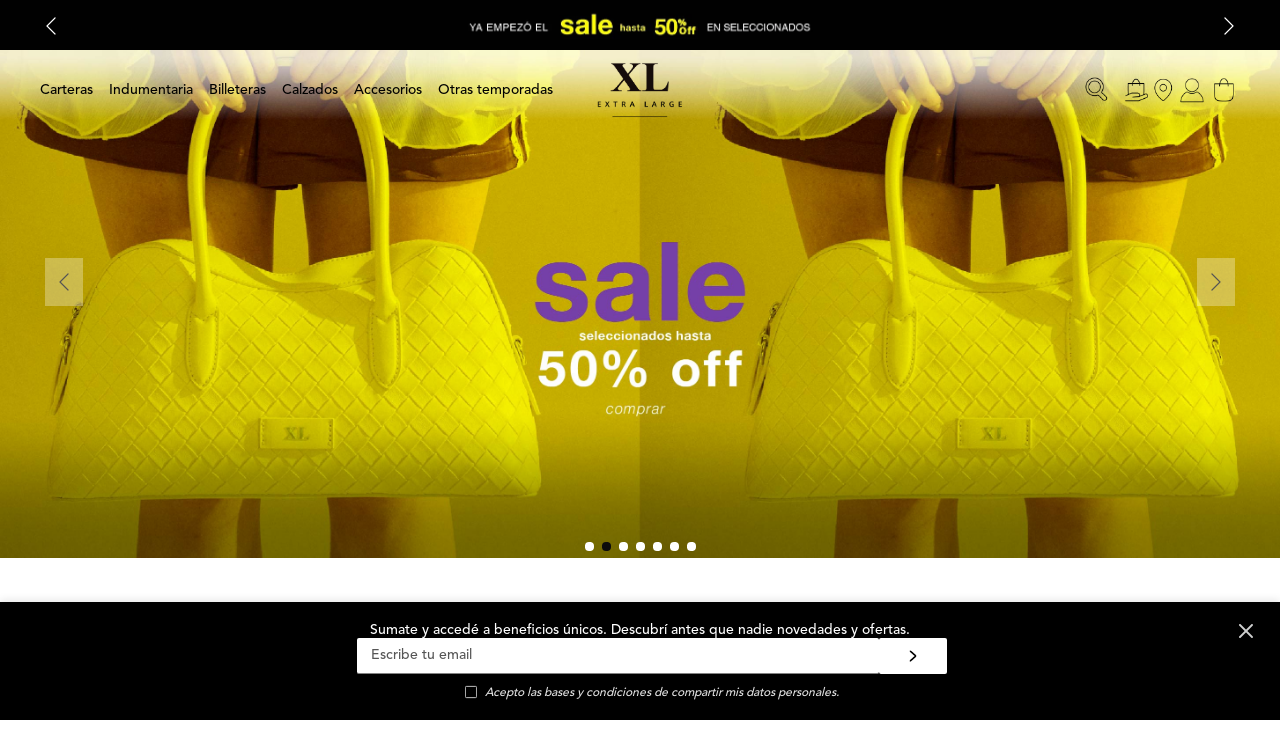

--- FILE ---
content_type: text/html; charset=utf-8
request_url: https://www.xlshop.com.ar/?ProductLinkNotFound=accesorios-man-billetera-xc2spl00b1429
body_size: 99313
content:

<!DOCTYPE html>
  <html lang="es-AR">
  <head>
    <meta name="viewport" content="width=device-width, initial-scale=1">
    <meta name="generator" content="vtex.render-server@8.179.0">
    <meta charset='utf-8'>
    
  <script>
    document.cookie = "VtexWorkspace=master%3A-; expires=Fri, 23 Jan 2026 08:44:33 GMT; path=/; secure; samesite=none"
  </script>

    

<link rel="stylesheet" type="text/css" href="https://xlshop.vtexassets.com/_v/public/vtex.styles-graphql/v1/style/a7535a94460b517cd07ac68ea4374e69.common.min.css?hash=cb184d0a23b8acb95ba93a604353c678bd671b37&v=1&workspace=master"  id="style_link_common" class="style_link" crossorigin />
<link rel="stylesheet" type="text/css" href="https://xlshop.vtexassets.com/_v/public/vtex.styles-graphql/v1/style/a7535a94460b517cd07ac68ea4374e69.small.min.css?hash=cb184d0a23b8acb95ba93a604353c678bd671b37&v=1&workspace=master" media="screen and (min-width: 20em)" id="style_link_small" class="style_link" crossorigin />
<link rel="stylesheet" type="text/css" href="https://xlshop.vtexassets.com/_v/public/vtex.styles-graphql/v1/style/a7535a94460b517cd07ac68ea4374e69.notsmall.min.css?hash=cb184d0a23b8acb95ba93a604353c678bd671b37&v=1&workspace=master" media="screen and (min-width: 40em)" id="style_link_notsmall" class="style_link" crossorigin />
<link rel="stylesheet" type="text/css" href="https://xlshop.vtexassets.com/_v/public/vtex.styles-graphql/v1/style/a7535a94460b517cd07ac68ea4374e69.large.min.css?hash=cb184d0a23b8acb95ba93a604353c678bd671b37&v=1&workspace=master" media="screen and (min-width: 64em)" id="style_link_large" class="style_link" crossorigin />
<link rel="stylesheet" type="text/css" href="https://xlshop.vtexassets.com/_v/public/vtex.styles-graphql/v1/style/a7535a94460b517cd07ac68ea4374e69.xlarge.min.css?hash=cb184d0a23b8acb95ba93a604353c678bd671b37&v=1&workspace=master" media="screen and (min-width: 80em)" id="style_link_xlarge" class="style_link" crossorigin />
<link rel="stylesheet" type="text/css" href="https://xlshop.vtexassets.com/_v/public/vtex.styles-graphql/v1/fonts/f60da08cb0625ef6dfb0c2e04c086efc54aea7f4?v=1&workspace=master"  id="fonts_link"  crossorigin />
<link rel="preload" type="text/css" href="https://xlshop.vtexassets.com/_v/public/assets/v1/npm/animate.css@3.7.0/animate.min.css?workspace=master"    crossorigin  as="style" onload="this.onload=null;this.rel='stylesheet'" />
<noscript><link rel="stylesheet" type="text/css" href="https://xlshop.vtexassets.com/_v/public/assets/v1/npm/animate.css@3.7.0/animate.min.css?workspace=master"    crossorigin /></noscript>
<link rel="stylesheet" type="text/css" href="https://xlshop.vtexassets.com/_v/public/assets/v1/published/vtex.render-runtime@8.136.1/public/react/common.min.css?workspace=master"    crossorigin />
<link rel="stylesheet" type="text/css" href="https://xlshop.vtexassets.com/_v/public/assets/v1/published/vtex.store-components@3.178.5/public/react/Container.min.css?workspace=master"    crossorigin />
<link rel="stylesheet" type="text/css" href="https://xlshop.vtexassets.com/_v/public/assets/v1/published/vtex.styleguide@9.146.16/public/react/0.min.css?workspace=master"    crossorigin />
<link rel="stylesheet" type="text/css" href="https://xlshop.vtexassets.com/_v/public/assets/v1/published/xlshop.m3-custom@0.0.203/public/react/CustomNewsletter.min.css?workspace=master"    crossorigin />
<link rel="stylesheet" type="text/css" href="https://xlshop.vtexassets.com/_v/public/assets/v1/published/xlshop.m3-custom@0.0.203/public/react/BannerCustom.min.css?workspace=master"    crossorigin />
<link rel="stylesheet" type="text/css" href="https://xlshop.vtexassets.com/_v/public/assets/v1/published/vtex.flex-layout@0.21.5/public/react/0.min.css?workspace=master"    crossorigin />
<link rel="stylesheet" type="text/css" href="https://xlshop.vtexassets.com/_v/public/assets/v1/published/xlshop.m3-custom@0.0.203/public/react/CustomDeals.min.css?workspace=master"    crossorigin />
<link rel="stylesheet" type="text/css" href="https://xlshop.vtexassets.com/_v/public/assets/v1/published/vtex.admin-pages@4.59.0/public/react/HighlightOverlay.min.css?workspace=master"    crossorigin />
<link rel="stylesheet" type="text/css" href="https://xlshop.vtexassets.com/_v/public/assets/v1/published/xlshop.m3-custom@0.0.203/public/react/HomeBanners.min.css?workspace=master"    crossorigin />
<link rel="stylesheet" type="text/css" href="https://xlshop.vtexassets.com/_v/public/assets/v1/published/xlshop.m3-custom@0.0.203/public/react/HeaderTag.min.css?workspace=master"    crossorigin />
<link rel="stylesheet" type="text/css" href="https://xlshop.vtexassets.com/_v/public/assets/v1/published/xlshop.m3-custom@0.0.203/public/react/RemoveZoomIos.min.css?workspace=master"    crossorigin />
<link rel="stylesheet" type="text/css" href="https://xlshop.vtexassets.com/_v/public/assets/v1/published/vtex.rich-text@0.16.1/public/react/index.min.css?workspace=master"    crossorigin />
<link rel="stylesheet" type="text/css" href="https://xlshop.vtexassets.com/_v/public/assets/v1/published/xlshop.m3-custom@0.0.203/public/react/TopBarPickerPointer.min.css?workspace=master"    crossorigin />
<link rel="stylesheet" type="text/css" href="https://xlshop.vtexassets.com/_v/public/assets/v1/published/vtex.store-components@3.178.5/public/react/DiscountBadge.min.css?workspace=master"    crossorigin />
<link rel="stylesheet" type="text/css" href="https://xlshop.vtexassets.com/_v/public/assets/v1/published/vtex.product-summary@2.91.1/public/react/ProductSummaryImage.min.css?workspace=master"    crossorigin />
<link rel="stylesheet" type="text/css" href="https://xlshop.vtexassets.com/_v/public/assets/v1/published/xlshop.m3-custom@0.0.203/public/react/ProductPriceWithoutTax.min.css?workspace=master"    crossorigin />
<link rel="stylesheet" type="text/css" href="https://xlshop.vtexassets.com/_v/public/assets/v1/published/xlshop.m3-custom@0.0.203/public/react/BuyButtonCustom.min.css?workspace=master"    crossorigin />
<link rel="stylesheet" type="text/css" href="https://xlshop.vtexassets.com/_v/public/assets/v1/published/xlshop.m3-custom@0.0.203/public/react/DynamicMenu.min.css?workspace=master"    crossorigin />
<link rel="stylesheet" type="text/css" href="https://xlshop.vtexassets.com/_v/public/assets/v1/published/vtex.store-components@3.178.5/public/react/Logo.min.css?workspace=master"    crossorigin />
<link rel="stylesheet" type="text/css" href="https://xlshop.vtexassets.com/_v/public/assets/v1/published/vtex.styleguide@9.146.16/public/react/Spinner.min.css?workspace=master"    crossorigin />
<link rel="stylesheet" type="text/css" href="https://xlshop.vtexassets.com/_v/public/assets/v1/published/xlshop.m3-custom@0.0.203/public/react/2.min.css?workspace=master"    crossorigin />
<link rel="stylesheet" type="text/css" href="https://xlshop.vtexassets.com/_v/public/assets/v1/published/xlshop.m3-custom@0.0.203/public/react/HeaderActions.min.css?workspace=master"    crossorigin />
<link rel="stylesheet" type="text/css" href="https://xlshop.vtexassets.com/_v/public/assets/v1/published/xlshop.m3-custom@0.0.203/public/react/FlagUnavailable.min.css?workspace=master"    crossorigin />
<link rel="stylesheet" type="text/css" href="https://xlshop.vtexassets.com/_v/public/assets/v1/published/xlshop.m3-custom@0.0.203/public/react/DiscountTag.min.css?workspace=master"    crossorigin />
<link rel="stylesheet" type="text/css" href="https://xlshop.vtexassets.com/_v/public/assets/v1/published/xlshop.m3-custom@0.0.203/public/react/ProductInstallments.min.css?workspace=master"    crossorigin />
<link rel="stylesheet" type="text/css" href="https://xlshop.vtexassets.com/_v/public/assets/v1/published/xlshop.m3-custom@0.0.203/public/react/PaymentSystemValueCustom.min.css?workspace=master"    crossorigin />
<link rel="stylesheet" type="text/css" href="https://xlshop.vtexassets.com/_v/public/assets/v1/published/vtex.styleguide@9.146.16/public/react/Tooltip.min.css?workspace=master"    crossorigin />
<link rel="stylesheet" type="text/css" href="https://xlshop.vtexassets.com/_v/public/assets/v1/published/vtex.minicart@2.68.0/public/react/Minicart.min.css?workspace=master"    crossorigin />
<link rel="stylesheet" type="text/css" href="https://xlshop.vtexassets.com/_v/public/assets/v1/published/vtex.styleguide@9.146.16/public/react/1.min.css?workspace=master"    crossorigin />
<link rel="stylesheet" type="text/css" href="https://xlshop.vtexassets.com/_v/public/assets/v1/published/vtex.login@2.69.1/public/react/1.min.css?workspace=master"    crossorigin />
<link rel="stylesheet" type="text/css" href="https://xlshop.vtexassets.com/_v/public/assets/v1/published/vtex.store-components@3.178.5/public/react/4.min.css?workspace=master"    crossorigin />
<link rel="stylesheet" type="text/css" href="https://xlshop.vtexassets.com/_v/public/assets/v1/published/vtex.store-components@3.178.5/public/react/SearchBar.min.css?workspace=master"    crossorigin />
<link rel="stylesheet" type="text/css" href="https://xlshop.vtexassets.com/_v/public/assets/v1/published/xlshop.m3-custom@0.0.203/public/react/SimpleBannerCustom.min.css?workspace=master"    crossorigin />
<link rel="stylesheet" type="text/css" href="https://xlshop.vtexassets.com/_v/public/assets/v1/published/vtex.search@1.5.1/public/react/Autocomplete.min.css?workspace=master"    crossorigin />
<noscript id="styles_overrides"></noscript>

<link rel="stylesheet" type="text/css" href="https://xlshop.vtexassets.com/_v/public/vtex.styles-graphql/v1/overrides/vtex.product-list@0.37.5$overrides.css?v=1&workspace=master"  id="override_link_0" class="override_link" crossorigin />
<link rel="stylesheet" type="text/css" href="https://xlshop.vtexassets.com/_v/public/vtex.styles-graphql/v1/overrides/vtex.minicart@2.68.0$overrides.css?v=1&workspace=master"  id="override_link_1" class="override_link" crossorigin />
<link rel="stylesheet" type="text/css" href="https://xlshop.vtexassets.com/_v/public/vtex.styles-graphql/v1/overrides/xlshop.xlshop-theme@0.1.199$overrides.css?v=1&workspace=master"  id="override_link_2" class="override_link" crossorigin />
<link rel="stylesheet" type="text/css" href="https://xlshop.vtexassets.com/_v/public/vtex.styles-graphql/v1/overrides/xlshop.xlshop-theme@0.1.199$fonts.css?v=1&workspace=master"  id="override_link_3" class="override_link" crossorigin />

    
    <!--pixel:start:vtex.google-tag-manager-->
<script >
  (function() {
    var gtmId = "GTM-PP4PP8";
    var sendGA4EventsValue = "true"
    var sendGA4Events = sendGA4EventsValue == 'true'

    window.__gtm__ = {
      sendGA4Events
    }
    
    if (!gtmId) {
      console.error('Warning: No Google Tag Manager ID is defined. Please configure it in the apps admin.');
    } else {
      window.dataLayer = window.dataLayer || [];
      window.dataLayer.push({ 'gtm.blacklist': [] });
      // GTM script snippet. Taken from: https://developers.google.com/tag-manager/quickstart
      (function(w,d,s,l,i){w[l]=w[l]||[];w[l].push({'gtm.start':
      new Date().getTime(),event:'gtm.js'});var f=d.getElementsByTagName(s)[0],
      j=d.createElement(s),dl=l!='dataLayer'?'&l='+l:'';j.async=true;j.src=
      'https://www.googletagmanager.com/gtm.js?id='+i+dl;f.parentNode.insertBefore(j,f);
      })(window,document,'script','dataLayer',gtmId)
    }
  })()
</script>

<!--pixel:end:vtex.google-tag-manager-->
<!--pixel:start:fanplayr.fanplayr-pixel-->
<script >var accountKey,interval;"yes"==="yes"&&(window.enableFanplayrTargeting=!0,window.fanplayrIsReady=!1,window.trackingCache=[],accountKey="b8f5568d7375c4c3140c0deb3ea633d9",window.fanplayrTrackingCache=window.fanplayrTrackingCache||[],window.fanplayrBaseTracking={version:3,accountKey:accountKey,connect:{endpoint:window.location.origin+"/fpconnect"},custom_data:{}},window.fanplayr_ready=function(a,e){var n;for(window.fanplayrIsReady=!0,n=0;n<window.fanplayrTrackingCache.length;n++)a.reinitialize({...window.fanplayrBaseTracking,data:window.fanplayrTrackingCache[n]});window.fanplayrTrackingCache=[];var r=window.fanplayr.require("platform/stash"),o=r.create({name:"adaptor",provider:"remoteStorage",scope:"domain"});o.load();var i=o.get("allowedCoupons")||[];Array.isArray(i)||(i=[]),window.fanplayr.platform.capabilities.sessionOffer=function(a){var a=a.code;return-1===i.indexOf(a)&&i.push(a),o.set("allowedCoupons",i,"sk"),o.save(),!1},window.fanplayr.platform.capabilities.applyToCart=function(a){a&&a.code&&(o.set("fpAtcCode",a.code),o.save(),window.location="https://"+window.location.hostname+"/checkout/")}},"no"==="yes"&&"serviceWorker"in navigator&&navigator.serviceWorker.register("/serviceWorker.js",{scope:"/"}).then(function(){window.fanplayrServiceWorker=!0}),interval=window.setInterval(function(){var a,e,a;if(window.fanplayrTrackingCache.length&&(a=window.fanplayr=window.fanplayr||{_i:[]},a._i.push({...window.fanplayrBaseTracking,data:window.fanplayrTrackingCache.shift()}),e=document.createElement("script"),e.async=!0,e.src="/fploader",a=document.getElementsByTagName("script")[0],a.parentNode.insertBefore(e,a),/^\/checkout\/orderPlaced/.test(window.location.pathname)||window.clearInterval(interval)),window.fp_sales_orders){var e=document.createElement("script"),a=document.getElementsByTagName("script")[0];e.async=!0;const n="https%3A%2F%2Fcdn.fanplayr.com%2Fcustomers%2Fcustom-loader%2Fextralarge%2Floader.js";n?e.src="/fploader":e.src="/fporderloader",a.parentNode.insertBefore(e,a),window.clearInterval(interval)}},500))</script>

<!--pixel:end:fanplayr.fanplayr-pixel-->
<!--pixel:start:vtex.request-capture-->
<script >!function(e,t,c,n,r,a,i){a=e.vtexrca=e.vtexrca||function(){(a.q=a.q||[]).push(arguments)},a.l=+new Date,i=t.createElement(c),i.async=!0,i.src=n,r=t.getElementsByTagName(c)[0],r.parentNode.insertBefore(i,r)}(window,document,"script","https://io.vtex.com.br/rc/rc.js"),vtexrca("init")</script>
<script >!function(e,t,n,a,c,f,o){f=e.vtexaf=e.vtexaf||function(){(f.q=f.q||[]).push(arguments)},f.l=+new Date,o=t.createElement(n),o.async=!0,o.src=a,c=t.getElementsByTagName(n)[0],c.parentNode.insertBefore(o,c)}(window,document,"script","https://activity-flow.vtex.com/af/af.js")</script>

<!--pixel:end:vtex.request-capture-->
<!--pixel:start:vtex.facebook-fbe-->
<script src="https://capi-automation.s3.us-east-2.amazonaws.com/public/client_js/capiParamBuilder/clientParamBuilder.bundle.js"></script>
<script >clientParamBuilder.processAndCollectParams(window.location.href)</script>
<script >
  !function (f, b, e, v, n, t, s) {
    if (f.fbq) return; n = f.fbq = function () {
      if (arguments[1] === "Purchase" && typeof arguments[3]?.eventID === "undefined" && arguments[2]?.content_type !== "product") return;
      if (arguments[1] === "AddToCart" && typeof arguments[3]?.eventID === "undefined" && arguments[2]?.content_type !== "product") return;
      if (arguments[1] === "PageView" && typeof arguments[3]?.eventID === "undefined") return;
      if (arguments[1] === "Search" && typeof arguments[3]?.eventID === "undefined") return;
      if (arguments[1] === "ViewContent" && typeof arguments[3]?.eventID === "undefined" && arguments[2]?.content_type !== "product") return;
      n.callMethod ?
      n.callMethod.apply(n, arguments) : n.queue.push(arguments)
    };
    if (!f._fbq) f._fbq = n; n.push = n; n.loaded = !0; n.version = '2.0';
    n.queue = []; t = b.createElement(e); t.async = !0;
    t.src = v; s = b.head.getElementsByTagName(e)[0];
    s.parentNode.insertBefore(t, s)
  }(window, document, 'script',
    'https://connect.facebook.net/en_US/fbevents.js');

  fbq.disablePushState = true;
  fbq.allowDuplicatePageViews = true;
  window.pixelId = "337935906593954";
  window.fbPixelItemPrefix = "";
  window.fireEvents = window.pixelId !== "" && "true".toLowerCase() !== 'false';
  fbeConsentSetting = "false";
  if (fbeConsentSetting == 'true'){
        fbq('consent', 'revoke')
        document.cookie = "fbe_consent=false; SameSite=None; Secure"
        }
</script>
<!--pixel:end:vtex.facebook-fbe-->
<!--pixel:start:vtex.smarthint-->
<script src="https://code.jquery.com/jquery-3.4.1.min.js"
  integrity="sha256-CSXorXvZcTkaix6Yvo6HppcZGetbYMGWSFlBw8HfCJo="
  crossorigin="anonymous"></script>
<script type="text/javascript">
  (function(window) {
    var smarthintkey = "SH-211008";
    if (smarthintkey) {
      window.smarthintkey = smarthintkey;
      var script = document.createElement("script");
      script.type = "text/javascript";
      script.async = true;
      script.src = "https://service.smarthint.co/Scripts/i/Vtex.IO.min.js";
      var s = document.getElementsByTagName("script")[0];
      s.parentNode.insertBefore(script, s);
    }
  })(window);
</script>

<!--pixel:end:vtex.smarthint-->


  
  
  
  
</head>
<body class="bg-base">
  <div id="styles_iconpack" style="display:none"><svg class="dn" height="0" version="1.1" width="0" xmlns="http://www.w3.org/2000/svg"><defs><g id="bnd-logo"><path d="M14.8018 2H2.8541C1.92768 2 1.33445 2.93596 1.76795 3.71405L2.96368 5.86466H0.796482C0.659276 5.8647 0.524407 5.89841 0.404937 5.96253C0.285467 6.02665 0.185446 6.119 0.114562 6.23064C0.0436777 6.34228 0.0043325 6.46943 0.000337815 6.59976C-0.00365688 6.73009 0.0278339 6.8592 0.0917605 6.97457L3.93578 13.8888C4.00355 14.0104 4.10491 14.1121 4.22896 14.1831C4.35301 14.254 4.49507 14.2915 4.63987 14.2915C4.78466 14.2915 4.92672 14.254 5.05077 14.1831C5.17483 14.1121 5.27618 14.0104 5.34395 13.8888L6.38793 12.0211L7.69771 14.3775C8.15868 15.2063 9.40744 15.2078 9.87001 14.38L15.8585 3.67064C16.2818 2.91319 15.7043 2 14.8018 2ZM9.43491 6.57566L6.85274 11.1944C6.80761 11.2753 6.74016 11.3429 6.65762 11.3901C6.57508 11.4373 6.48058 11.4622 6.38426 11.4622C6.28794 11.4622 6.19344 11.4373 6.1109 11.3901C6.02836 11.3429 5.96091 11.2753 5.91578 11.1944L3.35853 6.59509C3.31587 6.51831 3.29482 6.43236 3.2974 6.34558C3.29998 6.25879 3.3261 6.17411 3.37325 6.09974C3.4204 6.02538 3.48696 5.96385 3.56649 5.92112C3.64601 5.87839 3.73581 5.85591 3.82717 5.85585H8.97937C9.06831 5.85591 9.15572 5.87782 9.23312 5.91945C9.31052 5.96108 9.37529 6.02102 9.42113 6.09345C9.46697 6.16588 9.49232 6.24834 9.49474 6.33283C9.49716 6.41732 9.47655 6.50097 9.43491 6.57566Z" fill="currentColor"/><path d="M14.8018 2H2.8541C1.92768 2 1.33445 2.93596 1.76795 3.71405L2.96368 5.86466H0.796482C0.659276 5.8647 0.524407 5.89841 0.404937 5.96253C0.285467 6.02665 0.185446 6.119 0.114562 6.23064C0.0436777 6.34228 0.0043325 6.46943 0.000337815 6.59976C-0.00365688 6.73009 0.0278339 6.8592 0.0917605 6.97457L3.93578 13.8888C4.00355 14.0104 4.10491 14.1121 4.22896 14.1831C4.35301 14.254 4.49507 14.2915 4.63987 14.2915C4.78466 14.2915 4.92672 14.254 5.05077 14.1831C5.17483 14.1121 5.27618 14.0104 5.34395 13.8888L6.38793 12.0211L7.69771 14.3775C8.15868 15.2063 9.40744 15.2078 9.87001 14.38L15.8585 3.67064C16.2818 2.91319 15.7043 2 14.8018 2ZM9.43491 6.57566L6.85274 11.1944C6.80761 11.2753 6.74016 11.3429 6.65762 11.3901C6.57508 11.4373 6.48058 11.4622 6.38426 11.4622C6.28794 11.4622 6.19344 11.4373 6.1109 11.3901C6.02836 11.3429 5.96091 11.2753 5.91578 11.1944L3.35853 6.59509C3.31587 6.51831 3.29482 6.43236 3.2974 6.34558C3.29998 6.25879 3.3261 6.17411 3.37325 6.09974C3.4204 6.02538 3.48696 5.96385 3.56649 5.92112C3.64601 5.87839 3.73581 5.85591 3.82717 5.85585H8.97937C9.06831 5.85591 9.15572 5.87782 9.23312 5.91945C9.31052 5.96108 9.37529 6.02102 9.42113 6.09345C9.46697 6.16588 9.49232 6.24834 9.49474 6.33283C9.49716 6.41732 9.47655 6.50097 9.43491 6.57566Z" fill="currentColor"/></g><g id="hpa-arrow-from-bottom"><path d="M7.00001 3.4V12H9.00001V3.4L13 7.4L14.4 6L8.70001 0.3C8.30001 -0.1 7.70001 -0.1 7.30001 0.3L1.60001 6L3.00001 7.4L7.00001 3.4Z" fill="currentColor"/><path d="M15 14H1V16H15V14Z" fill="currentColor"/></g><g id="hpa-arrow-to-bottom"><path d="M8.00001 12C8.30001 12 8.50001 11.9 8.70001 11.7L14.4 6L13 4.6L9.00001 8.6V0H7.00001V8.6L3.00001 4.6L1.60001 6L7.30001 11.7C7.50001 11.9 7.70001 12 8.00001 12Z" fill="currentColor"/><path d="M15 14H1V16H15V14Z" fill="currentColor"/></g><g id="hpa-arrow-back"><path d="M5.5 15.5002C5.75781 15.5002 5.92969 15.4169 6.10156 15.2502L11 10.5002L9.79687 9.33356L6.35938 12.6669L6.35938 0H4.64063L4.64062 12.6669L1.20312 9.33356L0 10.5002L4.89844 15.2502C5.07031 15.4169 5.24219 15.5002 5.5 15.5002Z" transform="translate(16.0002) rotate(90)" fill="currentColor"/></g><g id="hpa-calendar"><path d="M5.66667 7.2H4.11111V8.8H5.66667V7.2ZM8.77778 7.2H7.22222V8.8H8.77778V7.2ZM11.8889 7.2H10.3333V8.8H11.8889V7.2ZM13.4444 1.6H12.6667V0H11.1111V1.6H4.88889V0H3.33333V1.6H2.55556C1.69222 1.6 1.00778 2.32 1.00778 3.2L1 14.4C1 15.28 1.69222 16 2.55556 16H13.4444C14.3 16 15 15.28 15 14.4V3.2C15 2.32 14.3 1.6 13.4444 1.6ZM13.4444 14.4H2.55556V5.6H13.4444V14.4Z" fill="currentColor"/></g><g id="hpa-cart"><path d="M9.9368 1.45437C9.88205 1.38595 9.79918 1.34613 9.71154 1.34613H2.03422L1.81953 0.415854C1.78932 0.284976 1.67277 0.192261 1.53846 0.192261H0.288457C0.12916 0.192261 0 0.321421 0 0.480737C0 0.640054 0.12916 0.769194 0.288457 0.769194H1.30898L2.76625 7.08406C2.79645 7.21493 2.91301 7.30765 3.04732 7.30765H8.82691C8.98623 7.30765 9.11537 7.17849 9.11537 7.01919C9.11537 6.85988 8.98621 6.73074 8.82691 6.73074H3.27682L3.05494 5.76919H8.84617C8.98109 5.76919 9.09799 5.67568 9.1276 5.54406L9.99297 1.6979C10.0122 1.6124 9.99154 1.52281 9.9368 1.45437Z" fill="#292929"/><path d="M4.23104 7.69226C3.64783 7.69226 3.17334 8.16673 3.17334 8.74996C3.17334 9.33318 3.64781 9.80765 4.23104 9.80765C4.81424 9.80765 5.28873 9.33318 5.28873 8.74996C5.28873 8.16673 4.81426 7.69226 4.23104 7.69226Z" fill="#292929"/><path d="M7.69197 7.69226C7.10877 7.69226 6.63428 8.16673 6.63428 8.74996C6.63428 9.33318 7.10875 9.80765 7.69197 9.80765C8.27518 9.80765 8.74967 9.33318 8.74967 8.74996C8.74967 8.16673 8.2752 7.69226 7.69197 7.69226Z" fill="#292929"/></g><g id="hpa-delete"><path d="M7 7H5V13H7V7Z" fill="currentColor"/><path d="M11 7H9V13H11V7Z" fill="currentColor"/><path d="M12 1C12 0.4 11.6 0 11 0H5C4.4 0 4 0.4 4 1V3H0V5H1V15C1 15.6 1.4 16 2 16H14C14.6 16 15 15.6 15 15V5H16V3H12V1ZM6 2H10V3H6V2ZM13 5V14H3V5H13Z" fill="currentColor"/></g><g id="mpa-play"><path d="M3.5241 0.937906C2.85783 0.527894 2 1.00724 2 1.78956V14.2104C2 14.9928 2.85783 15.4721 3.5241 15.0621L13.6161 8.85166C14.2506 8.46117 14.2506 7.53883 13.6161 7.14834L3.5241 0.937906Z" fill="currentColor"/></g><g id="mpa-pause"><rect width="6" height="16" fill="currentColor"/><rect x="10" width="6" height="16" fill="currentColor"/></g><g id="sti-volume-on"><path d="M0 5.2634V10.7366H3.55556L8 15.2976V0.702394L3.55556 5.2634H0ZM12 8C12 6.3854 11.0933 4.99886 9.77778 4.32383V11.667C11.0933 11.0011 12 9.6146 12 8ZM9.77778 0V1.87913C12.3467 2.66363 14.2222 5.10832 14.2222 8C14.2222 10.8917 12.3467 13.3364 9.77778 14.1209V16C13.3422 15.1699 16 11.9042 16 8C16 4.09578 13.3422 0.830103 9.77778 0V0Z" fill="currentColor"/></g><g id="sti-volume-off"><path d="M12 8C12 6.42667 11.0933 5.07556 9.77778 4.41778V6.38222L11.9556 8.56C11.9822 8.38222 12 8.19556 12 8V8ZM14.2222 8C14.2222 8.83556 14.0444 9.61778 13.7422 10.3467L15.0844 11.6889C15.6711 10.5867 16 9.33333 16 8C16 4.19556 13.3422 1.01333 9.77778 0.204444V2.03556C12.3467 2.8 14.2222 5.18222 14.2222 8ZM1.12889 0L0 1.12889L4.20444 5.33333H0V10.6667H3.55556L8 15.1111V9.12889L11.7778 12.9067C11.1822 13.3689 10.5156 13.7333 9.77778 13.9556V15.7867C11.0044 15.5111 12.1156 14.9422 13.0578 14.1778L14.8711 16L16 14.8711L8 6.87111L1.12889 0ZM8 0.888889L6.14222 2.74667L8 4.60444V0.888889Z" fill="currentColor"/></g><g id="hpa-profile"><path d="M7.99 8C10.1964 8 11.985 6.20914 11.985 4C11.985 1.79086 10.1964 0 7.99 0C5.78362 0 3.995 1.79086 3.995 4C3.995 6.20914 5.78362 8 7.99 8Z" fill="currentColor"/><path d="M14.8215 11.38C15.1694 11.5401 15.4641 11.7969 15.6704 12.12C15.8791 12.442 15.9933 12.8162 16 13.2V15.49V16H15.4906H0.509363H0V15.49V13.2C0.000731876 12.8181 0.107964 12.4441 0.309613 12.12C0.515896 11.7969 0.810577 11.5401 1.15855 11.38C3.31243 10.4409 5.64096 9.97049 7.99001 9.99999C10.3391 9.97049 12.6676 10.4409 14.8215 11.38Z" fill="currentColor"/></g><g id="hpa-save"><path d="M11.7 0.3C11.5 0.1 11.3 0 11 0H10V3C10 3.6 9.6 4 9 4H4C3.4 4 3 3.6 3 3V0H1C0.4 0 0 0.4 0 1V15C0 15.6 0.4 16 1 16H15C15.6 16 16 15.6 16 15V5C16 4.7 15.9 4.5 15.7 4.3L11.7 0.3ZM13 14H3V11C3 10.4 3.4 10 4 10H12C12.6 10 13 10.4 13 11V14Z" fill="currentColor"/><path d="M9 0H7V3H9V0Z" fill="currentColor"/></g><g id="hpa-search"><path d="M15.707 13.293L13 10.586C13.63 9.536 14 8.311 14 7C14 3.14 10.859 0 7 0C3.141 0 0 3.14 0 7C0 10.86 3.141 14 7 14C8.312 14 9.536 13.631 10.586 13L13.293 15.707C13.488 15.902 13.744 16 14 16C14.256 16 14.512 15.902 14.707 15.707L15.707 14.707C16.098 14.316 16.098 13.684 15.707 13.293ZM7 12C4.239 12 2 9.761 2 7C2 4.239 4.239 2 7 2C9.761 2 12 4.239 12 7C12 9.761 9.761 12 7 12Z" fill="currentColor"/></g><g id="hpa-hamburguer-menu"><path fill="currentColor" d="M15,7H1C0.4,7,0,7.4,0,8s0.4,1,1,1h14c0.6,0,1-0.4,1-1S15.6,7,15,7z"/><path fill="currentColor" d="M15,1H1C0.4,1,0,1.4,0,2s0.4,1,1,1h14c0.6,0,1-0.4,1-1S15.6,1,15,1z"/><path fill="currentColor" d="M15,13H1c-0.6,0-1,0.4-1,1s0.4,1,1,1h14c0.6,0,1-0.4,1-1S15.6,13,15,13z"/></g><g id="hpa-location-marker"><path d="M19.9655 10.4828C19.9655 16.3448 10.4828 26 10.4828 26C10.4828 26 1 16.431 1 10.4828C1 4.44828 5.91379 1 10.4828 1C15.0517 1 19.9655 4.53448 19.9655 10.4828Z" stroke="currentColor" stroke-width="2" stroke-miterlimit="10" stroke-linecap="round" stroke-linejoin="round"/><path d="M10.4827 13.069C11.911 13.069 13.0689 11.9111 13.0689 10.4828C13.0689 9.05443 11.911 7.89655 10.4827 7.89655C9.05437 7.89655 7.89648 9.05443 7.89648 10.4828C7.89648 11.9111 9.05437 13.069 10.4827 13.069Z" stroke="currentColor" stroke-width="2" stroke-miterlimit="10" stroke-linecap="round" stroke-linejoin="round"/></g><g id="hpa-telemarketing"><path d="M14 10V7C14 3.68629 11.3137 1 8 1V1C4.68629 1 2 3.68629 2 7V10" stroke="currentColor" stroke-width="1.5"/><path d="M14 10V10C14 12.2091 12.2091 14 10 14H8" stroke="currentColor" stroke-width="1.5"/><rect y="7" width="3" height="5" rx="1" fill="currentColor"/><rect x="11" y="12" width="4" height="5" rx="2" transform="rotate(90 11 12)" fill="currentColor"/><rect x="13" y="7" width="3" height="5" rx="1" fill="currentColor"/></g><g id="mpa-globe"><path d="M8,0C3.6,0,0,3.6,0,8s3.6,8,8,8s8-3.6,8-8S12.4,0,8,0z M13.9,7H12c-0.1-1.5-0.4-2.9-0.8-4.1 C12.6,3.8,13.6,5.3,13.9,7z M8,14c-0.6,0-1.8-1.9-2-5H10C9.8,12.1,8.6,14,8,14z M6,7c0.2-3.1,1.3-5,2-5s1.8,1.9,2,5H6z M4.9,2.9 C4.4,4.1,4.1,5.5,4,7H2.1C2.4,5.3,3.4,3.8,4.9,2.9z M2.1,9H4c0.1,1.5,0.4,2.9,0.8,4.1C3.4,12.2,2.4,10.7,2.1,9z M11.1,13.1 c0.5-1.2,0.7-2.6,0.8-4.1h1.9C13.6,10.7,12.6,12.2,11.1,13.1z" fill="currentColor"/></g><g id="mpa-filter-settings"><path d="M4 5V1" stroke="#4F4F4F" stroke-miterlimit="10" stroke-linecap="round" stroke-linejoin="round"/><path d="M4 16V14" stroke="#4F4F4F" stroke-miterlimit="10" stroke-linecap="round" stroke-linejoin="round"/><path d="M13 12V16" stroke="#4F4F4F" stroke-miterlimit="10" stroke-linecap="round" stroke-linejoin="round"/><path d="M13 1V3" stroke="#4F4F4F" stroke-miterlimit="10" stroke-linecap="round" stroke-linejoin="round"/><path d="M4 14C5.65685 14 7 12.6569 7 11C7 9.34315 5.65685 8 4 8C2.34315 8 1 9.34315 1 11C1 12.6569 2.34315 14 4 14Z" stroke="#4F4F4F" stroke-miterlimit="10" stroke-linecap="round" stroke-linejoin="round"/><path d="M13 9C14.6569 9 16 7.65685 16 6C16 4.34315 14.6569 3 13 3C11.3431 3 10 4.34315 10 6C10 7.65685 11.3431 9 13 9Z" stroke="#4F4F4F" stroke-miterlimit="10" stroke-linecap="round" stroke-linejoin="round"/></g><g id="mpa-single-item"><path d="M10.2857 0H1.71429C0.685714 0 0 0.685714 0 1.71429V10.2857C0 11.3143 0.685714 12 1.71429 12H10.2857C11.3143 12 12 11.3143 12 10.2857V1.71429C12 0.685714 11.3143 0 10.2857 0Z" fill="currentColor"/><rect y="14" width="12" height="2" rx="1" fill="currentColor"/></g><g id="mpa-gallery"><path d="M6 0H1C0.4 0 0 0.4 0 1V6C0 6.6 0.4 7 1 7H6C6.6 7 7 6.6 7 6V1C7 0.4 6.6 0 6 0Z" fill="currentColor"/><path d="M15 0H10C9.4 0 9 0.4 9 1V6C9 6.6 9.4 7 10 7H15C15.6 7 16 6.6 16 6V1C16 0.4 15.6 0 15 0Z" fill="currentColor"/><path d="M6 9H1C0.4 9 0 9.4 0 10V15C0 15.6 0.4 16 1 16H6C6.6 16 7 15.6 7 15V10C7 9.4 6.6 9 6 9Z" fill="currentColor"/><path d="M15 9H10C9.4 9 9 9.4 9 10V15C9 15.6 9.4 16 10 16H15C15.6 16 16 15.6 16 15V10C16 9.4 15.6 9 15 9Z" fill="currentColor"/></g><g id="mpa-list-items"><path d="M6 0H1C0.4 0 0 0.4 0 1V6C0 6.6 0.4 7 1 7H6C6.6 7 7 6.6 7 6V1C7 0.4 6.6 0 6 0Z" fill="currentColor"/><rect x="9" width="7" height="3" rx="1" fill="currentColor"/><rect x="9" y="4" width="4" height="3" rx="1" fill="currentColor"/><rect x="9" y="9" width="7" height="3" rx="1" fill="currentColor"/><rect x="9" y="13" width="4" height="3" rx="1" fill="currentColor"/><path d="M6 9H1C0.4 9 0 9.4 0 10V15C0 15.6 0.4 16 1 16H6C6.6 16 7 15.6 7 15V10C7 9.4 6.6 9 6 9Z" fill="currentColor"/></g><g id="mpa-heart"><path d="M14.682 2.31811C14.2647 1.89959 13.7687 1.56769 13.2226 1.3415C12.6765 1.11531 12.0911 0.99929 11.5 1.00011C10.8245 0.995238 10.157 1.14681 9.54975 1.44295C8.94255 1.73909 8.41213 2.17178 8.00004 2.70711C7.58764 2.17212 7.05716 1.73969 6.45002 1.44358C5.84289 1.14747 5.17552 0.995697 4.50004 1.00011C3.61002 1.00011 2.73998 1.26402 1.99995 1.75849C1.25993 2.25295 0.683144 2.95576 0.342546 3.77803C0.00194874 4.60031 -0.0871663 5.50511 0.0864704 6.37803C0.260107 7.25095 0.688697 8.05278 1.31804 8.68211L8.00004 15.0001L14.682 8.68211C15.0999 8.26425 15.4314 7.76817 15.6575 7.2222C15.8837 6.67623 16.0001 6.09107 16.0001 5.50011C16.0001 4.90916 15.8837 4.32399 15.6575 3.77803C15.4314 3.23206 15.0999 2.73598 14.682 2.31811V2.31811ZM13.282 7.25111L8.00004 12.2471L2.71504 7.24711C2.37145 6.8954 2.1392 6.45018 2.04734 5.96715C1.95549 5.48412 2.00811 4.98473 2.19862 4.53145C2.38913 4.07817 2.70908 3.69113 3.11843 3.41876C3.52778 3.14638 4.00835 3.00076 4.50004 3.00011C5.93704 3.00011 6.81204 3.68111 8.00004 5.62511C9.18704 3.68111 10.062 3.00011 11.5 3.00011C11.9925 2.99999 12.4741 3.14534 12.8843 3.41791C13.2945 3.69048 13.615 4.07814 13.8057 4.53223C13.9964 4.98632 14.0487 5.48661 13.956 5.97031C13.8634 6.45402 13.63 6.89959 13.285 7.25111H13.282Z" fill="currentColor"/></g><g id="mpa-clone--outline"><path d="M5.20004 5.2L5.20004 3C5.20004 1.89543 6.09547 0.999997 7.20004 0.999997H13C14.1046 0.999997 15 1.89543 15 3V8.80001C15 9.90457 14.1046 10.8 13 10.8H10.8" stroke="currentColor" stroke-width="2" stroke-miterlimit="10" stroke-linecap="square"/><path d="M1 7.19999L1 13C1 14.1046 1.89543 15 3 15H8.79997C9.90454 15 10.8 14.1046 10.8 13V7.19999C10.8 6.09542 9.90454 5.19999 8.79997 5.19999H3C1.89543 5.19999 1 6.09542 1 7.19999Z" stroke="currentColor" stroke-width="2" stroke-miterlimit="10" stroke-linecap="square"/></g><g id="mpa-clone--filled"><path d="M6.07501 4.925L6.07501 2.175C6.07501 1.62271 6.52273 1.175 7.07501 1.175H13.825C14.3773 1.175 14.825 1.62271 14.825 2.175V8.925C14.825 9.47729 14.3773 9.925 13.825 9.925H11.075" fill="currentColor"/><path d="M6.07501 4.925L6.07501 2.175C6.07501 1.62271 6.52273 1.175 7.07501 1.175H13.825C14.3773 1.175 14.825 1.62271 14.825 2.175V8.925C14.825 9.47729 14.3773 9.925 13.825 9.925H11.075" stroke="currentColor" stroke-width="2" stroke-miterlimit="10" stroke-linecap="square"/><path d="M1 6.49999L1 13C1 14.1046 1.89543 15 3 15H9.49997C10.6045 15 11.5 14.1046 11.5 13V6.49999C11.5 5.39542 10.6045 4.49999 9.49997 4.49999H3C1.89543 4.49999 1 5.39542 1 6.49999Z" fill="currentColor" stroke="white" stroke-width="2" stroke-miterlimit="10" stroke-linecap="square"/></g><g id="mpa-edit--outline"><path d="M11.7 0.3C11.3 -0.1 10.7 -0.1 10.3 0.3L0.3 10.3C0.1 10.5 0 10.7 0 11V15C0 15.6 0.4 16 1 16H5C5.3 16 5.5 15.9 5.7 15.7L15.7 5.7C16.1 5.3 16.1 4.7 15.7 4.3L11.7 0.3ZM4.6 14H2V11.4L8 5.4L10.6 8L4.6 14ZM12 6.6L9.4 4L11 2.4L13.6 5L12 6.6Z" fill="currentColor"/></g><g id="mpa-bookmark--filled"><path d="M3.33333 0C2.05 0 1 0.9 1 2V16L8 13L15 16V2C15 0.9 13.95 0 12.6667 0H3.33333Z" fill="currentColor"/></g><g id="mpa-bookmark--outline"><path d="M13 2V13.3L8 11.9L3 13.3V2H13ZM13 0H3C1.9 0 1 0.9 1 2V16L8 14L15 16V2C15 0.9 14.1 0 13 0Z" fill="currentColor"/></g><g id="mpa-edit--filled"><path d="M8.1 3.5L0.3 11.3C0.1 11.5 0 11.7 0 12V15C0 15.6 0.4 16 1 16H4C4.3 16 4.5 15.9 4.7 15.7L12.5 7.9L8.1 3.5Z" fill="currentColor"/><path d="M15.7 3.3L12.7 0.3C12.3 -0.1 11.7 -0.1 11.3 0.3L9.5 2.1L13.9 6.5L15.7 4.7C16.1 4.3 16.1 3.7 15.7 3.3Z" fill="currentColor"/></g><g id="mpa-external-link--line"><path d="M14.3505 0H2.80412V3.29897H10.3918L0 13.6907L2.30928 16L12.701 5.60825V13.1959H16V1.64948C16 0.659794 15.3402 0 14.3505 0Z" fill="currentColor"/></g><g id="mpa-external-link--outline"><path d="M15 0H8V2H12.6L6.3 8.3L7.7 9.7L14 3.4V8H16V1C16 0.4 15.6 0 15 0Z" fill="currentColor"/><path d="M14 16H1C0.4 16 0 15.6 0 15V2C0 1.4 0.4 1 1 1H5V3H2V14H13V11H15V15C15 15.6 14.6 16 14 16Z" fill="currentColor"/></g><g id="mpa-eyesight--outline--off"><path d="M14.5744 5.66925L13.1504 7.09325C13.4284 7.44025 13.6564 7.75725 13.8194 8.00025C13.0594 9.13025 10.9694 11.8203 8.25838 11.9852L6.44337 13.8003C6.93937 13.9243 7.45737 14.0002 8.00037 14.0002C12.7074 14.0002 15.7444 8.71625 15.8714 8.49225C16.0424 8.18825 16.0434 7.81625 15.8724 7.51225C15.8254 7.42725 15.3724 6.63125 14.5744 5.66925Z" fill="currentColor"/><path d="M0.293375 15.7072C0.488375 15.9022 0.744375 16.0002 1.00038 16.0002C1.25638 16.0002 1.51238 15.9022 1.70738 15.7072L15.7074 1.70725C16.0984 1.31625 16.0984 0.68425 15.7074 0.29325C15.3164 -0.09775 14.6844 -0.09775 14.2934 0.29325L11.5484 3.03825C10.5154 2.43125 9.33138 2.00025 8.00037 2.00025C3.24537 2.00025 0.251375 7.28925 0.126375 7.51425C-0.0426249 7.81725 -0.0416249 8.18625 0.128375 8.48925C0.198375 8.61425 1.17238 10.2913 2.82138 11.7653L0.292375 14.2942C-0.0976249 14.6842 -0.0976249 15.3162 0.293375 15.7072ZM2.18138 7.99925C2.95837 6.83525 5.14637 4.00025 8.00037 4.00025C8.74237 4.00025 9.43738 4.20125 10.0784 4.50825L8.51237 6.07425C8.34838 6.02925 8.17838 6.00025 8.00037 6.00025C6.89537 6.00025 6.00038 6.89525 6.00038 8.00025C6.00038 8.17825 6.02938 8.34825 6.07438 8.51225L4.24038 10.3462C3.28538 9.51025 2.55938 8.56225 2.18138 7.99925Z" fill="currentColor"/></g><g id="mpa-eyesight--filled--off"><path d="M14.6 5.60001L6.39999 13.8C6.89999 13.9 7.49999 14 7.99999 14C11.6 14 14.4 10.9 15.6 9.10001C16.1 8.40001 16.1 7.50001 15.6 6.80001C15.4 6.50001 15 6.10001 14.6 5.60001Z" fill="currentColor"/><path d="M14.3 0.3L11.6 3C10.5 2.4 9.3 2 8 2C4.4 2 1.6 5.1 0.4 6.9C-0.1 7.6 -0.1 8.5 0.4 9.1C0.9 9.9 1.8 10.9 2.8 11.8L0.3 14.3C-0.1 14.7 -0.1 15.3 0.3 15.7C0.5 15.9 0.7 16 1 16C1.3 16 1.5 15.9 1.7 15.7L15.7 1.7C16.1 1.3 16.1 0.7 15.7 0.3C15.3 -0.1 14.7 -0.1 14.3 0.3ZM5.3 9.3C5.1 8.9 5 8.5 5 8C5 6.3 6.3 5 8 5C8.5 5 8.9 5.1 9.3 5.3L5.3 9.3Z" fill="currentColor"/></g><g id="mpa-eyesight--outline--on"><path d="M8.00013 14C12.7071 14 15.7441 8.716 15.8711 8.492C16.0421 8.188 16.0431 7.816 15.8721 7.512C15.7461 7.287 12.7311 2 8.00013 2C3.24513 2 0.251127 7.289 0.126127 7.514C-0.0428725 7.817 -0.0418725 8.186 0.128127 8.489C0.254128 8.713 3.26913 14 8.00013 14ZM8.00013 4C10.8391 4 13.0361 6.835 13.8181 8C13.0341 9.166 10.8371 12 8.00013 12C5.15913 12 2.96213 9.162 2.18113 7.999C2.95813 6.835 5.14613 4 8.00013 4Z" fill="currentColor"/><path d="M8 11C9.65685 11 11 9.65685 11 8C11 6.34315 9.65685 5 8 5C6.34315 5 5 6.34315 5 8C5 9.65685 6.34315 11 8 11Z" fill="currentColor"/></g><g id="mpa-eyesight--filled--on"><path d="M7.975 14C11.575 14 14.375 10.9 15.575 9.1C16.075 8.4 16.075 7.5 15.575 6.8C14.375 5.1 11.575 2 7.975 2C4.375 2 1.575 5.1 0.375 6.9C-0.125 7.6 -0.125 8.5 0.375 9.1C1.575 10.9 4.375 14 7.975 14ZM7.975 5C9.675 5 10.975 6.3 10.975 8C10.975 9.7 9.675 11 7.975 11C6.275 11 4.975 9.7 4.975 8C4.975 6.3 6.275 5 7.975 5Z" fill="currentColor"/></g><g id="mpa-filter--outline"><path d="M15 3.16048C15 3.47872 14.8485 3.77795 14.5921 3.96637L9.96348 7.36697C9.70702 7.55539 9.55556 7.85462 9.55556 8.17285V13.0073C9.55556 13.4073 9.31716 13.7688 8.94947 13.9264L7.83836 14.4026C7.1785 14.6854 6.44444 14.2014 6.44444 13.4835V8.17285C6.44444 7.85462 6.29298 7.55539 6.03652 7.36697L1.40792 3.96637C1.15147 3.77795 1 3.47872 1 3.16048V2C1 1.44772 1.44772 1 2 1H14C14.5523 1 15 1.44772 15 2V3.16048Z" stroke="currentColor" stroke-width="2" stroke-miterlimit="10" stroke-linecap="square"/></g><g id="mpa-filter--filled"><path d="M15 0H1C0.4 0 0 0.4 0 1V3C0 3.3 0.1 3.6 0.4 3.8L6 8.5V15C6 15.4 6.2 15.8 6.6 15.9C6.7 16 6.9 16 7 16C7.3 16 7.5 15.9 7.7 15.7L9.7 13.7C9.9 13.5 10 13.3 10 13V8.5L15.6 3.8C15.9 3.6 16 3.3 16 3V1C16 0.4 15.6 0 15 0Z" fill="currentColor"/></g><g id="mpa-minus--line"><path d="M0 7.85715V8.14286C0 8.69515 0.447715 9.14286 1 9.14286H15C15.5523 9.14286 16 8.69515 16 8.14286V7.85715C16 7.30486 15.5523 6.85715 15 6.85715H1C0.447715 6.85715 0 7.30486 0 7.85715Z" fill="currentColor"/></g><g id="mpa-minus--outline"><circle cx="8" cy="8" r="7" stroke="currentColor" stroke-width="2"/><path d="M4 8.5V7.5C4 7.22386 4.22386 7 4.5 7H11.5C11.7761 7 12 7.22386 12 7.5V8.5C12 8.77614 11.7761 9 11.5 9H4.5C4.22386 9 4 8.77614 4 8.5Z" fill="currentColor"/></g><g id="mpa-minus--filled"><path fill-rule="evenodd" clip-rule="evenodd" d="M8 16C12.4183 16 16 12.4183 16 8C16 3.58172 12.4183 0 8 0C3.58172 0 0 3.58172 0 8C0 12.4183 3.58172 16 8 16ZM4.5 7C4.22386 7 4 7.22386 4 7.5V8.5C4 8.77614 4.22386 9 4.5 9H11.5C11.7761 9 12 8.77614 12 8.5V7.5C12 7.22386 11.7761 7 11.5 7L4.5 7Z" fill="currentColor"/></g><g id="mpa-plus--line"><path d="M16 8.14286C16 8.69514 15.5523 9.14286 15 9.14286H9.14286V15C9.14286 15.5523 8.69514 16 8.14286 16H7.85714C7.30486 16 6.85714 15.5523 6.85714 15V9.14286H1C0.447715 9.14286 0 8.69514 0 8.14286V7.85714C0 7.30486 0.447715 6.85714 1 6.85714H6.85714V1C6.85714 0.447715 7.30486 0 7.85714 0H8.14286C8.69514 0 9.14286 0.447715 9.14286 1V6.85714H15C15.5523 6.85714 16 7.30486 16 7.85714V8.14286Z" fill="currentColor"/></g><g id="mpa-plus--outline"><circle cx="8" cy="8" r="7" stroke="currentColor" stroke-width="2"/><path d="M4.5 7H7V4.5C7 4.22386 7.22386 4 7.5 4H8.5C8.77614 4 9 4.22386 9 4.5V7H11.5C11.7761 7 12 7.22386 12 7.5V8.5C12 8.77614 11.7761 9 11.5 9H9V11.5C9 11.7761 8.77614 12 8.5 12H7.5C7.22386 12 7 11.7761 7 11.5V9H4.5C4.22386 9 4 8.77614 4 8.5V7.5C4 7.22386 4.22386 7 4.5 7Z" fill="currentColor"/></g><g id="mpa-plus--filled"><path fill-rule="evenodd" d="M8 16C12.4183 16 16 12.4183 16 8C16 3.58172 12.4183 0 8 0C3.58172 0 0 3.58172 0 8C0 12.4183 3.58172 16 8 16ZM7 7H4.5C4.22386 7 4 7.22386 4 7.5V8.5C4 8.77614 4.22386 9 4.5 9H7V11.5C7 11.7761 7.22386 12 7.5 12H8.5C8.77614 12 9 11.7761 9 11.5V9H11.5C11.7761 9 12 8.77614 12 8.5V7.5C12 7.22386 11.7761 7 11.5 7H9V4.5C9 4.22386 8.77614 4 8.5 4L7.5 4C7.22386 4 7 4.22386 7 4.5V7Z" fill="currentColor"/></g><g id="mpa-remove"><path d="M19.586 0.428571C19.0141 -0.142857 18.1564 -0.142857 17.5845 0.428571L10.0074 8L2.43038 0.428571C1.85853 -0.142857 1.00074 -0.142857 0.42889 0.428571C-0.142964 1 -0.142964 1.85714 0.42889 2.42857L8.00595 10L0.42889 17.5714C-0.142964 18.1429 -0.142964 19 0.42889 19.5714C0.714817 19.8571 1.00074 20 1.42963 20C1.85853 20 2.14445 19.8571 2.43038 19.5714L10.0074 12L17.5845 19.5714C17.8704 19.8571 18.2993 20 18.5853 20C18.8712 20 19.3001 19.8571 19.586 19.5714C20.1578 19 20.1578 18.1429 19.586 17.5714L12.0089 10L19.586 2.42857C20.1578 1.85714 20.1578 1 19.586 0.428571Z" fill="currentColor"/></g><g id="mpa-swap"><path fill-rule="evenodd" clip-rule="evenodd" d="M5.53598 18.7459C7.09743 19.7676 8.92251 20.3199 10.7845 20.3199C16.1971 20.3199 20.6002 15.7623 20.6002 10.1599C20.6002 4.55758 16.1971 0 10.7845 0C5.63795 0 1.40399 4.12068 1.00032 9.34205C0.9655 9.79246 1.33505 10.1599 1.7868 10.1599C2.23856 10.1599 2.60076 9.79265 2.64256 9.34284C3.04095 5.05624 6.54048 1.69332 10.7845 1.69332C15.2948 1.69332 18.9643 5.49145 18.9643 10.1599C18.9643 14.8284 15.2948 18.6266 10.7845 18.6266C9.22645 18.6266 7.70006 18.1624 6.39587 17.3047L7.71056 17.0612C8.16986 16.9761 8.4777 16.534 8.39813 16.0737C8.31856 15.6134 7.88171 15.3093 7.42241 15.3943L4.25458 15.9811L4.24312 15.9833L4.22789 15.9859C3.7832 16.0683 3.48516 16.4963 3.5622 16.942L4.14767 20.3287C4.2247 20.7743 4.64765 21.0688 5.09234 20.9865C5.53704 20.9041 5.83508 20.4761 5.75804 20.0304L5.53598 18.7459Z" fill="currentColor"/></g><g id="mpa-arrows"><path d="M15.829 7.55346L13.829 5.33123C13.7707 5.26579 13.7 5.21249 13.6211 5.17438C13.5422 5.13627 13.4565 5.11411 13.369 5.10916C13.2814 5.1042 13.1938 5.11656 13.1111 5.14551C13.0283 5.17447 12.9521 5.21945 12.8868 5.2779C12.7567 5.39693 12.6783 5.5621 12.6683 5.73815C12.6584 5.9142 12.7176 6.08717 12.8335 6.22012L13.8735 7.37568H8.62012V2.12234L9.77568 3.16234C9.84101 3.22079 9.91722 3.26578 9.99996 3.29473C10.0827 3.32369 10.1703 3.33604 10.2578 3.33109C10.3454 3.32613 10.431 3.30397 10.51 3.26586C10.5889 3.22776 10.6596 3.17445 10.7179 3.10901C10.8337 2.97606 10.893 2.80309 10.883 2.62704C10.8731 2.45099 10.7947 2.28581 10.6646 2.16679L8.44234 0.166788C8.31925 0.0592572 8.16135 0 7.9979 0C7.83445 0 7.67655 0.0592572 7.55345 0.166788L5.33123 2.16679C5.19921 2.28466 5.11943 2.45015 5.10943 2.62685C5.09942 2.80355 5.16003 2.97699 5.2779 3.10901C5.39577 3.24103 5.56126 3.32082 5.73796 3.33082C5.91467 3.34082 6.0881 3.28022 6.22012 3.16234L7.37568 2.12234V7.37568H2.12234L3.16234 6.22012C3.27818 6.08717 3.33745 5.9142 3.32748 5.73815C3.31752 5.5621 3.23911 5.39693 3.10901 5.2779C3.04368 5.21945 2.96747 5.17447 2.88473 5.14551C2.80199 5.11656 2.71436 5.1042 2.62684 5.10916C2.53932 5.11411 2.45364 5.13627 2.3747 5.17438C2.29576 5.21249 2.22511 5.26579 2.16679 5.33123L0.166788 7.55346C0.0592572 7.67655 0 7.83445 0 7.9979C0 8.16135 0.0592572 8.31925 0.166788 8.44234L2.16679 10.6646C2.22511 10.73 2.29576 10.7833 2.3747 10.8214C2.45364 10.8595 2.53932 10.8817 2.62684 10.8866C2.71436 10.8916 2.80199 10.8792 2.88473 10.8503C2.96747 10.8213 3.04368 10.7763 3.10901 10.7179C3.23911 10.5989 3.31752 10.4337 3.32748 10.2576C3.33745 10.0816 3.27818 9.90862 3.16234 9.77568L2.12234 8.62012H7.37568V13.8735L6.22012 12.8335C6.0881 12.7156 5.91467 12.655 5.73796 12.665C5.56126 12.675 5.39577 12.7548 5.2779 12.8868C5.16003 13.0188 5.09942 13.1922 5.10943 13.3689C5.11943 13.5456 5.19921 13.7111 5.33123 13.829L7.55345 15.829C7.67568 15.9383 7.83391 15.9988 7.9979 15.9988C8.16188 15.9988 8.32012 15.9383 8.44234 15.829L10.6646 13.829C10.7299 13.7706 10.7832 13.7 10.8212 13.621C10.8593 13.5421 10.8814 13.4564 10.8864 13.3689C10.8913 13.2815 10.879 13.1938 10.8501 13.1111C10.8212 13.0284 10.7763 12.9522 10.7179 12.8868C10.6595 12.8214 10.5889 12.7682 10.5099 12.7301C10.431 12.6921 10.3453 12.6699 10.2578 12.665C10.1703 12.66 10.0827 12.6724 10 12.7013C9.91727 12.7302 9.84105 12.7751 9.77568 12.8335L8.62012 13.8735V8.62012H13.8735L12.8335 9.77568C12.7176 9.90862 12.6584 10.0816 12.6683 10.2576C12.6783 10.4337 12.7567 10.5989 12.8868 10.7179C12.9521 10.7763 13.0283 10.8213 13.1111 10.8503C13.1938 10.8792 13.2814 10.8916 13.369 10.8866C13.4565 10.8817 13.5422 10.8595 13.6211 10.8214C13.7 10.7833 13.7707 10.73 13.829 10.6646L15.829 8.44234C15.9365 8.31925 15.9958 8.16135 15.9958 7.9979C15.9958 7.83445 15.9365 7.67655 15.829 7.55346Z" fill="currentColor"/></g><g id="mpa-expand"><path d="M9.0001 2H12.6001L8.6001 6L10.0001 7.4L14.0001 3.4V7H16.0001V0H9.0001V2Z" fill="currentColor"/><path d="M6 8.6001L2 12.6001V9.0001H0V16.0001H7V14.0001H3.4L7.4 10.0001L6 8.6001Z" fill="currentColor"/></g><g id="mpa-bag"><path d="M14.0001 15.0002H2L3.20001 4.81819H12.8001L14.0001 15.0002Z" stroke="currentColor" stroke-width="1.5" stroke-miterlimit="10" stroke-linecap="square"/><path d="M6.12476 7.12512V3.72227C6.12476 2.22502 7.05289 1 8.18728 1C9.32167 1 10.2498 2.22502 10.2498 3.72227V7.12512" stroke="currentColor" stroke-width="1.5" stroke-miterlimit="10" stroke-linecap="square"/></g><g id="mpa-bars"><path fill-rule="evenodd" d="M0 12.7778C0 13.2687 0.397969 13.6667 0.888889 13.6667H15.1111C15.602 13.6667 16 13.2687 16 12.7778C16 12.2869 15.602 11.8889 15.1111 11.8889H0.888889C0.397969 11.8889 0 12.2869 0 12.7778ZM0 8.33333C0 8.82425 0.397969 9.22222 0.888889 9.22222H15.1111C15.602 9.22222 16 8.82425 16 8.33333C16 7.84241 15.602 7.44444 15.1111 7.44444H0.888889C0.397969 7.44444 0 7.84241 0 8.33333ZM0.888889 3C0.397969 3 0 3.39797 0 3.88889C0 4.37981 0.397969 4.77778 0.888889 4.77778H15.1111C15.602 4.77778 16 4.37981 16 3.88889C16 3.39797 15.602 3 15.1111 3H0.888889Z" fill="currentColor"/></g><g id="mpa-cog"><path d="M15.135 6.784C13.832 6.458 13.214 4.966 13.905 3.815C14.227 3.279 14.13 2.817 13.811 2.499L13.501 2.189C13.183 1.871 12.721 1.774 12.185 2.095C11.033 2.786 9.541 2.168 9.216 0.865C9.065 0.258 8.669 0 8.219 0H7.781C7.331 0 6.936 0.258 6.784 0.865C6.458 2.168 4.966 2.786 3.815 2.095C3.279 1.773 2.816 1.87 2.498 2.188L2.188 2.498C1.87 2.816 1.773 3.279 2.095 3.815C2.786 4.967 2.168 6.459 0.865 6.784C0.26 6.935 0 7.33 0 7.781V8.219C0 8.669 0.258 9.064 0.865 9.216C2.168 9.542 2.786 11.034 2.095 12.185C1.773 12.721 1.87 13.183 2.189 13.501L2.499 13.811C2.818 14.13 3.281 14.226 3.815 13.905C4.967 13.214 6.459 13.832 6.784 15.135C6.935 15.742 7.331 16 7.781 16H8.219C8.669 16 9.064 15.742 9.216 15.135C9.542 13.832 11.034 13.214 12.185 13.905C12.72 14.226 13.182 14.13 13.501 13.811L13.811 13.501C14.129 13.183 14.226 12.721 13.905 12.185C13.214 11.033 13.832 9.541 15.135 9.216C15.742 9.065 16 8.669 16 8.219V7.781C16 7.33 15.74 6.935 15.135 6.784ZM8 11C6.343 11 5 9.657 5 8C5 6.343 6.343 5 8 5C9.657 5 11 6.343 11 8C11 9.657 9.657 11 8 11Z" fill="currentColor"/></g><g id="mpa-columns"><path d="M1 4H15V15H1V4Z" stroke="currentColor" stroke-width="2"/><path d="M0 1C0 0.447715 0.447715 0 1 0H15C15.5523 0 16 0.447715 16 1V5H0V1Z" fill="currentColor"/><line x1="8.11108" y1="4.70586" x2="8.11108" y2="14.1176" stroke="currentColor" stroke-width="2"/></g><g id="mpa-credit-card"><path d="M13.7142 3.49469C13.8938 3.49469 14.1326 3.56604 14.2596 3.69305C14.3866 3.82006 14.487 3.99232 14.487 4.17194L14.5051 11.2408C14.5051 11.4204 14.4338 11.5927 14.3068 11.7197C14.1798 11.8467 14.0075 11.918 13.8279 11.918L2.30637 11.9181C2.12676 11.9181 1.95449 11.8467 1.82749 11.7197C1.70048 11.5927 1.62912 11.4205 1.62912 11.2408L1.58197 4.172C1.58197 3.99238 1.65333 3.82012 1.78033 3.69311C1.90734 3.56611 2.0796 3.49475 2.25922 3.49475L13.7142 3.49469ZM14.3177 2L1.75127 2.00006C1.30223 2.00006 0.871578 2.17845 0.554056 2.49597C0.236534 2.81349 0 3.24414 0 3.69319L0.0472208 11.8334C0.0472208 12.2825 0.225603 12.7131 0.543125 13.0306C0.860646 13.3482 1.2913 13.5266 1.74034 13.5266L14.3068 13.5265C14.7558 13.5265 15.1865 13.3481 15.504 13.0306C15.8215 12.7131 15.9999 12.2824 15.9999 11.8334L16.0108 3.69312C16.0108 3.24408 15.8325 2.81343 15.5149 2.4959C15.1974 2.17838 14.7668 2 14.3177 2ZM13.4139 5.18788C13.4139 5.00826 13.3426 4.836 13.2156 4.70899C13.0886 4.58198 12.9163 4.51063 12.7367 4.51063H10.2682C10.0885 4.51063 9.91629 4.58198 9.78928 4.70899C9.66227 4.836 9.59092 5.00826 9.59092 5.18788C9.59092 5.36749 9.66227 5.53975 9.78928 5.66676C9.91629 5.79377 10.0885 5.86512 10.2682 5.86512H12.7367C12.9163 5.86512 13.0886 5.79377 13.2156 5.66676C13.3426 5.53975 13.4139 5.36749 13.4139 5.18788ZM3.91809 9.58997C3.91899 9.53426 3.90879 9.47893 3.88809 9.42721C3.86739 9.37548 3.83661 9.32839 3.79753 9.28868C3.75845 9.24896 3.71185 9.21743 3.66046 9.1959C3.60907 9.17438 3.55391 9.1633 3.4982 9.16331H2.84384C2.78376 9.15569 2.72275 9.16095 2.66486 9.17874C2.60697 9.19653 2.55353 9.22644 2.5081 9.26648C2.46266 9.30652 2.42627 9.35578 2.40134 9.41097C2.37642 9.46616 2.36352 9.52603 2.36352 9.58659C2.36352 9.64715 2.37642 9.70701 2.40134 9.76221C2.42627 9.8174 2.46266 9.86665 2.5081 9.90669C2.55353 9.94673 2.60697 9.97664 2.66486 9.99443C2.72275 10.0122 2.78376 10.0175 2.84384 10.0099H3.4982C3.55334 10.0099 3.60794 9.99901 3.65888 9.9779C3.70983 9.9568 3.75611 9.92587 3.79511 9.88688C3.8341 9.84789 3.86503 9.8016 3.88613 9.75066C3.90723 9.69972 3.91809 9.64511 3.91809 9.58997ZM10.5806 9.58896C10.5815 9.53325 10.5713 9.47792 10.5506 9.42619C10.5299 9.37446 10.4991 9.32737 10.46 9.28766C10.4209 9.24795 10.3743 9.21641 10.3229 9.19489C10.2715 9.17336 10.2164 9.16228 10.1607 9.16229L9.39853 9.1661C9.33845 9.15848 9.27744 9.16374 9.21955 9.18153C9.16166 9.19932 9.10822 9.22923 9.06279 9.26927C9.01735 9.30931 8.98096 9.35857 8.95604 9.41376C8.93111 9.46895 8.91822 9.52882 8.91822 9.58938C8.91822 9.64994 8.93111 9.7098 8.95604 9.765C8.98096 9.82019 9.01735 9.86944 9.06279 9.90948C9.10822 9.94952 9.16166 9.97943 9.21955 9.99722C9.27744 10.015 9.33845 10.0203 9.39853 10.0127L10.1607 10.0088C10.272 10.0088 10.3788 9.96461 10.4576 9.88587C10.5363 9.80712 10.5806 9.70032 10.5806 9.58896ZM8.26409 9.59276C8.2641 9.48077 8.22008 9.37326 8.14152 9.29343C8.06296 9.21361 7.95617 9.16787 7.84419 9.1661L7.12468 9.16568C7.0646 9.15806 7.00359 9.16332 6.9457 9.18111C6.88781 9.1989 6.83437 9.22881 6.78894 9.26885C6.7435 9.30889 6.70711 9.35814 6.68218 9.41334C6.65726 9.46853 6.64436 9.5284 6.64436 9.58896C6.64436 9.64952 6.65726 9.70938 6.68218 9.76458C6.70711 9.81977 6.7435 9.86902 6.78894 9.90906C6.83437 9.9491 6.88781 9.97901 6.9457 9.9968C7.00359 10.0146 7.0646 10.0199 7.12468 10.0122L7.84419 10.0127C7.95555 10.0127 8.06236 9.96842 8.1411 9.88967C8.21985 9.81093 8.26409 9.70413 8.26409 9.59276ZM6.0303 9.59234C6.0303 9.47918 5.98534 9.37066 5.90533 9.29064C5.82531 9.21063 5.71679 9.16568 5.60363 9.16568L4.87065 9.16331C4.76761 9.17637 4.67287 9.22657 4.60419 9.30449C4.53552 9.38242 4.49763 9.48272 4.49763 9.58659C4.49763 9.69045 4.53552 9.79075 4.60419 9.86868C4.67287 9.94661 4.76761 9.99681 4.87065 10.0099L5.60363 10.0122C5.71562 10.0122 5.82313 9.96823 5.90296 9.88967C5.98278 9.81112 6.02852 9.70432 6.0303 9.59234Z" fill="currentColor"/></g><g id="mpa-elypsis"><circle cx="7.77778" cy="1.77778" r="1.77778" fill="currentColor"/><circle cx="7.77778" cy="8.00001" r="1.77778" fill="currentColor"/><circle cx="7.77778" cy="14.2222" r="1.77778" fill="currentColor"/></g><g id="mpa-exchange"><path d="M15.8173 5.29688L12.9284 8.39911C12.866 8.4664 12.7904 8.52009 12.7062 8.5568C12.6221 8.59351 12.5313 8.61245 12.4395 8.61244C12.2716 8.6116 12.11 8.54821 11.9862 8.43466C11.8635 8.30854 11.7948 8.13952 11.7948 7.96355C11.7948 7.78758 11.8635 7.61856 11.9862 7.49244L13.8351 5.50133H0.990643V4.17688H13.7995L11.9506 2.17688C11.8779 2.1157 11.8191 2.03967 11.7781 1.95389C11.7372 1.86811 11.715 1.77456 11.7132 1.67952C11.7114 1.58448 11.7299 1.49015 11.7675 1.40285C11.8051 1.31556 11.861 1.23731 11.9313 1.17337C12.0016 1.10943 12.0848 1.06127 12.1753 1.03212C12.2658 1.00297 12.3614 0.993506 12.4559 1.00436C12.5503 1.01522 12.6413 1.04614 12.7228 1.09506C12.8043 1.14398 12.8744 1.20976 12.9284 1.28799L15.8173 4.39911C15.931 4.52092 15.9943 4.68135 15.9943 4.848C15.9943 5.01464 15.931 5.17508 15.8173 5.29688ZM4.03953 9.288C4.11228 9.22681 4.1711 9.15078 4.21206 9.065C4.25301 8.97922 4.27515 8.88567 4.27698 8.79063C4.27881 8.69559 4.2603 8.60126 4.22268 8.51397C4.18507 8.42667 4.12922 8.34843 4.05888 8.28448C3.98855 8.22054 3.90535 8.17238 3.81488 8.14323C3.7244 8.11408 3.62874 8.10462 3.5343 8.11547C3.43987 8.12633 3.34885 8.15725 3.26735 8.20617C3.18584 8.25509 3.11575 8.32087 3.06175 8.39911L0.172865 11.5013C0.0616785 11.6226 0 11.7812 0 11.9458C0 12.1103 0.0616785 12.2689 0.172865 12.3902L3.06175 15.5102C3.12417 15.5775 3.19981 15.6312 3.28393 15.6679C3.36806 15.7046 3.45886 15.7236 3.55064 15.7236C3.7186 15.7227 3.88022 15.6593 4.00398 15.5458C4.12669 15.4197 4.19535 15.2506 4.19535 15.0747C4.19535 14.8987 4.12669 14.7297 4.00398 14.6036L2.19064 12.6213H14.9995V11.288H2.19064L4.03953 9.288Z" fill="currentColor"/></g><g id="mpa-export"><path d="M15 16H1C0.4 16 0 15.6 0 15V9H2V14H14V4H12V2H15C15.6 2 16 2.4 16 3V15C16 15.6 15.6 16 15 16Z" fill="currentColor"/><path d="M6 3C9.2 3 12 5.5 12 10C10.9 8.3 9.6 7 6 7V10L0 5L6 0V3Z" fill="currentColor"/></g><g id="mpa-link"><path d="M11 0C9.7 0 8.4 0.5 7.5 1.5L6.3 2.6C5.9 3 5.9 3.6 6.3 4C6.7 4.4 7.3 4.4 7.7 4L8.9 2.8C10 1.7 12 1.7 13.1 2.8C13.7 3.4 14 4.2 14 5C14 5.8 13.7 6.6 13.1 7.1L12 8.3C11.6 8.7 11.6 9.3 12 9.7C12.2 9.9 12.5 10 12.7 10C12.9 10 13.2 9.9 13.4 9.7L14.6 8.5C15.5 7.6 16 6.3 16 5C16 3.7 15.5 2.4 14.5 1.5C13.6 0.5 12.3 0 11 0Z" fill="currentColor"/><path d="M8.3 12L7.1 13.2C6 14.3 4 14.3 2.9 13.2C2.3 12.6 2 11.8 2 11C2 10.2 2.3 9.4 2.9 8.9L4 7.7C4.4 7.3 4.4 6.7 4 6.3C3.6 5.9 3 5.9 2.6 6.3L1.5 7.5C0.5 8.4 0 9.7 0 11C0 12.3 0.5 13.6 1.5 14.5C2.4 15.5 3.7 16 5 16C6.3 16 7.6 15.5 8.5 14.5L9.7 13.3C10.1 12.9 10.1 12.3 9.7 11.9C9.3 11.5 8.7 11.6 8.3 12Z" fill="currentColor"/><path d="M9.39999 5.19999L5.19999 9.39999C4.79999 9.79999 4.79999 10.4 5.19999 10.8C5.39999 11 5.69999 11.1 5.89999 11.1C6.09999 11.1 6.39999 11 6.59999 10.8L10.8 6.59999C11.2 6.19999 11.2 5.59999 10.8 5.19999C10.4 4.79999 9.79999 4.79999 9.39999 5.19999Z" fill="currentColor"/></g><g id="mpa-settings"><path d="M3.79999 4.73334V1" stroke="currentColor" stroke-miterlimit="10" stroke-linecap="round" stroke-linejoin="round"/><path d="M3.79999 15V13.1334" stroke="currentColor" stroke-miterlimit="10" stroke-linecap="round" stroke-linejoin="round"/><path d="M12.2 11.2667V15" stroke="currentColor" stroke-miterlimit="10" stroke-linecap="round" stroke-linejoin="round"/><path d="M12.2 1V2.86667" stroke="currentColor" stroke-miterlimit="10" stroke-linecap="round" stroke-linejoin="round"/><path d="M3.8 13.1333C5.3464 13.1333 6.60001 11.8797 6.60001 10.3333C6.60001 8.78695 5.3464 7.53334 3.8 7.53334C2.2536 7.53334 1 8.78695 1 10.3333C1 11.8797 2.2536 13.1333 3.8 13.1333Z" stroke="currentColor" stroke-miterlimit="10" stroke-linecap="round" stroke-linejoin="round"/><path d="M12.2 8.46668C13.7464 8.46668 15 7.21307 15 5.66667C15 4.12027 13.7464 2.86667 12.2 2.86667C10.6536 2.86667 9.40002 4.12027 9.40002 5.66667C9.40002 7.21307 10.6536 8.46668 12.2 8.46668Z" stroke="currentColor" stroke-miterlimit="10" stroke-linecap="round" stroke-linejoin="round"/></g><g id="mpa-store"><path d="M12.6667 1H3.33333L1 5.2C1 6.48893 2.0444 7.53333 3.33333 7.53333C4.62227 7.53333 5.66667 6.48893 5.66667 5.2C5.66667 6.48893 6.71107 7.53333 8 7.53333C9.28893 7.53333 10.3333 6.48893 10.3333 5.2C10.3333 6.48893 11.3777 7.53333 12.6667 7.53333C13.9556 7.53333 15 6.48893 15 5.2L12.6667 1Z" stroke="currentColor" stroke-width="1.5" stroke-miterlimit="10" stroke-linecap="round" stroke-linejoin="round"/><path d="M13.25 9.75V15H2.75V9.75" stroke="currentColor" stroke-width="1.5" stroke-miterlimit="10" stroke-linecap="round" stroke-linejoin="round"/><path d="M6.59999 15V11.2667H9.39999V15" stroke="currentColor" stroke-width="1.5" stroke-miterlimit="10" stroke-linecap="round" stroke-linejoin="round"/></g><g id="mpa-angle--down"><path d="M4 6L8.5 10.5L13 6" stroke="currentColor" stroke-miterlimit="10" stroke-linecap="round" stroke-linejoin="round"/></g><g id="mpa-angle--up"><path d="M13 10L8.5 5.5L4 10" stroke="currentColor" stroke-miterlimit="10" stroke-linecap="round" stroke-linejoin="round"/></g><g id="mpa-location-input"><path d="M9 0C4.05 0 0 4.05 0 9C0 13.95 4.05 18 9 18C13.95 18 18 13.95 18 9C18 4.05 13.95 0 9 0ZM10.125 10.125L7.875 14.625L5.625 5.625L14.625 7.875L10.125 10.125Z" fill="currentColor"/></g><g id="inf-star"><path d="M7.369,11.251,11.923,14,10.714,8.82l4.023-3.485-5.3-.449L7.369,0,5.3,4.885,0,5.335,4.023,8.82,2.815,14Z" fill="currentColor"/></g><g id="inf-help--outline"><path d="M8 0C3.6 0 0 3.6 0 8C0 12.4 3.6 16 8 16C12.4 16 16 12.4 16 8C16 3.6 12.4 0 8 0ZM8 14C4.7 14 2 11.3 2 8C2 4.7 4.7 2 8 2C11.3 2 14 4.7 14 8C14 11.3 11.3 14 8 14Z" fill="currentColor"/><path d="M8 13C8.55228 13 9 12.5523 9 12C9 11.4477 8.55228 11 8 11C7.44772 11 7 11.4477 7 12C7 12.5523 7.44772 13 8 13Z" fill="currentColor"/><path d="M7.09999 5.5C7.29999 5.2 7.59999 5 7.99999 5C8.59999 5 8.99999 5.4 8.99999 6C8.99999 6.3 8.89999 6.4 8.39999 6.7C7.79999 7.1 6.99999 7.7 6.99999 9V10H8.99999V9C8.99999 8.8 8.99999 8.7 9.49999 8.4C10.1 8 11 7.4 11 6C11 4.3 9.69999 3 7.99999 3C6.89999 3 5.89999 3.6 5.39999 4.5L4.89999 5.4L6.59999 6.4L7.09999 5.5Z" fill="currentColor"/></g><g id="inf-help--filled"><path d="M8 0C3.6 0 0 3.6 0 8C0 12.4 3.6 16 8 16C12.4 16 16 12.4 16 8C16 3.6 12.4 0 8 0ZM8 13C7.4 13 7 12.6 7 12C7 11.4 7.4 11 8 11C8.6 11 9 11.4 9 12C9 12.6 8.6 13 8 13ZM9.5 8.4C9 8.7 9 8.8 9 9V10H7V9C7 7.7 7.8 7.1 8.4 6.7C8.9 6.4 9 6.3 9 6C9 5.4 8.6 5 8 5C7.6 5 7.3 5.2 7.1 5.5L6.6 6.4L4.9 5.4L5.4 4.5C5.9 3.6 6.9 3 8 3C9.7 3 11 4.3 11 6C11 7.4 10.1 8 9.5 8.4Z" fill="currentColor"/></g><g id="inf-tooltip--outline"><path d="M8 16C12.4 16 16 12.4 16 8C16 3.6 12.4 0 8 0C3.6 0 0 3.6 0 8C0 12.4 3.6 16 8 16ZM8 2C11.3 2 14 4.7 14 8C14 11.3 11.3 14 8 14C4.7 14 2 11.3 2 8C2 4.7 4.7 2 8 2Z" fill="currentColor"/><path d="M7 12H9V7H7L7 12Z" fill="currentColor"/><path d="M8 4C7.44772 4 7 4.44772 7 5C7 5.55228 7.44772 6 8 6C8.55228 6 9 5.55228 9 5C9 4.44772 8.55228 4 8 4Z" fill="currentColor"/></g><g id="inf-tooltip--filled"><path d="M8 0C3.6 0 0 3.6 0 8C0 12.4 3.6 16 8 16C12.4 16 16 12.4 16 8C16 3.6 12.4 0 8 0ZM9 12H7V7H9V12ZM8 6C7.4 6 7 5.6 7 5C7 4.4 7.4 4 8 4C8.6 4 9 4.4 9 5C9 5.6 8.6 6 8 6Z" fill="currentColor"/></g><g id="inf-warning--outline"><path d="M8 0C3.6 0 0 3.6 0 8C0 12.4 3.6 16 8 16C12.4 16 16 12.4 16 8C16 3.6 12.4 0 8 0ZM8 14C4.7 14 2 11.3 2 8C2 4.7 4.7 2 8 2C11.3 2 14 4.7 14 8C14 11.3 11.3 14 8 14Z" fill="currentColor"/><path d="M9 4H7V9H9V4Z" fill="currentColor"/><path d="M8 12C8.55228 12 9 11.5523 9 11C9 10.4477 8.55228 10 8 10C7.44772 10 7 10.4477 7 11C7 11.5523 7.44772 12 8 12Z" fill="currentColor"/></g><g id="inf-warning--filled"><path d="M8 0C3.6 0 0 3.6 0 8C0 12.4 3.6 16 8 16C12.4 16 16 12.4 16 8C16 3.6 12.4 0 8 0ZM8 12C7.4 12 7 11.6 7 11C7 10.4 7.4 10 8 10C8.6 10 9 10.4 9 11C9 11.6 8.6 12 8 12ZM9 9H7V4H9V9Z" fill="currentColor"/></g><g id="nav-caret--down"><path d="M12.0891 12.8192L21.5485 3.35957C22.1505 2.75782 22.1505 1.78219 21.5485 1.18073C20.947 0.579222 19.9714 0.579222 19.3699 1.18073L10.9998 9.55107L2.63005 1.18097C2.0283 0.579466 1.05282 0.579466 0.451311 1.18097C-0.150437 1.78248 -0.150437 2.75806 0.451311 3.35981L9.91081 12.8195C10.2117 13.1202 10.6057 13.2704 10.9998 13.2704C11.3941 13.2704 11.7884 13.1199 12.0891 12.8192Z" fill="#C4C4C4"/></g><g id="nav-caret--left"><path d="M2.80524 8.73746C2.37243 8.34108 2.37243 7.65892 2.80525 7.26254L10.7353 0L13 2.07407L6.52941 8L13 13.9259L10.7353 16L2.80524 8.73746Z" fill="currentColor"/></g><g id="nav-caret--right"><path d="M12.1948 7.26254C12.6276 7.65892 12.6276 8.34108 12.1948 8.73746L4.26471 16L2 13.9259L8.47059 8L2 2.07407L4.26471 0L12.1948 7.26254Z" fill="currentColor"/></g><g id="nav-caret--up"><path d="M7.26254 2.80524C7.65892 2.37243 8.34108 2.37243 8.73746 2.80525L16 10.7353L13.9259 13L8 6.52941L2.07407 13L0 10.7353L7.26254 2.80524Z" fill="currentColor"/></g><g id="nav-thin-caret--left"><path d="M11 1L4 8L11 15" stroke="currentColor" stroke-width="2" stroke-miterlimit="10" stroke-linecap="round" stroke-linejoin="round"/></g><g id="nav-thin-caret--right"><path d="M5 15L12 8L5 1" stroke="currentColor" stroke-width="2" stroke-miterlimit="10" stroke-linecap="round" stroke-linejoin="round"/></g><g id="nav-arrow--left"><path d="M0.499992 7.5C0.499992 7.75781 0.583325 7.92969 0.749992 8.10156L5.49999 13L6.66666 11.7969L3.33332 8.35938L16.0002 8.35938V6.64063L3.33332 6.64063L6.66666 3.20313L5.49999 2L0.749992 6.89844C0.583325 7.07031 0.499992 7.24219 0.499992 7.5Z" fill="currentColor"/></g><g id="nav-arrow--right"><path d="M16 8.5C16 8.75781 15.914 8.92969 15.7419 9.10156L10.8388 14L9.6345 12.7969L13.0753 9.35938L0 9.35938L0 7.64063L13.0753 7.64063L9.6345 4.20313L10.8388 3L15.7419 7.89844C15.914 8.07031 16 8.24219 16 8.5Z" fill="currentColor"/></g><g id="nav-home"><path d="M15.8326 7.59562L14.6903 6.4533L8.40431 0.167326C8.18118 -0.0557753 7.81942 -0.0557753 7.59628 0.167326L1.31028 6.4533L0.167381 7.59623C-0.0518699 7.82324 -0.0456085 8.185 0.18141 8.40425C0.402871 8.61814 0.753946 8.61814 0.975407 8.40425L1.14226 8.23623V15.4285C1.14226 15.7442 1.3981 16 1.71372 16H14.2857C14.6013 16 14.8572 15.7442 14.8572 15.4285V8.23623L15.0246 8.40368C15.2516 8.62293 15.6134 8.61664 15.8326 8.38965C16.0465 8.16819 16.0465 7.81708 15.8326 7.59562ZM9.71409 14.8571H6.28537V10.2855H9.71409V14.8571ZM13.7142 14.8571H10.857V9.71403C10.857 9.39841 10.6011 9.14256 10.2855 9.14256H5.7139C5.39829 9.14256 5.14244 9.39841 5.14244 9.71403V14.8571H2.28518V7.09334L7.99969 1.3788L13.7142 7.09334V14.8571Z" fill="#C4C4C4"/></g><g id="nav-plus"><path d="M15,7H9V1c0-0.6-0.4-1-1-1S7,0.4,7,1v6H1C0.4,7,0,7.4,0,8s0.4,1,1,1h6v6c0,0.6,0.4,1,1,1s1-0.4,1-1V9h6 c0.6,0,1-0.4,1-1S15.6,7,15,7z" fill="currentColor"/></g><g id="nav-minus"><path d="M15,7H1C0.4,7,0,7.4,0,8s0.4,1,1,1h14c0.6,0,1-0.4,1-1S15.6,7,15,7z" fill="currentColor"/></g><g id="sti-loading"><circle cx="50" opacity="0.4" cy="50" fill="none" stroke="#000000" r="40" class="c-muted-1" stroke-width="14"/><circle cx="50" cy="50" fill="none" stroke="#000000" r="40" stroke-dasharray="60 900" stroke-width="12" stroke-linecap="round"><animateTransform attributeName="transform" attributeType="XML" dur="0.7s" type="rotate" from="0 50 50" to="360 50 50" repeatCount="indefinite"/></circle></g><g id="sti-check--line"><path d="M5.6 10L3.10711 7.50711C2.71658 7.11658 2.08342 7.11658 1.69289 7.50711L0.707107 8.49289C0.316583 8.88342 0.316583 9.51658 0.707107 9.90711L4.89289 14.0929C5.28342 14.4834 5.91658 14.4834 6.30711 14.0929L15.2929 5.10711C15.6834 4.71658 15.6834 4.08342 15.2929 3.69289L14.3071 2.70711C13.9166 2.31658 13.2834 2.31658 12.8929 2.70711L5.6 10Z" fill="currentColor"/></g><g id="sti-check--outline"><path d="M8 0C3.589 0 0 3.589 0 8C0 12.411 3.589 16 8 16C12.411 16 16 12.411 16 8C16 3.589 12.411 0 8 0ZM8 14C4.691 14 2 11.309 2 8C2 4.691 4.691 2 8 2C11.309 2 14 4.691 14 8C14 11.309 11.309 14 8 14Z" fill="currentColor"/><path d="M7.35355 11.0604C7.15829 11.2557 6.84171 11.2557 6.64645 11.0604L3.93955 8.35355C3.74429 8.15829 3.74429 7.84171 3.93955 7.64645L4.64645 6.93955C4.84171 6.74429 5.15829 6.74429 5.35355 6.93955L7 8.586L10.6464 4.93955C10.8417 4.74429 11.1583 4.74429 11.3536 4.93955L12.0604 5.64645C12.2557 5.84171 12.2557 6.15829 12.0604 6.35355L7.35355 11.0604Z" fill="currentColor"/></g><g id="sti-check--filled"><path d="M8 0C3.6 0 0 3.6 0 8C0 12.4 3.6 16 8 16C12.4 16 16 12.4 16 8C16 3.6 12.4 0 8 0ZM7.35355 11.0464C7.15829 11.2417 6.84171 11.2417 6.64645 11.0464L3.95355 8.35355C3.75829 8.15829 3.75829 7.84171 3.95355 7.64645L4.64645 6.95355C4.84171 6.75829 5.15829 6.75829 5.35355 6.95355L7 8.6L10.6464 4.95355C10.8417 4.75829 11.1583 4.75829 11.3536 4.95355L12.0464 5.64645C12.2417 5.84171 12.2417 6.15829 12.0464 6.35355L7.35355 11.0464Z" fill="currentColor"/></g><g id="sti-close--line"><path d="M11.9998 3.99995L4 11.9998" stroke="currentColor" stroke-miterlimit="10" stroke-linecap="round" stroke-linejoin="round"/><path d="M4.00027 4L12.0001 11.9998" stroke="currentColor" stroke-miterlimit="10" stroke-linecap="round" stroke-linejoin="round"/></g><g id="sti-close--outline"><path d="M10.4536 4.85355C10.2583 4.65829 9.94171 4.65829 9.74645 4.85355L8 6.6L6.25355 4.85355C6.05829 4.65829 5.74171 4.65829 5.54645 4.85355L4.85355 5.54645C4.65829 5.74171 4.65829 6.05829 4.85355 6.25355L6.6 8L4.85355 9.74645C4.65829 9.94171 4.65829 10.2583 4.85355 10.4536L5.54645 11.1464C5.74171 11.3417 6.05829 11.3417 6.25355 11.1464L8 9.4L9.74645 11.1464C9.94171 11.3417 10.2583 11.3417 10.4536 11.1464L11.1464 10.4536C11.3417 10.2583 11.3417 9.94171 11.1464 9.74645L9.4 8L11.1464 6.25355C11.3417 6.05829 11.3417 5.74171 11.1464 5.54645L10.4536 4.85355Z" fill="currentColor"/><path d="M8 0C3.6 0 0 3.6 0 8C0 12.4 3.6 16 8 16C12.4 16 16 12.4 16 8C16 3.6 12.4 0 8 0ZM8 14C4.7 14 2 11.3 2 8C2 4.7 4.7 2 8 2C11.3 2 14 4.7 14 8C14 11.3 11.3 14 8 14Z" fill="currentColor"/></g><g id="sti-close--filled"><path d="M8 0C3.6 0 0 3.6 0 8C0 12.4 3.6 16 8 16C12.4 16 16 12.4 16 8C16 3.6 12.4 0 8 0ZM11.1464 9.74645C11.3417 9.94171 11.3417 10.2583 11.1464 10.4536L10.4536 11.1464C10.2583 11.3417 9.94171 11.3417 9.74645 11.1464L8 9.4L6.25355 11.1464C6.05829 11.3417 5.74171 11.3417 5.54645 11.1464L4.85355 10.4536C4.65829 10.2583 4.65829 9.94171 4.85355 9.74645L6.6 8L4.85355 6.25355C4.65829 6.05829 4.65829 5.74171 4.85355 5.54645L5.54645 4.85355C5.74171 4.65829 6.05829 4.65829 6.25355 4.85355L8 6.6L9.74645 4.85355C9.94171 4.65829 10.2583 4.65829 10.4536 4.85355L11.1464 5.54645C11.3417 5.74171 11.3417 6.05829 11.1464 6.25355L9.4 8L11.1464 9.74645Z" fill="currentColor"/></g><g id="sti-clock"><path d="M8 0C3.6 0 0 3.6 0 8C0 12.4 3.6 16 8 16C12.4 16 16 12.4 16 8C16 3.6 12.4 0 8 0ZM8 14C4.7 14 2 11.3 2 8C2 4.7 4.7 2 8 2C11.3 2 14 4.7 14 8C14 11.3 11.3 14 8 14Z" fill="currentColor"/><path d="M9 4.5C9 4.22386 8.77614 4 8.5 4H7.5C7.22386 4 7 4.22386 7 4.5V8C7 8.55228 7.44772 9 8 9H11.5C11.7761 9 12 8.77614 12 8.5V7.5C12 7.22386 11.7761 7 11.5 7H9V4.5Z" fill="currentColor"/></g><g id="sti-equals"><rect y="16" width="44" height="6" rx="1" fill="currentColor"/><rect width="44" height="6" rx="1" fill="currentColor"/></g><g id="sti-discount"><path d="M7.99991 1.57331L8.7199 2.40886L9.1199 2.87108C9.17697 2.93924 9.25391 2.98788 9.33996 3.01019C9.42602 3.0325 9.5169 3.02737 9.5999 2.99552L10.1777 2.79997L11.2088 2.43553L11.4132 3.55552L11.5288 4.15107C11.5463 4.23881 11.5895 4.31939 11.6527 4.38266C11.716 4.44593 11.7966 4.48906 11.8843 4.50662L12.4799 4.62217L13.5643 4.82662L13.1999 5.85772L13.0043 6.43549C12.9725 6.51849 12.9673 6.60937 12.9896 6.69542C13.012 6.78148 13.0606 6.85842 13.1288 6.91549L13.591 7.31549L14.4265 8.03548L13.591 8.75547L13.1288 9.15547C13.0606 9.21254 13.012 9.28948 12.9896 9.37553C12.9673 9.46159 12.9725 9.55247 13.0043 9.63547L13.1999 10.2132L13.5643 11.2443L12.4443 11.4132L11.8488 11.5288C11.761 11.5463 11.6804 11.5895 11.6172 11.6527C11.5539 11.716 11.5108 11.7966 11.4932 11.8843L11.3777 12.4799L11.1732 13.5643L10.1421 13.1999L9.56434 13.0043C9.48134 12.9725 9.39046 12.9673 9.30441 12.9897C9.21835 13.012 9.14142 13.0606 9.08434 13.1288L8.68435 13.591L7.99991 14.4265L7.27991 13.591L6.87992 13.1288C6.82285 13.0606 6.74591 13.012 6.65985 12.9897C6.5738 12.9673 6.48292 12.9725 6.39992 13.0043L5.82215 13.1999L4.79105 13.5643L4.5866 12.4443L4.51549 12.1643L4.44438 11.8843C4.42682 11.7966 4.38369 11.716 4.32042 11.6527C4.25715 11.5895 4.17657 11.5463 4.08883 11.5288L3.5555 11.4132L2.47107 11.2088L2.83551 10.1777L3.03106 9.59991C3.06291 9.51691 3.06804 9.42603 3.04573 9.33998C3.02342 9.25392 2.97478 9.17699 2.90662 9.11992L2.4444 8.71992L1.5733 7.99992L2.40885 7.27993L2.87106 6.87993C2.93923 6.82286 2.98786 6.74592 3.01017 6.65987C3.03248 6.57381 3.02736 6.48294 2.99551 6.39994L2.79995 5.82217L2.43551 4.79106L3.5555 4.58662L4.1155 4.4444C4.20324 4.42684 4.28382 4.38371 4.34709 4.32044C4.41036 4.25717 4.45349 4.17658 4.47105 4.08885L4.5866 3.55552L4.79105 2.47108L5.82215 2.83552L6.39992 3.03108C6.48292 3.06293 6.5738 3.06805 6.65985 3.04574C6.74591 3.02343 6.82285 2.9748 6.87992 2.90663L7.27991 2.44442L7.99991 1.57331ZM6.26659 1.57331L4.73771 1.03998C4.61843 0.994907 4.49084 0.976025 4.36361 0.984619C4.23637 0.993213 4.11248 1.02908 4.00034 1.08979C3.8882 1.1505 3.79043 1.23463 3.71368 1.33646C3.63692 1.43829 3.58298 1.55545 3.5555 1.67998L3.27106 3.27108L1.67996 3.55552C1.5544 3.57915 1.43541 3.62956 1.3311 3.70333C1.22679 3.77711 1.1396 3.8725 1.07549 3.98301C1.01138 4.09352 0.971841 4.21656 0.959575 4.34373C0.947309 4.4709 0.962602 4.59922 1.00441 4.71995L1.53774 6.24883L0.311085 7.32437C0.213504 7.40782 0.13516 7.51142 0.081442 7.62804C0.0277243 7.74466 -9.15527e-05 7.87153 -9.15527e-05 7.99992C-9.15527e-05 8.12832 0.0277243 8.25519 0.081442 8.37181C0.13516 8.48843 0.213504 8.59203 0.311085 8.67547L1.53774 9.77769L1.00441 11.3066C0.967083 11.4257 0.955261 11.5513 0.969716 11.6753C0.984171 11.7993 1.02458 11.9189 1.08831 12.0262C1.15204 12.1335 1.23766 12.2262 1.3396 12.2983C1.44154 12.3703 1.55751 12.4201 1.67996 12.4443L3.27106 12.7466L3.5555 14.3199C3.57913 14.4454 3.62955 14.5644 3.70332 14.6687C3.77709 14.773 3.87248 14.8602 3.98299 14.9243C4.09351 14.9885 4.21654 15.028 4.34371 15.0403C4.47089 15.0525 4.59921 15.0372 4.71994 14.9954L6.24881 14.4621L7.30658 15.6887C7.39003 15.7863 7.49363 15.8647 7.61024 15.9184C7.72686 15.9721 7.85373 15.9999 7.98213 15.9999C8.11053 15.9999 8.2374 15.9721 8.35402 15.9184C8.47064 15.8647 8.57423 15.7863 8.65768 15.6887L9.77767 14.4621L11.3065 14.9954C11.4257 15.0328 11.5513 15.0446 11.6753 15.0301C11.7993 15.0157 11.9188 14.9753 12.0262 14.9115C12.1335 14.8478 12.2262 14.7622 12.2983 14.6602C12.3703 14.5583 12.4201 14.4423 12.4443 14.3199L12.7465 12.7288L14.3199 12.4443C14.4454 12.4207 14.5644 12.3703 14.6687 12.2965C14.773 12.2227 14.8602 12.1273 14.9243 12.0168C14.9884 11.9063 15.028 11.7833 15.0402 11.6561C15.0525 11.5289 15.0372 11.4006 14.9954 11.2799L14.4621 9.77769L15.6887 8.71992C15.7863 8.63647 15.8647 8.53287 15.9184 8.41625C15.9721 8.29964 15.9999 8.17276 15.9999 8.04437C15.9999 7.91597 15.9721 7.7891 15.9184 7.67248C15.8647 7.55586 15.7863 7.45227 15.6887 7.36882L14.4621 6.26661L14.9954 4.73773C15.0403 4.61598 15.058 4.48587 15.0473 4.35655C15.0365 4.22723 14.9976 4.10183 14.9332 3.98916C14.8688 3.87649 14.7805 3.77928 14.6746 3.70437C14.5686 3.62945 14.4475 3.57865 14.3199 3.55552L12.7288 3.2533L12.4443 1.67998C12.4207 1.55442 12.3703 1.43543 12.2965 1.33112C12.2227 1.2268 12.1273 1.13962 12.0168 1.07551C11.9063 1.01139 11.7833 0.971856 11.6561 0.95959C11.5289 0.947324 11.4006 0.962618 11.2799 1.00443L9.77767 1.53776L8.67546 0.311101C8.59201 0.21352 8.48841 0.135175 8.3718 0.0814573C8.25518 0.0277395 8.12831 -7.62939e-05 7.99991 -7.62939e-05C7.87151 -7.62939e-05 7.74464 0.0277395 7.62802 0.0814573C7.5114 0.135175 7.40781 0.21352 7.32436 0.311101L6.26659 1.57331ZM9.57323 4.88884H10.3377C10.37 4.88836 10.4018 4.89669 10.4298 4.91295C10.4577 4.92921 10.4807 4.95278 10.4962 4.98112C10.5117 5.00945 10.5193 5.04149 10.5179 5.07378C10.5166 5.10608 10.5066 5.1374 10.4888 5.16439L6.79992 10.9066C6.75976 10.9692 6.70454 11.0207 6.63932 11.0564C6.5741 11.0921 6.50095 11.1109 6.42659 11.111H5.66215C5.62984 11.1115 5.598 11.1032 5.57007 11.0869C5.54214 11.0706 5.51916 11.0471 5.50362 11.0187C5.48808 10.9904 5.48056 10.9584 5.48187 10.9261C5.48318 10.8938 5.49326 10.8624 5.51104 10.8355L9.1999 5.09328C9.24006 5.03069 9.29527 4.97918 9.3605 4.94346C9.42572 4.90774 9.49887 4.88896 9.57323 4.88884ZM9.99989 8.88881C9.78014 8.88881 9.56532 8.95397 9.3826 9.07606C9.19988 9.19815 9.05747 9.37168 8.97337 9.57471C8.88927 9.77773 8.86727 10.0011 8.91014 10.2167C8.95301 10.4322 9.05883 10.6302 9.21422 10.7856C9.36962 10.941 9.56759 11.0468 9.78313 11.0897C9.99866 11.1325 10.2221 11.1105 10.4251 11.0264C10.6281 10.9423 10.8017 10.7999 10.9237 10.6172C11.0458 10.4345 11.111 10.2197 11.111 9.99991C11.111 9.70522 10.9939 9.42261 10.7856 9.21424C10.5772 9.00587 10.2946 8.88881 9.99989 8.88881ZM5.99993 4.88884C5.78017 4.88884 5.56535 4.954 5.38263 5.07609C5.19991 5.19818 5.0575 5.37171 4.9734 5.57474C4.88931 5.77777 4.8673 6.00117 4.91017 6.21671C4.95305 6.43224 5.05887 6.63022 5.21426 6.78561C5.36965 6.941 5.56763 7.04682 5.78316 7.08969C5.99869 7.13257 6.2221 7.11056 6.42513 7.02646C6.62815 6.94237 6.80168 6.79996 6.92377 6.61724C7.04586 6.43452 7.11103 6.2197 7.11103 5.99994C7.11103 5.70526 6.99397 5.42265 6.78559 5.21427C6.57722 5.0059 6.29461 4.88884 5.99993 4.88884Z" fill="currentColor"/></g></defs></svg></div>
  <div class="render-container render-route-store-home" id="render-store.home"></div>
  
    <script>
  !function(e,t){"use strict";if(!e.setImmediate){var n,a,s,o,c,i=1,r={},f=!1,l=e.document,u=Object.getPrototypeOf&&Object.getPrototypeOf(e);u=u&&u.setTimeout?u:e,"[object process]"==={}.toString.call(e.process)?n=function(e){process.nextTick(function(){g(e)})}:!function(){if(e.postMessage&&!e.importScripts){var t=!0,n=e.onmessage;return e.onmessage=function(){t=!1},e.postMessage("","*"),e.onmessage=n,t}}()?e.MessageChannel?((s=new MessageChannel).port1.onmessage=function(e){g(e.data)},n=function(e){s.port2.postMessage(e)}):l&&"onreadystatechange"in l.createElement("script")?(a=l.documentElement,n=function(e){var t=l.createElement("script");t.onreadystatechange=function(){g(e),t.onreadystatechange=null,a.removeChild(t),t=null},a.appendChild(t)}):n=function(e){setTimeout(g,0,e)}:(o="setImmediate$"+Math.random()+"$",c=function(t){t.source===e&&"string"==typeof t.data&&0===t.data.indexOf(o)&&g(+t.data.slice(o.length))},e.addEventListener?e.addEventListener("message",c,!1):e.attachEvent("onmessage",c),n=function(t){e.postMessage(o+t,"*")}),u.setImmediate=function(e){"function"!=typeof e&&(e=new Function(""+e));for(var t=new Array(arguments.length-1),a=0;a<t.length;a++)t[a]=arguments[a+1];var s={callback:e,args:t};return r[i]=s,n(i),i++},u.clearImmediate=d}function d(e){delete r[e]}function g(e){if(f)setTimeout(g,0,e);else{var n=r[e];if(n){f=!0;try{!function(e){var n=e.callback,a=e.args;switch(a.length){case 0:n();break;case 1:n(a[0]);break;case 2:n(a[0],a[1]);break;case 3:n(a[0],a[1],a[2]);break;default:n.apply(t,a)}}(n)}finally{d(e),f=!1}}}}}("undefined"==typeof self?"undefined"==typeof global?this:global:self);

  
  window.setZeroTimeout = setImmediate;
</script>
    
  <script>
    window.__HAS_HYDRATED__ = false
    window.addEventListener('DOMContentLoaded', function(){
      window.__DOM_READY__ = true
    })
  </script>
    
  <script>
    __RUNTIME__ = {"account":"xlshop","accountId":"7fdaa7fa44a84250b3f264b5372a72f0","amp":false,"appsEtag":"remove","assetServerLinkedHost":"www.xlshop.com.ar","assetServerLinkedPath":"\u002F_v\u002Fprivate\u002Fassets\u002Fv1\u002Flinked\u002F","assetServerPublishedHost":"xlshop.vtexassets.com","assetServerPublishedPath":"\u002F_v\u002Fpublic\u002Fassets\u002Fv1\u002Fpublished\u002F","bindingChanged":false,"blocks":{},"blocksTree":{},"cacheHints":{"6332ff0882d1b3a2e730455d4cef293d771cf0a0ec73dbcb4fc8e7edfa42d6ec":{"maxAge":"SHORT","scope":"PRIVATE","version":1,"provider":"vtex.auth-admin@3.x","sender":"vtex.auth-admin@3.x"},"8314865d3ed14632421ecb0bf6a341ece0da9ade94162d404c931dd7671cad5e":{"maxAge":"SHORT","scope":"PRIVATE","version":1,"provider":"vtex.auth-admin@3.x","sender":"vtex.auth-admin@3.x"},"1e21624e0db1e0e5f5d0cda67d292251c07871cbea1c4691bda7588c960f10a2":{"provider":"vtex.admin-audit@2.x","sender":"vtex.admin-audit@2.x"},"0fc391f588d16029eea9de84d411ec6e1d48f233bb96b2f5390c6ffdbadff415":{"provider":"vtex.admin-audit@2.x","sender":"vtex.admin-audit@2.x"},"418317c0b0397b2db50b411fe9c2b2ca6194f27aceef787d85fcc844e18620ae":{"provider":"vtex.admin-graphql-ide@3.x","sender":"vtex.admin-graphql-ide@3.x"},"06b44dd98a3797d8f0354d1a03f25000686b11cdfcb5a33c2dc51ed74a09591f":{"scope":"PRIVATE","version":1,"provider":"vtex.myuser-io@2.x","sender":"vtex.myuser-io@2.x"},"ceea7142199110b682a78c20da158f678ecdf2c204804e154d589ec8d48b1a27":{"provider":"vtex.myuser-io@2.x","sender":"vtex.myuser-io@2.x"},"3cb0841c35d764aeec83c45eba49cffde28fd125fd8bb0495741024a8a9d367c":{"scope":"PRIVATE","version":1,"provider":"vtex.admin-defense-mode@0.x","sender":"vtex.admin-defense-mode@0.x"},"72765bac613b9e64393ff9be28d5178eaa254556341a1bb265a8aae10bc9f035":{"scope":"PRIVATE","version":1,"provider":"vtex.admin-defense-mode@0.x","sender":"vtex.admin-defense-mode@0.x"},"cf50c826ba1146547248aa6227fbde9d202a1d4d1312310549ad3d6e3cace189":{"scope":"PRIVATE","version":1,"provider":"vtex.admin-defense-mode@0.x","sender":"vtex.admin-defense-mode@0.x"},"49697f65d114a8d9e8ce9a1b4b4b3a5ddfcd50c30b258ea2dd856693f9a9f988":{"provider":"vtex.admin-defense-mode@0.x","sender":"vtex.admin-defense-mode@0.x"},"544ce6810e1cc4ebe37b20877cac0e0dbe204536f1f9bb35460e3990c1f4da06":{"scope":"PRIVATE","version":1,"provider":"vtex.admin-defense-mode@0.x","sender":"vtex.admin-defense-mode@0.x"},"51830e7d81b47978802738532711191633cd319ca29b7af9d832af89c4900685":{"scope":"PRIVATE","version":1,"provider":"vtex.mkp-category-mapper-ui@1.x","sender":"vtex.mkp-category-mapper-ui@1.x"},"0567799da92f4203234a82b72dcba2e8bac09002ebc22197742586447d905ab1":{"scope":"PRIVATE","version":1,"provider":"vtex.mkp-category-mapper-ui@1.x","sender":"vtex.mkp-category-mapper-ui@1.x"},"1a93d39682f839e41a0f49d3b39d72f8704f421b52e27cbd9637806135869bf2":{"scope":"PRIVATE","version":1,"provider":"vtex.mkp-category-mapper-ui@1.x","sender":"vtex.mkp-category-mapper-ui@1.x"},"ab9d992eb01aad9b53c3a9b68d7d261395b2dbf4d1037a8a5d579a407a6f3180":{"scope":"PRIVATE","version":1,"provider":"vtex.mkp-category-mapper-ui@1.x","sender":"vtex.mkp-category-mapper-ui@1.x"},"c0673aac6d8276cfa1324a4a6e44bf9755d9eecac5dd75a40f23616d76be74f2":{"scope":"PRIVATE","version":1,"provider":"vtex.mkp-category-mapper-ui@1.x","sender":"vtex.mkp-category-mapper-ui@1.x"},"3f32efad7fe10ef894ec52ac9a076b2206a8522e3e53d354f7f2b12968ee0495":{"scope":"PRIVATE","version":1,"provider":"vtex.mkp-category-mapper-ui@1.x","sender":"vtex.mkp-category-mapper-ui@1.x"},"fba8482bb73bcab86485c8c16795ca363f0cbcbccb5521954e5e5983d57e7e5a":{"scope":"PRIVATE","version":1,"provider":"vtex.mkp-category-mapper-ui@1.x","sender":"vtex.mkp-category-mapper-ui@1.x"},"0e00afe0a73f87d31180535a4ab1a64f3c4a161528defe9a25e18d49773185e2":{"scope":"PRIVATE","version":1,"provider":"vtex.mkp-category-mapper-ui@1.x","sender":"vtex.mkp-category-mapper-ui@1.x"},"5ea7c3dd9adb85cd7dffa05adcde04a43634a507b593a526c9d60fd63af6df9f":{"provider":"vtex.admin-graphql@2.x","sender":"vtex.admin-offer-status@0.x"},"8e77765c8e558efb0f0321e9809df01656042dcca05a03317b4909c45e5f7058":{"provider":"vtex.admin-graphql@2.x","sender":"vtex.admin-offer-status@0.x"},"4a9bc79a5402c249168c0a00cbc4632c361671f8b08c6682bf31996d67bea0d6":{"provider":"vtex.admin-offer-status@0.x","sender":"vtex.admin-offer-status@0.x"},"da447f097a63f026d28d26274612c7c598f92f483df5b866337e6a96a1c5b42b":{"provider":"vtex.admin-offer-status@0.x","sender":"vtex.admin-offer-status@0.x"},"8e265277272ca9861f946074c1954829c6f530a8e8fa63f91548c66c780f472d":{"provider":"vtex.admin-offer-status@0.x","sender":"vtex.admin-offer-status@0.x"},"36dcb3abd53a28b31138b1825e2b0f8f08611ae7d3f6735bd46b6cbc13ec17cc":{"provider":"vtex.admin-offer-status@0.x","sender":"vtex.admin-offer-status@0.x"},"3f3ef50b87da3e7f36053b04e8ed1e7e9344d29341e655507d0e20fe34e34c07":{"scope":"PRIVATE","version":1,"provider":"vtex.admin-search@1.x","sender":"vtex.admin-search@1.x"},"6eff68995845cff768df9ab2b5be5f38e2556e5df186a7088ca4871f13727748":{"scope":"PRIVATE","version":1,"provider":"vtex.admin-search@1.x","sender":"vtex.admin-search@1.x"},"97f6da4a223598c885202876ac759e04cfb39fa2f3155965cc6d04189f52c180":{"scope":"PRIVATE","version":1,"provider":"vtex.admin-search@1.x","sender":"vtex.admin-search@1.x"},"715956e4739d2f94943a821f808c6f38306f48913f1f8522f28903456f8c0b52":{"scope":"PRIVATE","version":1,"provider":"vtex.admin-search@1.x","sender":"vtex.admin-search@1.x"},"7528b89ac3a9099913078989c92149b42d49ee7b3fe4b1edbb602ada8427ad46":{"scope":"PRIVATE","version":1,"provider":"vtex.admin-search@1.x","sender":"vtex.admin-search@1.x"},"f77358481fa25edf7ceba63402148febf6bcba08f18b7b1008e5ee3ef5341b00":{"scope":"PRIVATE","version":1,"provider":"vtex.admin-search@1.x","sender":"vtex.admin-search@1.x"},"1dcc14abba1e9e4066703e920a400e5468f887609cb59e88072f9096e9c32d1a":{"scope":"PRIVATE","version":1,"provider":"vtex.admin-search@1.x","sender":"vtex.admin-search@1.x"},"9dc9015006261d51d7301d6f987685610642d7a9c17b88e966bafa70e69954d6":{"scope":"PRIVATE","version":1,"provider":"vtex.admin-search@1.x","sender":"vtex.admin-search@1.x"},"e6f3a414af1db31ecc8b63ac3cf740ce118a3fd31369d6b53abde00f7cc1e658":{"scope":"PRIVATE","version":1,"provider":"vtex.admin-search@1.x","sender":"vtex.admin-search@1.x"},"fe6c105b74fe9ed4b705718440e6691e8eb8c6ba3331a29dfda049f00534cd1a":{"scope":"PRIVATE","version":1,"provider":"vtex.admin-search@1.x","sender":"vtex.admin-search@1.x"},"45f218f98d44ab208b442ad90adc91386a8c4d28261965c63c71e7f41c8858cf":{"scope":"PRIVATE","version":1,"provider":"vtex.admin-search@1.x","sender":"vtex.admin-search@1.x"},"75e39f11053276f9d7066d789ec6153465036005608290c8984d76bdfce21a67":{"scope":"PRIVATE","version":1,"provider":"vtex.admin-search@1.x","sender":"vtex.admin-search@1.x"},"aa6d29f72128eeb7209812708d3ac8b4361eb82963d051a5a29e65b0ec1ba0f4":{"scope":"PRIVATE","version":1,"provider":"vtex.admin-search@1.x","sender":"vtex.admin-search@1.x"},"63d4acdabdf6c0cde9c51e8dccb096e9385f2b7024db04d592e104f51e0cf75e":{"scope":"PRIVATE","version":1,"provider":"vtex.admin-search@1.x","sender":"vtex.admin-search@1.x"},"45b6ebd40ea3fb047e962b968cc11d210543416ffb0610de52b8c231f5390de0":{"scope":"PRIVATE","version":1,"provider":"vtex.admin-search@1.x","sender":"vtex.admin-search@1.x"},"d8d0bed09526c3380d97df4125a0ec023cf2ceaf100b5179e8b2dc63fb8804b3":{"scope":"PRIVATE","version":1,"provider":"vtex.admin-search@1.x","sender":"vtex.admin-search@1.x"},"45f1fa58cdbfd3a02f3b9fb13bdd1c4fcff722efa19cb27ee118b1429599d22c":{"scope":"PRIVATE","version":1,"provider":"vtex.admin-search@1.x","sender":"vtex.admin-search@1.x"},"f4fde68677a94a7f80efdf4698c524a9ec216285606cc73cdff2f5d2c88e33c3":{"scope":"PRIVATE","version":1,"provider":"vtex.admin-graphql@1.x","sender":"vtex.admin-search@1.x"},"652d1d42c9ad774418f81f5cb1b39924a93344f410d406fc63901e46edbc6ae1":{"scope":"PRIVATE","version":1,"provider":"vtex.admin-search@1.x","sender":"vtex.admin-search@1.x"},"04d4231ad4be0818661de94632ee09879f4c45c504bad1402aedbaaf446098a2":{"scope":"PRIVATE","version":1,"provider":"vtex.admin-search@1.x","sender":"vtex.admin-search@1.x"},"5260ed05e0cae7ca7a6c3e47e585d8b515474c221909554a433680390ef4be73":{"scope":"PRIVATE","version":1,"provider":"vtex.admin-search@1.x","sender":"vtex.admin-search@1.x"},"0e7aa7f1aab78db3bdbe870f26dcc1755b636ab7f7dcbc04d3b8a48af2eb7e25":{"scope":"PRIVATE","version":1,"provider":"vtex.admin-search@1.x","sender":"vtex.admin-search@1.x"},"ec788446345801fab1531ba5312525ae820012d5854e573c5bf570f46d66fe90":{"scope":"PRIVATE","version":1,"provider":"vtex.admin-search@1.x","sender":"vtex.admin-search@1.x"},"c51389ed95ae6611d6595f5b597f02907b844e31331058f582b6d0ea6aa9623c":{"scope":"PRIVATE","version":1,"provider":"vtex.admin-search@1.x","sender":"vtex.admin-search@1.x"},"1e968956be6e9350847c8ec0b0ea6dd2f3ba8d3c48dd826a7aee2549d96961de":{"scope":"PRIVATE","version":1,"provider":"vtex.admin-search@1.x","sender":"vtex.admin-search@1.x"},"3b70c7e3f9fa7875bcfdad021dc6bd490cd6d7d2a83f032e8f03aacfdad89b85":{"scope":"PRIVATE","version":1,"provider":"vtex.admin-search@1.x","sender":"vtex.admin-search@1.x"},"a74b18aed65308185db446bca684cd7ea7e171fcc2ceb8d2f24ba3cd08390708":{"scope":"PRIVATE","version":1,"provider":"vtex.admin-search@1.x","sender":"vtex.admin-search@1.x"},"9a76e512b0fa5fc82a7e426f1adaf89d9a02b87a1a5718c00726d357b12a8e44":{"scope":"PRIVATE","version":1,"provider":"vtex.admin-search@1.x","sender":"vtex.admin-search@1.x"},"da6d8d5ff75cce59c04069166b726fdb84794af22701c0cdc9e8bcdb147bb229":{"scope":"PRIVATE","version":1,"provider":"vtex.admin-search@1.x","sender":"vtex.admin-search@1.x"},"8f156b7e922debe2bd20eca1341891e128229e48171696122c8eb798add1e0f7":{"scope":"PRIVATE","version":1,"provider":"vtex.admin-search@1.x","sender":"vtex.admin-search@1.x"},"b5b490aef7a8bf6009d5d62a6c650d23a5277576ae62ffd53543d9be9fab8551":{"scope":"PRIVATE","version":1,"provider":"vtex.admin-search@1.x","sender":"vtex.admin-search@1.x"},"f094a514e64e8d30fce554541dfc7fcde8232d859b4f5eb646aee4fadb6cbf6b":{"scope":"PRIVATE","version":1,"provider":"vtex.admin-search@1.x","sender":"vtex.admin-search@1.x"},"63bf7b781c45e0dc838403cac366e94c9de1e122e8655755968cea461bc204e1":{"scope":"PRIVATE","version":1,"provider":"vtex.admin-pickup-points@2.x","sender":"vtex.admin-pickup-points@2.x"},"e2fad9fb575bd808a44046d3a63a69a2767f02539613884597919d6b351bce0d":{"scope":"PRIVATE","version":1,"provider":"vtex.admin-pickup-points@2.x","sender":"vtex.admin-pickup-points@2.x"},"a8cdd57bc6945cfc6d4806a28f84854db02f5215177febb9adbb7aa0f4822f54":{"scope":"PRIVATE","version":1,"provider":"vtex.admin-pickup-points@2.x","sender":"vtex.admin-pickup-points@2.x"},"86ef64ed3eb38015b715e909b4fb86517a6a1c0ec0f0c0430bcbdc5453587893":{"scope":"PRIVATE","version":1,"provider":"vtex.admin-pickup-points@2.x","sender":"vtex.admin-pickup-points@2.x"},"2711a2b5e2cb469ede9f3ad307d543b878a93cf062f2960b0621d91a68ccba90":{"scope":"PRIVATE","version":1,"provider":"vtex.admin-pickup-points@2.x","sender":"vtex.admin-pickup-points@2.x"},"222d0645b9b5e8536b2e2136dfb3a9667ae67af52a39729d5fadf4fb20731392":{"maxAge":"SHORT","scope":"PRIVATE","version":1,"provider":"vtex.session-client@1.x","sender":"vtex.session-client@1.x"},"9f2acbfea38c0190f2bf38a920c93cbc4d4f8ba748477ff8231fa857029d715b":{"provider":"vtex.messages-templates@0.x","sender":"vtex.messages-templates@0.x"},"bd02a93fb1c2935bae28464b794bca25c9cd9abfeb3df1c304fb844d9ff416b3":{"scope":"PRIVATE","version":1,"provider":"vtex.messages-templates@0.x","sender":"vtex.messages-templates@0.x"},"452b0a6031e7f668df7a1ae9806aaa7342cbddfbb028d396a49dbfb88bdf6c19":{"provider":"vtex.app-store-compatibility-alert@0.x","sender":"vtex.app-store-compatibility-alert@0.x"},"cd7b7d8d1b0c8a7c164e1c89ee70d3e863c6cfead71960e26f426b71fbab9ff2":{"provider":"vtex.extensions-highlight-manager@0.x","sender":"vtex.extensions-highlight-manager@0.x"},"9008b2cc638c6f4b4a16aae3739a86cdb0c1b8e08a1cf5807ee55cdbade4305f":{"provider":"vtex.extensions-highlight-manager@0.x","sender":"vtex.extensions-highlight-manager@0.x"},"e3c0719a8e97329dc9239f5a797d40b6477cd2b670224fb2d0ea40992202d93b":{"scope":"PRIVATE","version":1,"provider":"vtex.apps-graphql@3.x","sender":"vtex.extensions-highlight-manager@0.x"},"54747a607aa165d4ed293e5017bee8924516e5f9f9c18b34fa5791d8b9f8c8c4":{"scope":"PRIVATE","version":1,"provider":"vtex.store-graphql@2.x","sender":"vtex.my-account@1.x"},"8388dd7fbf5519b34a04b042a09ef0b311cd97c6b72912791700ebe12a6154a1":{"scope":"PRIVATE","version":1,"provider":"vtex.store-graphql@2.x","sender":"vtex.my-account@1.x"},"37590ea1fcf067002e4f68704d335e39470b64d109efd309d630960b8bb92222":{"scope":"PRIVATE","version":1,"provider":"vtex.store-graphql@2.x","sender":"vtex.my-account@1.x"},"2849d1d39329e0051e09e4568c5f64251be83cd082d7f36d933d9fe9f89936c2":{"provider":"vtex.store-graphql@2.x","sender":"vtex.my-account@1.x"},"c8e11db691cbf5ba39a329ee658fec9899fbecabc62f1c772c963d98969b31b4":{"maxAge":"MEDIUM","scope":"PUBLIC","version":1,"provider":"vtex.store-graphql@2.x","sender":"vtex.my-account@1.x"},"a23783241f8ab1055b4f700e37d9c9cf5d6522499c9715fe2b4e5380fd06fd4e":{"scope":"PRIVATE","version":1,"provider":"vtex.store-graphql@2.x","sender":"vtex.my-account@1.x"},"176e43916ef705646e9d5826fec3385d4bac4bd484860ff482779e816cebf61f":{"provider":"vtex.my-account@1.x","sender":"vtex.my-account@1.x"},"4cba5a59e81bf987488a37e28f121e89917c85597d44f06963d88e34b3df0e20":{"provider":"vtex.facebook-fbe@1.x","sender":"vtex.facebook-fbe@1.x"},"1604e972d1805d722f1bea5ad229cfdf48caa688535bfa0de27290e1a756ef27":{"provider":"vtex.facebook-fbe@1.x","sender":"vtex.facebook-fbe@1.x"},"87fdd706e198478f7ce9784d3bc9c80730b20411f802c370047867a0fdb25730":{"provider":"vtex.facebook-fbe@1.x","sender":"vtex.facebook-fbe@1.x"},"acdb5bede05da9dae88af72a0a247a7ba0b187e66b358771c403460238183907":{"provider":"vtex.facebook-fbe@1.x","sender":"vtex.facebook-fbe@1.x"},"9a126f553773e1d8a788005356436e85da8ecebe4bfa2839d63e89bae2d08bb8":{"provider":"vtex.facebook-fbe@1.x","sender":"vtex.facebook-fbe@1.x"},"74a7f7dea175b22b96d59ab1381863b16cd7b420ef41f1acdc71f24064472873":{"provider":"vtex.facebook-fbe@1.x","sender":"vtex.facebook-fbe@1.x"},"013c8b015b60a39d6b81e363816e2f07a7263e888633bb87e817c4b1818b07af":{"provider":"vtex.facebook-fbe@1.x","sender":"vtex.facebook-fbe@1.x"},"704c20442c5227eb5d8c75bfd410cb86d3b07c1fc719fbd960239f04586728e0":{"maxAge":"SHORT","scope":"SEGMENT","version":1,"provider":"vtex.search@1.x","sender":"vtex.search@1.x"},"079eeedd920fdb9a4dd750a2cf5a62c66ddb09e15657053363287f92eacf1594":{"maxAge":"SHORT","scope":"PUBLIC","version":1,"provider":"vtex.search@1.x","sender":"vtex.search@1.x"},"3716a7e9b7fc6fa498d6f6007175b1d948abc31c5291347add48a7f9fa74bbb0":{"maxAge":"SHORT","scope":"PUBLIC","version":1,"provider":"vtex.search@1.x","sender":"vtex.search@1.x"},"5bc153e47414b5b1c2cc5daa42f892b7294e81065210c147a4ee5610d0bdc946":{"scope":"PRIVATE","version":1,"provider":"vtex.admin-graphql@2.x","sender":"vtex.intercom-messenger@0.x"},"94dcfaf33f4d08f1b1ef7e7d9daec372535f376c0e55b5f3a2ed4405a89f425f":{"scope":"PRIVATE","version":1,"provider":"vtex.order-auth-graphql@0.x","sender":"vtex.order-auth@1.x"},"ddbf0a03c91a199eeade91de4e4588193595df3cdff8b1458490c5978d9e8aba":{"scope":"PRIVATE","version":1,"provider":"vtex.offer-quality-graphql@0.x","sender":"vtex.admin-offer-quality@0.x"},"64cf1d2f256e87cd8aecb44b4e5cb3f543ea1c2c6f252ed1b5c9e2193fdc0470":{"scope":"PRIVATE","version":1,"provider":"vtex.offer-quality-graphql@0.x","sender":"vtex.admin-offer-quality@0.x"},"9830e85d2abc64f86cd76ddb366b4bace4bb960e980a2fef73debba814e48723":{"scope":"PRIVATE","version":1,"provider":"vtex.offer-quality-graphql@0.x","sender":"vtex.admin-offer-quality@0.x"},"47919587aa04faecd24c42d9f36cad2c28e516f6447074b889c29abb5eaf423c":{"scope":"PRIVATE","version":1,"provider":"vtex.offer-quality-graphql@0.x","sender":"vtex.admin-offer-quality@0.x"},"6a24a7d5612195f26c04b88841eb9edc5899ee0a385ce497cec89f7ad4cdeb1b":{"scope":"PRIVATE","version":1,"provider":"vtex.offer-quality-graphql@0.x","sender":"vtex.admin-offer-quality@0.x"},"a3ca4b0f6232d00cb97b8cd75e98b73b1f99c51722b3dbe6e96ab52ee536895e":{"scope":"PRIVATE","version":1,"provider":"vtex.offer-quality-graphql@0.x","sender":"vtex.admin-offer-quality@0.x"},"454807450b9c089c7109c5cd6225391671ae7f86167ccb69a822815e923ce4fe":{"scope":"PRIVATE","version":1,"provider":"vtex.offer-quality-graphql@0.x","sender":"vtex.admin-offer-quality@0.x"},"ad6486808e59ec0adc80cb9f9fae23be189cf1af18361b6b66328dcc7d7f6fb5":{"scope":"PRIVATE","version":1,"provider":"vtex.offer-quality-graphql@0.x","sender":"vtex.admin-offer-quality@0.x"},"36abe293ccd388305ff20514ec599017c60229f19d36339bafc50d3482b11498":{"scope":"PRIVATE","version":1,"provider":"vtex.offer-quality-graphql@0.x","sender":"vtex.admin-offer-quality@0.x"},"165d81df9bbab083fc076508b583f524c824d42cf9102c9f511a5200204e9a32":{"maxAge":"SHORT","scope":"PUBLIC","version":1,"provider":"vtex.pages-graphql@2.x","sender":"vtex.render-runtime@8.x"},"4fdf2acb903cad912e5a4f45b5155a65cc0ae4f84e42b181781dc445d36b0045":{"maxAge":"SHORT","scope":"PUBLIC","version":1,"provider":"vtex.pages-graphql@2.x","sender":"vtex.render-runtime@8.x"},"ed9b7ac9a716453a7feb137457304a51f42fe6ef6bb2a233b378e7e60e43f44e":{"maxAge":"MEDIUM","scope":"PUBLIC","version":1,"provider":"vtex.pages-graphql@2.x","sender":"vtex.render-runtime@8.x"},"649bb9c7508da765ee9a1b4e9ec9e46198893452c9bb24a93259e1dd3c2b80c1":{"provider":"vtex.sales-performance-graphql@0.x","sender":"vtex.admin-sales-performance@1.x"},"5623f1f5c973cda67b464158245549b27fae1d52d390246b36dfe9fe0d2aa864":{"maxAge":"SHORT","scope":"PRIVATE","version":1,"provider":"vtex.sales-performance-graphql@0.x","sender":"vtex.admin-sales-performance@1.x"},"b2924992b757d1032ad07cb347b96b9133c5497cd9ce6e4c1259602cc479648f":{"maxAge":"LONG","scope":"PRIVATE","version":1,"provider":"vtex.sales-performance-graphql@0.x","sender":"vtex.admin-sales-performance@1.x"},"3e145b615cd98ce2b4b61974e352d7a625a3b0b4f4e1c4b065fc4b9f4e962a32":{"provider":"vtex.sales-performance-graphql@0.x","sender":"vtex.admin-sales-performance@1.x"},"ceaccdb1162a68e707e6c6d4362da386e54f1e6f727b2120f4aefc0ead67ed8a":{"provider":"vtex.sales-performance-graphql@0.x","sender":"vtex.admin-sales-performance@1.x"},"d8005883b4d46293ec0db34950b80f87ae79523e7c2e9382ea91665e2972a90a":{"scope":"PRIVATE","version":1,"provider":"vtex.admin-cms-graphql-rc@1.x","sender":"vtex.admin-cms@1.x"},"a1093f62d16bd654e9adf5685530e349a0f4d9375f1dd0d963827d453160f4f7":{"provider":"vtex.admin-cms-graphql-rc@1.x","sender":"vtex.admin-cms@1.x"},"d52fbe26255210b8516f2eb0c87c022ec36b65a24099691a769ea9628f6c7532":{"provider":"vtex.admin-cms-graphql-rc@1.x","sender":"vtex.admin-cms@1.x"},"f41a23b2026e229c810d6931c9915d06f360216e8e8ad186796d2429e9bcb0f7":{"scope":"PRIVATE","version":1,"provider":"vtex.admin-graphql@2.x","sender":"vtex.admin-cms@1.x"},"a16be9158cc010e6bd0c3332bec8e1ed4fc1ad10aad1d483637ab4706b889fec":{"scope":"PRIVATE","version":1,"provider":"vtex.releases-graphql-layer@0.x","sender":"vtex.admin-cms@1.x"},"a252300b5a0ffbe54e7d949937b4c0ac17f0d2bb4222fea2261b27ba632ff463":{"provider":"vtex.admin-cms-graphql-rc@1.x","sender":"vtex.admin-cms@1.x"},"44f5354dc35b71a3ffb00cc3aeb3bfe15d462f0b7fcdc11ecc3c8cd95f0a19ce":{"scope":"PRIVATE","version":1,"provider":"vtex.admin-graphql@2.x","sender":"vtex.admin-cms@1.x"},"5fc8cd1c40845f4e68fc59cb3268f9288090e3f56bd4dd6f9326d03e7963ce15":{"provider":"vtex.admin-cms-graphql-rc@1.x","sender":"vtex.admin-cms@1.x"},"7c626a557c77c12f397066e23ce971ce25c53562d43a94f386849d5ccfa2a4bb":{"scope":"PRIVATE","version":1,"provider":"vtex.admin-cms-graphql-rc@1.x","sender":"vtex.admin-cms@1.x"},"7b180a7edf9c336b06efc66bc4423957f321b5bcd4f6031586a17c3a399faa9a":{"scope":"PRIVATE","version":1,"provider":"vtex.marketplace-network-graphql@1.x","sender":"vtex.marketplace-network@0.x"},"b9a7e2670e7ef63bd00b7b8049e38e095627a36be6a5f62aa30878afce4e4b93":{"provider":"vtex.marketplace-network-graphql@1.x","sender":"vtex.marketplace-network@0.x"},"f93f82f3ede62faa4cac62ea08a4619560294c9035674e21a4152d9ce1e07d4c":{"scope":"PRIVATE","version":1,"provider":"vtex.admin-graphql@2.x","sender":"vtex.marketplace-network@0.x"},"f58b0d74889d3d069328e5e5c02a4231b914853f00b39eb9caa253bf8b242dba":{"provider":"vtex.marketplace-network-graphql@1.x","sender":"vtex.marketplace-network@0.x"},"1ebda0817a0271992e8232e7e106e16f9638a79cb8b4e94155f91edc23625c1c":{"provider":"vtex.marketplace-network-graphql@1.x","sender":"vtex.marketplace-network@0.x"},"73f8d9c912a6034d6bc893ddc608db6bf23d074cb74372e5ef74acdfcf6b8066":{"scope":"PRIVATE","version":1,"provider":"vtex.admin-graphql@2.x","sender":"vtex.marketplace-network@0.x"},"516c2b686e65e2a8dc62d0149c72e346ec193edd713cc8fc07d68e08117b9677":{"provider":"vtex.marketplace-network-graphql@1.x","sender":"vtex.marketplace-network@0.x"},"5a6f4314505019341bac556e13d2afb2b5973a2164255d9e1383fbef71640744":{"provider":"vtex.marketplace-network-graphql@1.x","sender":"vtex.marketplace-network@0.x"},"a9eed25ae4a08670924cc74ce272569c757b140ae8e7d297b26cc1f4dc848dc4":{"scope":"PRIVATE","version":1,"provider":"vtex.marketplace-network-graphql@1.x","sender":"vtex.marketplace-network@0.x"},"4dbfb4caa2744fea6d4e6d080ea71e9b1b4386f990caa8140a5b0878c2ff4236":{"scope":"PRIVATE","version":1,"provider":"vtex.marketplace-network-graphql@1.x","sender":"vtex.marketplace-network@0.x"},"f0c625d960f137a0bc5253a79a752dbef42cb30873b6732fd1009062a25405cf":{"scope":"PRIVATE","version":1,"provider":"vtex.marketplace-network-graphql@1.x","sender":"vtex.marketplace-network@0.x"},"073c9316e7bda0dc8e4820dbba31b84c06f5f1bd9b5a17b653e1125b0ac3d2c0":{"provider":"vtex.marketplace-network-graphql@1.x","sender":"vtex.marketplace-network@0.x"},"61f7458ec6137c592f02f82b7289e7d3ea01e292da433d1e7893058152c0307e":{"scope":"PRIVATE","version":1,"provider":"vtex.admin-graphql@2.x","sender":"vtex.marketplace-network@0.x"},"6723ac83d4b2ed1fbd96241e51bcc0f9ada6345b750d293ca4a0ebe3eb37cf35":{"provider":"vtex.marketplace-network-graphql@1.x","sender":"vtex.marketplace-network@0.x"},"3a2858e79c21a743a98d10f3073b489b11f7b2daf4ee2cfec2f110ae3edca1e6":{"scope":"PRIVATE","version":1,"provider":"vtex.marketplace-network-graphql@1.x","sender":"vtex.marketplace-network@0.x"},"e4501f8dc41218d2584e7996301d284c964d5d38bb7b5770d8103aa4f204531b":{"provider":"vtex.marketplace-network-graphql@1.x","sender":"vtex.marketplace-network@0.x"},"a6df593bdd2780908ba7a6af5b031a446a6268d13d531b6139e15fb9d6bfa4ad":{"provider":"vtex.marketplace-network-graphql@1.x","sender":"vtex.marketplace-network@0.x"},"3c193f77ef9a1c83f68b97f460789de7f45171e1a649700d91bae587662d1b24":{"provider":"vtex.marketplace-network-graphql@1.x","sender":"vtex.marketplace-network@0.x"},"7c80e43b652f2405325652344150090e007f901fe7b2d74a22e15cb9bcbaa88b":{"scope":"PRIVATE","version":1,"provider":"vtex.marketplace-network-graphql@1.x","sender":"vtex.marketplace-network@0.x"},"3ad96a0e9a31a3882138f55ee4628e257b5c51e4fd7a32b5f5e5227e061b3b01":{"provider":"vtex.marketplace-network-graphql@1.x","sender":"vtex.marketplace-network@0.x"},"906f844ab18dda15276352edeb07dfb373893be897c012ebb549592572f3167d":{"provider":"vtex.marketplace-network-graphql@1.x","sender":"vtex.marketplace-network@0.x"},"76540e737e698d189661980341f94e5d3d3f5bf586a1a40774446ba6e91e7fd9":{"scope":"PRIVATE","version":1,"provider":"vtex.mercadolivre-sizechart-graphql@2.x","sender":"vtex.admin-mercadolivre-sizechart@2.x"},"57119358f114389cbb3360c0877aca0dc1817b17515c0e3c684b71adb6a74965":{"scope":"PRIVATE","version":1,"provider":"vtex.mercadolivre-sizechart-graphql@2.x","sender":"vtex.admin-mercadolivre-sizechart@2.x"},"2f60c3406860c83fbfabea6d9927a93c18e0dcdd8b7cd0ece4c19bde45beeb16":{"scope":"PRIVATE","version":1,"provider":"vtex.mercadolivre-sizechart-graphql@2.x","sender":"vtex.admin-mercadolivre-sizechart@2.x"},"23a81d9ffa395d910e72f749af0004f1f98f12a7dcf64e5247c150f493d5b99e":{"scope":"PRIVATE","version":1,"provider":"vtex.mercadolivre-sizechart-graphql@2.x","sender":"vtex.admin-mercadolivre-sizechart@2.x"},"be924f3f26fa6e1f1dea01858401d7b3be5485a128df0a0a1d2c270117bf2759":{"scope":"PRIVATE","version":1,"provider":"vtex.mercadolivre-sizechart-graphql@2.x","sender":"vtex.admin-mercadolivre-sizechart@2.x"},"85fb526afe172fd86ca02c33fc47cdb4bc2b17e0aa52f4c7b8b660ef4c47f803":{"scope":"PRIVATE","version":1,"provider":"vtex.mercadolivre-sizechart-graphql@2.x","sender":"vtex.admin-mercadolivre-sizechart@2.x"},"de1f64ec6adea512e15b989122658e27901b34ae606b04e455f25c43ab6ae30a":{"provider":"vtex.support-center-graphql@1.x","sender":"vtex.support-center@1.x"},"344cc985f82c7fb221dc35790a367231f00579e9b722e4fdb01de60e1d77deb5":{"scope":"PRIVATE","version":1,"provider":"vtex.admin-pricing-settings-graphql@1.x","sender":"vtex.admin-pricing-settings@1.x"},"16987018f8d7ba3caf5cec6b9de0706cf10d4639a8c8d5e282e077500570d14e":{"scope":"PRIVATE","version":1,"provider":"vtex.admin-graphql@2.x","sender":"vtex.admin-pricing-settings@1.x"},"68085726233dc9c04e312a40d5b6ee5e4bd0ac520b7c43de5b5ef925e2814536":{"scope":"PRIVATE","version":1,"provider":"vtex.admin-graphql@2.x","sender":"vtex.admin-pricing-settings@1.x"},"58dc8ee33200f16d0830ca9fea7288d9e781a5a08e528d84d79df729d473340d":{"scope":"PRIVATE","version":1,"provider":"vtex.admin-pricing-settings-graphql@1.x","sender":"vtex.admin-pricing-settings@1.x"},"4bfbf45a6f040761e31d708d8ab56345bdabe0d5dc2b4ffc6be0e3d1a3830087":{"scope":"PRIVATE","version":1,"provider":"vtex.admin-graphql@2.x","sender":"vtex.admin-pricing-settings@1.x"},"9cd260e8bc525286c404d4697d5b8545b550503be9cce422b065519d163ba852":{"maxAge":"MEDIUM","scope":"PUBLIC","version":1,"provider":"vtexhelp.help-io-graphql@2.x","sender":"vtex.admin-v4-docs@0.x"},"20e315d39935b7f772fc03e40b6631af93b1d2590e43298f9f2eba2ef9935ce9":{"maxAge":"MEDIUM","version":1,"provider":"vtex.admin-graphql@2.x","sender":"vtex.admin@4.x"},"a2ed96cdcb0ed7842a7a3ef879e31fe59790ed9f60c044f069923313a4c1a987":{"maxAge":"MEDIUM","scope":"PRIVATE","version":1,"provider":"vtex.admin-graphql@2.x","sender":"vtex.admin@4.x"},"f98c34cc0360921501ce2416e710dc2b236fcae3ca56622ee5c6e4c6077126ea":{"provider":"vtex.admin-graphql@2.x","sender":"vtex.admin@4.x"},"a845a5fa84ffbf857c19f38b0dd40e219a76adb26f94c9fa6bf231f62cf8a045":{"scope":"PRIVATE","version":1,"provider":"vtex.admin-graphql@2.x","sender":"vtex.admin@4.x"},"b4a8cc502907101873625575b541cbc883826ae38e9b2302041bfa5488a2fbc8":{"scope":"PRIVATE","version":1,"provider":"vtex.admin-graphql@2.x","sender":"vtex.admin@4.x"},"c0fc28e9ab8b66d631c3ac961f56cf1193a7b9999aef91780411b7e950a8d337":{"scope":"PRIVATE","version":1,"provider":"vtex.admin-graphql@2.x","sender":"vtex.admin@4.x"},"fb96c92aae17ee117ed2870a70dd8ecbd5d23c61e54b33ae6e86e756210b80df":{"scope":"PRIVATE","version":1,"provider":"vtex.admin-graphql@2.x","sender":"vtex.admin@4.x"},"fd46dfac565d7000342dcbfc0e9c0bfae60e4b9fd572deadd71c42222b588959":{"scope":"PRIVATE","version":1,"provider":"vtex.admin-graphql@2.x","sender":"vtex.admin@4.x"},"846afa1c03e9e977b84073f7ab608f3f7be818ab8a325bf7a0fc470f906817c3":{"provider":"vtex.admin-graphql@2.x","sender":"vtex.admin@4.x"},"48359d5c5afd0a48f4ceb4390c6979d0e09098ff8368e7b4228f988e1ab2f54e":{"scope":"PRIVATE","version":1,"provider":"vtex.suggestions-graphql@19.x","sender":"vtex.admin-suggestions@2.x"},"341c9ca296d21747be10c4b2d82c01b6549eec730188a1a2d33c52d4e86368ce":{"scope":"PRIVATE","version":1,"provider":"vtex.suggestions-graphql@19.x","sender":"vtex.admin-suggestions@2.x"},"81cf3b38949d8ad0e63592953d72165cccb42b598e14a282a8df3802ba8370bc":{"scope":"PRIVATE","version":1,"provider":"vtex.suggestions-graphql@19.x","sender":"vtex.admin-suggestions@2.x"},"7e0ffea7d5cd61be1ad463ce708486b84b3413e859ccc903a665b7601f759a86":{"scope":"PRIVATE","version":1,"provider":"vtex.suggestions-graphql@19.x","sender":"vtex.admin-suggestions@2.x"},"20bcd48dc283475bc5fd1db52a7932c3f66a6a68665270639763674838867ab4":{"scope":"PRIVATE","version":1,"provider":"vtex.suggestions-graphql@19.x","sender":"vtex.admin-suggestions@2.x"},"171b3eb5cc820cb3499e4bb63d550964253628f19e8e16c93ca77a069b7fd0d3":{"scope":"PRIVATE","version":1,"provider":"vtex.suggestions-graphql@19.x","sender":"vtex.admin-suggestions@2.x"},"3e2e7468b0b28b27c32db2f5447b7220f13412d3d2c5d1726871a41b26f2b603":{"scope":"PRIVATE","version":1,"provider":"vtex.suggestions-graphql@19.x","sender":"vtex.admin-suggestions@2.x"},"1592a62054ad2de378943d818e5a3fe7f98c987c57aab3ff9c92c0bc0b4a7781":{"scope":"PRIVATE","version":1,"provider":"vtex.suggestions-graphql@19.x","sender":"vtex.admin-suggestions@2.x"},"fe39e53f1429849d4cf7dec100d0e2483c64521adfb0ed822603bbf531830e28":{"scope":"PRIVATE","version":1,"provider":"vtex.suggestions-graphql@19.x","sender":"vtex.admin-suggestions@2.x"},"bbb94598acb2d86c6cdd27a4bcfd6ce824141db391e977c7f08756dff3634653":{"scope":"PRIVATE","version":1,"provider":"vtex.catalog-graphql@1.x","sender":"vtex.admin-suggestions@2.x"},"31e85b05ade4f1e51b58efc037a621a294ed1c9730ccb256e285a2534a5f0caa":{"scope":"PRIVATE","version":1,"provider":"vtex.sellers-graphql@7.x","sender":"vtex.admin-suggestions@2.x"},"e39f19f9efdae16ad50cda896745214daab0aa6172c77aea848f4c1069b70caf":{"scope":"PRIVATE","version":1,"provider":"vtex.admin-graphql@1.x","sender":"vtex.admin-collections@0.x"},"96b998159e371fd0649ac1e247198d04b9f1fcc1f91dc92b0b91aa06ad4131fb":{"scope":"PRIVATE","version":1,"provider":"vtex.catalog-graphql@1.x","sender":"vtex.admin-collections@0.x"},"cae2f25d67fdffa45ddf54cfd515de5c867a94456f667ee0c738439a0e90f520":{"scope":"PRIVATE","version":1,"provider":"vtex.catalog-graphql@1.x","sender":"vtex.admin-collections@0.x"},"0024f9f7aa1a5525ec3bcd465df4396f2cd1454b24750afdcc65d61337b8ea98":{"scope":"PRIVATE","version":1,"provider":"vtex.catalog-graphql@1.x","sender":"vtex.admin-collections@0.x"},"fca3de9f2ffc4978c52f6c9a571391b3e94dbd92d966cb959efd0182b9808f78":{"scope":"PRIVATE","version":1,"provider":"vtex.catalog-graphql@1.x","sender":"vtex.admin-collections@0.x"},"2c072194981e857007330923a1f89b57cc1159c7fd9cc151d8f6a40a9f8abec5":{"scope":"PRIVATE","version":1,"provider":"vtex.catalog-graphql@1.x","sender":"vtex.admin-collections@0.x"},"d85b588e59142f251531072151678c17447b69e7319f491f27c840b97b7df2eb":{"scope":"PRIVATE","version":1,"provider":"vtex.catalog-graphql@1.x","sender":"vtex.admin-collections@0.x"},"8a1c96c4d5eed338e561758ff45af7e6e9bee7f7e8fae833e1555778490ce036":{"scope":"PRIVATE","version":1,"provider":"vtex.catalog-graphql@1.x","sender":"vtex.admin-collections@0.x"},"b6149596a7cbf964412a978146d08c877bc6c60c6bfe33287d5d1e6fec665111":{"scope":"PRIVATE","version":1,"provider":"vtex.catalog-graphql@1.x","sender":"vtex.admin-collections@0.x"},"56e003ebdd743b9f71fa6e15342fc3079224696a45300bb90c0c92e398018e25":{"scope":"PRIVATE","version":1,"provider":"vtex.catalog-graphql@1.x","sender":"vtex.admin-collections@0.x"},"1779d72e9b8ba9b935ca893d8140097b7d35a50f82a4bd3fcfd993fe79f39c55":{"scope":"PRIVATE","version":1,"provider":"vtex.catalog-graphql@1.x","sender":"vtex.admin-collections@0.x"},"c2e55e7f2023e90bb1fb0728fabd2af0eb7e635b309a52b470ca06e77893984b":{"scope":"PRIVATE","version":1,"provider":"vtex.myuser-io@2.x","sender":"vtex.admin-collections@0.x"},"3584d5009ecbf49eeb86454ce2d35f4ddc7d70e2970c591ff707c2cf1042d6b0":{"scope":"PRIVATE","version":1,"provider":"vtex.catalog-graphql@1.x","sender":"vtex.admin-collections@0.x"},"93b98dc9dffa869182283c30921d0c199a016a8ed3024cb0a4522745e46554bd":{"scope":"PRIVATE","version":1,"provider":"vtex.catalog-graphql@1.x","sender":"vtex.admin-collections@0.x"},"3187ace63ec332d07034ed55857e0f3b5319ff69bff05440eac645392cc635d9":{"maxAge":"0","scope":"PRIVATE","version":1,"provider":"vtex.catalog-graphql@1.x","sender":"vtex.admin-collections@0.x"},"44887edde8c64962bfb3f0c3ac9cae5b942c9639fe6ac37d8025b5374646bce7":{"maxAge":"0","scope":"PRIVATE","version":1,"provider":"vtex.catalog-graphql@1.x","sender":"vtex.admin-collections@0.x"},"6cc7b57f86c9a1491e75b695cfe0220cccb7be34311289516876d6a16d3a1c40":{"scope":"PRIVATE","version":1,"provider":"vtex.catalog-graphql@1.x","sender":"vtex.admin-collections@0.x"},"137f4ccdb6124b52f2c68eb336f2ebb6a00410c204c0396fd920ca90dcd8825a":{"scope":"PRIVATE","version":1,"provider":"vtex.catalog-graphql@1.x","sender":"vtex.admin-collections@0.x"},"52f0d280180d07304d069e12cd3147e316bf95f78ab87ae3022099e45f8899a8":{"scope":"PRIVATE","version":1,"provider":"vtex.catalog-graphql@1.x","sender":"vtex.admin-collections@0.x"},"301d5565dfcfd04619edbed83a9b2520fdc955c4184a0c4c92d01f713070e681":{"scope":"PRIVATE","version":1,"provider":"vtex.catalog-graphql@1.x","sender":"vtex.admin-collections@0.x"},"d6aecaa7dd3d69278f0242ad14a368e595656360babe75301c5856035e582215":{"scope":"PRIVATE","version":1,"provider":"vtex.catalog-graphql@1.x","sender":"vtex.admin-collections@0.x"},"35a7343a3b1549df73d89190d683e5f47242f37d36c5617a451b4b224b393241":{"scope":"PRIVATE","version":1,"provider":"vtex.catalog-graphql@1.x","sender":"vtex.admin-collections@0.x"},"62d578708cecc5c67e1a598e404cfd9bda60b2bbdf0419767f3caddf4d56a8b3":{"maxAge":"MEDIUM","scope":"PUBLIC","version":1,"provider":"vtexhelp.help-io-graphql@2.x","sender":"vtex.admin-docs@0.x"},"2bcc82d762bcc52dc3902f8a44835030440da91d66684c8f0ff8b421177b9e6f":{"scope":"PRIVATE","version":1,"provider":"vtex.catalog-graphql@1.x","sender":"vtex.seller-welcome@0.x"},"0bed27a7bd412ed75f204ee908c427477ceab8fd1cc061d1d537ce8b62ed5a25":{"scope":"PRIVATE","version":1,"provider":"vtex.admin-graphql@2.x","sender":"vtex.seller-welcome@0.x"},"42e353ff7ff15088f90e11852ca1a448e717373c10310bf3fc6d4681ac172b2b":{"scope":"PRIVATE","version":1,"provider":"vtex.sellers-graphql@9.x","sender":"vtex.admin-vendor-invite@0.x"},"45171417e6a3d4d0253903e09c86c8ab329a7432870f0a2f5d5afced49ead2a1":{"scope":"PRIVATE","version":1,"provider":"vtex.sellers-graphql@9.x","sender":"vtex.admin-vendor-invite@0.x"},"8f361bf78ffd8b998b502d1951ec4c262c8692cf027eac880b032ce4f578855f":{"scope":"PRIVATE","version":1,"provider":"vtex.catalog-graphql@1.x","sender":"vtex.admin-vendor-invite@0.x"},"223abfe2f7b6fdf4d9f1178ed6b9b06d0a6807ab4de1c1616ce242824cfa2a23":{"scope":"PRIVATE","version":1,"provider":"vtex.catalog-graphql@1.x","sender":"vtex.admin-vendor-invite@0.x"},"07bfdfd8f2f2657554f4cfc8509c4e37168959650a24aceb14778a40c114a4a1":{"scope":"PRIVATE","version":1,"provider":"vtex.sellers-graphql@9.x","sender":"vtex.admin-vendor-invite@0.x"},"370093474a7f26f765282b53ac353cb1db1775e4bcc5bba46dd5f8a5755838fd":{"scope":"PRIVATE","version":1,"provider":"vtex.catalog-graphql@1.x","sender":"vtex.admin-sellers@1.x"},"6d0eec044b2cee83643fee0197dd4c6309a261e480cae9a7b70005acfb540942":{"scope":"PRIVATE","version":1,"provider":"vtex.sellers-graphql@9.x","sender":"vtex.admin-sellers@1.x"},"527da746d58b0944bb8874f65aeeaa517fad6d2cc12e6e485f5d20f4740f2d02":{"scope":"PRIVATE","version":1,"provider":"vtex.sellers-graphql@9.x","sender":"vtex.admin-sellers@1.x"},"940e15f6bee75519c061a2253a288399ce8127971e2b0da546ec16eb7de71a21":{"provider":"vtex.catalog-graphql@1.x","sender":"vtex.admin-sellers@1.x"},"3f1b2863bc16a8a682bea5671a6e84270157799fdd404958394809ee7e6d50ce":{"scope":"PRIVATE","version":1,"provider":"vtex.sellers-graphql@9.x","sender":"vtex.admin-sellers@1.x"},"3e80d4c0d47921b8133616b64bef39455a1f8f10c5a1c9bf429de0ba9590c205":{"scope":"PRIVATE","version":1,"provider":"vtex.sellers-graphql@9.x","sender":"vtex.admin-sellers@1.x"},"36abbb9976d471d65ec8af1bf85a0c3447b9e5c3bf440e4690b2870dfb5a38db":{"provider":"vtex.sellers-graphql@9.x","sender":"vtex.admin-sellers@1.x"},"8bdfdfa40671b0d34dd003db3571ca087b5e871cceeef6b12db36dbe028a0184":{"scope":"PRIVATE","version":1,"provider":"vtex.sellers-graphql@9.x","sender":"vtex.admin-sellers@1.x"},"00f4c8aabb525e93392cecd4313aca9b7cf8e9b3c208332b86c3545d57bdcc2e":{"scope":"PRIVATE","version":1,"provider":"vtex.sellers-graphql@9.x","sender":"vtex.admin-sellers@1.x"},"bd923a2cd1193954b565e7e9680cfb35559396eb929fff3226c5e79ed3603887":{"scope":"PRIVATE","version":1,"provider":"vtex.sellers-graphql@9.x","sender":"vtex.admin-sellers@1.x"},"fc2a3db7e94e7c9ae18231adfe28a6806f9a2a8a100ec11e010beb37ea16f80e":{"scope":"PRIVATE","version":1,"provider":"vtex.sellers-graphql@9.x","sender":"vtex.admin-sellers@1.x"},"f8408ba35924713855f7c2cf05f0e417b4df3c1a206f81e49bc2434015d1773b":{"scope":"PRIVATE","version":1,"provider":"vtex.sellers-graphql@9.x","sender":"vtex.admin-sellers@1.x"},"81260b90c01e04aa972304036de5b9075609f20c4a7da0535dea08954a841118":{"scope":"PRIVATE","version":1,"provider":"vtex.sellers-graphql@9.x","sender":"vtex.admin-sellers@1.x"},"628800061a242bea1017bfcde320b3c804a06ed8c30d277e54bdcc9f35a6dd8f":{"scope":"PRIVATE","version":1,"provider":"vtex.sellers-graphql@9.x","sender":"vtex.admin-sellers@1.x"},"585cb14353b7f2de20055eafe77c230545d79d0ce764398ea9107842fa5e9378":{"provider":"vtex.pages-graphql@2.x","sender":"vtex.admin-pages@4.x"},"bf32101faa0c6dbcfb8098cdeb9ac70ea997e8eda98a0123a694eaba482443e9":{"provider":"vtex.rewriter@1.x","sender":"vtex.admin-pages@4.x"},"88457d585543b1ace3e90f604dba61b3b1f31e4643074f58c6cd83f7baf8bfb7":{"provider":"vtex.tenant-graphql@0.x","sender":"vtex.admin-pages@4.x"},"02c9fb8ed1371c15c26e2dd4e6426167d71498d232fa2fd4423904839b7e8f4e":{"provider":"vtex.pages-graphql@2.x","sender":"vtex.admin-pages@4.x"},"4eb5efd2f345962a5ecfc29593d4651a2a1c3ca656cc340bb057e06eaa8d126b":{"provider":"vtex.rewriter@1.x","sender":"vtex.admin-pages@4.x"},"520040515a7fbe1cc0937dcff6227a2aab6ab29a37656775350561c724bc3a0a":{"provider":"vtex.rewriter@1.x","sender":"vtex.admin-pages@4.x"},"38a1bae2635534dfa81d51bcd6ed4787eeaf17bf8de5bc1612b0f143fc3cd944":{"provider":"vtex.pages-graphql@2.x","sender":"vtex.admin-pages@4.x"},"2019e0722428c94fdd2a971357d0e0acd208e9fa724996bb6527004ad29925e1":{"maxAge":"SHORT","version":1,"provider":"vtex.messages@1.x","sender":"vtex.admin-pages@4.x"},"1d48a39371144feed89c25c32e5fd2e15275d995a35080d7db7a745307ed41ab":{"scope":"PRIVATE","version":1,"provider":"vtex.apps-graphql@3.x","sender":"vtex.admin-pages@4.x"},"7f6ece51ca1c24fbd16f3e9f11e70eb656b7fc7848193680679089f35bcff3d9":{"scope":"PRIVATE","version":1,"provider":"vtex.apps-graphql@3.x","sender":"vtex.admin-pages@4.x"},"0209bfd28823e47c9850bb78ba534ab87e351319577e8b60e8fd0d08f5c5f253":{"scope":"SEGMENT","version":1,"provider":"vtex.pages-graphql@2.x","sender":"vtex.admin-pages@4.x"},"99c5d7ed84b2da1078a7505c586dc89f80839700e658a98c56da2d66ffea8773":{"maxAge":"SHORT","version":1,"provider":"vtex.messages@1.x","sender":"vtex.admin-pages@4.x"},"a0c90ba4eb49b7a23f0f1dec531cdbdaba33c42f93abd6386b6441fc5913a0fb":{"scope":"SEGMENT","version":1,"provider":"vtex.pages-graphql@2.x","sender":"vtex.admin-pages@4.x"},"d492f3a61d116e9531cb66c85e393240e14809ccbbba80a1e8ef39aa251ae15b":{"maxAge":"SHORT","scope":"PUBLIC","version":1,"provider":"vtex.pwa-graphql@1.x","sender":"vtex.admin-pages@4.x"},"68f8394c4f443a3daf09b2cda5c037dd80ed648a0fa6d8892ec86c99d2540875":{"maxAge":"SHORT","scope":"PUBLIC","version":1,"provider":"vtex.pwa-graphql@1.x","sender":"vtex.admin-pages@4.x"},"b18034fa4d22996d8ed3b27201397928284173055bb4d615aa7e211aac8d58d7":{"maxAge":"SHORT","scope":"PUBLIC","version":1,"provider":"vtex.pwa-graphql@1.x","sender":"vtex.admin-pages@4.x"},"075fc995bd18e3231149a4a1d7574bcaa6e5e1845ea70affd6b474112c04ef3a":{"maxAge":"SHORT","scope":"PUBLIC","version":1,"provider":"vtex.pwa-graphql@1.x","sender":"vtex.admin-pages@4.x"},"4acaf1b62fda4fd9145621c4b4537aa9c4be29a0b028e33a15ead44aaf9099cd":{"maxAge":"SHORT","scope":"PUBLIC","version":1,"provider":"vtex.styles-graphql@1.x","sender":"vtex.admin-pages@4.x"},"8394162f76d3426bfe1937adea2dc0a1045bfdf073e7a1e751930e7cf78e0bda":{"provider":"vtex.tenant-graphql@0.x","sender":"vtex.admin-pages@4.x"},"45fd8c73255e8aec57e87011a14aabd6ee916ca81bc5d1607faf9eeffd1f6a02":{"provider":"vtex.styles-graphql@1.x","sender":"vtex.admin-pages@4.x"},"cce790fea034301b9d451c32b4af633c3f9eeaf26df3cc18d8dd001e438ded3f":{"scope":"PRIVATE","version":1,"provider":"vtex.apps-graphql@3.x","sender":"vtex.admin-pages@4.x"},"17f840ea95820d2cec18423779b2ef2c172ec5c1959313455987a9320ccc0a6e":{"provider":"vtex.pages-graphql@2.x","sender":"vtex.admin-pages@4.x"},"ee00db1d60a428e42ca8c4bbb4ab28ac1603d4fb5a543698d076edf1eedd5ad9":{"scope":"PRIVATE","version":1,"provider":"vtex.styles-graphql@1.x","sender":"vtex.admin-pages@4.x"},"91693d21f951f8190c9f3d732b96602337121c6a52cd6b01f1bc430cfccb5249":{"maxAge":"SHORT","scope":"PUBLIC","version":1,"provider":"vtex.styles-graphql@1.x","sender":"vtex.admin-pages@4.x"},"020b1028608943f78741260a0ca28daf0ce427eb3d39e61cd88b9546e16aa324":{"maxAge":"ZERO","scope":"PRIVATE","version":1,"provider":"vtex.store-graphql@2.x","sender":"vtex.store-resources@0.x"},"52d9b0148a0bef719a2cc9426bcc76dc61fcd4c38dc3ce4e874e0c088aec7409":{"maxAge":"SHORT","scope":"SEGMENT","version":1,"provider":"vtex.search-graphql@0.x","sender":"vtex.store-resources@0.x"},"6ff109166959067bdb34f8682868690e7bec5f3e13af1293d43c21b3f426a8ea":{"maxAge":"SHORT","scope":"SEGMENT","version":1,"provider":"vtex.search-graphql@0.x","sender":"vtex.store-resources@0.x"},"905b00b9d7e4f29906fae7d87277f55a0e7e3718b70798a80bd82cb6d53f542f":{"maxAge":"SHORT","scope":"SEGMENT","version":1,"provider":"vtex.search-graphql@0.x","sender":"vtex.store-resources@0.x"},"786013079bc4d20c95233de58412fdfda72f8364d8371a97cf7f4978d4408945":{"maxAge":"MEDIUM","scope":"SEGMENT","version":1,"provider":"vtex.search-graphql@0.x","sender":"vtex.store-resources@0.x"},"e72a37779b8d583d9f3347b8c467ed570f6c80cd6772f5c15ef61cf596968b4c":{"maxAge":"SHORT","scope":"SEGMENT","version":1,"provider":"vtex.store-graphql@2.x","sender":"vtex.store-resources@0.x"},"501f4b88487b479da43e6874961bba03db0aacb7351abab6d6ef8dbb392be1d8":{"maxAge":"SHORT","scope":"SEGMENT","version":1,"provider":"vtex.search-graphql@0.x","sender":"vtex.store-resources@0.x"},"9c418d5a00d52258a003152e87a868c3520b0bf9e308dafd47507cd0ecb0670d":{"maxAge":"MEDIUM","scope":"SEGMENT","version":1,"provider":"vtex.search-graphql@0.x","sender":"vtex.store-resources@0.x"},"37c1599cafbb90477369328a216d96dea9df3c8ca47360eef180256faaabb246":{"scope":"PRIVATE","version":1,"provider":"vtex.store-graphql@2.x","sender":"vtex.store-resources@0.x"},"07791ce6321bdbc77b77eaf67350988d3c71cec0738f46a1cbd16fb7884c4dd1":{"maxAge":"SHORT","scope":"SEGMENT","version":1,"provider":"vtex.search-graphql@0.x","sender":"vtex.store-resources@0.x"},"5d283711b2e0060a14acce5165bc97db98ed1fd3b4344f5c2cbfc0a61b152338":{"maxAge":"ZERO","scope":"PRIVATE","version":1,"provider":"vtex.store-graphql@2.x","sender":"vtex.store-resources@0.x"},"735dfa934b37fff8bd17d12e3f44f7a398df95fc851ff8b071c6cae982d1fd01":{"maxAge":"MEDIUM","scope":"PUBLIC","version":1,"provider":"vtex.search-graphql@0.x","sender":"vtex.store-resources@0.x"},"61becca181940026da3d27333798fe78738ac66dd7c0875f716f636ce1e0f616":{"maxAge":"MEDIUM","scope":"SEGMENT","version":1,"provider":"vtex.search-graphql@0.x","sender":"vtex.store-resources@0.x"},"53499216049dd492b152bf436ef58faab80f8894796fbf9ee596b5ba3e5ef505":{"maxAge":"SHORT","scope":"SEGMENT","version":1,"provider":"vtex.search-graphql@0.x","sender":"vtex.store-resources@0.x"},"fcc68b894950e836e646325f8cacd8fd2b5852c0143d20054fdf014db838c94d":{"maxAge":"SHORT","scope":"SEGMENT","version":1,"provider":"vtex.search-graphql@0.x","sender":"vtex.store-resources@0.x"},"ae078e77c59dda8fc8296403997afd64126f0c1a35363ac78776751e264e622f":{"maxAge":"SHORT","scope":"SEGMENT","version":1,"provider":"vtex.search-graphql@0.x","sender":"vtex.store-resources@0.x"},"abb57d42211b568850c5f079dca14cec570c9b02d69538069650e942dd86c63b":{"maxAge":"SHORT","scope":"SEGMENT","version":1,"provider":"vtex.store-graphql@2.x","sender":"vtex.store-resources@0.x"},"f58a719cabfc9839cc0b48ab2eb46a946c4219acd45e691650eed193f3f31bdf":{"maxAge":"MEDIUM","scope":"SEGMENT","version":1,"provider":"vtex.search-graphql@0.x","sender":"vtex.store-resources@0.x"},"cf216ceff62d3aacc6d96ad5caa8c5e90fb83f0243ed2af38b5a07a25ccd90ff":{"maxAge":"SHORT","scope":"PUBLIC","version":1,"provider":"vtex.pwa-graphql@1.x","sender":"vtex.store-resources@0.x"},"b83069a8591cf0289246fc3f5c8991a94a202127608b153cc9f0807a1f20330f":{"maxAge":"SHORT","scope":"PUBLIC","version":1,"provider":"vtex.pwa-graphql@1.x","sender":"vtex.store-resources@0.x"},"4e049edf189618d06ad4e5f2cba3adfe92d1944150ebcd6b48248c484938ab51":{"maxAge":"SHORT","scope":"PUBLIC","version":1,"provider":"vtex.pwa-graphql@1.x","sender":"vtex.store-resources@0.x"},"9ba79f3217e0e9a3548b24328a4e78a871b5a83dc7318b2cba728c7c8531ff6c":{"maxAge":"SHORT","scope":"PUBLIC","version":1,"provider":"vtex.pwa-graphql@1.x","sender":"vtex.store-resources@0.x"},"ef850cff634ac9fde504c2733d9de254e32423de98ec80373ef747b85b9c4ce8":{"maxAge":"SHORT","scope":"SEGMENT","version":1,"provider":"vtex.search-graphql@0.x","sender":"vtex.store-resources@0.x"},"31d3fa494df1fc41efef6d16dd96a96e6911b8aed7a037868699a1f3f4d365de":{"maxAge":"SHORT","scope":"SEGMENT","version":1,"provider":"vtex.search-graphql@0.x","sender":"vtex.store-resources@0.x"},"e18d89dc6755b85aeb37f97d1cf27dff3dca619377b9b57c892e0510f81380a3":{"maxAge":"MEDIUM","scope":"PUBLIC","version":1,"provider":"vtex.search-graphql@0.x","sender":"vtex.store-resources@0.x"},"5cfb7ec2c2fcaedc374d95525cf32d67622e82144054ed6398fe3e4a0d1de024":{"scope":"SEGMENT","version":1,"provider":"vtex.recommendation-graphql@0.x","sender":"vtex.store-resources@0.x"},"c6008a300d8ce11ab14fd26216f97032a666a85c6f2b009bfb41a8e735ae98f5":{"maxAge":"MEDIUM","scope":"SEGMENT","version":1,"provider":"vtex.search-graphql@0.x","sender":"vtex.store-resources@0.x"},"3eca26a431d4646a8bbce2644b78d3ca734bf8b4ba46afe4269621b64b0fb67d":{"maxAge":"MEDIUM","scope":"SEGMENT","version":1,"provider":"vtex.search-graphql@0.x","sender":"vtex.store-resources@0.x"},"069177eb2c038ccb948b55ca406e13189adcb5addcb00c25a8400450d20e0108":{"maxAge":"MEDIUM","scope":"SEGMENT","version":1,"provider":"vtex.search-graphql@0.x","sender":"vtex.store-resources@0.x"},"f8a61618b7ac245ce3b3432cc049f053a7405aa5bc8068666c79a3603580d71d":{"maxAge":"SHORT","scope":"SEGMENT","version":1,"provider":"vtex.search-graphql@0.x","sender":"vtex.store-resources@0.x"},"ee2478d319404f621c3e0426e79eba3997665d48cb277a53bf0c3276e8e53c22":{"maxAge":"SHORT","scope":"SEGMENT","version":1,"provider":"vtex.search-graphql@0.x","sender":"vtex.store-resources@0.x"},"2bc9eefece58aa409f8d03dd582af43cb9acbb052fe4aa44a185e763782da88c":{"maxAge":"MEDIUM","scope":"SEGMENT","version":1,"provider":"vtex.search-graphql@0.x","sender":"vtex.store-resources@0.x"},"408de64bd431b4c7516febef3f218a1e8766dbfb656ff4c0308d44eb51437d29":{"scope":"PRIVATE","version":1,"provider":"vtex.inventory-graphql@0.x","sender":"vtex.admin-inventory@0.x"},"fb02400355f8a9d97a6e3cd7f767cf7a001be94b72ca38daca9bc632c791b392":{"scope":"PRIVATE","version":1,"provider":"vtex.inventory-graphql@0.x","sender":"vtex.admin-inventory@0.x"},"2138252735a3035995bde74b0d2624811e433b6e354af2301ef129b6e833891f":{"scope":"PRIVATE","version":1,"provider":"vtex.logistics-carrier-graphql@0.x","sender":"vtex.admin-inventory@0.x"},"dc05f9dadfa5353d418ab7e234ec1fb342c3a9d2d0ff47dc525d29c266546ea6":{"scope":"PRIVATE","version":1,"provider":"vtex.inventory-graphql@0.x","sender":"vtex.admin-inventory@0.x"},"f97dad5d7fb917b82a753ebd1f360afe22ab9b798b07eef73e715f7d72679887":{"scope":"PRIVATE","version":1,"provider":"vtex.inventory-graphql@0.x","sender":"vtex.admin-inventory@0.x"},"7346c3c398e1484652a1bc38a977aea5dfb474ea91fdf1dfbb2060c46263df17":{"scope":"PRIVATE","version":1,"provider":"vtex.inventory-graphql@0.x","sender":"vtex.admin-inventory@0.x"},"19a050cd0048d03307976c58e2b39ca1397a7dc6a543ed388208399cec2557a6":{"scope":"PRIVATE","version":1,"provider":"vtex.logistics-carrier-graphql@0.x","sender":"vtex.admin-inventory@0.x"},"c18e06bb22b46bcd9d539a1b04a3441458f44dab347074371dc3529921ffd866":{"scope":"PRIVATE","version":1,"provider":"vtex.orders-graphql@0.x","sender":"vtex.my-orders-app@3.x"},"d6475fb1c0b88c4fdc7539104f9cbea9904358d33f0b252a05886a06f6d50e4b":{"provider":"vtex.search-graphql@0.x","sender":"vtex.my-orders-app@3.x"},"a4cd7834337675facce855d1ef5a3666751027ec646a95092f50d0f9b2070678":{"scope":"PRIVATE","version":1,"provider":"vtex.orders-graphql@0.x","sender":"vtex.my-orders-packages@0.x"},"738e3227aa634211de3807270a15c67dca2c63135fbadb2d37d3c16f9b1d78a7":{"maxAge":"SHORT","scope":"PUBLIC","version":1,"provider":"vtex.apps-graphql@3.x","sender":"vtex.checkout-resources@0.x"},"397684c12ff292b91a63b7fc4347cddec6c588fdeb2b6a50a9b02bfcbc543863":{"provider":"vtex.checkout-graphql@0.x","sender":"vtex.checkout-resources@0.x"},"3cf2d6ef478fc3e43159c5831c293cf57429332660cf3067e78bdef3ced1e984":{"provider":"vtex.checkout-graphql@0.x","sender":"vtex.checkout-resources@0.x"},"ec242d8fc2dca51162eb59b3c55b818fa5fec4a04b2529b9c9c48c6b21ddeb7d":{"maxAge":"SHORT","scope":"PUBLIC","version":1,"provider":"vtex.apps-graphql@3.x","sender":"vtex.checkout-resources@0.x"},"0e4744147dc063d889099111536c3c8bb748a31ab1cdc610d8ea7843f1724591":{"provider":"vtex.checkout-graphql@0.x","sender":"vtex.checkout-resources@0.x"},"53de29118347e7ed6fb8cc003f7bb232e3a8194d9ddd4c0ba75714340aadf524":{"scope":"PRIVATE","version":1,"provider":"vtex.logistics-carrier-graphql@0.x","sender":"vtex.logistics-carrier-commons@0.x"},"e425185da224c2a9abf9258f377d30f8365457c8ae4fac9ed7aea29978083a30":{"scope":"PRIVATE","version":1,"provider":"vtex.logistics-carrier-graphql@0.x","sender":"vtex.logistics-carrier-commons@0.x"},"9940792d23233607f6ce4a1e6e090f286ac6f9cb4aeda22e1120a746dbdbb45c":{"scope":"PRIVATE","version":1,"provider":"vtex.logistics-carrier-graphql@0.x","sender":"vtex.logistics-carrier-commons@0.x"},"7a47e3dde8dee0d2880b7b61fbd295bc71ba2daf146178d2ea25d2ac414f5cdd":{"scope":"PRIVATE","version":1,"provider":"vtex.logistics-carrier-graphql@0.x","sender":"vtex.logistics-carrier-commons@0.x"},"fb250a77dbb346a7c8ed838462fa753886ea7ee88c3854de811a463bb0f57295":{"scope":"PRIVATE","version":1,"provider":"vtex.logistics-carrier-graphql@0.x","sender":"vtex.logistics-carrier-commons@0.x"},"24cec9557e79960a9507f2b4bea250fc257d1b24007caceed9f0a36254b45b6a":{"scope":"PRIVATE","version":1,"provider":"vtex.logistics-carrier-graphql@0.x","sender":"vtex.logistics-carrier-commons@0.x"},"dbb981d4922de25bb34832b76cb1875c6bf5af8042c0be371822d3df6f3d4a94":{"scope":"PRIVATE","version":1,"provider":"vtex.logistics-carrier-graphql@0.x","sender":"vtex.logistics-carrier-commons@0.x"},"f9a2a43dd1b128c76eb6bb1e2e1561cd66cb3a4774e3fcb9439e6376b11093cb":{"scope":"PRIVATE","version":1,"provider":"vtex.logistics-carrier-graphql@0.x","sender":"vtex.logistics-carrier-commons@0.x"},"00797b2c4db4a983732c31059f63a0f1da90b50316f2f447c3d7075e350065b6":{"scope":"PRIVATE","version":1,"provider":"vtex.logistics-carrier-graphql@0.x","sender":"vtex.logistics-carrier-commons@0.x"},"5b05af69af53de4862f74ce11447f53bd62ff198355e8e786b9848f300b50e03":{"scope":"PRIVATE","version":1,"provider":"vtex.logistics-carrier-graphql@0.x","sender":"vtex.logistics-carrier-commons@0.x"},"734b561950b8977aa37f975b2ea0736b578013a77d4e0aa3a9ffdcc40c43dd15":{"scope":"PRIVATE","version":1,"provider":"vtex.logistics-carrier-graphql@0.x","sender":"vtex.admin-logistics@1.x"},"081b9499c10458c85b81d3423bbd1ad7654b4aca3f2f6042a9c8edcc4ca4a8e4":{"scope":"PRIVATE","version":1,"provider":"vtex.logistics-carrier-graphql@0.x","sender":"vtex.admin-logistics@1.x"},"77a8b5d354f6b47c92b4f0f7e323071b37b23e182f2afbc3a23034c1606a8917":{"scope":"PRIVATE","version":1,"provider":"vtex.logistics-carrier-graphql@0.x","sender":"vtex.admin-logistics@1.x"},"6ec41abe2b71ade7ab4d3c181a9ba68812752286cf587e364592ce56d64c91cf":{"scope":"PRIVATE","version":1,"provider":"vtex.logistics-carrier-graphql@0.x","sender":"vtex.admin-logistics@1.x"},"490032b3c5beffc2ecd9c0d22ed5b33d968f6f28dfc17a111cb021d41ed5f1e0":{"scope":"PRIVATE","version":1,"provider":"vtex.logistics-carrier-graphql@0.x","sender":"vtex.admin-logistics@1.x"},"a26f3b46cd4d97f7e4d0e251ffbdde75ff8a147c70a0fbb2aeb720fd4ef7c763":{"scope":"PRIVATE","version":1,"provider":"vtex.logistics-carrier-graphql@0.x","sender":"vtex.admin-logistics@1.x"},"76151138b539a0fe1d6c66ceeccd37e18416685d7ebf54739f25aecf05f7ef1a":{"scope":"PRIVATE","version":1,"provider":"vtex.logistics-carrier-graphql@0.x","sender":"vtex.admin-logistics@1.x"},"0a7e457c902cd41007594338079477df480ae837531eb41f865656bc33505958":{"scope":"PRIVATE","version":1,"provider":"vtex.logistics-carrier-graphql@0.x","sender":"vtex.admin-logistics@1.x"},"22d6c4b8ea9598d995ab22a7b056e6a7de58255a2381d3b56882a4614ae26b19":{"scope":"PRIVATE","version":1,"provider":"vtex.logistics-carrier-graphql@0.x","sender":"vtex.admin-logistics@1.x"},"0e7a480abc02d7ccbde483b9e756d19023211f4f2c9a95092281ede1ea27536d":{"scope":"PRIVATE","version":1,"provider":"vtex.logistics-carrier-graphql@0.x","sender":"vtex.admin-logistics@1.x"},"437ea16d3a0323807a4634958d1c5d5d5ca239c08b335630a91c9b24bedd4422":{"scope":"PRIVATE","version":1,"provider":"vtex.logistics-carrier-graphql@0.x","sender":"vtex.admin-logistics@1.x"},"00e1ddcfc10e4b08cfd99331354d65400b91040192f79f66f5be51eb8e58fd9b":{"scope":"PRIVATE","version":1,"provider":"vtex.logistics-carrier-graphql@0.x","sender":"vtex.admin-logistics@1.x"},"6c00b848208ccb3c4331a3faaee70da8db17e250f4ff89054bbc27c18ada1829":{"scope":"PRIVATE","version":1,"provider":"vtex.logistics-carrier-graphql@0.x","sender":"vtex.admin-logistics@1.x"},"8ecc2076cbfd6aef6a71c029339021942caaee016f17971e18ac8304defafdb1":{"scope":"PRIVATE","version":1,"provider":"vtex.logistics-carrier-graphql@0.x","sender":"vtex.admin-logistics@1.x"},"65126b02dabe513ebebb41fbbce9b1335a18e0d8e154aecf06ffbdde27457540":{"scope":"PRIVATE","version":1,"provider":"vtex.logistics-carrier-graphql@0.x","sender":"vtex.admin-logistics@1.x"},"22398a24fee03192562b22764051846101c23e5ce49cdfc9dbbc444e81d08079":{"scope":"PUBLIC","version":1,"provider":"vtex.apps-graphql@3.x","sender":"vtex.structured-data@0.x"},"b0f6c186ba33e3f64c1464c4ee4c7cede714a7d036db8bd01a886218a6481d43":{"maxAge":"SHORT","scope":"SEGMENT","version":1,"provider":"vtex.search-graphql@0.x","sender":"vtex.shelf@1.x"},"f1cca4e4053ca6bf3d920a8cb506cfa9327ff69d5da183a39b974424131c154d":{"maxAge":"SHORT","scope":"SEGMENT","version":1,"provider":"vtex.search-graphql@0.x","sender":"vtex.shelf@1.x"},"a4e4f2872c0d2a5e21fbe9d9acb2f1d0c6f91f6525dfab3d9286461f1a8602ae":{"scope":"PRIVATE","version":1,"provider":"vtex.orders-graphql@0.x","sender":"vtex.admin-orders@0.x"},"f96661928bdb3cbf9c6ea829184ee93c3593a8e4f29304a4ef1585e1b7de6105":{"scope":"PRIVATE","version":1,"provider":"vtex.orders-graphql@0.x","sender":"vtex.admin-orders@0.x"},"f8d859485031be35245657ec0c9930901566d770355bca6ca470ada20c8aa05e":{"scope":"PRIVATE","version":1,"provider":"vtex.orders-graphql@0.x","sender":"vtex.admin-orders@0.x"},"496f26b68318d2fa0cb3004a6014767ff61622088a6c3bdb0640f20863370c0c":{"scope":"PRIVATE","version":1,"provider":"vtex.orders-graphql@0.x","sender":"vtex.admin-orders@0.x"},"829c48be033cf785ab2e71241593dda9959af8b4bb7fe52b01bc768f6549be58":{"scope":"PRIVATE","version":1,"provider":"vtex.orders-graphql@0.x","sender":"vtex.admin-orders@0.x"},"d19159e2cf7393d19f235ee298405f6ec9674c29912ffc32ac3cac5a18d97aa7":{"scope":"PRIVATE","version":1,"provider":"vtex.orders-graphql@0.x","sender":"vtex.admin-orders@0.x"},"45b8334f913aa55a9380297b32bd06d8fa336d61b253813543958a1e86f1dede":{"scope":"PRIVATE","version":1,"provider":"vtex.orders-graphql@0.x","sender":"vtex.admin-orders@0.x"},"38a092771c1b3fbe95661837ba915e850e8d5c019c019150ee90d44d12422d96":{"provider":"vtex.orders-graphql@0.x","sender":"vtex.admin-orders@0.x"},"c1572e6c4348f117fd03c21ac5842618229340c59cf8fb5e44d0384ff9d0ec63":{"scope":"PRIVATE","version":1,"provider":"vtex.orders-graphql@0.x","sender":"vtex.admin-orders@0.x"},"f74e4df4045ba2d9fda5fb8a0877496551b369127428a65e509cecdd248024ca":{"scope":"PRIVATE","version":1,"provider":"vtex.orders-graphql@0.x","sender":"vtex.admin-orders@0.x"},"6c31d229bfdc4a5944cffd64faabc3ca499f4a9c9dcb51ddb00eae321bb54299":{"scope":"PRIVATE","version":1,"provider":"vtex.orders-graphql@0.x","sender":"vtex.admin-orders@0.x"},"e0a7020d7cb66dca6aff96ca25b49c06b6dc2907a3883a04303d410a45a8e8f2":{"scope":"PRIVATE","version":1,"provider":"vtex.orders-graphql@0.x","sender":"vtex.admin-orders@0.x"},"7b6d04ad02696e51f5c1f5839829f87dc814ebdff8ef830bac3991eaaf37662c":{"scope":"PRIVATE","version":1,"provider":"vtex.logistics-carrier-graphql@0.x","sender":"vtex.admin-orders@0.x"},"ef0a86f2c7158dfb69b8091bfc832405110ef902807d13738fb05b8e5ddf5180":{"scope":"PRIVATE","version":1,"provider":"vtex.orders-graphql@0.x","sender":"vtex.admin-orders@0.x"},"8fcd775828d89b48e0f411b4bb55b61436db85cf6fccd3d5e7c37dac4e07d991":{"scope":"PRIVATE","version":1,"provider":"vtex.orders-graphql@0.x","sender":"vtex.admin-orders@0.x"},"8111a557ef3dd13633a5e38912db22a05d8da254b865e175e23b1de2b2cbe769":{"scope":"PRIVATE","version":1,"provider":"vtex.orders-graphql@0.x","sender":"vtex.admin-orders@0.x"},"40c65bd9194df42734ad4f04d27bbfc85b92e783490bc397bb7e7f8ad9e99ad2":{"scope":"PRIVATE","version":1,"provider":"vtex.orders-graphql@0.x","sender":"vtex.admin-orders@0.x"},"688cd21791a68794c3d8f748069fc13bdaa6de1a25cb2f4dab63e77bc6d86dff":{"scope":"PRIVATE","version":1,"provider":"vtex.orders-graphql@0.x","sender":"vtex.admin-orders@0.x"},"ff69843a894473140d2c6088aac5007b9dff0f6ac58117bdec1dfa53a45e4107":{"scope":"PRIVATE","version":1,"provider":"vtex.orders-graphql@0.x","sender":"vtex.admin-orders@0.x"},"98e08bf79ad1d0882de62375ac1f55bced12750baa4d68732a23c523425556ac":{"scope":"PRIVATE","version":1,"provider":"vtex.orders-graphql@0.x","sender":"vtex.admin-orders@0.x"},"3a09f8874fd82d673359efb59cbe9736b25709189e0485edbfb22a26012d1c40":{"scope":"PRIVATE","version":1,"provider":"vtex.orders-graphql@0.x","sender":"vtex.admin-orders@0.x"},"dcff9bde74707228a25bae57e69c23f360c896eafd05d4b3d4cb4a1f8f66f4d3":{"scope":"PRIVATE","version":1,"provider":"vtex.orders-graphql@0.x","sender":"vtex.admin-orders@0.x"},"cadbf5e17ead97111fb7e5f206f2e043968063ae24399400528f9e920ade4255":{"scope":"PRIVATE","version":1,"provider":"vtex.orders-graphql@0.x","sender":"vtex.admin-orders@0.x"},"6ca461a9472c560ece730b96ac6b44eb99e9aebfaba4f4d0f133b5132aa0b7f9":{"scope":"PRIVATE","version":1,"provider":"vtex.admin-graphql@2.x","sender":"vtex.admin-orders@0.x"},"6ed608e108cf69d0a392d1b36443e5559137981e99c8e8a8ded14df3d9bdccc8":{"scope":"PRIVATE","version":1,"provider":"vtex.orders-graphql@0.x","sender":"vtex.admin-orders@0.x"},"c8f94da18c99dcba942c742882021a1b438891b1ca792afba0b9fb786e88e731":{"scope":"PRIVATE","version":1,"provider":"vtex.orders-graphql@0.x","sender":"vtex.admin-orders@0.x"},"50f8fa29389b5ca89cb70240aeb197541a129c505ea4d3635e3166ba0cd50e84":{"scope":"PUBLIC","version":1,"provider":"vtex.apps-graphql@3.x","sender":"vtex.admin-orders@0.x"},"c1fba197841d8b21a9c250856f895cb6ae2d4effb96383817da5c5005f3c6aa1":{"scope":"PRIVATE","version":1,"provider":"vtex.admin-graphql@2.x","sender":"vtex.admin-orders@0.x"},"e9b0b4b18eaec8342979a74f05e6406d2737187336215f7de69f164b399ed08d":{"scope":"PRIVATE","version":1,"provider":"vtex.orders-graphql@0.x","sender":"vtex.admin-orders@0.x"},"92ee8e544d4fc624187195917994eb485125fd9122c198eb34917cfd0501818b":{"scope":"PRIVATE","version":1,"provider":"vtex.orders-graphql@0.x","sender":"vtex.admin-orders@0.x"},"4bcc3fbda0d759483db3aa7f252c6b9c70fd28c8edd97b082710d7f6076b74f7":{"scope":"PRIVATE","version":1,"provider":"vtex.orders-graphql@0.x","sender":"vtex.admin-orders@0.x"},"8b0608a91a7d55a87cb9a11ed45dc73202744800db0ddbacd49892d333b84915":{"scope":"PRIVATE","version":1,"provider":"vtex.orders-graphql@0.x","sender":"vtex.admin-orders@0.x"},"1431295d0ce87def558d46998be2ac3d5817ceb08d27a8786fd298d026d26f5a":{"scope":"PRIVATE","version":1,"provider":"vtex.orders-graphql@0.x","sender":"vtex.admin-orders@0.x"},"3b9e945fa71f0481f903d51eca58813b0ecac701f7afde8c953de5dd9fccfba2":{"scope":"PRIVATE","version":1,"provider":"vtex.orders-graphql@0.x","sender":"vtex.admin-orders@0.x"},"9a5f90c37fa42d77ff4f2612a5df221031c08f877981e58d0682fc431622f06c":{"scope":"PRIVATE","version":1,"provider":"vtex.orders-graphql@0.x","sender":"vtex.admin-orders@0.x"},"398c5488ea8801ad8249644e0543f24a51be1ac010785570f3823a842d816481":{"scope":"PRIVATE","version":1,"provider":"vtex.orders-graphql@0.x","sender":"vtex.admin-orders@0.x"},"594795021a0cdd0373f72d85172a990948da906fb96c5ffa8bbba8f152cfb7f9":{"provider":"vtex.orders-graphql@0.x","sender":"vtex.admin-orders@0.x"},"a2a9f576825561a4e2d34df0ebeeea748c05385f955f95f83e53328cc8cc4ac8":{"scope":"PRIVATE","version":1,"provider":"vtex.logistics-carrier-graphql@0.x","sender":"vtex.admin-orders@0.x"},"fedff1104dd84a4e9ccbaea4fea732bd74fbabed4d44db8c1a24e01dadc5cd8a":{"scope":"PRIVATE","version":1,"provider":"vtex.orders-graphql@0.x","sender":"vtex.admin-orders@0.x"},"6ed014b624a0072c283c779365251afa7be4612ef88d98bca8226f2524440c62":{"maxAge":"MEDIUM","scope":"SEGMENT","version":1,"provider":"vtex.store-graphql@2.x","sender":"xlshop.m3-custom@0.x"},"fbc8ca5c9786045d2c64809db4d401bc51b12e6002ed4e321bf4492130d725c7":{"maxAge":"SHORT","scope":"SEGMENT","version":1,"provider":"vtex.search-graphql@0.x","sender":"xlshop.m3-custom@0.x"},"bfb4324d21e9f1dfd4cd1222f836adf0d71b0c668176b9119efb1e7c28c43a23":{"scope":"PRIVATE","version":1,"provider":"vtex.store-graphql@2.x","sender":"xlshop.m3-custom@0.x"},"0c5678ba995065717032d60b81a068778a0e8839827d075dfef3527fa6e57be3":{"scope":"PRIVATE","version":1,"provider":"vtex.store-graphql@2.x","sender":"xlshop.m3-custom@0.x"},"05d0a651b6d62e5b3ada1574639f457e962c9526192b96236558020d11d478cf":{"scope":"PRIVATE","version":1,"provider":"vtex.order-placed-graphql@1.x","sender":"vtex.order-placed@1.x"},"95af11127e44f1857144e38f18635e0d085113c3bfdda3e4b8bc99ae63e14e60":{"scope":"PRIVATE","version":1,"provider":"vtex.store-graphql@2.x","sender":"vtex.my-cards@1.x"},"cbf0590ed98eb505f2821111f2a7e6c94ba4a0c14aa8acf30f5e54fa3bcc09db":{"provider":"vtex.my-cards-graphql@2.x","sender":"vtex.my-cards@1.x"},"f6f859f40451fbf213d6b35002ad918ef26b321f212443cc50ccbfed19799665":{"scope":"PRIVATE","version":1,"provider":"vtex.store-graphql@2.x","sender":"vtex.my-cards@1.x"},"416f139b9c6b649232a8bafc1f4b13dec9a6babc790b10a3b20742057d0922d3":{"provider":"vtex.my-cards-graphql@2.x","sender":"vtex.my-cards@1.x"},"abf5ccdb815a82d850b4e7858ef322f0891549fc9fcb189a0def3eacce9257ef":{"scope":"PRIVATE","version":1,"provider":"vtex.store-graphql@2.x","sender":"vtex.my-authentication@1.x"},"e7fabe6e4542f5efd9c3c2b273b44b3dc5101b9c93fed95c4dde26d21d7a6a97":{"scope":"PRIVATE","version":1,"provider":"vtex.store-graphql@2.x","sender":"vtex.my-authentication@1.x"},"3cecb69dc980b3938d6fb48df3940a0fe0a9279cb174820313b272d8695537dc":{"scope":"PRIVATE","version":1,"provider":"vtex.apps-graphql@3.x","sender":"vtex.admin-apps@4.x"},"51665c809a28b66c04d2152718507b46709d7b252373fba4773dd32a0efb0e38":{"scope":"PRIVATE","version":1,"provider":"vtex.apps-graphql@3.x","sender":"vtex.admin-apps@4.x"},"2114d9a9bca11a7195fd62d15b4478693d8c4d4f07c37a0a504cd91f10587d9a":{"scope":"PRIVATE","version":1,"provider":"vtex.apps-graphql@3.x","sender":"vtex.admin-apps@4.x"},"2f904d1da28a7d7c07f48758b4b0ab04eb7eec0d9cd8c2e62b356aee76c9ef4a":{"scope":"PRIVATE","version":1,"provider":"vtex.apps-graphql@3.x","sender":"vtex.admin-apps@4.x"},"4cf205b0abdd803bf2e0610a341fa416b9a613a2c0cc17d27f285b162eea2304":{"scope":"PRIVATE","version":1,"provider":"vtex.apps-graphql@3.x","sender":"vtex.admin-apps@4.x"},"c056f6a8992d97cd19374ca8fac88495b65e6dc6542e77f019a676d8be1d6808":{"scope":"PRIVATE","version":1,"provider":"vtex.apps-graphql@3.x","sender":"vtex.admin-apps@4.x"},"b91d10396e1cc1b8313827aa05b9ba484eafc6e48fdd6f653a0cfeab163bb917":{"provider":"vtex.billing@0.x","sender":"vtex.admin-apps@4.x"},"5569fc55f24f5919f2a6641b1cd7073834573e4d8822059f6615d3b35bc3f27f":{"scope":"PUBLIC","version":1,"provider":"vtex.apps-graphql@3.x","sender":"vtex.admin-apps@4.x"},"a27c0aa75403e7409aa8f8fa67e5140f17ebbf9d532899a68f9876167f51a248":{"provider":"vtex.app-store-compatibility-alert@0.x","sender":"vtex.admin-apps@4.x"},"64a81f64afea0c83c77b8ae22f866b3bbd47ce81b661c099fb3852131d8e7c55":{"scope":"PRIVATE","version":1,"provider":"vtex.extensions-admin-api@0.x","sender":"vtex.admin-apps@4.x"},"1a67c4c641685f31208ec144c4077f01e6213af93d58adfaff96796f4db11a9e":{"maxAge":"LONG","scope":"PUBLIC","version":1,"provider":"vtex.extensions-highlight-manager@0.x","sender":"vtex.admin-apps@4.x"},"1c89bd1d9239d98095128af2ee53fcdb17eeedff6e0daa3bfcfc6310d02e8766":{"scope":"PRIVATE","version":1,"provider":"vtex.apps-graphql@3.x","sender":"vtex.admin-apps@4.x"},"3a97904fea3a8b9f456a986074d629e1b74eea17e7186617597d30b54b227a42":{"maxAge":"MEDIUM","scope":"SEGMENT","version":1,"provider":"vtex.search-graphql@0.x","sender":"vtex.store-components@3.x"},"a3f783e84225c180be217b0dbae9dd2bd8967fd474b69a5175d1de4fee4a034e":{"maxAge":"MEDIUM","scope":"PUBLIC","version":1,"provider":"vtex.store-graphql@2.x","sender":"vtex.store-components@3.x"},"95f0d522e86017a2b32046c54d15833863dbaa6ed352443dc49862b8ec9b5006":{"maxAge":"SHORT","scope":"PUBLIC","version":1,"provider":"vtex.apps-graphql@3.x","sender":"vtex.store-components@3.x"},"7ce5ad49f177bdecfef578def58ba597a57ae64295229da99c804bfe933d4b42":{"maxAge":"MEDIUM","scope":"SEGMENT","version":1,"provider":"vtex.store-graphql@2.x","sender":"vtex.store-components@3.x"},"f791c609dbb92ff87d7560585f2299911c8b48b61fad2deeb00e1377a534e3ca":{},"3b284767b4995230d9e95d2827fd337487274f82d45942c9d057a9d7d285ed18":{"maxAge":"MEDIUM","scope":"SEGMENT","version":1,"provider":"vtex.store-graphql@2.x","sender":"vtex.category-menu@2.x"},"d6fc987b6d15d283516c50764fcfed80caa42987e6df9e2373379903fd09b58a":{"maxAge":"SHORT","version":1,"provider":"vtex.messages@1.x","sender":"vtex.locale-switcher@0.x"},"d311b2d7657c9bfe2d5140e627609c02aa37255de916cf85ac342c0ec5de3bfe":{"provider":"vtex.tenant-graphql@0.x","sender":"vtex.locale-switcher@0.x"},"66b805920765d8cd03c291fc3a8541c6193800436910d74addc8f8edbb2f85ae":{"maxAge":"MEDIUM","scope":"SEGMENT","version":1,"provider":"vtex.store-graphql@2.x","sender":"vtex.menu@2.x"},"f7b18751c094d10b92c34dfeea981cf773f75a3bbceb0abbdd39d0b6d65567e8":{"maxAge":"MEDIUM","scope":"SEGMENT","version":1,"provider":"vtex.store-graphql@2.x","sender":"vtex.menu@2.x"},"4b717c7e5835757b1fd7ca82d65b08ab56644e46959f26fac06fa57e0a34685d":{"scope":"PUBLIC","version":1,"provider":"vtex.apps-graphql@3.x","sender":"vtex.open-graph@1.x"},"3c7f12ae7ef2e0525bf66946fb9f8d8a8781b48de2b22c53d31fd6cb70b11f35":{},"1c5971e457858e1866b0bf9514b76129159ffe866512d38a0a337f07aceb69cc":{"scope":"PRIVATE","version":1,"provider":"vtex.order-placed-graphql@1.x","sender":"vtex.order-placed@2.x"},"f3722824087d2db9766a00227bb44916dfa425060002028aba80d740d8bb31fe":{"scope":"PUBLIC","version":1,"provider":"vtex.store-graphql@2.x","sender":"vtex.store-form@0.x"},"92a64eda0fd01b5299452edef740bc7989f3f1abb645fdd297abbdc6a69e6086":{"scope":"PRIVATE","version":1,"provider":"vtex.store-graphql@2.x","sender":"vtex.organizations-challenge@1.x"},"ec093db54aee98d52cf4889869e55448519ddcc5787382b700373659e4276375":{"maxAge":"SHORT","scope":"PUBLIC","version":1,"provider":"vtex.store-graphql@2.x","sender":"vtex.organizations-challenge@1.x"},"989ebad04ec4e66e0c7856d0c25b742ccfac0d84ee45e9884d32570ac7eb08e6":{"maxAge":"SHORT","scope":"SEGMENT","version":1,"provider":"vtex.search-graphql@0.x","sender":"vtex.product-gifts@0.x"},"d9cc097cb75d79a70b5fa83a98d47e56975694c7e06def68236154bc7d89d336":{"provider":"vtex.auth-admin@3.x","sender":"vtex.auth-admin@3.x"},"cbef86f9a9f5051b217dd207b1970cc13c01b24d4efc92c73039b0b0fafe0a64":{"provider":"vtex.auth-admin@3.x","sender":"vtex.auth-admin@3.x"},"636b2ac8cd8c2bbe98fa7b8fa75771046d36e8e5aa2e732c1855f0d3c9ba4dc3":{"provider":"vtex.auth-admin@3.x","sender":"vtex.auth-admin@3.x"},"1dd714eb108bafca557a507722984fe8b89feac768e588f94dfefcd6083a0d45":{"provider":"vtex.auth-admin@3.x","sender":"vtex.auth-admin@3.x"},"335056919f4f9d5c158a8392a0b54bf860b740ad6ec0779c005c47ff99dba38d":{"provider":"vtex.auth-admin@3.x","sender":"vtex.auth-admin@3.x"},"04a8bf934f6e2c8e15bfae9f7ce412e50afa99d24dda0290a4c3555e6e5fdf4e":{"provider":"vtex.auth-admin@3.x","sender":"vtex.auth-admin@3.x"},"6f2c34c186ed16dabc772e4484466c1d2defceb8038d946a2fb3e48d3f87812f":{"provider":"vtex.admin-audit@2.x","sender":"vtex.admin-audit@2.x"},"c4425352dbecd56805f82b6eb05a30480113f2ae423298cd657e15ddd80e282e":{"provider":"vtex.order-auth-graphql@0.x","sender":"vtex.order-auth@1.x"},"60d464aec559be1646185fef894a70dc43740f5ccc793611fd4bc67830a57f8e":{"provider":"vtex.offer-quality-graphql@0.x","sender":"vtex.admin-offer-quality@0.x"},"7409e64fcb91bd20289b6bd5289d8b4ae786a57e9b499598c4b2516bbe99fdb4":{"provider":"vtex.offer-quality-graphql@0.x","sender":"vtex.admin-offer-quality@0.x"},"d05741db74ce6ae9f34b7f21d86744f48f2195b7c85fef71822caa446cad686d":{"provider":"vtex.offer-quality-graphql@0.x","sender":"vtex.admin-offer-quality@0.x"},"93766d42b622bf40c5a3e6b38a87365753952dd2715e669bd0172113b5e76ad1":{"provider":"vtex.offer-quality-graphql@0.x","sender":"vtex.admin-offer-quality@0.x"},"113ccf3e5eb4e527ab5fcd8991c3507475fc92f8b21dc81d8539a8e909d390a0":{"provider":"vtex.offer-quality-graphql@0.x","sender":"vtex.admin-offer-quality@0.x"},"b0db1dd766196693bda008d89f15497266cf826134e7699aee73ed4c5ea34add":{"provider":"vtex.offer-quality-graphql@0.x","sender":"vtex.admin-offer-quality@0.x"},"90d731efa89ca04b8934b0a764dbb0a700b6bd4dfbd349334ef38070962880f7":{"provider":"vtex.myuser-io@2.x","sender":"vtex.myuser-io@2.x"},"0dc3fcabf69443831068ac4e51f6a8b5d7b5fbdd97055bb48e0352921ccd6da8":{"provider":"vtex.myuser-io@2.x","sender":"vtex.myuser-io@2.x"},"c71db839185aac8d743278dc936abf6b6ff7cd5bc8d7e329fce23d5267928325":{"provider":"vtex.myuser-io@2.x","sender":"vtex.myuser-io@2.x"},"23cb000770ddd48986b939549a36dcc4f5372fb13a6dcac856097dbdc48618fb":{"provider":"vtex.myuser-io@2.x","sender":"vtex.myuser-io@2.x"},"03bce5c3a61bb6cb79b2af4a366b98f66d9732c3142c634982201eabfc357d6a":{"provider":"vtex.myuser-io@2.x","sender":"vtex.myuser-io@2.x"},"0d18f0b9de2487748eb5177c032afaa7f8423cbef50fbb3877cc31af6ce0fe93":{"provider":"vtex.sales-performance-graphql@0.x","sender":"vtex.admin-sales-performance@1.x"},"c174130316341af1490e3faa9755b659ea7e939e96b8a3aab675003c43ba005b":{"provider":"vtex.sales-performance-graphql@0.x","sender":"vtex.admin-sales-performance@1.x"},"83fe14f9982d324922532762797f54f7d4ab4a66752f6233f3a6ef0d67645d1b":{"provider":"vtex.sales-performance-graphql@0.x","sender":"vtex.admin-sales-performance@1.x"},"da606c61ec582e3ce5aebf5a4fb90a6c0e2fb2916f8517582a8e09aa4882ef9b":{"provider":"vtex.admin-defense-mode@0.x","sender":"vtex.admin-defense-mode@0.x"},"4878b75acb30feaca2688a11a30972378e9837964bcb85709c529c557d2303ae":{"provider":"vtex.admin-cms-graphql-rc@1.x","sender":"vtex.admin-cms@1.x"},"19db9ff8b9390540253ac479516fc0bb05f0a2c562ed9fb03b782a025bbb861d":{"provider":"vtex.file-manager-graphql@0.x","sender":"vtex.admin-cms@1.x"},"b8243253a39b778df3f1fecb661bca1a908f219034166daa06ba141b24f111b5":{"provider":"vtex.admin-cms-graphql-rc@1.x","sender":"vtex.admin-cms@1.x"},"6f1e811d493ac8e54807d35086285df4f55c54ddb5e84b06da89363ac2217dd7":{"provider":"vtex.admin-cms-graphql-rc@1.x","sender":"vtex.admin-cms@1.x"},"648296c208292e510e66b9d78d532a67de6699ec7deca45899a05114b5bb9d1a":{"provider":"vtex.admin-cms-graphql-rc@1.x","sender":"vtex.admin-cms@1.x"},"19db79e2a509f1893aae27449a4e5aa7cc3d32c7da924732b060113b72bbad15":{"provider":"vtex.admin-cms-graphql-rc@1.x","sender":"vtex.admin-cms@1.x"},"d8b91d24ba9aaa1a47a2a30b9448abcbe9b6cf6f3a3fe1a58d2162037dd19a85":{"provider":"vtex.admin-cms-graphql-rc@1.x","sender":"vtex.admin-cms@1.x"},"3ae2a0526851feab97a81e2ad02b87c1308a92f857a87c5de64f3909b65db935":{"provider":"vtex.admin-cms-graphql-rc@1.x","sender":"vtex.admin-cms@1.x"},"1a8f945d5c633bed48d72896d1ddcd507ad5cd823a5705cd9ede8076f1334c32":{"provider":"vtex.admin-cms-graphql-rc@1.x","sender":"vtex.admin-cms@1.x"},"df3380ab4320637aaeb8e30b63afdcf093917601ded46a9c994d0b36b52f0215":{"provider":"vtex.admin-cms-graphql-rc@1.x","sender":"vtex.admin-cms@1.x"},"73d3680e57341e55a77414b1f445367e3affc67b7288a7174f27fa7c996dc750":{"provider":"vtex.admin-cms-graphql-rc@1.x","sender":"vtex.admin-cms@1.x"},"56b6f8baf7ebd63cd943286f0f3e0bedcb40b2407142de6bf5dec2e964916aee":{"provider":"vtex.admin-cms-graphql-rc@1.x","sender":"vtex.admin-cms@1.x"},"43dd75d668a94e766c38a88a7ae4edaa896e4af460410c4f2551dd6b0541ff33":{"provider":"vtex.admin-cms-graphql-rc@1.x","sender":"vtex.admin-cms@1.x"},"9983def4ccfc609eb5bb0df4491f7e090141bfa14c68b275130bf5adc4c3dadd":{"provider":"vtex.admin-cms-graphql-rc@1.x","sender":"vtex.admin-cms@1.x"},"117968e72540d03a1bd3d7e85fbbdf475acf18ec9d90656c67ee768e253ba6e9":{"provider":"vtex.admin-cms-graphql-rc@1.x","sender":"vtex.admin-cms@1.x"},"73859b60eb2fd4b788f1344679e648cd057d32bbe0e03f0607373afec036390c":{"provider":"vtex.admin-cms-graphql-rc@1.x","sender":"vtex.admin-cms@1.x"},"6da2763e0a5d388481c036441813374a2fe31066face8e8a9ac4db348c937f8d":{"provider":"vtex.releases-graphql-layer@0.x","sender":"vtex.admin-cms@1.x"},"fea13a0979c07601cd2783b4bc53d949ac526a2a8339b091c3761533447e2eec":{"provider":"vtex.admin-cms-graphql-rc@1.x","sender":"vtex.admin-cms@1.x"},"4d1a10b753e0c1ec12ba2d42781bdcc91b108d692a84e40e9947c1754945d76f":{"provider":"vtex.admin-cms-graphql-rc@1.x","sender":"vtex.admin-cms@1.x"},"faee565c64514133c4a3c5ec7e05765452a06cb375ce3a381e0a99944a8c6f64":{"provider":"vtex.marketplace-network-graphql@1.x","sender":"vtex.marketplace-network@0.x"},"8de6b6ab198874e2e25ab05c8809df3867375c5ebe73d1f064e0b16d27427200":{"provider":"vtex.marketplace-network-graphql@1.x","sender":"vtex.marketplace-network@0.x"},"4295c1ab7fc62e8992e16c23ad9d06dafc0cf5f2249f841366aece4cacec5646":{"provider":"vtex.file-manager-graphql@0.x","sender":"vtex.marketplace-network@0.x"},"9209d75f39406bd72938b1ba9b80dc2604c126a45f6562cb68414146c767e9b8":{"provider":"vtex.file-manager-graphql@0.x","sender":"vtex.marketplace-network@0.x"},"3ebd87a5becb89f95f4e49c92f0a6331cb8994b568f7fec399403fbeac8a8980":{"provider":"vtex.marketplace-network-graphql@1.x","sender":"vtex.marketplace-network@0.x"},"0247018ab83f9f7ddfc5f41ae4e0e65d9c306cb23f9a44028eda9f255982dcef":{"provider":"vtex.marketplace-network-graphql@1.x","sender":"vtex.marketplace-network@0.x"},"bcfa9bb1fefb116a43048d94de0bd30c97bd9d0d38bfb1cb256e803647b303e4":{"provider":"vtex.marketplace-network-graphql@1.x","sender":"vtex.marketplace-network@0.x"},"2eef359c41d33641d0ac62fe6504d4d7323bafcfa96d582d699a3aefdbacf80b":{"provider":"vtex.marketplace-network-graphql@1.x","sender":"vtex.marketplace-network@0.x"},"60d166cca768d187b5d44f1114bc90f7e1690bde824f7fc31f5abd252ff9c4b8":{"provider":"vtex.mercadolivre-sizechart-graphql@2.x","sender":"vtex.admin-mercadolivre-sizechart@2.x"},"ce1740cc88eab396796a7f21542c0bfe0845b140c7c4888f738b11a84d3e098f":{"provider":"vtex.mercadolivre-sizechart-graphql@2.x","sender":"vtex.admin-mercadolivre-sizechart@2.x"},"931084198367e993c48c69799921c88ec5380a3100251eb92e3beba55b00dbd0":{"provider":"vtex.mkp-category-mapper-ui@1.x","sender":"vtex.mkp-category-mapper-ui@1.x"},"ef60c803cc7a246c1f1bb965e0b0fed112a803ed7fc8eb2bd8d7e8e9381a8813":{"provider":"vtex.support-center-graphql@1.x","sender":"vtex.support-center@1.x"},"1bcfc91935427bec7fd5bc9969c570ea50d39f06bcb689b310dde49e71e2c5dc":{"provider":"vtex.admin-pricing-settings-graphql@1.x","sender":"vtex.admin-pricing-settings@1.x"},"8adbea5853f8b2064a8389bc7853bda34983abbcdb51dbd989e45f15b01ee7b0":{"provider":"vtex.admin-offer-status@0.x","sender":"vtex.admin-offer-status@0.x"},"790ab67308389ef3ceaf17e6c64189f21f90a5c65d75a877308bcc8608e21e55":{"provider":"vtex.admin-graphql@2.x","sender":"vtex.admin@4.x"},"0754d2d32434091c0277afa4deb631f1050d81c7a5911bfaf8923d01480d8b72":{"provider":"vtex.admin-graphql@2.x","sender":"vtex.admin@4.x"},"4d96652a5f6ae31529915bd0644a70b6175354154d1cd185b69f15c0ddfc5867":{"provider":"vtex.suggestions-graphql@19.x","sender":"vtex.admin-suggestions@2.x"},"2e8809c3bf43b2e835c4a40c7bfe31c13f6525eb41911a0835e0c6cb1c462a79":{"provider":"vtex.suggestions-graphql@19.x","sender":"vtex.admin-suggestions@2.x"},"754c2e454405c179f1300605cd7b54276d68f732835e67101881981aeee547df":{"provider":"vtex.suggestions-graphql@19.x","sender":"vtex.admin-suggestions@2.x"},"98c03df915d3816ca347c97f59e75f0449ced85e588a498f4bce383f724bd503":{"provider":"vtex.suggestions-graphql@19.x","sender":"vtex.admin-suggestions@2.x"},"7f909b272aba654b50d9b3cd83d9b792b43472c90f4309043f9b267ec74cab26":{"provider":"vtex.suggestions-graphql@19.x","sender":"vtex.admin-suggestions@2.x"},"d745fe5e009deb57853542ad88457b53d10623f86880919d2254a04f42a95f49":{"provider":"vtex.catalog-graphql@1.x","sender":"vtex.admin-collections@0.x"},"d2283783901b01ffebce251ce5c46782ee4fd311014088f01217e0140d3b4575":{"provider":"vtex.catalog-graphql@1.x","sender":"vtex.admin-collections@0.x"},"8d7838476fc13a09d820de4daac4e436d585752bb2c38f8578ae6dea47c992db":{"provider":"vtex.catalog-graphql@1.x","sender":"vtex.admin-collections@0.x"},"2757cc465152e2d8a03a27bb2e40db988f3771f50ad45168f67c22920cd7f915":{"provider":"vtex.catalog-graphql@1.x","sender":"vtex.admin-collections@0.x"},"cfa068bb5ef4a7c76473adb652c4dfa0dbb67aef128d95f984f9cd555291a44b":{"provider":"vtex.catalog-graphql@1.x","sender":"vtex.admin-collections@0.x"},"9006caeb21726e586ab07bfb47d1c2d7a18828518e442331ed6d84e45ed31cdb":{"provider":"vtex.catalog-graphql@1.x","sender":"vtex.admin-collections@0.x"},"478c8abe1c9af1a5a7a4c4e9940e8957e4f5500fda71b0ee3e44f8734cbb7e18":{"provider":"vtex.catalog-graphql@1.x","sender":"vtex.admin-collections@0.x"},"3f91779aa2953171121e5305bd34bfb8c4107754c10c68af1b371c25e49bc1db":{"provider":"vtex.catalog-graphql@1.x","sender":"vtex.admin-collections@0.x"},"0593561d621074c0f10eff8b92ef167e76f34e4b834803d755e97537ec52d07f":{"provider":"vtex.catalog-graphql@1.x","sender":"vtex.admin-collections@0.x"},"86eea42a9852b7d29313e4fbca36348c76f13dd50f2d642a9e921417df4cdaac":{"provider":"vtex.admin-search@1.x","sender":"vtex.admin-search@1.x"},"9263c67dd4cdbefbc00abe42df3cda19bf164804562b84c558b9ebccbcbc6492":{"provider":"vtex.admin-search@1.x","sender":"vtex.admin-search@1.x"},"3de2f68e7791e9e0ce56c786277fe0a5854755290082265b4d9badc5b6de4135":{"provider":"vtex.admin-search@1.x","sender":"vtex.admin-search@1.x"},"bc8cd799bceee6f7ef6e5728ae8553c2c415f44b9afd698362fb6ac1ac75c87f":{"provider":"vtex.admin-search@1.x","sender":"vtex.admin-search@1.x"},"75680b2d292d8122bdf211811ec78bed92bdf3a72a8c9de81839a70cd40d8e1f":{"provider":"vtex.admin-search@1.x","sender":"vtex.admin-search@1.x"},"17ea91987c6e27659ee936639928a57f69b0a4bc901c9611e082c2f580027f78":{"provider":"vtex.admin-search@1.x","sender":"vtex.admin-search@1.x"},"df5442fa4918c0a724f1adbafebdf522dadc01f11bd32ef1203af05796fecc4e":{"provider":"vtex.admin-search@1.x","sender":"vtex.admin-search@1.x"},"8e21c1f64e064c31b63772c75ac4462d5d0996ecf341863bb9832e026dae5511":{"provider":"vtex.admin-search@1.x","sender":"vtex.admin-search@1.x"},"ce2380a0ecc6ae8b5e4e9366895f13a8fcc53df21a91b0bfb5188947492c6ce5":{"provider":"vtex.admin-search@1.x","sender":"vtex.admin-search@1.x"},"6312f973327d4600ee34e19f0fd0b736d4522797ed3bddb4a18822a72ac34377":{"provider":"vtex.admin-search@1.x","sender":"vtex.admin-search@1.x"},"08e8f590b38c9bff63ba212ffba4975f052442e71071c02c1afe677292abf10f":{"provider":"vtex.admin-search@1.x","sender":"vtex.admin-search@1.x"},"9f1e1ee8a5321484c2dfef4a84e680f98589295d2512cb6593cf6075f1115bd1":{"provider":"vtex.admin-search@1.x","sender":"vtex.admin-search@1.x"},"61c61d36dc09a39d99b783c2bb47b0fb3520fd67014e36d10b1a37efa9781d83":{"provider":"vtex.admin-search@1.x","sender":"vtex.admin-search@1.x"},"4fc2678d17c9039cd7fc126af54062b9c964554c221b43ef17eef1157d2334dc":{"provider":"vtex.admin-search@1.x","sender":"vtex.admin-search@1.x"},"a6f3a3f85cb4677306fb9cb171fdf3f1536f5c343374fbeaef7139bcac54a08c":{"provider":"vtex.admin-search@1.x","sender":"vtex.admin-search@1.x"},"e9f2595bd30882965e233d21d3c514285692122c964d7e73128a2fdce4647fcc":{"provider":"vtex.admin-search@1.x","sender":"vtex.admin-search@1.x"},"e135626452275adce442374aa2b7af8a9f32a88c08f223c13a854095808a15fb":{"provider":"vtex.admin-search@1.x","sender":"vtex.admin-search@1.x"},"7ebde156898d553043e811f57e8ec82895168be1db3966a2a2e6fec5dc0209a3":{"provider":"vtex.admin-search@1.x","sender":"vtex.admin-search@1.x"},"daee5e5a183d724fa627bbb26432f8a037e240ea529787a6233e602730cbac1c":{"provider":"vtex.admin-search@1.x","sender":"vtex.admin-search@1.x"},"e8f63e603227d91b5062533cb4ff383ff487a280b526c8da86556cacf9dc9bd0":{"provider":"vtex.admin-search@1.x","sender":"vtex.admin-search@1.x"},"117fcddf9c891295c13700fa36f748bed1712b8737ab972fa8835a86aa91afb5":{"provider":"vtex.admin-search@1.x","sender":"vtex.admin-search@1.x"},"1ca37c8a54374901da281d831a950814fd880717f3e13864740de91b37cde1f2":{"provider":"vtex.admin-search@1.x","sender":"vtex.admin-search@1.x"},"91d4df846d751669fc035210ac84ad6a5972947078c97ba434d47083ba4c38d2":{"provider":"vtex.admin-search@1.x","sender":"vtex.admin-search@1.x"},"0bb89c031d5f8fde19d84932662559ced2024ed2f06a7c430c07e1f131196f45":{"provider":"vtex.vendor-onboarding-graphql@0.x","sender":"vtex.seller-welcome@0.x"},"2b6a27ca3597efb5749eff43c2f1c714ddc198dd093405134963c847e10a45cc":{"provider":"vtex.vendor-onboarding-graphql@0.x","sender":"vtex.seller-welcome@0.x"},"f096cbda732a9797b8f28c9e961988808bbf662cb6842f030ac52e146f691b73":{"provider":"vtex.admin-pickup-points@2.x","sender":"vtex.admin-pickup-points@2.x"},"0c2abda4e4af6a790ebaef3643910d84a37d0588b0e31f79d206ca65248d5775":{"provider":"vtex.admin-pickup-points@2.x","sender":"vtex.admin-pickup-points@2.x"},"da6f755cf3adffeaed8859ba301e64a0f043f9bd1678e5d85a246e3e7fec0396":{"provider":"vtex.admin-pickup-points@2.x","sender":"vtex.admin-pickup-points@2.x"},"4fb194a2e639f2c31ccccbf1fcd4d14d799bd608235d4ef515c947d5d120ddff":{"provider":"vtex.admin-pickup-points@2.x","sender":"vtex.admin-pickup-points@2.x"},"c667d809fcc4968d70325458350ebbd9dd13e7bc2cca9fe0f92ec3e2a7385826":{"provider":"vtex.admin-pickup-points@2.x","sender":"vtex.admin-pickup-points@2.x"},"a12a15237c2e301176178f65d354c28a71aa409fcd8c2ce27ddc72b7e47e2742":{"provider":"vtex.sellers-graphql@9.x","sender":"vtex.admin-vendor-invite@0.x"},"dcca9e715c8e8327c5a69260db8846c8a918ba83301a744803564d7a6f13cf49":{"provider":"vtex.sellers-graphql@9.x","sender":"vtex.admin-vendor-invite@0.x"},"949d1f992c11ce555f568ae95943aec30da29a7df83c6095eac4b32e392e2b97":{"provider":"vtex.sellers-graphql@9.x","sender":"vtex.admin-vendor-invite@0.x"},"9416eb994a64dc07286487a0f3d5755f0ff6a615f3a3618cf1cbcc5ad7ff150d":{"provider":"vtex.sellers-graphql@9.x","sender":"vtex.admin-vendor-invite@0.x"},"695bd57420c32cd82720c5721c39c96244cb1fbe38ef4436cea7eae7a2fe3bbb":{"provider":"vtex.sellers-graphql@9.x","sender":"vtex.admin-sellers@1.x"},"152aca97cec1700544950f74aac7add0dff31117aed1f243ef618015c3bff95d":{"provider":"vtex.file-manager-graphql@0.x","sender":"vtex.admin-sellers@1.x"},"870a30b1a4eda6379732d375fd5de37e30e120c3f630c6ce4d118b40568e307a":{"provider":"vtex.file-manager-graphql@0.x","sender":"vtex.admin-sellers@1.x"},"b1a36cbc6c236926d1a7877d0c9d2940dc82349f3c377824953c67fe8df0b040":{"provider":"vtex.sellers-graphql@9.x","sender":"vtex.admin-sellers@1.x"},"9c667304a6cd8d6de788a47cc0da7bb4b934b30b55225a1f316b9f4ab64c1187":{"provider":"vtex.sellers-graphql@9.x","sender":"vtex.admin-sellers@1.x"},"05bba4ec183c6eb98ee2a9b74df14053823798f8a3b1fab3fecba4bd4b6fedf8":{"provider":"vtex.sellers-graphql@9.x","sender":"vtex.admin-sellers@1.x"},"8db57b43c8c1e43b22137c72575cce12efd8dae96f48e29e793e39d8721c634f":{"provider":"vtex.sellers-graphql@9.x","sender":"vtex.admin-sellers@1.x"},"abdd04eedfde6066f2f8223e588a46e49973a045b3836a437ea2218b57ff5784":{"provider":"vtex.sellers-graphql@9.x","sender":"vtex.admin-sellers@1.x"},"d691adb7a64a14dd4f5bceed814c672272e46a4f70019dbac548830e38d74e52":{"provider":"vtex.sellers-graphql@9.x","sender":"vtex.admin-sellers@1.x"},"b9ddae815f0c13069ac6bba0901aae3acff462a25d15c9cc9e2aabfb2e0323cb":{"provider":"vtex.sellers-graphql@9.x","sender":"vtex.admin-sellers@1.x"},"d1b0569bcd4168f6f46c6024156c7947ecae9946311570b259b1cf386e026de8":{"provider":"vtex.sellers-graphql@9.x","sender":"vtex.admin-sellers@1.x"},"6e40113053abb288675714794e25ee3a0f62b3a0ca571b48d3ef3fc9b585ad7b":{"provider":"vtex.pages-graphql@2.x","sender":"vtex.admin-pages@4.x"},"def2dba50db2d62743c9fe7758f46317bb9106af0697180d581092767e45d6d3":{"provider":"vtex.pages-graphql@2.x","sender":"vtex.admin-pages@4.x"},"7fb3b19b4cf9f871184fe2d058c84ec04b29b1ff9b8b6e1769c12a937f11cee5":{"provider":"vtex.rewriter@1.x","sender":"vtex.admin-pages@4.x"},"63904ea574d225c1e5fb2518bf10e3c41126cd930ee7d03992384990ecfacf27":{"provider":"vtex.rewriter@1.x","sender":"vtex.admin-pages@4.x"},"f1b0859601178dcbba2e935d4669524ecb44983ac0823f8cb55fe0b237cf230d":{"provider":"vtex.pages-graphql@2.x","sender":"vtex.admin-pages@4.x"},"9ca2c4eb12ee517f7fe34be96950120aad207423ac337a0f4fd4dbd422e1f07b":{"provider":"vtex.rewriter@1.x","sender":"vtex.admin-pages@4.x"},"d5c0c994c328d1d45307879ed0720330f1c55557989ae61b393a3cb6c9066c13":{"provider":"vtex.rewriter@1.x","sender":"vtex.admin-pages@4.x"},"8f69665f9ea62d599b0281c04f8954e1cc982b506a98915015b6c27ec157dbd1":{"provider":"vtex.apps-graphql@3.x","sender":"vtex.admin-pages@4.x"},"370c444079625a8c33e628242f0b61e0dead43a20a247f1c59ebee893a1644b3":{"provider":"vtex.file-manager-graphql@0.x","sender":"vtex.admin-pages@4.x"},"d3a295751d231ae81a2e44ad6b3ac59872a2bccea9baf8f123dbcab5130b5381":{"provider":"vtex.pwa-graphql@1.x","sender":"vtex.admin-pages@4.x"},"110577abd3d54f76262bc2cbb14592a8088da09d7528d675f45df5bcd7b96179":{"provider":"vtex.pwa-graphql@1.x","sender":"vtex.admin-pages@4.x"},"c24f08364e2b97115a09f410818bd04b69158645933b7fdafc8fa7160128b8c2":{"provider":"vtex.pwa-graphql@1.x","sender":"vtex.admin-pages@4.x"},"0d31d14508024adbba31dbc06253e56c3f87f1bb4019e8c027747e23344e409e":{"provider":"vtex.pages-graphql@2.x","sender":"vtex.admin-pages@4.x"},"2a54fde8f4ec614a52ddd18e1197ef1ae6b715ad3aec9ddbdb369ba5832605f5":{"provider":"vtex.styles-graphql@1.x","sender":"vtex.admin-pages@4.x"},"4020c7bd9d8f2db7967da78e0ac48924796889e27c36bb112b922a578f63b636":{"provider":"vtex.styles-graphql@1.x","sender":"vtex.admin-pages@4.x"},"ebbb2f3be2ceaa7880ec56ac4a0ab018f6d0d362e478afc397f1e5a1e3978909":{"provider":"vtex.styles-graphql@1.x","sender":"vtex.admin-pages@4.x"},"20546f936ac49feec4044a96f108f2be0f1875a53ab29150323434e94ca1e5b2":{"provider":"vtex.pages-graphql@2.x","sender":"vtex.admin-pages@4.x"},"e35f19cfdcbadb0eeca470ce164b248d4155249ed3947cc717d6fc8448018d9e":{"provider":"vtex.pages-graphql@2.x","sender":"vtex.admin-pages@4.x"},"c99ff06b55bfdfcf1c6e3069d9ecb1fc95a9f20096f85b58a9930164b121bdf8":{"provider":"vtex.pages-graphql@2.x","sender":"vtex.admin-pages@4.x"},"3453dfbc7ef5ce126358b5cfaa0922ee0b553a4867c6812f477a83c099a767dc":{"provider":"vtex.styles-graphql@1.x","sender":"vtex.admin-pages@4.x"},"1504a0b6ffa35aac9223eb9157d7eb309292cc6af304b05cd2adff251cbdeb81":{"provider":"vtex.styles-graphql@1.x","sender":"vtex.admin-pages@4.x"},"3606f5952fcc47fe1d265d0ee9dbfb1b5f115f26ce3554eaa2cf98a7c7233da0":{"provider":"vtex.styles-graphql@1.x","sender":"vtex.admin-pages@4.x"},"8c037eefd833f5c38e1efb6ebf96d43c1693d343a24ff30ec4ffd04d01ffb9f0":{"provider":"vtex.styles-graphql@1.x","sender":"vtex.admin-pages@4.x"},"3c19bc322d718e2adf92c06e67c75ab80f81f0ce2dcf849da3bdcbeb91bda1d8":{"provider":"vtex.store-graphql@2.x","sender":"vtex.store-resources@0.x"},"0dc2ceb52f067a81b9553482ba243046d43a9f32d5b2b89eac15767e68ae6ca4":{"provider":"vtex.store-graphql@2.x","sender":"vtex.store-resources@0.x"},"48bb7348f58b6511e0c50eed283a4255f332bfc1e9b3b428a321a497394907b3":{"provider":"vtex.store-graphql@2.x","sender":"vtex.store-resources@0.x"},"b1efff149eb7f4f7eb8307ced113373f8fc342c721c965af901061e7d1867fba":{"provider":"vtex.store-graphql@2.x","sender":"vtex.store-resources@0.x"},"4a46a33e70bca71f8528c2c7f481f83c6b67b91a0b6d23206bb261fa9ec91f8e":{"provider":"vtex.store-graphql@2.x","sender":"vtex.store-resources@0.x"},"ae9457c694ad4be102345cba16adeb85ef8bf7f26df5688e60ca3d4a9997a2db":{"provider":"vtex.inventory-graphql@0.x","sender":"vtex.admin-inventory@0.x"},"742d6f94f7ac9971c48d9e2376528514f3ebecb7b6faaebb75021f36c41e994e":{"provider":"vtex.inventory-graphql@0.x","sender":"vtex.admin-inventory@0.x"},"fb75fd41e39b14548e6ffec692594851391cb812af25ea8f969f57162cea513d":{"provider":"vtex.billing@0.x","sender":"vtex.admin-inventory@0.x"},"4e3ac18d87b47c22247f13db63a3cd4c46ca05f15017651abf956de5db9ec882":{"provider":"vtex.session-client@1.x","sender":"vtex.session-client@1.x"},"b92d4c6881190db52df2086697668342ae78e7793710294b8eb3d709a7d48c85":{"provider":"vtex.checkout-graphql@0.x","sender":"vtex.checkout-resources@0.x"},"20ae0c35fafbd560c8cf33986aff7e528bc83b2f0460c1b4face03395bf37cae":{"provider":"vtex.checkout-graphql@0.x","sender":"vtex.checkout-resources@0.x"},"a9501638ad78be6fa9980954e9487aebd3f147823b79568a530e23da25481ce8":{"provider":"vtex.checkout-graphql@0.x","sender":"vtex.checkout-resources@0.x"},"5b5ce35d69a4e5707ed6fb5a2180338a3dc3ab94569c660ac6850b94116f6879":{"provider":"vtex.checkout-graphql@0.x","sender":"vtex.checkout-resources@0.x"},"7251798eba5ff928f533539d27ec32a2d211782ef4ee3bbde37f6a09d54380a4":{"provider":"vtex.checkout-graphql@0.x","sender":"vtex.checkout-resources@0.x"},"d6c54460cf023c850d62ca9c0a2e730695915b8085815eddfeaef0448a311e5e":{"provider":"vtex.gateway-graphql@1.x","sender":"vtex.checkout-resources@0.x"},"e0531e5ec0bbd8831edcf61b133d146bae34c192d38ca4f293b9856baa3971a5":{"provider":"vtex.checkout-graphql@0.x","sender":"vtex.checkout-resources@0.x"},"d9f2246b1afbc7d30207b71f36bdd4ead74566b83e3c400be11ca66287c4c1fc":{"provider":"vtex.checkout-graphql@0.x","sender":"vtex.checkout-resources@0.x"},"e202bb0a918da7748421a2d2eae48a4a05aad7251fee3a1f868426f2d4ef4fc6":{"provider":"vtex.checkout-graphql@0.x","sender":"vtex.checkout-resources@0.x"},"567093498d80c38f2a1dfe9ba879a60e6256bb981eeb29a583988b4bb05f5af1":{"provider":"vtex.checkout-graphql@0.x","sender":"vtex.checkout-resources@0.x"},"4ef2f59100b77619c3a47fdbde1c3886e9e0c0c2304dd818be3b64ea8b1e1e7a":{"provider":"vtex.checkout-graphql@0.x","sender":"vtex.checkout-resources@0.x"},"df64ce690840c56d27634714a547181f9369aec98d472bd3da775f1a36c433f6":{"provider":"vtex.checkout-graphql@0.x","sender":"vtex.checkout-resources@0.x"},"a63161354718146c4282079551df81aaa8fa3d59584520cf5ea1c278fac0db33":{"provider":"vtex.checkout-graphql@0.x","sender":"vtex.checkout-resources@0.x"},"0766ef3de28651807131bf13d4a46b4a1ea62716b2a2653b6f05eab76a2341b3":{"provider":"vtex.checkout-graphql@0.x","sender":"vtex.checkout-resources@0.x"},"1e42944c78eae2a1849445712f6199a8a3af590d9ffaf56a4405a45b0a569ad4":{"provider":"vtex.logistics-carrier-graphql@0.x","sender":"vtex.logistics-carrier-commons@0.x"},"c36b46f5ee9686dbce2a2e14d2e3dcbbe0f89844005d9d80ccfee59e3d7aa4b8":{"provider":"vtex.logistics-carrier-graphql@0.x","sender":"vtex.logistics-carrier-commons@0.x"},"33a75887ed0abc57b56076f748cb12bfb2a7965ee6c0766c498671f92d9e3952":{"provider":"vtex.logistics-carrier-graphql@0.x","sender":"vtex.logistics-carrier-commons@0.x"},"978fd6b4bd00e011b64d2d05748663ec36b8097f93f69159423282575720e1f6":{"provider":"vtex.logistics-carrier-graphql@0.x","sender":"vtex.logistics-carrier-commons@0.x"},"c68f8fab0ec4f04c0330b7adf8eabb5f663956f57950f87eacecfb426ea697c1":{"provider":"vtex.logistics-carrier-graphql@0.x","sender":"vtex.admin-logistics@1.x"},"55f227e1ebacb96bd86d72345eda0633aaaab27fbe17ff7f7bf7429050fd1004":{"provider":"vtex.logistics-carrier-graphql@0.x","sender":"vtex.admin-logistics@1.x"},"de50ef066f0e20667d28a08b5bc4dc15373b213c5920625850792fb3fe5310fa":{"provider":"vtex.billing@0.x","sender":"vtex.admin-logistics@1.x"},"df67396b4321a321814f7f9c4752716b9d523c7fadf243ab018b85c4cb5002dc":{"provider":"vtex.logistics-carrier-graphql@0.x","sender":"vtex.admin-logistics@1.x"},"fa9389da69c05005fc0f916996fb3e28e803b30abd054b57f61ec84a89d9c1b6":{"provider":"vtex.logistics-carrier-graphql@0.x","sender":"vtex.admin-logistics@1.x"},"dc61fd88ddfdb944ed264c1656f9769fd30decb23464de7559ee621b1937bdad":{"provider":"vtex.logistics-carrier-graphql@0.x","sender":"vtex.admin-logistics@1.x"},"1ca2de4fccd6d5dd0324aa6c680bed29af8b8c8e7dd632a55828ff4170a31c07":{"provider":"vtex.logistics-carrier-graphql@0.x","sender":"vtex.admin-logistics@1.x"},"fcc456af1d6d8d36f1bae7d8cd3652d6ee52bd9a8db8cf4dbca299bbf7cfaac6":{"provider":"vtex.logistics-carrier-graphql@0.x","sender":"vtex.admin-logistics@1.x"},"1f50cb823551da21b02f36eb0ea12886f68fac0335c55f479df1e021bc6c3da8":{"provider":"vtex.logistics-carrier-graphql@0.x","sender":"vtex.admin-logistics@1.x"},"c0788d12cb0db9d7534a3859485f514493d90ede6c27f6a4383e96c5febeba03":{"provider":"vtex.orders-graphql@0.x","sender":"vtex.admin-orders@0.x"},"551d4cf521e981a354ac46e3a456a6454025ecfcc4e3c8a6e7b902ae7019d07f":{"provider":"vtex.orders-graphql@0.x","sender":"vtex.admin-orders@0.x"},"c3199f3b8e98f04c4cab6a8637890f0fa949b30f692e6340da3e439df6235e14":{"provider":"vtex.orders-graphql@0.x","sender":"vtex.admin-orders@0.x"},"6ec58ec0d5f25029be6bfded6cc9ab702554d1730f065071ba26722e486ed314":{"provider":"vtex.orders-graphql@0.x","sender":"vtex.admin-orders@0.x"},"44a97d765d642b6c01bc3520667cf94e0122ada643a9509122d2205b74392563":{"provider":"vtex.orders-graphql@0.x","sender":"vtex.admin-orders@0.x"},"cfd8ceeeb4a9a3d90e6186c724b35441607f0489a5e8560be9380733e7edb726":{"provider":"vtex.orders-graphql@0.x","sender":"vtex.admin-orders@0.x"},"d9a33a9f98dfcbd99814127a658716ca02d7d656a22836d2863391c471a05113":{"provider":"vtex.orders-graphql@0.x","sender":"vtex.admin-orders@0.x"},"ef026fc4f5af112d078c6e553a932b2aa81445d3ea3f896d91b6e2f4b533275e":{"provider":"vtex.orders-graphql@0.x","sender":"vtex.admin-orders@0.x"},"2c12a4101ebbf7fd685f4d3cae83b8cc07f3e33cdf15f8318fc5cb632074d12f":{"provider":"vtex.orders-graphql@0.x","sender":"vtex.admin-orders@0.x"},"47128bb5611195771a0d7896fc0b2cabb0d72bf7525c4b218bdf683507a1a23d":{"provider":"vtex.orders-graphql@0.x","sender":"vtex.admin-orders@0.x"},"6e972acc05d9a2131fe009ffa0df5405d772265f4421af8790fd137e7e68d18e":{"provider":"vtex.orders-graphql@0.x","sender":"vtex.admin-orders@0.x"},"bc88fab9b2548e2e37b35b8e4956e9659bb7b622f5248e292b1f8f4639947a53":{"provider":"vtex.orders-graphql@0.x","sender":"vtex.admin-orders@0.x"},"c4bb67cca7aac752b86c4f513ed343f05c5008174219f5af5cddb65c536664e6":{"provider":"vtex.orders-graphql@0.x","sender":"vtex.admin-orders@0.x"},"b3f3d7b8d1910fc570a5cda2c071ca93ed4e8ceb6766f80cf518339fb62ac9e8":{"provider":"vtex.orders-graphql@0.x","sender":"vtex.admin-orders@0.x"},"89b68ce1a584eb9f803c530f15a77bae489bf343f4a84211ccf4c78cd607b4c7":{"provider":"vtex.orders-graphql@0.x","sender":"vtex.admin-orders@0.x"},"419d45bf29076d10e81dafa59faae59061731d41ac9d15700b72abce22d3f9da":{"provider":"vtex.orders-graphql@0.x","sender":"vtex.admin-orders@0.x"},"4e7addb24f778b364e20df2a44535fed3a8ef374c913b1bc3bb3ce2da938e59c":{"provider":"vtex.orders-graphql@0.x","sender":"vtex.admin-orders@0.x"},"4691d90b2e933276e9b9eefe8b0a2d1c06644247347ff6277743c918026f808a":{"provider":"vtex.orders-graphql@0.x","sender":"vtex.admin-orders@0.x"},"bb6e597e83b7782d4a21517a33dd635c2eae74be98d76eea2140e085e633aff4":{"provider":"vtex.orders-graphql@0.x","sender":"vtex.admin-orders@0.x"},"32d5961ebe4a64ce7f773389d07f55bc65b4f71ffb620cef1ce4930164ad8c1b":{"provider":"vtex.orders-graphql@0.x","sender":"vtex.admin-orders@0.x"},"410796aaa3f26f7e4f7f2293cd8ce669163bda774d05cb95358bf73cf5f2fc6a":{"provider":"vtex.orders-graphql@0.x","sender":"vtex.admin-orders@0.x"},"186e801ef5c1d94c212d3fb81370ba255f3013ff58ddb9f499b08c1637d3f4b1":{"provider":"vtex.extensions-highlight-manager@0.x","sender":"vtex.extensions-highlight-manager@0.x"},"3a30ac77c03350ddf9c7e756aa2475ea58bb219ef7741f8662729144073fcfbe":{"provider":"vtex.extensions-highlight-manager@0.x","sender":"vtex.extensions-highlight-manager@0.x"},"2b92b716b3174fddfd517d58cbd5a48c96b41cc4535c04132404494a15098d1e":{"provider":"vtex.extensions-highlight-manager@0.x","sender":"vtex.extensions-highlight-manager@0.x"},"22b5767bfd1d557098fa4aed91368db742c2d04771fd8e12ec78d96d4d89382d":{"provider":"vtex.my-cards-graphql@2.x","sender":"vtex.my-cards@1.x"},"d29b6045076b0b12322d1855d27780965b160f2a02d34e9d642da82dee1ca71a":{"provider":"vtex.my-cards-graphql@2.x","sender":"vtex.my-cards@1.x"},"c11551652fb3a36378809c12ff3c017c37c5ebabba826d5d88979a7aea9362f9":{"provider":"vtex.my-cards-graphql@2.x","sender":"vtex.my-cards@1.x"},"a63c0a90abc6f9751c50867b7a725999476ec35cfada82818be436fc6a168e53":{"provider":"vtex.my-cards-graphql@2.x","sender":"vtex.my-cards@1.x"},"6e64de25efdb3ae203c94bf1a1e35cf422f436e78eaf53b941251a4486b87705":{"provider":"vtex.store-graphql@2.x","sender":"vtex.my-account@1.x"},"dc956618f35afc7f8e2d21a2dbe43fbcd5470d294eaee9bd7fd5b71176b66b84":{"provider":"vtex.store-graphql@2.x","sender":"vtex.my-account@1.x"},"556ae953cc725b89fb206df7f324a06f5ae4ea182803f80c948315fe93400d5d":{"provider":"vtex.store-graphql@2.x","sender":"vtex.my-account@1.x"},"95504aeef30f5889d5efbd50af19733aa35502b011c7bf7ae77503751eb09985":{"provider":"vtex.store-graphql@2.x","sender":"vtex.my-account@1.x"},"c800cb4637b8c5e526171977a7c60d76d7e83e3424977a9c492e1e904915f47c":{"provider":"vtex.store-graphql@2.x","sender":"vtex.my-account@1.x"},"714e60b9de817fa750fa63932c5f7e68377db67dcfb93592030e5125cf9e0fc6":{"provider":"vtex.store-graphql@2.x","sender":"vtex.my-authentication@1.x"},"153c0340a93fe6bd78a03d0d743a03987203274df7a1e146d9d9ac56c67d59eb":{"provider":"vtex.apps-graphql@3.x","sender":"vtex.admin-apps@4.x"},"6849a482b47e83afb495797bf6d8e4a1c6c0ee8a97d0c730e0d9e2a71c07295e":{"provider":"vtex.billing@0.x","sender":"vtex.admin-apps@4.x"},"3c21928684c4ea878a41c710bf3d6d6c11e1045d747dfb892bec25111278fb3d":{"provider":"vtex.billing@0.x","sender":"vtex.admin-apps@4.x"},"f8d3082bef9cf1be705e6720fa8eb96ee2394adee2fa5049a097fe84d8799f93":{"provider":"vtex.apps-graphql@3.x","sender":"vtex.admin-apps@4.x"},"c6b8d5cb158fe93f16b61b2e6904cfa87539b96069be07a2d9500ce1fb4ab5d2":{"provider":"vtex.billing@0.x","sender":"vtex.admin-apps@4.x"},"d90407ea4bb9974a625b604c4325538e9541923b67b60ba6b0e7e5364a808b90":{"provider":"vtex.billing@0.x","sender":"vtex.admin-apps@4.x"},"700b9b74d87719c3a3b88caf8b504d95553e96756cbeed17f03dceed4f5862d4":{"provider":"vtex.extensions-admin-api@0.x","sender":"vtex.admin-apps@4.x"},"4ad002ee87c03e88acd814f4aa61a6c472f10c512bc365e4072d0cbc79987400":{"provider":"vtex.facebook-fbe@1.x","sender":"vtex.facebook-fbe@1.x"},"ea4640d3e89375eddf693d240f5a8055f16012e9286293da6fc2b6e3f1743161":{"provider":"vtex.facebook-fbe@1.x","sender":"vtex.facebook-fbe@1.x"},"e8aecc1bd08a3e7bc72f3a9fa5cafebf68714c63d8e60e9b83ac7b39e1aac556":{"provider":"vtex.facebook-fbe@1.x","sender":"vtex.facebook-fbe@1.x"},"0bf921368f59a74572115233d303abdfed9f51ecd11386f3131117a4e6a6def7":{"provider":"vtex.facebook-fbe@1.x","sender":"vtex.facebook-fbe@1.x"},"8b059022fc39294a310133833c9a54323691d52c13767cefce52abc5d5515729":{"provider":"vtex.store-graphql@2.x","sender":"vtex.store-components@3.x"},"b25213d3638c3cf9a68b21cc2f746bc3aef148c0863a2a97e967bfe8a2dfc60f":{"provider":"vtex.store-graphql@2.x","sender":"vtex.store-components@3.x"},"ae5cb43471b83512d5ac7278272080dbf5c6e5c095ff126ac611ae47ba6e59fc":{"provider":"vtex.store-graphql@2.x","sender":"vtex.telemarketing@2.x"},"506514e9c1c4bb7fc86609a19696fd32a3c4982588c4fb225ca396ddc49e7254":{"provider":"vtex.store-graphql@2.x","sender":"vtex.telemarketing@2.x"},"9a7fad14a6c8d79d3df1d4064732f32b732d3379365246f93502e86f26628f2f":{"provider":"vtex.store-graphql@2.x","sender":"vtex.store-form@0.x"},"a86c46a3e0b4192ebe4a0cdca668a403d9be7be738115a4a63155bc76a8939ec":{"provider":"vtex.file-manager-graphql@0.x","sender":"vtex.store-form@0.x"}},"channelPrivacy":"public","components":{"fanplayr.fanplayr-pixel@1.4.1\u002Findex":{"assets":["\u002F_v\u002Fpublic\u002Fassets\u002Fv1\u002Fpublished\u002Ffanplayr.fanplayr-pixel@1.4.1\u002Fpublic\u002Freact\u002Findex.min.js"],"dependencies":[]},"vtex.google-tag-manager@3.5.4\u002Findex":{"assets":["\u002F_v\u002Fpublic\u002Fassets\u002Fv1\u002Fpublished\u002Fvtex.google-tag-manager@3.5.4\u002Fpublic\u002Freact\u002Findex.min.js"],"dependencies":[]},"vtex.request-capture@2.3.0\u002Findex":{"assets":["\u002F_v\u002Fpublic\u002Fassets\u002Fv1\u002Fpublished\u002Fvtex.request-capture@2.3.0\u002Fpublic\u002Freact\u002Findex.min.js"],"dependencies":[]},"snappybotsar.snappy-commerce@0.1.6\u002Findex":{"assets":["\u002F_v\u002Fpublic\u002Fassets\u002Fv1\u002Fpublished\u002Fsnappybotsar.snappy-commerce@0.1.6\u002Fpublic\u002Freact\u002Findex.min.js"],"dependencies":[]},"vtex.render-runtime@8.136.1\u002FExtensionContainer":{"assets":["\u002F_v\u002Fpublic\u002Fassets\u002Fv1\u002Fpublished\u002Fvtex.render-runtime@8.136.1\u002Fpublic\u002Freact\u002Fcommon.min.css","\u002F_v\u002Fpublic\u002Fassets\u002Fv1\u002Fpublished\u002Fvtex.render-runtime@8.136.1\u002Fpublic\u002Freact\u002Fcommon.min.js","\u002F_v\u002Fpublic\u002Fassets\u002Fv1\u002Fpublished\u002Fvtex.render-runtime@8.136.1\u002Fpublic\u002Freact\u002FExtensionContainer.min.js"],"dependencies":[]},"vtex.render-runtime@8.136.1\u002FLayoutContainer":{"assets":["\u002F_v\u002Fpublic\u002Fassets\u002Fv1\u002Fpublished\u002Fvtex.render-runtime@8.136.1\u002Fpublic\u002Freact\u002Fcommon.min.css","\u002F_v\u002Fpublic\u002Fassets\u002Fv1\u002Fpublished\u002Fvtex.render-runtime@8.136.1\u002Fpublic\u002Freact\u002Fcommon.min.js","\u002F_v\u002Fpublic\u002Fassets\u002Fv1\u002Fpublished\u002Fvtex.render-runtime@8.136.1\u002Fpublic\u002Freact\u002FLayoutContainer.min.js"],"dependencies":[]},"vtex.css-handles@1.0.1\u002FuseCssHandles":{"assets":["\u002F_v\u002Fpublic\u002Fassets\u002Fv1\u002Fpublished\u002Fvtex.css-handles@1.0.1\u002Fpublic\u002Freact\u002Fcommon.min.js","\u002F_v\u002Fpublic\u002Fassets\u002Fv1\u002Fpublished\u002Fvtex.css-handles@1.0.1\u002Fpublic\u002Freact\u002F0.min.js","\u002F_v\u002Fpublic\u002Fassets\u002Fv1\u002Fpublished\u002Fvtex.css-handles@1.0.1\u002Fpublic\u002Freact\u002FuseCssHandles.min.js"],"dependencies":[]},"vtex.native-types@0.10.1\u002FformatIOMessage":{"assets":["\u002F_v\u002Fpublic\u002Fassets\u002Fv1\u002Fpublished\u002Fvtex.native-types@0.10.1\u002Fpublic\u002Freact\u002Fcommon.min.js","\u002F_v\u002Fpublic\u002Fassets\u002Fv1\u002Fpublished\u002Fvtex.native-types@0.10.1\u002Fpublic\u002Freact\u002FformatIOMessage.min.js"],"dependencies":[]},"vtex.device-detector@0.2.6\u002FuseDevice":{"assets":["\u002F_v\u002Fpublic\u002Fassets\u002Fv1\u002Fpublished\u002Fvtex.device-detector@0.2.6\u002Fpublic\u002Freact\u002Fcommon.min.js","\u002F_v\u002Fpublic\u002Fassets\u002Fv1\u002Fpublished\u002Fvtex.device-detector@0.2.6\u002Fpublic\u002Freact\u002FuseDevice.min.js"],"dependencies":[]},"vtex.responsive-values@0.4.2\u002FuseResponsiveValue":{"assets":["\u002F_v\u002Fpublic\u002Fassets\u002Fv1\u002Fpublished\u002Fvtex.responsive-values@0.4.2\u002Fpublic\u002Freact\u002Fcommon.min.js","\u002F_v\u002Fpublic\u002Fassets\u002Fv1\u002Fpublished\u002Fvtex.responsive-values@0.4.2\u002Fpublic\u002Freact\u002FuseResponsiveValue.min.js"],"dependencies":["vtex.device-detector@0.2.6\u002FuseDevice"]},"vtex.rich-text@0.16.1\u002Findex":{"assets":["\u002F_v\u002Fpublic\u002Fassets\u002Fv1\u002Fpublished\u002Fvtex.rich-text@0.16.1\u002Fpublic\u002Freact\u002Findex.min.css","\u002F_v\u002Fpublic\u002Fassets\u002Fv1\u002Fpublished\u002Fvtex.rich-text@0.16.1\u002Fpublic\u002Freact\u002Findex.min.js"],"dependencies":["vtex.css-handles@1.0.1\u002FuseCssHandles","vtex.native-types@0.10.1\u002FformatIOMessage","vtex.responsive-values@0.4.2\u002FuseResponsiveValue"]},"vtex.css-handles@0.4.4\u002FuseCssHandles":{"assets":["\u002F_v\u002Fpublic\u002Fassets\u002Fv1\u002Fpublished\u002Fvtex.css-handles@0.4.4\u002Fpublic\u002Freact\u002Fcommon.min.js","\u002F_v\u002Fpublic\u002Fassets\u002Fv1\u002Fpublished\u002Fvtex.css-handles@0.4.4\u002Fpublic\u002Freact\u002FuseCssHandles.min.js"],"dependencies":[]},"vtex.responsive-values@0.4.2\u002FuseResponsiveValues":{"assets":["\u002F_v\u002Fpublic\u002Fassets\u002Fv1\u002Fpublished\u002Fvtex.responsive-values@0.4.2\u002Fpublic\u002Freact\u002Fcommon.min.js","\u002F_v\u002Fpublic\u002Fassets\u002Fv1\u002Fpublished\u002Fvtex.responsive-values@0.4.2\u002Fpublic\u002Freact\u002FuseResponsiveValues.min.js"],"dependencies":["vtex.device-detector@0.2.6\u002FuseDevice"]},"vtex.flex-layout@0.21.5\u002FCol":{"assets":["\u002F_v\u002Fpublic\u002Fassets\u002Fv1\u002Fpublished\u002Fvtex.flex-layout@0.21.5\u002Fpublic\u002Freact\u002Fcommon.min.js","\u002F_v\u002Fpublic\u002Fassets\u002Fv1\u002Fpublished\u002Fvtex.flex-layout@0.21.5\u002Fpublic\u002Freact\u002FCol.min.js"],"dependencies":["vtex.css-handles@0.4.4\u002FuseCssHandles","vtex.responsive-values@0.4.2\u002FuseResponsiveValues"]},"vtex.store-components@3.178.5\u002FContainer":{"assets":["\u002F_v\u002Fpublic\u002Fassets\u002Fv1\u002Fpublished\u002Fvtex.store-components@3.178.5\u002Fpublic\u002Freact\u002Fcommon.min.js","\u002F_v\u002Fpublic\u002Fassets\u002Fv1\u002Fpublished\u002Fvtex.store-components@3.178.5\u002Fpublic\u002Freact\u002FContainer.min.css","\u002F_v\u002Fpublic\u002Fassets\u002Fv1\u002Fpublished\u002Fvtex.store-components@3.178.5\u002Fpublic\u002Freact\u002FContainer.min.js"],"dependencies":[]},"vtex.flex-layout@0.21.5\u002FFlexLayout":{"assets":["\u002F_v\u002Fpublic\u002Fassets\u002Fv1\u002Fpublished\u002Fvtex.flex-layout@0.21.5\u002Fpublic\u002Freact\u002Fcommon.min.js","\u002F_v\u002Fpublic\u002Fassets\u002Fv1\u002Fpublished\u002Fvtex.flex-layout@0.21.5\u002Fpublic\u002Freact\u002F0.min.css","\u002F_v\u002Fpublic\u002Fassets\u002Fv1\u002Fpublished\u002Fvtex.flex-layout@0.21.5\u002Fpublic\u002Freact\u002F0.min.js","\u002F_v\u002Fpublic\u002Fassets\u002Fv1\u002Fpublished\u002Fvtex.flex-layout@0.21.5\u002Fpublic\u002Freact\u002FFlexLayout.min.js"],"dependencies":["vtex.css-handles@0.4.4\u002FuseCssHandles","vtex.device-detector@0.2.6\u002FuseDevice","vtex.responsive-values@0.4.2\u002FuseResponsiveValues","vtex.store-components@3.178.5\u002FContainer"]},"vtex.sae-analytics@2.17.0\u002Findex":{"assets":["\u002F_v\u002Fpublic\u002Fassets\u002Fv1\u002Fpublished\u002Fvtex.sae-analytics@2.17.0\u002Fpublic\u002Freact\u002Fcommon.min.js","\u002F_v\u002Fpublic\u002Fassets\u002Fv1\u002Fpublished\u002Fvtex.sae-analytics@2.17.0\u002Fpublic\u002Freact\u002Findex.min.js"],"dependencies":[]},"vtex.admin-pages@4.59.0\u002FHighlightOverlay":{"assets":["\u002F_v\u002Fpublic\u002Fassets\u002Fv1\u002Fpublished\u002Fvtex.admin-pages@4.59.0\u002Fpublic\u002Freact\u002Fcommon.min.js","\u002F_v\u002Fpublic\u002Fassets\u002Fv1\u002Fpublished\u002Fvtex.admin-pages@4.59.0\u002Fpublic\u002Freact\u002F6.min.js","\u002F_v\u002Fpublic\u002Fassets\u002Fv1\u002Fpublished\u002Fvtex.admin-pages@4.59.0\u002Fpublic\u002Freact\u002F18.min.js","\u002F_v\u002Fpublic\u002Fassets\u002Fv1\u002Fpublished\u002Fvtex.admin-pages@4.59.0\u002Fpublic\u002Freact\u002FHighlightOverlay.min.css","\u002F_v\u002Fpublic\u002Fassets\u002Fv1\u002Fpublished\u002Fvtex.admin-pages@4.59.0\u002Fpublic\u002Freact\u002FHighlightOverlay.min.js"],"dependencies":[]},"vtex.css-handles@1.0.1\u002FcreateCssHandlesContext":{"assets":["\u002F_v\u002Fpublic\u002Fassets\u002Fv1\u002Fpublished\u002Fvtex.css-handles@1.0.1\u002Fpublic\u002Freact\u002Fcommon.min.js","\u002F_v\u002Fpublic\u002Fassets\u002Fv1\u002Fpublished\u002Fvtex.css-handles@1.0.1\u002Fpublic\u002Freact\u002FcreateCssHandlesContext.min.js"],"dependencies":[]},"vtex.list-context@0.2.0\u002FuseListContext":{"assets":["\u002F_v\u002Fpublic\u002Fassets\u002Fv1\u002Fpublished\u002Fvtex.list-context@0.2.0\u002Fpublic\u002Freact\u002Fcommon.min.js","\u002F_v\u002Fpublic\u002Fassets\u002Fv1\u002Fpublished\u002Fvtex.list-context@0.2.0\u002Fpublic\u002Freact\u002FuseListContext.min.js"],"dependencies":[]},"vtex.store-icons@0.18.0\u002FIconCaret":{"assets":["\u002F_v\u002Fpublic\u002Fassets\u002Fv1\u002Fpublished\u002Fvtex.store-icons@0.18.0\u002Fpublic\u002Freact\u002Fcommon.min.js","\u002F_v\u002Fpublic\u002Fassets\u002Fv1\u002Fpublished\u002Fvtex.store-icons@0.18.0\u002Fpublic\u002Freact\u002FIconCaret.min.js"],"dependencies":["vtex.css-handles@0.4.4\u002FuseCssHandles"]},"vtex.slider-layout@0.24.8\u002FSliderLayout":{"assets":["\u002F_v\u002Fpublic\u002Fassets\u002Fv1\u002Fpublished\u002Fvtex.slider-layout@0.24.8\u002Fpublic\u002Freact\u002Fcommon.min.js","\u002F_v\u002Fpublic\u002Fassets\u002Fv1\u002Fpublished\u002Fvtex.slider-layout@0.24.8\u002Fpublic\u002Freact\u002FSliderLayout.min.js"],"dependencies":["vtex.css-handles@1.0.1\u002FcreateCssHandlesContext","vtex.css-handles@1.0.1\u002FuseCssHandles","vtex.device-detector@0.2.6\u002FuseDevice","vtex.list-context@0.2.0\u002FuseListContext","vtex.responsive-values@0.4.2\u002FuseResponsiveValue","vtex.store-icons@0.18.0\u002FIconCaret"]},"vtex.store-link@0.9.3\u002FStoreLink":{"assets":["\u002F_v\u002Fpublic\u002Fassets\u002Fv1\u002Fpublished\u002Fvtex.store-link@0.9.3\u002Fpublic\u002Freact\u002Fcommon.min.js","\u002F_v\u002Fpublic\u002Fassets\u002Fv1\u002Fpublished\u002Fvtex.store-link@0.9.3\u002Fpublic\u002Freact\u002F0.min.js","\u002F_v\u002Fpublic\u002Fassets\u002Fv1\u002Fpublished\u002Fvtex.store-link@0.9.3\u002Fpublic\u002Freact\u002FStoreLink.min.js"],"dependencies":["vtex.css-handles@0.4.4\u002FuseCssHandles","vtex.native-types@0.10.1\u002FformatIOMessage"]},"vtex.product-list@0.37.5\u002FImage":{"assets":["\u002F_v\u002Fpublic\u002Fassets\u002Fv1\u002Fpublished\u002Fvtex.product-list@0.37.5\u002Fpublic\u002Freact\u002Fcommon.min.js","\u002F_v\u002Fpublic\u002Fassets\u002Fv1\u002Fpublished\u002Fvtex.product-list@0.37.5\u002Fpublic\u002Freact\u002FImage.min.js"],"dependencies":["vtex.css-handles@0.4.4\u002FuseCssHandles"]},"vtex.css-handles@0.4.4\u002FapplyModifiers":{"assets":["\u002F_v\u002Fpublic\u002Fassets\u002Fv1\u002Fpublished\u002Fvtex.css-handles@0.4.4\u002Fpublic\u002Freact\u002Fcommon.min.js","\u002F_v\u002Fpublic\u002Fassets\u002Fv1\u002Fpublished\u002Fvtex.css-handles@0.4.4\u002Fpublic\u002Freact\u002FapplyModifiers.min.js"],"dependencies":[]},"vtex.format-currency@0.4.1\u002FFormattedCurrency":{"assets":["\u002F_v\u002Fpublic\u002Fassets\u002Fv1\u002Fpublished\u002Fvtex.format-currency@0.4.1\u002Fpublic\u002Freact\u002Fcommon.min.js","\u002F_v\u002Fpublic\u002Fassets\u002Fv1\u002Fpublished\u002Fvtex.format-currency@0.4.1\u002Fpublic\u002Freact\u002FFormattedCurrency.min.js"],"dependencies":["vtex.css-handles@1.0.1\u002FuseCssHandles"]},"vtex.format-currency@0.4.1\u002FformatCurrency":{"assets":["\u002F_v\u002Fpublic\u002Fassets\u002Fv1\u002Fpublished\u002Fvtex.format-currency@0.4.1\u002Fpublic\u002Freact\u002Fcommon.min.js","\u002F_v\u002Fpublic\u002Fassets\u002Fv1\u002Fpublished\u002Fvtex.format-currency@0.4.1\u002Fpublic\u002Freact\u002FformatCurrency.min.js"],"dependencies":[]},"vtex.formatted-price@0.8.1\u002FFormattedPrice":{"assets":["\u002F_v\u002Fpublic\u002Fassets\u002Fv1\u002Fpublished\u002Fvtex.formatted-price@0.8.1\u002Fpublic\u002Freact\u002Fcommon.min.js","\u002F_v\u002Fpublic\u002Fassets\u002Fv1\u002Fpublished\u002Fvtex.formatted-price@0.8.1\u002Fpublic\u002Freact\u002FFormattedPrice.min.js"],"dependencies":["vtex.css-handles@0.4.4\u002FuseCssHandles","vtex.format-currency@0.4.1\u002FformatCurrency"]},"vtex.product-list@0.37.5\u002FPrice":{"assets":["\u002F_v\u002Fpublic\u002Fassets\u002Fv1\u002Fpublished\u002Fvtex.product-list@0.37.5\u002Fpublic\u002Freact\u002Fcommon.min.js","\u002F_v\u002Fpublic\u002Fassets\u002Fv1\u002Fpublished\u002Fvtex.product-list@0.37.5\u002Fpublic\u002Freact\u002FPrice.min.css","\u002F_v\u002Fpublic\u002Fassets\u002Fv1\u002Fpublished\u002Fvtex.product-list@0.37.5\u002Fpublic\u002Freact\u002FPrice.min.js"],"dependencies":["vtex.css-handles@0.4.4\u002FapplyModifiers","vtex.css-handles@0.4.4\u002FuseCssHandles","vtex.format-currency@0.4.1\u002FFormattedCurrency","vtex.formatted-price@0.8.1\u002FFormattedPrice"]},"vtex.on-view@1.0.0\u002FuseOnView":{"assets":["\u002F_v\u002Fpublic\u002Fassets\u002Fv1\u002Fpublished\u002Fvtex.on-view@1.0.0\u002Fpublic\u002Freact\u002Fcommon.min.js","\u002F_v\u002Fpublic\u002Fassets\u002Fv1\u002Fpublished\u002Fvtex.on-view@1.0.0\u002Fpublic\u002Freact\u002FuseOnView.min.js"],"dependencies":[]},"vtex.product-list@0.37.5\u002FProductList":{"assets":["\u002F_v\u002Fpublic\u002Fassets\u002Fv1\u002Fpublished\u002Fvtex.product-list@0.37.5\u002Fpublic\u002Freact\u002Fcommon.min.js","\u002F_v\u002Fpublic\u002Fassets\u002Fv1\u002Fpublished\u002Fvtex.product-list@0.37.5\u002Fpublic\u002Freact\u002FProductList.min.js"],"dependencies":["vtex.css-handles@0.4.4\u002FuseCssHandles","vtex.on-view@1.0.0\u002FuseOnView"]},"vtex.checkout-resources@0.50.1\u002FMutationClearOrderFormMessages":{"assets":["\u002F_v\u002Fpublic\u002Fassets\u002Fv1\u002Fpublished\u002Fvtex.checkout-resources@0.50.1\u002Fpublic\u002Freact\u002Fcommon.min.js","\u002F_v\u002Fpublic\u002Fassets\u002Fv1\u002Fpublished\u002Fvtex.checkout-resources@0.50.1\u002Fpublic\u002Freact\u002FMutationClearOrderFormMessages.min.js"],"dependencies":[]},"vtex.checkout-resources@0.50.1\u002FQueryOrderForm":{"assets":["\u002F_v\u002Fpublic\u002Fassets\u002Fv1\u002Fpublished\u002Fvtex.checkout-resources@0.50.1\u002Fpublic\u002Freact\u002Fcommon.min.js","\u002F_v\u002Fpublic\u002Fassets\u002Fv1\u002Fpublished\u002Fvtex.checkout-resources@0.50.1\u002Fpublic\u002Freact\u002F6.min.js","\u002F_v\u002Fpublic\u002Fassets\u002Fv1\u002Fpublished\u002Fvtex.checkout-resources@0.50.1\u002Fpublic\u002Freact\u002FQueryOrderForm.min.js"],"dependencies":[]},"vtex.checkout-splunk@0.1.1\u002FuseSplunk":{"assets":["\u002F_v\u002Fpublic\u002Fassets\u002Fv1\u002Fpublished\u002Fvtex.checkout-splunk@0.1.1\u002Fpublic\u002Freact\u002FuseSplunk.min.js"],"dependencies":[]},"vtex.styleguide@9.146.16\u002FToastContext":{"assets":["\u002F_v\u002Fpublic\u002Fassets\u002Fv1\u002Fpublished\u002Fvtex.styleguide@9.146.16\u002Fpublic\u002Freact\u002Fcommon.min.js","\u002F_v\u002Fpublic\u002Fassets\u002Fv1\u002Fpublished\u002Fvtex.styleguide@9.146.16\u002Fpublic\u002Freact\u002F0.min.css","\u002F_v\u002Fpublic\u002Fassets\u002Fv1\u002Fpublished\u002Fvtex.styleguide@9.146.16\u002Fpublic\u002Freact\u002F0.min.js","\u002F_v\u002Fpublic\u002Fassets\u002Fv1\u002Fpublished\u002Fvtex.styleguide@9.146.16\u002Fpublic\u002Freact\u002F19.min.js","\u002F_v\u002Fpublic\u002Fassets\u002Fv1\u002Fpublished\u002Fvtex.styleguide@9.146.16\u002Fpublic\u002Freact\u002FToastContext.min.js"],"dependencies":[]},"vtex.order-manager@0.12.0\u002FOrderForm":{"assets":["\u002F_v\u002Fpublic\u002Fassets\u002Fv1\u002Fpublished\u002Fvtex.order-manager@0.12.0\u002Fpublic\u002Freact\u002Fcommon.min.js","\u002F_v\u002Fpublic\u002Fassets\u002Fv1\u002Fpublished\u002Fvtex.order-manager@0.12.0\u002Fpublic\u002Freact\u002F0.min.js","\u002F_v\u002Fpublic\u002Fassets\u002Fv1\u002Fpublished\u002Fvtex.order-manager@0.12.0\u002Fpublic\u002Freact\u002FOrderForm.min.js"],"dependencies":["vtex.checkout-resources@0.50.1\u002FMutationClearOrderFormMessages","vtex.checkout-resources@0.50.1\u002FQueryOrderForm","vtex.checkout-splunk@0.1.1\u002FuseSplunk","vtex.styleguide@9.146.16\u002FToastContext"]},"vtex.product-list@0.37.5\u002FProductListWrapper":{"assets":["\u002F_v\u002Fpublic\u002Fassets\u002Fv1\u002Fpublished\u002Fvtex.product-list@0.37.5\u002Fpublic\u002Freact\u002Fcommon.min.js","\u002F_v\u002Fpublic\u002Fassets\u002Fv1\u002Fpublished\u002Fvtex.product-list@0.37.5\u002Fpublic\u002Freact\u002F0.min.js","\u002F_v\u002Fpublic\u002Fassets\u002Fv1\u002Fpublished\u002Fvtex.product-list@0.37.5\u002Fpublic\u002Freact\u002FProductListWrapper.min.js"],"dependencies":["vtex.device-detector@0.2.6\u002FuseDevice","vtex.order-manager@0.12.0\u002FOrderForm"]},"vtex.product-list@0.37.5\u002FProductName":{"assets":["\u002F_v\u002Fpublic\u002Fassets\u002Fv1\u002Fpublished\u002Fvtex.product-list@0.37.5\u002Fpublic\u002Freact\u002Fcommon.min.js","\u002F_v\u002Fpublic\u002Fassets\u002Fv1\u002Fpublished\u002Fvtex.product-list@0.37.5\u002Fpublic\u002Freact\u002FProductName.min.js"],"dependencies":["vtex.css-handles@0.4.4\u002FuseCssHandles"]},"vtex.styleguide@9.146.16\u002FDropdown":{"assets":["\u002F_v\u002Fpublic\u002Fassets\u002Fv1\u002Fpublished\u002Fvtex.styleguide@9.146.16\u002Fpublic\u002Freact\u002Fcommon.min.js","\u002F_v\u002Fpublic\u002Fassets\u002Fv1\u002Fpublished\u002Fvtex.styleguide@9.146.16\u002Fpublic\u002Freact\u002F15.min.css","\u002F_v\u002Fpublic\u002Fassets\u002Fv1\u002Fpublished\u002Fvtex.styleguide@9.146.16\u002Fpublic\u002Freact\u002F15.min.js","\u002F_v\u002Fpublic\u002Fassets\u002Fv1\u002Fpublished\u002Fvtex.styleguide@9.146.16\u002Fpublic\u002Freact\u002FDropdown.min.js"],"dependencies":[]},"vtex.styleguide@9.146.16\u002FInput":{"assets":["\u002F_v\u002Fpublic\u002Fassets\u002Fv1\u002Fpublished\u002Fvtex.styleguide@9.146.16\u002Fpublic\u002Freact\u002Fcommon.min.js","\u002F_v\u002Fpublic\u002Fassets\u002Fv1\u002Fpublished\u002Fvtex.styleguide@9.146.16\u002Fpublic\u002Freact\u002F0.min.css","\u002F_v\u002Fpublic\u002Fassets\u002Fv1\u002Fpublished\u002Fvtex.styleguide@9.146.16\u002Fpublic\u002Freact\u002F0.min.js","\u002F_v\u002Fpublic\u002Fassets\u002Fv1\u002Fpublished\u002Fvtex.styleguide@9.146.16\u002Fpublic\u002Freact\u002F1.min.css","\u002F_v\u002Fpublic\u002Fassets\u002Fv1\u002Fpublished\u002Fvtex.styleguide@9.146.16\u002Fpublic\u002Freact\u002F1.min.js","\u002F_v\u002Fpublic\u002Fassets\u002Fv1\u002Fpublished\u002Fvtex.styleguide@9.146.16\u002Fpublic\u002Freact\u002FInput.min.js"],"dependencies":[]},"vtex.product-list@0.37.5\u002FQuantitySelector":{"assets":["\u002F_v\u002Fpublic\u002Fassets\u002Fv1\u002Fpublished\u002Fvtex.product-list@0.37.5\u002Fpublic\u002Freact\u002Fcommon.min.js","\u002F_v\u002Fpublic\u002Fassets\u002Fv1\u002Fpublished\u002Fvtex.product-list@0.37.5\u002Fpublic\u002Freact\u002FQuantitySelector.min.css","\u002F_v\u002Fpublic\u002Fassets\u002Fv1\u002Fpublished\u002Fvtex.product-list@0.37.5\u002Fpublic\u002Freact\u002FQuantitySelector.min.js"],"dependencies":["vtex.css-handles@0.4.4\u002FapplyModifiers","vtex.css-handles@0.4.4\u002FuseCssHandles","vtex.styleguide@9.146.16\u002FDropdown","vtex.styleguide@9.146.16\u002FInput","vtex.styleguide@9.146.16\u002FToastContext"]},"vtex.store-icons@0.18.0\u002FIconDelete":{"assets":["\u002F_v\u002Fpublic\u002Fassets\u002Fv1\u002Fpublished\u002Fvtex.store-icons@0.18.0\u002Fpublic\u002Freact\u002Fcommon.min.js","\u002F_v\u002Fpublic\u002Fassets\u002Fv1\u002Fpublished\u002Fvtex.store-icons@0.18.0\u002Fpublic\u002Freact\u002FIconDelete.min.js"],"dependencies":["vtex.css-handles@0.4.4\u002FuseCssHandles"]},"vtex.styleguide@9.146.16\u002FButton":{"assets":["\u002F_v\u002Fpublic\u002Fassets\u002Fv1\u002Fpublished\u002Fvtex.styleguide@9.146.16\u002Fpublic\u002Freact\u002Fcommon.min.js","\u002F_v\u002Fpublic\u002Fassets\u002Fv1\u002Fpublished\u002Fvtex.styleguide@9.146.16\u002Fpublic\u002Freact\u002F0.min.css","\u002F_v\u002Fpublic\u002Fassets\u002Fv1\u002Fpublished\u002Fvtex.styleguide@9.146.16\u002Fpublic\u002Freact\u002F0.min.js","\u002F_v\u002Fpublic\u002Fassets\u002Fv1\u002Fpublished\u002Fvtex.styleguide@9.146.16\u002Fpublic\u002Freact\u002FButton.min.js"],"dependencies":[]},"vtex.product-list@0.37.5\u002FRemoveButton":{"assets":["\u002F_v\u002Fpublic\u002Fassets\u002Fv1\u002Fpublished\u002Fvtex.product-list@0.37.5\u002Fpublic\u002Freact\u002Fcommon.min.js","\u002F_v\u002Fpublic\u002Fassets\u002Fv1\u002Fpublished\u002Fvtex.product-list@0.37.5\u002Fpublic\u002Freact\u002FRemoveButton.min.js"],"dependencies":["vtex.css-handles@0.4.4\u002FapplyModifiers","vtex.css-handles@0.4.4\u002FuseCssHandles","vtex.store-icons@0.18.0\u002FIconDelete","vtex.styleguide@9.146.16\u002FButton"]},"vtex.product-list@0.37.5\u002FUnitPrice":{"assets":["\u002F_v\u002Fpublic\u002Fassets\u002Fv1\u002Fpublished\u002Fvtex.product-list@0.37.5\u002Fpublic\u002Freact\u002Fcommon.min.js","\u002F_v\u002Fpublic\u002Fassets\u002Fv1\u002Fpublished\u002Fvtex.product-list@0.37.5\u002Fpublic\u002Freact\u002FUnitPrice.min.css","\u002F_v\u002Fpublic\u002Fassets\u002Fv1\u002Fpublished\u002Fvtex.product-list@0.37.5\u002Fpublic\u002Freact\u002FUnitPrice.min.js"],"dependencies":["vtex.css-handles@0.4.4\u002FuseCssHandles","vtex.format-currency@0.4.1\u002FFormattedCurrency"]},"xlshop.m3-custom@0.0.203\u002FBannerCustom":{"assets":["\u002F_v\u002Fpublic\u002Fassets\u002Fv1\u002Fpublished\u002Fxlshop.m3-custom@0.0.203\u002Fpublic\u002Freact\u002Fcommon.min.js","\u002F_v\u002Fpublic\u002Fassets\u002Fv1\u002Fpublished\u002Fxlshop.m3-custom@0.0.203\u002Fpublic\u002Freact\u002FBannerCustom.min.css","\u002F_v\u002Fpublic\u002Fassets\u002Fv1\u002Fpublished\u002Fxlshop.m3-custom@0.0.203\u002Fpublic\u002Freact\u002FBannerCustom.min.js"],"dependencies":["vtex.slider-layout@0.24.8\u002FSliderLayout"]},"vtex.product-context@0.10.1\u002FuseProduct":{"assets":["\u002F_v\u002Fpublic\u002Fassets\u002Fv1\u002Fpublished\u002Fvtex.product-context@0.10.1\u002Fpublic\u002Freact\u002Fcommon.min.js","\u002F_v\u002Fpublic\u002Fassets\u002Fv1\u002Fpublished\u002Fvtex.product-context@0.10.1\u002Fpublic\u002Freact\u002FuseProduct.min.js"],"dependencies":[]},"xlshop.m3-custom@0.0.203\u002FBuyButtonCustom":{"assets":["\u002F_v\u002Fpublic\u002Fassets\u002Fv1\u002Fpublished\u002Fxlshop.m3-custom@0.0.203\u002Fpublic\u002Freact\u002Fcommon.min.js","\u002F_v\u002Fpublic\u002Fassets\u002Fv1\u002Fpublished\u002Fxlshop.m3-custom@0.0.203\u002Fpublic\u002Freact\u002FBuyButtonCustom.min.css","\u002F_v\u002Fpublic\u002Fassets\u002Fv1\u002Fpublished\u002Fxlshop.m3-custom@0.0.203\u002Fpublic\u002Freact\u002FBuyButtonCustom.min.js"],"dependencies":["vtex.product-context@0.10.1\u002FuseProduct"]},"xlshop.m3-custom@0.0.203\u002FCustomDeals":{"assets":["\u002F_v\u002Fpublic\u002Fassets\u002Fv1\u002Fpublished\u002Fxlshop.m3-custom@0.0.203\u002Fpublic\u002Freact\u002Fcommon.min.js","\u002F_v\u002Fpublic\u002Fassets\u002Fv1\u002Fpublished\u002Fxlshop.m3-custom@0.0.203\u002Fpublic\u002Freact\u002FCustomDeals.min.css","\u002F_v\u002Fpublic\u002Fassets\u002Fv1\u002Fpublished\u002Fxlshop.m3-custom@0.0.203\u002Fpublic\u002Freact\u002FCustomDeals.min.js"],"dependencies":["vtex.device-detector@0.2.6\u002FuseDevice","vtex.slider-layout@0.24.8\u002FSliderLayout"]},"xlshop.m3-custom@0.0.203\u002FCustomNewsletter":{"assets":["\u002F_v\u002Fpublic\u002Fassets\u002Fv1\u002Fpublished\u002Fxlshop.m3-custom@0.0.203\u002Fpublic\u002Freact\u002Fcommon.min.js","\u002F_v\u002Fpublic\u002Fassets\u002Fv1\u002Fpublished\u002Fxlshop.m3-custom@0.0.203\u002Fpublic\u002Freact\u002F0.min.js","\u002F_v\u002Fpublic\u002Fassets\u002Fv1\u002Fpublished\u002Fxlshop.m3-custom@0.0.203\u002Fpublic\u002Freact\u002FCustomNewsletter.min.css","\u002F_v\u002Fpublic\u002Fassets\u002Fv1\u002Fpublished\u002Fxlshop.m3-custom@0.0.203\u002Fpublic\u002Freact\u002FCustomNewsletter.min.js"],"dependencies":[]},"xlshop.m3-custom@0.0.203\u002FDiscountTag":{"assets":["\u002F_v\u002Fpublic\u002Fassets\u002Fv1\u002Fpublished\u002Fxlshop.m3-custom@0.0.203\u002Fpublic\u002Freact\u002Fcommon.min.js","\u002F_v\u002Fpublic\u002Fassets\u002Fv1\u002Fpublished\u002Fxlshop.m3-custom@0.0.203\u002Fpublic\u002Freact\u002FDiscountTag.min.css","\u002F_v\u002Fpublic\u002Fassets\u002Fv1\u002Fpublished\u002Fxlshop.m3-custom@0.0.203\u002Fpublic\u002Freact\u002FDiscountTag.min.js"],"dependencies":["vtex.device-detector@0.2.6\u002FuseDevice","vtex.product-context@0.10.1\u002FuseProduct"]},"xlshop.m3-custom@0.0.203\u002FDynamicMenu":{"assets":["\u002F_v\u002Fpublic\u002Fassets\u002Fv1\u002Fpublished\u002Fxlshop.m3-custom@0.0.203\u002Fpublic\u002Freact\u002Fcommon.min.js","\u002F_v\u002Fpublic\u002Fassets\u002Fv1\u002Fpublished\u002Fxlshop.m3-custom@0.0.203\u002Fpublic\u002Freact\u002FDynamicMenu.min.css","\u002F_v\u002Fpublic\u002Fassets\u002Fv1\u002Fpublished\u002Fxlshop.m3-custom@0.0.203\u002Fpublic\u002Freact\u002FDynamicMenu.min.js"],"dependencies":["vtex.order-manager@0.12.0\u002FOrderForm"]},"xlshop.m3-custom@0.0.203\u002FFixMinicartMoviment":{"assets":["\u002F_v\u002Fpublic\u002Fassets\u002Fv1\u002Fpublished\u002Fxlshop.m3-custom@0.0.203\u002Fpublic\u002Freact\u002Fcommon.min.js","\u002F_v\u002Fpublic\u002Fassets\u002Fv1\u002Fpublished\u002Fxlshop.m3-custom@0.0.203\u002Fpublic\u002Freact\u002FFixMinicartMoviment.min.js"],"dependencies":["vtex.device-detector@0.2.6\u002FuseDevice"]},"xlshop.m3-custom@0.0.203\u002FFlagUnavailable":{"assets":["\u002F_v\u002Fpublic\u002Fassets\u002Fv1\u002Fpublished\u002Fxlshop.m3-custom@0.0.203\u002Fpublic\u002Freact\u002Fcommon.min.js","\u002F_v\u002Fpublic\u002Fassets\u002Fv1\u002Fpublished\u002Fxlshop.m3-custom@0.0.203\u002Fpublic\u002Freact\u002FFlagUnavailable.min.css","\u002F_v\u002Fpublic\u002Fassets\u002Fv1\u002Fpublished\u002Fxlshop.m3-custom@0.0.203\u002Fpublic\u002Freact\u002FFlagUnavailable.min.js"],"dependencies":["vtex.device-detector@0.2.6\u002FuseDevice","vtex.product-context@0.10.1\u002FuseProduct"]},"xlshop.m3-custom@0.0.203\u002FFooterIcons":{"assets":["\u002F_v\u002Fpublic\u002Fassets\u002Fv1\u002Fpublished\u002Fxlshop.m3-custom@0.0.203\u002Fpublic\u002Freact\u002Fcommon.min.js","\u002F_v\u002Fpublic\u002Fassets\u002Fv1\u002Fpublished\u002Fxlshop.m3-custom@0.0.203\u002Fpublic\u002Freact\u002FFooterIcons.min.css","\u002F_v\u002Fpublic\u002Fassets\u002Fv1\u002Fpublished\u002Fxlshop.m3-custom@0.0.203\u002Fpublic\u002Freact\u002FFooterIcons.min.js"],"dependencies":[]},"xlshop.m3-custom@0.0.203\u002FFooterTag":{"assets":["\u002F_v\u002Fpublic\u002Fassets\u002Fv1\u002Fpublished\u002Fxlshop.m3-custom@0.0.203\u002Fpublic\u002Freact\u002Fcommon.min.js","\u002F_v\u002Fpublic\u002Fassets\u002Fv1\u002Fpublished\u002Fxlshop.m3-custom@0.0.203\u002Fpublic\u002Freact\u002FFooterTag.min.js"],"dependencies":[]},"xlshop.m3-custom@0.0.203\u002FFooterLogoIcon":{"assets":["\u002F_v\u002Fpublic\u002Fassets\u002Fv1\u002Fpublished\u002Fxlshop.m3-custom@0.0.203\u002Fpublic\u002Freact\u002Fcommon.min.js","\u002F_v\u002Fpublic\u002Fassets\u002Fv1\u002Fpublished\u002Fxlshop.m3-custom@0.0.203\u002Fpublic\u002Freact\u002FFooterLogoIcon.min.css","\u002F_v\u002Fpublic\u002Fassets\u002Fv1\u002Fpublished\u002Fxlshop.m3-custom@0.0.203\u002Fpublic\u002Freact\u002FFooterLogoIcon.min.js"],"dependencies":[]},"xlshop.m3-custom@0.0.203\u002FGlobalProvider":{"assets":["\u002F_v\u002Fpublic\u002Fassets\u002Fv1\u002Fpublished\u002Fxlshop.m3-custom@0.0.203\u002Fpublic\u002Freact\u002Fcommon.min.js","\u002F_v\u002Fpublic\u002Fassets\u002Fv1\u002Fpublished\u002Fxlshop.m3-custom@0.0.203\u002Fpublic\u002Freact\u002FGlobalProvider.min.js"],"dependencies":[]},"vtex.styleguide@9.146.16\u002FSpinner":{"assets":["\u002F_v\u002Fpublic\u002Fassets\u002Fv1\u002Fpublished\u002Fvtex.styleguide@9.146.16\u002Fpublic\u002Freact\u002Fcommon.min.js","\u002F_v\u002Fpublic\u002Fassets\u002Fv1\u002Fpublished\u002Fvtex.styleguide@9.146.16\u002Fpublic\u002Freact\u002FSpinner.min.css","\u002F_v\u002Fpublic\u002Fassets\u002Fv1\u002Fpublished\u002Fvtex.styleguide@9.146.16\u002Fpublic\u002Freact\u002FSpinner.min.js"],"dependencies":[]},"xlshop.m3-custom@0.0.203\u002FHeaderActions":{"assets":["\u002F_v\u002Fpublic\u002Fassets\u002Fv1\u002Fpublished\u002Fxlshop.m3-custom@0.0.203\u002Fpublic\u002Freact\u002Fcommon.min.js","\u002F_v\u002Fpublic\u002Fassets\u002Fv1\u002Fpublished\u002Fxlshop.m3-custom@0.0.203\u002Fpublic\u002Freact\u002F1.min.js","\u002F_v\u002Fpublic\u002Fassets\u002Fv1\u002Fpublished\u002Fxlshop.m3-custom@0.0.203\u002Fpublic\u002Freact\u002F2.min.css","\u002F_v\u002Fpublic\u002Fassets\u002Fv1\u002Fpublished\u002Fxlshop.m3-custom@0.0.203\u002Fpublic\u002Freact\u002F2.min.js","\u002F_v\u002Fpublic\u002Fassets\u002Fv1\u002Fpublished\u002Fxlshop.m3-custom@0.0.203\u002Fpublic\u002Freact\u002FHeaderActions.min.css","\u002F_v\u002Fpublic\u002Fassets\u002Fv1\u002Fpublished\u002Fxlshop.m3-custom@0.0.203\u002Fpublic\u002Freact\u002FHeaderActions.min.js"],"dependencies":["vtex.css-handles@0.4.4\u002FuseCssHandles","vtex.device-detector@0.2.6\u002FuseDevice","vtex.order-manager@0.12.0\u002FOrderForm","vtex.styleguide@9.146.16\u002FSpinner"]},"xlshop.m3-custom@0.0.203\u002FHeaderScroll":{"assets":["\u002F_v\u002Fpublic\u002Fassets\u002Fv1\u002Fpublished\u002Fxlshop.m3-custom@0.0.203\u002Fpublic\u002Freact\u002Fcommon.min.js","\u002F_v\u002Fpublic\u002Fassets\u002Fv1\u002Fpublished\u002Fxlshop.m3-custom@0.0.203\u002Fpublic\u002Freact\u002FHeaderScroll.min.js"],"dependencies":["vtex.device-detector@0.2.6\u002FuseDevice"]},"xlshop.m3-custom@0.0.203\u002FHeaderTag":{"assets":["\u002F_v\u002Fpublic\u002Fassets\u002Fv1\u002Fpublished\u002Fxlshop.m3-custom@0.0.203\u002Fpublic\u002Freact\u002Fcommon.min.js","\u002F_v\u002Fpublic\u002Fassets\u002Fv1\u002Fpublished\u002Fxlshop.m3-custom@0.0.203\u002Fpublic\u002Freact\u002FHeaderTag.min.css","\u002F_v\u002Fpublic\u002Fassets\u002Fv1\u002Fpublished\u002Fxlshop.m3-custom@0.0.203\u002Fpublic\u002Freact\u002FHeaderTag.min.js"],"dependencies":[]},"xlshop.m3-custom@0.0.203\u002FHomeBanners":{"assets":["\u002F_v\u002Fpublic\u002Fassets\u002Fv1\u002Fpublished\u002Fxlshop.m3-custom@0.0.203\u002Fpublic\u002Freact\u002Fcommon.min.js","\u002F_v\u002Fpublic\u002Fassets\u002Fv1\u002Fpublished\u002Fxlshop.m3-custom@0.0.203\u002Fpublic\u002Freact\u002FHomeBanners.min.css","\u002F_v\u002Fpublic\u002Fassets\u002Fv1\u002Fpublished\u002Fxlshop.m3-custom@0.0.203\u002Fpublic\u002Freact\u002FHomeBanners.min.js"],"dependencies":[]},"xlshop.m3-custom@0.0.203\u002FMinicartFreeShipping":{"assets":["\u002F_v\u002Fpublic\u002Fassets\u002Fv1\u002Fpublished\u002Fxlshop.m3-custom@0.0.203\u002Fpublic\u002Freact\u002Fcommon.min.js","\u002F_v\u002Fpublic\u002Fassets\u002Fv1\u002Fpublished\u002Fxlshop.m3-custom@0.0.203\u002Fpublic\u002Freact\u002FMinicartFreeShipping.min.css","\u002F_v\u002Fpublic\u002Fassets\u002Fv1\u002Fpublished\u002Fxlshop.m3-custom@0.0.203\u002Fpublic\u002Freact\u002FMinicartFreeShipping.min.js"],"dependencies":["vtex.format-currency@0.4.1\u002FFormattedCurrency","vtex.order-manager@0.12.0\u002FOrderForm"]},"xlshop.m3-custom@0.0.203\u002FMinicartVariables":{"assets":["\u002F_v\u002Fpublic\u002Fassets\u002Fv1\u002Fpublished\u002Fxlshop.m3-custom@0.0.203\u002Fpublic\u002Freact\u002Fcommon.min.js","\u002F_v\u002Fpublic\u002Fassets\u002Fv1\u002Fpublished\u002Fxlshop.m3-custom@0.0.203\u002Fpublic\u002Freact\u002FMinicartVariables.min.js"],"dependencies":[]},"xlshop.m3-custom@0.0.203\u002FPaymentSystemValueCustom":{"assets":["\u002F_v\u002Fpublic\u002Fassets\u002Fv1\u002Fpublished\u002Fxlshop.m3-custom@0.0.203\u002Fpublic\u002Freact\u002Fcommon.min.js","\u002F_v\u002Fpublic\u002Fassets\u002Fv1\u002Fpublished\u002Fxlshop.m3-custom@0.0.203\u002Fpublic\u002Freact\u002FPaymentSystemValueCustom.min.css","\u002F_v\u002Fpublic\u002Fassets\u002Fv1\u002Fpublished\u002Fxlshop.m3-custom@0.0.203\u002Fpublic\u002Freact\u002FPaymentSystemValueCustom.min.js"],"dependencies":["vtex.format-currency@0.4.1\u002FFormattedCurrency","vtex.product-context@0.10.1\u002FuseProduct"]},"xlshop.m3-custom@0.0.203\u002FPickerPointerProvider":{"assets":["\u002F_v\u002Fpublic\u002Fassets\u002Fv1\u002Fpublished\u002Fxlshop.m3-custom@0.0.203\u002Fpublic\u002Freact\u002Fcommon.min.js","\u002F_v\u002Fpublic\u002Fassets\u002Fv1\u002Fpublished\u002Fxlshop.m3-custom@0.0.203\u002Fpublic\u002Freact\u002FPickerPointerProvider.min.js"],"dependencies":[]},"xlshop.m3-custom@0.0.203\u002FProductInstallments":{"assets":["\u002F_v\u002Fpublic\u002Fassets\u002Fv1\u002Fpublished\u002Fxlshop.m3-custom@0.0.203\u002Fpublic\u002Freact\u002Fcommon.min.js","\u002F_v\u002Fpublic\u002Fassets\u002Fv1\u002Fpublished\u002Fxlshop.m3-custom@0.0.203\u002Fpublic\u002Freact\u002FProductInstallments.min.css","\u002F_v\u002Fpublic\u002Fassets\u002Fv1\u002Fpublished\u002Fxlshop.m3-custom@0.0.203\u002Fpublic\u002Freact\u002FProductInstallments.min.js"],"dependencies":["vtex.format-currency@0.4.1\u002FFormattedCurrency","vtex.product-context@0.10.1\u002FuseProduct"]},"vtex.product-list@0.37.5\u002FItemContext":{"assets":["\u002F_v\u002Fpublic\u002Fassets\u002Fv1\u002Fpublished\u002Fvtex.product-list@0.37.5\u002Fpublic\u002Freact\u002Fcommon.min.js","\u002F_v\u002Fpublic\u002Fassets\u002Fv1\u002Fpublished\u002Fvtex.product-list@0.37.5\u002Fpublic\u002Freact\u002FItemContext.min.js"],"dependencies":[]},"xlshop.m3-custom@0.0.203\u002FProductInstallmentsMiniCart":{"assets":["\u002F_v\u002Fpublic\u002Fassets\u002Fv1\u002Fpublished\u002Fxlshop.m3-custom@0.0.203\u002Fpublic\u002Freact\u002Fcommon.min.js","\u002F_v\u002Fpublic\u002Fassets\u002Fv1\u002Fpublished\u002Fxlshop.m3-custom@0.0.203\u002Fpublic\u002Freact\u002FProductInstallmentsMiniCart.min.css","\u002F_v\u002Fpublic\u002Fassets\u002Fv1\u002Fpublished\u002Fxlshop.m3-custom@0.0.203\u002Fpublic\u002Freact\u002FProductInstallmentsMiniCart.min.js"],"dependencies":["vtex.format-currency@0.4.1\u002FFormattedCurrency","vtex.product-list@0.37.5\u002FItemContext"]},"xlshop.m3-custom@0.0.203\u002FProductPriceWithoutTax":{"assets":["\u002F_v\u002Fpublic\u002Fassets\u002Fv1\u002Fpublished\u002Fxlshop.m3-custom@0.0.203\u002Fpublic\u002Freact\u002Fcommon.min.js","\u002F_v\u002Fpublic\u002Fassets\u002Fv1\u002Fpublished\u002Fxlshop.m3-custom@0.0.203\u002Fpublic\u002Freact\u002FProductPriceWithoutTax.min.css","\u002F_v\u002Fpublic\u002Fassets\u002Fv1\u002Fpublished\u002Fxlshop.m3-custom@0.0.203\u002Fpublic\u002Freact\u002FProductPriceWithoutTax.min.js"],"dependencies":["vtex.product-context@0.10.1\u002FuseProduct"]},"xlshop.m3-custom@0.0.203\u002FProductPriceWithoutTaxMinicart":{"assets":["\u002F_v\u002Fpublic\u002Fassets\u002Fv1\u002Fpublished\u002Fxlshop.m3-custom@0.0.203\u002Fpublic\u002Freact\u002Fcommon.min.js","\u002F_v\u002Fpublic\u002Fassets\u002Fv1\u002Fpublished\u002Fxlshop.m3-custom@0.0.203\u002Fpublic\u002Freact\u002FProductPriceWithoutTaxMinicart.min.css","\u002F_v\u002Fpublic\u002Fassets\u002Fv1\u002Fpublished\u002Fxlshop.m3-custom@0.0.203\u002Fpublic\u002Freact\u002FProductPriceWithoutTaxMinicart.min.js"],"dependencies":["vtex.product-list@0.37.5\u002FItemContext"]},"xlshop.m3-custom@0.0.203\u002FRemoveZoomIos":{"assets":["\u002F_v\u002Fpublic\u002Fassets\u002Fv1\u002Fpublished\u002Fxlshop.m3-custom@0.0.203\u002Fpublic\u002Freact\u002Fcommon.min.js","\u002F_v\u002Fpublic\u002Fassets\u002Fv1\u002Fpublished\u002Fxlshop.m3-custom@0.0.203\u002Fpublic\u002Freact\u002FRemoveZoomIos.min.css","\u002F_v\u002Fpublic\u002Fassets\u002Fv1\u002Fpublished\u002Fxlshop.m3-custom@0.0.203\u002Fpublic\u002Freact\u002FRemoveZoomIos.min.js"],"dependencies":[]},"xlshop.m3-custom@0.0.203\u002FResponsiveHeader":{"assets":["\u002F_v\u002Fpublic\u002Fassets\u002Fv1\u002Fpublished\u002Fxlshop.m3-custom@0.0.203\u002Fpublic\u002Freact\u002Fcommon.min.js","\u002F_v\u002Fpublic\u002Fassets\u002Fv1\u002Fpublished\u002Fxlshop.m3-custom@0.0.203\u002Fpublic\u002Freact\u002FResponsiveHeader.min.js"],"dependencies":["vtex.device-detector@0.2.6\u002FuseDevice"]},"xlshop.m3-custom@0.0.203\u002FSimpleBannerCustom":{"assets":["\u002F_v\u002Fpublic\u002Fassets\u002Fv1\u002Fpublished\u002Fxlshop.m3-custom@0.0.203\u002Fpublic\u002Freact\u002Fcommon.min.js","\u002F_v\u002Fpublic\u002Fassets\u002Fv1\u002Fpublished\u002Fxlshop.m3-custom@0.0.203\u002Fpublic\u002Freact\u002FSimpleBannerCustom.min.css","\u002F_v\u002Fpublic\u002Fassets\u002Fv1\u002Fpublished\u002Fxlshop.m3-custom@0.0.203\u002Fpublic\u002Freact\u002FSimpleBannerCustom.min.js"],"dependencies":["vtex.device-detector@0.2.6\u002FuseDevice","vtex.slider-layout@0.24.8\u002FSliderLayout"]},"xlshop.m3-custom@0.0.203\u002FSocialFooter":{"assets":["\u002F_v\u002Fpublic\u002Fassets\u002Fv1\u002Fpublished\u002Fxlshop.m3-custom@0.0.203\u002Fpublic\u002Freact\u002Fcommon.min.js","\u002F_v\u002Fpublic\u002Fassets\u002Fv1\u002Fpublished\u002Fxlshop.m3-custom@0.0.203\u002Fpublic\u002Freact\u002FSocialFooter.min.css","\u002F_v\u002Fpublic\u002Fassets\u002Fv1\u002Fpublished\u002Fxlshop.m3-custom@0.0.203\u002Fpublic\u002Freact\u002FSocialFooter.min.js"],"dependencies":[]},"xlshop.m3-custom@0.0.203\u002FTopBarPickerPointer":{"assets":["\u002F_v\u002Fpublic\u002Fassets\u002Fv1\u002Fpublished\u002Fxlshop.m3-custom@0.0.203\u002Fpublic\u002Freact\u002Fcommon.min.js","\u002F_v\u002Fpublic\u002Fassets\u002Fv1\u002Fpublished\u002Fxlshop.m3-custom@0.0.203\u002Fpublic\u002Freact\u002FTopBarPickerPointer.min.css","\u002F_v\u002Fpublic\u002Fassets\u002Fv1\u002Fpublished\u002Fxlshop.m3-custom@0.0.203\u002Fpublic\u002Freact\u002FTopBarPickerPointer.min.js"],"dependencies":[]},"vtex.product-specification-badges@0.4.1\u002Findex":{"assets":["\u002F_v\u002Fpublic\u002Fassets\u002Fv1\u002Fpublished\u002Fvtex.product-specification-badges@0.4.1\u002Fpublic\u002Freact\u002Fcommon.min.js","\u002F_v\u002Fpublic\u002Fassets\u002Fv1\u002Fpublished\u002Fvtex.product-specification-badges@0.4.1\u002Fpublic\u002Freact\u002F0.min.js","\u002F_v\u002Fpublic\u002Fassets\u002Fv1\u002Fpublished\u002Fvtex.product-specification-badges@0.4.1\u002Fpublic\u002Freact\u002Findex.min.js"],"dependencies":["vtex.css-handles@0.4.4\u002FapplyModifiers","vtex.css-handles@0.4.4\u002FuseCssHandles","vtex.product-context@0.10.1\u002FuseProduct"]},"vtex.native-types@0.10.1\u002FIOMessage":{"assets":["\u002F_v\u002Fpublic\u002Fassets\u002Fv1\u002Fpublished\u002Fvtex.native-types@0.10.1\u002Fpublic\u002Freact\u002Fcommon.min.js","\u002F_v\u002Fpublic\u002Fassets\u002Fv1\u002Fpublished\u002Fvtex.native-types@0.10.1\u002Fpublic\u002Freact\u002FIOMessage.min.js"],"dependencies":[]},"vtex.product-context@0.10.1\u002FProductContextProvider":{"assets":["\u002F_v\u002Fpublic\u002Fassets\u002Fv1\u002Fpublished\u002Fvtex.product-context@0.10.1\u002Fpublic\u002Freact\u002Fcommon.min.js","\u002F_v\u002Fpublic\u002Fassets\u002Fv1\u002Fpublished\u002Fvtex.product-context@0.10.1\u002Fpublic\u002Freact\u002FProductContextProvider.min.js"],"dependencies":[]},"vtex.product-context@0.10.1\u002FuseProductDispatch":{"assets":["\u002F_v\u002Fpublic\u002Fassets\u002Fv1\u002Fpublished\u002Fvtex.product-context@0.10.1\u002Fpublic\u002Freact\u002Fcommon.min.js","\u002F_v\u002Fpublic\u002Fassets\u002Fv1\u002Fpublished\u002Fvtex.product-context@0.10.1\u002Fpublic\u002Freact\u002FuseProductDispatch.min.js"],"dependencies":[]},"vtex.product-list-context@0.4.1\u002FProductListContext":{"assets":["\u002F_v\u002Fpublic\u002Fassets\u002Fv1\u002Fpublished\u002Fvtex.product-list-context@0.4.1\u002Fpublic\u002Freact\u002Fcommon.min.js","\u002F_v\u002Fpublic\u002Fassets\u002Fv1\u002Fpublished\u002Fvtex.product-list-context@0.4.1\u002Fpublic\u002Freact\u002FProductListContext.min.js"],"dependencies":[]},"vtex.product-group-context@0.2.0\u002FProductGroupContext":{"assets":["\u002F_v\u002Fpublic\u002Fassets\u002Fv1\u002Fpublished\u002Fvtex.product-group-context@0.2.0\u002Fpublic\u002Freact\u002FProductGroupContext.min.js"],"dependencies":[]},"vtex.product-summary-context@0.13.0\u002FProductSummaryContext":{"assets":["\u002F_v\u002Fpublic\u002Fassets\u002Fv1\u002Fpublished\u002Fvtex.product-summary-context@0.13.0\u002Fpublic\u002Freact\u002Fcommon.min.js","\u002F_v\u002Fpublic\u002Fassets\u002Fv1\u002Fpublished\u002Fvtex.product-summary-context@0.13.0\u002Fpublic\u002Freact\u002FProductSummaryContext.min.js"],"dependencies":["vtex.product-group-context@0.2.0\u002FProductGroupContext"]},"vtex.store-resources@0.104.3\u002FQueryItemsWithSimulation":{"assets":["\u002F_v\u002Fpublic\u002Fassets\u002Fv1\u002Fpublished\u002Fvtex.store-resources@0.104.3\u002Fpublic\u002Freact\u002Fcommon.min.js","\u002F_v\u002Fpublic\u002Fassets\u002Fv1\u002Fpublished\u002Fvtex.store-resources@0.104.3\u002Fpublic\u002Freact\u002FQueryItemsWithSimulation.min.js"],"dependencies":[]},"vtex.product-summary@2.91.1\u002FProductSummaryCustom":{"assets":["\u002F_v\u002Fpublic\u002Fassets\u002Fv1\u002Fpublished\u002Fvtex.product-summary@2.91.1\u002Fpublic\u002Freact\u002Fcommon.min.js","\u002F_v\u002Fpublic\u002Fassets\u002Fv1\u002Fpublished\u002Fvtex.product-summary@2.91.1\u002Fpublic\u002Freact\u002FProductSummaryCustom.min.js"],"dependencies":["vtex.css-handles@1.0.1\u002FuseCssHandles","vtex.native-types@0.10.1\u002FIOMessage","vtex.on-view@1.0.0\u002FuseOnView","vtex.product-context@0.10.1\u002FProductContextProvider","vtex.product-context@0.10.1\u002FuseProduct","vtex.product-context@0.10.1\u002FuseProductDispatch","vtex.product-list-context@0.4.1\u002FProductListContext","vtex.product-summary-context@0.13.0\u002FProductSummaryContext","vtex.store-resources@0.104.3\u002FQueryItemsWithSimulation"]},"vtex.store-components@3.178.5\u002FCollectionBadges":{"assets":["\u002F_v\u002Fpublic\u002Fassets\u002Fv1\u002Fpublished\u002Fvtex.store-components@3.178.5\u002Fpublic\u002Freact\u002Fcommon.min.js","\u002F_v\u002Fpublic\u002Fassets\u002Fv1\u002Fpublished\u002Fvtex.store-components@3.178.5\u002Fpublic\u002Freact\u002FCollectionBadges.min.js"],"dependencies":["vtex.css-handles@1.0.1\u002FuseCssHandles"]},"vtex.store-components@3.178.5\u002FDiscountBadge":{"assets":["\u002F_v\u002Fpublic\u002Fassets\u002Fv1\u002Fpublished\u002Fvtex.store-components@3.178.5\u002Fpublic\u002Freact\u002Fcommon.min.js","\u002F_v\u002Fpublic\u002Fassets\u002Fv1\u002Fpublished\u002Fvtex.store-components@3.178.5\u002Fpublic\u002Freact\u002FDiscountBadge.min.css","\u002F_v\u002Fpublic\u002Fassets\u002Fv1\u002Fpublished\u002Fvtex.store-components@3.178.5\u002Fpublic\u002Freact\u002FDiscountBadge.min.js"],"dependencies":["vtex.native-types@0.10.1\u002FIOMessage"]},"vtex.product-summary@2.91.1\u002FProductSummaryImage":{"assets":["\u002F_v\u002Fpublic\u002Fassets\u002Fv1\u002Fpublished\u002Fvtex.product-summary@2.91.1\u002Fpublic\u002Freact\u002Fcommon.min.js","\u002F_v\u002Fpublic\u002Fassets\u002Fv1\u002Fpublished\u002Fvtex.product-summary@2.91.1\u002Fpublic\u002Freact\u002FProductSummaryImage.min.css","\u002F_v\u002Fpublic\u002Fassets\u002Fv1\u002Fpublished\u002Fvtex.product-summary@2.91.1\u002Fpublic\u002Freact\u002FProductSummaryImage.min.js"],"dependencies":["vtex.css-handles@1.0.1\u002FuseCssHandles","vtex.device-detector@0.2.6\u002FuseDevice","vtex.product-context@0.10.1\u002FuseProduct","vtex.product-summary-context@0.13.0\u002FProductSummaryContext","vtex.responsive-values@0.4.2\u002FuseResponsiveValues","vtex.store-components@3.178.5\u002FCollectionBadges","vtex.store-components@3.178.5\u002FDiscountBadge"]},"vtex.list-context@0.2.0\u002FListContextProvider":{"assets":["\u002F_v\u002Fpublic\u002Fassets\u002Fv1\u002Fpublished\u002Fvtex.list-context@0.2.0\u002Fpublic\u002Freact\u002Fcommon.min.js","\u002F_v\u002Fpublic\u002Fassets\u002Fv1\u002Fpublished\u002Fvtex.list-context@0.2.0\u002Fpublic\u002Freact\u002FListContextProvider.min.js"],"dependencies":[]},"vtex.pixel-manager@1.9.0\u002FusePixel":{"assets":["\u002F_v\u002Fpublic\u002Fassets\u002Fv1\u002Fpublished\u002Fvtex.pixel-manager@1.9.0\u002Fpublic\u002Freact\u002Fcommon.min.js","\u002F_v\u002Fpublic\u002Fassets\u002Fv1\u002Fpublished\u002Fvtex.pixel-manager@1.9.0\u002Fpublic\u002Freact\u002F0.min.js","\u002F_v\u002Fpublic\u002Fassets\u002Fv1\u002Fpublished\u002Fvtex.pixel-manager@1.9.0\u002Fpublic\u002Freact\u002FusePixel.min.js"],"dependencies":[]},"vtex.pixel-manager@1.9.0\u002FPixelContext":{"assets":["\u002F_v\u002Fpublic\u002Fassets\u002Fv1\u002Fpublished\u002Fvtex.pixel-manager@1.9.0\u002Fpublic\u002Freact\u002Fcommon.min.js","\u002F_v\u002Fpublic\u002Fassets\u002Fv1\u002Fpublished\u002Fvtex.pixel-manager@1.9.0\u002Fpublic\u002Freact\u002F0.min.js","\u002F_v\u002Fpublic\u002Fassets\u002Fv1\u002Fpublished\u002Fvtex.pixel-manager@1.9.0\u002Fpublic\u002Freact\u002FPixelContext.min.js"],"dependencies":[]},"vtex.product-list-context@0.4.1\u002FuseProductImpression":{"assets":["\u002F_v\u002Fpublic\u002Fassets\u002Fv1\u002Fpublished\u002Fvtex.product-list-context@0.4.1\u002Fpublic\u002Freact\u002Fcommon.min.js","\u002F_v\u002Fpublic\u002Fassets\u002Fv1\u002Fpublished\u002Fvtex.product-list-context@0.4.1\u002Fpublic\u002Freact\u002FuseProductImpression.min.js"],"dependencies":["vtex.pixel-manager@1.9.0\u002FPixelContext"]},"vtex.store-resources@0.104.3\u002FQueryProducts":{"assets":["\u002F_v\u002Fpublic\u002Fassets\u002Fv1\u002Fpublished\u002Fvtex.store-resources@0.104.3\u002Fpublic\u002Freact\u002Fcommon.min.js","\u002F_v\u002Fpublic\u002Fassets\u002Fv1\u002Fpublished\u002Fvtex.store-resources@0.104.3\u002Fpublic\u002Freact\u002F8.min.js","\u002F_v\u002Fpublic\u002Fassets\u002Fv1\u002Fpublished\u002Fvtex.store-resources@0.104.3\u002Fpublic\u002Freact\u002FQueryProducts.min.js"],"dependencies":[]},"vtex.structured-data@0.16.1\u002FProductList":{"assets":["\u002F_v\u002Fpublic\u002Fassets\u002Fv1\u002Fpublished\u002Fvtex.structured-data@0.16.1\u002Fpublic\u002Freact\u002Fcommon.min.js","\u002F_v\u002Fpublic\u002Fassets\u002Fv1\u002Fpublished\u002Fvtex.structured-data@0.16.1\u002Fpublic\u002Freact\u002F0.min.js","\u002F_v\u002Fpublic\u002Fassets\u002Fv1\u002Fpublished\u002Fvtex.structured-data@0.16.1\u002Fpublic\u002Freact\u002FProductList.min.js"],"dependencies":[]},"vtex.product-summary@2.91.1\u002FProductSummaryList":{"assets":["\u002F_v\u002Fpublic\u002Fassets\u002Fv1\u002Fpublished\u002Fvtex.product-summary@2.91.1\u002Fpublic\u002Freact\u002Fcommon.min.js","\u002F_v\u002Fpublic\u002Fassets\u002Fv1\u002Fpublished\u002Fvtex.product-summary@2.91.1\u002Fpublic\u002Freact\u002F0.min.js","\u002F_v\u002Fpublic\u002Fassets\u002Fv1\u002Fpublished\u002Fvtex.product-summary@2.91.1\u002Fpublic\u002Freact\u002FProductSummaryList.min.js"],"dependencies":["vtex.list-context@0.2.0\u002FListContextProvider","vtex.list-context@0.2.0\u002FuseListContext","vtex.pixel-manager@1.9.0\u002FusePixel","vtex.product-list-context@0.4.1\u002FProductListContext","vtex.product-list-context@0.4.1\u002FuseProductImpression","vtex.store-resources@0.104.3\u002FQueryProducts","vtex.structured-data@0.16.1\u002FProductList"]},"vtex.store-components@3.178.5\u002FProductName":{"assets":["\u002F_v\u002Fpublic\u002Fassets\u002Fv1\u002Fpublished\u002Fvtex.store-components@3.178.5\u002Fpublic\u002Freact\u002Fcommon.min.js","\u002F_v\u002Fpublic\u002Fassets\u002Fv1\u002Fpublished\u002Fvtex.store-components@3.178.5\u002Fpublic\u002Freact\u002FProductName.min.js"],"dependencies":["vtex.css-handles@1.0.1\u002FuseCssHandles","vtex.native-types@0.10.1\u002FIOMessage","vtex.product-context@0.10.1\u002FuseProduct"]},"vtex.product-summary@2.91.1\u002FProductSummaryName":{"assets":["\u002F_v\u002Fpublic\u002Fassets\u002Fv1\u002Fpublished\u002Fvtex.product-summary@2.91.1\u002Fpublic\u002Freact\u002Fcommon.min.js","\u002F_v\u002Fpublic\u002Fassets\u002Fv1\u002Fpublished\u002Fvtex.product-summary@2.91.1\u002Fpublic\u002Freact\u002FProductSummaryName.min.js"],"dependencies":["vtex.css-handles@1.0.1\u002FuseCssHandles","vtex.product-summary-context@0.13.0\u002FProductSummaryContext","vtex.store-components@3.178.5\u002FProductName"]},"vtex.product-summary@2.91.1\u002FSpacer":{"assets":["\u002F_v\u002Fpublic\u002Fassets\u002Fv1\u002Fpublished\u002Fvtex.product-summary@2.91.1\u002Fpublic\u002Freact\u002Fcommon.min.js","\u002F_v\u002Fpublic\u002Fassets\u002Fv1\u002Fpublished\u002Fvtex.product-summary@2.91.1\u002Fpublic\u002Freact\u002FSpacer.min.js"],"dependencies":["vtex.css-handles@1.0.1\u002FuseCssHandles"]},"vtex.facebook-fbe@1.12.3\u002FFbePixel":{"assets":["\u002F_v\u002Fpublic\u002Fassets\u002Fv1\u002Fpublished\u002Fvtex.facebook-fbe@1.12.3\u002Fpublic\u002Freact\u002Fcommon.min.js","\u002F_v\u002Fpublic\u002Fassets\u002Fv1\u002Fpublished\u002Fvtex.facebook-fbe@1.12.3\u002Fpublic\u002Freact\u002F1.min.js","\u002F_v\u002Fpublic\u002Fassets\u002Fv1\u002Fpublished\u002Fvtex.facebook-fbe@1.12.3\u002Fpublic\u002Freact\u002FFbePixel.min.js"],"dependencies":[]},"vtex.store-icons@0.18.0\u002FIcon":{"assets":["\u002F_v\u002Fpublic\u002Fassets\u002Fv1\u002Fpublished\u002Fvtex.store-icons@0.18.0\u002Fpublic\u002Freact\u002Fcommon.min.js","\u002F_v\u002Fpublic\u002Fassets\u002Fv1\u002Fpublished\u002Fvtex.store-icons@0.18.0\u002Fpublic\u002Freact\u002FIcon.min.js"],"dependencies":["vtex.css-handles@0.4.4\u002FuseCssHandles"]},"vtex.store-components@3.178.5\u002FBackToTopButton":{"assets":["\u002F_v\u002Fpublic\u002Fassets\u002Fv1\u002Fpublished\u002Fvtex.store-components@3.178.5\u002Fpublic\u002Freact\u002Fcommon.min.js","\u002F_v\u002Fpublic\u002Fassets\u002Fv1\u002Fpublished\u002Fvtex.store-components@3.178.5\u002Fpublic\u002Freact\u002FBackToTopButton.min.css","\u002F_v\u002Fpublic\u002Fassets\u002Fv1\u002Fpublished\u002Fvtex.store-components@3.178.5\u002Fpublic\u002Freact\u002FBackToTopButton.min.js"],"dependencies":["vtex.store-icons@0.18.0\u002FIcon","vtex.styleguide@9.146.16\u002FButton"]},"vtex.store-image@0.24.0\u002FImage":{"assets":["\u002F_v\u002Fpublic\u002Fassets\u002Fv1\u002Fpublished\u002Fvtex.store-image@0.24.0\u002Fpublic\u002Freact\u002Fcommon.min.js","\u002F_v\u002Fpublic\u002Fassets\u002Fv1\u002Fpublished\u002Fvtex.store-image@0.24.0\u002Fpublic\u002Freact\u002FImage.min.js"],"dependencies":["vtex.css-handles@1.0.1\u002FuseCssHandles","vtex.native-types@0.10.1\u002FformatIOMessage","vtex.on-view@1.0.0\u002FuseOnView","vtex.pixel-manager@1.9.0\u002FusePixel"]},"vtex.store-components@3.178.5\u002FImage":{"assets":["\u002F_v\u002Fpublic\u002Fassets\u002Fv1\u002Fpublished\u002Fvtex.store-components@3.178.5\u002Fpublic\u002Freact\u002Fcommon.min.js","\u002F_v\u002Fpublic\u002Fassets\u002Fv1\u002Fpublished\u002Fvtex.store-components@3.178.5\u002Fpublic\u002Freact\u002FImage.min.js"],"dependencies":["vtex.store-image@0.24.0\u002FImage"]},"vtex.store-components@3.178.5\u002FLogo":{"assets":["\u002F_v\u002Fpublic\u002Fassets\u002Fv1\u002Fpublished\u002Fvtex.store-components@3.178.5\u002Fpublic\u002Freact\u002Fcommon.min.js","\u002F_v\u002Fpublic\u002Fassets\u002Fv1\u002Fpublished\u002Fvtex.store-components@3.178.5\u002Fpublic\u002Freact\u002FLogo.min.css","\u002F_v\u002Fpublic\u002Fassets\u002Fv1\u002Fpublished\u002Fvtex.store-components@3.178.5\u002Fpublic\u002Freact\u002FLogo.min.js"],"dependencies":["vtex.css-handles@1.0.1\u002FuseCssHandles"]},"vtex.css-handles@1.0.1\u002FwithCssHandles":{"assets":["\u002F_v\u002Fpublic\u002Fassets\u002Fv1\u002Fpublished\u002Fvtex.css-handles@1.0.1\u002Fpublic\u002Freact\u002Fcommon.min.js","\u002F_v\u002Fpublic\u002Fassets\u002Fv1\u002Fpublished\u002Fvtex.css-handles@1.0.1\u002Fpublic\u002Freact\u002F0.min.js","\u002F_v\u002Fpublic\u002Fassets\u002Fv1\u002Fpublished\u002Fvtex.css-handles@1.0.1\u002Fpublic\u002Freact\u002FwithCssHandles.min.js"],"dependencies":[]},"vtex.store-components@3.178.5\u002FNewsletter":{"assets":["\u002F_v\u002Fpublic\u002Fassets\u002Fv1\u002Fpublished\u002Fvtex.store-components@3.178.5\u002Fpublic\u002Freact\u002Fcommon.min.js","\u002F_v\u002Fpublic\u002Fassets\u002Fv1\u002Fpublished\u002Fvtex.store-components@3.178.5\u002Fpublic\u002Freact\u002FNewsletter.min.js"],"dependencies":["vtex.css-handles@1.0.1\u002FwithCssHandles","vtex.native-types@0.10.1\u002FformatIOMessage","vtex.pixel-manager@1.9.0\u002FPixelContext","vtex.styleguide@9.146.16\u002FButton","vtex.styleguide@9.146.16\u002FInput"]},"vtex.modal-layout@0.14.2\u002FModalContext":{"assets":["\u002F_v\u002Fpublic\u002Fassets\u002Fv1\u002Fpublished\u002Fvtex.modal-layout@0.14.2\u002Fpublic\u002Freact\u002Fcommon.min.js","\u002F_v\u002Fpublic\u002Fassets\u002Fv1\u002Fpublished\u002Fvtex.modal-layout@0.14.2\u002Fpublic\u002Freact\u002FModalContext.min.js"],"dependencies":[]},"vtex.react-portal@0.4.1\u002FOverlay":{"assets":["\u002F_v\u002Fpublic\u002Fassets\u002Fv1\u002Fpublished\u002Fvtex.react-portal@0.4.1\u002Fpublic\u002Freact\u002Fcommon.min.js","\u002F_v\u002Fpublic\u002Fassets\u002Fv1\u002Fpublished\u002Fvtex.react-portal@0.4.1\u002Fpublic\u002Freact\u002F0.min.js","\u002F_v\u002Fpublic\u002Fassets\u002Fv1\u002Fpublished\u002Fvtex.react-portal@0.4.1\u002Fpublic\u002Freact\u002FOverlay.min.js"],"dependencies":["vtex.css-handles@0.4.4\u002FuseCssHandles"]},"vtex.store-icons@0.18.0\u002FIconClose":{"assets":["\u002F_v\u002Fpublic\u002Fassets\u002Fv1\u002Fpublished\u002Fvtex.store-icons@0.18.0\u002Fpublic\u002Freact\u002Fcommon.min.js","\u002F_v\u002Fpublic\u002Fassets\u002Fv1\u002Fpublished\u002Fvtex.store-icons@0.18.0\u002Fpublic\u002Freact\u002FIconClose.min.js"],"dependencies":["vtex.css-handles@0.4.4\u002FuseCssHandles"]},"vtex.store-icons@0.18.0\u002FIconSearch":{"assets":["\u002F_v\u002Fpublic\u002Fassets\u002Fv1\u002Fpublished\u002Fvtex.store-icons@0.18.0\u002Fpublic\u002Freact\u002Fcommon.min.js","\u002F_v\u002Fpublic\u002Fassets\u002Fv1\u002Fpublished\u002Fvtex.store-icons@0.18.0\u002Fpublic\u002Freact\u002FIconSearch.min.js"],"dependencies":["vtex.css-handles@0.4.4\u002FuseCssHandles"]},"vtex.styleguide@9.146.16\u002FInputSearch":{"assets":["\u002F_v\u002Fpublic\u002Fassets\u002Fv1\u002Fpublished\u002Fvtex.styleguide@9.146.16\u002Fpublic\u002Freact\u002Fcommon.min.js","\u002F_v\u002Fpublic\u002Fassets\u002Fv1\u002Fpublished\u002Fvtex.styleguide@9.146.16\u002Fpublic\u002Freact\u002F0.min.css","\u002F_v\u002Fpublic\u002Fassets\u002Fv1\u002Fpublished\u002Fvtex.styleguide@9.146.16\u002Fpublic\u002Freact\u002F0.min.js","\u002F_v\u002Fpublic\u002Fassets\u002Fv1\u002Fpublished\u002Fvtex.styleguide@9.146.16\u002Fpublic\u002Freact\u002F1.min.css","\u002F_v\u002Fpublic\u002Fassets\u002Fv1\u002Fpublished\u002Fvtex.styleguide@9.146.16\u002Fpublic\u002Freact\u002F1.min.js","\u002F_v\u002Fpublic\u002Fassets\u002Fv1\u002Fpublished\u002Fvtex.styleguide@9.146.16\u002Fpublic\u002Freact\u002FInputSearch.min.js"],"dependencies":[]},"vtex.store-components@3.178.5\u002FSearchBar":{"assets":["\u002F_v\u002Fpublic\u002Fassets\u002Fv1\u002Fpublished\u002Fvtex.store-components@3.178.5\u002Fpublic\u002Freact\u002Fcommon.min.js","\u002F_v\u002Fpublic\u002Fassets\u002Fv1\u002Fpublished\u002Fvtex.store-components@3.178.5\u002Fpublic\u002Freact\u002F10.min.js","\u002F_v\u002Fpublic\u002Fassets\u002Fv1\u002Fpublished\u002Fvtex.store-components@3.178.5\u002Fpublic\u002Freact\u002F4.min.css","\u002F_v\u002Fpublic\u002Fassets\u002Fv1\u002Fpublished\u002Fvtex.store-components@3.178.5\u002Fpublic\u002Freact\u002F4.min.js","\u002F_v\u002Fpublic\u002Fassets\u002Fv1\u002Fpublished\u002Fvtex.store-components@3.178.5\u002Fpublic\u002Freact\u002FSearchBar.min.css","\u002F_v\u002Fpublic\u002Fassets\u002Fv1\u002Fpublished\u002Fvtex.store-components@3.178.5\u002Fpublic\u002Freact\u002FSearchBar.min.js"],"dependencies":["vtex.css-handles@1.0.1\u002FcreateCssHandlesContext","vtex.css-handles@1.0.1\u002FuseCssHandles","vtex.modal-layout@0.14.2\u002FModalContext","vtex.native-types@0.10.1\u002FformatIOMessage","vtex.pixel-manager@1.9.0\u002FusePixel","vtex.react-portal@0.4.1\u002FOverlay","vtex.store-icons@0.18.0\u002FIconClose","vtex.store-icons@0.18.0\u002FIconSearch","vtex.styleguide@9.146.16\u002FInput","vtex.styleguide@9.146.16\u002FInputSearch","vtex.styleguide@9.146.16\u002FSpinner"]},"vtex.store-icons@0.18.0\u002FIconAssistantSales":{"assets":["\u002F_v\u002Fpublic\u002Fassets\u002Fv1\u002Fpublished\u002Fvtex.store-icons@0.18.0\u002Fpublic\u002Freact\u002Fcommon.min.js","\u002F_v\u002Fpublic\u002Fassets\u002Fv1\u002Fpublished\u002Fvtex.store-icons@0.18.0\u002Fpublic\u002Freact\u002FIconAssistantSales.min.js"],"dependencies":["vtex.css-handles@0.4.4\u002FuseCssHandles"]},"vtex.store-icons@0.18.0\u002FIconProfile":{"assets":["\u002F_v\u002Fpublic\u002Fassets\u002Fv1\u002Fpublished\u002Fvtex.store-icons@0.18.0\u002Fpublic\u002Freact\u002Fcommon.min.js","\u002F_v\u002Fpublic\u002Fassets\u002Fv1\u002Fpublished\u002Fvtex.store-icons@0.18.0\u002Fpublic\u002Freact\u002FIconProfile.min.js"],"dependencies":["vtex.css-handles@0.4.4\u002FuseCssHandles"]},"vtex.store-resources@0.104.3\u002FQuerySession":{"assets":["\u002F_v\u002Fpublic\u002Fassets\u002Fv1\u002Fpublished\u002Fvtex.store-resources@0.104.3\u002Fpublic\u002Freact\u002Fcommon.min.js","\u002F_v\u002Fpublic\u002Fassets\u002Fv1\u002Fpublished\u002Fvtex.store-resources@0.104.3\u002Fpublic\u002Freact\u002FQuerySession.min.js"],"dependencies":[]},"vtex.telemarketing@2.12.1\u002Findex":{"assets":["\u002F_v\u002Fpublic\u002Fassets\u002Fv1\u002Fpublished\u002Fvtex.telemarketing@2.12.1\u002Fpublic\u002Freact\u002Findex.min.js"],"dependencies":["vtex.css-handles@0.4.4\u002FuseCssHandles","vtex.device-detector@0.2.6\u002FuseDevice","vtex.react-portal@0.4.1\u002FOverlay","vtex.store-components@3.178.5\u002FContainer","vtex.store-icons@0.18.0\u002FIconAssistantSales","vtex.store-icons@0.18.0\u002FIconProfile","vtex.store-resources@0.104.3\u002FQuerySession","vtex.styleguide@9.146.16\u002FButton","vtex.styleguide@9.146.16\u002FInput"]},"vtex.css-handles@1.0.1\u002FapplyModifiers":{"assets":["\u002F_v\u002Fpublic\u002Fassets\u002Fv1\u002Fpublished\u002Fvtex.css-handles@1.0.1\u002Fpublic\u002Freact\u002Fcommon.min.js","\u002F_v\u002Fpublic\u002Fassets\u002Fv1\u002Fpublished\u002Fvtex.css-handles@1.0.1\u002Fpublic\u002Freact\u002FapplyModifiers.min.js"],"dependencies":[]},"vtex.menu@2.35.3\u002FMenu":{"assets":["\u002F_v\u002Fpublic\u002Fassets\u002Fv1\u002Fpublished\u002Fvtex.menu@2.35.3\u002Fpublic\u002Freact\u002Fcommon.min.js","\u002F_v\u002Fpublic\u002Fassets\u002Fv1\u002Fpublished\u002Fvtex.menu@2.35.3\u002Fpublic\u002Freact\u002F0.min.js","\u002F_v\u002Fpublic\u002Fassets\u002Fv1\u002Fpublished\u002Fvtex.menu@2.35.3\u002Fpublic\u002Freact\u002FMenu.min.js"],"dependencies":["vtex.css-handles@1.0.1\u002FapplyModifiers","vtex.css-handles@1.0.1\u002FuseCssHandles","vtex.native-types@0.10.1\u002FformatIOMessage","vtex.store-icons@0.18.0\u002FIcon"]},"vtex.react-vtexid@4.69.0\u002FAuthServiceLazy":{"assets":["\u002F_v\u002Fpublic\u002Fassets\u002Fv1\u002Fpublished\u002Fvtex.react-vtexid@4.69.0\u002Fpublic\u002Freact\u002Fcommon.min.js","\u002F_v\u002Fpublic\u002Fassets\u002Fv1\u002Fpublished\u002Fvtex.react-vtexid@4.69.0\u002Fpublic\u002Freact\u002FAuthServiceLazy.min.js"],"dependencies":[]},"vtex.react-vtexid@4.69.0\u002FAuthStateLazy":{"assets":["\u002F_v\u002Fpublic\u002Fassets\u002Fv1\u002Fpublished\u002Fvtex.react-vtexid@4.69.0\u002Fpublic\u002Freact\u002Fcommon.min.js","\u002F_v\u002Fpublic\u002Fassets\u002Fv1\u002Fpublished\u002Fvtex.react-vtexid@4.69.0\u002Fpublic\u002Freact\u002FAuthStateLazy.min.js"],"dependencies":[]},"vtex.react-vtexid@4.69.0\u002FRecaptchaProvider":{"assets":["\u002F_v\u002Fpublic\u002Fassets\u002Fv1\u002Fpublished\u002Fvtex.react-vtexid@4.69.0\u002Fpublic\u002Freact\u002Fcommon.min.js","\u002F_v\u002Fpublic\u002Fassets\u002Fv1\u002Fpublished\u002Fvtex.react-vtexid@4.69.0\u002Fpublic\u002Freact\u002FRecaptchaProvider.min.js"],"dependencies":[]},"vtex.react-vtexid@4.69.0\u002FgetAbsReturnUrl":{"assets":["\u002F_v\u002Fpublic\u002Fassets\u002Fv1\u002Fpublished\u002Fvtex.react-vtexid@4.69.0\u002Fpublic\u002Freact\u002Fcommon.min.js","\u002F_v\u002Fpublic\u002Fassets\u002Fv1\u002Fpublished\u002Fvtex.react-vtexid@4.69.0\u002Fpublic\u002Freact\u002FgetAbsReturnUrl.min.js"],"dependencies":[]},"vtex.react-vtexid@4.69.0\u002FuseGetPhoneNumberByEmail":{"assets":["\u002F_v\u002Fpublic\u002Fassets\u002Fv1\u002Fpublished\u002Fvtex.react-vtexid@4.69.0\u002Fpublic\u002Freact\u002Fcommon.min.js","\u002F_v\u002Fpublic\u002Fassets\u002Fv1\u002Fpublished\u002Fvtex.react-vtexid@4.69.0\u002Fpublic\u002Freact\u002F1.min.js","\u002F_v\u002Fpublic\u002Fassets\u002Fv1\u002Fpublished\u002Fvtex.react-vtexid@4.69.0\u002Fpublic\u002Freact\u002F2.min.js","\u002F_v\u002Fpublic\u002Fassets\u002Fv1\u002Fpublished\u002Fvtex.react-vtexid@4.69.0\u002Fpublic\u002Freact\u002F0.min.js","\u002F_v\u002Fpublic\u002Fassets\u002Fv1\u002Fpublished\u002Fvtex.react-vtexid@4.69.0\u002Fpublic\u002Freact\u002FuseGetPhoneNumberByEmail.min.js"],"dependencies":[]},"vtex.react-vtexid@4.69.0\u002FuseLogInWithAccessKey":{"assets":["\u002F_v\u002Fpublic\u002Fassets\u002Fv1\u002Fpublished\u002Fvtex.react-vtexid@4.69.0\u002Fpublic\u002Freact\u002Fcommon.min.js","\u002F_v\u002Fpublic\u002Fassets\u002Fv1\u002Fpublished\u002Fvtex.react-vtexid@4.69.0\u002Fpublic\u002Freact\u002F1.min.js","\u002F_v\u002Fpublic\u002Fassets\u002Fv1\u002Fpublished\u002Fvtex.react-vtexid@4.69.0\u002Fpublic\u002Freact\u002F0.min.js","\u002F_v\u002Fpublic\u002Fassets\u002Fv1\u002Fpublished\u002Fvtex.react-vtexid@4.69.0\u002Fpublic\u002Freact\u002FuseLogInWithAccessKey.min.js"],"dependencies":[]},"vtex.react-vtexid@4.69.0\u002FuseLogInWithPassword":{"assets":["\u002F_v\u002Fpublic\u002Fassets\u002Fv1\u002Fpublished\u002Fvtex.react-vtexid@4.69.0\u002Fpublic\u002Freact\u002Fcommon.min.js","\u002F_v\u002Fpublic\u002Fassets\u002Fv1\u002Fpublished\u002Fvtex.react-vtexid@4.69.0\u002Fpublic\u002Freact\u002F1.min.js","\u002F_v\u002Fpublic\u002Fassets\u002Fv1\u002Fpublished\u002Fvtex.react-vtexid@4.69.0\u002Fpublic\u002Freact\u002F0.min.js","\u002F_v\u002Fpublic\u002Fassets\u002Fv1\u002Fpublished\u002Fvtex.react-vtexid@4.69.0\u002Fpublic\u002Freact\u002FuseLogInWithPassword.min.js"],"dependencies":[]},"vtex.react-vtexid@4.69.0\u002FuseLogOut":{"assets":["\u002F_v\u002Fpublic\u002Fassets\u002Fv1\u002Fpublished\u002Fvtex.react-vtexid@4.69.0\u002Fpublic\u002Freact\u002Fcommon.min.js","\u002F_v\u002Fpublic\u002Fassets\u002Fv1\u002Fpublished\u002Fvtex.react-vtexid@4.69.0\u002Fpublic\u002Freact\u002F1.min.js","\u002F_v\u002Fpublic\u002Fassets\u002Fv1\u002Fpublished\u002Fvtex.react-vtexid@4.69.0\u002Fpublic\u002Freact\u002F0.min.js","\u002F_v\u002Fpublic\u002Fassets\u002Fv1\u002Fpublished\u002Fvtex.react-vtexid@4.69.0\u002Fpublic\u002Freact\u002FuseLogOut.min.js"],"dependencies":[]},"vtex.react-vtexid@4.69.0\u002FuseRedirectAfterLogin":{"assets":["\u002F_v\u002Fpublic\u002Fassets\u002Fv1\u002Fpublished\u002Fvtex.react-vtexid@4.69.0\u002Fpublic\u002Freact\u002Fcommon.min.js","\u002F_v\u002Fpublic\u002Fassets\u002Fv1\u002Fpublished\u002Fvtex.react-vtexid@4.69.0\u002Fpublic\u002Freact\u002F1.min.js","\u002F_v\u002Fpublic\u002Fassets\u002Fv1\u002Fpublished\u002Fvtex.react-vtexid@4.69.0\u002Fpublic\u002Freact\u002F0.min.js","\u002F_v\u002Fpublic\u002Fassets\u002Fv1\u002Fpublished\u002Fvtex.react-vtexid@4.69.0\u002Fpublic\u002Freact\u002FuseRedirectAfterLogin.min.js"],"dependencies":[]},"vtex.react-vtexid@4.69.0\u002FuseSendAccessCode":{"assets":["\u002F_v\u002Fpublic\u002Fassets\u002Fv1\u002Fpublished\u002Fvtex.react-vtexid@4.69.0\u002Fpublic\u002Freact\u002Fcommon.min.js","\u002F_v\u002Fpublic\u002Fassets\u002Fv1\u002Fpublished\u002Fvtex.react-vtexid@4.69.0\u002Fpublic\u002Freact\u002F1.min.js","\u002F_v\u002Fpublic\u002Fassets\u002Fv1\u002Fpublished\u002Fvtex.react-vtexid@4.69.0\u002Fpublic\u002Freact\u002F2.min.js","\u002F_v\u002Fpublic\u002Fassets\u002Fv1\u002Fpublished\u002Fvtex.react-vtexid@4.69.0\u002Fpublic\u002Freact\u002F0.min.js","\u002F_v\u002Fpublic\u002Fassets\u002Fv1\u002Fpublished\u002Fvtex.react-vtexid@4.69.0\u002Fpublic\u002Freact\u002FuseSendAccessCode.min.js"],"dependencies":[]},"vtex.react-vtexid@4.69.0\u002FuseSendAccessKey":{"assets":["\u002F_v\u002Fpublic\u002Fassets\u002Fv1\u002Fpublished\u002Fvtex.react-vtexid@4.69.0\u002Fpublic\u002Freact\u002Fcommon.min.js","\u002F_v\u002Fpublic\u002Fassets\u002Fv1\u002Fpublished\u002Fvtex.react-vtexid@4.69.0\u002Fpublic\u002Freact\u002F1.min.js","\u002F_v\u002Fpublic\u002Fassets\u002Fv1\u002Fpublished\u002Fvtex.react-vtexid@4.69.0\u002Fpublic\u002Freact\u002F0.min.js","\u002F_v\u002Fpublic\u002Fassets\u002Fv1\u002Fpublished\u002Fvtex.react-vtexid@4.69.0\u002Fpublic\u002Freact\u002FuseSendAccessKey.min.js"],"dependencies":[]},"vtex.react-vtexid@4.69.0\u002FuseSetPassword":{"assets":["\u002F_v\u002Fpublic\u002Fassets\u002Fv1\u002Fpublished\u002Fvtex.react-vtexid@4.69.0\u002Fpublic\u002Freact\u002Fcommon.min.js","\u002F_v\u002Fpublic\u002Fassets\u002Fv1\u002Fpublished\u002Fvtex.react-vtexid@4.69.0\u002Fpublic\u002Freact\u002F1.min.js","\u002F_v\u002Fpublic\u002Fassets\u002Fv1\u002Fpublished\u002Fvtex.react-vtexid@4.69.0\u002Fpublic\u002Freact\u002F0.min.js","\u002F_v\u002Fpublic\u002Fassets\u002Fv1\u002Fpublished\u002Fvtex.react-vtexid@4.69.0\u002Fpublic\u002Freact\u002FuseSetPassword.min.js"],"dependencies":[]},"vtex.react-vtexid@4.69.0\u002FuseStartLoginAttempt":{"assets":["\u002F_v\u002Fpublic\u002Fassets\u002Fv1\u002Fpublished\u002Fvtex.react-vtexid@4.69.0\u002Fpublic\u002Freact\u002Fcommon.min.js","\u002F_v\u002Fpublic\u002Fassets\u002Fv1\u002Fpublished\u002Fvtex.react-vtexid@4.69.0\u002Fpublic\u002Freact\u002F1.min.js","\u002F_v\u002Fpublic\u002Fassets\u002Fv1\u002Fpublished\u002Fvtex.react-vtexid@4.69.0\u002Fpublic\u002Freact\u002F0.min.js","\u002F_v\u002Fpublic\u002Fassets\u002Fv1\u002Fpublished\u002Fvtex.react-vtexid@4.69.0\u002Fpublic\u002Freact\u002FuseStartLoginAttempt.min.js"],"dependencies":[]},"vtex.react-vtexid@4.69.0\u002Fvalidations":{"assets":["\u002F_v\u002Fpublic\u002Fassets\u002Fv1\u002Fpublished\u002Fvtex.react-vtexid@4.69.0\u002Fpublic\u002Freact\u002Fcommon.min.js","\u002F_v\u002Fpublic\u002Fassets\u002Fv1\u002Fpublished\u002Fvtex.react-vtexid@4.69.0\u002Fpublic\u002Freact\u002F1.min.js","\u002F_v\u002Fpublic\u002Fassets\u002Fv1\u002Fpublished\u002Fvtex.react-vtexid@4.69.0\u002Fpublic\u002Freact\u002F0.min.js","\u002F_v\u002Fpublic\u002Fassets\u002Fv1\u002Fpublished\u002Fvtex.react-vtexid@4.69.0\u002Fpublic\u002Freact\u002Fvalidations.min.js"],"dependencies":[]},"vtex.store-icons@0.18.0\u002FIconArrowBack":{"assets":["\u002F_v\u002Fpublic\u002Fassets\u002Fv1\u002Fpublished\u002Fvtex.store-icons@0.18.0\u002Fpublic\u002Freact\u002Fcommon.min.js","\u002F_v\u002Fpublic\u002Fassets\u002Fv1\u002Fpublished\u002Fvtex.store-icons@0.18.0\u002Fpublic\u002Freact\u002FIconArrowBack.min.js"],"dependencies":["vtex.css-handles@0.4.4\u002FuseCssHandles"]},"vtex.store-icons@0.18.0\u002FIconEyeSight":{"assets":["\u002F_v\u002Fpublic\u002Fassets\u002Fv1\u002Fpublished\u002Fvtex.store-icons@0.18.0\u002Fpublic\u002Freact\u002Fcommon.min.js","\u002F_v\u002Fpublic\u002Fassets\u002Fv1\u002Fpublished\u002Fvtex.store-icons@0.18.0\u002Fpublic\u002Freact\u002FIconEyeSight.min.js"],"dependencies":["vtex.css-handles@0.4.4\u002FuseCssHandles"]},"vtex.styleguide@9.146.16\u002FButtonWithIcon":{"assets":["\u002F_v\u002Fpublic\u002Fassets\u002Fv1\u002Fpublished\u002Fvtex.styleguide@9.146.16\u002Fpublic\u002Freact\u002Fcommon.min.js","\u002F_v\u002Fpublic\u002Fassets\u002Fv1\u002Fpublished\u002Fvtex.styleguide@9.146.16\u002Fpublic\u002Freact\u002F0.min.css","\u002F_v\u002Fpublic\u002Fassets\u002Fv1\u002Fpublished\u002Fvtex.styleguide@9.146.16\u002Fpublic\u002Freact\u002F0.min.js","\u002F_v\u002Fpublic\u002Fassets\u002Fv1\u002Fpublished\u002Fvtex.styleguide@9.146.16\u002Fpublic\u002Freact\u002FButtonWithIcon.min.js"],"dependencies":[]},"vtex.styleguide@9.146.16\u002FRadioGroup":{"assets":["\u002F_v\u002Fpublic\u002Fassets\u002Fv1\u002Fpublished\u002Fvtex.styleguide@9.146.16\u002Fpublic\u002Freact\u002Fcommon.min.js","\u002F_v\u002Fpublic\u002Fassets\u002Fv1\u002Fpublished\u002Fvtex.styleguide@9.146.16\u002Fpublic\u002Freact\u002FRadioGroup.min.js"],"dependencies":[]},"vtex.login@2.69.1\u002FLogin":{"assets":["\u002F_v\u002Fpublic\u002Fassets\u002Fv1\u002Fpublished\u002Fvtex.login@2.69.1\u002Fpublic\u002Freact\u002Fcommon.min.js","\u002F_v\u002Fpublic\u002Fassets\u002Fv1\u002Fpublished\u002Fvtex.login@2.69.1\u002Fpublic\u002Freact\u002F1.min.css","\u002F_v\u002Fpublic\u002Fassets\u002Fv1\u002Fpublished\u002Fvtex.login@2.69.1\u002Fpublic\u002Freact\u002F1.min.js","\u002F_v\u002Fpublic\u002Fassets\u002Fv1\u002Fpublished\u002Fvtex.login@2.69.1\u002Fpublic\u002Freact\u002FLogin.min.js"],"dependencies":["vtex.css-handles@0.4.4\u002FuseCssHandles","vtex.react-portal@0.4.1\u002FOverlay","vtex.react-vtexid@4.69.0\u002FAuthServiceLazy","vtex.react-vtexid@4.69.0\u002FAuthStateLazy","vtex.react-vtexid@4.69.0\u002FRecaptchaProvider","vtex.react-vtexid@4.69.0\u002FgetAbsReturnUrl","vtex.react-vtexid@4.69.0\u002FuseGetPhoneNumberByEmail","vtex.react-vtexid@4.69.0\u002FuseLogInWithAccessKey","vtex.react-vtexid@4.69.0\u002FuseLogInWithPassword","vtex.react-vtexid@4.69.0\u002FuseLogOut","vtex.react-vtexid@4.69.0\u002FuseRedirectAfterLogin","vtex.react-vtexid@4.69.0\u002FuseSendAccessCode","vtex.react-vtexid@4.69.0\u002FuseSendAccessKey","vtex.react-vtexid@4.69.0\u002FuseSetPassword","vtex.react-vtexid@4.69.0\u002FuseStartLoginAttempt","vtex.react-vtexid@4.69.0\u002Fvalidations","vtex.store-icons@0.18.0\u002FIconArrowBack","vtex.store-icons@0.18.0\u002FIconEyeSight","vtex.store-icons@0.18.0\u002FIconProfile","vtex.styleguide@9.146.16\u002FButton","vtex.styleguide@9.146.16\u002FButtonWithIcon","vtex.styleguide@9.146.16\u002FInput","vtex.styleguide@9.146.16\u002FRadioGroup","vtex.styleguide@9.146.16\u002FSpinner"]},"vtex.login@2.69.1\u002FWrapper":{"assets":["\u002F_v\u002Fpublic\u002Fassets\u002Fv1\u002Fpublished\u002Fvtex.login@2.69.1\u002Fpublic\u002Freact\u002Fcommon.min.js","\u002F_v\u002Fpublic\u002Fassets\u002Fv1\u002Fpublished\u002Fvtex.login@2.69.1\u002Fpublic\u002Freact\u002FWrapper.min.js"],"dependencies":[]},"xlshop.store-header@2.29.3\u002FLayout":{"assets":["\u002F_v\u002Fpublic\u002Fassets\u002Fv1\u002Fpublished\u002Fxlshop.store-header@2.29.3\u002Fpublic\u002Freact\u002Fcommon.min.js","\u002F_v\u002Fpublic\u002Fassets\u002Fv1\u002Fpublished\u002Fxlshop.store-header@2.29.3\u002Fpublic\u002Freact\u002FLayout.min.js"],"dependencies":[]},"xlshop.store-header@2.29.3\u002FRow":{"assets":["\u002F_v\u002Fpublic\u002Fassets\u002Fv1\u002Fpublished\u002Fxlshop.store-header@2.29.3\u002Fpublic\u002Freact\u002Fcommon.min.js","\u002F_v\u002Fpublic\u002Fassets\u002Fv1\u002Fpublished\u002Fxlshop.store-header@2.29.3\u002Fpublic\u002Freact\u002F0.min.js","\u002F_v\u002Fpublic\u002Fassets\u002Fv1\u002Fpublished\u002Fxlshop.store-header@2.29.3\u002Fpublic\u002Freact\u002FRow.min.js"],"dependencies":["vtex.css-handles@1.0.1\u002FuseCssHandles","vtex.store-components@3.178.5\u002FContainer"]},"xlshop.store-header@2.29.3\u002Findex":{"assets":["\u002F_v\u002Fpublic\u002Fassets\u002Fv1\u002Fpublished\u002Fxlshop.store-header@2.29.3\u002Fpublic\u002Freact\u002Fcommon.min.js","\u002F_v\u002Fpublic\u002Fassets\u002Fv1\u002Fpublished\u002Fxlshop.store-header@2.29.3\u002Fpublic\u002Freact\u002Findex.min.js"],"dependencies":["vtex.device-detector@0.2.6\u002FuseDevice","vtex.store-components@3.178.5\u002FContainer","vtex.store-icons@0.18.0\u002FIconSearch","vtex.styleguide@9.146.16\u002FButton","vtex.styleguide@9.146.16\u002FButtonWithIcon"]},"vtex.store-footer@2.27.0\u002FFooter":{"assets":["\u002F_v\u002Fpublic\u002Fassets\u002Fv1\u002Fpublished\u002Fvtex.store-footer@2.27.0\u002Fpublic\u002Freact\u002Fcommon.min.js","\u002F_v\u002Fpublic\u002Fassets\u002Fv1\u002Fpublished\u002Fvtex.store-footer@2.27.0\u002Fpublic\u002Freact\u002FFooter.min.js"],"dependencies":["vtex.device-detector@0.2.6\u002FuseDevice","vtex.native-types@0.10.1\u002FIOMessage","vtex.native-types@0.10.1\u002FformatIOMessage","vtex.store-components@3.178.5\u002FContainer","vtex.store-icons@0.18.0\u002FIconCaret"]},"vtex.store-footer@2.27.0\u002FFooterLayout":{"assets":["\u002F_v\u002Fpublic\u002Fassets\u002Fv1\u002Fpublished\u002Fvtex.store-footer@2.27.0\u002Fpublic\u002Freact\u002Fcommon.min.js","\u002F_v\u002Fpublic\u002Fassets\u002Fv1\u002Fpublished\u002Fvtex.store-footer@2.27.0\u002Fpublic\u002Freact\u002FFooterLayout.min.js"],"dependencies":["vtex.css-handles@1.0.1\u002FuseCssHandles"]},"vtex.store@2.145.0\u002FDefaultChallenge":{"assets":["\u002F_v\u002Fpublic\u002Fassets\u002Fv1\u002Fpublished\u002Fvtex.store@2.145.0\u002Fpublic\u002Freact\u002Fcommon.min.js","\u002F_v\u002Fpublic\u002Fassets\u002Fv1\u002Fpublished\u002Fvtex.store@2.145.0\u002Fpublic\u002Freact\u002FDefaultChallenge.min.js"],"dependencies":[]},"vtex.store@2.145.0\u002FFold":{"assets":["\u002F_v\u002Fpublic\u002Fassets\u002Fv1\u002Fpublished\u002Fvtex.store@2.145.0\u002Fpublic\u002Freact\u002Fcommon.min.js","\u002F_v\u002Fpublic\u002Fassets\u002Fv1\u002Fpublished\u002Fvtex.store@2.145.0\u002Fpublic\u002Freact\u002FFold.min.js"],"dependencies":[]},"vtex.open-graph@1.4.1\u002FHomeOpenGraph":{"assets":["\u002F_v\u002Fpublic\u002Fassets\u002Fv1\u002Fpublished\u002Fvtex.open-graph@1.4.1\u002Fpublic\u002Freact\u002Fcommon.min.js","\u002F_v\u002Fpublic\u002Fassets\u002Fv1\u002Fpublished\u002Fvtex.open-graph@1.4.1\u002Fpublic\u002Freact\u002FHomeOpenGraph.min.js"],"dependencies":[]},"vtex.structured-data@0.16.1\u002FSearchAction":{"assets":["\u002F_v\u002Fpublic\u002Fassets\u002Fv1\u002Fpublished\u002Fvtex.structured-data@0.16.1\u002Fpublic\u002Freact\u002Fcommon.min.js","\u002F_v\u002Fpublic\u002Fassets\u002Fv1\u002Fpublished\u002Fvtex.structured-data@0.16.1\u002Fpublic\u002Freact\u002FSearchAction.min.js"],"dependencies":[]},"vtex.store@2.145.0\u002FHomeWrapper":{"assets":["\u002F_v\u002Fpublic\u002Fassets\u002Fv1\u002Fpublished\u002Fvtex.store@2.145.0\u002Fpublic\u002Freact\u002Fcommon.min.js","\u002F_v\u002Fpublic\u002Fassets\u002Fv1\u002Fpublished\u002Fvtex.store@2.145.0\u002Fpublic\u002Freact\u002FHomeWrapper.min.js"],"dependencies":["vtex.open-graph@1.4.1\u002FHomeOpenGraph","vtex.pixel-manager@1.9.0\u002FPixelContext","vtex.structured-data@0.16.1\u002FSearchAction"]},"vtex.checkout-resources@0.50.1\u002FMutationAddToCart":{"assets":["\u002F_v\u002Fpublic\u002Fassets\u002Fv1\u002Fpublished\u002Fvtex.checkout-resources@0.50.1\u002Fpublic\u002Freact\u002Fcommon.min.js","\u002F_v\u002Fpublic\u002Fassets\u002Fv1\u002Fpublished\u002Fvtex.checkout-resources@0.50.1\u002Fpublic\u002Freact\u002F0.min.js","\u002F_v\u002Fpublic\u002Fassets\u002Fv1\u002Fpublished\u002Fvtex.checkout-resources@0.50.1\u002Fpublic\u002Freact\u002FMutationAddToCart.min.js"],"dependencies":[]},"vtex.checkout-resources@0.50.1\u002FMutationSetManualPrice":{"assets":["\u002F_v\u002Fpublic\u002Fassets\u002Fv1\u002Fpublished\u002Fvtex.checkout-resources@0.50.1\u002Fpublic\u002Freact\u002Fcommon.min.js","\u002F_v\u002Fpublic\u002Fassets\u002Fv1\u002Fpublished\u002Fvtex.checkout-resources@0.50.1\u002Fpublic\u002Freact\u002F4.min.js","\u002F_v\u002Fpublic\u002Fassets\u002Fv1\u002Fpublished\u002Fvtex.checkout-resources@0.50.1\u002Fpublic\u002Freact\u002FMutationSetManualPrice.min.js"],"dependencies":[]},"vtex.checkout-resources@0.50.1\u002FMutationUpdateItems":{"assets":["\u002F_v\u002Fpublic\u002Fassets\u002Fv1\u002Fpublished\u002Fvtex.checkout-resources@0.50.1\u002Fpublic\u002Freact\u002Fcommon.min.js","\u002F_v\u002Fpublic\u002Fassets\u002Fv1\u002Fpublished\u002Fvtex.checkout-resources@0.50.1\u002Fpublic\u002Freact\u002F5.min.js","\u002F_v\u002Fpublic\u002Fassets\u002Fv1\u002Fpublished\u002Fvtex.checkout-resources@0.50.1\u002Fpublic\u002Freact\u002FMutationUpdateItems.min.js"],"dependencies":[]},"vtex.order-manager@0.12.0\u002FOrderQueue":{"assets":["\u002F_v\u002Fpublic\u002Fassets\u002Fv1\u002Fpublished\u002Fvtex.order-manager@0.12.0\u002Fpublic\u002Freact\u002Fcommon.min.js","\u002F_v\u002Fpublic\u002Fassets\u002Fv1\u002Fpublished\u002Fvtex.order-manager@0.12.0\u002Fpublic\u002Freact\u002F0.min.js","\u002F_v\u002Fpublic\u002Fassets\u002Fv1\u002Fpublished\u002Fvtex.order-manager@0.12.0\u002Fpublic\u002Freact\u002FOrderQueue.min.js"],"dependencies":[]},"vtex.order-items@0.14.0\u002FOrderItems":{"assets":["\u002F_v\u002Fpublic\u002Fassets\u002Fv1\u002Fpublished\u002Fvtex.order-items@0.14.0\u002Fpublic\u002Freact\u002Fcommon.min.js","\u002F_v\u002Fpublic\u002Fassets\u002Fv1\u002Fpublished\u002Fvtex.order-items@0.14.0\u002Fpublic\u002Freact\u002F0.min.js","\u002F_v\u002Fpublic\u002Fassets\u002Fv1\u002Fpublished\u002Fvtex.order-items@0.14.0\u002Fpublic\u002Freact\u002FOrderItems.min.js"],"dependencies":["vtex.checkout-resources@0.50.1\u002FMutationAddToCart","vtex.checkout-resources@0.50.1\u002FMutationSetManualPrice","vtex.checkout-resources@0.50.1\u002FMutationUpdateItems","vtex.checkout-splunk@0.1.1\u002FuseSplunk","vtex.order-manager@0.12.0\u002FOrderForm","vtex.order-manager@0.12.0\u002FOrderQueue"]},"vtex.pixel-manager@1.9.0\u002FusePixelEventCallback":{"assets":["\u002F_v\u002Fpublic\u002Fassets\u002Fv1\u002Fpublished\u002Fvtex.pixel-manager@1.9.0\u002Fpublic\u002Freact\u002Fcommon.min.js","\u002F_v\u002Fpublic\u002Fassets\u002Fv1\u002Fpublished\u002Fvtex.pixel-manager@1.9.0\u002Fpublic\u002Freact\u002FusePixelEventCallback.min.js"],"dependencies":[]},"vtex.shipping-option-components@1.11.0\u002FShippingOptionContext":{"assets":["\u002F_v\u002Fpublic\u002Fassets\u002Fv1\u002Fpublished\u002Fvtex.shipping-option-components@1.11.0\u002Fpublic\u002Freact\u002Fcommon.min.js","\u002F_v\u002Fpublic\u002Fassets\u002Fv1\u002Fpublished\u002Fvtex.shipping-option-components@1.11.0\u002Fpublic\u002Freact\u002F0.min.js","\u002F_v\u002Fpublic\u002Fassets\u002Fv1\u002Fpublished\u002Fvtex.shipping-option-components@1.11.0\u002Fpublic\u002Freact\u002F1.min.js","\u002F_v\u002Fpublic\u002Fassets\u002Fv1\u002Fpublished\u002Fvtex.shipping-option-components@1.11.0\u002Fpublic\u002Freact\u002FShippingOptionContext.min.js"],"dependencies":["vtex.order-items@0.14.0\u002FOrderItems","vtex.pixel-manager@1.9.0\u002FusePixelEventCallback"]},"vtex.store-resources@0.104.3\u002FMutationAddToCart":{"assets":["\u002F_v\u002Fpublic\u002Fassets\u002Fv1\u002Fpublished\u002Fvtex.store-resources@0.104.3\u002Fpublic\u002Freact\u002Fcommon.min.js","\u002F_v\u002Fpublic\u002Fassets\u002Fv1\u002Fpublished\u002Fvtex.store-resources@0.104.3\u002Fpublic\u002Freact\u002F0.min.js","\u002F_v\u002Fpublic\u002Fassets\u002Fv1\u002Fpublished\u002Fvtex.store-resources@0.104.3\u002Fpublic\u002Freact\u002FMutationAddToCart.min.js"],"dependencies":[]},"vtex.store-resources@0.104.3\u002FMutationUpdateItems":{"assets":["\u002F_v\u002Fpublic\u002Fassets\u002Fv1\u002Fpublished\u002Fvtex.store-resources@0.104.3\u002Fpublic\u002Freact\u002Fcommon.min.js","\u002F_v\u002Fpublic\u002Fassets\u002Fv1\u002Fpublished\u002Fvtex.store-resources@0.104.3\u002Fpublic\u002Freact\u002F1.min.js","\u002F_v\u002Fpublic\u002Fassets\u002Fv1\u002Fpublished\u002Fvtex.store-resources@0.104.3\u002Fpublic\u002Freact\u002FMutationUpdateItems.min.js"],"dependencies":[]},"vtex.store-resources@0.104.3\u002FMutationUpdateOrderFormCheckin":{"assets":["\u002F_v\u002Fpublic\u002Fassets\u002Fv1\u002Fpublished\u002Fvtex.store-resources@0.104.3\u002Fpublic\u002Freact\u002Fcommon.min.js","\u002F_v\u002Fpublic\u002Fassets\u002Fv1\u002Fpublished\u002Fvtex.store-resources@0.104.3\u002Fpublic\u002Freact\u002FMutationUpdateOrderFormCheckin.min.js"],"dependencies":[]},"vtex.store-resources@0.104.3\u002FMutationUpdateOrderFormProfile":{"assets":["\u002F_v\u002Fpublic\u002Fassets\u002Fv1\u002Fpublished\u002Fvtex.store-resources@0.104.3\u002Fpublic\u002Freact\u002Fcommon.min.js","\u002F_v\u002Fpublic\u002Fassets\u002Fv1\u002Fpublished\u002Fvtex.store-resources@0.104.3\u002Fpublic\u002Freact\u002FMutationUpdateOrderFormProfile.min.js"],"dependencies":[]},"vtex.store-resources@0.104.3\u002FMutationUpdateOrderFormShipping":{"assets":["\u002F_v\u002Fpublic\u002Fassets\u002Fv1\u002Fpublished\u002Fvtex.store-resources@0.104.3\u002Fpublic\u002Freact\u002Fcommon.min.js","\u002F_v\u002Fpublic\u002Fassets\u002Fv1\u002Fpublished\u002Fvtex.store-resources@0.104.3\u002Fpublic\u002Freact\u002FMutationUpdateOrderFormShipping.min.js"],"dependencies":[]},"vtex.store-resources@0.104.3\u002FOrderFormContext":{"assets":["\u002F_v\u002Fpublic\u002Fassets\u002Fv1\u002Fpublished\u002Fvtex.store-resources@0.104.3\u002Fpublic\u002Freact\u002Fcommon.min.js","\u002F_v\u002Fpublic\u002Fassets\u002Fv1\u002Fpublished\u002Fvtex.store-resources@0.104.3\u002Fpublic\u002Freact\u002FOrderFormContext.min.js"],"dependencies":[]},"vtex.store-resources@0.104.3\u002FPWAContext":{"assets":["\u002F_v\u002Fpublic\u002Fassets\u002Fv1\u002Fpublished\u002Fvtex.store-resources@0.104.3\u002Fpublic\u002Freact\u002Fcommon.min.js","\u002F_v\u002Fpublic\u002Fassets\u002Fv1\u002Fpublished\u002Fvtex.store-resources@0.104.3\u002Fpublic\u002Freact\u002FPWAContext.min.js"],"dependencies":["vtex.pixel-manager@1.9.0\u002FPixelContext"]},"vtex.store-resources@0.104.3\u002FQueryOrderForm":{"assets":["\u002F_v\u002Fpublic\u002Fassets\u002Fv1\u002Fpublished\u002Fvtex.store-resources@0.104.3\u002Fpublic\u002Freact\u002Fcommon.min.js","\u002F_v\u002Fpublic\u002Fassets\u002Fv1\u002Fpublished\u002Fvtex.store-resources@0.104.3\u002Fpublic\u002Freact\u002F3.min.js","\u002F_v\u002Fpublic\u002Fassets\u002Fv1\u002Fpublished\u002Fvtex.store-resources@0.104.3\u002Fpublic\u002Freact\u002FQueryOrderForm.min.js"],"dependencies":[]},"vtex.store-resources@0.104.3\u002FQueryProductSearchV3":{"assets":["\u002F_v\u002Fpublic\u002Fassets\u002Fv1\u002Fpublished\u002Fvtex.store-resources@0.104.3\u002Fpublic\u002Freact\u002Fcommon.min.js","\u002F_v\u002Fpublic\u002Fassets\u002Fv1\u002Fpublished\u002Fvtex.store-resources@0.104.3\u002Fpublic\u002Freact\u002FQueryProductSearchV3.min.js"],"dependencies":[]},"vtex.styleguide@9.146.16\u002FToastProvider":{"assets":["\u002F_v\u002Fpublic\u002Fassets\u002Fv1\u002Fpublished\u002Fvtex.styleguide@9.146.16\u002Fpublic\u002Freact\u002Fcommon.min.js","\u002F_v\u002Fpublic\u002Fassets\u002Fv1\u002Fpublished\u002Fvtex.styleguide@9.146.16\u002Fpublic\u002Freact\u002F0.min.css","\u002F_v\u002Fpublic\u002Fassets\u002Fv1\u002Fpublished\u002Fvtex.styleguide@9.146.16\u002Fpublic\u002Freact\u002F0.min.js","\u002F_v\u002Fpublic\u002Fassets\u002Fv1\u002Fpublished\u002Fvtex.styleguide@9.146.16\u002Fpublic\u002Freact\u002F19.min.js","\u002F_v\u002Fpublic\u002Fassets\u002Fv1\u002Fpublished\u002Fvtex.styleguide@9.146.16\u002Fpublic\u002Freact\u002FToastProvider.min.js"],"dependencies":[]},"vtex.store@2.145.0\u002FStoreWrapper":{"assets":["\u002F_v\u002Fpublic\u002Fassets\u002Fv1\u002Fpublished\u002Fvtex.store@2.145.0\u002Fpublic\u002Freact\u002Fcommon.min.js","\u002F_v\u002Fpublic\u002Fassets\u002Fv1\u002Fpublished\u002Fvtex.store@2.145.0\u002Fpublic\u002Freact\u002F1.min.js","\u002F_v\u002Fpublic\u002Fassets\u002Fv1\u002Fpublished\u002Fvtex.store@2.145.0\u002Fpublic\u002Freact\u002F0.min.js","\u002F_v\u002Fpublic\u002Fassets\u002Fv1\u002Fpublished\u002Fvtex.store@2.145.0\u002Fpublic\u002Freact\u002FStoreWrapper.min.js"],"dependencies":["vtex.order-items@0.14.0\u002FOrderItems","vtex.order-manager@0.12.0\u002FOrderForm","vtex.order-manager@0.12.0\u002FOrderQueue","vtex.pixel-manager@1.9.0\u002FPixelContext","vtex.shipping-option-components@1.11.0\u002FShippingOptionContext","vtex.store-resources@0.104.3\u002FMutationAddToCart","vtex.store-resources@0.104.3\u002FMutationUpdateItems","vtex.store-resources@0.104.3\u002FMutationUpdateOrderFormCheckin","vtex.store-resources@0.104.3\u002FMutationUpdateOrderFormProfile","vtex.store-resources@0.104.3\u002FMutationUpdateOrderFormShipping","vtex.store-resources@0.104.3\u002FOrderFormContext","vtex.store-resources@0.104.3\u002FPWAContext","vtex.store-resources@0.104.3\u002FQueryOrderForm","vtex.store-resources@0.104.3\u002FQueryProductSearchV3","vtex.styleguide@9.146.16\u002FToastContext","vtex.styleguide@9.146.16\u002FToastProvider"]},"vtex.checkout-summary@0.22.0\u002FSummarySmall":{"assets":["\u002F_v\u002Fpublic\u002Fassets\u002Fv1\u002Fpublished\u002Fvtex.checkout-summary@0.22.0\u002Fpublic\u002Freact\u002Fcommon.min.js","\u002F_v\u002Fpublic\u002Fassets\u002Fv1\u002Fpublished\u002Fvtex.checkout-summary@0.22.0\u002Fpublic\u002Freact\u002FSummarySmall.min.js"],"dependencies":["vtex.css-handles@0.4.4\u002FuseCssHandles"]},"vtex.checkout-summary@0.22.0\u002FSummaryTotalizers":{"assets":["\u002F_v\u002Fpublic\u002Fassets\u002Fv1\u002Fpublished\u002Fvtex.checkout-summary@0.22.0\u002Fpublic\u002Freact\u002Fcommon.min.js","\u002F_v\u002Fpublic\u002Fassets\u002Fv1\u002Fpublished\u002Fvtex.checkout-summary@0.22.0\u002Fpublic\u002Freact\u002FSummaryTotalizers.min.js"],"dependencies":["vtex.css-handles@0.4.4\u002FuseCssHandles","vtex.formatted-price@0.8.1\u002FFormattedPrice"]},"vtex.checkout-resources@0.50.1\u002FUtils":{"assets":["\u002F_v\u002Fpublic\u002Fassets\u002Fv1\u002Fpublished\u002Fvtex.checkout-resources@0.50.1\u002Fpublic\u002Freact\u002Fcommon.min.js","\u002F_v\u002Fpublic\u002Fassets\u002Fv1\u002Fpublished\u002Fvtex.checkout-resources@0.50.1\u002Fpublic\u002Freact\u002FUtils.min.js"],"dependencies":[]},"vtex.minicart@2.68.0\u002FBaseContent":{"assets":["\u002F_v\u002Fpublic\u002Fassets\u002Fv1\u002Fpublished\u002Fvtex.minicart@2.68.0\u002Fpublic\u002Freact\u002Fcommon.min.js","\u002F_v\u002Fpublic\u002Fassets\u002Fv1\u002Fpublished\u002Fvtex.minicart@2.68.0\u002Fpublic\u002Freact\u002FBaseContent.min.css","\u002F_v\u002Fpublic\u002Fassets\u002Fv1\u002Fpublished\u002Fvtex.minicart@2.68.0\u002Fpublic\u002Freact\u002FBaseContent.min.js"],"dependencies":["vtex.checkout-resources@0.50.1\u002FUtils","vtex.css-handles@1.0.1\u002FuseCssHandles","vtex.device-detector@0.2.6\u002FuseDevice","vtex.order-manager@0.12.0\u002FOrderForm","vtex.pixel-manager@1.9.0\u002FusePixel","vtex.styleguide@9.146.16\u002FButton"]},"vtex.minicart@2.68.0\u002FEmptyState":{"assets":["\u002F_v\u002Fpublic\u002Fassets\u002Fv1\u002Fpublished\u002Fvtex.minicart@2.68.0\u002Fpublic\u002Freact\u002Fcommon.min.js","\u002F_v\u002Fpublic\u002Fassets\u002Fv1\u002Fpublished\u002Fvtex.minicart@2.68.0\u002Fpublic\u002Freact\u002FEmptyState.min.js"],"dependencies":["vtex.css-handles@1.0.1\u002FuseCssHandles"]},"vtex.minicart@2.68.0\u002FCheckoutButton":{"assets":["\u002F_v\u002Fpublic\u002Fassets\u002Fv1\u002Fpublished\u002Fvtex.minicart@2.68.0\u002Fpublic\u002Freact\u002Fcommon.min.js","\u002F_v\u002Fpublic\u002Fassets\u002Fv1\u002Fpublished\u002Fvtex.minicart@2.68.0\u002Fpublic\u002Freact\u002FCheckoutButton.min.js"],"dependencies":["vtex.checkout-resources@0.50.1\u002FUtils","vtex.css-handles@1.0.1\u002FuseCssHandles","vtex.styleguide@9.146.16\u002FButton"]},"vtex.store-icons@0.18.0\u002FIconMenu":{"assets":["\u002F_v\u002Fpublic\u002Fassets\u002Fv1\u002Fpublished\u002Fvtex.store-icons@0.18.0\u002Fpublic\u002Freact\u002Fcommon.min.js","\u002F_v\u002Fpublic\u002Fassets\u002Fv1\u002Fpublished\u002Fvtex.store-icons@0.18.0\u002Fpublic\u002Freact\u002FIconMenu.min.js"],"dependencies":["vtex.css-handles@0.4.4\u002FuseCssHandles"]},"vtex.store-drawer@0.18.1\u002FDrawer":{"assets":["\u002F_v\u002Fpublic\u002Fassets\u002Fv1\u002Fpublished\u002Fvtex.store-drawer@0.18.1\u002Fpublic\u002Freact\u002Fcommon.min.js","\u002F_v\u002Fpublic\u002Fassets\u002Fv1\u002Fpublished\u002Fvtex.store-drawer@0.18.1\u002Fpublic\u002Freact\u002FDrawer.min.js"],"dependencies":["vtex.css-handles@0.4.4\u002FapplyModifiers","vtex.css-handles@0.4.4\u002FuseCssHandles","vtex.pixel-manager@1.9.0\u002FusePixelEventCallback","vtex.responsive-values@0.4.2\u002FuseResponsiveValue","vtex.store-icons@0.18.0\u002FIconClose","vtex.store-icons@0.18.0\u002FIconMenu"]},"vtex.store-icons@0.18.0\u002FIconCart":{"assets":["\u002F_v\u002Fpublic\u002Fassets\u002Fv1\u002Fpublished\u002Fvtex.store-icons@0.18.0\u002Fpublic\u002Freact\u002Fcommon.min.js","\u002F_v\u002Fpublic\u002Fassets\u002Fv1\u002Fpublished\u002Fvtex.store-icons@0.18.0\u002Fpublic\u002Freact\u002FIconCart.min.js"],"dependencies":["vtex.css-handles@0.4.4\u002FuseCssHandles"]},"vtex.minicart@2.68.0\u002FMinicart":{"assets":["\u002F_v\u002Fpublic\u002Fassets\u002Fv1\u002Fpublished\u002Fvtex.minicart@2.68.0\u002Fpublic\u002Freact\u002Fcommon.min.js","\u002F_v\u002Fpublic\u002Fassets\u002Fv1\u002Fpublished\u002Fvtex.minicart@2.68.0\u002Fpublic\u002Freact\u002FMinicart.min.css","\u002F_v\u002Fpublic\u002Fassets\u002Fv1\u002Fpublished\u002Fvtex.minicart@2.68.0\u002Fpublic\u002Freact\u002FMinicart.min.js"],"dependencies":["vtex.checkout-resources@0.50.1\u002FUtils","vtex.css-handles@1.0.1\u002FcreateCssHandlesContext","vtex.css-handles@1.0.1\u002FuseCssHandles","vtex.device-detector@0.2.6\u002FuseDevice","vtex.order-manager@0.12.0\u002FOrderForm","vtex.pixel-manager@1.9.0\u002FusePixel","vtex.pixel-manager@1.9.0\u002FusePixelEventCallback","vtex.react-portal@0.4.1\u002FOverlay","vtex.store-drawer@0.18.1\u002FDrawer","vtex.store-icons@0.18.0\u002FIconCart","vtex.styleguide@9.146.16\u002FButtonWithIcon"]},"vtex.minicart@2.68.0\u002FProductList":{"assets":["\u002F_v\u002Fpublic\u002Fassets\u002Fv1\u002Fpublished\u002Fvtex.minicart@2.68.0\u002Fpublic\u002Freact\u002Fcommon.min.js","\u002F_v\u002Fpublic\u002Fassets\u002Fv1\u002Fpublished\u002Fvtex.minicart@2.68.0\u002Fpublic\u002Freact\u002FProductList.min.js"],"dependencies":["vtex.css-handles@1.0.1\u002FuseCssHandles","vtex.order-items@0.14.0\u002FOrderItems","vtex.order-manager@0.12.0\u002FOrderForm","vtex.pixel-manager@1.9.0\u002FusePixel"]},"vtex.minicart@2.68.0\u002FSummary":{"assets":["\u002F_v\u002Fpublic\u002Fassets\u002Fv1\u002Fpublished\u002Fvtex.minicart@2.68.0\u002Fpublic\u002Freact\u002Fcommon.min.js","\u002F_v\u002Fpublic\u002Fassets\u002Fv1\u002Fpublished\u002Fvtex.minicart@2.68.0\u002Fpublic\u002Freact\u002FSummary.min.js"],"dependencies":["vtex.css-handles@1.0.1\u002FuseCssHandles","vtex.order-manager@0.12.0\u002FOrderForm"]},"vtex.native-types@0.10.1\u002FIOMessageWithMarkers":{"assets":["\u002F_v\u002Fpublic\u002Fassets\u002Fv1\u002Fpublished\u002Fvtex.native-types@0.10.1\u002Fpublic\u002Freact\u002Fcommon.min.js","\u002F_v\u002Fpublic\u002Fassets\u002Fv1\u002Fpublished\u002Fvtex.native-types@0.10.1\u002Fpublic\u002Freact\u002FIOMessageWithMarkers.min.js"],"dependencies":["vtex.css-handles@0.4.4\u002FuseCssHandles"]},"vtex.product-highlights@2.3.2\u002FProductHighlightText":{"assets":["\u002F_v\u002Fpublic\u002Fassets\u002Fv1\u002Fpublished\u002Fvtex.product-highlights@2.3.2\u002Fpublic\u002Freact\u002Fcommon.min.js","\u002F_v\u002Fpublic\u002Fassets\u002Fv1\u002Fpublished\u002Fvtex.product-highlights@2.3.2\u002Fpublic\u002Freact\u002FProductHighlightText.min.js"],"dependencies":["vtex.css-handles@0.4.4\u002FuseCssHandles","vtex.native-types@0.10.1\u002FIOMessageWithMarkers","vtex.native-types@0.10.1\u002FformatIOMessage","vtex.product-context@0.10.1\u002FuseProduct"]},"vtex.product-highlights@2.3.2\u002FProductHighlightWrapper":{"assets":["\u002F_v\u002Fpublic\u002Fassets\u002Fv1\u002Fpublished\u002Fvtex.product-highlights@2.3.2\u002Fpublic\u002Freact\u002Fcommon.min.js","\u002F_v\u002Fpublic\u002Fassets\u002Fv1\u002Fpublished\u002Fvtex.product-highlights@2.3.2\u002Fpublic\u002Freact\u002FProductHighlightWrapper.min.js"],"dependencies":["vtex.css-handles@0.4.4\u002FuseCssHandles","vtex.product-context@0.10.1\u002FuseProduct"]},"vtex.product-highlights@2.3.2\u002FProductHighlights":{"assets":["\u002F_v\u002Fpublic\u002Fassets\u002Fv1\u002Fpublished\u002Fvtex.product-highlights@2.3.2\u002Fpublic\u002Freact\u002Fcommon.min.js","\u002F_v\u002Fpublic\u002Fassets\u002Fv1\u002Fpublished\u002Fvtex.product-highlights@2.3.2\u002Fpublic\u002Freact\u002FProductHighlights.min.js"],"dependencies":["vtex.product-context@0.10.1\u002FuseProduct"]},"vtex.responsive-layout@0.1.4\u002FResponsiveLayoutDesktop":{"assets":["\u002F_v\u002Fpublic\u002Fassets\u002Fv1\u002Fpublished\u002Fvtex.responsive-layout@0.1.4\u002Fpublic\u002Freact\u002Fcommon.min.js","\u002F_v\u002Fpublic\u002Fassets\u002Fv1\u002Fpublished\u002Fvtex.responsive-layout@0.1.4\u002Fpublic\u002Freact\u002FResponsiveLayoutDesktop.min.js"],"dependencies":["vtex.device-detector@0.2.6\u002FuseDevice"]},"vtex.product-price@1.33.0\u002FListPrice":{"assets":["\u002F_v\u002Fpublic\u002Fassets\u002Fv1\u002Fpublished\u002Fvtex.product-price@1.33.0\u002Fpublic\u002Freact\u002Fcommon.min.js","\u002F_v\u002Fpublic\u002Fassets\u002Fv1\u002Fpublished\u002Fvtex.product-price@1.33.0\u002Fpublic\u002Freact\u002FListPrice.min.js"],"dependencies":["vtex.css-handles@1.0.1\u002FuseCssHandles","vtex.format-currency@0.4.1\u002FFormattedCurrency","vtex.native-types@0.10.1\u002FIOMessageWithMarkers","vtex.product-context@0.10.1\u002FuseProduct"]},"vtex.product-price@1.33.0\u002FSavings":{"assets":["\u002F_v\u002Fpublic\u002Fassets\u002Fv1\u002Fpublished\u002Fvtex.product-price@1.33.0\u002Fpublic\u002Freact\u002Fcommon.min.js","\u002F_v\u002Fpublic\u002Fassets\u002Fv1\u002Fpublished\u002Fvtex.product-price@1.33.0\u002Fpublic\u002Freact\u002FSavings.min.js"],"dependencies":["vtex.css-handles@1.0.1\u002FuseCssHandles","vtex.format-currency@0.4.1\u002FFormattedCurrency","vtex.native-types@0.10.1\u002FIOMessageWithMarkers","vtex.product-context@0.10.1\u002FuseProduct","vtex.product-summary-context@0.13.0\u002FProductSummaryContext"]},"vtex.product-price@1.33.0\u002FSellingPrice":{"assets":["\u002F_v\u002Fpublic\u002Fassets\u002Fv1\u002Fpublished\u002Fvtex.product-price@1.33.0\u002Fpublic\u002Freact\u002Fcommon.min.js","\u002F_v\u002Fpublic\u002Fassets\u002Fv1\u002Fpublished\u002Fvtex.product-price@1.33.0\u002Fpublic\u002Freact\u002FSellingPrice.min.js"],"dependencies":["vtex.css-handles@1.0.1\u002FuseCssHandles","vtex.format-currency@0.4.1\u002FFormattedCurrency","vtex.native-types@0.10.1\u002FIOMessageWithMarkers","vtex.product-context@0.10.1\u002FuseProduct"]},"vtex.device-detector@0.2.6\u002FwithDevice":{"assets":["\u002F_v\u002Fpublic\u002Fassets\u002Fv1\u002Fpublished\u002Fvtex.device-detector@0.2.6\u002Fpublic\u002Freact\u002Fcommon.min.js","\u002F_v\u002Fpublic\u002Fassets\u002Fv1\u002Fpublished\u002Fvtex.device-detector@0.2.6\u002Fpublic\u002Freact\u002FwithDevice.min.js"],"dependencies":[]},"vtex.styleguide@9.146.16\u002FIconClock":{"assets":["\u002F_v\u002Fpublic\u002Fassets\u002Fv1\u002Fpublished\u002Fvtex.styleguide@9.146.16\u002Fpublic\u002Freact\u002Fcommon.min.js","\u002F_v\u002Fpublic\u002Fassets\u002Fv1\u002Fpublished\u002Fvtex.styleguide@9.146.16\u002Fpublic\u002Freact\u002FIconClock.min.js"],"dependencies":[]},"vtex.styleguide@9.146.16\u002FIconClose":{"assets":["\u002F_v\u002Fpublic\u002Fassets\u002Fv1\u002Fpublished\u002Fvtex.styleguide@9.146.16\u002Fpublic\u002Freact\u002Fcommon.min.js","\u002F_v\u002Fpublic\u002Fassets\u002Fv1\u002Fpublished\u002Fvtex.styleguide@9.146.16\u002Fpublic\u002Freact\u002FIconClose.min.js"],"dependencies":[]},"vtex.search@1.5.1\u002FAutocomplete":{"assets":["\u002F_v\u002Fpublic\u002Fassets\u002Fv1\u002Fpublished\u002Fvtex.search@1.5.1\u002Fpublic\u002Freact\u002Fcommon.min.js","\u002F_v\u002Fpublic\u002Fassets\u002Fv1\u002Fpublished\u002Fvtex.search@1.5.1\u002Fpublic\u002Freact\u002F0.min.js","\u002F_v\u002Fpublic\u002Fassets\u002Fv1\u002Fpublished\u002Fvtex.search@1.5.1\u002Fpublic\u002Freact\u002FAutocomplete.min.css","\u002F_v\u002Fpublic\u002Fassets\u002Fv1\u002Fpublished\u002Fvtex.search@1.5.1\u002Fpublic\u002Freact\u002FAutocomplete.min.js"],"dependencies":["vtex.device-detector@0.2.6\u002FwithDevice","vtex.product-context@0.10.1\u002FProductContextProvider","vtex.product-list-context@0.4.1\u002FProductListContext","vtex.product-price@1.33.0\u002FListPrice","vtex.product-price@1.33.0\u002FSellingPrice","vtex.product-summary@2.91.1\u002FProductSummaryCustom","vtex.styleguide@9.146.16\u002FIconClock","vtex.styleguide@9.146.16\u002FIconClose","vtex.styleguide@9.146.16\u002FSpinner"]},"vtex.styleguide@9.146.16\u002FTooltip":{"assets":["\u002F_v\u002Fpublic\u002Fassets\u002Fv1\u002Fpublished\u002Fvtex.styleguide@9.146.16\u002Fpublic\u002Freact\u002Fcommon.min.js","\u002F_v\u002Fpublic\u002Fassets\u002Fv1\u002Fpublished\u002Fvtex.styleguide@9.146.16\u002Fpublic\u002Freact\u002F2.min.js","\u002F_v\u002Fpublic\u002Fassets\u002Fv1\u002Fpublished\u002Fvtex.styleguide@9.146.16\u002Fpublic\u002Freact\u002F4.min.js","\u002F_v\u002Fpublic\u002Fassets\u002Fv1\u002Fpublished\u002Fvtex.styleguide@9.146.16\u002Fpublic\u002Freact\u002FTooltip.min.css","\u002F_v\u002Fpublic\u002Fassets\u002Fv1\u002Fpublished\u002Fvtex.styleguide@9.146.16\u002Fpublic\u002Freact\u002FTooltip.min.js"],"dependencies":[]},"vtex.styleguide@9.146.16\u002FwithToast":{"assets":["\u002F_v\u002Fpublic\u002Fassets\u002Fv1\u002Fpublished\u002Fvtex.styleguide@9.146.16\u002Fpublic\u002Freact\u002Fcommon.min.js","\u002F_v\u002Fpublic\u002Fassets\u002Fv1\u002Fpublished\u002Fvtex.styleguide@9.146.16\u002Fpublic\u002Freact\u002F0.min.css","\u002F_v\u002Fpublic\u002Fassets\u002Fv1\u002Fpublished\u002Fvtex.styleguide@9.146.16\u002Fpublic\u002Freact\u002F0.min.js","\u002F_v\u002Fpublic\u002Fassets\u002Fv1\u002Fpublished\u002Fvtex.styleguide@9.146.16\u002Fpublic\u002Freact\u002F19.min.js","\u002F_v\u002Fpublic\u002Fassets\u002Fv1\u002Fpublished\u002Fvtex.styleguide@9.146.16\u002Fpublic\u002Freact\u002FwithToast.min.js"],"dependencies":[]},"vtex.add-to-cart-button@0.31.0\u002FWrapper":{"assets":["\u002F_v\u002Fpublic\u002Fassets\u002Fv1\u002Fpublished\u002Fvtex.add-to-cart-button@0.31.0\u002Fpublic\u002Freact\u002Fcommon.min.js","\u002F_v\u002Fpublic\u002Fassets\u002Fv1\u002Fpublished\u002Fvtex.add-to-cart-button@0.31.0\u002Fpublic\u002Freact\u002F0.min.js","\u002F_v\u002Fpublic\u002Fassets\u002Fv1\u002Fpublished\u002Fvtex.add-to-cart-button@0.31.0\u002Fpublic\u002Freact\u002FWrapper.min.js"],"dependencies":["vtex.checkout-resources@0.50.1\u002FUtils","vtex.css-handles@0.4.4\u002FuseCssHandles","vtex.order-items@0.14.0\u002FOrderItems","vtex.pixel-manager@1.9.0\u002FusePixel","vtex.product-context@0.10.1\u002FuseProduct","vtex.product-context@0.10.1\u002FuseProductDispatch","vtex.shipping-option-components@1.11.0\u002FShippingOptionContext","vtex.store-resources@0.104.3\u002FPWAContext","vtex.styleguide@9.146.16\u002FButton","vtex.styleguide@9.146.16\u002FTooltip","vtex.styleguide@9.146.16\u002FwithToast"]}},"concurrentMode":false,"contentMap":{},"contentResponse":null,"culture":{"availableLocales":[],"country":"ARG","currency":"ARS","language":"es","locale":"es-AR","customCurrencyDecimalDigits":0,"customCurrencySymbol":"$"},"disableSSQ":false,"disableSSR":false,"extensions":{"store.home":{"before":["$before_header.full"],"around":["$around_homeWrapper","$around_storeWrapper","$around_challenge"],"after":["$after_footer","$after_pixels"],"blockId":"xlshop.xlshop-theme@0.x:store.home","blocks":[{"blockId":"xlshop.xlshop-theme@0.x:custom-newsletter#modal","extensionPointId":"custom-newsletter#modal","children":false,"blockRole":"block"},{"blockId":"xlshop.xlshop-theme@0.x:banner-custom#m3-home","extensionPointId":"banner-custom#m3-home","children":false,"blockRole":"block"},{"blockId":"xlshop.xlshop-theme@0.x:flex-layout.row#banner-shelf-left-1","extensionPointId":"flex-layout.row#banner-shelf-left-1","children":false,"blockRole":"block"},{"blockId":"vtex.store@2.x:__fold__","extensionPointId":"__fold__","children":false,"blockRole":"block"},{"blockId":"xlshop.m3-custom@0.x:fix-moviment-minicart","extensionPointId":"fix-moviment-minicart","children":false,"blockRole":"block"},{"blockId":"xlshop.xlshop-theme@0.x:responsive-layout.desktop#banner-desktop","extensionPointId":"responsive-layout.desktop#banner-desktop","children":false,"blockRole":"block"},{"blockId":"xlshop.xlshop-theme@0.x:responsive-layout.phone#banner-mobile","extensionPointId":"responsive-layout.phone#banner-mobile","children":false,"blockRole":"block"},{"blockId":"xlshop.xlshop-theme@0.x:flex-layout.row#banner-shelf-right","extensionPointId":"flex-layout.row#banner-shelf-right","children":false,"blockRole":"block"},{"blockId":"xlshop.xlshop-theme@0.x:flex-layout.row#banner-shelf-left-2","extensionPointId":"flex-layout.row#banner-shelf-left-2","children":false,"blockRole":"block"},{"blockId":"xlshop.xlshop-theme@0.x:flex-layout.row#shelf-4","extensionPointId":"flex-layout.row#shelf-4","children":false,"blockRole":"block"},{"blockId":"xlshop.xlshop-theme@0.x:custom-deals","extensionPointId":"custom-deals","children":false,"blockRole":"block"},{"blockId":"xlshop.xlshop-theme@0.x:link#whatsapp","extensionPointId":"link#whatsapp","children":false,"blockRole":"block"}],"component":"vtex.render-runtime@8.136.1\u002FLayoutContainer","composition":"children","hasContentSchema":false,"hydration":"always","implements":["vtex.store@2.x:store.home","vtex.store@2.x:store"],"preview":{"type":"box","height":{"desktop":{"defaultValue":1400},"mobile":{"defaultValue":1400}},"width":{"desktop":{},"mobile":{}}},"props":{"elements":["custom-newsletter#modal","banner-custom#m3-home","flex-layout.row#banner-shelf-left-1","__fold__","fix-moviment-minicart","responsive-layout.desktop#banner-desktop","responsive-layout.phone#banner-mobile","flex-layout.row#banner-shelf-right","flex-layout.row#banner-shelf-left-2","flex-layout.row#shelf-4","custom-deals","link#whatsapp"]},"render":"server","track":[],"content":{"elements":["custom-newsletter#modal","banner-custom#m3-home","flex-layout.row#banner-shelf-left-1","__fold__","fix-moviment-minicart","responsive-layout.desktop#banner-desktop","responsive-layout.phone#banner-mobile","flex-layout.row#banner-shelf-right","flex-layout.row#banner-shelf-left-2","flex-layout.row#shelf-4","custom-deals","link#whatsapp"]},"contentIds":[""]},"store.home\u002F$before_header.full":{"before":[],"around":[],"after":[],"blockId":"xlshop.xlshop-theme@0.x:header.full","blocks":[{"blockId":"xlshop.xlshop-theme@0.x:header-layout.top-bar","extensionPointId":"header-layout.top-bar","children":false,"blockRole":"block"},{"blockId":"xlshop.xlshop-theme@0.x:header-layout.desktop","extensionPointId":"header-layout.desktop","children":false,"blockRole":"block"},{"blockId":"xlshop.xlshop-theme@0.x:header-layout.mobile","extensionPointId":"header-layout.mobile","children":false,"blockRole":"block"}],"component":"xlshop.store-header@2.29.3\u002Findex","composition":"blocks","hasContentSchema":false,"hydration":"always","implements":["xlshop.store-header@2.x:header.full","xlshop.store-header@2.x:header"],"preview":null,"props":{},"render":"server","title":"Header","track":[],"content":{},"contentIds":[""]},"store.home\u002F$around_homeWrapper":{"before":[],"around":[],"after":[],"blockId":"vtex.store@2.x:homeWrapper","blocks":[],"component":"vtex.store@2.145.0\u002FHomeWrapper","composition":"blocks","hasContentSchema":false,"hydration":"always","implements":["vtex.store@2.x:homeWrapper"],"preview":null,"props":{},"render":"server","track":[],"content":{},"contentIds":[""]},"store.home\u002F$around_storeWrapper":{"before":[],"around":[],"after":[],"blockId":"xlshop.xlshop-theme@0.x:storeWrapper","blocks":[{"blockId":"xlshop.xlshop-theme@0.x:global-context","extensionPointId":"global-context","children":false,"blockRole":"slot"},{"blockId":"vtex.admin-pages@4.x:highlight-overlay.cms","extensionPointId":"highlight-overlay"}],"component":"vtex.store@2.145.0\u002FStoreWrapper","composition":"blocks","hasContentSchema":false,"hydration":"always","implements":["vtex.store@2.x:storeWrapper"],"preview":null,"props":{"CustomContext":"global-context"},"render":"server","track":[],"content":{"CustomContext":"global-context"},"contentIds":[""]},"store.home\u002F$around_challenge":{"before":[],"around":[],"after":[],"blockId":"vtex.store@2.x:challenge","blocks":[],"component":"vtex.store@2.145.0\u002FDefaultChallenge","composition":"blocks","hasContentSchema":false,"hydration":"always","implements":["vtex.store@2.x:challenge"],"preview":null,"props":{},"render":"server","track":[],"content":{},"contentIds":[""]},"store.home\u002F$after_footer":{"before":[],"around":[],"after":[],"blockId":"xlshop.xlshop-theme@0.x:footer","blocks":[{"blockId":"xlshop.xlshop-theme@0.x:footer-layout.desktop","extensionPointId":"footer-layout.desktop","children":false,"blockRole":"block"},{"blockId":"xlshop.xlshop-theme@0.x:footer-layout.mobile","extensionPointId":"footer-layout.mobile","children":false,"blockRole":"block"}],"component":"vtex.store-footer@2.27.0\u002FFooter","composition":"blocks","hasContentSchema":true,"hydration":"on-view","implements":["vtex.store-footer@2.x:footer"],"preview":null,"props":{},"render":"server","track":[],"content":{},"contentIds":[""]},"store.home\u002F$after_pixels":{"before":[],"around":[],"after":[],"blockId":"vtex.pixel-interfaces@1.x:pixels","blocks":[{"blockId":"fanplayr.fanplayr-pixel@1.x:pixel.fanplayr","extensionPointId":"pixel.fanplayr"},{"blockId":"vtex.google-tag-manager@3.x:pixel.gtm","extensionPointId":"pixel.gtm"},{"blockId":"vtex.request-capture@2.x:pixel.rc","extensionPointId":"pixel.rc"},{"blockId":"snappybotsar.snappy-commerce@0.x:pixel.snappy-commerce","extensionPointId":"pixel.snappy-commerce"},{"blockId":"vtex.sae-analytics@2.x:pixel.sae-analytics","extensionPointId":"pixel.sae-analytics"},{"blockId":"vtex.facebook-fbe@1.x:pixel.fbePixel","extensionPointId":"pixel.fbePixel"}],"component":"vtex.render-runtime@8.136.1\u002FExtensionContainer","composition":"blocks","hasContentSchema":false,"implements":["vtex.pixel-interfaces@1.x:pixels"],"preview":null,"props":{},"render":"client","track":[],"content":{},"contentIds":[""]},"store.home\u002Fcustom-newsletter#modal":{"before":[],"around":[],"after":[],"blockId":"xlshop.xlshop-theme@0.x:custom-newsletter#modal","blocks":[],"component":"xlshop.m3-custom@0.0.203\u002FCustomNewsletter","composition":"blocks","hasContentSchema":true,"hydration":"always","implements":["xlshop.m3-custom@0.x:custom-newsletter"],"preview":null,"props":{"labelTitle":"Sumate y accedé a beneficios únicos. Descubrí antes que nadie novedades y ofertas.","successMessage":"¡Gracias! Tu email fue registrado con éxito. Pronto vas a recibir novedades y beneficios.","checkboxLabel":"Acepto las bases y condiciones de compartir mis datos personales."},"render":"server","track":[],"content":{"labelTitle":"Sumate y accedé a beneficios únicos. Descubrí antes que nadie novedades y ofertas.","successMessage":"¡Gracias! Tu email fue registrado con éxito. Pronto vas a recibir novedades y beneficios.","checkboxLabel":"Acepto las bases y condiciones de compartir mis datos personales."},"contentIds":[""]},"store.home\u002Fbanner-custom#m3-home":{"before":[],"around":[],"after":[],"blockId":"xlshop.xlshop-theme@0.x:banner-custom#m3-home","blocks":[],"component":"xlshop.m3-custom@0.0.203\u002FBannerCustom","composition":"blocks","contentMapId":"whKmoWS25HAEEMScEmZreS","hasContentSchema":true,"hydration":"always","implements":["xlshop.m3-custom@0.x:banner-custom"],"preview":null,"props":{"items":[{"dataInicial":"","dataFinal":"","image":"https:\u002F\u002Fxlshop.vtexassets.com\u002Fassets\u002Fvtex.file-manager-graphql\u002Fimages\u002F8dfde06b-346a-45c3-894e-3428ce6cd3f4___8a15cc7e0511f73321fe845e3eb2b39d.jpg","imageMobile":"https:\u002F\u002Fxlshop.vtexassets.com\u002Fassets\u002Fvtex.file-manager-graphql\u002Fimages\u002Fbfaeff64-7095-425a-8e4d-90e13e04bab6___07f1ec7b9c48a204b19c6a363c8029bc.jpg","itemLink":"\u002F141?PS=16&map=productClusterIds&O=OrderByReleaseDateDESC"},{"dataInicial":"","dataFinal":"","image":"https:\u002F\u002Fxlshop.vtexassets.com\u002Fassets\u002Fvtex.file-manager-graphql\u002Fimages\u002Fcbc58ea1-2411-410d-a678-a275e2fd2659___ea158d341d55ef9b22934ff375edd977.jpg","imageMobile":"https:\u002F\u002Fxlshop.vtexassets.com\u002Fassets\u002Fvtex.file-manager-graphql\u002Fimages\u002F250018ff-8882-40f1-ab2e-aa92a70819f7___a995533cfc57b535dcb703aab66304e4.jpg","itemLink":"\u002Fabrigos?O=OrderByReleaseDateDESC"},{"dataInicial":"","dataFinal":"","image":"https:\u002F\u002Fxlshop.vtexassets.com\u002Fassets\u002Fvtex.file-manager-graphql\u002Fimages\u002Fe9188896-dee9-463a-b4e1-4c9643366de6___7332d10b5bae25029515a21af1349417.jpg","imageMobile":"https:\u002F\u002Fxlshop.vtexassets.com\u002Fassets\u002Fvtex.file-manager-graphql\u002Fimages\u002Fe32df309-7d58-4619-88d4-e173c1b4de92___9993dc95d8e5629d7f25f2a1788e35c0.jpg","itemLink":"\u002Fcarteras?O=OrderByReleaseDateDESC"},{"dataInicial":"","dataFinal":"","image":"https:\u002F\u002Fxlshop.vtexassets.com\u002Fassets\u002Fvtex.file-manager-graphql\u002Fimages\u002Ff2fa0080-8212-4d00-b8eb-ae511bff0e3c___09574b33ed2f6919a847f1c91c6b7570.jpg","imageMobile":"https:\u002F\u002Fxlshop.vtexassets.com\u002Fassets\u002Fvtex.file-manager-graphql\u002Fimages\u002Fd3ba6df0-8bb2-44c1-b192-8bfece4ef0b2___fb0455b4da992148034ddfeefeca8660.jpg","itemLink":"\u002Faccesorios\u002Fcintos\u002Fcuadernos\u002Fequipaje\u002Fgorros-y-sombreros\u002Fguantes\u002Fllaveros\u002Fpanuelos-y-pashminas\u002Fparaguas\u002Fperfumeria?O=OrderByReleaseDateDESC&initialMap=c&initialQuery=accesorios&map=category-1,category-2,category-2,category-2,category-2,category-2,category-2,category-2,category-2,category-2&order=OrderByTopSaleDESC"},{"dataInicial":"","dataFinal":"","image":"https:\u002F\u002Fxlshop.vtexassets.com\u002Fassets\u002Fvtex.file-manager-graphql\u002Fimages\u002Fa5d985cb-dd72-4ade-933c-5f81762d0217___42bc068894fd33ff96dd210eb0e861b8.jpg","imageMobile":"https:\u002F\u002Fxlshop.vtexassets.com\u002Fassets\u002Fvtex.file-manager-graphql\u002Fimages\u002F3f5f741d-0558-4bed-906b-18e6fb91fc39___06537ee7c7cbbede62ab7515a32b1cc5.jpg","itemLink":"\u002Fcalzado?O=OrderByReleaseDateDESC"}]},"render":"server","track":[],"content":{"items":[{"visible":true,"itemLink":"https:\u002F\u002Fwww.xlshop.com.ar\u002F173?O=OrderByReleaseDateDESC&PS=16&map=productClusterIds&order=OrderByBestDiscountDESC","openNewTab":false,"dataInicial":"2026-01-19T02:59:00.000Z","dataFinal":"2026-01-20T02:59:00.000Z","weekdays":{"sunday":false,"monday":false,"tuesday":false,"wednesday":false,"thursday":false,"friday":false,"saturday":false},"image":"https:\u002F\u002Fxlshop.vtexassets.com\u002Fassets\u002Fvtex.file-manager-graphql\u002Fimages\u002Fc6472c16-d05a-41e7-abfb-2c53eef090d8___7bfb037931da6961ebf3224689eb5a0a.jpg","imageMobile":"https:\u002F\u002Fxlshop.vtexassets.com\u002Fassets\u002Fvtex.file-manager-graphql\u002Fimages\u002Ff73812f0-f655-4fe4-b98c-7f8679f5d89e___e91bd2a13bda0bcdcaf98ad50af82a27.jpg"},{"visible":true,"itemLink":"https:\u002F\u002Fwww.xlshop.com.ar\u002F137?fuzzy=0&initialMap=productClusterIds&initialQuery=137&map=productClusterIds&operator=and&order=OrderByTopSaleDESC&priceRange=19000%20TO%2059171&searchState","openNewTab":false,"dataInicial":"2026-01-15T02:59:00.000Z","dataFinal":"","weekdays":{"sunday":false,"monday":false,"tuesday":false,"wednesday":false,"thursday":false,"friday":false,"saturday":false},"image":"https:\u002F\u002Fxlshop.vtexassets.com\u002Fassets\u002Fvtex.file-manager-graphql\u002Fimages\u002F375e75e1-e63a-43fa-8b1f-bb5b88532295___c216ed4e78d493df429d67171186f7ae.jpg","imageMobile":"https:\u002F\u002Fxlshop.vtexassets.com\u002Fassets\u002Fvtex.file-manager-graphql\u002Fimages\u002F60bf1add-30c2-4c2b-9d17-769e4b8685c5___920bb632f72103ec98caf01bb7141d79.jpg"},{"visible":true,"itemLink":"https:\u002F\u002Fwww.xlshop.com.ar\u002F137?map=productClusterIds&order=OrderByBestDiscountDESC","openNewTab":false,"dataInicial":"2026-01-20T02:59:00.000Z","dataFinal":"","weekdays":{"sunday":false,"monday":false,"tuesday":false,"wednesday":false,"thursday":false,"friday":false,"saturday":false},"image":"https:\u002F\u002Fxlshop.vtexassets.com\u002Fassets\u002Fvtex.file-manager-graphql\u002Fimages\u002Ff2ddfa57-3d79-4575-95fc-39d7815ca4a7___914a83cde9a7b6091a36f7fc81007fae.jpg","imageMobile":"https:\u002F\u002Fxlshop.vtexassets.com\u002Fassets\u002Fvtex.file-manager-graphql\u002Fimages\u002Fd3983750-fa92-42b7-8ae1-356b0dcc2dc5___0e84e68db9b70871d0168f342989f941.jpg"},{"visible":true,"itemLink":"https:\u002F\u002Fwww.xlshop.com.ar\u002F161?map=productClusterIds&order=OrderByBestDiscountDESC","openNewTab":false,"dataInicial":"2026-01-06T02:59:00.000Z","dataFinal":"","weekdays":{"sunday":false,"monday":false,"tuesday":false,"wednesday":false,"thursday":false,"friday":false,"saturday":false},"image":"https:\u002F\u002Fxlshop.vtexassets.com\u002Fassets\u002Fvtex.file-manager-graphql\u002Fimages\u002Fd3b19863-cfc7-4380-88ac-24bc4bc64c58___aabb586cf6dff40f32aafa074b8c1546.jpg","imageMobile":"https:\u002F\u002Fxlshop.vtexassets.com\u002Fassets\u002Fvtex.file-manager-graphql\u002Fimages\u002F6ced9b3e-1d23-4163-b316-a7287f5db4bf___ff09c5eb13e00dd09c3ae90da67ec820.jpg"},{"visible":true,"itemLink":"https:\u002F\u002Fwww.xlshop.com.ar\u002F231?map=productClusterIds&order=OrderByBestDiscountDESC","openNewTab":false,"dataInicial":"2026-01-06T02:59:00.000Z","dataFinal":"","weekdays":{"sunday":false,"monday":false,"tuesday":false,"wednesday":false,"thursday":false,"friday":false,"saturday":false},"image":"https:\u002F\u002Fxlshop.vtexassets.com\u002Fassets\u002Fvtex.file-manager-graphql\u002Fimages\u002F38801ed9-5b21-4762-82c4-c88e583d13fb___7056baa750cb90e172ccff802e8bf55e.jpg","imageMobile":"https:\u002F\u002Fxlshop.vtexassets.com\u002Fassets\u002Fvtex.file-manager-graphql\u002Fimages\u002Fce6c004b-2077-427d-8b0b-77f89fb23ca0___8fa14910b23e788f821d45cffc525c21.jpg"},{"visible":true,"itemLink":"https:\u002F\u002Fwww.xlshop.com.ar\u002F154?map=productClusterIds&order=OrderByBestDiscountDESC","openNewTab":false,"dataInicial":"2026-01-06T02:59:00.000Z","dataFinal":"","weekdays":{"sunday":false,"monday":false,"tuesday":false,"wednesday":false,"thursday":false,"friday":false,"saturday":false},"image":"https:\u002F\u002Fxlshop.vtexassets.com\u002Fassets\u002Fvtex.file-manager-graphql\u002Fimages\u002F42e98a1c-3cdb-44f7-893e-cd0fda089c71___d8fd8162b9cf061fa7c93d0c40565416.jpg","imageMobile":"https:\u002F\u002Fxlshop.vtexassets.com\u002Fassets\u002Fvtex.file-manager-graphql\u002Fimages\u002F208076be-077a-481f-bd53-82cf9db7234e___d2431b9b60b0e2e19c975b72f392fd02.jpg"},{"visible":true,"itemLink":"https:\u002F\u002Fwww.xlshop.com.ar\u002Fskincare","openNewTab":false,"dataInicial":"2026-01-16T02:59:00.000Z","dataFinal":"2026-01-31T02:59:00.000Z","weekdays":{"sunday":false,"monday":false,"tuesday":false,"wednesday":false,"thursday":false,"friday":false,"saturday":false},"image":"https:\u002F\u002Fxlshop.vtexassets.com\u002Fassets\u002Fvtex.file-manager-graphql\u002Fimages\u002Ff23191cc-d687-4701-a0ff-a197ff153b69___efba5fb2e5feaa7e595468305371ea3b.jpg","imageMobile":"https:\u002F\u002Fxlshop.vtexassets.com\u002Fassets\u002Fvtex.file-manager-graphql\u002Fimages\u002Ff75bd620-0db1-4173-9ef3-eaa101e19cf4___e1878c260aa924fe77d2eec931bb1d09.jpg"},{"visible":true,"itemLink":"https:\u002F\u002Fwww.xlshop.com.ar\u002Faccesorios\u002Ftoallas","openNewTab":false,"dataInicial":"2026-01-05T16:19:00.000Z","dataFinal":"","weekdays":{"sunday":false,"monday":false,"tuesday":false,"wednesday":false,"thursday":false,"friday":false,"saturday":false},"image":"https:\u002F\u002Fxlshop.vtexassets.com\u002Fassets\u002Fvtex.file-manager-graphql\u002Fimages\u002F86379069-c92b-45eb-af59-01ff213a9f22___ae654ce46a07d1dadfb0b3eb40414bbc.jpg","imageMobile":"https:\u002F\u002Fxlshop.vtexassets.com\u002Fassets\u002Fvtex.file-manager-graphql\u002Fimages\u002F7de570c8-ec07-4691-9373-de6d9457d927___c7d40843a7a5f5301524338225a8b174.jpg"}],"storeLogo":"","menuUrlAccount":"","menuUrlLogin":"","menuUrlContact":""},"contentIds":["whKmoWS25HAEEMScEmZreS~3Rqi1TizVZ1cSfVFVGy7GM"]},"store.home\u002Fflex-layout.row#banner-shelf-left-1":{"before":[],"around":[],"after":[],"blockId":"xlshop.xlshop-theme@0.x:flex-layout.row#banner-shelf-left-1","blocks":[{"blockId":"xlshop.xlshop-theme@0.x:image#banner-left-1","extensionPointId":"image#banner-left-1","children":true,"blockRole":"children"},{"blockId":"xlshop.xlshop-theme@0.x:flex-layout.row#shelf-1","extensionPointId":"flex-layout.row#shelf-1","children":true,"blockRole":"children"}],"component":"vtex.flex-layout@0.21.5\u002FFlexLayout","composition":"children","hasContentSchema":false,"hydration":"always","implements":["vtex.flex-layout@0.x:flex-layout.row","vtex.flex-layout@0.x:flex-layout"],"preview":null,"props":{"blockClass":["banner-shelf-left-1","shelf"]},"render":"server","track":[],"content":{"blockClass":["banner-shelf-left-1","shelf"]},"contentIds":[""]},"store.home\u002F__fold__":{"before":[],"around":[],"after":[],"blockId":"vtex.store@2.x:__fold__","blocks":[],"component":"vtex.store@2.145.0\u002FFold","composition":"blocks","hasContentSchema":false,"hydration":"always","implements":["vtex.store@2.x:__fold__"],"preview":null,"props":{},"render":"server","track":[],"content":{},"contentIds":[""]},"store.home\u002Ffix-moviment-minicart":{"before":[],"around":[],"after":[],"blockId":"xlshop.m3-custom@0.x:fix-moviment-minicart","blocks":[],"component":"xlshop.m3-custom@0.0.203\u002FFixMinicartMoviment","composition":"blocks","hasContentSchema":false,"hydration":"always","implements":["xlshop.m3-custom@0.x:fix-moviment-minicart"],"preview":null,"props":{},"render":"server","track":[],"content":{},"contentIds":[""]},"store.home\u002Fresponsive-layout.desktop#banner-desktop":{"before":[],"around":[],"after":[],"blockId":"xlshop.xlshop-theme@0.x:responsive-layout.desktop#banner-desktop","blocks":[{"blockId":"xlshop.xlshop-theme@0.x:home-banners#desktop","extensionPointId":"home-banners#desktop","children":true,"blockRole":"children"}],"component":"vtex.responsive-layout@0.1.4\u002FResponsiveLayoutDesktop","composition":"children","hasContentSchema":false,"hydration":"always","implements":["vtex.responsive-layout@0.x:responsive-layout.desktop","vtex.responsive-layout@0.x:responsive-layout"],"preview":null,"props":{},"render":"server","track":[],"content":{},"contentIds":[""]},"store.home\u002Fflex-layout.row#banner-shelf-right":{"before":[],"around":[],"after":[],"blockId":"xlshop.xlshop-theme@0.x:flex-layout.row#banner-shelf-right","blocks":[{"blockId":"xlshop.xlshop-theme@0.x:flex-layout.row#shelf-2","extensionPointId":"flex-layout.row#shelf-2","children":true,"blockRole":"children"},{"blockId":"xlshop.xlshop-theme@0.x:image#banner-right-2","extensionPointId":"image#banner-right-2","children":true,"blockRole":"children"}],"component":"vtex.flex-layout@0.21.5\u002FFlexLayout","composition":"children","hasContentSchema":false,"hydration":"always","implements":["vtex.flex-layout@0.x:flex-layout.row","vtex.flex-layout@0.x:flex-layout"],"preview":null,"props":{"blockClass":["banner-shelf-right","shelf"]},"render":"server","track":[],"content":{"blockClass":["banner-shelf-right","shelf"]},"contentIds":[""]},"store.home\u002Fflex-layout.row#banner-shelf-left-2":{"before":[],"around":[],"after":[],"blockId":"xlshop.xlshop-theme@0.x:flex-layout.row#banner-shelf-left-2","blocks":[{"blockId":"xlshop.xlshop-theme@0.x:image#banner-right-3","extensionPointId":"image#banner-right-3","children":true,"blockRole":"children"},{"blockId":"xlshop.xlshop-theme@0.x:flex-layout.row#shelf-3","extensionPointId":"flex-layout.row#shelf-3","children":true,"blockRole":"children"}],"component":"vtex.flex-layout@0.21.5\u002FFlexLayout","composition":"children","hasContentSchema":false,"hydration":"always","implements":["vtex.flex-layout@0.x:flex-layout.row","vtex.flex-layout@0.x:flex-layout"],"preview":null,"props":{"blockClass":["banner-shelf-left","shelf"]},"render":"server","track":[],"content":{"blockClass":["banner-shelf-left","shelf"]},"contentIds":[""]},"store.home\u002Fflex-layout.row#shelf-4":{"before":[],"around":[],"after":[],"blockId":"xlshop.xlshop-theme@0.x:flex-layout.row#shelf-4","blocks":[{"blockId":"xlshop.xlshop-theme@0.x:flex-layout.col#shelf-4","extensionPointId":"flex-layout.col#shelf-4","children":true,"blockRole":"children"}],"component":"vtex.flex-layout@0.21.5\u002FFlexLayout","composition":"children","hasContentSchema":false,"hydration":"always","implements":["vtex.flex-layout@0.x:flex-layout.row","vtex.flex-layout@0.x:flex-layout"],"preview":null,"props":{"blockClass":["shelf-4","shelf"]},"render":"server","track":[],"content":{"blockClass":["shelf-4","shelf"]},"contentIds":[""]},"store.home\u002Fcustom-deals":{"before":[],"around":[],"after":[],"blockId":"xlshop.xlshop-theme@0.x:custom-deals","blocks":[],"component":"xlshop.m3-custom@0.0.203\u002FCustomDeals","composition":"blocks","contentMapId":"qfxgtS21v8LExtEHcRbFxx","hasContentSchema":true,"hydration":"always","implements":["xlshop.m3-custom@0.x:custom-deals"],"preview":null,"props":{"config":{"infinite":true,"showPaginationDots":"never","showNavigationArrows":"mobileOnly","itemsPerPage":{"desktop":1,"tablet":2,"phone":1}},"items":[{"image":"https:\u002F\u002Fxlshop.vtexassets.com\u002Fassets\u002Fvtex\u002Fassets-builder\u002Fxlshop.xlshop-theme\u002F0.1.199\u002Fsvgs\u002Fentrega___f982c619f358eaf1dce4537729ad66bb.svg","title":"Entrega express en amba:","subTitle":"Comprando antes de las 11hs días hábiles"},{"image":"https:\u002F\u002Fxlshop.vtexassets.com\u002Fassets\u002Fvtex\u002Fassets-builder\u002Fxlshop.xlshop-theme\u002F0.1.199\u002Fsvgs\u002Ftag-deals___588fd8e6a9c5a34c342a2e6ed229d1b0.svg","title":"Descuentos imperdibles","subTitle":"Aprovechá nuestras ofertas  y promociones"},{"image":"https:\u002F\u002Fxlshop.vtexassets.com\u002Fassets\u002Fvtex\u002Fassets-builder\u002Fxlshop.xlshop-theme\u002F0.1.199\u002Fsvgs\u002Fstore-deals___003a1c44a04d6ff2441150f3efbf94b8.svg","title":"Retiro en tiendas","subTitle":"Comprando antes de las 11hs días hábiles"},{"image":"https:\u002F\u002Fxlshop.vtexassets.com\u002Fassets\u002Fvtex\u002Fassets-builder\u002Fxlshop.xlshop-theme\u002F0.1.199\u002Fsvgs\u002Fcard-deals___2bf9e78d84a40b0ede31b5473ebf3ab0.svg","title":"Opciones de pago","subTitle":"Elegí método de pago "}]},"render":"server","track":[],"content":{"items":[{"image":"https:\u002F\u002Fxlshop.vtexassets.com\u002Fassets\u002Fvtex.file-manager-graphql\u002Fimages\u002F0324a700-bbd4-4456-a55d-44ccff985fd8___69d5b7ae379774dde3db6e8ff4d4b63a.jpg","title":"Entrega express en amba","subTitle":"Sujeto a disponibilidad"},{"image":"https:\u002F\u002Fxlshop.vtexassets.com\u002Fassets\u002Fvtex.file-manager-graphql\u002Fimages\u002Fa340df12-c1ca-423e-9555-d445b6421476___5a2c053f09eff6aae8459203aa117b85.jpg","title":"Envío gratis","subTitle":"En compras superiores a $140.000"},{"image":"https:\u002F\u002Fxlshop.vtexassets.com\u002Fassets\u002Fvtex.file-manager-graphql\u002Fimages\u002F788494ed-2573-47ad-886f-97fc4c7a6d85___9c32bd3877fdbd005126f168dc7c939e.jpg","title":"Retiro en tiendas gratis","subTitle":"Elegí tu local y navegá productos disponibles"},{"image":"https:\u002F\u002Fxlshop.vtexassets.com\u002Fassets\u002Fvtex.file-manager-graphql\u002Fimages\u002F117ccac5-746a-4fcd-bd28-50d9df705de9___0ea97b12b25bd6d85ea88b8fc5b74e99.jpg","title":"3 cuotas sin interés ","subTitle":"En todo el sitio"}],"socialNetworks":[{"socialNetwork":"Facebook"}],"paymentForms":[{"paymentTypes":["MasterCard"]}],"src":"","link":{"attributeNofollow":false},"alt":"","title":"","analyticsProperties":"none","config":{"infinite":true,"showPaginationDots":"never","showNavigationArrows":"mobileOnly","itemsPerPage":{"desktop":1,"tablet":2,"phone":1}}},"contentIds":["qfxgtS21v8LExtEHcRbFxx~bUwhQFF8rC2Ts7Wa2vomHj"]},"store.home\u002Flink#whatsapp":{"before":[],"around":[],"after":[],"blockId":"xlshop.xlshop-theme@0.x:link#whatsapp","blocks":[],"component":"vtex.store-link@0.9.3\u002FStoreLink","composition":"children","hasContentSchema":true,"hydration":"always","implements":["vtex.store-link@0.x:link"],"preview":null,"props":{"href":"https:\u002F\u002Fapi.whatsapp.com\u002Fsend?phone=5491152354368&utm_source=webpush&utm_medium=popup&utm_campaign=-no-encontraste-lo-que-estas-buscando-","blockClass":"whatsapp-link","target":"_blank"},"render":"server","track":[],"content":{"href":"https:\u002F\u002Fapi.whatsapp.com\u002Fsend?phone=5491152354368&utm_source=webpush&utm_medium=popup&utm_campaign=-no-encontraste-lo-que-estas-buscando-","blockClass":"whatsapp-link","target":"_blank"},"contentIds":[""]},"store.home\u002F$before_header.full\u002Fheader-layout.top-bar":{"before":[],"around":[],"after":[],"blockId":"xlshop.xlshop-theme@0.x:header-layout.top-bar","blocks":[{"blockId":"xlshop.xlshop-theme@0.x:header-tag#top-bar","extensionPointId":"header-tag#top-bar","children":true,"blockRole":"children"}],"component":"xlshop.store-header@2.29.3\u002FLayout","composition":"children","hasContentSchema":false,"hydration":"always","implements":["xlshop.store-header@2.x:header-layout.top-bar","xlshop.store-header@2.x:header-layout"],"preview":null,"props":{},"render":"server","title":"Header - Top bar","track":[],"content":{},"contentIds":[""]},"store.home\u002F$before_header.full\u002Fheader-layout.desktop":{"before":[],"around":[],"after":[],"blockId":"xlshop.xlshop-theme@0.x:header-layout.desktop","blocks":[{"blockId":"xlshop.m3-custom@0.x:m3-seo-header","extensionPointId":"m3-seo-header","children":true,"blockRole":"children"},{"blockId":"xlshop.m3-custom@0.x:RemoveZoomIos","extensionPointId":"RemoveZoomIos","children":true,"blockRole":"children"},{"blockId":"xlshop.m3-custom@0.x:header-scroll","extensionPointId":"header-scroll","children":true,"blockRole":"children"},{"blockId":"xlshop.xlshop-theme@0.x:header-tag","extensionPointId":"header-tag","children":true,"blockRole":"children"},{"blockId":"vtex.telemarketing@2.x:telemarketing","extensionPointId":"telemarketing","children":true,"blockRole":"children"}],"component":"xlshop.store-header@2.29.3\u002FLayout","composition":"children","hasContentSchema":false,"hydration":"always","implements":["xlshop.store-header@2.x:header-layout.desktop","xlshop.store-header@2.x:header-layout"],"preview":null,"props":{},"render":"server","title":"Header Desktop","track":[],"content":{},"contentIds":[""]},"store.home\u002F$around_storeWrapper\u002Fglobal-context":{"before":[],"around":[],"after":[],"blockId":"xlshop.xlshop-theme@0.x:global-context","blocks":[],"component":"xlshop.m3-custom@0.0.203\u002FGlobalProvider","composition":"children","contentMapId":"woefVPzfT1hudcJES5TNst","hasContentSchema":true,"hydration":"always","implements":["xlshop.m3-custom@0.x:global-context"],"preview":null,"props":{},"render":"server","title":"Global Context","track":[],"content":{"show3and6Installments":{"show3Installments":true,"show6Installments":false},"blocksList":[{"__editorItemTitle":"Collection","block":"html#section-collection"},{"__editorItemTitle":"FAQ","block":"html#section-faq"},{"__editorItemTitle":"Gallery","block":"html#section-lp-gallery"},{"__editorItemTitle":"Section Shelf","block":"html#section-shelf"},{"__editorItemTitle":"Info Cards","block":"html#section-info-card"},{"__editorItemTitle":"Wallets","block":"html#section-wallets"}]},"contentIds":["woefVPzfT1hudcJES5TNst~mrdJXgmEK96Y7NjBSon7pz"]},"store.home\u002F$around_storeWrapper\u002Fhighlight-overlay":{"before":[],"around":[],"after":[],"blockId":"vtex.admin-pages@4.x:highlight-overlay.cms","blocks":[],"component":"vtex.admin-pages@4.59.0\u002FHighlightOverlay","composition":"blocks","hasContentSchema":false,"hydration":"always","implements":["vtex.admin-pages@4.x:highlight-overlay.cms","vtex.store@2.x:highlight-overlay"],"preview":null,"props":{},"render":"client","track":[],"content":{},"contentIds":[""]},"store.home\u002F$after_footer\u002Ffooter-layout.desktop":{"before":[],"around":[],"after":[],"blockId":"xlshop.xlshop-theme@0.x:footer-layout.desktop","blocks":[{"blockId":"xlshop.xlshop-theme@0.x:footer-tag#desktop","extensionPointId":"footer-tag#desktop","children":true,"blockRole":"children"}],"component":"vtex.store-footer@2.27.0\u002FFooterLayout","composition":"children","hasContentSchema":false,"hydration":"on-view","implements":["vtex.store-footer@2.x:footer-layout.desktop","vtex.store-footer@2.x:footer-layout"],"preview":null,"props":{},"render":"server","track":[],"content":{},"contentIds":[""]},"store.home\u002F$after_pixels\u002Fpixel.fanplayr":{"before":[],"around":[],"after":[],"blockId":"fanplayr.fanplayr-pixel@1.x:pixel.fanplayr","blocks":[],"component":"fanplayr.fanplayr-pixel@1.4.1\u002Findex","composition":"blocks","hasContentSchema":false,"implements":["fanplayr.fanplayr-pixel@1.x:pixel.fanplayr","vtex.pixel-interfaces@1.x:pixel"],"preview":null,"props":{},"render":"client","track":[],"content":{},"contentIds":[""]},"store.home\u002F$after_pixels\u002Fpixel.gtm":{"before":[],"around":[],"after":[],"blockId":"vtex.google-tag-manager@3.x:pixel.gtm","blocks":[],"component":"vtex.google-tag-manager@3.5.4\u002Findex","composition":"blocks","hasContentSchema":false,"implements":["vtex.google-tag-manager@3.x:pixel.gtm","vtex.pixel-interfaces@1.x:pixel"],"preview":null,"props":{},"render":"client","track":[],"content":{},"contentIds":[""]},"store.home\u002F$after_pixels\u002Fpixel.rc":{"before":[],"around":[],"after":[],"blockId":"vtex.request-capture@2.x:pixel.rc","blocks":[],"component":"vtex.request-capture@2.3.0\u002Findex","composition":"blocks","hasContentSchema":false,"implements":["vtex.request-capture@2.x:pixel.rc","vtex.pixel-interfaces@1.x:pixel"],"preview":null,"props":{},"render":"client","track":[],"content":{},"contentIds":[""]},"store.home\u002F$after_pixels\u002Fpixel.snappy-commerce":{"before":[],"around":[],"after":[],"blockId":"snappybotsar.snappy-commerce@0.x:pixel.snappy-commerce","blocks":[],"component":"snappybotsar.snappy-commerce@0.1.6\u002Findex","composition":"blocks","hasContentSchema":false,"implements":["snappybotsar.snappy-commerce@0.x:pixel.snappy-commerce","vtex.pixel-interfaces@1.x:pixel"],"preview":null,"props":{},"render":"client","track":[],"content":{},"contentIds":[""]},"store.home\u002F$after_pixels\u002Fpixel.sae-analytics":{"before":[],"around":[],"after":[],"blockId":"vtex.sae-analytics@2.x:pixel.sae-analytics","blocks":[],"component":"vtex.sae-analytics@2.17.0\u002Findex","composition":"blocks","hasContentSchema":false,"implements":["vtex.sae-analytics@2.x:pixel.sae-analytics","vtex.pixel-interfaces@1.x:pixel"],"preview":null,"props":{},"render":"client","track":[],"content":{},"contentIds":[""]},"store.home\u002F$after_pixels\u002Fpixel.fbePixel":{"before":[],"around":[],"after":[],"blockId":"vtex.facebook-fbe@1.x:pixel.fbePixel","blocks":[],"component":"vtex.facebook-fbe@1.12.3\u002FFbePixel","composition":"blocks","hasContentSchema":false,"implements":["vtex.facebook-fbe@1.x:pixel.fbePixel","vtex.pixel-interfaces@1.x:pixel"],"preview":null,"props":{},"render":"client","track":[],"content":{},"contentIds":[""]},"store.home\u002Fflex-layout.row#banner-shelf-left-1\u002Fimage#banner-left-1":{"before":[],"around":[],"after":[],"blockId":"xlshop.xlshop-theme@0.x:image#banner-left-1","blocks":[],"component":"vtex.store-components@3.178.5\u002FImage","composition":"blocks","contentMapId":"2dDSUc5cWtTHPpsf6nEjkv","hasContentSchema":true,"hydration":"always","implements":["vtex.store-components@3.x:image"],"preview":null,"props":{"src":"https:\u002F\u002Fxlshop.vtexassets.com\u002Fassets\u002Fvtex\u002Fassets-builder\u002Fxlshop.xlshop-theme\u002F0.1.199\u002Fimgs\u002Fbanner-1___e59cabf340b6bcb0069338bb01c6b170.png"},"render":"server","track":[],"content":{"analyticsProperties":"none","src":"https:\u002F\u002Fxlshop.vtexassets.com\u002Fassets\u002Fvtex.file-manager-graphql\u002Fimages\u002Fe91578cd-0965-4e56-8257-b2b58f401d72___a5b29ed09f0f0a44573edec423561d57.jpg","link":{"attributeNofollow":false,"url":"https:\u002F\u002Fwww.xlshop.com.ar\u002Fbandoleras\u002Fcarteras\u002Frinoneras\u002Fsobres\u002Ftotes\u002F172\u002Fnueva-temporada\u002Fnueva-temporada?initialMap=productClusterIds&initialQuery=172&map=category-2,category-2,category-2,category-2,category-2,productClusterIds,productclusternames,productclusternames&order=OrderByReleaseDateDESC","newTab":true,"attributeTitle":""},"alt":"","title":"","loading":"eager","fetchpriority":"auto"},"contentIds":["2dDSUc5cWtTHPpsf6nEjkv~JXY2FRd5Ur47gTJAfTdFm"]},"store.home\u002Fflex-layout.row#banner-shelf-left-1\u002Fflex-layout.row#shelf-1":{"before":[],"around":[],"after":[],"blockId":"xlshop.xlshop-theme@0.x:flex-layout.row#shelf-1","blocks":[{"blockId":"xlshop.xlshop-theme@0.x:flex-layout.col#shelf-1","extensionPointId":"flex-layout.col#shelf-1","children":true,"blockRole":"children"}],"component":"vtex.flex-layout@0.21.5\u002FFlexLayout","composition":"children","hasContentSchema":false,"hydration":"always","implements":["vtex.flex-layout@0.x:flex-layout.row","vtex.flex-layout@0.x:flex-layout"],"preview":null,"props":{"blockClass":["shelf-1","shelf-item"]},"render":"server","track":[],"content":{"blockClass":["shelf-1","shelf-item"]},"contentIds":[""]},"store.home\u002Fresponsive-layout.desktop#banner-desktop\u002Fhome-banners#desktop":{"before":[],"around":[],"after":[],"blockId":"xlshop.xlshop-theme@0.x:home-banners#desktop","blocks":[],"component":"xlshop.m3-custom@0.0.203\u002FHomeBanners","composition":"blocks","contentMapId":"dnAUbBUekqBMendd85Rmg5","hasContentSchema":true,"hydration":"always","implements":["xlshop.m3-custom@0.x:home-banners"],"preview":null,"props":{"items":[{"image":"https:\u002F\u002Fxlshop.vtexassets.com\u002Fassets\u002Fvtex\u002Fassets-builder\u002Fxlshop.xlshop-theme\u002F0.1.199\u002Fimgs\u002Fbanners-1___5085503464df301bb167c66d15095e0e.png","title":"INVIERNO 22","link":"\u002F","visible":true},{"image":"https:\u002F\u002Fxlshop.vtexassets.com\u002Fassets\u002Fvtex\u002Fassets-builder\u002Fxlshop.xlshop-theme\u002F0.1.199\u002Fimgs\u002Fbanners-2___309af0c861cd3c757ca137329b5581f2.png","title":"BOTAS","link":"\u002F","visible":true},{"image":"https:\u002F\u002Fxlshop.vtexassets.com\u002Fassets\u002Fvtex\u002Fassets-builder\u002Fxlshop.xlshop-theme\u002F0.1.199\u002Fimgs\u002Fbanners-3___93139350d2d206542583c2a88f69d9ea.png","title":"nuevos","link":"\u002F","visible":true},{"image":"https:\u002F\u002Fxlshop.vtexassets.com\u002Fassets\u002Fvtex\u002Fassets-builder\u002Fxlshop.xlshop-theme\u002F0.1.199\u002Fimgs\u002Fbanners-4___f75ae84c537337b9803a39250e0eac94.png","title":"camperas","link":"\u002F","visible":true}],"visible":true},"render":"server","track":[],"content":{"items":[{"image":"https:\u002F\u002Fxlshop.vtexassets.com\u002Fassets\u002Fvtex.file-manager-graphql\u002Fimages\u002F6181bfa1-a3e1-486c-a039-547d5a88cdb9___1a5e9ac71b415e3ac79ed556d21b1779.jpg","title":"","link":"https:\u002F\u002Fwww.xlshop.com.ar\u002Falhajero?_q=alhajero&map=ft","visible":true,"dataInicial":"2025-12-19T16:00:00.000Z","dataFinal":"","openNewTab":false},{"image":"https:\u002F\u002Fxlshop.vtexassets.com\u002Fassets\u002Fvtex.file-manager-graphql\u002Fimages\u002F604a82a8-c231-488b-8464-bdebf2009fd9___9db6f0a8271839c9cb69b74ef2e03715.jpg","title":"","link":"https:\u002F\u002Fwww.xlshop.com.ar\u002Faccesorios\u002Fcuadernos","visible":true,"dataInicial":"2024-09-02T03:00:00.000Z","dataFinal":"","openNewTab":false},{"image":"https:\u002F\u002Fxlshop.vtexassets.com\u002Fassets\u002Fvtex.file-manager-graphql\u002Fimages\u002F443d18af-014b-4659-9b05-74a04f32aa7d___baf460a2803228c3568d2c48e69c8a0f.jpg","title":"","link":"https:\u002F\u002Fwww.xlshop.com.ar\u002Faccesorios\u002Faccesorios-de-pelo?O=OrderByReleaseDateDESC","visible":true,"dataInicial":"2024-08-03T03:00:00.000Z","dataFinal":"","openNewTab":false},{"image":"https:\u002F\u002Fxlshop.vtexassets.com\u002Fassets\u002Fvtex.file-manager-graphql\u002Fimages\u002F840f1ea3-cee2-4a2f-a73d-87f9ed1a858e___913c0d9217a14c50a90c2aa34a514e94.jpg","title":"","link":"https:\u002F\u002Fwww.xlshop.com.ar\u002Faccesorios\u002Fperfumeria?O=OrderByReleaseDateDESC","visible":true,"dataInicial":"2025-05-20T11:00:00.000Z","dataFinal":"","openNewTab":false}],"src":"","link":{"attributeNofollow":false},"alt":"","title":"","loading":"eager","fetchpriority":"auto","analyticsProperties":"none"},"contentIds":["dnAUbBUekqBMendd85Rmg5~nCQaoDkmQtcg74samgtWFH"]},"store.home\u002Fflex-layout.row#banner-shelf-right\u002Fflex-layout.row#shelf-2":{"before":[],"around":[],"after":[],"blockId":"xlshop.xlshop-theme@0.x:flex-layout.row#shelf-2","blocks":[{"blockId":"xlshop.xlshop-theme@0.x:flex-layout.col#shelf-2","extensionPointId":"flex-layout.col#shelf-2","children":true,"blockRole":"children"}],"component":"vtex.flex-layout@0.21.5\u002FFlexLayout","composition":"children","hasContentSchema":false,"hydration":"always","implements":["vtex.flex-layout@0.x:flex-layout.row","vtex.flex-layout@0.x:flex-layout"],"preview":null,"props":{"blockClass":["shelf-2","shelf-item"]},"render":"server","track":[],"content":{"blockClass":["shelf-2","shelf-item"]},"contentIds":[""]},"store.home\u002Fflex-layout.row#banner-shelf-right\u002Fimage#banner-right-2":{"before":[],"around":[],"after":[],"blockId":"xlshop.xlshop-theme@0.x:image#banner-right-2","blocks":[],"component":"vtex.store-components@3.178.5\u002FImage","composition":"blocks","contentMapId":"t1DCaSo1XdEWUTKsWMca7T","hasContentSchema":true,"hydration":"always","implements":["vtex.store-components@3.x:image"],"preview":null,"props":{"src":"https:\u002F\u002Fxlshop.vtexassets.com\u002Fassets\u002Fvtex\u002Fassets-builder\u002Fxlshop.xlshop-theme\u002F0.1.199\u002Fimgs\u002Fbanner-2___c03bea47f4abb25a83d5c98a1bef2971.png"},"render":"server","track":[],"content":{"analyticsProperties":"none","src":"https:\u002F\u002Fxlshop.vtexassets.com\u002Fassets\u002Fvtex.file-manager-graphql\u002Fimages\u002F6de14f67-95f0-4045-ae66-953abbe8dc52___ad20e3645330a1b92caf88a7f6d879c9.jpg","link":{"attributeNofollow":false,"newTab":true,"attributeTitle":"","url":"https:\u002F\u002Fwww.xlshop.com.ar\u002Fcalzado?O=OrderByReleaseDateDESC&order=OrderByReleaseDateDESC"},"alt":"","title":"calzados","loading":"eager","fetchpriority":"auto"},"contentIds":["t1DCaSo1XdEWUTKsWMca7T~bRPvb1C7Rzqk6Npm7jdEVW"]},"store.home\u002Fflex-layout.row#banner-shelf-left-2\u002Fimage#banner-right-3":{"before":[],"around":[],"after":[],"blockId":"xlshop.xlshop-theme@0.x:image#banner-right-3","blocks":[],"component":"vtex.store-components@3.178.5\u002FImage","composition":"blocks","contentMapId":"4fsLqnqkMqpGdnAwoqKPAE","hasContentSchema":true,"hydration":"always","implements":["vtex.store-components@3.x:image"],"preview":null,"props":{"src":"https:\u002F\u002Fxlshop.vtexassets.com\u002Fassets\u002Fvtex\u002Fassets-builder\u002Fxlshop.xlshop-theme\u002F0.1.199\u002Fimgs\u002Fbanner-3___8e7bb14c159db7ea05eba3d4e12fbea7.png"},"render":"server","track":[],"content":{"analyticsProperties":"none","src":"https:\u002F\u002Fxlshop.vtexassets.com\u002Fassets\u002Fvtex.file-manager-graphql\u002Fimages\u002Fdcb16a68-4f5a-4550-a349-6bb31cd041e2___6b8136cf26aabe11489056b9fa3cf88b.jpg","link":{"attributeNofollow":false,"attributeTitle":"","newTab":true,"url":"\u002Findumentaria?order=OrderByBestDiscountDESC"},"alt":"indumentaria","title":"indumentaria","loading":"eager","fetchpriority":"auto"},"contentIds":["4fsLqnqkMqpGdnAwoqKPAE~ckoqzMmRRMtAs6t9drYPrQ"]},"store.home\u002Fflex-layout.row#banner-shelf-left-2\u002Fflex-layout.row#shelf-3":{"before":[],"around":[],"after":[],"blockId":"xlshop.xlshop-theme@0.x:flex-layout.row#shelf-3","blocks":[{"blockId":"xlshop.xlshop-theme@0.x:flex-layout.col#shelf-3","extensionPointId":"flex-layout.col#shelf-3","children":true,"blockRole":"children"}],"component":"vtex.flex-layout@0.21.5\u002FFlexLayout","composition":"children","hasContentSchema":false,"hydration":"always","implements":["vtex.flex-layout@0.x:flex-layout.row","vtex.flex-layout@0.x:flex-layout"],"preview":null,"props":{"blockClass":["shelf-3","shelf-item"]},"render":"server","track":[],"content":{"blockClass":["shelf-3","shelf-item"]},"contentIds":[""]},"store.home\u002Fflex-layout.row#shelf-4\u002Fflex-layout.col#shelf-4":{"before":[],"around":[],"after":[],"blockId":"xlshop.xlshop-theme@0.x:flex-layout.col#shelf-4","blocks":[{"blockId":"xlshop.xlshop-theme@0.x:rich-text#shelf-heading-4","extensionPointId":"rich-text#shelf-heading-4","children":true,"blockRole":"children"},{"blockId":"xlshop.xlshop-theme@0.x:rich-text#shelf-title-4","extensionPointId":"rich-text#shelf-title-4","children":true,"blockRole":"children"},{"blockId":"xlshop.xlshop-theme@0.x:list-context.product-list#m3-shelf-product-list-4","extensionPointId":"list-context.product-list#m3-shelf-product-list-4","children":true,"blockRole":"children"}],"component":"vtex.flex-layout@0.21.5\u002FCol","composition":"children","hasContentSchema":false,"hydration":"always","implements":["vtex.flex-layout@0.x:flex-layout.col","vtex.flex-layout@0.x:flex-layout"],"preview":null,"props":{"blockClass":"shelf-4"},"render":"server","track":[],"content":{"blockClass":"shelf-4"},"contentIds":[""]},"store.home\u002F$before_header.full\u002Fheader-layout.top-bar\u002Fheader-tag#top-bar":{"before":[],"around":[],"after":[],"blockId":"xlshop.xlshop-theme@0.x:header-tag#top-bar","blocks":[{"blockId":"xlshop.xlshop-theme@0.x:picker-pointer-provider#top-bar","extensionPointId":"picker-pointer-provider#top-bar","children":true,"blockRole":"children"}],"component":"xlshop.m3-custom@0.0.203\u002FHeaderTag","composition":"children","hasContentSchema":false,"hydration":"always","implements":["xlshop.m3-custom@0.x:header-tag"],"preview":null,"props":{},"render":"server","track":[],"content":{},"contentIds":[""]},"store.home\u002F$before_header.full\u002Fheader-layout.desktop\u002Fm3-seo-header":{"before":[],"around":[],"after":[],"blockId":"xlshop.m3-custom@0.x:m3-seo-header","blocks":[],"component":"xlshop.m3-custom@0.0.203\u002FResponsiveHeader","composition":"blocks","hasContentSchema":false,"hydration":"always","implements":["xlshop.m3-custom@0.x:m3-seo-header"],"preview":null,"props":{},"render":"server","track":[],"content":{},"contentIds":[""]},"store.home\u002F$before_header.full\u002Fheader-layout.desktop\u002FRemoveZoomIos":{"before":[],"around":[],"after":[],"blockId":"xlshop.m3-custom@0.x:RemoveZoomIos","blocks":[],"component":"xlshop.m3-custom@0.0.203\u002FRemoveZoomIos","composition":"blocks","hasContentSchema":false,"hydration":"always","implements":["xlshop.m3-custom@0.x:RemoveZoomIos"],"preview":null,"props":{},"render":"server","track":[],"content":{},"contentIds":[""]},"store.home\u002F$before_header.full\u002Fheader-layout.desktop\u002Fheader-scroll":{"before":[],"around":[],"after":[],"blockId":"xlshop.m3-custom@0.x:header-scroll","blocks":[],"component":"xlshop.m3-custom@0.0.203\u002FHeaderScroll","composition":"blocks","hasContentSchema":false,"hydration":"always","implements":["xlshop.m3-custom@0.x:header-scroll"],"preview":null,"props":{},"render":"server","track":[],"content":{},"contentIds":[""]},"store.home\u002F$before_header.full\u002Fheader-layout.desktop\u002Fheader-tag":{"before":[],"around":[],"after":[],"blockId":"xlshop.xlshop-theme@0.x:header-tag","blocks":[{"blockId":"xlshop.xlshop-theme@0.x:picker-pointer-provider","extensionPointId":"picker-pointer-provider","children":true,"blockRole":"children"}],"component":"xlshop.m3-custom@0.0.203\u002FHeaderTag","composition":"children","hasContentSchema":false,"hydration":"always","implements":["xlshop.m3-custom@0.x:header-tag"],"preview":null,"props":{},"render":"server","track":[],"content":{},"contentIds":[""]},"store.home\u002F$before_header.full\u002Fheader-layout.desktop\u002Ftelemarketing":{"before":[],"around":[],"after":[],"blockId":"vtex.telemarketing@2.x:telemarketing","blocks":[],"component":"vtex.telemarketing@2.12.1\u002Findex","composition":"blocks","hasContentSchema":false,"hydration":"always","implements":["vtex.telemarketing@2.x:telemarketing"],"preview":null,"props":{},"render":"lazy","track":[],"content":{},"contentIds":[""]},"store.home\u002F$after_footer\u002Ffooter-layout.desktop\u002Ffooter-tag#desktop":{"before":[],"around":[],"after":[],"blockId":"xlshop.xlshop-theme@0.x:footer-tag#desktop","blocks":[{"blockId":"xlshop.xlshop-theme@0.x:flex-layout.row#social-follower","extensionPointId":"flex-layout.row#social-follower","children":true,"blockRole":"children"},{"blockId":"xlshop.xlshop-theme@0.x:flex-layout.row#footer-links","extensionPointId":"flex-layout.row#footer-links","children":true,"blockRole":"children"},{"blockId":"xlshop.xlshop-theme@0.x:flex-layout.row#footer-bottom-logo","extensionPointId":"flex-layout.row#footer-bottom-logo","children":true,"blockRole":"children"},{"blockId":"xlshop.xlshop-theme@0.x:flex-layout.row#footer-bottom","extensionPointId":"flex-layout.row#footer-bottom","children":true,"blockRole":"children"},{"blockId":"xlshop.xlshop-theme@0.x:back-to-top-button","extensionPointId":"back-to-top-button","children":true,"blockRole":"children"}],"component":"xlshop.m3-custom@0.0.203\u002FFooterTag","composition":"children","hasContentSchema":false,"hydration":"on-view","implements":["xlshop.m3-custom@0.x:footer-tag"],"preview":null,"props":{},"render":"server","track":[],"content":{},"contentIds":[""]},"store.home\u002Fflex-layout.row#banner-shelf-left-1\u002Fflex-layout.row#shelf-1\u002Fflex-layout.col#shelf-1":{"before":[],"around":[],"after":[],"blockId":"xlshop.xlshop-theme@0.x:flex-layout.col#shelf-1","blocks":[{"blockId":"xlshop.xlshop-theme@0.x:rich-text#shelf-heading","extensionPointId":"rich-text#shelf-heading","children":true,"blockRole":"children"},{"blockId":"xlshop.xlshop-theme@0.x:rich-text#shelf-title-1","extensionPointId":"rich-text#shelf-title-1","children":true,"blockRole":"children"},{"blockId":"xlshop.xlshop-theme@0.x:list-context.product-list#m3-shelf-product-list","extensionPointId":"list-context.product-list#m3-shelf-product-list","children":true,"blockRole":"children"}],"component":"vtex.flex-layout@0.21.5\u002FCol","composition":"children","hasContentSchema":false,"hydration":"always","implements":["vtex.flex-layout@0.x:flex-layout.col","vtex.flex-layout@0.x:flex-layout"],"preview":null,"props":{"blockClass":["shelf-1","shelf-items"]},"render":"server","track":[],"content":{"blockClass":["shelf-1","shelf-items"]},"contentIds":[""]},"store.home\u002Fflex-layout.row#banner-shelf-right\u002Fflex-layout.row#shelf-2\u002Fflex-layout.col#shelf-2":{"before":[],"around":[],"after":[],"blockId":"xlshop.xlshop-theme@0.x:flex-layout.col#shelf-2","blocks":[{"blockId":"xlshop.xlshop-theme@0.x:rich-text#shelf-heading","extensionPointId":"rich-text#shelf-heading","children":true,"blockRole":"children"},{"blockId":"xlshop.xlshop-theme@0.x:rich-text#shelf-title-2","extensionPointId":"rich-text#shelf-title-2","children":true,"blockRole":"children"},{"blockId":"xlshop.xlshop-theme@0.x:list-context.product-list#m3-shelf-product-list-2","extensionPointId":"list-context.product-list#m3-shelf-product-list-2","children":true,"blockRole":"children"}],"component":"vtex.flex-layout@0.21.5\u002FCol","composition":"children","hasContentSchema":false,"hydration":"always","implements":["vtex.flex-layout@0.x:flex-layout.col","vtex.flex-layout@0.x:flex-layout"],"preview":null,"props":{"blockClass":["shelf-2","shelf-items"]},"render":"server","track":[],"content":{"blockClass":["shelf-2","shelf-items"]},"contentIds":[""]},"store.home\u002Fflex-layout.row#banner-shelf-left-2\u002Fflex-layout.row#shelf-3\u002Fflex-layout.col#shelf-3":{"before":[],"around":[],"after":[],"blockId":"xlshop.xlshop-theme@0.x:flex-layout.col#shelf-3","blocks":[{"blockId":"xlshop.xlshop-theme@0.x:rich-text#shelf-heading","extensionPointId":"rich-text#shelf-heading","children":true,"blockRole":"children"},{"blockId":"xlshop.xlshop-theme@0.x:rich-text#shelf-title-3","extensionPointId":"rich-text#shelf-title-3","children":true,"blockRole":"children"},{"blockId":"xlshop.xlshop-theme@0.x:list-context.product-list#m3-shelf-product-list-2","extensionPointId":"list-context.product-list#m3-shelf-product-list-2","children":true,"blockRole":"children"}],"component":"vtex.flex-layout@0.21.5\u002FCol","composition":"children","hasContentSchema":false,"hydration":"always","implements":["vtex.flex-layout@0.x:flex-layout.col","vtex.flex-layout@0.x:flex-layout"],"preview":null,"props":{"blockClass":["shelf-2","shelf-items"]},"render":"server","track":[],"content":{"blockClass":["shelf-2","shelf-items"]},"contentIds":[""]},"store.home\u002Fflex-layout.row#shelf-4\u002Fflex-layout.col#shelf-4\u002Frich-text#shelf-heading-4":{"before":[],"around":[],"after":[],"blockId":"xlshop.xlshop-theme@0.x:rich-text#shelf-heading-4","blocks":[],"component":"vtex.rich-text@0.16.1\u002Findex","composition":"blocks","hasContentSchema":true,"hydration":"always","implements":["vtex.rich-text@0.x:rich-text"],"preview":null,"props":{"text":"NUESTROS RECOMENDADOS","blockClass":"shelf-heading","textAlignment":"CENTER","textPosition":"CENTER"},"render":"server","track":[],"content":{"text":"NUESTROS RECOMENDADOS","blockClass":"shelf-heading","textAlignment":"CENTER","textPosition":"CENTER"},"contentIds":[""]},"store.home\u002Fflex-layout.row#shelf-4\u002Fflex-layout.col#shelf-4\u002Frich-text#shelf-title-4":{"before":[],"around":[],"after":[],"blockId":"xlshop.xlshop-theme@0.x:rich-text#shelf-title-4","blocks":[],"component":"vtex.rich-text@0.16.1\u002Findex","composition":"blocks","hasContentSchema":true,"hydration":"always","implements":["vtex.rich-text@0.x:rich-text"],"preview":null,"props":{"text":"¿ Cuál es tu favorito? ","blockClass":"shelf-title","textAlignment":"CENTER","textPosition":"CENTER"},"render":"server","track":[],"content":{"text":"¿ Cuál es tu favorito? ","blockClass":"shelf-title","textAlignment":"CENTER","textPosition":"CENTER"},"contentIds":[""]},"store.home\u002Fflex-layout.row#shelf-4\u002Fflex-layout.col#shelf-4\u002Flist-context.product-list#m3-shelf-product-list-4":{"before":[],"around":[],"after":[],"blockId":"xlshop.xlshop-theme@0.x:list-context.product-list#m3-shelf-product-list-4","blocks":[{"blockId":"xlshop.xlshop-theme@0.x:product-summary.shelf#m3-shelf-product","extensionPointId":"product-summary","children":false,"blockRole":"block"},{"blockId":"xlshop.xlshop-theme@0.x:slider-layout#m3-shelf-products-slide-2","extensionPointId":"slider-layout#m3-shelf-products-slide-2","children":true,"blockRole":"children"}],"component":"vtex.product-summary@2.91.1\u002FProductSummaryList","composition":"children","contentMapId":"oNd4MdxgSRzbKWXXEQDD6E","hasContentSchema":false,"hydration":"always","implements":["vtex.product-summary@2.x:list-context.product-list","vtex.list-context@0.x:list-context"],"preview":{"type":"grid","height":{"desktop":{"defaultValue":550},"mobile":{"defaultValue":550}},"width":{"desktop":{},"mobile":{}}},"props":{"tag":"h2","collection":"211","blockClass":"m3-shelf-product-list-4"},"render":"server","track":[],"content":{"collection":"174","orderBy":"OrderByTopSaleDESC","hideUnavailableItems":false,"maxItems":10,"skusFilter":"ALL_AVAILABLE","installmentCriteria":"MAX_WITHOUT_INTEREST","blockClass":"m3-shelf-product-list-4"},"contentIds":["oNd4MdxgSRzbKWXXEQDD6E~a1MR7ZmAj1QuiU5MUxD4ET"]},"store.home\u002F$before_header.full\u002Fheader-layout.top-bar\u002Fheader-tag#top-bar\u002Fpicker-pointer-provider#top-bar":{"before":[],"around":[],"after":[],"blockId":"xlshop.xlshop-theme@0.x:picker-pointer-provider#top-bar","blocks":[{"blockId":"xlshop.xlshop-theme@0.x:top-bar-picker-pointer","extensionPointId":"top-bar-picker-pointer","children":true,"blockRole":"children"}],"component":"xlshop.m3-custom@0.0.203\u002FPickerPointerProvider","composition":"children","hasContentSchema":false,"hydration":"always","implements":["xlshop.m3-custom@0.x:picker-pointer-provider"],"preview":null,"props":{},"render":"server","track":[],"content":{},"contentIds":[""]},"store.home\u002F$before_header.full\u002Fheader-layout.desktop\u002Fheader-tag\u002Fpicker-pointer-provider":{"before":[],"around":[],"after":[],"blockId":"xlshop.xlshop-theme@0.x:picker-pointer-provider","blocks":[{"blockId":"xlshop.xlshop-theme@0.x:header-row#4-desktop","extensionPointId":"header-row#4-desktop","children":true,"blockRole":"children"}],"component":"xlshop.m3-custom@0.0.203\u002FPickerPointerProvider","composition":"children","hasContentSchema":false,"hydration":"always","implements":["xlshop.m3-custom@0.x:picker-pointer-provider"],"preview":null,"props":{},"render":"server","track":[],"content":{},"contentIds":[""]},"store.home\u002F$after_footer\u002Ffooter-layout.desktop\u002Ffooter-tag#desktop\u002Fflex-layout.row#social-follower":{"before":[],"around":[],"after":[],"blockId":"xlshop.xlshop-theme@0.x:flex-layout.row#social-follower","blocks":[{"blockId":"xlshop.xlshop-theme@0.x:rich-text#social-follower-title","extensionPointId":"rich-text#social-follower-title","children":true,"blockRole":"children"},{"blockId":"xlshop.xlshop-theme@0.x:flex-layout.row#social-follower-networks","extensionPointId":"flex-layout.row#social-follower-networks","children":true,"blockRole":"children"}],"component":"vtex.flex-layout@0.21.5\u002FFlexLayout","composition":"children","hasContentSchema":false,"hydration":"on-view","implements":["vtex.flex-layout@0.x:flex-layout.row","vtex.flex-layout@0.x:flex-layout"],"preview":null,"props":{"blockClass":["social-follower"]},"render":"server","track":[],"content":{"blockClass":["social-follower"]},"contentIds":[""]},"store.home\u002F$after_footer\u002Ffooter-layout.desktop\u002Ffooter-tag#desktop\u002Fflex-layout.row#footer-links":{"before":[],"around":[],"after":[],"blockId":"xlshop.xlshop-theme@0.x:flex-layout.row#footer-links","blocks":[{"blockId":"xlshop.xlshop-theme@0.x:flex-layout.row#newsletter-container","extensionPointId":"flex-layout.row#newsletter-container","children":true,"blockRole":"children"},{"blockId":"xlshop.xlshop-theme@0.x:flex-layout.row#social","extensionPointId":"flex-layout.row#social","children":true,"blockRole":"children"},{"blockId":"xlshop.xlshop-theme@0.x:menu#duvidas-2","extensionPointId":"vtex.menu@2.x:menu#duvidas-2","children":true,"blockRole":"children"},{"blockId":"xlshop.xlshop-theme@0.x:menu#footer-fale-conosco-2","extensionPointId":"vtex.menu@2.x:menu#footer-fale-conosco-2","children":true,"blockRole":"children"}],"component":"vtex.flex-layout@0.21.5\u002FFlexLayout","composition":"children","hasContentSchema":false,"hydration":"on-view","implements":["vtex.flex-layout@0.x:flex-layout.row","vtex.flex-layout@0.x:flex-layout"],"preview":null,"props":{"blockClass":"footer-links","horizontalAlign":"center"},"render":"server","track":[],"content":{"blockClass":"footer-links","horizontalAlign":"center"},"contentIds":[""]},"store.home\u002F$after_footer\u002Ffooter-layout.desktop\u002Ffooter-tag#desktop\u002Fflex-layout.row#footer-bottom-logo":{"before":[],"around":[],"after":[],"blockId":"xlshop.xlshop-theme@0.x:flex-layout.row#footer-bottom-logo","blocks":[{"blockId":"xlshop.xlshop-theme@0.x:flex-layout.row#footer-images-logo","extensionPointId":"flex-layout.row#footer-images-logo","children":true,"blockRole":"children"}],"component":"vtex.flex-layout@0.21.5\u002FFlexLayout","composition":"children","hasContentSchema":false,"hydration":"on-view","implements":["vtex.flex-layout@0.x:flex-layout.row","vtex.flex-layout@0.x:flex-layout"],"preview":null,"props":{"blockClass":["footer-bottom-logo","footer-bottom"]},"render":"server","track":[],"content":{"blockClass":["footer-bottom-logo","footer-bottom"]},"contentIds":[""]},"store.home\u002F$after_footer\u002Ffooter-layout.desktop\u002Ffooter-tag#desktop\u002Fflex-layout.row#footer-bottom":{"before":[],"around":[],"after":[],"blockId":"xlshop.xlshop-theme@0.x:flex-layout.row#footer-bottom","blocks":[{"blockId":"xlshop.xlshop-theme@0.x:rich-text#footer","extensionPointId":"rich-text#footer","children":true,"blockRole":"children"},{"blockId":"xlshop.xlshop-theme@0.x:flex-layout.row#utils-links","extensionPointId":"flex-layout.row#utils-links","children":true,"blockRole":"children"},{"blockId":"xlshop.xlshop-theme@0.x:flex-layout.row#footer-m3-powered-by","extensionPointId":"flex-layout.row#footer-m3-powered-by","children":true,"blockRole":"children"}],"component":"vtex.flex-layout@0.21.5\u002FFlexLayout","composition":"children","hasContentSchema":false,"hydration":"on-view","implements":["vtex.flex-layout@0.x:flex-layout.row","vtex.flex-layout@0.x:flex-layout"],"preview":null,"props":{"blockClass":"footer-bottom"},"render":"server","track":[],"content":{"blockClass":"footer-bottom"},"contentIds":[""]},"store.home\u002F$after_footer\u002Ffooter-layout.desktop\u002Ffooter-tag#desktop\u002Fback-to-top-button":{"before":[],"around":[],"after":[],"blockId":"xlshop.xlshop-theme@0.x:back-to-top-button","blocks":[],"component":"vtex.store-components@3.178.5\u002FBackToTopButton","composition":"blocks","hasContentSchema":false,"hydration":"on-view","implements":["vtex.store-components@3.x:back-to-top-button"],"preview":null,"props":{"displayThreshold":800,"display":"caret-icon"},"render":"client","track":[],"content":{"displayThreshold":800,"display":"caret-icon"},"contentIds":[""]},"store.home\u002Fflex-layout.row#banner-shelf-left-1\u002Fflex-layout.row#shelf-1\u002Fflex-layout.col#shelf-1\u002Frich-text#shelf-heading":{"before":[],"around":[],"after":[],"blockId":"xlshop.xlshop-theme@0.x:rich-text#shelf-heading","blocks":[],"component":"vtex.rich-text@0.16.1\u002Findex","composition":"blocks","hasContentSchema":true,"hydration":"always","implements":["vtex.rich-text@0.x:rich-text"],"preview":null,"props":{"text":"elegidos","blockClass":"shelf-heading","textAlignment":"CENTER","textPosition":"CENTER"},"render":"server","track":[],"content":{"text":"elegidos","blockClass":"shelf-heading","textAlignment":"CENTER","textPosition":"CENTER"},"contentIds":[""]},"store.home\u002Fflex-layout.row#banner-shelf-left-1\u002Fflex-layout.row#shelf-1\u002Fflex-layout.col#shelf-1\u002Frich-text#shelf-title-1":{"before":[],"around":[],"after":[],"blockId":"xlshop.xlshop-theme@0.x:rich-text#shelf-title-1","blocks":[],"component":"vtex.rich-text@0.16.1\u002Findex","composition":"blocks","contentMapId":"rS8qq9hhYNnEUSCpdgGWuD","hasContentSchema":true,"hydration":"always","implements":["vtex.rich-text@0.x:rich-text"],"preview":null,"props":{"text":"carteras","blockClass":"shelf-title","textAlignment":"CENTER","textPosition":"CENTER"},"render":"server","track":[],"content":{"text":"carteras","blockClass":"shelf-title","textAlignment":"CENTER","textPosition":"CENTER"},"contentIds":["rS8qq9hhYNnEUSCpdgGWuD~ediRbWbtwvquAYEHsW5aPd"]},"store.home\u002Fflex-layout.row#banner-shelf-left-1\u002Fflex-layout.row#shelf-1\u002Fflex-layout.col#shelf-1\u002Flist-context.product-list#m3-shelf-product-list":{"before":[],"around":[],"after":[],"blockId":"xlshop.xlshop-theme@0.x:list-context.product-list#m3-shelf-product-list","blocks":[{"blockId":"xlshop.xlshop-theme@0.x:product-summary.shelf#m3-shelf-product","extensionPointId":"product-summary","children":false,"blockRole":"block"},{"blockId":"xlshop.xlshop-theme@0.x:slider-layout#m3-shelf-products-slide","extensionPointId":"slider-layout#m3-shelf-products-slide","children":true,"blockRole":"children"}],"component":"vtex.product-summary@2.91.1\u002FProductSummaryList","composition":"children","contentMapId":"cfX1dkhhGKJ3QrGkXuPJ6e","hasContentSchema":false,"hydration":"always","implements":["vtex.product-summary@2.x:list-context.product-list","vtex.list-context@0.x:list-context"],"preview":{"type":"grid","height":{"desktop":{"defaultValue":550},"mobile":{"defaultValue":550}},"width":{"desktop":{},"mobile":{}}},"props":{"collection":"210","blockClass":"m3-shelf-product-list"},"render":"server","track":[],"content":{"collection":"187","orderBy":"OrderByBestDiscountDESC","hideUnavailableItems":true,"maxItems":10,"skusFilter":"ALL_AVAILABLE","installmentCriteria":"MAX_WITHOUT_INTEREST","showSponsoredProducts":false,"sponsoredCount":2,"repeatSponsoredProducts":false,"src":"","link":{"attributeNofollow":false},"alt":"","title":"","loading":"eager","analyticsProperties":"none","infinite":true,"showNavigationArrows":"always","showPaginationDots":"always","usePagination":true,"fullWidth":true,"text":"","blockClass":"m3-shelf-product-list"},"contentIds":["cfX1dkhhGKJ3QrGkXuPJ6e~9ZN4pCNEo3ZAyW5q35sfQg"]},"store.home\u002Fflex-layout.row#banner-shelf-right\u002Fflex-layout.row#shelf-2\u002Fflex-layout.col#shelf-2\u002Frich-text#shelf-heading":{"before":[],"around":[],"after":[],"blockId":"xlshop.xlshop-theme@0.x:rich-text#shelf-heading","blocks":[],"component":"vtex.rich-text@0.16.1\u002Findex","composition":"blocks","hasContentSchema":true,"hydration":"always","implements":["vtex.rich-text@0.x:rich-text"],"preview":null,"props":{"text":"elegidos","blockClass":"shelf-heading","textAlignment":"CENTER","textPosition":"CENTER"},"render":"server","track":[],"content":{"text":"elegidos","blockClass":"shelf-heading","textAlignment":"CENTER","textPosition":"CENTER"},"contentIds":[""]},"store.home\u002Fflex-layout.row#banner-shelf-right\u002Fflex-layout.row#shelf-2\u002Fflex-layout.col#shelf-2\u002Frich-text#shelf-title-2":{"before":[],"around":[],"after":[],"blockId":"xlshop.xlshop-theme@0.x:rich-text#shelf-title-2","blocks":[],"component":"vtex.rich-text@0.16.1\u002Findex","composition":"blocks","hasContentSchema":true,"hydration":"always","implements":["vtex.rich-text@0.x:rich-text"],"preview":null,"props":{"text":"calzados","blockClass":"shelf-title","textAlignment":"CENTER","textPosition":"CENTER"},"render":"server","track":[],"content":{"text":"calzados","blockClass":"shelf-title","textAlignment":"CENTER","textPosition":"CENTER"},"contentIds":[""]},"store.home\u002Fflex-layout.row#banner-shelf-right\u002Fflex-layout.row#shelf-2\u002Fflex-layout.col#shelf-2\u002Flist-context.product-list#m3-shelf-product-list-2":{"before":[],"around":[],"after":[],"blockId":"xlshop.xlshop-theme@0.x:list-context.product-list#m3-shelf-product-list-2","blocks":[{"blockId":"xlshop.xlshop-theme@0.x:product-summary.shelf#m3-shelf-product","extensionPointId":"product-summary","children":false,"blockRole":"block"},{"blockId":"xlshop.xlshop-theme@0.x:slider-layout#m3-shelf-products-slide","extensionPointId":"slider-layout#m3-shelf-products-slide","children":true,"blockRole":"children"}],"component":"vtex.product-summary@2.91.1\u002FProductSummaryList","composition":"children","contentMapId":"aY2dsK1wEnrBE6e1RN7GfL","hasContentSchema":false,"hydration":"always","implements":["vtex.product-summary@2.x:list-context.product-list","vtex.list-context@0.x:list-context"],"preview":{"type":"grid","height":{"desktop":{"defaultValue":550},"mobile":{"defaultValue":550}},"width":{"desktop":{},"mobile":{}}},"props":{"collection":"193","blockClass":"m3-shelf-product-list-2"},"render":"server","track":[],"content":{"collection":"188","orderBy":"OrderByBestDiscountDESC","hideUnavailableItems":false,"maxItems":10,"skusFilter":"ALL_AVAILABLE","installmentCriteria":"MAX_WITHOUT_INTEREST","showSponsoredProducts":false,"sponsoredCount":2,"repeatSponsoredProducts":false,"infinite":true,"showNavigationArrows":"always","showPaginationDots":"always","usePagination":true,"fullWidth":true,"blockClass":"m3-shelf-product-list-2"},"contentIds":["aY2dsK1wEnrBE6e1RN7GfL~kiQ3SZAzTPSb1ijnmLwBxi"]},"store.home\u002Fflex-layout.row#banner-shelf-left-2\u002Fflex-layout.row#shelf-3\u002Fflex-layout.col#shelf-3\u002Frich-text#shelf-heading":{"before":[],"around":[],"after":[],"blockId":"xlshop.xlshop-theme@0.x:rich-text#shelf-heading","blocks":[],"component":"vtex.rich-text@0.16.1\u002Findex","composition":"blocks","hasContentSchema":true,"hydration":"always","implements":["vtex.rich-text@0.x:rich-text"],"preview":null,"props":{"text":"elegidos","blockClass":"shelf-heading","textAlignment":"CENTER","textPosition":"CENTER"},"render":"server","track":[],"content":{"text":"elegidos","blockClass":"shelf-heading","textAlignment":"CENTER","textPosition":"CENTER"},"contentIds":[""]},"store.home\u002Fflex-layout.row#banner-shelf-left-2\u002Fflex-layout.row#shelf-3\u002Fflex-layout.col#shelf-3\u002Frich-text#shelf-title-3":{"before":[],"around":[],"after":[],"blockId":"xlshop.xlshop-theme@0.x:rich-text#shelf-title-3","blocks":[],"component":"vtex.rich-text@0.16.1\u002Findex","composition":"blocks","contentMapId":"tv5bquhAFhBfoqpjeGeTtK","hasContentSchema":true,"hydration":"always","implements":["vtex.rich-text@0.x:rich-text"],"preview":null,"props":{"text":"camperas","blockClass":"shelf-title","textAlignment":"CENTER","textPosition":"CENTER"},"render":"server","track":[],"content":{"text":"abrigos","src":"","link":{"attributeNofollow":false},"alt":"","title":"","analyticsProperties":"none","blockClass":"shelf-title","textAlignment":"CENTER","textPosition":"CENTER"},"contentIds":["tv5bquhAFhBfoqpjeGeTtK~tbHoQU9QfzyCY16WbRZqou"]},"store.home\u002Fflex-layout.row#banner-shelf-left-2\u002Fflex-layout.row#shelf-3\u002Fflex-layout.col#shelf-3\u002Flist-context.product-list#m3-shelf-product-list-2":{"before":[],"around":[],"after":[],"blockId":"xlshop.xlshop-theme@0.x:list-context.product-list#m3-shelf-product-list-2","blocks":[{"blockId":"xlshop.xlshop-theme@0.x:product-summary.shelf#m3-shelf-product","extensionPointId":"product-summary","children":false,"blockRole":"block"},{"blockId":"xlshop.xlshop-theme@0.x:slider-layout#m3-shelf-products-slide","extensionPointId":"slider-layout#m3-shelf-products-slide","children":true,"blockRole":"children"}],"component":"vtex.product-summary@2.91.1\u002FProductSummaryList","composition":"children","contentMapId":"auQwCsPNZFc9z2SEiDKMs7","hasContentSchema":false,"hydration":"always","implements":["vtex.product-summary@2.x:list-context.product-list","vtex.list-context@0.x:list-context"],"preview":{"type":"grid","height":{"desktop":{"defaultValue":550},"mobile":{"defaultValue":550}},"width":{"desktop":{},"mobile":{}}},"props":{"collection":"193","blockClass":"m3-shelf-product-list-2"},"render":"server","track":[],"content":{"collection":"189","orderBy":"OrderByBestDiscountDESC","hideUnavailableItems":false,"maxItems":10,"skusFilter":"ALL_AVAILABLE","installmentCriteria":"MAX_WITHOUT_INTEREST","showSponsoredProducts":false,"sponsoredCount":2,"repeatSponsoredProducts":false,"blockClass":"m3-shelf-product-list-2"},"contentIds":["auQwCsPNZFc9z2SEiDKMs7~eL6ukPRKJ1D5tQaQDm7R7k"]},"store.home\u002Fflex-layout.row#shelf-4\u002Fflex-layout.col#shelf-4\u002Flist-context.product-list#m3-shelf-product-list-4\u002Fproduct-summary":{"before":[],"around":[],"after":[],"blockId":"xlshop.xlshop-theme@0.x:product-summary.shelf#m3-shelf-product","blocks":[{"blockId":"xlshop.xlshop-theme@0.x:flex-layout.col#flags-product-summary","extensionPointId":"flex-layout.col#flags-product-summary","children":true,"blockRole":"children"},{"blockId":"xlshop.xlshop-theme@0.x:product-summary-image#m3-shelf","extensionPointId":"product-summary-image#m3-shelf","children":true,"blockRole":"children"},{"blockId":"xlshop.xlshop-theme@0.x:product-summary-name#m3-shelf","extensionPointId":"product-summary-name#m3-shelf","children":true,"blockRole":"children"},{"blockId":"vtex.product-summary@2.x:product-summary-space","extensionPointId":"product-summary-space","children":true,"blockRole":"children"},{"blockId":"xlshop.xlshop-theme@0.x:product-list-price#m3-shelf","extensionPointId":"product-list-price#m3-shelf","children":true,"blockRole":"children"},{"blockId":"xlshop.xlshop-theme@0.x:flex-layout.row#m3-shelf-product-price-savings","extensionPointId":"flex-layout.row#m3-shelf-product-price-savings","children":true,"blockRole":"children"},{"blockId":"xlshop.xlshop-theme@0.x:product-price-without-tax#shelf","extensionPointId":"product-price-without-tax#shelf","children":true,"blockRole":"children"},{"blockId":"xlshop.xlshop-theme@0.x:buy-button-custom#m3-shelf","extensionPointId":"buy-button-custom#m3-shelf","children":true,"blockRole":"children"},{"blockId":"vtex.product-specification-badges@0.x:product-specification-badges","extensionPointId":"product-specification-badges","children":true,"blockRole":"children"}],"component":"vtex.product-summary@2.91.1\u002FProductSummaryCustom","composition":"children","hasContentSchema":true,"hydration":"always","implements":["vtex.product-summary@2.x:product-summary.shelf","vtex.product-summary@2.x:product-summary"],"preview":null,"props":{"blockClass":"m3-shelf-product","buyButtonText":"vtex.product-summary@2.x::store\u002Fbutton-label","labelSellingPrice":"vtex.product-summary@2.x::store\u002Fpricing.to","labelListPrice":"vtex.product-summary@2.x::store\u002Fpricing.from","sponsoredBadgeLabel":"vtex.product-summary@2.x::store\u002Fsponsored-badge.label","sponsoredBadgePosition":"containerTopLeft","trackListName":true},"render":"server","track":[],"content":{"blockClass":"m3-shelf-product","buyButtonText":"vtex.product-summary@2.x::store\u002Fbutton-label","labelSellingPrice":"vtex.product-summary@2.x::store\u002Fpricing.to","labelListPrice":"vtex.product-summary@2.x::store\u002Fpricing.from","sponsoredBadgeLabel":"vtex.product-summary@2.x::store\u002Fsponsored-badge.label","sponsoredBadgePosition":"containerTopLeft","trackListName":true},"contentIds":[""]},"store.home\u002Fflex-layout.row#shelf-4\u002Fflex-layout.col#shelf-4\u002Flist-context.product-list#m3-shelf-product-list-4\u002Fslider-layout#m3-shelf-products-slide-2":{"before":[],"around":[],"after":[],"blockId":"xlshop.xlshop-theme@0.x:slider-layout#m3-shelf-products-slide-2","blocks":[],"component":"vtex.slider-layout@0.24.8\u002FSliderLayout","composition":"children","hasContentSchema":true,"hydration":"always","implements":["vtex.slider-layout@0.x:slider-layout"],"preview":null,"props":{"itemsPerPage":{"desktop":4,"tablet":2,"phone":2},"infinite":true,"fullWidth":false,"blockClass":"m3-shelf-products-slide","showPaginationDots":"always","showNavigationArrows":"always","usePagination":true},"render":"server","track":[],"content":{"itemsPerPage":{"desktop":4,"tablet":2,"phone":2},"infinite":true,"fullWidth":false,"blockClass":"m3-shelf-products-slide","showPaginationDots":"always","showNavigationArrows":"always","usePagination":true},"contentIds":[""]},"store.home\u002F$before_header.full\u002Fheader-layout.top-bar\u002Fheader-tag#top-bar\u002Fpicker-pointer-provider#top-bar\u002Ftop-bar-picker-pointer":{"before":[],"around":[],"after":[],"blockId":"xlshop.xlshop-theme@0.x:top-bar-picker-pointer","blocks":[{"blockId":"xlshop.xlshop-theme@0.x:header-row#top-bar","extensionPointId":"header-row#top-bar","children":true,"blockRole":"children"}],"component":"xlshop.m3-custom@0.0.203\u002FTopBarPickerPointer","composition":"children","hasContentSchema":false,"hydration":"always","implements":["xlshop.m3-custom@0.x:top-bar-picker-pointer"],"preview":null,"props":{},"render":"server","track":[],"content":{},"contentIds":[""]},"store.home\u002F$before_header.full\u002Fheader-layout.desktop\u002Fheader-tag\u002Fpicker-pointer-provider\u002Fheader-row#4-desktop":{"before":[],"around":[],"after":[],"blockId":"xlshop.xlshop-theme@0.x:header-row#4-desktop","blocks":[{"blockId":"xlshop.xlshop-theme@0.x:dynamic-menu#desktop","extensionPointId":"dynamic-menu#desktop","children":true,"blockRole":"children"},{"blockId":"xlshop.xlshop-theme@0.x:logo#desktop","extensionPointId":"logo#desktop","children":true,"blockRole":"children"},{"blockId":"xlshop.xlshop-theme@0.x:header-actions","extensionPointId":"header-actions","children":true,"blockRole":"children"},{"blockId":"xlshop.xlshop-theme@0.x:minicart-variables","extensionPointId":"minicart-variables","children":true,"blockRole":"children"}],"component":"xlshop.store-header@2.29.3\u002FRow","composition":"children","hasContentSchema":false,"hydration":"always","implements":["xlshop.store-header@2.x:header-row"],"preview":null,"props":{"blockClass":"main-header","sticky":true},"render":"server","track":[],"content":{"blockClass":"main-header","sticky":true},"contentIds":[""]},"store.home\u002F$after_footer\u002Ffooter-layout.desktop\u002Ffooter-tag#desktop\u002Fflex-layout.row#social-follower\u002Frich-text#social-follower-title":{"before":[],"around":[],"after":[],"blockId":"xlshop.xlshop-theme@0.x:rich-text#social-follower-title","blocks":[],"component":"vtex.rich-text@0.16.1\u002Findex","composition":"blocks","hasContentSchema":true,"hydration":"on-view","implements":["vtex.rich-text@0.x:rich-text"],"preview":null,"props":{"blockClass":["social-follower-title"],"font":"t-body","text":"Siguenos en:","textAlignment":"LEFT","textColor":"c-on-base","textPosition":"LEFT"},"render":"server","track":[],"content":{"blockClass":["social-follower-title"],"font":"t-body","text":"Siguenos en:","textAlignment":"LEFT","textColor":"c-on-base","textPosition":"LEFT"},"contentIds":[""]},"store.home\u002F$after_footer\u002Ffooter-layout.desktop\u002Ffooter-tag#desktop\u002Fflex-layout.row#social-follower\u002Fflex-layout.row#social-follower-networks":{"before":[],"around":[],"after":[],"blockId":"xlshop.xlshop-theme@0.x:flex-layout.row#social-follower-networks","blocks":[{"blockId":"xlshop.xlshop-theme@0.x:SocialFooter","extensionPointId":"SocialFooter","children":true,"blockRole":"children"}],"component":"vtex.flex-layout@0.21.5\u002FFlexLayout","composition":"children","hasContentSchema":false,"hydration":"on-view","implements":["vtex.flex-layout@0.x:flex-layout.row","vtex.flex-layout@0.x:flex-layout"],"preview":null,"props":{"blockClass":["social-follower-networks"]},"render":"server","track":[],"content":{"blockClass":["social-follower-networks"]},"contentIds":[""]},"store.home\u002F$after_footer\u002Ffooter-layout.desktop\u002Ffooter-tag#desktop\u002Fflex-layout.row#footer-links\u002Fflex-layout.row#newsletter-container":{"before":[],"around":[],"after":[],"blockId":"xlshop.xlshop-theme@0.x:flex-layout.row#newsletter-container","blocks":[{"blockId":"xlshop.xlshop-theme@0.x:flex-layout.col#newsletter-container","extensionPointId":"flex-layout.col#newsletter-container","children":true,"blockRole":"children"}],"component":"vtex.flex-layout@0.21.5\u002FFlexLayout","composition":"children","hasContentSchema":false,"hydration":"on-view","implements":["vtex.flex-layout@0.x:flex-layout.row","vtex.flex-layout@0.x:flex-layout"],"preview":null,"props":{"blockClass":["newsletter-container"]},"render":"server","track":[],"content":{"blockClass":["newsletter-container"]},"contentIds":[""]},"store.home\u002F$after_footer\u002Ffooter-layout.desktop\u002Ffooter-tag#desktop\u002Fflex-layout.row#footer-links\u002Fflex-layout.row#social":{"before":[],"around":[],"after":[],"blockId":"xlshop.xlshop-theme@0.x:flex-layout.row#social","blocks":[{"blockId":"xlshop.xlshop-theme@0.x:flex-layout.col#social","extensionPointId":"flex-layout.col#social","children":true,"blockRole":"children"}],"component":"vtex.flex-layout@0.21.5\u002FFlexLayout","composition":"children","hasContentSchema":false,"hydration":"on-view","implements":["vtex.flex-layout@0.x:flex-layout.row","vtex.flex-layout@0.x:flex-layout"],"preview":null,"props":{},"render":"server","track":[],"content":{},"contentIds":[""]},"store.home\u002F$after_footer\u002Ffooter-layout.desktop\u002Ffooter-tag#desktop\u002Fflex-layout.row#footer-links\u002Fvtex.menu@2.x:menu#duvidas-2":{"before":[],"around":[],"after":[],"blockId":"xlshop.xlshop-theme@0.x:menu#duvidas-2","blocks":[],"component":"vtex.menu@2.35.3\u002FMenu","composition":"children","contentMapId":"qdr62GSnVygmzAh5afWDWB","hasContentSchema":true,"hydration":"on-view","implements":["vtex.menu@2.x:menu"],"preview":null,"props":{"items":[{"id":"menu-item-arrenpedimento","type":"custom","highlight":true,"itemProps":{"type":"internal","href":"\u002Fboton-de-arrepentimiento","noFollow":true,"tagTitle":"Ayuda online","text":"Ayuda online"}},{"id":"menu-item-arrenpedimento","type":"custom","highlight":false,"itemProps":{"type":"internal","href":"\u002Fboton-de-arrepentimiento","noFollow":true,"tagTitle":"Botón de arrepentimiento","text":"Botón de arrepentimiento"}},{"id":"menu-item-about-us","type":"custom","highlight":false,"itemProps":{"type":"internal","href":"\u002Fcontacto","noFollow":true,"tagTitle":"Contacto","text":"Contacto"}},{"id":"menu-item-about-us","type":"custom","highlight":false,"itemProps":{"type":"internal","href":"\u002Fcomo-comprar","noFollow":true,"tagTitle":"Cómo Comprar","text":"Cómo Comprar"}},{"id":"menu-item-about-us","type":"custom","highlight":false,"itemProps":{"type":"internal","href":"\u002Fenvios","noFollow":true,"tagTitle":"Costo de Envío","text":"Costo de Envío"}},{"id":"menu-item-about-us","type":"custom","highlight":false,"itemProps":{"type":"internal","href":"\u002Fpreguntas-frecuentes","noFollow":true,"tagTitle":"Preguntas Frecuentes","text":"Preguntas Frecuentes"}},{"id":"menu-item-about-us","type":"custom","highlight":false,"itemProps":{"type":"internal","href":"\u002Fmedios-de-pago","noFollow":true,"tagTitle":"Medios de Pago - Promociones","text":"Medios de Pago - Promociones"}},{"id":"menu-item-about-us","type":"custom","highlight":false,"itemProps":{"type":"internal","href":"\u002Fboton-de-arrepentimiento","noFollow":true,"tagTitle":"Botón de arrepentimiento","text":"Botón de arrepentimiento"}}]},"render":"server","track":[],"content":{"additionalDef":"none","textType":"t-body","orientation":"horizontal","items":[{"id":"menu-item-arrenpedimento","type":"custom","highlight":true,"itemProps":{"type":"internal","href":"\u002Fboton-de-arrepentimiento","noFollow":true,"tagTitle":"Ayuda online","text":"Ayuda online"}},{"id":"menu-item-arrenpedimento","type":"custom","highlight":false,"itemProps":{"type":"internal","href":"\u002Fboton-de-arrepentimiento","noFollow":true,"tagTitle":"Botón de arrepentimiento","text":"Botón de arrepentimiento"}},{"id":"menu-item-about-us","type":"custom","highlight":false,"itemProps":{"type":"internal","href":"\u002Fpreguntas-frecuentes","noFollow":true,"tagTitle":"Contacto","text":"Contacto"}},{"id":"menu-item-about-us","type":"custom","highlight":false,"itemProps":{"type":"internal","href":"\u002Fcomo-comprar","noFollow":true,"tagTitle":"Cómo Comprar","text":"Cómo Comprar"}},{"id":"menu-item-about-us","type":"custom","highlight":false,"itemProps":{"type":"internal","href":"\u002Fenvios","noFollow":true,"tagTitle":"Costo de Envío","text":"Costo de Envío"}},{"id":"menu-item-about-us","type":"custom","highlight":false,"itemProps":{"type":"internal","href":"\u002Fpreguntas-frecuentes","noFollow":true,"tagTitle":"Preguntas Frecuentes","text":"Preguntas Frecuentes"}},{"id":"menu-item-about-us","type":"custom","highlight":false,"itemProps":{"type":"internal","href":"\u002Fmedios-de-pago","noFollow":true,"tagTitle":"Medios de Pago - Promociones","text":"Medios de Pago - Promociones"}}]},"contentIds":["qdr62GSnVygmzAh5afWDWB~eUmzRfRX8rgueQzQWV8g1V"]},"store.home\u002F$after_footer\u002Ffooter-layout.desktop\u002Ffooter-tag#desktop\u002Fflex-layout.row#footer-links\u002Fvtex.menu@2.x:menu#footer-fale-conosco-2":{"before":[],"around":[],"after":[],"blockId":"xlshop.xlshop-theme@0.x:menu#footer-fale-conosco-2","blocks":[],"component":"vtex.menu@2.35.3\u002FMenu","composition":"children","contentMapId":"qQKfbkeiEQouzimuExqytX","hasContentSchema":true,"hydration":"on-view","implements":["vtex.menu@2.x:menu"],"preview":null,"props":{"items":[{"id":"menu-item-institucional","type":"custom","highlight":true,"itemProps":{"type":"internal","href":"\u002Fhistoria-empresa","noFollow":true,"tagTitle":"XL Extra Large","text":"XL Extra Large"}},{"id":"menu-item-institucional","type":"custom","highlight":false,"itemProps":{"type":"internal","href":"\u002Fhistoria-empresa","noFollow":true,"tagTitle":"Historia de la Empresa","text":"Historia de la Empresa"}},{"id":"menu-item-about-us","type":"custom","highlight":false,"itemProps":{"type":"internal","href":"\u002Flocales","noFollow":true,"tagTitle":"Locales","text":"Locales"}},{"id":"menu-item-about-us","type":"custom","highlight":false,"itemProps":{"type":"internal","href":"\u002Ffranquicias","noFollow":true,"tagTitle":"Franquicias","text":"Franquicias"}},{"id":"menu-item-about-us","type":"custom","highlight":false,"itemProps":{"type":"internal","href":"\u002Fventas-mayor","noFollow":true,"tagTitle":"Ventas por mayor","text":"Ventas por mayor"}},{"id":"menu-item-about-us","type":"custom","highlight":false,"itemProps":{"type":"internal","href":"\u002Ftrabaja-con-nosotros","noFollow":true,"tagTitle":"Trabaja con Nosotros","text":"Trabaja con Nosotros"}}]},"render":"server","track":[],"content":{"additionalDef":"none","textType":"t-body","orientation":"horizontal","items":[{"id":"menu-item-institucional","type":"custom","highlight":true,"itemProps":{"type":"internal","href":"\u002Fhistoria-empresa","noFollow":true,"tagTitle":"XL Extra Large","text":"XL Extra Large"}},{"id":"menu-item-institucional","type":"custom","highlight":false,"itemProps":{"type":"internal","href":"\u002Fhistoria-empresa","noFollow":true,"tagTitle":"Historia de la Empresa","text":"Historia de la Empresa"}},{"id":"menu-item-about-us","type":"custom","highlight":false,"itemProps":{"type":"internal","href":"\u002Flocales","noFollow":true,"tagTitle":"Locales","text":"Locales"}},{"id":"menu-item-about-us","type":"custom","highlight":false,"itemProps":{"type":"internal","href":"\u002Ffranquicias","noFollow":true,"tagTitle":"Franquicias","text":"Franquicias"}},{"id":"menu-item-about-us","type":"custom","highlight":false,"itemProps":{"type":"internal","href":"\u002Fventas-mayor","noFollow":true,"tagTitle":"Ventas por mayor","text":"Ventas por mayor"}},{"id":"menu-item-about-us","type":"custom","highlight":false,"itemProps":{"type":"internal","href":"\u002Ftrabaja-con-nosotros","noFollow":true,"tagTitle":"Trabaja con Nosotros","text":"Trabaja con Nosotros"}},{"type":"custom","__editorItemTitle":"Nuestras Guías","itemProps":{"type":"internal","href":"\u002Fnuestras-guias","text":"","noFollow":true}}]},"contentIds":["qQKfbkeiEQouzimuExqytX~nKV3fsRYvfmbsLqmaiHq6u"]},"store.home\u002F$after_footer\u002Ffooter-layout.desktop\u002Ffooter-tag#desktop\u002Fflex-layout.row#footer-bottom-logo\u002Fflex-layout.row#footer-images-logo":{"before":[],"around":[],"after":[],"blockId":"xlshop.xlshop-theme@0.x:flex-layout.row#footer-images-logo","blocks":[{"blockId":"xlshop.m3-custom@0.x:footer-logo-icon","extensionPointId":"footer-logo-icon","children":true,"blockRole":"children"},{"blockId":"xlshop.m3-custom@0.x:footer-icons","extensionPointId":"footer-icons","children":true,"blockRole":"children"}],"component":"vtex.flex-layout@0.21.5\u002FFlexLayout","composition":"children","hasContentSchema":false,"hydration":"on-view","implements":["vtex.flex-layout@0.x:flex-layout.row","vtex.flex-layout@0.x:flex-layout"],"preview":null,"props":{"blockClass":"footer-m3-powered-by"},"render":"server","track":[],"content":{"blockClass":"footer-m3-powered-by"},"contentIds":[""]},"store.home\u002F$after_footer\u002Ffooter-layout.desktop\u002Ffooter-tag#desktop\u002Fflex-layout.row#footer-bottom\u002Frich-text#footer":{"before":[],"around":[],"after":[],"blockId":"xlshop.xlshop-theme@0.x:rich-text#footer","blocks":[],"component":"vtex.rich-text@0.16.1\u002Findex","composition":"blocks","hasContentSchema":true,"hydration":"on-view","implements":["vtex.rich-text@0.x:rich-text"],"preview":null,"props":{"text":"Copyright 1985 - 2022 © XL Shop + Todos los Derechos Reservados.","blockClass":["footer-bottom-text","footer-bottom-store-info"]},"render":"server","track":[],"content":{"text":"Copyright 1985 - 2022 © XL Shop + Todos los Derechos Reservados.","blockClass":["footer-bottom-text","footer-bottom-store-info"]},"contentIds":[""]},"store.home\u002F$after_footer\u002Ffooter-layout.desktop\u002Ffooter-tag#desktop\u002Fflex-layout.row#footer-bottom\u002Fflex-layout.row#utils-links":{"before":[],"around":[],"after":[],"blockId":"xlshop.xlshop-theme@0.x:flex-layout.row#utils-links","blocks":[{"blockId":"xlshop.xlshop-theme@0.x:link#policy-privacy","extensionPointId":"link#policy-privacy","children":true,"blockRole":"children"},{"blockId":"xlshop.xlshop-theme@0.x:link#terms-and-conditions","extensionPointId":"link#terms-and-conditions","children":true,"blockRole":"children"}],"component":"vtex.flex-layout@0.21.5\u002FFlexLayout","composition":"children","hasContentSchema":false,"hydration":"on-view","implements":["vtex.flex-layout@0.x:flex-layout.row","vtex.flex-layout@0.x:flex-layout"],"preview":null,"props":{"blockClass":["utils-links"],"horizontalAlign":"center","preserveLayoutOnMobile":true},"render":"server","track":[],"content":{"blockClass":["utils-links"],"horizontalAlign":"center","preserveLayoutOnMobile":true},"contentIds":[""]},"store.home\u002F$after_footer\u002Ffooter-layout.desktop\u002Ffooter-tag#desktop\u002Fflex-layout.row#footer-bottom\u002Fflex-layout.row#footer-m3-powered-by":{"before":[],"around":[],"after":[],"blockId":"xlshop.xlshop-theme@0.x:flex-layout.row#footer-m3-powered-by","blocks":[{"blockId":"xlshop.xlshop-theme@0.x:rich-text#footer-powered-by-vtex--text","extensionPointId":"rich-text#footer-powered-by-vtex--text","children":true,"blockRole":"children"},{"blockId":"xlshop.xlshop-theme@0.x:image#footer-powered-by-vtex--image","extensionPointId":"image#footer-powered-by-vtex--image","children":true,"blockRole":"children"},{"blockId":"xlshop.xlshop-theme@0.x:rich-text#footer-powered-by-m3--text","extensionPointId":"rich-text#footer-powered-by-m3--text","children":true,"blockRole":"children"},{"blockId":"xlshop.xlshop-theme@0.x:image#footer-powered-by-m3--image","extensionPointId":"image#footer-powered-by-m3--image","children":true,"blockRole":"children"}],"component":"vtex.flex-layout@0.21.5\u002FFlexLayout","composition":"children","hasContentSchema":false,"hydration":"on-view","implements":["vtex.flex-layout@0.x:flex-layout.row","vtex.flex-layout@0.x:flex-layout"],"preview":null,"props":{"blockClass":"footer-m3-powered-by"},"render":"server","track":[],"content":{"blockClass":"footer-m3-powered-by"},"contentIds":[""]},"store.home\u002Fflex-layout.row#banner-shelf-left-1\u002Fflex-layout.row#shelf-1\u002Fflex-layout.col#shelf-1\u002Flist-context.product-list#m3-shelf-product-list\u002Fproduct-summary":{"before":[],"around":[],"after":[],"blockId":"xlshop.xlshop-theme@0.x:product-summary.shelf#m3-shelf-product","blocks":[{"blockId":"xlshop.xlshop-theme@0.x:flex-layout.col#flags-product-summary","extensionPointId":"flex-layout.col#flags-product-summary","children":true,"blockRole":"children"},{"blockId":"xlshop.xlshop-theme@0.x:product-summary-image#m3-shelf","extensionPointId":"product-summary-image#m3-shelf","children":true,"blockRole":"children"},{"blockId":"xlshop.xlshop-theme@0.x:product-summary-name#m3-shelf","extensionPointId":"product-summary-name#m3-shelf","children":true,"blockRole":"children"},{"blockId":"vtex.product-summary@2.x:product-summary-space","extensionPointId":"product-summary-space","children":true,"blockRole":"children"},{"blockId":"xlshop.xlshop-theme@0.x:product-list-price#m3-shelf","extensionPointId":"product-list-price#m3-shelf","children":true,"blockRole":"children"},{"blockId":"xlshop.xlshop-theme@0.x:flex-layout.row#m3-shelf-product-price-savings","extensionPointId":"flex-layout.row#m3-shelf-product-price-savings","children":true,"blockRole":"children"},{"blockId":"xlshop.xlshop-theme@0.x:product-price-without-tax#shelf","extensionPointId":"product-price-without-tax#shelf","children":true,"blockRole":"children"},{"blockId":"xlshop.xlshop-theme@0.x:buy-button-custom#m3-shelf","extensionPointId":"buy-button-custom#m3-shelf","children":true,"blockRole":"children"},{"blockId":"vtex.product-specification-badges@0.x:product-specification-badges","extensionPointId":"product-specification-badges","children":true,"blockRole":"children"}],"component":"vtex.product-summary@2.91.1\u002FProductSummaryCustom","composition":"children","hasContentSchema":true,"hydration":"always","implements":["vtex.product-summary@2.x:product-summary.shelf","vtex.product-summary@2.x:product-summary"],"preview":null,"props":{"blockClass":"m3-shelf-product","buyButtonText":"vtex.product-summary@2.x::store\u002Fbutton-label","labelSellingPrice":"vtex.product-summary@2.x::store\u002Fpricing.to","labelListPrice":"vtex.product-summary@2.x::store\u002Fpricing.from","sponsoredBadgeLabel":"vtex.product-summary@2.x::store\u002Fsponsored-badge.label","sponsoredBadgePosition":"containerTopLeft","trackListName":true},"render":"server","track":[],"content":{"blockClass":"m3-shelf-product","buyButtonText":"vtex.product-summary@2.x::store\u002Fbutton-label","labelSellingPrice":"vtex.product-summary@2.x::store\u002Fpricing.to","labelListPrice":"vtex.product-summary@2.x::store\u002Fpricing.from","sponsoredBadgeLabel":"vtex.product-summary@2.x::store\u002Fsponsored-badge.label","sponsoredBadgePosition":"containerTopLeft","trackListName":true},"contentIds":[""]},"store.home\u002Fflex-layout.row#banner-shelf-left-1\u002Fflex-layout.row#shelf-1\u002Fflex-layout.col#shelf-1\u002Flist-context.product-list#m3-shelf-product-list\u002Fslider-layout#m3-shelf-products-slide":{"before":[],"around":[],"after":[],"blockId":"xlshop.xlshop-theme@0.x:slider-layout#m3-shelf-products-slide","blocks":[],"component":"vtex.slider-layout@0.24.8\u002FSliderLayout","composition":"children","hasContentSchema":true,"hydration":"always","implements":["vtex.slider-layout@0.x:slider-layout"],"preview":null,"props":{"itemsPerPage":{"desktop":2,"tablet":2,"phone":2},"infinite":true,"fullWidth":false,"blockClass":"m3-shelf-products-slide","showPaginationDots":"always","showNavigationArrows":"always","usePagination":true},"render":"server","track":[],"content":{"itemsPerPage":{"desktop":2,"tablet":2,"phone":2},"infinite":true,"fullWidth":false,"blockClass":"m3-shelf-products-slide","showPaginationDots":"always","showNavigationArrows":"always","usePagination":true},"contentIds":[""]},"store.home\u002Fflex-layout.row#banner-shelf-right\u002Fflex-layout.row#shelf-2\u002Fflex-layout.col#shelf-2\u002Flist-context.product-list#m3-shelf-product-list-2\u002Fproduct-summary":{"before":[],"around":[],"after":[],"blockId":"xlshop.xlshop-theme@0.x:product-summary.shelf#m3-shelf-product","blocks":[{"blockId":"xlshop.xlshop-theme@0.x:flex-layout.col#flags-product-summary","extensionPointId":"flex-layout.col#flags-product-summary","children":true,"blockRole":"children"},{"blockId":"xlshop.xlshop-theme@0.x:product-summary-image#m3-shelf","extensionPointId":"product-summary-image#m3-shelf","children":true,"blockRole":"children"},{"blockId":"xlshop.xlshop-theme@0.x:product-summary-name#m3-shelf","extensionPointId":"product-summary-name#m3-shelf","children":true,"blockRole":"children"},{"blockId":"vtex.product-summary@2.x:product-summary-space","extensionPointId":"product-summary-space","children":true,"blockRole":"children"},{"blockId":"xlshop.xlshop-theme@0.x:product-list-price#m3-shelf","extensionPointId":"product-list-price#m3-shelf","children":true,"blockRole":"children"},{"blockId":"xlshop.xlshop-theme@0.x:flex-layout.row#m3-shelf-product-price-savings","extensionPointId":"flex-layout.row#m3-shelf-product-price-savings","children":true,"blockRole":"children"},{"blockId":"xlshop.xlshop-theme@0.x:product-price-without-tax#shelf","extensionPointId":"product-price-without-tax#shelf","children":true,"blockRole":"children"},{"blockId":"xlshop.xlshop-theme@0.x:buy-button-custom#m3-shelf","extensionPointId":"buy-button-custom#m3-shelf","children":true,"blockRole":"children"},{"blockId":"vtex.product-specification-badges@0.x:product-specification-badges","extensionPointId":"product-specification-badges","children":true,"blockRole":"children"}],"component":"vtex.product-summary@2.91.1\u002FProductSummaryCustom","composition":"children","hasContentSchema":true,"hydration":"always","implements":["vtex.product-summary@2.x:product-summary.shelf","vtex.product-summary@2.x:product-summary"],"preview":null,"props":{"blockClass":"m3-shelf-product","buyButtonText":"vtex.product-summary@2.x::store\u002Fbutton-label","labelSellingPrice":"vtex.product-summary@2.x::store\u002Fpricing.to","labelListPrice":"vtex.product-summary@2.x::store\u002Fpricing.from","sponsoredBadgeLabel":"vtex.product-summary@2.x::store\u002Fsponsored-badge.label","sponsoredBadgePosition":"containerTopLeft","trackListName":true},"render":"server","track":[],"content":{"blockClass":"m3-shelf-product","buyButtonText":"vtex.product-summary@2.x::store\u002Fbutton-label","labelSellingPrice":"vtex.product-summary@2.x::store\u002Fpricing.to","labelListPrice":"vtex.product-summary@2.x::store\u002Fpricing.from","sponsoredBadgeLabel":"vtex.product-summary@2.x::store\u002Fsponsored-badge.label","sponsoredBadgePosition":"containerTopLeft","trackListName":true},"contentIds":[""]},"store.home\u002Fflex-layout.row#banner-shelf-right\u002Fflex-layout.row#shelf-2\u002Fflex-layout.col#shelf-2\u002Flist-context.product-list#m3-shelf-product-list-2\u002Fslider-layout#m3-shelf-products-slide":{"before":[],"around":[],"after":[],"blockId":"xlshop.xlshop-theme@0.x:slider-layout#m3-shelf-products-slide","blocks":[],"component":"vtex.slider-layout@0.24.8\u002FSliderLayout","composition":"children","hasContentSchema":true,"hydration":"always","implements":["vtex.slider-layout@0.x:slider-layout"],"preview":null,"props":{"itemsPerPage":{"desktop":2,"tablet":2,"phone":2},"infinite":true,"fullWidth":false,"blockClass":"m3-shelf-products-slide","showPaginationDots":"always","showNavigationArrows":"always","usePagination":true},"render":"server","track":[],"content":{"itemsPerPage":{"desktop":2,"tablet":2,"phone":2},"infinite":true,"fullWidth":false,"blockClass":"m3-shelf-products-slide","showPaginationDots":"always","showNavigationArrows":"always","usePagination":true},"contentIds":[""]},"store.home\u002Fflex-layout.row#banner-shelf-left-2\u002Fflex-layout.row#shelf-3\u002Fflex-layout.col#shelf-3\u002Flist-context.product-list#m3-shelf-product-list-2\u002Fproduct-summary":{"before":[],"around":[],"after":[],"blockId":"xlshop.xlshop-theme@0.x:product-summary.shelf#m3-shelf-product","blocks":[{"blockId":"xlshop.xlshop-theme@0.x:flex-layout.col#flags-product-summary","extensionPointId":"flex-layout.col#flags-product-summary","children":true,"blockRole":"children"},{"blockId":"xlshop.xlshop-theme@0.x:product-summary-image#m3-shelf","extensionPointId":"product-summary-image#m3-shelf","children":true,"blockRole":"children"},{"blockId":"xlshop.xlshop-theme@0.x:product-summary-name#m3-shelf","extensionPointId":"product-summary-name#m3-shelf","children":true,"blockRole":"children"},{"blockId":"vtex.product-summary@2.x:product-summary-space","extensionPointId":"product-summary-space","children":true,"blockRole":"children"},{"blockId":"xlshop.xlshop-theme@0.x:product-list-price#m3-shelf","extensionPointId":"product-list-price#m3-shelf","children":true,"blockRole":"children"},{"blockId":"xlshop.xlshop-theme@0.x:flex-layout.row#m3-shelf-product-price-savings","extensionPointId":"flex-layout.row#m3-shelf-product-price-savings","children":true,"blockRole":"children"},{"blockId":"xlshop.xlshop-theme@0.x:product-price-without-tax#shelf","extensionPointId":"product-price-without-tax#shelf","children":true,"blockRole":"children"},{"blockId":"xlshop.xlshop-theme@0.x:buy-button-custom#m3-shelf","extensionPointId":"buy-button-custom#m3-shelf","children":true,"blockRole":"children"},{"blockId":"vtex.product-specification-badges@0.x:product-specification-badges","extensionPointId":"product-specification-badges","children":true,"blockRole":"children"}],"component":"vtex.product-summary@2.91.1\u002FProductSummaryCustom","composition":"children","hasContentSchema":true,"hydration":"always","implements":["vtex.product-summary@2.x:product-summary.shelf","vtex.product-summary@2.x:product-summary"],"preview":null,"props":{"blockClass":"m3-shelf-product","buyButtonText":"vtex.product-summary@2.x::store\u002Fbutton-label","labelSellingPrice":"vtex.product-summary@2.x::store\u002Fpricing.to","labelListPrice":"vtex.product-summary@2.x::store\u002Fpricing.from","sponsoredBadgeLabel":"vtex.product-summary@2.x::store\u002Fsponsored-badge.label","sponsoredBadgePosition":"containerTopLeft","trackListName":true},"render":"server","track":[],"content":{"blockClass":"m3-shelf-product","buyButtonText":"vtex.product-summary@2.x::store\u002Fbutton-label","labelSellingPrice":"vtex.product-summary@2.x::store\u002Fpricing.to","labelListPrice":"vtex.product-summary@2.x::store\u002Fpricing.from","sponsoredBadgeLabel":"vtex.product-summary@2.x::store\u002Fsponsored-badge.label","sponsoredBadgePosition":"containerTopLeft","trackListName":true},"contentIds":[""]},"store.home\u002Fflex-layout.row#banner-shelf-left-2\u002Fflex-layout.row#shelf-3\u002Fflex-layout.col#shelf-3\u002Flist-context.product-list#m3-shelf-product-list-2\u002Fslider-layout#m3-shelf-products-slide":{"before":[],"around":[],"after":[],"blockId":"xlshop.xlshop-theme@0.x:slider-layout#m3-shelf-products-slide","blocks":[],"component":"vtex.slider-layout@0.24.8\u002FSliderLayout","composition":"children","hasContentSchema":true,"hydration":"always","implements":["vtex.slider-layout@0.x:slider-layout"],"preview":null,"props":{"itemsPerPage":{"desktop":2,"tablet":2,"phone":2},"infinite":true,"fullWidth":false,"blockClass":"m3-shelf-products-slide","showPaginationDots":"always","showNavigationArrows":"always","usePagination":true},"render":"server","track":[],"content":{"itemsPerPage":{"desktop":2,"tablet":2,"phone":2},"infinite":true,"fullWidth":false,"blockClass":"m3-shelf-products-slide","showPaginationDots":"always","showNavigationArrows":"always","usePagination":true},"contentIds":[""]},"store.home\u002Fflex-layout.row#shelf-4\u002Fflex-layout.col#shelf-4\u002Flist-context.product-list#m3-shelf-product-list-4\u002Fproduct-summary\u002Fflex-layout.col#flags-product-summary":{"before":[],"around":[],"after":[],"blockId":"xlshop.xlshop-theme@0.x:flex-layout.col#flags-product-summary","blocks":[{"blockId":"xlshop.m3-custom@0.x:flag-unavailable","extensionPointId":"flag-unavailable","children":true,"blockRole":"children"},{"blockId":"xlshop.xlshop-theme@0.x:discount-tag","extensionPointId":"discount-tag","children":true,"blockRole":"children"}],"component":"vtex.flex-layout@0.21.5\u002FCol","composition":"children","hasContentSchema":false,"hydration":"always","implements":["vtex.flex-layout@0.x:flex-layout.col","vtex.flex-layout@0.x:flex-layout"],"preview":null,"props":{"blockClass":"m3-custom-flags-product-summary"},"render":"server","track":[],"content":{"blockClass":"m3-custom-flags-product-summary"},"contentIds":[""]},"store.home\u002Fflex-layout.row#shelf-4\u002Fflex-layout.col#shelf-4\u002Flist-context.product-list#m3-shelf-product-list-4\u002Fproduct-summary\u002Fproduct-summary-image#m3-shelf":{"before":[],"around":[],"after":[],"blockId":"xlshop.xlshop-theme@0.x:product-summary-image#m3-shelf","blocks":[],"component":"vtex.product-summary@2.91.1\u002FProductSummaryImage","composition":"blocks","hasContentSchema":true,"hydration":"always","implements":["vtex.product-summary@2.x:product-summary-image"],"preview":null,"props":{"blockClass":"m3-shelf-product-image","showBadge":true,"height":310,"hoverImage":{"criteria":"index","index":1}},"render":"server","track":[],"content":{"blockClass":"m3-shelf-product-image","showBadge":true,"height":310,"hoverImage":{"criteria":"index","index":1}},"contentIds":[""]},"store.home\u002Fflex-layout.row#shelf-4\u002Fflex-layout.col#shelf-4\u002Flist-context.product-list#m3-shelf-product-list-4\u002Fproduct-summary\u002Fproduct-summary-name#m3-shelf":{"before":[],"around":[],"after":[],"blockId":"xlshop.xlshop-theme@0.x:product-summary-name#m3-shelf","blocks":[],"component":"vtex.product-summary@2.91.1\u002FProductSummaryName","composition":"blocks","hasContentSchema":false,"hydration":"always","implements":["vtex.product-summary@2.x:product-summary-name"],"preview":null,"props":{"blockClass":"m3-shelf","tag":"h2"},"render":"server","track":[],"content":{"blockClass":"m3-shelf","tag":"h2"},"contentIds":[""]},"store.home\u002Fflex-layout.row#shelf-4\u002Fflex-layout.col#shelf-4\u002Flist-context.product-list#m3-shelf-product-list-4\u002Fproduct-summary\u002Fproduct-summary-space":{"before":[],"around":[],"after":[],"blockId":"vtex.product-summary@2.x:product-summary-space","blocks":[],"component":"vtex.product-summary@2.91.1\u002FSpacer","composition":"blocks","hasContentSchema":false,"hydration":"always","implements":["vtex.product-summary@2.x:product-summary-space"],"preview":null,"props":{},"render":"server","track":[],"content":{},"contentIds":[""]},"store.home\u002Fflex-layout.row#shelf-4\u002Fflex-layout.col#shelf-4\u002Flist-context.product-list#m3-shelf-product-list-4\u002Fproduct-summary\u002Fproduct-list-price#m3-shelf":{"before":[],"around":[],"after":[],"blockId":"xlshop.xlshop-theme@0.x:product-list-price#m3-shelf","blocks":[],"component":"vtex.product-price@1.33.0\u002FListPrice","composition":"children","hasContentSchema":true,"hydration":"always","implements":["vtex.product-price@1.x:product-list-price"],"preview":null,"props":{"blockClass":"m3-shelf","message":"vtex.product-price@1.x::store\u002Flist-price.default"},"render":"server","track":[],"content":{"blockClass":"m3-shelf","message":"vtex.product-price@1.x::store\u002Flist-price.default"},"contentIds":[""]},"store.home\u002Fflex-layout.row#shelf-4\u002Fflex-layout.col#shelf-4\u002Flist-context.product-list#m3-shelf-product-list-4\u002Fproduct-summary\u002Fflex-layout.row#m3-shelf-product-price-savings":{"before":[],"around":[],"after":[],"blockId":"xlshop.xlshop-theme@0.x:flex-layout.row#m3-shelf-product-price-savings","blocks":[{"blockId":"xlshop.xlshop-theme@0.x:product-selling-price#m3-shelf-selling-price","extensionPointId":"product-selling-price#m3-shelf-selling-price","children":true,"blockRole":"children"},{"blockId":"xlshop.xlshop-theme@0.x:product-price-savings#m3-shelf-saving-price","extensionPointId":"product-price-savings#m3-shelf-saving-price","children":true,"blockRole":"children"},{"blockId":"xlshop.xlshop-theme@0.x:custom-installments#summary","extensionPointId":"custom-installments#summary","children":true,"blockRole":"children"},{"blockId":"xlshop.m3-custom@0.x:payment-custom-value","extensionPointId":"payment-custom-value","children":true,"blockRole":"children"}],"component":"vtex.flex-layout@0.21.5\u002FFlexLayout","composition":"children","hasContentSchema":false,"hydration":"always","implements":["vtex.flex-layout@0.x:flex-layout.row","vtex.flex-layout@0.x:flex-layout"],"preview":null,"props":{"blockClass":"m3-shelf-price-selling-savings","colGap":2,"preserveLayoutOnMobile":true,"preventHorizontalStretch":true,"marginBottom":4,"horizontalAlign":"center"},"render":"server","track":[],"content":{"blockClass":"m3-shelf-price-selling-savings","colGap":2,"preserveLayoutOnMobile":true,"preventHorizontalStretch":true,"marginBottom":4,"horizontalAlign":"center"},"contentIds":[""]},"store.home\u002Fflex-layout.row#shelf-4\u002Fflex-layout.col#shelf-4\u002Flist-context.product-list#m3-shelf-product-list-4\u002Fproduct-summary\u002Fproduct-price-without-tax#shelf":{"before":[],"around":[],"after":[],"blockId":"xlshop.xlshop-theme@0.x:product-price-without-tax#shelf","blocks":[],"component":"xlshop.m3-custom@0.0.203\u002FProductPriceWithoutTax","composition":"blocks","hasContentSchema":false,"hydration":"always","implements":["xlshop.m3-custom@0.x:product-price-without-tax"],"preview":null,"props":{"isShelf":true},"render":"server","track":[],"content":{"isShelf":true},"contentIds":[""]},"store.home\u002Fflex-layout.row#shelf-4\u002Fflex-layout.col#shelf-4\u002Flist-context.product-list#m3-shelf-product-list-4\u002Fproduct-summary\u002Fbuy-button-custom#m3-shelf":{"before":[],"around":[],"after":[],"blockId":"xlshop.xlshop-theme@0.x:buy-button-custom#m3-shelf","blocks":[{"blockId":"xlshop.xlshop-theme@0.x:add-to-cart-button#m3-shelf","extensionPointId":"add-to-cart-button#m3-shelf","children":true,"blockRole":"children"}],"component":"xlshop.m3-custom@0.0.203\u002FBuyButtonCustom","composition":"children","hasContentSchema":false,"hydration":"always","implements":["xlshop.m3-custom@0.x:buy-button-custom"],"preview":null,"props":{},"render":"server","track":[],"content":{},"contentIds":[""]},"store.home\u002Fflex-layout.row#shelf-4\u002Fflex-layout.col#shelf-4\u002Flist-context.product-list#m3-shelf-product-list-4\u002Fproduct-summary\u002Fproduct-specification-badges":{"before":[],"around":[],"after":[],"blockId":"vtex.product-specification-badges@0.x:product-specification-badges","blocks":[],"component":"vtex.product-specification-badges@0.4.1\u002Findex","composition":"blocks","hasContentSchema":false,"hydration":"always","implements":["vtex.product-specification-badges@0.x:product-specification-badges"],"preview":null,"props":{},"render":"server","track":[],"content":{},"contentIds":[""]},"store.home\u002F$before_header.full\u002Fheader-layout.top-bar\u002Fheader-tag#top-bar\u002Fpicker-pointer-provider#top-bar\u002Ftop-bar-picker-pointer\u002Fheader-row#top-bar":{"before":[],"around":[],"after":[],"blockId":"xlshop.xlshop-theme@0.x:header-row#top-bar","blocks":[{"blockId":"xlshop.xlshop-theme@0.x:flex-layout.row#top-bar","extensionPointId":"flex-layout.row#top-bar","children":true,"blockRole":"children"}],"component":"xlshop.store-header@2.29.3\u002FRow","composition":"children","hasContentSchema":false,"hydration":"always","implements":["xlshop.store-header@2.x:header-row"],"preview":null,"props":{"blockClass":"main-header-top-bar","sticky":true},"render":"server","track":[],"content":{"blockClass":"main-header-top-bar","sticky":true},"contentIds":[""]},"store.home\u002F$before_header.full\u002Fheader-layout.desktop\u002Fheader-tag\u002Fpicker-pointer-provider\u002Fheader-row#4-desktop\u002Fdynamic-menu#desktop":{"before":[],"around":[],"after":[],"blockId":"xlshop.xlshop-theme@0.x:dynamic-menu#desktop","blocks":[],"component":"xlshop.m3-custom@0.0.203\u002FDynamicMenu","composition":"children","contentMapId":"bxRgfLicai3BwaBPL8w9oZ","hasContentSchema":true,"hydration":"always","implements":["xlshop.m3-custom@0.x:dynamic-menu"],"preview":null,"props":{"isMobile":false,"items":[{"MenuItemProps":{"title":"Carteras","href":"\u002Fcarteras?O=OrderByReleaseDateDESC","internal":true,"content":"Carteras","iconSrc":"","items":[{"SubMenuItemProps":{"title":"Riñoneras","href":"\u002Friñoneras?O=OrderByReleaseDateDESC","highlight":false,"iconSrc":"","internal":true,"content":null,"categoryId":"1000001\u002F1000029"}},{"SubMenuItemProps":{"title":"Bandolenas","href":"\u002Fbandolenas?O=OrderByReleaseDateDESC","highlight":false,"iconSrc":"","internal":true,"content":null,"categoryId":"1000001\u002F1000038"}},{"SubMenuItemProps":{"title":"Mochilas","href":"\u002Fmochilas?O=OrderByReleaseDateDESC","highlight":false,"iconSrc":"","internal":true,"content":null,"categoryId":"1000001\u002F1000039"}},{"SubMenuItemProps":{"title":"Sobres","href":"\u002Fcarteras\u002Fsobres?O=OrderByReleaseDateDESC","highlight":false,"iconSrc":"","internal":true,"content":null,"categoryId":"1000001\u002F1000042"}},{"SubMenuItemProps":{"title":"Totes","href":"\u002Ftotes?O=OrderByReleaseDateDESC","highlight":false,"iconSrc":"","internal":true,"content":null,"categoryId":"1000001\u002F1000049"}},{"SubMenuItemProps":{"title":"Carteras","href":"\u002Fcarteras\u002Fcarteras?O=OrderByReleaseDateDESC","highlight":false,"iconSrc":"","internal":true,"content":null,"categoryId":"1000001\u002F1000050"}},{"SubMenuItemProps":{"title":"VER TODOS","href":"\u002Fcarteras?O=OrderByReleaseDateDESC","highlight":false,"iconSrc":"","internal":true,"content":null,"categoryId":"1000001"}}],"banner":""}},{"MenuItemProps":{"title":"Abrigos","href":"\u002Fabrigos?O=OrderByReleaseDateDESC","internal":true,"content":"Abrigos","iconSrc":"","items":[{"SubMenuItemProps":{"title":"Camperas","href":"\u002Fcamperas?O=OrderByReleaseDateDESC","highlight":false,"iconSrc":"","internal":true,"content":null,"categoryId":"1000007"}},{"SubMenuItemProps":{"title":"Buzos","href":"\u002Fabrigos\u002Fbuzos?O=OrderByReleaseDateDESC","highlight":false,"iconSrc":"","internal":true,"content":null,"categoryId":"1000069\u002F1000068"}},{"SubMenuItemProps":{"title":"Ver todo","href":"\u002Fabrigos?O=OrderByReleaseDateDESC","highlight":false,"iconSrc":"","internal":true,"content":null,"categoryId":"1000069"}}],"banner":""}},{"MenuItemProps":{"title":"Calzados","href":"r\u002Fcalzado?O=OrderByReleaseDateDESC","internal":true,"content":"Calzados","iconSrc":"","items":[{"SubMenuItemProps":{"title":"Zapatillas Urbanas","href":"\u002Fcalzado\u002Fzapatillas-urbanas?O=OrderByReleaseDateDESC","highlight":false,"iconSrc":"","internal":true,"content":null,"categoryId":"1000010\u002F1000033"}},{"SubMenuItemProps":{"title":"Zapatos","href":"\u002Fcalzado\u002Fzapatos?O=OrderByReleaseDateDESC","highlight":false,"iconSrc":"","internal":true,"content":null,"categoryId":"1000010\u002F1000046"}},{"SubMenuItemProps":{"title":"Sandalias","href":"\u002Fcalzado\u002Fsandalias?O=OrderByReleaseDateDESC","highlight":false,"iconSrc":"","internal":true,"content":null,"categoryId":"1000010\u002F1000053"}},{"SubMenuItemProps":{"title":"Borcegos","href":"\u002Fcalzado\u002Fborcegos?O=OrderByReleaseDateDESC","highlight":false,"iconSrc":"","internal":true,"content":null,"categoryId":"1000010\u002F1000047"}},{"SubMenuItemProps":{"title":"Botas","href":"\u002Fcalzado\u002Fbotas?O=OrderByReleaseDateDESC","highlight":false,"iconSrc":"","internal":true,"content":null,"categoryId":"1000010\u002F1000044"}},{"SubMenuItemProps":{"title":"Ver todo","href":"\u002F177?PS=16&map=productClusterIds&O=OrderByReleaseDateDESC","highlight":false,"iconSrc":"","internal":true,"content":null,"categoryId":"1000010"}}],"banner":""}},{"MenuItemProps":{"title":"Acessorios","href":"\u002Faccesorios?O=OrderByReleaseDateDESC","internal":true,"content":"Acessorios","iconSrc":"","items":[{"SubMenuItemProps":{"title":"Billeteras","href":"\u002Faccesorios\u002Fbilleteras?O=OrderByReleaseDateDESC","highlight":false,"iconSrc":"","internal":true,"content":null,"categoryId":"1000013\u002F1000058"}},{"SubMenuItemProps":{"title":"Paraguas","href":"\u002Faccesorios\u002Fparaguas?O=OrderByReleaseDateDESC","highlight":false,"iconSrc":"","internal":true,"content":null,"categoryId":"1000013\u002F1000014"}},{"SubMenuItemProps":{"title":"Fragancias","href":"\u002Faccesorios\u002Fperfumeria?O=OrderByReleaseDateDESC","highlight":false,"iconSrc":"","internal":true,"content":null,"categoryId":"1000013\u002F1000015"}},{"SubMenuItemProps":{"title":"Llaveros","href":"\u002Faccesorios\u002Fllaveros?O=OrderByReleaseDateDESC","highlight":false,"iconSrc":"","internal":true,"content":null,"categoryId":"1000013\u002F1000023"}},{"SubMenuItemProps":{"title":"Cintos","href":"\u002Faccesorios\u002Fcintos?O=OrderByReleaseDateDESC","highlight":false,"iconSrc":"","internal":true,"content":null,"categoryId":"1000013\u002F1000024"}},{"SubMenuItemProps":{"title":"Portacosméticos","href":"\u002Faccesorios\u002Fportacosmeticos?O=OrderByReleaseDateDESC","highlight":false,"iconSrc":"","internal":true,"content":null,"categoryId":"1000013\u002F1000025"}},{"SubMenuItemProps":{"title":"Equipaje","href":"\u002Faccesorios\u002Fequipaje?O=OrderByReleaseDateDESC","highlight":false,"iconSrc":"","internal":true,"content":null,"categoryId":"1000013\u002F1000028"}},{"SubMenuItemProps":{"title":"Pañuelos y Pashminas","href":"\u002Faccesorios\u002Fpanuelos-y-pashminas?O=OrderByReleaseDateDESC","highlight":false,"iconSrc":"","internal":true,"content":null,"categoryId":"1000013\u002F1000040"}},{"SubMenuItemProps":{"title":"Relojes","href":"\u002Faccesorios\u002Frelojes?O=OrderByReleaseDateDESC","highlight":false,"iconSrc":"","internal":true,"content":null,"categoryId":"1000013\u002F1000011"}},{"SubMenuItemProps":{"title":"Lentes","href":"\u002Faccesorios\u002Flentes?O=OrderByReleaseDateDESC","highlight":false,"iconSrc":"","internal":true,"content":null,"categoryId":"1000013\u002F1000065"}},{"SubMenuItemProps":{"title":"Ver todo","href":"\u002FAccesorios-%20Todo?O=OrderByReleaseDateDESC&map=productClusterNames","highlight":false,"iconSrc":"","internal":true,"content":null,"categoryId":"1000013"}}],"banner":""}},{"MenuItemProps":{"title":"Otras temporadas","href":"\u002Fotras-temporadas?O=OrderByReleaseDateDESC","internal":true,"content":"Otras temporadas","iconSrc":"","items":[{"SubMenuItemProps":{"title":"Carteras","href":"\u002Fotras-temporadas\u002Fcarteras?O=OrderByReleaseDateDESC","highlight":false,"iconSrc":"","internal":true,"content":null,"categoryId":"1000016\u002F1000017"}},{"SubMenuItemProps":{"title":"Calzado","href":"\u002Fotras-temporadas\u002Fcalzado?O=OrderByReleaseDateDESC","highlight":false,"iconSrc":"","internal":true,"content":null,"categoryId":"1000016\u002F1000021"}},{"SubMenuItemProps":{"title":"Camperas","href":"\u002Fotras-temporadas\u002Fcamperas?O=OrderByReleaseDateDESC","highlight":false,"iconSrc":"","internal":true,"content":null,"categoryId":"1000007"}},{"SubMenuItemProps":{"title":"Billeteras","href":"\u002Fotras-temporadas\u002Fbilleteras?O=OrderByReleaseDateDESC","highlight":false,"iconSrc":"","internal":true,"content":null,"categoryId":"1000016\u002F1000045"}},{"SubMenuItemProps":{"title":"Pañuelos y Pashminas","href":"\u002Fotras-temporadas\u002Fpanuelos-y-pashminas?O=OrderByReleaseDateDESC","highlight":false,"iconSrc":"","internal":true,"content":null,"categoryId":"1000013\u002F1000040"}},{"SubMenuItemProps":{"title":"Ver todo","href":"\u002Fotras-temporadas?O=OrderByReleaseDateDESC","highlight":false,"iconSrc":"","internal":true,"content":null,"categoryId":"1000016"}}],"banner":""}}]},"render":"server","track":[],"content":{"items":[{"MenuItemProps":{"title":"Carteras","href":"\u002Fcarteras?layout=list&order=OrderByReleaseDateDESC","internal":true,"content":"Carteras","banner":"https:\u002F\u002Fxlshop.vtexassets.com\u002Fassets\u002Fvtex.file-manager-graphql\u002Fimages\u002F43dd7e03-a328-4317-a6a5-d2517bc898ae___e4f78e20131746291dd49f51015307c6.jpg","bannerUrl":"\u002Fcarteras?O=OrderByReleaseDateDESC","items":[{"SubMenuItemProps":{"iconSrc":"","highlight":true,"title":"Categorías","href":null,"internal":true,"content":null,"categoryId":null},"__editorItemTitle":"Categorías"},{"SubMenuItemProps":{"iconSrc":"","highlight":false,"title":"Bandoleras","href":"\u002Fbandoleras?O=OrderByReleaseDateDESC","internal":true,"content":null,"categoryId":"1000001\u002F1000038"},"__editorItemTitle":"Bandoleras"},{"SubMenuItemProps":{"iconSrc":"","highlight":false,"title":"Carteras","href":"\u002Fcarteras\u002Fcarteras?initialMap=c&initialQuery=carteras&map=category-1,category-2","internal":true,"content":null,"categoryId":"1000001\u002F1000050"},"__editorItemTitle":"Carteras"},{"SubMenuItemProps":{"iconSrc":"","highlight":false,"title":"Mochilas","href":"\u002Fmochilas?O=OrderByReleaseDateDESC","internal":true,"content":null,"categoryId":"1000001\u002F1000039 "},"__editorItemTitle":"Mochilas"},{"SubMenuItemProps":{"iconSrc":"","highlight":false,"title":"Portanotebooks","href":"\u002Fcarteras\u002Fportanotebooks","internal":true,"content":null,"categoryId":"1000001\u002F1000084"},"__editorItemTitle":"Portanotebooks"},{"SubMenuItemProps":{"iconSrc":"","highlight":false,"title":"Riñoneras","href":"\u002Friñoneras?O=OrderByReleaseDateDESC","internal":true,"content":"Riñoneras","categoryId":"1000001\u002F1000029"},"__editorItemTitle":"Riñoneras"},{"SubMenuItemProps":{"iconSrc":"","highlight":false,"title":"Sobres","href":"\u002Fcarteras\u002Fsobres?initialMap=productClusterIds","internal":true,"content":null,"categoryId":"1000001\u002F1000042 "},"__editorItemTitle":"Sobres"},{"SubMenuItemProps":{"iconSrc":"","highlight":false,"title":"Totes","href":"\u002Ftotes?O=OrderByReleaseDateDESC","internal":true,"content":null,"categoryId":"1000001\u002F1000049"},"__editorItemTitle":"Totes"},{"SubMenuItemProps":{"iconSrc":"","highlight":false,"title":"Work and Travel","href":"\u002F225?map=productClusterIds","internal":true,"content":null,"categoryId":null},"__editorItemTitle":"Work and Travel"},{"SubMenuItemProps":{"iconSrc":"","highlight":false,"title":"Ver Todo","href":"\u002Fcarteras?order=OrderByReleaseDateDESC","internal":true,"content":null,"categoryId":null},"__editorItemTitle":"Ver Todo"},{"SubMenuItemProps":{"iconSrc":"","highlight":true,"title":"Material","href":null,"internal":true,"content":null,"categoryId":null},"__editorItemTitle":"Material"},{"SubMenuItemProps":{"iconSrc":"","highlight":false,"title":"Cuero","href":"\u002Fcarteras\u002Fcuero?O=OrderByReleaseDateDESC&initialMap=c&initialQuery=carteras&map=category-1,material","internal":true,"content":null,"categoryId":null},"__editorItemTitle":"Cuero"},{"SubMenuItemProps":{"iconSrc":"","highlight":false,"title":"Símil Cuero","href":"\u002Fcarteras\u002Fsimil-cuero?O=OrderByReleaseDateDESC&initialMap=c&initialQuery=carteras&map=category-1,material","internal":true,"content":null,"categoryId":null},"__editorItemTitle":"Simil Cuero"},{"SubMenuItemProps":{"iconSrc":"","highlight":false,"title":"Textil","href":"\u002Fcarteras\u002Ftextil?O=OrderByReleaseDateDESC&initialMap=c&initialQuery=carteras&map=category-1,material","internal":true,"content":null,"categoryId":null},"__editorItemTitle":"Textil"}],"iconSrc":""},"__editorItemTitle":"Carteras"},{"MenuItemProps":{"title":"Indumentaria","href":"\u002Findumentaria?order=OrderByReleaseDateDESC","internal":true,"content":"Indumentaria","banner":"https:\u002F\u002Fxlshop.vtexassets.com\u002Fassets\u002Fvtex.file-manager-graphql\u002Fimages\u002F606d121f-6a3a-4134-802e-6cfc88b5b202___ece756258f3b78f09f79dd16b039531b.jpg","bannerUrl":"\u002Findumentaria","items":[{"SubMenuItemProps":{"iconSrc":"","highlight":true,"title":"Categorías","href":null,"internal":true,"content":null,"categoryId":null},"__editorItemTitle":"Categorías"},{"SubMenuItemProps":{"iconSrc":"","highlight":false,"title":"Camperas","href":"\u002Fcamperas?O=OrderByReleaseDateDESC","internal":true,"content":null,"categoryId":"1000007\u002F1000054"},"__editorItemTitle":"Camperas"},{"SubMenuItemProps":{"iconSrc":"","highlight":false,"title":"Buzos","href":"\u002Fabrigos\u002Fbuzos","internal":true,"content":null,"categoryId":"1000069\u002F1000068"},"__editorItemTitle":"Buzos"},{"SubMenuItemProps":{"iconSrc":"","highlight":false,"title":"Kimonos","href":"\u002Fcamperas\u002Fkimonos","internal":true,"content":null,"categoryId":"1000007\u002F1000056"},"__editorItemTitle":"Kimonos"},{"SubMenuItemProps":{"iconSrc":"","highlight":false,"title":"Sweaters","href":"\u002Fabrigos\u002Fsweaters","internal":true,"content":"","categoryId":"1000069\u002F1000072"},"__editorItemTitle":"Sweaters"},{"SubMenuItemProps":{"iconSrc":"","highlight":false,"title":"Tops","href":"\u002Findumentaria\u002Ftops","internal":true,"content":null,"categoryId":"1000074\u002F1000076"},"__editorItemTitle":"Tops"},{"SubMenuItemProps":{"iconSrc":"","highlight":false,"title":"Vestidos y faldas","href":"\u002Findumentaria\u002Fvestidos-y-faldas","internal":true,"content":null,"categoryId":"1000074\u002F1000077"},"__editorItemTitle":"Vestidos y faldas"},{"SubMenuItemProps":{"iconSrc":"","highlight":false,"title":"Ver Todo","href":"\u002Findumentaria?order=OrderByReleaseDateDESC","internal":true,"content":null,"categoryId":null},"__editorItemTitle":"Ver Todo"},{"SubMenuItemProps":{"iconSrc":"","highlight":false,"title":null,"href":null,"internal":false,"content":null,"categoryId":null},"__editorItemTitle":"Espacio"},{"SubMenuItemProps":{"iconSrc":"","highlight":false,"title":null,"href":null,"internal":true,"content":null,"categoryId":null},"__editorItemTitle":"Espacio"},{"SubMenuItemProps":{"iconSrc":"","highlight":false,"title":null,"href":null,"internal":true,"content":null,"categoryId":null},"__editorItemTitle":"Espacio"},{"SubMenuItemProps":{"iconSrc":"","highlight":false,"title":null,"href":null,"internal":true,"content":null,"categoryId":null},"__editorItemTitle":"Espacio"},{"SubMenuItemProps":{"iconSrc":"","highlight":false,"title":null,"href":null,"internal":false,"content":null,"categoryId":null},"__editorItemTitle":"Espacio"},{"SubMenuItemProps":{"iconSrc":"","highlight":true,"title":"Talle","href":null,"internal":true,"content":null,"categoryId":null},"__editorItemTitle":"Talle"},{"SubMenuItemProps":{"iconSrc":"","highlight":false,"title":"S","href":"\u002Fabrigos\u002Fs?O=OrderByReleaseDateDESC&initialMap=c&initialQuery=abrigos&map=category-1,talle","internal":true,"content":null,"categoryId":null},"__editorItemTitle":"S"},{"SubMenuItemProps":{"iconSrc":"","highlight":false,"title":"M","href":"\u002Fabrigos\u002Fm?O=OrderByReleaseDateDESC&initialMap=c&initialQuery=abrigos&map=category-1,talle","internal":true,"content":null,"categoryId":null},"__editorItemTitle":"M"},{"SubMenuItemProps":{"iconSrc":"","highlight":false,"title":"L","href":"\u002Fabrigos\u002Fl?O=OrderByReleaseDateDESC&initialMap=c&initialQuery=abrigos&map=category-1,talle","internal":true,"content":null,"categoryId":null},"__editorItemTitle":"L"},{"SubMenuItemProps":{"iconSrc":"","highlight":false,"title":"XL","href":"\u002Fabrigos\u002Fxl?O=OrderByReleaseDateDESC&initialMap=c&initialQuery=abrigos&map=category-1,talle","internal":true,"content":null,"categoryId":null},"__editorItemTitle":"XL"}],"iconSrc":""},"__editorItemTitle":"Indumentaria"},{"MenuItemProps":{"title":"Billeteras","href":"\u002Faccesorios\u002Fbilleteras?layout=list&order=OrderByReleaseDateDESC","internal":true,"content":"Billeteras","banner":"https:\u002F\u002Fxlshop.vtexassets.com\u002Fassets\u002Fvtex.file-manager-graphql\u002Fimages\u002F37795fff-2f77-4d94-a2d8-9afab368aa82___a7e1941a8947b79f963b15ad744c9023.jpg","bannerUrl":"\u002Faccesorios\u002Fbilleteras","items":[{"SubMenuItemProps":{"iconSrc":"","highlight":true,"title":"Categorías","href":null,"internal":false,"content":null,"categoryId":null},"__editorItemTitle":"Categorías"},{"SubMenuItemProps":{"iconSrc":"","highlight":false,"title":"Ver todo","href":"\u002Faccesorios\u002Fbilleteras?order=OrderByReleaseDateDESC","internal":true,"content":null,"categoryId":null},"__editorItemTitle":"Ver Todo"},{"SubMenuItemProps":{"iconSrc":"","highlight":false,"title":null,"href":null,"internal":true,"content":null,"categoryId":null}},{"SubMenuItemProps":{"iconSrc":"","highlight":false,"title":null,"href":null,"internal":true,"content":null,"categoryId":null}},{"SubMenuItemProps":{"iconSrc":"","highlight":false,"title":null,"href":null,"internal":true,"content":null,"categoryId":null}},{"SubMenuItemProps":{"iconSrc":"","highlight":false,"title":null,"href":null,"internal":true,"content":null,"categoryId":null}},{"SubMenuItemProps":{"iconSrc":"","highlight":false,"title":null,"href":null,"internal":true,"content":null,"categoryId":null}},{"SubMenuItemProps":{"iconSrc":"","highlight":false,"title":null,"href":null,"internal":true,"content":null,"categoryId":null}},{"SubMenuItemProps":{"iconSrc":"","highlight":false,"title":null,"href":null,"internal":true,"content":null,"categoryId":null}},{"SubMenuItemProps":{"title":"Material","href":"","highlight":true,"iconSrc":"","internal":true,"content":null,"categoryId":null},"__editorItemTitle":"Material"},{"SubMenuItemProps":{"title":"Cuero","href":"\u002Faccesorios\u002Fbilleteras\u002Fmaterial_Cuero?O=OrderByReleaseDateDESC&initialMap=c,c&initialQuery=accesorios\u002Fbilleteras","highlight":false,"iconSrc":"","internal":true,"content":null,"categoryId":null},"__editorItemTitle":"Cuero"},{"SubMenuItemProps":{"title":"Símil Cuero","href":"\u002Faccesorios\u002Fbilleteras\u002Fmaterial_Símil%20Cuero?O=OrderByReleaseDateDESC&initialMap=c,c&initialQuery=accesorios\u002Fbilleteras","highlight":false,"iconSrc":"","internal":true,"content":null,"categoryId":null},"__editorItemTitle":"Símil Cuero"},{"SubMenuItemProps":{"title":"Textil","href":"\u002Faccesorios\u002Fbilleteras\u002Fmaterial_Textil?O=OrderByReleaseDateDESC&initialMap=c,c&initialQuery=accesorios\u002Fbilleteras","highlight":false,"iconSrc":"","internal":true,"content":null,"categoryId":null},"__editorItemTitle":"Textil"}],"iconSrc":""},"__editorItemTitle":"Billeteras"},{"MenuItemProps":{"title":"Calzados","href":"\u002Fcalzado?layout=list&order=OrderByReleaseDateDESC","internal":true,"content":"Calzados","banner":"https:\u002F\u002Fxlshop.vtexassets.com\u002Fassets\u002Fvtex.file-manager-graphql\u002Fimages\u002Ff8543dcd-1025-4d40-b2ab-23fc8aa59826___8e413677fad91aa3642bb3ca2b0eab90.jpg","bannerUrl":"\u002Fcalzados","items":[{"SubMenuItemProps":{"iconSrc":"","highlight":true,"title":"Categorías","href":null,"internal":true,"content":null,"categoryId":null},"__editorItemTitle":"Categorías"},{"SubMenuItemProps":{"iconSrc":"","highlight":false,"title":"Sandalias","href":"\u002Fcalzado\u002Fsandalias","internal":true,"content":null,"categoryId":"1000010\u002F1000053"},"__editorItemTitle":"Sandalias"},{"SubMenuItemProps":{"iconSrc":"","highlight":false,"title":"Ojotas","href":"\u002Fcalzado\u002Fojotas","internal":true,"content":null,"categoryId":"1000010\u002F1000052"},"__editorItemTitle":"Ojotas"},{"SubMenuItemProps":{"title":"Botas","href":"\u002Fcalzado\u002Fbotas","highlight":false,"iconSrc":"","internal":true,"content":null,"categoryId":"1000010\u002F1000044"},"__editorItemTitle":"Botas"},{"SubMenuItemProps":{"iconSrc":"","highlight":false,"title":"Borcegos","href":"\u002Fcalzado\u002Fborcegos","internal":true,"content":null,"categoryId":"1000010\u002F1000047"},"__editorItemTitle":"Borcegos"},{"SubMenuItemProps":{"iconSrc":"","highlight":false,"title":"Suecos","href":"\u002Fcalzado\u002Fsuecos","internal":true,"content":null,"categoryId":"1000010\u002F1000048"},"__editorItemTitle":"Suecos"},{"SubMenuItemProps":{"iconSrc":"","highlight":false,"title":"Zapatos","href":"\u002Fcalzado\u002Fzapatos","internal":true,"content":null,"categoryId":"1000010\u002F1000046"},"__editorItemTitle":"Zapatos"},{"SubMenuItemProps":{"title":"Zapatillas Urbanas","href":"\u002Fcalzado\u002Fzapatillas-urbanas?O=OrderByReleaseDateDESC","highlight":false,"iconSrc":"","internal":true,"content":null,"categoryId":"1000010\u002F1000033"},"__editorItemTitle":"Zapatillas Urbanas"},{"SubMenuItemProps":{"title":"Ver todo","href":"\u002Fcalzado?order=OrderByBestDiscountDESC","highlight":false,"iconSrc":"","internal":true,"content":null,"categoryId":null},"__editorItemTitle":"Ver todo"},{"SubMenuItemProps":{"iconSrc":"","highlight":true,"title":"Talle","href":null,"internal":true,"content":null,"categoryId":null},"__editorItemTitle":"Talle"},{"SubMenuItemProps":{"iconSrc":"","highlight":false,"title":"36","href":"\u002Fcalzado\u002F36?O=OrderByReleaseDateDESC&initialMap=c&initialQuery=calzado&map=category-1,talle","internal":true,"content":null,"categoryId":null},"__editorItemTitle":"36"},{"SubMenuItemProps":{"iconSrc":"","highlight":false,"title":"37","href":"\u002Fcalzado\u002F37?O=OrderByReleaseDateDESC&initialMap=c&initialQuery=calzado&map=category-1,talle","internal":true,"content":null,"categoryId":null},"__editorItemTitle":"37"},{"SubMenuItemProps":{"iconSrc":"","highlight":false,"title":"38","href":"\u002Fcalzado\u002F38?O=OrderByReleaseDateDESC&initialMap=c&initialQuery=calzado&map=category-1,talle","internal":true,"content":null,"categoryId":null},"__editorItemTitle":"38"},{"SubMenuItemProps":{"iconSrc":"","highlight":false,"title":"39","href":"\u002Fcalzado\u002F39?O=OrderByReleaseDateDESC&initialMap=c&initialQuery=calzado&map=category-1,talle","internal":true,"content":null,"categoryId":null},"__editorItemTitle":"39"},{"SubMenuItemProps":{"iconSrc":"","highlight":false,"title":"40","href":"\u002F40?O=OrderByReleaseDateDESC&initialMap=c&initialQuery=calzado&map=category-1,talle","internal":true,"content":null,"categoryId":null},"__editorItemTitle":"40"},{"SubMenuItemProps":{"iconSrc":"","highlight":false,"title":"41","href":"\u002Fcalzado\u002F41?O=OrderByReleaseDateDESC&initialMap=c&initialQuery=calzado&map=category-1,talle","internal":true,"content":null,"categoryId":null},"__editorItemTitle":"41"}],"iconSrc":""},"__editorItemTitle":"Calzados"},{"MenuItemProps":{"title":"Accesorios","href":"\u002Faccesorios?layout=list&order=OrderByReleaseDateDESC","internal":true,"content":"Acessorios","banner":"https:\u002F\u002Fxlshop.vtexassets.com\u002Fassets\u002Fvtex.file-manager-graphql\u002Fimages\u002F90a68c3f-e63e-493f-b594-e4f44219f3ed___86107e7e4d39fa80096edf9e57cdc309.jpg","bannerUrl":"\u002Faccesorios","items":[{"SubMenuItemProps":{"iconSrc":"","highlight":true,"title":"Categorías","href":null,"internal":true,"content":null,"categoryId":null},"__editorItemTitle":"Categorías"},{"SubMenuItemProps":{"iconSrc":"","highlight":false,"title":"Accesorios de Pelo","href":"\u002Faccesorios\u002Faccesorios-de-pelo?O=OrderByReleaseDateDESC","internal":true,"content":null,"categoryId":"1000013\u002F1000083"},"__editorItemTitle":"Accesorios de Pelo"},{"SubMenuItemProps":{"iconSrc":"","highlight":false,"title":"Alhajeros","href":"https:\u002F\u002Fwww.xlshop.com.ar\u002Faccesorios\u002Falhajeros?initialMap=c&initialQuery=accesorios&map=category-1,category-2&order=OrderByReleaseDateDESC","internal":true,"content":null,"categoryId":"1000013\u002F1000082"},"__editorItemTitle":"Alhajeros"},{"SubMenuItemProps":{"title":"Beauty","href":"\u002Faccesorios\u002Fperfumeria?O=OrderByReleaseDateDESC","highlight":false,"iconSrc":"","internal":true,"content":null,"categoryId":"1000013\u002F1000015"},"__editorItemTitle":"Beauty"},{"SubMenuItemProps":{"title":"Cintos","href":"\u002Faccesorios\u002Fcintos?O=OrderByReleaseDateDESC","highlight":false,"iconSrc":"","internal":true,"content":null,"categoryId":"1000013\u002F1000024"},"__editorItemTitle":"Cintos"},{"SubMenuItemProps":{"iconSrc":"","highlight":false,"title":"Cuadernos","href":"\u002Faccesorios\u002Fcuadernos","internal":true,"content":null,"categoryId":"1000013\u002F1000070"},"__editorItemTitle":"Cuadernos"},{"SubMenuItemProps":{"iconSrc":"","highlight":false,"title":"Equipaje","href":"\u002Faccesorios\u002Fequipaje?O=OrderByReleaseDateDESC&initialMap=c&initialQuery=accesorios&map=category-1,category-2","internal":true,"content":"","categoryId":"1000013\u002F1000028"},"__editorItemTitle":"Equipaje"},{"SubMenuItemProps":{"title":"Gorras y sombreros","href":"\u002Faccesorios\u002Fgorros-y-sombreros?initialMap=productClusterIds","highlight":false,"iconSrc":"","internal":true,"content":null,"categoryId":"1000013\u002F1000067"},"__editorItemTitle":"Gorras y sombreros"},{"SubMenuItemProps":{"iconSrc":"","highlight":false,"title":"Guantes","href":"\u002Faccesorios\u002Fguantes","internal":true,"content":null,"categoryId":"1000013\u002F1000073"},"__editorItemTitle":"Guantes"},{"SubMenuItemProps":{"title":"Lentes","href":"\u002Faccesorios\u002Flentes?O=OrderByReleaseDateDESC","highlight":false,"iconSrc":"","internal":true,"content":null,"categoryId":"1000013\u002F1000065"},"__editorItemTitle":"Lentes"},{"SubMenuItemProps":{"title":"Llaveros","href":"\u002Faccesorios\u002Fllaveros?O=OrderByReleaseDateDESC","highlight":false,"iconSrc":"","internal":true,"content":null,"categoryId":"1000013\u002F1000023"},"__editorItemTitle":"Llaveros"},{"SubMenuItemProps":{"title":"Pañuelos y Pashminas","href":"\u002Faccesorios\u002Fpanuelos-y-pashminas?O=OrderByReleaseDateDESC","highlight":false,"iconSrc":"","internal":true,"content":null,"categoryId":"1000013\u002F1000040"},"__editorItemTitle":"Pañuelos y Pashminas"},{"SubMenuItemProps":{"title":"Paraguas","href":"\u002Faccesorios\u002Fparaguas?O=OrderByReleaseDateDESC","highlight":false,"iconSrc":"","internal":true,"content":null,"categoryId":"1000013\u002F1000014"},"__editorItemTitle":"Paraguas"},{"SubMenuItemProps":{"title":"Portacosméticos","href":"\u002Faccesorios\u002Fportacosmeticos?O=OrderByReleaseDateDESC","highlight":false,"iconSrc":"","internal":true,"content":null,"categoryId":"1000013\u002F1000025"},"__editorItemTitle":"Portacosméticos"},{"SubMenuItemProps":{"iconSrc":"","highlight":false,"title":"Portanotebooks","href":"\u002Faccesorios\u002FPortanotebooks?O=OrderByReleaseDateDESC","internal":true,"content":"","categoryId":"1000013\u002F1000079"},"__editorItemTitle":"Portanotebooks"},{"SubMenuItemProps":{"title":"Relojes","href":"\u002Faccesorios\u002Frelojes?O=OrderByReleaseDateDESC","highlight":false,"iconSrc":"","internal":true,"content":null,"categoryId":"1000013\u002F1000011"},"__editorItemTitle":"Relojes"},{"SubMenuItemProps":{"iconSrc":"","highlight":false,"title":"Termos Y Vasos","href":"\u002Faccesorios\u002Ftermos-y-vasos","internal":true,"content":null,"categoryId":"1000013\u002F1000081"},"__editorItemTitle":"Termos Y Vasos"},{"SubMenuItemProps":{"iconSrc":"","highlight":false,"title":"Toallas","href":"\u002Faccesorios\u002Ftoallas","internal":true,"content":null,"categoryId":"1000013\u002F1000080"},"__editorItemTitle":"Toallas"},{"SubMenuItemProps":{"iconSrc":"","highlight":false,"title":"Ver Todo","href":"\u002Faccesorios?order=OrderByReleaseDateDESC","internal":true,"content":null,"categoryId":null},"__editorItemTitle":"Ver Todo"},{"SubMenuItemProps":{"iconSrc":"","highlight":false,"title":null,"href":null,"internal":false,"content":null,"categoryId":null},"__editorItemTitle":"Espacio"},{"SubMenuItemProps":{"iconSrc":"","highlight":true,"title":"Material","href":null,"internal":true,"content":null,"categoryId":null},"__editorItemTitle":"Material"},{"SubMenuItemProps":{"iconSrc":"","highlight":false,"title":"Cuero","href":"\u002Faccesorios\u002Fcuero?O=OrderByReleaseDateDESC&initialMap=c&initialQuery=accesorios&map=category-1,material","internal":true,"content":null,"categoryId":null},"__editorItemTitle":"Cuero"},{"SubMenuItemProps":{"iconSrc":"","highlight":false,"title":"Símil Cuero","href":"\u002Faccesorios\u002Fsimil-cuero?O=OrderByReleaseDateDESC&initialMap=c&initialQuery=accesorios&map=category-1,material","internal":true,"content":null,"categoryId":null},"__editorItemTitle":"Símil Cuero"},{"SubMenuItemProps":{"iconSrc":"","highlight":false,"title":"Textil ","href":"\u002Faccesorios\u002Ftextil?O=OrderByReleaseDateDESC&initialMap=c&initialQuery=accesorios&map=category-1,material","internal":true,"content":null,"categoryId":null},"__editorItemTitle":"Textil "},{"SubMenuItemProps":{"iconSrc":"","highlight":false,"title":"Metal","href":"\u002Faccesorios\u002Fmetal?O=OrderByReleaseDateDESC&initialMap=c&initialQuery=accesorios&map=category-1,material","internal":true,"content":null,"categoryId":null},"__editorItemTitle":"Metal"}],"iconSrc":null},"__editorItemTitle":"Accesorios"},{"MenuItemProps":{"title":"Otras temporadas","href":"\u002Fotras-temporadas?order=OrderByTopSaleDESC","internal":true,"content":"Otras temporadas","banner":"https:\u002F\u002Fxlshop.vtexassets.com\u002Fassets\u002Fvtex.file-manager-graphql\u002Fimages\u002Fd0e95761-b933-4424-b742-2dce434f92d2___803ca887b563fb6f504418057d1619f1.jpg","bannerUrl":"\u002Fotras-temporadas","items":[{"SubMenuItemProps":{"iconSrc":"","highlight":true,"title":"Categorías","href":null,"internal":true,"content":null,"categoryId":null},"__editorItemTitle":"Categorías"},{"SubMenuItemProps":{"title":"Accesorios","href":"otras-temporadas\u002Faccesorios?initialMap=c&initialQuery=otras-temporadas&map=category-1,category-2","highlight":false,"iconSrc":"","internal":true,"content":null,"categoryId":"1000016\u002F1000066"},"__editorItemTitle":"Accesorios"},{"SubMenuItemProps":{"title":"Billeteras","href":"\u002Fotras-temporadas\u002Fbilleteras?O=OrderByReleaseDateDESC","highlight":false,"iconSrc":"","internal":true,"content":null,"categoryId":"1000016\u002F1000045"},"__editorItemTitle":"Billeteras"},{"SubMenuItemProps":{"title":"Calzado","href":"\u002Fotras-temporadas\u002Fcalzado?O=OrderByReleaseDateDESC","highlight":false,"iconSrc":"","internal":true,"content":null,"categoryId":"1000016\u002F1000021"},"__editorItemTitle":"Calzado"},{"SubMenuItemProps":{"title":"Carteras","href":"\u002Fotras-temporadas\u002Fcarteras?O=OrderByReleaseDateDESC","highlight":false,"iconSrc":"","internal":true,"content":null,"categoryId":"1000016\u002F1000017"},"__editorItemTitle":"Carteras"},{"SubMenuItemProps":{"title":"Indumentaria","href":"\u002Fotras-temporadas\u002Findumentaria?initialMap=c&initialQuery=otras-temporadas&map=category-1,category-2","highlight":false,"iconSrc":"","internal":true,"content":null,"categoryId":"1000016\u002F1000037"},"__editorItemTitle":"Indumentaria"},{"SubMenuItemProps":{"title":"Ver todo","href":"\u002Fotras-temporadas?order=OrderByBestDiscountDESC","highlight":false,"iconSrc":"","internal":true,"content":null,"categoryId":null},"__editorItemTitle":"Ver todo"},{"SubMenuItemProps":{"iconSrc":"","highlight":false,"title":null,"href":null,"internal":false,"content":null,"categoryId":null},"__editorItemTitle":"Espacio"},{"SubMenuItemProps":{"iconSrc":"","highlight":false,"title":null,"href":null,"internal":false,"content":null,"categoryId":null},"__editorItemTitle":"Espacio"},{"SubMenuItemProps":{"iconSrc":"","highlight":false,"title":null,"href":null,"internal":true,"content":null,"categoryId":null},"__editorItemTitle":"Espacio"},{"SubMenuItemProps":{"iconSrc":"","highlight":true,"title":"Color","href":null,"internal":true,"content":null,"categoryId":null},"__editorItemTitle":"Color"},{"SubMenuItemProps":{"iconSrc":"","highlight":false,"title":"Negro","href":"\u002Fotras-temporadas\u002Fnegro?O=OrderByReleaseDateDESC&initialMap=c&initialQuery=otras-temporadas&map=category-1,color","internal":true,"content":null,"categoryId":null},"__editorItemTitle":"Negro"},{"SubMenuItemProps":{"iconSrc":"","highlight":false,"title":"Gris","href":"\u002Fotras-temporadas\u002Fgris?O=OrderByReleaseDateDESC&initialMap=c&initialQuery=otras-temporadas&map=category-1,color","internal":true,"content":null,"categoryId":null},"__editorItemTitle":"Gris"},{"SubMenuItemProps":{"iconSrc":"","highlight":false,"title":"Azul","href":"\u002Fotras-temporadas\u002Fazul?O=OrderByReleaseDateDESC&initialMap=c&initialQuery=otras-temporadas&map=category-1,color","internal":true,"content":null,"categoryId":null},"__editorItemTitle":"Azul"},{"SubMenuItemProps":{"iconSrc":"","highlight":false,"title":"Taupe","href":"\u002Fotras-temporadas\u002Ftaupe?O=OrderByReleaseDateDESC&initialMap=c&initialQuery=otras-temporadas&map=category-1,color","internal":true,"content":null,"categoryId":null},"__editorItemTitle":"Taupe"}],"iconSrc":""},"__editorItemTitle":"Otras temporadas"},{"MenuItemProps":{"iconSrc":"","title":null,"href":null,"internal":true,"content":null,"banner":""}}],"storeLogo":"","menuUrlAccount":"","menuUrlLogin":"","menuUrlContact":"","src":"","link":{"attributeNofollow":false},"alt":"","title":"","loading":"eager","fetchpriority":"auto","analyticsProperties":"none","productCategory":"sapatos,mules","urlImage":"","text":"","message":"vtex.product-price@1.x::store\u002Finstallments.default","isMobile":false},"contentIds":["bxRgfLicai3BwaBPL8w9oZ~pKVJwbaEGEi44oputa17z1"]},"store.home\u002F$before_header.full\u002Fheader-layout.desktop\u002Fheader-tag\u002Fpicker-pointer-provider\u002Fheader-row#4-desktop\u002Flogo#desktop":{"before":[],"around":[],"after":[],"blockId":"xlshop.xlshop-theme@0.x:logo#desktop","blocks":[],"component":"vtex.store-components@3.178.5\u002FLogo","composition":"blocks","hasContentSchema":false,"hydration":"always","implements":["vtex.store-components@3.x:logo"],"preview":null,"props":{"blockClass":"logotipo-element","title":"Logo xl shop","href":"\u002F","url":"https:\u002F\u002Fxlshop.vtexassets.com\u002Farquivos\u002FLogoXLSHOP01.png"},"render":"server","track":[],"content":{"blockClass":"logotipo-element","title":"Logo xl shop","href":"\u002F","url":"https:\u002F\u002Fxlshop.vtexassets.com\u002Farquivos\u002FLogoXLSHOP01.png"},"contentIds":[""]},"store.home\u002F$before_header.full\u002Fheader-layout.desktop\u002Fheader-tag\u002Fpicker-pointer-provider\u002Fheader-row#4-desktop\u002Fheader-actions":{"before":[],"around":[],"after":[],"blockId":"xlshop.xlshop-theme@0.x:header-actions","blocks":[{"blockId":"xlshop.xlshop-theme@0.x:minicart.v2#cadastra","extensionPointId":"minicart.v2#cadastra","children":false,"blockRole":"slot"},{"blockId":"xlshop.xlshop-theme@0.x:login","extensionPointId":"login","children":false,"blockRole":"slot"},{"blockId":"xlshop.xlshop-theme@0.x:search-bar","extensionPointId":"search-bar","children":false,"blockRole":"slot"},{"blockId":"xlshop.xlshop-theme@0.x:image#stores-link","extensionPointId":"image#stores-link","children":false,"blockRole":"slot"},{"blockId":"xlshop.xlshop-theme@0.x:logo#mobile","extensionPointId":"logo#mobile","children":false,"blockRole":"slot"},{"blockId":"xlshop.xlshop-theme@0.x:dynamic-menu#mobile","extensionPointId":"dynamic-menu#mobile","children":false,"blockRole":"slot"},{"blockId":"xlshop.xlshop-theme@0.x:flex-layout.row#shelf-search-header","extensionPointId":"flex-layout.row#shelf-search-header","children":false,"blockRole":"slot"}],"component":"xlshop.m3-custom@0.0.203\u002FHeaderActions","composition":"blocks","hasContentSchema":false,"hydration":"always","implements":["xlshop.m3-custom@0.x:header-actions"],"preview":null,"props":{"Minicart":"minicart.v2#cadastra","Login":"login","Search":"search-bar","StoresLink":"image#stores-link","Logo":"logo#mobile","MenuMobile":"dynamic-menu#mobile","Carousel":"flex-layout.row#shelf-search-header"},"render":"server","track":[],"content":{"Minicart":"minicart.v2#cadastra","Login":"login","Search":"search-bar","StoresLink":"image#stores-link","Logo":"logo#mobile","MenuMobile":"dynamic-menu#mobile","Carousel":"flex-layout.row#shelf-search-header"},"contentIds":[""]},"store.home\u002F$before_header.full\u002Fheader-layout.desktop\u002Fheader-tag\u002Fpicker-pointer-provider\u002Fheader-row#4-desktop\u002Fminicart-variables":{"before":[],"around":[],"after":[],"blockId":"xlshop.xlshop-theme@0.x:minicart-variables","blocks":[],"component":"xlshop.m3-custom@0.0.203\u002FMinicartVariables","composition":"blocks","contentMapId":"9BRKpD2m9XmNvy4fKsHdbf","hasContentSchema":false,"hydration":"always","implements":["xlshop.m3-custom@0.x:minicart-variables"],"preview":null,"props":{"priceMaxCuotas":35000,"priceFreeShipping":35000,"activeFreeCuotas":false,"colectionsToShowInstallments":"203"},"render":"server","track":[],"content":{"priceMaxCuotas":1000000000000000,"priceFreeShipping":140000,"activeFreeCuotas":true,"paymentId":"","productCategory":"sapatos,mules","urlImage":"","message":"vtex.product-price@1.x::store\u002Finstallments.default"},"contentIds":["9BRKpD2m9XmNvy4fKsHdbf~vDREJuqy99kcqEYiWujdfo"]},"store.home\u002F$after_footer\u002Ffooter-layout.desktop\u002Ffooter-tag#desktop\u002Fflex-layout.row#social-follower\u002Fflex-layout.row#social-follower-networks\u002FSocialFooter":{"before":[],"around":[],"after":[],"blockId":"xlshop.xlshop-theme@0.x:SocialFooter","blocks":[],"component":"xlshop.m3-custom@0.0.203\u002FSocialFooter","composition":"blocks","hasContentSchema":true,"hydration":"on-view","implements":["xlshop.m3-custom@0.x:SocialFooter"],"preview":null,"props":{"listImg":[{"src":"https:\u002F\u002Fxlshop.vtexassets.com\u002Fassets\u002Fvtex\u002Fassets-builder\u002Fxlshop.xlshop-theme\u002F0.1.199\u002Fsvgs\u002Finstagram-svg___482633dc8a03c4242acb42fb8b815e58.svg","alt":"Link Instagram","href":"https:\u002F\u002Fwww.instagram.com\u002Fxlextralarge\u002F","name":"Instagram"},{"src":"https:\u002F\u002Fxlshop.vtexassets.com\u002Fassets\u002Fvtex\u002Fassets-builder\u002Fxlshop.xlshop-theme\u002F0.1.199\u002Fsvgs\u002Ffacebook-svg___b7d104dd2d3d75c0e1b5f2b205e0c0d9.svg","alt":"Link facebook","href":"https:\u002F\u002Fwww.facebook.com\u002Fxlextralarge\u002F","name":"facebook"}]},"render":"server","track":[],"content":{"listImg":[{"src":"https:\u002F\u002Fxlshop.vtexassets.com\u002Fassets\u002Fvtex\u002Fassets-builder\u002Fxlshop.xlshop-theme\u002F0.1.199\u002Fsvgs\u002Finstagram-svg___482633dc8a03c4242acb42fb8b815e58.svg","alt":"Link Instagram","href":"https:\u002F\u002Fwww.instagram.com\u002Fxlextralarge\u002F","name":"Instagram"},{"src":"https:\u002F\u002Fxlshop.vtexassets.com\u002Fassets\u002Fvtex\u002Fassets-builder\u002Fxlshop.xlshop-theme\u002F0.1.199\u002Fsvgs\u002Ffacebook-svg___b7d104dd2d3d75c0e1b5f2b205e0c0d9.svg","alt":"Link facebook","href":"https:\u002F\u002Fwww.facebook.com\u002Fxlextralarge\u002F","name":"facebook"}]},"contentIds":[""]},"store.home\u002F$after_footer\u002Ffooter-layout.desktop\u002Ffooter-tag#desktop\u002Fflex-layout.row#footer-links\u002Fflex-layout.row#newsletter-container\u002Fflex-layout.col#newsletter-container":{"before":[],"around":[],"after":[],"blockId":"xlshop.xlshop-theme@0.x:flex-layout.col#newsletter-container","blocks":[{"blockId":"xlshop.xlshop-theme@0.x:rich-text#newsletter-title","extensionPointId":"rich-text#newsletter-title","children":true,"blockRole":"children"},{"blockId":"xlshop.xlshop-theme@0.x:newsletter#m3-newsletter","extensionPointId":"newsletter#m3-newsletter","children":true,"blockRole":"children"}],"component":"vtex.flex-layout@0.21.5\u002FCol","composition":"children","hasContentSchema":false,"hydration":"on-view","implements":["vtex.flex-layout@0.x:flex-layout.col","vtex.flex-layout@0.x:flex-layout"],"preview":null,"props":{"blockClass":["newsletter-container"]},"render":"server","track":[],"content":{"blockClass":["newsletter-container"]},"contentIds":[""]},"store.home\u002F$after_footer\u002Ffooter-layout.desktop\u002Ffooter-tag#desktop\u002Fflex-layout.row#footer-links\u002Fflex-layout.row#social\u002Fflex-layout.col#social":{"before":[],"around":[],"after":[],"blockId":"xlshop.xlshop-theme@0.x:flex-layout.col#social","blocks":[{"blockId":"xlshop.xlshop-theme@0.x:rich-text#title-footer","extensionPointId":"rich-text#title-footer","children":true,"blockRole":"children"},{"blockId":"xlshop.xlshop-theme@0.x:flex-layout.row#social-networks","extensionPointId":"flex-layout.row#social-networks","children":true,"blockRole":"children"}],"component":"vtex.flex-layout@0.21.5\u002FCol","composition":"children","hasContentSchema":false,"hydration":"on-view","implements":["vtex.flex-layout@0.x:flex-layout.col","vtex.flex-layout@0.x:flex-layout"],"preview":null,"props":{},"render":"server","track":[],"content":{},"contentIds":[""]},"store.home\u002F$after_footer\u002Ffooter-layout.desktop\u002Ffooter-tag#desktop\u002Fflex-layout.row#footer-bottom-logo\u002Fflex-layout.row#footer-images-logo\u002Ffooter-logo-icon":{"before":[],"around":[],"after":[],"blockId":"xlshop.m3-custom@0.x:footer-logo-icon","blocks":[],"component":"xlshop.m3-custom@0.0.203\u002FFooterLogoIcon","composition":"blocks","hasContentSchema":false,"hydration":"on-view","implements":["xlshop.m3-custom@0.x:footer-logo-icon"],"preview":null,"props":{},"render":"server","track":[],"content":{},"contentIds":[""]},"store.home\u002F$after_footer\u002Ffooter-layout.desktop\u002Ffooter-tag#desktop\u002Fflex-layout.row#footer-bottom-logo\u002Fflex-layout.row#footer-images-logo\u002Ffooter-icons":{"before":[],"around":[],"after":[],"blockId":"xlshop.m3-custom@0.x:footer-icons","blocks":[],"component":"xlshop.m3-custom@0.0.203\u002FFooterIcons","composition":"blocks","hasContentSchema":false,"hydration":"on-view","implements":["xlshop.m3-custom@0.x:footer-icons"],"preview":null,"props":{},"render":"server","track":[],"content":{},"contentIds":[""]},"store.home\u002F$after_footer\u002Ffooter-layout.desktop\u002Ffooter-tag#desktop\u002Fflex-layout.row#footer-bottom\u002Fflex-layout.row#utils-links\u002Flink#policy-privacy":{"before":[],"around":[],"after":[],"blockId":"xlshop.xlshop-theme@0.x:link#policy-privacy","blocks":[],"component":"vtex.store-link@0.9.3\u002FStoreLink","composition":"children","hasContentSchema":true,"hydration":"on-view","implements":["vtex.store-link@0.x:link"],"preview":null,"props":{"href":"\u002Fpoliticas-de-privacidad","label":"Política de Privacidad","blockClass":"util-link","rel":"nofollow noopener"},"render":"server","track":[],"content":{"href":"\u002Fpoliticas-de-privacidad","label":"Política de Privacidad","blockClass":"util-link","rel":"nofollow noopener"},"contentIds":[""]},"store.home\u002F$after_footer\u002Ffooter-layout.desktop\u002Ffooter-tag#desktop\u002Fflex-layout.row#footer-bottom\u002Fflex-layout.row#utils-links\u002Flink#terms-and-conditions":{"before":[],"around":[],"after":[],"blockId":"xlshop.xlshop-theme@0.x:link#terms-and-conditions","blocks":[],"component":"vtex.store-link@0.9.3\u002FStoreLink","composition":"children","hasContentSchema":true,"hydration":"on-view","implements":["vtex.store-link@0.x:link"],"preview":null,"props":{"href":"\u002Fterminos-y-condiciones","label":"Términos y Condiciones","blockClass":"util-link","rel":"nofollow noopener"},"render":"server","track":[],"content":{"href":"\u002Fterminos-y-condiciones","label":"Términos y Condiciones","blockClass":"util-link","rel":"nofollow noopener"},"contentIds":[""]},"store.home\u002F$after_footer\u002Ffooter-layout.desktop\u002Ffooter-tag#desktop\u002Fflex-layout.row#footer-bottom\u002Fflex-layout.row#footer-m3-powered-by\u002Frich-text#footer-powered-by-vtex--text":{"before":[],"around":[],"after":[],"blockId":"xlshop.xlshop-theme@0.x:rich-text#footer-powered-by-vtex--text","blocks":[],"component":"vtex.rich-text@0.16.1\u002Findex","composition":"blocks","hasContentSchema":true,"hydration":"on-view","implements":["vtex.rich-text@0.x:rich-text"],"preview":null,"props":{"text":"Powered by","blockClass":["footer-bottom-text","powered-by"]},"render":"server","track":[],"content":{"text":"Powered by","blockClass":["footer-bottom-text","powered-by"]},"contentIds":[""]},"store.home\u002F$after_footer\u002Ffooter-layout.desktop\u002Ffooter-tag#desktop\u002Fflex-layout.row#footer-bottom\u002Fflex-layout.row#footer-m3-powered-by\u002Fimage#footer-powered-by-vtex--image":{"before":[],"around":[],"after":[],"blockId":"xlshop.xlshop-theme@0.x:image#footer-powered-by-vtex--image","blocks":[],"component":"vtex.store-components@3.178.5\u002FImage","composition":"blocks","hasContentSchema":true,"hydration":"on-view","implements":["vtex.store-components@3.x:image"],"preview":null,"props":{"src":"https:\u002F\u002Fxlshop.vtexassets.com\u002Fassets\u002Fvtex\u002Fassets-builder\u002Fxlshop.xlshop-theme\u002F0.1.199\u002Fsvgs\u002Fvtex___633e03645711c757ff4b654bd90624bb.svg","maxHeight":20,"blockClass":"vtex-image","link":{"url":"https:\u002F\u002Fvtex.com","attributeTitle":"VTEX","openNewTab":true,"attributeNofollow":false},"alt":"","title":"","loading":"eager","fetchpriority":"auto","analyticsProperties":"none"},"render":"server","track":[],"content":{"src":"https:\u002F\u002Fxlshop.vtexassets.com\u002Fassets\u002Fvtex\u002Fassets-builder\u002Fxlshop.xlshop-theme\u002F0.1.199\u002Fsvgs\u002Fvtex___633e03645711c757ff4b654bd90624bb.svg","maxHeight":20,"blockClass":"vtex-image","link":{"url":"https:\u002F\u002Fvtex.com","attributeTitle":"VTEX","openNewTab":true,"attributeNofollow":false},"alt":"","title":"","loading":"eager","fetchpriority":"auto","analyticsProperties":"none"},"contentIds":[""]},"store.home\u002F$after_footer\u002Ffooter-layout.desktop\u002Ffooter-tag#desktop\u002Fflex-layout.row#footer-bottom\u002Fflex-layout.row#footer-m3-powered-by\u002Frich-text#footer-powered-by-m3--text":{"before":[],"around":[],"after":[],"blockId":"xlshop.xlshop-theme@0.x:rich-text#footer-powered-by-m3--text","blocks":[],"component":"vtex.rich-text@0.16.1\u002Findex","composition":"blocks","hasContentSchema":true,"hydration":"on-view","implements":["vtex.rich-text@0.x:rich-text"],"preview":null,"props":{"text":"Developed by","blockClass":["footer-bottom-text","powered-by"]},"render":"server","track":[],"content":{"text":"Developed by","blockClass":["footer-bottom-text","powered-by"]},"contentIds":[""]},"store.home\u002F$after_footer\u002Ffooter-layout.desktop\u002Ffooter-tag#desktop\u002Fflex-layout.row#footer-bottom\u002Fflex-layout.row#footer-m3-powered-by\u002Fimage#footer-powered-by-m3--image":{"before":[],"around":[],"after":[],"blockId":"xlshop.xlshop-theme@0.x:image#footer-powered-by-m3--image","blocks":[],"component":"vtex.store-components@3.178.5\u002FImage","composition":"blocks","contentMapId":"qgJW2CvWGQcaBbePgUELgo","hasContentSchema":true,"hydration":"on-view","implements":["vtex.store-components@3.x:image"],"preview":null,"props":{"src":"https:\u002F\u002Fxlshop.vtexassets.com\u002Fassets\u002Fvtex\u002Fassets-builder\u002Fxlshop.xlshop-theme\u002F0.1.199\u002Fsvgs\u002Fm3___d8fff79fe7fecd207864d806c87a09e8.svg","maxHeight":20,"blockClass":"m3-image","link":{"url":"https:\u002F\u002Fm3ecommerce.com\u002F","attributeTitle":"M3","openNewTab":true}},"render":"server","track":[],"content":{"analyticsProperties":"none","src":"https:\u002F\u002Fxlshop.vtexassets.com\u002Fassets\u002Fvtex.file-manager-graphql\u002Fimages\u002F68351ec5-d2f3-46e9-bad7-a9dba91e9421___188848232bde8d9bc626bccb9e9b49fc.svg","link":{"attributeNofollow":false,"url":"https:\u002F\u002Fes.cadastra.com\u002F","attributeTitle":"Cadastra","openNewTab":true},"alt":"","title":"","loading":"eager","fetchpriority":"auto","maxHeight":20,"blockClass":"m3-image"},"contentIds":["qgJW2CvWGQcaBbePgUELgo~kXJDdx48ctovsiCGnrZDFs"]},"store.home\u002Fflex-layout.row#banner-shelf-left-1\u002Fflex-layout.row#shelf-1\u002Fflex-layout.col#shelf-1\u002Flist-context.product-list#m3-shelf-product-list\u002Fproduct-summary\u002Fflex-layout.col#flags-product-summary":{"before":[],"around":[],"after":[],"blockId":"xlshop.xlshop-theme@0.x:flex-layout.col#flags-product-summary","blocks":[{"blockId":"xlshop.m3-custom@0.x:flag-unavailable","extensionPointId":"flag-unavailable","children":true,"blockRole":"children"},{"blockId":"xlshop.xlshop-theme@0.x:discount-tag","extensionPointId":"discount-tag","children":true,"blockRole":"children"}],"component":"vtex.flex-layout@0.21.5\u002FCol","composition":"children","hasContentSchema":false,"hydration":"always","implements":["vtex.flex-layout@0.x:flex-layout.col","vtex.flex-layout@0.x:flex-layout"],"preview":null,"props":{"blockClass":"m3-custom-flags-product-summary"},"render":"server","track":[],"content":{"blockClass":"m3-custom-flags-product-summary"},"contentIds":[""]},"store.home\u002Fflex-layout.row#banner-shelf-left-1\u002Fflex-layout.row#shelf-1\u002Fflex-layout.col#shelf-1\u002Flist-context.product-list#m3-shelf-product-list\u002Fproduct-summary\u002Fproduct-summary-image#m3-shelf":{"before":[],"around":[],"after":[],"blockId":"xlshop.xlshop-theme@0.x:product-summary-image#m3-shelf","blocks":[],"component":"vtex.product-summary@2.91.1\u002FProductSummaryImage","composition":"blocks","hasContentSchema":true,"hydration":"always","implements":["vtex.product-summary@2.x:product-summary-image"],"preview":null,"props":{"blockClass":"m3-shelf-product-image","showBadge":true,"height":310,"hoverImage":{"criteria":"index","index":1}},"render":"server","track":[],"content":{"blockClass":"m3-shelf-product-image","showBadge":true,"height":310,"hoverImage":{"criteria":"index","index":1}},"contentIds":[""]},"store.home\u002Fflex-layout.row#banner-shelf-left-1\u002Fflex-layout.row#shelf-1\u002Fflex-layout.col#shelf-1\u002Flist-context.product-list#m3-shelf-product-list\u002Fproduct-summary\u002Fproduct-summary-name#m3-shelf":{"before":[],"around":[],"after":[],"blockId":"xlshop.xlshop-theme@0.x:product-summary-name#m3-shelf","blocks":[],"component":"vtex.product-summary@2.91.1\u002FProductSummaryName","composition":"blocks","hasContentSchema":false,"hydration":"always","implements":["vtex.product-summary@2.x:product-summary-name"],"preview":null,"props":{"blockClass":"m3-shelf","tag":"h2"},"render":"server","track":[],"content":{"blockClass":"m3-shelf","tag":"h2"},"contentIds":[""]},"store.home\u002Fflex-layout.row#banner-shelf-left-1\u002Fflex-layout.row#shelf-1\u002Fflex-layout.col#shelf-1\u002Flist-context.product-list#m3-shelf-product-list\u002Fproduct-summary\u002Fproduct-summary-space":{"before":[],"around":[],"after":[],"blockId":"vtex.product-summary@2.x:product-summary-space","blocks":[],"component":"vtex.product-summary@2.91.1\u002FSpacer","composition":"blocks","hasContentSchema":false,"hydration":"always","implements":["vtex.product-summary@2.x:product-summary-space"],"preview":null,"props":{},"render":"server","track":[],"content":{},"contentIds":[""]},"store.home\u002Fflex-layout.row#banner-shelf-left-1\u002Fflex-layout.row#shelf-1\u002Fflex-layout.col#shelf-1\u002Flist-context.product-list#m3-shelf-product-list\u002Fproduct-summary\u002Fproduct-list-price#m3-shelf":{"before":[],"around":[],"after":[],"blockId":"xlshop.xlshop-theme@0.x:product-list-price#m3-shelf","blocks":[],"component":"vtex.product-price@1.33.0\u002FListPrice","composition":"children","hasContentSchema":true,"hydration":"always","implements":["vtex.product-price@1.x:product-list-price"],"preview":null,"props":{"blockClass":"m3-shelf","message":"vtex.product-price@1.x::store\u002Flist-price.default"},"render":"server","track":[],"content":{"blockClass":"m3-shelf","message":"vtex.product-price@1.x::store\u002Flist-price.default"},"contentIds":[""]},"store.home\u002Fflex-layout.row#banner-shelf-left-1\u002Fflex-layout.row#shelf-1\u002Fflex-layout.col#shelf-1\u002Flist-context.product-list#m3-shelf-product-list\u002Fproduct-summary\u002Fflex-layout.row#m3-shelf-product-price-savings":{"before":[],"around":[],"after":[],"blockId":"xlshop.xlshop-theme@0.x:flex-layout.row#m3-shelf-product-price-savings","blocks":[{"blockId":"xlshop.xlshop-theme@0.x:product-selling-price#m3-shelf-selling-price","extensionPointId":"product-selling-price#m3-shelf-selling-price","children":true,"blockRole":"children"},{"blockId":"xlshop.xlshop-theme@0.x:product-price-savings#m3-shelf-saving-price","extensionPointId":"product-price-savings#m3-shelf-saving-price","children":true,"blockRole":"children"},{"blockId":"xlshop.xlshop-theme@0.x:custom-installments#summary","extensionPointId":"custom-installments#summary","children":true,"blockRole":"children"},{"blockId":"xlshop.m3-custom@0.x:payment-custom-value","extensionPointId":"payment-custom-value","children":true,"blockRole":"children"}],"component":"vtex.flex-layout@0.21.5\u002FFlexLayout","composition":"children","hasContentSchema":false,"hydration":"always","implements":["vtex.flex-layout@0.x:flex-layout.row","vtex.flex-layout@0.x:flex-layout"],"preview":null,"props":{"blockClass":"m3-shelf-price-selling-savings","colGap":2,"preserveLayoutOnMobile":true,"preventHorizontalStretch":true,"marginBottom":4,"horizontalAlign":"center"},"render":"server","track":[],"content":{"blockClass":"m3-shelf-price-selling-savings","colGap":2,"preserveLayoutOnMobile":true,"preventHorizontalStretch":true,"marginBottom":4,"horizontalAlign":"center"},"contentIds":[""]},"store.home\u002Fflex-layout.row#banner-shelf-left-1\u002Fflex-layout.row#shelf-1\u002Fflex-layout.col#shelf-1\u002Flist-context.product-list#m3-shelf-product-list\u002Fproduct-summary\u002Fproduct-price-without-tax#shelf":{"before":[],"around":[],"after":[],"blockId":"xlshop.xlshop-theme@0.x:product-price-without-tax#shelf","blocks":[],"component":"xlshop.m3-custom@0.0.203\u002FProductPriceWithoutTax","composition":"blocks","hasContentSchema":false,"hydration":"always","implements":["xlshop.m3-custom@0.x:product-price-without-tax"],"preview":null,"props":{"isShelf":true},"render":"server","track":[],"content":{"isShelf":true},"contentIds":[""]},"store.home\u002Fflex-layout.row#banner-shelf-left-1\u002Fflex-layout.row#shelf-1\u002Fflex-layout.col#shelf-1\u002Flist-context.product-list#m3-shelf-product-list\u002Fproduct-summary\u002Fbuy-button-custom#m3-shelf":{"before":[],"around":[],"after":[],"blockId":"xlshop.xlshop-theme@0.x:buy-button-custom#m3-shelf","blocks":[{"blockId":"xlshop.xlshop-theme@0.x:add-to-cart-button#m3-shelf","extensionPointId":"add-to-cart-button#m3-shelf","children":true,"blockRole":"children"}],"component":"xlshop.m3-custom@0.0.203\u002FBuyButtonCustom","composition":"children","hasContentSchema":false,"hydration":"always","implements":["xlshop.m3-custom@0.x:buy-button-custom"],"preview":null,"props":{},"render":"server","track":[],"content":{},"contentIds":[""]},"store.home\u002Fflex-layout.row#banner-shelf-left-1\u002Fflex-layout.row#shelf-1\u002Fflex-layout.col#shelf-1\u002Flist-context.product-list#m3-shelf-product-list\u002Fproduct-summary\u002Fproduct-specification-badges":{"before":[],"around":[],"after":[],"blockId":"vtex.product-specification-badges@0.x:product-specification-badges","blocks":[],"component":"vtex.product-specification-badges@0.4.1\u002Findex","composition":"blocks","hasContentSchema":false,"hydration":"always","implements":["vtex.product-specification-badges@0.x:product-specification-badges"],"preview":null,"props":{},"render":"server","track":[],"content":{},"contentIds":[""]},"store.home\u002Fflex-layout.row#banner-shelf-right\u002Fflex-layout.row#shelf-2\u002Fflex-layout.col#shelf-2\u002Flist-context.product-list#m3-shelf-product-list-2\u002Fproduct-summary\u002Fflex-layout.col#flags-product-summary":{"before":[],"around":[],"after":[],"blockId":"xlshop.xlshop-theme@0.x:flex-layout.col#flags-product-summary","blocks":[{"blockId":"xlshop.m3-custom@0.x:flag-unavailable","extensionPointId":"flag-unavailable","children":true,"blockRole":"children"},{"blockId":"xlshop.xlshop-theme@0.x:discount-tag","extensionPointId":"discount-tag","children":true,"blockRole":"children"}],"component":"vtex.flex-layout@0.21.5\u002FCol","composition":"children","hasContentSchema":false,"hydration":"always","implements":["vtex.flex-layout@0.x:flex-layout.col","vtex.flex-layout@0.x:flex-layout"],"preview":null,"props":{"blockClass":"m3-custom-flags-product-summary"},"render":"server","track":[],"content":{"blockClass":"m3-custom-flags-product-summary"},"contentIds":[""]},"store.home\u002Fflex-layout.row#banner-shelf-right\u002Fflex-layout.row#shelf-2\u002Fflex-layout.col#shelf-2\u002Flist-context.product-list#m3-shelf-product-list-2\u002Fproduct-summary\u002Fproduct-summary-image#m3-shelf":{"before":[],"around":[],"after":[],"blockId":"xlshop.xlshop-theme@0.x:product-summary-image#m3-shelf","blocks":[],"component":"vtex.product-summary@2.91.1\u002FProductSummaryImage","composition":"blocks","hasContentSchema":true,"hydration":"always","implements":["vtex.product-summary@2.x:product-summary-image"],"preview":null,"props":{"blockClass":"m3-shelf-product-image","showBadge":true,"height":310,"hoverImage":{"criteria":"index","index":1}},"render":"server","track":[],"content":{"blockClass":"m3-shelf-product-image","showBadge":true,"height":310,"hoverImage":{"criteria":"index","index":1}},"contentIds":[""]},"store.home\u002Fflex-layout.row#banner-shelf-right\u002Fflex-layout.row#shelf-2\u002Fflex-layout.col#shelf-2\u002Flist-context.product-list#m3-shelf-product-list-2\u002Fproduct-summary\u002Fproduct-summary-name#m3-shelf":{"before":[],"around":[],"after":[],"blockId":"xlshop.xlshop-theme@0.x:product-summary-name#m3-shelf","blocks":[],"component":"vtex.product-summary@2.91.1\u002FProductSummaryName","composition":"blocks","hasContentSchema":false,"hydration":"always","implements":["vtex.product-summary@2.x:product-summary-name"],"preview":null,"props":{"blockClass":"m3-shelf","tag":"h2"},"render":"server","track":[],"content":{"blockClass":"m3-shelf","tag":"h2"},"contentIds":[""]},"store.home\u002Fflex-layout.row#banner-shelf-right\u002Fflex-layout.row#shelf-2\u002Fflex-layout.col#shelf-2\u002Flist-context.product-list#m3-shelf-product-list-2\u002Fproduct-summary\u002Fproduct-summary-space":{"before":[],"around":[],"after":[],"blockId":"vtex.product-summary@2.x:product-summary-space","blocks":[],"component":"vtex.product-summary@2.91.1\u002FSpacer","composition":"blocks","hasContentSchema":false,"hydration":"always","implements":["vtex.product-summary@2.x:product-summary-space"],"preview":null,"props":{},"render":"server","track":[],"content":{},"contentIds":[""]},"store.home\u002Fflex-layout.row#banner-shelf-right\u002Fflex-layout.row#shelf-2\u002Fflex-layout.col#shelf-2\u002Flist-context.product-list#m3-shelf-product-list-2\u002Fproduct-summary\u002Fproduct-list-price#m3-shelf":{"before":[],"around":[],"after":[],"blockId":"xlshop.xlshop-theme@0.x:product-list-price#m3-shelf","blocks":[],"component":"vtex.product-price@1.33.0\u002FListPrice","composition":"children","hasContentSchema":true,"hydration":"always","implements":["vtex.product-price@1.x:product-list-price"],"preview":null,"props":{"blockClass":"m3-shelf","message":"vtex.product-price@1.x::store\u002Flist-price.default"},"render":"server","track":[],"content":{"blockClass":"m3-shelf","message":"vtex.product-price@1.x::store\u002Flist-price.default"},"contentIds":[""]},"store.home\u002Fflex-layout.row#banner-shelf-right\u002Fflex-layout.row#shelf-2\u002Fflex-layout.col#shelf-2\u002Flist-context.product-list#m3-shelf-product-list-2\u002Fproduct-summary\u002Fflex-layout.row#m3-shelf-product-price-savings":{"before":[],"around":[],"after":[],"blockId":"xlshop.xlshop-theme@0.x:flex-layout.row#m3-shelf-product-price-savings","blocks":[{"blockId":"xlshop.xlshop-theme@0.x:product-selling-price#m3-shelf-selling-price","extensionPointId":"product-selling-price#m3-shelf-selling-price","children":true,"blockRole":"children"},{"blockId":"xlshop.xlshop-theme@0.x:product-price-savings#m3-shelf-saving-price","extensionPointId":"product-price-savings#m3-shelf-saving-price","children":true,"blockRole":"children"},{"blockId":"xlshop.xlshop-theme@0.x:custom-installments#summary","extensionPointId":"custom-installments#summary","children":true,"blockRole":"children"},{"blockId":"xlshop.m3-custom@0.x:payment-custom-value","extensionPointId":"payment-custom-value","children":true,"blockRole":"children"}],"component":"vtex.flex-layout@0.21.5\u002FFlexLayout","composition":"children","hasContentSchema":false,"hydration":"always","implements":["vtex.flex-layout@0.x:flex-layout.row","vtex.flex-layout@0.x:flex-layout"],"preview":null,"props":{"blockClass":"m3-shelf-price-selling-savings","colGap":2,"preserveLayoutOnMobile":true,"preventHorizontalStretch":true,"marginBottom":4,"horizontalAlign":"center"},"render":"server","track":[],"content":{"blockClass":"m3-shelf-price-selling-savings","colGap":2,"preserveLayoutOnMobile":true,"preventHorizontalStretch":true,"marginBottom":4,"horizontalAlign":"center"},"contentIds":[""]},"store.home\u002Fflex-layout.row#banner-shelf-right\u002Fflex-layout.row#shelf-2\u002Fflex-layout.col#shelf-2\u002Flist-context.product-list#m3-shelf-product-list-2\u002Fproduct-summary\u002Fproduct-price-without-tax#shelf":{"before":[],"around":[],"after":[],"blockId":"xlshop.xlshop-theme@0.x:product-price-without-tax#shelf","blocks":[],"component":"xlshop.m3-custom@0.0.203\u002FProductPriceWithoutTax","composition":"blocks","hasContentSchema":false,"hydration":"always","implements":["xlshop.m3-custom@0.x:product-price-without-tax"],"preview":null,"props":{"isShelf":true},"render":"server","track":[],"content":{"isShelf":true},"contentIds":[""]},"store.home\u002Fflex-layout.row#banner-shelf-right\u002Fflex-layout.row#shelf-2\u002Fflex-layout.col#shelf-2\u002Flist-context.product-list#m3-shelf-product-list-2\u002Fproduct-summary\u002Fbuy-button-custom#m3-shelf":{"before":[],"around":[],"after":[],"blockId":"xlshop.xlshop-theme@0.x:buy-button-custom#m3-shelf","blocks":[{"blockId":"xlshop.xlshop-theme@0.x:add-to-cart-button#m3-shelf","extensionPointId":"add-to-cart-button#m3-shelf","children":true,"blockRole":"children"}],"component":"xlshop.m3-custom@0.0.203\u002FBuyButtonCustom","composition":"children","hasContentSchema":false,"hydration":"always","implements":["xlshop.m3-custom@0.x:buy-button-custom"],"preview":null,"props":{},"render":"server","track":[],"content":{},"contentIds":[""]},"store.home\u002Fflex-layout.row#banner-shelf-right\u002Fflex-layout.row#shelf-2\u002Fflex-layout.col#shelf-2\u002Flist-context.product-list#m3-shelf-product-list-2\u002Fproduct-summary\u002Fproduct-specification-badges":{"before":[],"around":[],"after":[],"blockId":"vtex.product-specification-badges@0.x:product-specification-badges","blocks":[],"component":"vtex.product-specification-badges@0.4.1\u002Findex","composition":"blocks","hasContentSchema":false,"hydration":"always","implements":["vtex.product-specification-badges@0.x:product-specification-badges"],"preview":null,"props":{},"render":"server","track":[],"content":{},"contentIds":[""]},"store.home\u002Fflex-layout.row#banner-shelf-left-2\u002Fflex-layout.row#shelf-3\u002Fflex-layout.col#shelf-3\u002Flist-context.product-list#m3-shelf-product-list-2\u002Fproduct-summary\u002Fflex-layout.col#flags-product-summary":{"before":[],"around":[],"after":[],"blockId":"xlshop.xlshop-theme@0.x:flex-layout.col#flags-product-summary","blocks":[{"blockId":"xlshop.m3-custom@0.x:flag-unavailable","extensionPointId":"flag-unavailable","children":true,"blockRole":"children"},{"blockId":"xlshop.xlshop-theme@0.x:discount-tag","extensionPointId":"discount-tag","children":true,"blockRole":"children"}],"component":"vtex.flex-layout@0.21.5\u002FCol","composition":"children","hasContentSchema":false,"hydration":"always","implements":["vtex.flex-layout@0.x:flex-layout.col","vtex.flex-layout@0.x:flex-layout"],"preview":null,"props":{"blockClass":"m3-custom-flags-product-summary"},"render":"server","track":[],"content":{"blockClass":"m3-custom-flags-product-summary"},"contentIds":[""]},"store.home\u002Fflex-layout.row#banner-shelf-left-2\u002Fflex-layout.row#shelf-3\u002Fflex-layout.col#shelf-3\u002Flist-context.product-list#m3-shelf-product-list-2\u002Fproduct-summary\u002Fproduct-summary-image#m3-shelf":{"before":[],"around":[],"after":[],"blockId":"xlshop.xlshop-theme@0.x:product-summary-image#m3-shelf","blocks":[],"component":"vtex.product-summary@2.91.1\u002FProductSummaryImage","composition":"blocks","hasContentSchema":true,"hydration":"always","implements":["vtex.product-summary@2.x:product-summary-image"],"preview":null,"props":{"blockClass":"m3-shelf-product-image","showBadge":true,"height":310,"hoverImage":{"criteria":"index","index":1}},"render":"server","track":[],"content":{"blockClass":"m3-shelf-product-image","showBadge":true,"height":310,"hoverImage":{"criteria":"index","index":1}},"contentIds":[""]},"store.home\u002Fflex-layout.row#banner-shelf-left-2\u002Fflex-layout.row#shelf-3\u002Fflex-layout.col#shelf-3\u002Flist-context.product-list#m3-shelf-product-list-2\u002Fproduct-summary\u002Fproduct-summary-name#m3-shelf":{"before":[],"around":[],"after":[],"blockId":"xlshop.xlshop-theme@0.x:product-summary-name#m3-shelf","blocks":[],"component":"vtex.product-summary@2.91.1\u002FProductSummaryName","composition":"blocks","hasContentSchema":false,"hydration":"always","implements":["vtex.product-summary@2.x:product-summary-name"],"preview":null,"props":{"blockClass":"m3-shelf","tag":"h2"},"render":"server","track":[],"content":{"blockClass":"m3-shelf","tag":"h2"},"contentIds":[""]},"store.home\u002Fflex-layout.row#banner-shelf-left-2\u002Fflex-layout.row#shelf-3\u002Fflex-layout.col#shelf-3\u002Flist-context.product-list#m3-shelf-product-list-2\u002Fproduct-summary\u002Fproduct-summary-space":{"before":[],"around":[],"after":[],"blockId":"vtex.product-summary@2.x:product-summary-space","blocks":[],"component":"vtex.product-summary@2.91.1\u002FSpacer","composition":"blocks","hasContentSchema":false,"hydration":"always","implements":["vtex.product-summary@2.x:product-summary-space"],"preview":null,"props":{},"render":"server","track":[],"content":{},"contentIds":[""]},"store.home\u002Fflex-layout.row#banner-shelf-left-2\u002Fflex-layout.row#shelf-3\u002Fflex-layout.col#shelf-3\u002Flist-context.product-list#m3-shelf-product-list-2\u002Fproduct-summary\u002Fproduct-list-price#m3-shelf":{"before":[],"around":[],"after":[],"blockId":"xlshop.xlshop-theme@0.x:product-list-price#m3-shelf","blocks":[],"component":"vtex.product-price@1.33.0\u002FListPrice","composition":"children","hasContentSchema":true,"hydration":"always","implements":["vtex.product-price@1.x:product-list-price"],"preview":null,"props":{"blockClass":"m3-shelf","message":"vtex.product-price@1.x::store\u002Flist-price.default"},"render":"server","track":[],"content":{"blockClass":"m3-shelf","message":"vtex.product-price@1.x::store\u002Flist-price.default"},"contentIds":[""]},"store.home\u002Fflex-layout.row#banner-shelf-left-2\u002Fflex-layout.row#shelf-3\u002Fflex-layout.col#shelf-3\u002Flist-context.product-list#m3-shelf-product-list-2\u002Fproduct-summary\u002Fflex-layout.row#m3-shelf-product-price-savings":{"before":[],"around":[],"after":[],"blockId":"xlshop.xlshop-theme@0.x:flex-layout.row#m3-shelf-product-price-savings","blocks":[{"blockId":"xlshop.xlshop-theme@0.x:product-selling-price#m3-shelf-selling-price","extensionPointId":"product-selling-price#m3-shelf-selling-price","children":true,"blockRole":"children"},{"blockId":"xlshop.xlshop-theme@0.x:product-price-savings#m3-shelf-saving-price","extensionPointId":"product-price-savings#m3-shelf-saving-price","children":true,"blockRole":"children"},{"blockId":"xlshop.xlshop-theme@0.x:custom-installments#summary","extensionPointId":"custom-installments#summary","children":true,"blockRole":"children"},{"blockId":"xlshop.m3-custom@0.x:payment-custom-value","extensionPointId":"payment-custom-value","children":true,"blockRole":"children"}],"component":"vtex.flex-layout@0.21.5\u002FFlexLayout","composition":"children","hasContentSchema":false,"hydration":"always","implements":["vtex.flex-layout@0.x:flex-layout.row","vtex.flex-layout@0.x:flex-layout"],"preview":null,"props":{"blockClass":"m3-shelf-price-selling-savings","colGap":2,"preserveLayoutOnMobile":true,"preventHorizontalStretch":true,"marginBottom":4,"horizontalAlign":"center"},"render":"server","track":[],"content":{"blockClass":"m3-shelf-price-selling-savings","colGap":2,"preserveLayoutOnMobile":true,"preventHorizontalStretch":true,"marginBottom":4,"horizontalAlign":"center"},"contentIds":[""]},"store.home\u002Fflex-layout.row#banner-shelf-left-2\u002Fflex-layout.row#shelf-3\u002Fflex-layout.col#shelf-3\u002Flist-context.product-list#m3-shelf-product-list-2\u002Fproduct-summary\u002Fproduct-price-without-tax#shelf":{"before":[],"around":[],"after":[],"blockId":"xlshop.xlshop-theme@0.x:product-price-without-tax#shelf","blocks":[],"component":"xlshop.m3-custom@0.0.203\u002FProductPriceWithoutTax","composition":"blocks","hasContentSchema":false,"hydration":"always","implements":["xlshop.m3-custom@0.x:product-price-without-tax"],"preview":null,"props":{"isShelf":true},"render":"server","track":[],"content":{"isShelf":true},"contentIds":[""]},"store.home\u002Fflex-layout.row#banner-shelf-left-2\u002Fflex-layout.row#shelf-3\u002Fflex-layout.col#shelf-3\u002Flist-context.product-list#m3-shelf-product-list-2\u002Fproduct-summary\u002Fbuy-button-custom#m3-shelf":{"before":[],"around":[],"after":[],"blockId":"xlshop.xlshop-theme@0.x:buy-button-custom#m3-shelf","blocks":[{"blockId":"xlshop.xlshop-theme@0.x:add-to-cart-button#m3-shelf","extensionPointId":"add-to-cart-button#m3-shelf","children":true,"blockRole":"children"}],"component":"xlshop.m3-custom@0.0.203\u002FBuyButtonCustom","composition":"children","hasContentSchema":false,"hydration":"always","implements":["xlshop.m3-custom@0.x:buy-button-custom"],"preview":null,"props":{},"render":"server","track":[],"content":{},"contentIds":[""]},"store.home\u002Fflex-layout.row#banner-shelf-left-2\u002Fflex-layout.row#shelf-3\u002Fflex-layout.col#shelf-3\u002Flist-context.product-list#m3-shelf-product-list-2\u002Fproduct-summary\u002Fproduct-specification-badges":{"before":[],"around":[],"after":[],"blockId":"vtex.product-specification-badges@0.x:product-specification-badges","blocks":[],"component":"vtex.product-specification-badges@0.4.1\u002Findex","composition":"blocks","hasContentSchema":false,"hydration":"always","implements":["vtex.product-specification-badges@0.x:product-specification-badges"],"preview":null,"props":{},"render":"server","track":[],"content":{},"contentIds":[""]},"store.home\u002Fflex-layout.row#shelf-4\u002Fflex-layout.col#shelf-4\u002Flist-context.product-list#m3-shelf-product-list-4\u002Fproduct-summary\u002Fflex-layout.col#flags-product-summary\u002Fflag-unavailable":{"before":[],"around":[],"after":[],"blockId":"xlshop.m3-custom@0.x:flag-unavailable","blocks":[],"component":"xlshop.m3-custom@0.0.203\u002FFlagUnavailable","composition":"blocks","hasContentSchema":false,"hydration":"always","implements":["xlshop.m3-custom@0.x:flag-unavailable"],"preview":null,"props":{},"render":"server","track":[],"content":{},"contentIds":[""]},"store.home\u002Fflex-layout.row#shelf-4\u002Fflex-layout.col#shelf-4\u002Flist-context.product-list#m3-shelf-product-list-4\u002Fproduct-summary\u002Fflex-layout.col#flags-product-summary\u002Fdiscount-tag":{"before":[],"around":[],"after":[],"blockId":"xlshop.xlshop-theme@0.x:discount-tag","blocks":[{"blockId":"xlshop.xlshop-theme@0.x:flex-layout.row#m3-shelf-badges","extensionPointId":"flex-layout.row#m3-shelf-badges","children":true,"blockRole":"children"}],"component":"xlshop.m3-custom@0.0.203\u002FDiscountTag","composition":"children","contentMapId":"xsQ15S1n4ytv9EHbLgJLzm","hasContentSchema":false,"hydration":"always","implements":["xlshop.m3-custom@0.x:discount-tag"],"preview":null,"props":{"priceLow":26000},"render":"server","track":[],"content":{"priceLow":30000},"contentIds":["xsQ15S1n4ytv9EHbLgJLzm~h6DzAEZmGFMv4zFNFFKQxP"]},"store.home\u002Fflex-layout.row#shelf-4\u002Fflex-layout.col#shelf-4\u002Flist-context.product-list#m3-shelf-product-list-4\u002Fproduct-summary\u002Fflex-layout.row#m3-shelf-product-price-savings\u002Fproduct-selling-price#m3-shelf-selling-price":{"before":[],"around":[],"after":[],"blockId":"xlshop.xlshop-theme@0.x:product-selling-price#m3-shelf-selling-price","blocks":[],"component":"vtex.product-price@1.33.0\u002FSellingPrice","composition":"children","hasContentSchema":true,"hydration":"always","implements":["vtex.product-price@1.x:product-selling-price"],"preview":null,"props":{"blockClass":"m3-shelf","message":"vtex.product-price@1.x::store\u002Fselling-price.default"},"render":"server","track":[],"content":{"blockClass":"m3-shelf","message":"vtex.product-price@1.x::store\u002Fselling-price.default"},"contentIds":[""]},"store.home\u002Fflex-layout.row#shelf-4\u002Fflex-layout.col#shelf-4\u002Flist-context.product-list#m3-shelf-product-list-4\u002Fproduct-summary\u002Fflex-layout.row#m3-shelf-product-price-savings\u002Fproduct-price-savings#m3-shelf-saving-price":{"before":[],"around":[],"after":[],"blockId":"xlshop.xlshop-theme@0.x:product-price-savings#m3-shelf-saving-price","blocks":[],"component":"vtex.product-price@1.33.0\u002FSavings","composition":"children","hasContentSchema":true,"hydration":"always","implements":["vtex.product-price@1.x:product-price-savings"],"preview":null,"props":{"blockClass":"m3-shelf","message":"vtex.product-price@1.x::store\u002Fsavings.default"},"render":"server","track":[],"content":{"blockClass":"m3-shelf","message":"vtex.product-price@1.x::store\u002Fsavings.default"},"contentIds":[""]},"store.home\u002Fflex-layout.row#shelf-4\u002Fflex-layout.col#shelf-4\u002Flist-context.product-list#m3-shelf-product-list-4\u002Fproduct-summary\u002Fflex-layout.row#m3-shelf-product-price-savings\u002Fcustom-installments#summary":{"before":[],"around":[],"after":[],"blockId":"xlshop.xlshop-theme@0.x:custom-installments#summary","blocks":[],"component":"xlshop.m3-custom@0.0.203\u002FProductInstallments","composition":"children","hasContentSchema":false,"hydration":"always","implements":["xlshop.m3-custom@0.x:custom-installments"],"preview":null,"props":{"typePage":"shelfM3"},"render":"server","track":[],"content":{"typePage":"shelfM3"},"contentIds":[""]},"store.home\u002Fflex-layout.row#shelf-4\u002Fflex-layout.col#shelf-4\u002Flist-context.product-list#m3-shelf-product-list-4\u002Fproduct-summary\u002Fflex-layout.row#m3-shelf-product-price-savings\u002Fpayment-custom-value":{"before":[],"around":[],"after":[],"blockId":"xlshop.m3-custom@0.x:payment-custom-value","blocks":[],"component":"xlshop.m3-custom@0.0.203\u002FPaymentSystemValueCustom","composition":"blocks","hasContentSchema":false,"hydration":"always","implements":["xlshop.m3-custom@0.x:payment-custom-value"],"preview":null,"props":{},"render":"server","track":[],"content":{},"contentIds":[""]},"store.home\u002Fflex-layout.row#shelf-4\u002Fflex-layout.col#shelf-4\u002Flist-context.product-list#m3-shelf-product-list-4\u002Fproduct-summary\u002Fbuy-button-custom#m3-shelf\u002Fadd-to-cart-button#m3-shelf":{"before":[],"around":[],"after":[],"blockId":"xlshop.xlshop-theme@0.x:add-to-cart-button#m3-shelf","blocks":[],"component":"vtex.add-to-cart-button@0.31.0\u002FWrapper","composition":"blocks","hasContentSchema":true,"hydration":"always","implements":["vtex.add-to-cart-button@0.x:add-to-cart-button"],"preview":null,"props":{"blockClass":"m3-shelf","buyButtonText":"COMPRAR","text":"COMPRAR"},"render":"server","track":[],"content":{"blockClass":"m3-shelf","buyButtonText":"COMPRAR","text":"COMPRAR"},"contentIds":[""]},"store.home\u002F$before_header.full\u002Fheader-layout.top-bar\u002Fheader-tag#top-bar\u002Fpicker-pointer-provider#top-bar\u002Ftop-bar-picker-pointer\u002Fheader-row#top-bar\u002Fflex-layout.row#top-bar":{"before":[],"around":[],"after":[],"blockId":"xlshop.xlshop-theme@0.x:flex-layout.row#top-bar","blocks":[{"blockId":"xlshop.xlshop-theme@0.x:simple-banner-custom#m3-topbar","extensionPointId":"simple-banner-custom#m3-topbar","children":true,"blockRole":"children"}],"component":"vtex.flex-layout@0.21.5\u002FFlexLayout","composition":"children","hasContentSchema":false,"hydration":"always","implements":["vtex.flex-layout@0.x:flex-layout.row","vtex.flex-layout@0.x:flex-layout"],"preview":null,"props":{"blockClass":"top-bar","horizontalAlign":"center","preventHorizontalStretch":false},"render":"server","title":"Top Banner","track":[],"content":{"blockClass":"top-bar","horizontalAlign":"center","preventHorizontalStretch":false},"contentIds":[""]},"store.home\u002F$before_header.full\u002Fheader-layout.desktop\u002Fheader-tag\u002Fpicker-pointer-provider\u002Fheader-row#4-desktop\u002Fheader-actions\u002Fminicart.v2#cadastra":{"before":[],"around":[],"after":[],"blockId":"xlshop.xlshop-theme@0.x:minicart.v2#cadastra","blocks":[{"blockId":"xlshop.xlshop-theme@0.x:minicart-base-content#cadastra","extensionPointId":"minicart-base-content#cadastra","children":true,"blockRole":"children"},{"blockId":"xlshop.xlshop-theme@0.x:image#minicart-icon","extensionPointId":"image#minicart-icon","children":false,"blockRole":"slot"}],"component":"vtex.minicart@2.68.0\u002FMinicart","composition":"children","hasContentSchema":false,"hydration":"always","implements":["vtex.minicart@2.x:minicart.v2","vtex.minicart@2.x:minicart"],"preview":null,"props":{"MinicartIcon":"image#minicart-icon","customPixelEventName":"addToCart"},"render":"server","track":[],"content":{"MinicartIcon":"image#minicart-icon","customPixelEventName":"addToCart"},"contentIds":[""]},"store.home\u002F$before_header.full\u002Fheader-layout.desktop\u002Fheader-tag\u002Fpicker-pointer-provider\u002Fheader-row#4-desktop\u002Fheader-actions\u002Flogin":{"before":[],"around":["$around_wrapper"],"after":[],"blockId":"xlshop.xlshop-theme@0.x:login","blocks":[],"component":"vtex.login@2.69.1\u002FLogin","composition":"blocks","hasContentSchema":false,"hydration":"always","implements":["vtex.login@2.x:login"],"preview":null,"props":{"optionsTitle":"Elija una opción para ingresar:","emailAndPasswordTitle":"Iniciar sesión con e-mail y contraseña","accessCodeTitle":"Reciba el código de acceso por e-mail ","emailPraceholder":"Escriba su e-mail","passwordPlaceholder":"Escriba su contraseña","showPasswordVerificationIntoTooltip":true,"hasGoogleOneTap":false,"showIconProfile":true,"hideIconLabel":true},"render":"server","track":[],"content":{"optionsTitle":"Elija una opción para ingresar:","emailAndPasswordTitle":"Iniciar sesión con e-mail y contraseña","accessCodeTitle":"Reciba el código de acceso por e-mail ","emailPraceholder":"Escriba su e-mail","passwordPlaceholder":"Escriba su contraseña","showPasswordVerificationIntoTooltip":true,"hasGoogleOneTap":false,"showIconProfile":true,"hideIconLabel":true},"contentIds":[""]},"store.home\u002F$before_header.full\u002Fheader-layout.desktop\u002Fheader-tag\u002Fpicker-pointer-provider\u002Fheader-row#4-desktop\u002Fheader-actions\u002Fsearch-bar":{"before":[],"around":[],"after":[],"blockId":"xlshop.xlshop-theme@0.x:search-bar","blocks":[{"blockId":"xlshop.xlshop-theme@0.x:autocomplete-result-list.v2","extensionPointId":"autocomplete-result-list","children":false,"blockRole":"block"}],"component":"vtex.store-components@3.178.5\u002FSearchBar","composition":"blocks","hasContentSchema":true,"hydration":"always","implements":["vtex.store-components@3.x:search-bar"],"preview":null,"props":{"openAutocompleteOnFocus":true,"maxWidth":"564px","placeholder":"Buscar en XL","displayMode":"clear-button"},"render":"server","track":[],"content":{"openAutocompleteOnFocus":true,"maxWidth":"564px","placeholder":"Buscar en XL","displayMode":"clear-button"},"contentIds":[""]},"store.home\u002F$before_header.full\u002Fheader-layout.desktop\u002Fheader-tag\u002Fpicker-pointer-provider\u002Fheader-row#4-desktop\u002Fheader-actions\u002Fimage#stores-link":{"before":[],"around":[],"after":[],"blockId":"xlshop.xlshop-theme@0.x:image#stores-link","blocks":[],"component":"vtex.store-components@3.178.5\u002FImage","composition":"blocks","hasContentSchema":true,"hydration":"always","implements":["vtex.store-components@3.x:image"],"preview":null,"props":{"blockClass":["stores-link"],"maxHeight":26,"src":"https:\u002F\u002Fxlshop.vtexassets.com\u002Farquivos\u002FsucursalesIconPrimer.png","link":{"url":"\u002Flocales","attributeNofollow":false},"alt":"","title":"","loading":"eager","fetchpriority":"auto","analyticsProperties":"none"},"render":"server","track":[],"content":{"blockClass":["stores-link"],"maxHeight":26,"src":"https:\u002F\u002Fxlshop.vtexassets.com\u002Farquivos\u002FsucursalesIconPrimer.png","link":{"url":"\u002Flocales","attributeNofollow":false},"alt":"","title":"","loading":"eager","fetchpriority":"auto","analyticsProperties":"none"},"contentIds":[""]},"store.home\u002F$before_header.full\u002Fheader-layout.desktop\u002Fheader-tag\u002Fpicker-pointer-provider\u002Fheader-row#4-desktop\u002Fheader-actions\u002Flogo#mobile":{"before":[],"around":[],"after":[],"blockId":"xlshop.xlshop-theme@0.x:logo#mobile","blocks":[],"component":"vtex.store-components@3.178.5\u002FLogo","composition":"blocks","hasContentSchema":false,"hydration":"always","implements":["vtex.store-components@3.x:logo"],"preview":null,"props":{"title":"Logo xl shop","href":"\u002F","url":"https:\u002F\u002Fxlshop.vtexassets.com\u002Fassets\u002Fvtex\u002Fassets-builder\u002Fxlshop.xlshop-theme\u002F0.1.199\u002Fimgs\u002Flogo-mobile___ef0392370bd56115e2233458c8116142.png","width":"85","blockClass":"logo-mobile"},"render":"server","track":[],"content":{"title":"Logo xl shop","href":"\u002F","url":"https:\u002F\u002Fxlshop.vtexassets.com\u002Fassets\u002Fvtex\u002Fassets-builder\u002Fxlshop.xlshop-theme\u002F0.1.199\u002Fimgs\u002Flogo-mobile___ef0392370bd56115e2233458c8116142.png","width":"85","blockClass":"logo-mobile"},"contentIds":[""]},"store.home\u002F$before_header.full\u002Fheader-layout.desktop\u002Fheader-tag\u002Fpicker-pointer-provider\u002Fheader-row#4-desktop\u002Fheader-actions\u002Fdynamic-menu#mobile":{"before":[],"around":[],"after":[],"blockId":"xlshop.xlshop-theme@0.x:dynamic-menu#mobile","blocks":[],"component":"xlshop.m3-custom@0.0.203\u002FDynamicMenu","composition":"children","hasContentSchema":true,"hydration":"always","implements":["xlshop.m3-custom@0.x:dynamic-menu"],"preview":null,"props":{"isMobile":true,"storeLogo":"https:\u002F\u002Fxlshop.vtexassets.com\u002Fassets\u002Fvtex\u002Fassets-builder\u002Fxlshop.xlshop-theme\u002F0.1.199\u002Fimgs\u002Flogo-mobile___ef0392370bd56115e2233458c8116142.png","menuUrlAccount":"\u002Faccount","menuUrlLogin":"\u002Flogin","menuUrlContact":"\u002Fcontacto","items":[{"MenuItemProps":{"title":"Carteras","href":"\u002Fcarteras","internal":true,"content":"Carteras","banner":"https:\u002F\u002Fxlshop.vtexassets.com\u002Fassets\u002Fvtex.file-manager-graphql\u002Fimages\u002Fac411176-92e0-494a-ad51-9820bd4e2dbd___9ea1a0098c5199569d29872f2deba730.jpg","bannerUrl":"\u002Fcarteras?O=OrderByReleaseDateDESC","items":[{"SubMenuItemProps":{"iconSrc":"","highlight":true,"title":"Categorías","href":null,"internal":true,"content":null,"categoryId":null},"__editorItemTitle":"Categorías"},{"SubMenuItemProps":{"iconSrc":"","highlight":false,"title":"Carteras","href":"\u002Fcarteras\u002Fcarteras?initialMap=c&initialQuery=carteras&map=category-1,category-2","internal":true,"content":null,"categoryId":"1000001\u002F1000050"},"__editorItemTitle":"Carteras"},{"SubMenuItemProps":{"iconSrc":"","highlight":false,"title":"Riñoneras","href":"\u002Friñoneras?O=OrderByReleaseDateDESC","internal":true,"content":"Riñoneras","categoryId":"1000001\u002F1000029"},"__editorItemTitle":"Riñoneras"},{"SubMenuItemProps":{"iconSrc":"","highlight":false,"title":"Bandoleras","href":"\u002Fbandoleras?O=OrderByReleaseDateDESC","internal":true,"content":null,"categoryId":"1000001\u002F1000038"},"__editorItemTitle":"Bandoleras"},{"SubMenuItemProps":{"iconSrc":"","highlight":false,"title":"Mochilas","href":"\u002Fmochilas?O=OrderByReleaseDateDESC","internal":true,"content":null,"categoryId":"1000001\u002F1000039"},"__editorItemTitle":"Mochilas"},{"SubMenuItemProps":{"iconSrc":"","highlight":false,"title":"Sobres","href":"\u002Fcarteras\u002Fsobres?initialMap=productClusterIds","internal":true,"content":null,"categoryId":"1000001\u002F1000042"},"__editorItemTitle":"Sobres"},{"SubMenuItemProps":{"iconSrc":"","highlight":false,"title":"Totes","href":"\u002Ftotes?O=OrderByReleaseDateDESC","internal":true,"content":null,"categoryId":"1000001\u002F1000049"},"__editorItemTitle":"Totes"},{"SubMenuItemProps":{"iconSrc":"","highlight":false,"title":"Ver Todo","href":"\u002Fcarteras","internal":true,"content":null,"categoryId":"1000001"},"__editorItemTitle":"Ver Todo"},{"SubMenuItemProps":{"iconSrc":"","highlight":false,"title":null,"href":null,"internal":false,"content":null,"categoryId":null},"__editorItemTitle":"Espacio"},{"SubMenuItemProps":{"iconSrc":"","highlight":true,"title":"Material","href":null,"internal":true,"content":null,"categoryId":null},"__editorItemTitle":"Material"},{"SubMenuItemProps":{"iconSrc":"","highlight":false,"title":"Cuero","href":"\u002Fcarteras\u002Fcuero?O=OrderByReleaseDateDESC&initialMap=c&initialQuery=carteras&map=category-1,material","internal":true,"content":null,"categoryId":"1000002"},"__editorItemTitle":"Cuero"},{"SubMenuItemProps":{"iconSrc":"","highlight":false,"title":"Símil Cuero","href":"\u002Fcarteras\u002Fsimil-cuero?O=OrderByReleaseDateDESC&initialMap=c&initialQuery=carteras&map=category-1,material","internal":true,"content":null,"categoryId":"1000007\u002F1000008"},"__editorItemTitle":"Simil Cuero"},{"SubMenuItemProps":{"iconSrc":"","highlight":false,"title":"Textil","href":"\u002Fcarteras\u002Ftextil?O=OrderByReleaseDateDESC&initialMap=c&initialQuery=carteras&map=category-1,material","internal":true,"content":null,"categoryId":"1000001"},"__editorItemTitle":"Textil"}],"iconSrc":""},"__editorItemTitle":"Carteras"},{"MenuItemProps":{"title":"Indumentaria","href":"\u002Findumentaria","internal":true,"content":"Indumentaria","banner":"https:\u002F\u002Fxlshop.vtexassets.com\u002Fassets\u002Fvtex.file-manager-graphql\u002Fimages\u002F017e6eba-909c-45a2-b872-6008e1f93873___2ffe5e47f3ffd7c5cddc24d0fd4c4805.jpg","bannerUrl":"\u002Findumentaria","items":[{"SubMenuItemProps":{"iconSrc":"","highlight":true,"title":"Categorías","href":null,"internal":true,"content":null,"categoryId":null},"__editorItemTitle":"Categorías"},{"SubMenuItemProps":{"iconSrc":"","highlight":false,"title":"Camperas","href":"\u002Fcamperas?O=OrderByReleaseDateDESC","internal":true,"content":null,"categoryId":"1000007"},"__editorItemTitle":"Camperas"},{"SubMenuItemProps":{"iconSrc":"","highlight":false,"title":"Buzos","href":"\u002Findumentaria\u002Fbuzos?initialMap=c&initialQuery=indumentaria&map=category-1,category-2","internal":true,"content":null,"categoryId":"1000069\u002F1000068"},"__editorItemTitle":"Buzos"},{"SubMenuItemProps":{"iconSrc":"","highlight":false,"title":"Sweaters","href":"\u002Fabrigos\u002Fsweaters","internal":true,"content":null,"categoryId":"1000069\u002F1000072"},"__editorItemTitle":"Sweaters"},{"SubMenuItemProps":{"iconSrc":"","highlight":false,"title":"Ver Todo","href":"\u002Findumentaria","internal":true,"content":null,"categoryId":"1000074"},"__editorItemTitle":"Ver Todo"},{"SubMenuItemProps":{"iconSrc":"","highlight":false,"title":"","href":"","internal":true,"content":null,"categoryId":null},"__editorItemTitle":"Espacio"},{"SubMenuItemProps":{"iconSrc":"","highlight":false,"title":"","href":"","internal":true,"content":null,"categoryId":null},"__editorItemTitle":"Espacio"},{"SubMenuItemProps":{"iconSrc":"","highlight":false,"title":null,"href":null,"internal":false,"content":null,"categoryId":null},"__editorItemTitle":"Espacio"},{"SubMenuItemProps":{"iconSrc":"","highlight":false,"title":null,"href":null,"internal":false,"content":null,"categoryId":null},"__editorItemTitle":"Espacio"},{"SubMenuItemProps":{"iconSrc":"","highlight":false,"title":null,"href":null,"internal":false,"content":null,"categoryId":null},"__editorItemTitle":"Espacio"},{"SubMenuItemProps":{"iconSrc":"","highlight":true,"title":"Talle","href":null,"internal":true,"content":null,"categoryId":null},"__editorItemTitle":"Talle"},{"SubMenuItemProps":{"iconSrc":"","highlight":false,"title":"S","href":"\u002Fabrigos\u002Fs?O=OrderByReleaseDateDESC&initialMap=c&initialQuery=abrigos&map=category-1,talle","internal":true,"content":null,"categoryId":"1000069"},"__editorItemTitle":"S"},{"SubMenuItemProps":{"iconSrc":"","highlight":false,"title":"M","href":"\u002Fabrigos\u002Fm?O=OrderByReleaseDateDESC&initialMap=c&initialQuery=abrigos&map=category-1,talle","internal":true,"content":null,"categoryId":"1000069"},"__editorItemTitle":"M"},{"SubMenuItemProps":{"iconSrc":"","highlight":false,"title":"L","href":"\u002Fabrigos\u002Fl?O=OrderByReleaseDateDESC&initialMap=c&initialQuery=abrigos&map=category-1,talle","internal":true,"content":null,"categoryId":"1000069"},"__editorItemTitle":"L"},{"SubMenuItemProps":{"iconSrc":"","highlight":false,"title":"XL","href":"\u002Fabrigos\u002Fxl?O=OrderByReleaseDateDESC&initialMap=c&initialQuery=abrigos&map=category-1,talle","internal":true,"content":null,"categoryId":"1000069"},"__editorItemTitle":"XL"}],"iconSrc":""},"__editorItemTitle":"Indumentaria"},{"MenuItemProps":{"title":"Billeteras","href":"\u002Faccesorios\u002Fbilleteras","internal":true,"content":"Billeteras","banner":"https:\u002F\u002Fxlshop.vtexassets.com\u002Fassets\u002Fvtex.file-manager-graphql\u002Fimages\u002F9818a7c2-fab2-4250-9b88-97037550bf72___26c78a9b3b543d7dd91baa12aa9ffe50.jpg","bannerUrl":"\u002Faccesorios\u002Fbilleteras","items":[{"SubMenuItemProps":{"iconSrc":"","highlight":true,"title":"Categorías","href":null,"internal":false,"content":null,"categoryId":null},"__editorItemTitle":"Categorías"},{"SubMenuItemProps":{"iconSrc":"","highlight":false,"title":"Ver todo","href":"\u002Faccesorios\u002Fbilleteras","internal":true,"content":null,"categoryId":"1000013\u002F1000058"},"__editorItemTitle":"Ver Todo"},{"SubMenuItemProps":{"iconSrc":"","highlight":false,"title":null,"href":null,"internal":true,"content":null,"categoryId":null}},{"SubMenuItemProps":{"iconSrc":"","highlight":false,"title":null,"href":null,"internal":true,"content":null,"categoryId":null}},{"SubMenuItemProps":{"iconSrc":"","highlight":false,"title":null,"href":null,"internal":true,"content":null,"categoryId":null}},{"SubMenuItemProps":{"iconSrc":"","highlight":false,"title":null,"href":null,"internal":true,"content":null,"categoryId":null}},{"SubMenuItemProps":{"iconSrc":"","highlight":false,"title":null,"href":null,"internal":true,"content":null,"categoryId":null}},{"SubMenuItemProps":{"iconSrc":"","highlight":false,"title":null,"href":null,"internal":true,"content":null,"categoryId":null}},{"SubMenuItemProps":{"iconSrc":"","highlight":false,"title":null,"href":null,"internal":true,"content":null,"categoryId":null}},{"SubMenuItemProps":{"iconSrc":"","highlight":false,"title":null,"href":null,"internal":true,"content":null,"categoryId":null}},{"SubMenuItemProps":{"title":"Material","href":"","highlight":true,"iconSrc":"","internal":true,"content":null,"categoryId":null},"__editorItemTitle":"Material"},{"SubMenuItemProps":{"title":"Cuero","href":"\u002Faccesorios\u002Fbilleteras\u002Fmaterial_Cuero?O=OrderByReleaseDateDESC&initialMap=c,c&initialQuery=accesorios\u002Fbilleteras","highlight":false,"iconSrc":"","internal":true,"content":null,"categoryId":"1000013\u002F1000058"},"__editorItemTitle":"Cuero"},{"SubMenuItemProps":{"title":"Símil Cuero","href":"\u002Faccesorios\u002Fbilleteras\u002Fmaterial_Símil%20Cuero?O=OrderByReleaseDateDESC&initialMap=c,c&initialQuery=accesorios\u002Fbilleteras","highlight":false,"iconSrc":"","internal":true,"content":null,"categoryId":"1000004\u002F1000006"},"__editorItemTitle":"Símil Cuero"},{"SubMenuItemProps":{"title":"Textil","href":"\u002Faccesorios\u002Fbilleteras\u002Fmaterial_Textil?O=OrderByReleaseDateDESC&initialMap=c,c&initialQuery=accesorios\u002Fbilleteras","highlight":false,"iconSrc":"","internal":true,"content":null,"categoryId":"1000004"},"__editorItemTitle":"Textil"}],"iconSrc":""},"__editorItemTitle":"Billeteras"},{"MenuItemProps":{"title":"Calzados","href":"\u002Fcalzado","internal":true,"content":"Calzados","banner":"https:\u002F\u002Fxlshop.vtexassets.com\u002Fassets\u002Fvtex.file-manager-graphql\u002Fimages\u002Fa3fc4544-3f3b-48f9-b312-b0aca8a4096e___0516867f60583648435ccf8e8fe376b0.jpg","bannerUrl":"\u002Fcalzado","items":[{"SubMenuItemProps":{"iconSrc":"","highlight":true,"title":"Categorías","href":null,"internal":true,"content":null,"categoryId":null},"__editorItemTitle":"Categorías"},{"SubMenuItemProps":{"title":"Zapatillas Urbanas","href":"\u002Fcalzado\u002Fzapatillas-urbanas?O=OrderByReleaseDateDESC","highlight":false,"iconSrc":"","internal":true,"content":null,"categoryId":"1000010\u002F1000033"},"__editorItemTitle":"Zapatillas Urbanas"},{"SubMenuItemProps":{"title":"Botas","href":"\u002Fcalzado\u002Fbotas","highlight":false,"iconSrc":"","internal":true,"content":null,"categoryId":"1000010\u002F1000044"},"__editorItemTitle":"Botas"},{"SubMenuItemProps":{"title":"Ver todo","href":"\u002Fcalzado","highlight":false,"iconSrc":"","internal":true,"content":null,"categoryId":"1000010"},"__editorItemTitle":"Ver todo"},{"SubMenuItemProps":{"iconSrc":"","highlight":false,"title":null,"href":null,"internal":true,"content":null,"categoryId":null}},{"SubMenuItemProps":{"iconSrc":"","highlight":false,"title":null,"href":null,"internal":true,"content":null,"categoryId":null}},{"SubMenuItemProps":{"iconSrc":"","highlight":false,"title":null,"href":null,"internal":false,"content":null,"categoryId":null},"__editorItemTitle":"Espacio"},{"SubMenuItemProps":{"iconSrc":"","highlight":false,"title":null,"href":null,"internal":false,"content":null,"categoryId":null},"__editorItemTitle":"Espacio"},{"SubMenuItemProps":{"iconSrc":"","highlight":false,"title":null,"href":null,"internal":false,"content":null,"categoryId":null},"__editorItemTitle":"Espacio"},{"SubMenuItemProps":{"iconSrc":"","highlight":true,"title":"Talle","href":null,"internal":true,"content":null,"categoryId":null},"__editorItemTitle":"Talle"},{"SubMenuItemProps":{"iconSrc":"","highlight":false,"title":"36","href":"\u002Fcalzado\u002F36?O=OrderByReleaseDateDESC&initialMap=c&initialQuery=calzado&map=category-1,talle","internal":true,"content":null,"categoryId":"1000010"},"__editorItemTitle":"36"},{"SubMenuItemProps":{"iconSrc":"","highlight":false,"title":"37","href":"\u002Fcalzado\u002F37?O=OrderByReleaseDateDESC&initialMap=c&initialQuery=calzado&map=category-1,talle","internal":true,"content":null,"categoryId":"1000010"},"__editorItemTitle":"37"},{"SubMenuItemProps":{"iconSrc":"","highlight":false,"title":"38","href":"\u002Fcalzado\u002F38?O=OrderByReleaseDateDESC&initialMap=c&initialQuery=calzado&map=category-1,talle","internal":true,"content":null,"categoryId":"1000010"},"__editorItemTitle":"38"},{"SubMenuItemProps":{"iconSrc":"","highlight":false,"title":"39","href":"\u002Fcalzado\u002F39?O=OrderByReleaseDateDESC&initialMap=c&initialQuery=calzado&map=category-1,talle","internal":true,"content":null,"categoryId":"1000010"},"__editorItemTitle":"39"},{"SubMenuItemProps":{"iconSrc":"","highlight":false,"title":"40","href":"\u002F40?O=OrderByReleaseDateDESC&initialMap=c&initialQuery=calzado&map=category-1,talle","internal":true,"content":null,"categoryId":"1000010"},"__editorItemTitle":"40"},{"SubMenuItemProps":{"iconSrc":"","highlight":false,"title":"41","href":"\u002Fcalzado\u002F41?O=OrderByReleaseDateDESC&initialMap=c&initialQuery=calzado&map=category-1,talle","internal":true,"content":null,"categoryId":"1000010"},"__editorItemTitle":"41"}],"iconSrc":""},"__editorItemTitle":"Calzados"},{"MenuItemProps":{"title":"Accesorios","href":"\u002Faccesorios","internal":true,"content":"Acessorios","banner":"https:\u002F\u002Fxlshop.vtexassets.com\u002Fassets\u002Fvtex.file-manager-graphql\u002Fimages\u002F6471d0f6-b004-4ddc-9528-d15cbfa76ef6___8a69f9b2281e608f388911786784cd1f.jpg","bannerUrl":"\u002Faccesorios","items":[{"SubMenuItemProps":{"iconSrc":"","highlight":true,"title":"Categorías","href":null,"internal":true,"content":null,"categoryId":null},"__editorItemTitle":"Categorías"},{"SubMenuItemProps":{"title":"Paraguas","href":"\u002Faccesorios\u002Fparaguas?O=OrderByReleaseDateDESC","highlight":false,"iconSrc":"","internal":true,"content":null,"categoryId":"1000013\u002F1000014"},"__editorItemTitle":"Paraguas"},{"SubMenuItemProps":{"title":"Fragancias","href":"\u002Faccesorios\u002Fperfumeria?O=OrderByReleaseDateDESC","highlight":false,"iconSrc":"","internal":true,"content":null,"categoryId":"1000013\u002F1000015"},"__editorItemTitle":"Fragancias"},{"SubMenuItemProps":{"title":"Llaveros","href":"\u002Faccesorios\u002Fllaveros?O=OrderByReleaseDateDESC","highlight":false,"iconSrc":"","internal":true,"content":null,"categoryId":"1000013\u002F1000023"},"__editorItemTitle":"Llaveros"},{"SubMenuItemProps":{"title":"Cintos","href":"\u002Faccesorios\u002Fcintos?O=OrderByReleaseDateDESC","highlight":false,"iconSrc":"","internal":true,"content":null,"categoryId":"1000013\u002F1000024"},"__editorItemTitle":"Cintos"},{"SubMenuItemProps":{"title":"Portacosméticos","href":"\u002Faccesorios\u002Fportacosmeticos?O=OrderByReleaseDateDESC","highlight":false,"iconSrc":"","internal":true,"content":null,"categoryId":"1000013\u002F1000025"},"__editorItemTitle":"Portacosméticos"},{"SubMenuItemProps":{"title":"Pañuelos y Pashminas","href":"\u002Faccesorios\u002Fpanuelos-y-pashminas?O=OrderByReleaseDateDESC","highlight":false,"iconSrc":"","internal":true,"content":null,"categoryId":"1000013\u002F1000040"},"__editorItemTitle":"Pañuelos y Pashminas"},{"SubMenuItemProps":{"title":"Relojes","href":"\u002Faccesorios\u002Frelojes?O=OrderByReleaseDateDESC","highlight":false,"iconSrc":"","internal":true,"content":null,"categoryId":"1000013\u002F1000011"},"__editorItemTitle":"Relojes"},{"SubMenuItemProps":{"title":"Lentes","href":"\u002Faccesorios\u002Flentes?O=OrderByReleaseDateDESC","highlight":false,"iconSrc":"","internal":true,"content":null,"categoryId":"1000013\u002F1000065"},"__editorItemTitle":"Lentes"},{"SubMenuItemProps":{"title":"Gorras y sombreros","href":"\u002Faccesorios\u002Fgorros-y-sombreros?initialMap=productClusterIds","highlight":false,"iconSrc":"","internal":true,"content":null,"categoryId":"1000013\u002F1000067"},"__editorItemTitle":"Gorras y sombreros"},{"SubMenuItemProps":{"iconSrc":"","highlight":false,"title":"Cuadernos","href":"\u002Faccesorios\u002Fcuadernos?initialMap=productClusterIds","internal":true,"content":null,"categoryId":"1000013\u002F1000070"},"__editorItemTitle":"Cuadernos"},{"SubMenuItemProps":{"iconSrc":"","highlight":false,"title":"Equipaje","href":"\u002Faccesorios\u002Fequipaje?O=OrderByReleaseDateDESC&initialMap=c&initialQuery=accesorios&map=category-1,category-2","internal":true,"content":"","categoryId":"1000013\u002F1000028"},"__editorItemTitle":"Equipaje"},{"SubMenuItemProps":{"iconSrc":"","highlight":false,"title":"Ver Todo","href":"\u002Faccesorios","internal":true,"content":null,"categoryId":"1000013"},"__editorItemTitle":"Ver Todo"},{"SubMenuItemProps":{"iconSrc":"","highlight":false,"title":"","href":"","internal":false,"content":null,"categoryId":null},"__editorItemTitle":""},{"SubMenuItemProps":{"iconSrc":"","highlight":false,"title":null,"href":null,"internal":false,"content":null,"categoryId":null},"__editorItemTitle":"Espacio"},{"SubMenuItemProps":{"iconSrc":"","highlight":false,"title":null,"href":null,"internal":false,"content":null,"categoryId":null},"__editorItemTitle":"Espacio"},{"SubMenuItemProps":{"iconSrc":"","highlight":false,"title":null,"href":null,"internal":false,"content":null,"categoryId":null},"__editorItemTitle":"Espacio"},{"SubMenuItemProps":{"iconSrc":"","highlight":false,"title":null,"href":null,"internal":false,"content":null,"categoryId":null},"__editorItemTitle":"Espacio"},{"SubMenuItemProps":{"iconSrc":"","highlight":true,"title":"Material","href":null,"internal":true,"content":null,"categoryId":null},"__editorItemTitle":"Material"},{"SubMenuItemProps":{"iconSrc":"","highlight":false,"title":"Cuero","href":"\u002Faccesorios\u002Fcuero?O=OrderByReleaseDateDESC&initialMap=c&initialQuery=accesorios&map=category-1,material","internal":true,"content":null,"categoryId":"1000002"},"__editorItemTitle":"Cuero"},{"SubMenuItemProps":{"iconSrc":"","highlight":false,"title":"Símil Cuero","href":"\u002Faccesorios\u002Fsimil-cuero?O=OrderByReleaseDateDESC&initialMap=c&initialQuery=accesorios&map=category-1,material","internal":true,"content":null,"categoryId":"1000013"},"__editorItemTitle":"Símil Cuero"},{"SubMenuItemProps":{"iconSrc":"","highlight":false,"title":"Sintético","href":"\u002Faccesorios\u002Fsintetico?O=OrderByReleaseDateDESC&initialMap=c&initialQuery=accesorios&map=category-1,material","internal":true,"content":null,"categoryId":"1000013"},"__editorItemTitle":"Sintético"},{"SubMenuItemProps":{"iconSrc":"","highlight":false,"title":"Textil ","href":"\u002Faccesorios\u002Ftextil?O=OrderByReleaseDateDESC&initialMap=c&initialQuery=accesorios&map=category-1,material","internal":true,"content":null,"categoryId":"1000013"},"__editorItemTitle":"Textil "},{"SubMenuItemProps":{"iconSrc":"","highlight":false,"title":"Metal","href":"\u002Faccesorios\u002Fmetal?O=OrderByReleaseDateDESC&initialMap=c&initialQuery=accesorios&map=category-1,material","internal":true,"content":null,"categoryId":"1000013"},"__editorItemTitle":"Metal"}],"iconSrc":""},"__editorItemTitle":"Accesorios"},{"MenuItemProps":{"title":"Otras temporadas","href":"\u002Fotras-temporadas","internal":true,"content":"Otras temporadas","banner":"https:\u002F\u002Fxlshop.vtexassets.com\u002Fassets\u002Fvtex.file-manager-graphql\u002Fimages\u002Fe1f60229-12e5-422d-ad8d-ec8f4a829585___576b7278eda429748ad4ccb8591b8fb8.jpg","bannerUrl":"\u002Fotras-temporadas","items":[{"SubMenuItemProps":{"iconSrc":"","highlight":true,"title":"Categorías","href":null,"internal":true,"content":null,"categoryId":null},"__editorItemTitle":"Categorías"},{"SubMenuItemProps":{"title":"Carteras","href":"\u002Fotras-temporadas\u002Fcarteras?O=OrderByReleaseDateDESC","highlight":false,"iconSrc":"","internal":true,"content":null,"categoryId":"1000016\u002F1000017"},"__editorItemTitle":"Carteras"},{"SubMenuItemProps":{"title":"Calzado","href":"\u002Fotras-temporadas\u002Fcalzado?O=OrderByReleaseDateDESC","highlight":false,"iconSrc":"","internal":true,"content":null,"categoryId":"1000016\u002F1000021"},"__editorItemTitle":"Calzado"},{"SubMenuItemProps":{"title":"Indumentaria","href":"\u002Fotras-temporadas\u002Findumentaria?initialMap=c&initialQuery=otras-temporadas&map=category-1,category-2","highlight":false,"iconSrc":"","internal":true,"content":null,"categoryId":"1000016\u002F1000037"},"__editorItemTitle":"Indumentaria"},{"SubMenuItemProps":{"title":"Billeteras","href":"\u002Fotras-temporadas\u002Fbilleteras?O=OrderByReleaseDateDESC","highlight":false,"iconSrc":"","internal":true,"content":null,"categoryId":"1000016\u002F1000045"},"__editorItemTitle":"Billeteras"},{"SubMenuItemProps":{"title":"Accesorios","href":"otras-temporadas\u002Faccesorios?initialMap=c&initialQuery=otras-temporadas&map=category-1,category-2","highlight":false,"iconSrc":"","internal":true,"content":null,"categoryId":"1000016\u002F1000066"},"__editorItemTitle":"Accesorios"},{"SubMenuItemProps":{"title":"Ver todo","href":"\u002Fotras-temporadas","highlight":false,"iconSrc":"","internal":true,"content":null,"categoryId":"1000016"},"__editorItemTitle":"Ver todo"},{"SubMenuItemProps":{"iconSrc":"","highlight":false,"title":null,"href":null,"internal":false,"content":null,"categoryId":null},"__editorItemTitle":"Espacio"},{"SubMenuItemProps":{"iconSrc":"","highlight":false,"title":null,"href":null,"internal":false,"content":null,"categoryId":null},"__editorItemTitle":"Espacio"},{"SubMenuItemProps":{"iconSrc":"","highlight":true,"title":"Color","href":null,"internal":true,"content":null,"categoryId":null},"__editorItemTitle":"Color"},{"SubMenuItemProps":{"iconSrc":"","highlight":false,"title":"Negro","href":"\u002Fotras-temporadas\u002Fnegro?O=OrderByReleaseDateDESC&initialMap=c&initialQuery=otras-temporadas&map=category-1,color","internal":true,"content":null,"categoryId":"1000016"},"__editorItemTitle":"Negro"},{"SubMenuItemProps":{"iconSrc":"","highlight":false,"title":"Gris","href":"\u002Fotras-temporadas\u002Fgris?O=OrderByReleaseDateDESC&initialMap=c&initialQuery=otras-temporadas&map=category-1,color","internal":true,"content":null,"categoryId":"1000016"},"__editorItemTitle":"Gris"},{"SubMenuItemProps":{"iconSrc":"","highlight":false,"title":"Azul","href":"\u002Fotras-temporadas\u002Fazul?O=OrderByReleaseDateDESC&initialMap=c&initialQuery=otras-temporadas&map=category-1,color","internal":true,"content":null,"categoryId":"1000016"},"__editorItemTitle":"Azul"},{"SubMenuItemProps":{"iconSrc":"","highlight":false,"title":"Taupe","href":"\u002Fotras-temporadas\u002Ftaupe?O=OrderByReleaseDateDESC&initialMap=c&initialQuery=otras-temporadas&map=category-1,color","internal":true,"content":null,"categoryId":"1000016"},"__editorItemTitle":"Taupe"}],"iconSrc":""},"__editorItemTitle":"Otras temporadas"}]},"render":"server","track":[],"content":{"isMobile":true,"storeLogo":"https:\u002F\u002Fxlshop.vtexassets.com\u002Fassets\u002Fvtex\u002Fassets-builder\u002Fxlshop.xlshop-theme\u002F0.1.199\u002Fimgs\u002Flogo-mobile___ef0392370bd56115e2233458c8116142.png","menuUrlAccount":"\u002Faccount","menuUrlLogin":"\u002Flogin","menuUrlContact":"\u002Fcontacto","items":[{"MenuItemProps":{"title":"Carteras","href":"\u002Fcarteras","internal":true,"content":"Carteras","banner":"https:\u002F\u002Fxlshop.vtexassets.com\u002Fassets\u002Fvtex.file-manager-graphql\u002Fimages\u002Fac411176-92e0-494a-ad51-9820bd4e2dbd___9ea1a0098c5199569d29872f2deba730.jpg","bannerUrl":"\u002Fcarteras?O=OrderByReleaseDateDESC","items":[{"SubMenuItemProps":{"iconSrc":"","highlight":true,"title":"Categorías","href":null,"internal":true,"content":null,"categoryId":null},"__editorItemTitle":"Categorías"},{"SubMenuItemProps":{"iconSrc":"","highlight":false,"title":"Carteras","href":"\u002Fcarteras\u002Fcarteras?initialMap=c&initialQuery=carteras&map=category-1,category-2","internal":true,"content":null,"categoryId":"1000001\u002F1000050"},"__editorItemTitle":"Carteras"},{"SubMenuItemProps":{"iconSrc":"","highlight":false,"title":"Riñoneras","href":"\u002Friñoneras?O=OrderByReleaseDateDESC","internal":true,"content":"Riñoneras","categoryId":"1000001\u002F1000029"},"__editorItemTitle":"Riñoneras"},{"SubMenuItemProps":{"iconSrc":"","highlight":false,"title":"Bandoleras","href":"\u002Fbandoleras?O=OrderByReleaseDateDESC","internal":true,"content":null,"categoryId":"1000001\u002F1000038"},"__editorItemTitle":"Bandoleras"},{"SubMenuItemProps":{"iconSrc":"","highlight":false,"title":"Mochilas","href":"\u002Fmochilas?O=OrderByReleaseDateDESC","internal":true,"content":null,"categoryId":"1000001\u002F1000039"},"__editorItemTitle":"Mochilas"},{"SubMenuItemProps":{"iconSrc":"","highlight":false,"title":"Sobres","href":"\u002Fcarteras\u002Fsobres?initialMap=productClusterIds","internal":true,"content":null,"categoryId":"1000001\u002F1000042"},"__editorItemTitle":"Sobres"},{"SubMenuItemProps":{"iconSrc":"","highlight":false,"title":"Totes","href":"\u002Ftotes?O=OrderByReleaseDateDESC","internal":true,"content":null,"categoryId":"1000001\u002F1000049"},"__editorItemTitle":"Totes"},{"SubMenuItemProps":{"iconSrc":"","highlight":false,"title":"Ver Todo","href":"\u002Fcarteras","internal":true,"content":null,"categoryId":"1000001"},"__editorItemTitle":"Ver Todo"},{"SubMenuItemProps":{"iconSrc":"","highlight":false,"title":null,"href":null,"internal":false,"content":null,"categoryId":null},"__editorItemTitle":"Espacio"},{"SubMenuItemProps":{"iconSrc":"","highlight":true,"title":"Material","href":null,"internal":true,"content":null,"categoryId":null},"__editorItemTitle":"Material"},{"SubMenuItemProps":{"iconSrc":"","highlight":false,"title":"Cuero","href":"\u002Fcarteras\u002Fcuero?O=OrderByReleaseDateDESC&initialMap=c&initialQuery=carteras&map=category-1,material","internal":true,"content":null,"categoryId":"1000002"},"__editorItemTitle":"Cuero"},{"SubMenuItemProps":{"iconSrc":"","highlight":false,"title":"Símil Cuero","href":"\u002Fcarteras\u002Fsimil-cuero?O=OrderByReleaseDateDESC&initialMap=c&initialQuery=carteras&map=category-1,material","internal":true,"content":null,"categoryId":"1000007\u002F1000008"},"__editorItemTitle":"Simil Cuero"},{"SubMenuItemProps":{"iconSrc":"","highlight":false,"title":"Textil","href":"\u002Fcarteras\u002Ftextil?O=OrderByReleaseDateDESC&initialMap=c&initialQuery=carteras&map=category-1,material","internal":true,"content":null,"categoryId":"1000001"},"__editorItemTitle":"Textil"}],"iconSrc":""},"__editorItemTitle":"Carteras"},{"MenuItemProps":{"title":"Indumentaria","href":"\u002Findumentaria","internal":true,"content":"Indumentaria","banner":"https:\u002F\u002Fxlshop.vtexassets.com\u002Fassets\u002Fvtex.file-manager-graphql\u002Fimages\u002F017e6eba-909c-45a2-b872-6008e1f93873___2ffe5e47f3ffd7c5cddc24d0fd4c4805.jpg","bannerUrl":"\u002Findumentaria","items":[{"SubMenuItemProps":{"iconSrc":"","highlight":true,"title":"Categorías","href":null,"internal":true,"content":null,"categoryId":null},"__editorItemTitle":"Categorías"},{"SubMenuItemProps":{"iconSrc":"","highlight":false,"title":"Camperas","href":"\u002Fcamperas?O=OrderByReleaseDateDESC","internal":true,"content":null,"categoryId":"1000007"},"__editorItemTitle":"Camperas"},{"SubMenuItemProps":{"iconSrc":"","highlight":false,"title":"Buzos","href":"\u002Findumentaria\u002Fbuzos?initialMap=c&initialQuery=indumentaria&map=category-1,category-2","internal":true,"content":null,"categoryId":"1000069\u002F1000068"},"__editorItemTitle":"Buzos"},{"SubMenuItemProps":{"iconSrc":"","highlight":false,"title":"Sweaters","href":"\u002Fabrigos\u002Fsweaters","internal":true,"content":null,"categoryId":"1000069\u002F1000072"},"__editorItemTitle":"Sweaters"},{"SubMenuItemProps":{"iconSrc":"","highlight":false,"title":"Ver Todo","href":"\u002Findumentaria","internal":true,"content":null,"categoryId":"1000074"},"__editorItemTitle":"Ver Todo"},{"SubMenuItemProps":{"iconSrc":"","highlight":false,"title":"","href":"","internal":true,"content":null,"categoryId":null},"__editorItemTitle":"Espacio"},{"SubMenuItemProps":{"iconSrc":"","highlight":false,"title":"","href":"","internal":true,"content":null,"categoryId":null},"__editorItemTitle":"Espacio"},{"SubMenuItemProps":{"iconSrc":"","highlight":false,"title":null,"href":null,"internal":false,"content":null,"categoryId":null},"__editorItemTitle":"Espacio"},{"SubMenuItemProps":{"iconSrc":"","highlight":false,"title":null,"href":null,"internal":false,"content":null,"categoryId":null},"__editorItemTitle":"Espacio"},{"SubMenuItemProps":{"iconSrc":"","highlight":false,"title":null,"href":null,"internal":false,"content":null,"categoryId":null},"__editorItemTitle":"Espacio"},{"SubMenuItemProps":{"iconSrc":"","highlight":true,"title":"Talle","href":null,"internal":true,"content":null,"categoryId":null},"__editorItemTitle":"Talle"},{"SubMenuItemProps":{"iconSrc":"","highlight":false,"title":"S","href":"\u002Fabrigos\u002Fs?O=OrderByReleaseDateDESC&initialMap=c&initialQuery=abrigos&map=category-1,talle","internal":true,"content":null,"categoryId":"1000069"},"__editorItemTitle":"S"},{"SubMenuItemProps":{"iconSrc":"","highlight":false,"title":"M","href":"\u002Fabrigos\u002Fm?O=OrderByReleaseDateDESC&initialMap=c&initialQuery=abrigos&map=category-1,talle","internal":true,"content":null,"categoryId":"1000069"},"__editorItemTitle":"M"},{"SubMenuItemProps":{"iconSrc":"","highlight":false,"title":"L","href":"\u002Fabrigos\u002Fl?O=OrderByReleaseDateDESC&initialMap=c&initialQuery=abrigos&map=category-1,talle","internal":true,"content":null,"categoryId":"1000069"},"__editorItemTitle":"L"},{"SubMenuItemProps":{"iconSrc":"","highlight":false,"title":"XL","href":"\u002Fabrigos\u002Fxl?O=OrderByReleaseDateDESC&initialMap=c&initialQuery=abrigos&map=category-1,talle","internal":true,"content":null,"categoryId":"1000069"},"__editorItemTitle":"XL"}],"iconSrc":""},"__editorItemTitle":"Indumentaria"},{"MenuItemProps":{"title":"Billeteras","href":"\u002Faccesorios\u002Fbilleteras","internal":true,"content":"Billeteras","banner":"https:\u002F\u002Fxlshop.vtexassets.com\u002Fassets\u002Fvtex.file-manager-graphql\u002Fimages\u002F9818a7c2-fab2-4250-9b88-97037550bf72___26c78a9b3b543d7dd91baa12aa9ffe50.jpg","bannerUrl":"\u002Faccesorios\u002Fbilleteras","items":[{"SubMenuItemProps":{"iconSrc":"","highlight":true,"title":"Categorías","href":null,"internal":false,"content":null,"categoryId":null},"__editorItemTitle":"Categorías"},{"SubMenuItemProps":{"iconSrc":"","highlight":false,"title":"Ver todo","href":"\u002Faccesorios\u002Fbilleteras","internal":true,"content":null,"categoryId":"1000013\u002F1000058"},"__editorItemTitle":"Ver Todo"},{"SubMenuItemProps":{"iconSrc":"","highlight":false,"title":null,"href":null,"internal":true,"content":null,"categoryId":null}},{"SubMenuItemProps":{"iconSrc":"","highlight":false,"title":null,"href":null,"internal":true,"content":null,"categoryId":null}},{"SubMenuItemProps":{"iconSrc":"","highlight":false,"title":null,"href":null,"internal":true,"content":null,"categoryId":null}},{"SubMenuItemProps":{"iconSrc":"","highlight":false,"title":null,"href":null,"internal":true,"content":null,"categoryId":null}},{"SubMenuItemProps":{"iconSrc":"","highlight":false,"title":null,"href":null,"internal":true,"content":null,"categoryId":null}},{"SubMenuItemProps":{"iconSrc":"","highlight":false,"title":null,"href":null,"internal":true,"content":null,"categoryId":null}},{"SubMenuItemProps":{"iconSrc":"","highlight":false,"title":null,"href":null,"internal":true,"content":null,"categoryId":null}},{"SubMenuItemProps":{"iconSrc":"","highlight":false,"title":null,"href":null,"internal":true,"content":null,"categoryId":null}},{"SubMenuItemProps":{"title":"Material","href":"","highlight":true,"iconSrc":"","internal":true,"content":null,"categoryId":null},"__editorItemTitle":"Material"},{"SubMenuItemProps":{"title":"Cuero","href":"\u002Faccesorios\u002Fbilleteras\u002Fmaterial_Cuero?O=OrderByReleaseDateDESC&initialMap=c,c&initialQuery=accesorios\u002Fbilleteras","highlight":false,"iconSrc":"","internal":true,"content":null,"categoryId":"1000013\u002F1000058"},"__editorItemTitle":"Cuero"},{"SubMenuItemProps":{"title":"Símil Cuero","href":"\u002Faccesorios\u002Fbilleteras\u002Fmaterial_Símil%20Cuero?O=OrderByReleaseDateDESC&initialMap=c,c&initialQuery=accesorios\u002Fbilleteras","highlight":false,"iconSrc":"","internal":true,"content":null,"categoryId":"1000004\u002F1000006"},"__editorItemTitle":"Símil Cuero"},{"SubMenuItemProps":{"title":"Textil","href":"\u002Faccesorios\u002Fbilleteras\u002Fmaterial_Textil?O=OrderByReleaseDateDESC&initialMap=c,c&initialQuery=accesorios\u002Fbilleteras","highlight":false,"iconSrc":"","internal":true,"content":null,"categoryId":"1000004"},"__editorItemTitle":"Textil"}],"iconSrc":""},"__editorItemTitle":"Billeteras"},{"MenuItemProps":{"title":"Calzados","href":"\u002Fcalzado","internal":true,"content":"Calzados","banner":"https:\u002F\u002Fxlshop.vtexassets.com\u002Fassets\u002Fvtex.file-manager-graphql\u002Fimages\u002Fa3fc4544-3f3b-48f9-b312-b0aca8a4096e___0516867f60583648435ccf8e8fe376b0.jpg","bannerUrl":"\u002Fcalzado","items":[{"SubMenuItemProps":{"iconSrc":"","highlight":true,"title":"Categorías","href":null,"internal":true,"content":null,"categoryId":null},"__editorItemTitle":"Categorías"},{"SubMenuItemProps":{"title":"Zapatillas Urbanas","href":"\u002Fcalzado\u002Fzapatillas-urbanas?O=OrderByReleaseDateDESC","highlight":false,"iconSrc":"","internal":true,"content":null,"categoryId":"1000010\u002F1000033"},"__editorItemTitle":"Zapatillas Urbanas"},{"SubMenuItemProps":{"title":"Botas","href":"\u002Fcalzado\u002Fbotas","highlight":false,"iconSrc":"","internal":true,"content":null,"categoryId":"1000010\u002F1000044"},"__editorItemTitle":"Botas"},{"SubMenuItemProps":{"title":"Ver todo","href":"\u002Fcalzado","highlight":false,"iconSrc":"","internal":true,"content":null,"categoryId":"1000010"},"__editorItemTitle":"Ver todo"},{"SubMenuItemProps":{"iconSrc":"","highlight":false,"title":null,"href":null,"internal":true,"content":null,"categoryId":null}},{"SubMenuItemProps":{"iconSrc":"","highlight":false,"title":null,"href":null,"internal":true,"content":null,"categoryId":null}},{"SubMenuItemProps":{"iconSrc":"","highlight":false,"title":null,"href":null,"internal":false,"content":null,"categoryId":null},"__editorItemTitle":"Espacio"},{"SubMenuItemProps":{"iconSrc":"","highlight":false,"title":null,"href":null,"internal":false,"content":null,"categoryId":null},"__editorItemTitle":"Espacio"},{"SubMenuItemProps":{"iconSrc":"","highlight":false,"title":null,"href":null,"internal":false,"content":null,"categoryId":null},"__editorItemTitle":"Espacio"},{"SubMenuItemProps":{"iconSrc":"","highlight":true,"title":"Talle","href":null,"internal":true,"content":null,"categoryId":null},"__editorItemTitle":"Talle"},{"SubMenuItemProps":{"iconSrc":"","highlight":false,"title":"36","href":"\u002Fcalzado\u002F36?O=OrderByReleaseDateDESC&initialMap=c&initialQuery=calzado&map=category-1,talle","internal":true,"content":null,"categoryId":"1000010"},"__editorItemTitle":"36"},{"SubMenuItemProps":{"iconSrc":"","highlight":false,"title":"37","href":"\u002Fcalzado\u002F37?O=OrderByReleaseDateDESC&initialMap=c&initialQuery=calzado&map=category-1,talle","internal":true,"content":null,"categoryId":"1000010"},"__editorItemTitle":"37"},{"SubMenuItemProps":{"iconSrc":"","highlight":false,"title":"38","href":"\u002Fcalzado\u002F38?O=OrderByReleaseDateDESC&initialMap=c&initialQuery=calzado&map=category-1,talle","internal":true,"content":null,"categoryId":"1000010"},"__editorItemTitle":"38"},{"SubMenuItemProps":{"iconSrc":"","highlight":false,"title":"39","href":"\u002Fcalzado\u002F39?O=OrderByReleaseDateDESC&initialMap=c&initialQuery=calzado&map=category-1,talle","internal":true,"content":null,"categoryId":"1000010"},"__editorItemTitle":"39"},{"SubMenuItemProps":{"iconSrc":"","highlight":false,"title":"40","href":"\u002F40?O=OrderByReleaseDateDESC&initialMap=c&initialQuery=calzado&map=category-1,talle","internal":true,"content":null,"categoryId":"1000010"},"__editorItemTitle":"40"},{"SubMenuItemProps":{"iconSrc":"","highlight":false,"title":"41","href":"\u002Fcalzado\u002F41?O=OrderByReleaseDateDESC&initialMap=c&initialQuery=calzado&map=category-1,talle","internal":true,"content":null,"categoryId":"1000010"},"__editorItemTitle":"41"}],"iconSrc":""},"__editorItemTitle":"Calzados"},{"MenuItemProps":{"title":"Accesorios","href":"\u002Faccesorios","internal":true,"content":"Acessorios","banner":"https:\u002F\u002Fxlshop.vtexassets.com\u002Fassets\u002Fvtex.file-manager-graphql\u002Fimages\u002F6471d0f6-b004-4ddc-9528-d15cbfa76ef6___8a69f9b2281e608f388911786784cd1f.jpg","bannerUrl":"\u002Faccesorios","items":[{"SubMenuItemProps":{"iconSrc":"","highlight":true,"title":"Categorías","href":null,"internal":true,"content":null,"categoryId":null},"__editorItemTitle":"Categorías"},{"SubMenuItemProps":{"title":"Paraguas","href":"\u002Faccesorios\u002Fparaguas?O=OrderByReleaseDateDESC","highlight":false,"iconSrc":"","internal":true,"content":null,"categoryId":"1000013\u002F1000014"},"__editorItemTitle":"Paraguas"},{"SubMenuItemProps":{"title":"Fragancias","href":"\u002Faccesorios\u002Fperfumeria?O=OrderByReleaseDateDESC","highlight":false,"iconSrc":"","internal":true,"content":null,"categoryId":"1000013\u002F1000015"},"__editorItemTitle":"Fragancias"},{"SubMenuItemProps":{"title":"Llaveros","href":"\u002Faccesorios\u002Fllaveros?O=OrderByReleaseDateDESC","highlight":false,"iconSrc":"","internal":true,"content":null,"categoryId":"1000013\u002F1000023"},"__editorItemTitle":"Llaveros"},{"SubMenuItemProps":{"title":"Cintos","href":"\u002Faccesorios\u002Fcintos?O=OrderByReleaseDateDESC","highlight":false,"iconSrc":"","internal":true,"content":null,"categoryId":"1000013\u002F1000024"},"__editorItemTitle":"Cintos"},{"SubMenuItemProps":{"title":"Portacosméticos","href":"\u002Faccesorios\u002Fportacosmeticos?O=OrderByReleaseDateDESC","highlight":false,"iconSrc":"","internal":true,"content":null,"categoryId":"1000013\u002F1000025"},"__editorItemTitle":"Portacosméticos"},{"SubMenuItemProps":{"title":"Pañuelos y Pashminas","href":"\u002Faccesorios\u002Fpanuelos-y-pashminas?O=OrderByReleaseDateDESC","highlight":false,"iconSrc":"","internal":true,"content":null,"categoryId":"1000013\u002F1000040"},"__editorItemTitle":"Pañuelos y Pashminas"},{"SubMenuItemProps":{"title":"Relojes","href":"\u002Faccesorios\u002Frelojes?O=OrderByReleaseDateDESC","highlight":false,"iconSrc":"","internal":true,"content":null,"categoryId":"1000013\u002F1000011"},"__editorItemTitle":"Relojes"},{"SubMenuItemProps":{"title":"Lentes","href":"\u002Faccesorios\u002Flentes?O=OrderByReleaseDateDESC","highlight":false,"iconSrc":"","internal":true,"content":null,"categoryId":"1000013\u002F1000065"},"__editorItemTitle":"Lentes"},{"SubMenuItemProps":{"title":"Gorras y sombreros","href":"\u002Faccesorios\u002Fgorros-y-sombreros?initialMap=productClusterIds","highlight":false,"iconSrc":"","internal":true,"content":null,"categoryId":"1000013\u002F1000067"},"__editorItemTitle":"Gorras y sombreros"},{"SubMenuItemProps":{"iconSrc":"","highlight":false,"title":"Cuadernos","href":"\u002Faccesorios\u002Fcuadernos?initialMap=productClusterIds","internal":true,"content":null,"categoryId":"1000013\u002F1000070"},"__editorItemTitle":"Cuadernos"},{"SubMenuItemProps":{"iconSrc":"","highlight":false,"title":"Equipaje","href":"\u002Faccesorios\u002Fequipaje?O=OrderByReleaseDateDESC&initialMap=c&initialQuery=accesorios&map=category-1,category-2","internal":true,"content":"","categoryId":"1000013\u002F1000028"},"__editorItemTitle":"Equipaje"},{"SubMenuItemProps":{"iconSrc":"","highlight":false,"title":"Ver Todo","href":"\u002Faccesorios","internal":true,"content":null,"categoryId":"1000013"},"__editorItemTitle":"Ver Todo"},{"SubMenuItemProps":{"iconSrc":"","highlight":false,"title":"","href":"","internal":false,"content":null,"categoryId":null},"__editorItemTitle":""},{"SubMenuItemProps":{"iconSrc":"","highlight":false,"title":null,"href":null,"internal":false,"content":null,"categoryId":null},"__editorItemTitle":"Espacio"},{"SubMenuItemProps":{"iconSrc":"","highlight":false,"title":null,"href":null,"internal":false,"content":null,"categoryId":null},"__editorItemTitle":"Espacio"},{"SubMenuItemProps":{"iconSrc":"","highlight":false,"title":null,"href":null,"internal":false,"content":null,"categoryId":null},"__editorItemTitle":"Espacio"},{"SubMenuItemProps":{"iconSrc":"","highlight":false,"title":null,"href":null,"internal":false,"content":null,"categoryId":null},"__editorItemTitle":"Espacio"},{"SubMenuItemProps":{"iconSrc":"","highlight":true,"title":"Material","href":null,"internal":true,"content":null,"categoryId":null},"__editorItemTitle":"Material"},{"SubMenuItemProps":{"iconSrc":"","highlight":false,"title":"Cuero","href":"\u002Faccesorios\u002Fcuero?O=OrderByReleaseDateDESC&initialMap=c&initialQuery=accesorios&map=category-1,material","internal":true,"content":null,"categoryId":"1000002"},"__editorItemTitle":"Cuero"},{"SubMenuItemProps":{"iconSrc":"","highlight":false,"title":"Símil Cuero","href":"\u002Faccesorios\u002Fsimil-cuero?O=OrderByReleaseDateDESC&initialMap=c&initialQuery=accesorios&map=category-1,material","internal":true,"content":null,"categoryId":"1000013"},"__editorItemTitle":"Símil Cuero"},{"SubMenuItemProps":{"iconSrc":"","highlight":false,"title":"Sintético","href":"\u002Faccesorios\u002Fsintetico?O=OrderByReleaseDateDESC&initialMap=c&initialQuery=accesorios&map=category-1,material","internal":true,"content":null,"categoryId":"1000013"},"__editorItemTitle":"Sintético"},{"SubMenuItemProps":{"iconSrc":"","highlight":false,"title":"Textil ","href":"\u002Faccesorios\u002Ftextil?O=OrderByReleaseDateDESC&initialMap=c&initialQuery=accesorios&map=category-1,material","internal":true,"content":null,"categoryId":"1000013"},"__editorItemTitle":"Textil "},{"SubMenuItemProps":{"iconSrc":"","highlight":false,"title":"Metal","href":"\u002Faccesorios\u002Fmetal?O=OrderByReleaseDateDESC&initialMap=c&initialQuery=accesorios&map=category-1,material","internal":true,"content":null,"categoryId":"1000013"},"__editorItemTitle":"Metal"}],"iconSrc":""},"__editorItemTitle":"Accesorios"},{"MenuItemProps":{"title":"Otras temporadas","href":"\u002Fotras-temporadas","internal":true,"content":"Otras temporadas","banner":"https:\u002F\u002Fxlshop.vtexassets.com\u002Fassets\u002Fvtex.file-manager-graphql\u002Fimages\u002Fe1f60229-12e5-422d-ad8d-ec8f4a829585___576b7278eda429748ad4ccb8591b8fb8.jpg","bannerUrl":"\u002Fotras-temporadas","items":[{"SubMenuItemProps":{"iconSrc":"","highlight":true,"title":"Categorías","href":null,"internal":true,"content":null,"categoryId":null},"__editorItemTitle":"Categorías"},{"SubMenuItemProps":{"title":"Carteras","href":"\u002Fotras-temporadas\u002Fcarteras?O=OrderByReleaseDateDESC","highlight":false,"iconSrc":"","internal":true,"content":null,"categoryId":"1000016\u002F1000017"},"__editorItemTitle":"Carteras"},{"SubMenuItemProps":{"title":"Calzado","href":"\u002Fotras-temporadas\u002Fcalzado?O=OrderByReleaseDateDESC","highlight":false,"iconSrc":"","internal":true,"content":null,"categoryId":"1000016\u002F1000021"},"__editorItemTitle":"Calzado"},{"SubMenuItemProps":{"title":"Indumentaria","href":"\u002Fotras-temporadas\u002Findumentaria?initialMap=c&initialQuery=otras-temporadas&map=category-1,category-2","highlight":false,"iconSrc":"","internal":true,"content":null,"categoryId":"1000016\u002F1000037"},"__editorItemTitle":"Indumentaria"},{"SubMenuItemProps":{"title":"Billeteras","href":"\u002Fotras-temporadas\u002Fbilleteras?O=OrderByReleaseDateDESC","highlight":false,"iconSrc":"","internal":true,"content":null,"categoryId":"1000016\u002F1000045"},"__editorItemTitle":"Billeteras"},{"SubMenuItemProps":{"title":"Accesorios","href":"otras-temporadas\u002Faccesorios?initialMap=c&initialQuery=otras-temporadas&map=category-1,category-2","highlight":false,"iconSrc":"","internal":true,"content":null,"categoryId":"1000016\u002F1000066"},"__editorItemTitle":"Accesorios"},{"SubMenuItemProps":{"title":"Ver todo","href":"\u002Fotras-temporadas","highlight":false,"iconSrc":"","internal":true,"content":null,"categoryId":"1000016"},"__editorItemTitle":"Ver todo"},{"SubMenuItemProps":{"iconSrc":"","highlight":false,"title":null,"href":null,"internal":false,"content":null,"categoryId":null},"__editorItemTitle":"Espacio"},{"SubMenuItemProps":{"iconSrc":"","highlight":false,"title":null,"href":null,"internal":false,"content":null,"categoryId":null},"__editorItemTitle":"Espacio"},{"SubMenuItemProps":{"iconSrc":"","highlight":true,"title":"Color","href":null,"internal":true,"content":null,"categoryId":null},"__editorItemTitle":"Color"},{"SubMenuItemProps":{"iconSrc":"","highlight":false,"title":"Negro","href":"\u002Fotras-temporadas\u002Fnegro?O=OrderByReleaseDateDESC&initialMap=c&initialQuery=otras-temporadas&map=category-1,color","internal":true,"content":null,"categoryId":"1000016"},"__editorItemTitle":"Negro"},{"SubMenuItemProps":{"iconSrc":"","highlight":false,"title":"Gris","href":"\u002Fotras-temporadas\u002Fgris?O=OrderByReleaseDateDESC&initialMap=c&initialQuery=otras-temporadas&map=category-1,color","internal":true,"content":null,"categoryId":"1000016"},"__editorItemTitle":"Gris"},{"SubMenuItemProps":{"iconSrc":"","highlight":false,"title":"Azul","href":"\u002Fotras-temporadas\u002Fazul?O=OrderByReleaseDateDESC&initialMap=c&initialQuery=otras-temporadas&map=category-1,color","internal":true,"content":null,"categoryId":"1000016"},"__editorItemTitle":"Azul"},{"SubMenuItemProps":{"iconSrc":"","highlight":false,"title":"Taupe","href":"\u002Fotras-temporadas\u002Ftaupe?O=OrderByReleaseDateDESC&initialMap=c&initialQuery=otras-temporadas&map=category-1,color","internal":true,"content":null,"categoryId":"1000016"},"__editorItemTitle":"Taupe"}],"iconSrc":""},"__editorItemTitle":"Otras temporadas"}]},"contentIds":[""]},"store.home\u002F$before_header.full\u002Fheader-layout.desktop\u002Fheader-tag\u002Fpicker-pointer-provider\u002Fheader-row#4-desktop\u002Fheader-actions\u002Fflex-layout.row#shelf-search-header":{"before":[],"around":[],"after":[],"blockId":"xlshop.xlshop-theme@0.x:flex-layout.row#shelf-search-header","blocks":[{"blockId":"xlshop.xlshop-theme@0.x:flex-layout.col#search-header","extensionPointId":"flex-layout.col#search-header","children":true,"blockRole":"children"}],"component":"vtex.flex-layout@0.21.5\u002FFlexLayout","composition":"children","hasContentSchema":false,"hydration":"always","implements":["vtex.flex-layout@0.x:flex-layout.row","vtex.flex-layout@0.x:flex-layout"],"preview":null,"props":{"blockClass":["shelf-4","search-header","shelf"]},"render":"server","track":[],"content":{"blockClass":["shelf-4","search-header","shelf"]},"contentIds":[""]},"store.home\u002F$after_footer\u002Ffooter-layout.desktop\u002Ffooter-tag#desktop\u002Fflex-layout.row#footer-links\u002Fflex-layout.row#newsletter-container\u002Fflex-layout.col#newsletter-container\u002Frich-text#newsletter-title":{"before":[],"around":[],"after":[],"blockId":"xlshop.xlshop-theme@0.x:rich-text#newsletter-title","blocks":[],"component":"vtex.rich-text@0.16.1\u002Findex","composition":"blocks","contentMapId":"rUt2kBFPQSnuynsnDsuLFd","hasContentSchema":true,"hydration":"on-view","implements":["vtex.rich-text@0.x:rich-text"],"preview":null,"props":{"blockClass":["newsletter-title"],"font":"t-body","text":"## suscribirse al newsletter \n ## Subscrite para recibir ofertas y novedades en tu mail","textAlignment":"LEFT","textColor":"c-on-base","textPosition":"LEFT"},"render":"server","track":[],"content":{"text":"## suscribirse al newsletter \n ## Suscribite para recibir ofertas y novedades en tu mail","blockClass":["newsletter-title"],"font":"t-body","textAlignment":"LEFT","textColor":"c-on-base","textPosition":"LEFT"},"contentIds":["rUt2kBFPQSnuynsnDsuLFd~xAHdUKK1nuMKvLDUQscuTb"]},"store.home\u002F$after_footer\u002Ffooter-layout.desktop\u002Ffooter-tag#desktop\u002Fflex-layout.row#footer-links\u002Fflex-layout.row#newsletter-container\u002Fflex-layout.col#newsletter-container\u002Fnewsletter#m3-newsletter":{"before":[],"around":[],"after":[],"blockId":"xlshop.xlshop-theme@0.x:newsletter#m3-newsletter","blocks":[],"component":"vtex.store-components@3.178.5\u002FNewsletter","composition":"blocks","hasContentSchema":true,"hydration":"on-view","implements":["vtex.store-components@3.x:newsletter"],"preview":null,"props":{"blockClass":"m3-newsletter","placeholder":"Email","label":"","submit":"ENVIAR","hideLabel":false},"render":"server","track":[],"content":{"blockClass":"m3-newsletter","placeholder":"Email","label":"","submit":"ENVIAR","hideLabel":false},"contentIds":[""]},"store.home\u002F$after_footer\u002Ffooter-layout.desktop\u002Ffooter-tag#desktop\u002Fflex-layout.row#footer-links\u002Fflex-layout.row#social\u002Fflex-layout.col#social\u002Frich-text#title-footer":{"before":[],"around":[],"after":[],"blockId":"xlshop.xlshop-theme@0.x:rich-text#title-footer","blocks":[],"component":"vtex.rich-text@0.16.1\u002Findex","composition":"blocks","hasContentSchema":true,"hydration":"on-view","implements":["vtex.rich-text@0.x:rich-text"],"preview":null,"props":{"blockClass":["title-footer"],"font":"t-body","text":"CONTACTO:","textAlignment":"LEFT","textColor":"c-on-base","textPosition":"LEFT"},"render":"server","track":[],"content":{"blockClass":["title-footer"],"font":"t-body","text":"CONTACTO:","textAlignment":"LEFT","textColor":"c-on-base","textPosition":"LEFT"},"contentIds":[""]},"store.home\u002F$after_footer\u002Ffooter-layout.desktop\u002Ffooter-tag#desktop\u002Fflex-layout.row#footer-links\u002Fflex-layout.row#social\u002Fflex-layout.col#social\u002Fflex-layout.row#social-networks":{"before":[],"around":[],"after":[],"blockId":"xlshop.xlshop-theme@0.x:flex-layout.row#social-networks","blocks":[{"blockId":"xlshop.xlshop-theme@0.x:image#instagram","extensionPointId":"image#instagram","children":true,"blockRole":"children"},{"blockId":"xlshop.xlshop-theme@0.x:image#facebook","extensionPointId":"image#facebook","children":true,"blockRole":"children"},{"blockId":"xlshop.xlshop-theme@0.x:image#whatsapp","extensionPointId":"image#whatsapp","children":true,"blockRole":"children"},{"blockId":"xlshop.xlshop-theme@0.x:image#email","extensionPointId":"image#email","children":true,"blockRole":"children"}],"component":"vtex.flex-layout@0.21.5\u002FFlexLayout","composition":"children","hasContentSchema":false,"hydration":"on-view","implements":["vtex.flex-layout@0.x:flex-layout.row","vtex.flex-layout@0.x:flex-layout"],"preview":null,"props":{"blockClass":["social-networks-custom"],"horizontalAlign":"left","preserveLayoutOnMobile":true},"render":"server","track":[],"content":{"blockClass":["social-networks-custom"],"horizontalAlign":"left","preserveLayoutOnMobile":true},"contentIds":[""]},"store.home\u002Fflex-layout.row#banner-shelf-left-1\u002Fflex-layout.row#shelf-1\u002Fflex-layout.col#shelf-1\u002Flist-context.product-list#m3-shelf-product-list\u002Fproduct-summary\u002Fflex-layout.col#flags-product-summary\u002Fflag-unavailable":{"before":[],"around":[],"after":[],"blockId":"xlshop.m3-custom@0.x:flag-unavailable","blocks":[],"component":"xlshop.m3-custom@0.0.203\u002FFlagUnavailable","composition":"blocks","hasContentSchema":false,"hydration":"always","implements":["xlshop.m3-custom@0.x:flag-unavailable"],"preview":null,"props":{},"render":"server","track":[],"content":{},"contentIds":[""]},"store.home\u002Fflex-layout.row#banner-shelf-left-1\u002Fflex-layout.row#shelf-1\u002Fflex-layout.col#shelf-1\u002Flist-context.product-list#m3-shelf-product-list\u002Fproduct-summary\u002Fflex-layout.col#flags-product-summary\u002Fdiscount-tag":{"before":[],"around":[],"after":[],"blockId":"xlshop.xlshop-theme@0.x:discount-tag","blocks":[{"blockId":"xlshop.xlshop-theme@0.x:flex-layout.row#m3-shelf-badges","extensionPointId":"flex-layout.row#m3-shelf-badges","children":true,"blockRole":"children"}],"component":"xlshop.m3-custom@0.0.203\u002FDiscountTag","composition":"children","contentMapId":"f2RpMyRBgiXi7WrwCMVbNS","hasContentSchema":false,"hydration":"always","implements":["xlshop.m3-custom@0.x:discount-tag"],"preview":null,"props":{"priceLow":26000},"render":"server","track":[],"content":{"priceLow":30000,"infinite":true,"showNavigationArrows":"always","showPaginationDots":"always","usePagination":true,"fullWidth":true},"contentIds":["f2RpMyRBgiXi7WrwCMVbNS~eMw6tLKVKVQSVMyH8e4c1L"]},"store.home\u002Fflex-layout.row#banner-shelf-left-1\u002Fflex-layout.row#shelf-1\u002Fflex-layout.col#shelf-1\u002Flist-context.product-list#m3-shelf-product-list\u002Fproduct-summary\u002Fflex-layout.row#m3-shelf-product-price-savings\u002Fproduct-selling-price#m3-shelf-selling-price":{"before":[],"around":[],"after":[],"blockId":"xlshop.xlshop-theme@0.x:product-selling-price#m3-shelf-selling-price","blocks":[],"component":"vtex.product-price@1.33.0\u002FSellingPrice","composition":"children","hasContentSchema":true,"hydration":"always","implements":["vtex.product-price@1.x:product-selling-price"],"preview":null,"props":{"blockClass":"m3-shelf","message":"vtex.product-price@1.x::store\u002Fselling-price.default"},"render":"server","track":[],"content":{"blockClass":"m3-shelf","message":"vtex.product-price@1.x::store\u002Fselling-price.default"},"contentIds":[""]},"store.home\u002Fflex-layout.row#banner-shelf-left-1\u002Fflex-layout.row#shelf-1\u002Fflex-layout.col#shelf-1\u002Flist-context.product-list#m3-shelf-product-list\u002Fproduct-summary\u002Fflex-layout.row#m3-shelf-product-price-savings\u002Fproduct-price-savings#m3-shelf-saving-price":{"before":[],"around":[],"after":[],"blockId":"xlshop.xlshop-theme@0.x:product-price-savings#m3-shelf-saving-price","blocks":[],"component":"vtex.product-price@1.33.0\u002FSavings","composition":"children","hasContentSchema":true,"hydration":"always","implements":["vtex.product-price@1.x:product-price-savings"],"preview":null,"props":{"blockClass":"m3-shelf","message":"vtex.product-price@1.x::store\u002Fsavings.default"},"render":"server","track":[],"content":{"blockClass":"m3-shelf","message":"vtex.product-price@1.x::store\u002Fsavings.default"},"contentIds":[""]},"store.home\u002Fflex-layout.row#banner-shelf-left-1\u002Fflex-layout.row#shelf-1\u002Fflex-layout.col#shelf-1\u002Flist-context.product-list#m3-shelf-product-list\u002Fproduct-summary\u002Fflex-layout.row#m3-shelf-product-price-savings\u002Fcustom-installments#summary":{"before":[],"around":[],"after":[],"blockId":"xlshop.xlshop-theme@0.x:custom-installments#summary","blocks":[],"component":"xlshop.m3-custom@0.0.203\u002FProductInstallments","composition":"children","hasContentSchema":false,"hydration":"always","implements":["xlshop.m3-custom@0.x:custom-installments"],"preview":null,"props":{"typePage":"shelfM3"},"render":"server","track":[],"content":{"typePage":"shelfM3"},"contentIds":[""]},"store.home\u002Fflex-layout.row#banner-shelf-left-1\u002Fflex-layout.row#shelf-1\u002Fflex-layout.col#shelf-1\u002Flist-context.product-list#m3-shelf-product-list\u002Fproduct-summary\u002Fflex-layout.row#m3-shelf-product-price-savings\u002Fpayment-custom-value":{"before":[],"around":[],"after":[],"blockId":"xlshop.m3-custom@0.x:payment-custom-value","blocks":[],"component":"xlshop.m3-custom@0.0.203\u002FPaymentSystemValueCustom","composition":"blocks","hasContentSchema":false,"hydration":"always","implements":["xlshop.m3-custom@0.x:payment-custom-value"],"preview":null,"props":{},"render":"server","track":[],"content":{},"contentIds":[""]},"store.home\u002Fflex-layout.row#banner-shelf-left-1\u002Fflex-layout.row#shelf-1\u002Fflex-layout.col#shelf-1\u002Flist-context.product-list#m3-shelf-product-list\u002Fproduct-summary\u002Fbuy-button-custom#m3-shelf\u002Fadd-to-cart-button#m3-shelf":{"before":[],"around":[],"after":[],"blockId":"xlshop.xlshop-theme@0.x:add-to-cart-button#m3-shelf","blocks":[],"component":"vtex.add-to-cart-button@0.31.0\u002FWrapper","composition":"blocks","hasContentSchema":true,"hydration":"always","implements":["vtex.add-to-cart-button@0.x:add-to-cart-button"],"preview":null,"props":{"blockClass":"m3-shelf","buyButtonText":"COMPRAR","text":"COMPRAR"},"render":"server","track":[],"content":{"blockClass":"m3-shelf","buyButtonText":"COMPRAR","text":"COMPRAR"},"contentIds":[""]},"store.home\u002Fflex-layout.row#banner-shelf-right\u002Fflex-layout.row#shelf-2\u002Fflex-layout.col#shelf-2\u002Flist-context.product-list#m3-shelf-product-list-2\u002Fproduct-summary\u002Fflex-layout.col#flags-product-summary\u002Fflag-unavailable":{"before":[],"around":[],"after":[],"blockId":"xlshop.m3-custom@0.x:flag-unavailable","blocks":[],"component":"xlshop.m3-custom@0.0.203\u002FFlagUnavailable","composition":"blocks","hasContentSchema":false,"hydration":"always","implements":["xlshop.m3-custom@0.x:flag-unavailable"],"preview":null,"props":{},"render":"server","track":[],"content":{},"contentIds":[""]},"store.home\u002Fflex-layout.row#banner-shelf-right\u002Fflex-layout.row#shelf-2\u002Fflex-layout.col#shelf-2\u002Flist-context.product-list#m3-shelf-product-list-2\u002Fproduct-summary\u002Fflex-layout.col#flags-product-summary\u002Fdiscount-tag":{"before":[],"around":[],"after":[],"blockId":"xlshop.xlshop-theme@0.x:discount-tag","blocks":[{"blockId":"xlshop.xlshop-theme@0.x:flex-layout.row#m3-shelf-badges","extensionPointId":"flex-layout.row#m3-shelf-badges","children":true,"blockRole":"children"}],"component":"xlshop.m3-custom@0.0.203\u002FDiscountTag","composition":"children","contentMapId":"epj6BSN5pRYCkJLkmUh8Kz","hasContentSchema":false,"hydration":"always","implements":["xlshop.m3-custom@0.x:discount-tag"],"preview":null,"props":{"priceLow":26000},"render":"server","track":[],"content":{"priceLow":30000},"contentIds":["epj6BSN5pRYCkJLkmUh8Kz~9qmZPtJNNL3ZE1gdXbdPyW"]},"store.home\u002Fflex-layout.row#banner-shelf-right\u002Fflex-layout.row#shelf-2\u002Fflex-layout.col#shelf-2\u002Flist-context.product-list#m3-shelf-product-list-2\u002Fproduct-summary\u002Fflex-layout.row#m3-shelf-product-price-savings\u002Fproduct-selling-price#m3-shelf-selling-price":{"before":[],"around":[],"after":[],"blockId":"xlshop.xlshop-theme@0.x:product-selling-price#m3-shelf-selling-price","blocks":[],"component":"vtex.product-price@1.33.0\u002FSellingPrice","composition":"children","hasContentSchema":true,"hydration":"always","implements":["vtex.product-price@1.x:product-selling-price"],"preview":null,"props":{"blockClass":"m3-shelf","message":"vtex.product-price@1.x::store\u002Fselling-price.default"},"render":"server","track":[],"content":{"blockClass":"m3-shelf","message":"vtex.product-price@1.x::store\u002Fselling-price.default"},"contentIds":[""]},"store.home\u002Fflex-layout.row#banner-shelf-right\u002Fflex-layout.row#shelf-2\u002Fflex-layout.col#shelf-2\u002Flist-context.product-list#m3-shelf-product-list-2\u002Fproduct-summary\u002Fflex-layout.row#m3-shelf-product-price-savings\u002Fproduct-price-savings#m3-shelf-saving-price":{"before":[],"around":[],"after":[],"blockId":"xlshop.xlshop-theme@0.x:product-price-savings#m3-shelf-saving-price","blocks":[],"component":"vtex.product-price@1.33.0\u002FSavings","composition":"children","hasContentSchema":true,"hydration":"always","implements":["vtex.product-price@1.x:product-price-savings"],"preview":null,"props":{"blockClass":"m3-shelf","message":"vtex.product-price@1.x::store\u002Fsavings.default"},"render":"server","track":[],"content":{"blockClass":"m3-shelf","message":"vtex.product-price@1.x::store\u002Fsavings.default"},"contentIds":[""]},"store.home\u002Fflex-layout.row#banner-shelf-right\u002Fflex-layout.row#shelf-2\u002Fflex-layout.col#shelf-2\u002Flist-context.product-list#m3-shelf-product-list-2\u002Fproduct-summary\u002Fflex-layout.row#m3-shelf-product-price-savings\u002Fcustom-installments#summary":{"before":[],"around":[],"after":[],"blockId":"xlshop.xlshop-theme@0.x:custom-installments#summary","blocks":[],"component":"xlshop.m3-custom@0.0.203\u002FProductInstallments","composition":"children","hasContentSchema":false,"hydration":"always","implements":["xlshop.m3-custom@0.x:custom-installments"],"preview":null,"props":{"typePage":"shelfM3"},"render":"server","track":[],"content":{"typePage":"shelfM3"},"contentIds":[""]},"store.home\u002Fflex-layout.row#banner-shelf-right\u002Fflex-layout.row#shelf-2\u002Fflex-layout.col#shelf-2\u002Flist-context.product-list#m3-shelf-product-list-2\u002Fproduct-summary\u002Fflex-layout.row#m3-shelf-product-price-savings\u002Fpayment-custom-value":{"before":[],"around":[],"after":[],"blockId":"xlshop.m3-custom@0.x:payment-custom-value","blocks":[],"component":"xlshop.m3-custom@0.0.203\u002FPaymentSystemValueCustom","composition":"blocks","hasContentSchema":false,"hydration":"always","implements":["xlshop.m3-custom@0.x:payment-custom-value"],"preview":null,"props":{},"render":"server","track":[],"content":{},"contentIds":[""]},"store.home\u002Fflex-layout.row#banner-shelf-right\u002Fflex-layout.row#shelf-2\u002Fflex-layout.col#shelf-2\u002Flist-context.product-list#m3-shelf-product-list-2\u002Fproduct-summary\u002Fbuy-button-custom#m3-shelf\u002Fadd-to-cart-button#m3-shelf":{"before":[],"around":[],"after":[],"blockId":"xlshop.xlshop-theme@0.x:add-to-cart-button#m3-shelf","blocks":[],"component":"vtex.add-to-cart-button@0.31.0\u002FWrapper","composition":"blocks","hasContentSchema":true,"hydration":"always","implements":["vtex.add-to-cart-button@0.x:add-to-cart-button"],"preview":null,"props":{"blockClass":"m3-shelf","buyButtonText":"COMPRAR","text":"COMPRAR"},"render":"server","track":[],"content":{"blockClass":"m3-shelf","buyButtonText":"COMPRAR","text":"COMPRAR"},"contentIds":[""]},"store.home\u002Fflex-layout.row#banner-shelf-left-2\u002Fflex-layout.row#shelf-3\u002Fflex-layout.col#shelf-3\u002Flist-context.product-list#m3-shelf-product-list-2\u002Fproduct-summary\u002Fflex-layout.col#flags-product-summary\u002Fflag-unavailable":{"before":[],"around":[],"after":[],"blockId":"xlshop.m3-custom@0.x:flag-unavailable","blocks":[],"component":"xlshop.m3-custom@0.0.203\u002FFlagUnavailable","composition":"blocks","hasContentSchema":false,"hydration":"always","implements":["xlshop.m3-custom@0.x:flag-unavailable"],"preview":null,"props":{},"render":"server","track":[],"content":{},"contentIds":[""]},"store.home\u002Fflex-layout.row#banner-shelf-left-2\u002Fflex-layout.row#shelf-3\u002Fflex-layout.col#shelf-3\u002Flist-context.product-list#m3-shelf-product-list-2\u002Fproduct-summary\u002Fflex-layout.col#flags-product-summary\u002Fdiscount-tag":{"before":[],"around":[],"after":[],"blockId":"xlshop.xlshop-theme@0.x:discount-tag","blocks":[{"blockId":"xlshop.xlshop-theme@0.x:flex-layout.row#m3-shelf-badges","extensionPointId":"flex-layout.row#m3-shelf-badges","children":true,"blockRole":"children"}],"component":"xlshop.m3-custom@0.0.203\u002FDiscountTag","composition":"children","contentMapId":"5gVRUcWe6HijD29WtvhFb7","hasContentSchema":false,"hydration":"always","implements":["xlshop.m3-custom@0.x:discount-tag"],"preview":null,"props":{"priceLow":26000},"render":"server","track":[],"content":{"priceLow":30000},"contentIds":["5gVRUcWe6HijD29WtvhFb7~hNHFXAxtZ5Vz6sj9s9XsC7"]},"store.home\u002Fflex-layout.row#banner-shelf-left-2\u002Fflex-layout.row#shelf-3\u002Fflex-layout.col#shelf-3\u002Flist-context.product-list#m3-shelf-product-list-2\u002Fproduct-summary\u002Fflex-layout.row#m3-shelf-product-price-savings\u002Fproduct-selling-price#m3-shelf-selling-price":{"before":[],"around":[],"after":[],"blockId":"xlshop.xlshop-theme@0.x:product-selling-price#m3-shelf-selling-price","blocks":[],"component":"vtex.product-price@1.33.0\u002FSellingPrice","composition":"children","hasContentSchema":true,"hydration":"always","implements":["vtex.product-price@1.x:product-selling-price"],"preview":null,"props":{"blockClass":"m3-shelf","message":"vtex.product-price@1.x::store\u002Fselling-price.default"},"render":"server","track":[],"content":{"blockClass":"m3-shelf","message":"vtex.product-price@1.x::store\u002Fselling-price.default"},"contentIds":[""]},"store.home\u002Fflex-layout.row#banner-shelf-left-2\u002Fflex-layout.row#shelf-3\u002Fflex-layout.col#shelf-3\u002Flist-context.product-list#m3-shelf-product-list-2\u002Fproduct-summary\u002Fflex-layout.row#m3-shelf-product-price-savings\u002Fproduct-price-savings#m3-shelf-saving-price":{"before":[],"around":[],"after":[],"blockId":"xlshop.xlshop-theme@0.x:product-price-savings#m3-shelf-saving-price","blocks":[],"component":"vtex.product-price@1.33.0\u002FSavings","composition":"children","hasContentSchema":true,"hydration":"always","implements":["vtex.product-price@1.x:product-price-savings"],"preview":null,"props":{"blockClass":"m3-shelf","message":"vtex.product-price@1.x::store\u002Fsavings.default"},"render":"server","track":[],"content":{"blockClass":"m3-shelf","message":"vtex.product-price@1.x::store\u002Fsavings.default"},"contentIds":[""]},"store.home\u002Fflex-layout.row#banner-shelf-left-2\u002Fflex-layout.row#shelf-3\u002Fflex-layout.col#shelf-3\u002Flist-context.product-list#m3-shelf-product-list-2\u002Fproduct-summary\u002Fflex-layout.row#m3-shelf-product-price-savings\u002Fcustom-installments#summary":{"before":[],"around":[],"after":[],"blockId":"xlshop.xlshop-theme@0.x:custom-installments#summary","blocks":[],"component":"xlshop.m3-custom@0.0.203\u002FProductInstallments","composition":"children","hasContentSchema":false,"hydration":"always","implements":["xlshop.m3-custom@0.x:custom-installments"],"preview":null,"props":{"typePage":"shelfM3"},"render":"server","track":[],"content":{"typePage":"shelfM3"},"contentIds":[""]},"store.home\u002Fflex-layout.row#banner-shelf-left-2\u002Fflex-layout.row#shelf-3\u002Fflex-layout.col#shelf-3\u002Flist-context.product-list#m3-shelf-product-list-2\u002Fproduct-summary\u002Fflex-layout.row#m3-shelf-product-price-savings\u002Fpayment-custom-value":{"before":[],"around":[],"after":[],"blockId":"xlshop.m3-custom@0.x:payment-custom-value","blocks":[],"component":"xlshop.m3-custom@0.0.203\u002FPaymentSystemValueCustom","composition":"blocks","hasContentSchema":false,"hydration":"always","implements":["xlshop.m3-custom@0.x:payment-custom-value"],"preview":null,"props":{},"render":"server","track":[],"content":{},"contentIds":[""]},"store.home\u002Fflex-layout.row#banner-shelf-left-2\u002Fflex-layout.row#shelf-3\u002Fflex-layout.col#shelf-3\u002Flist-context.product-list#m3-shelf-product-list-2\u002Fproduct-summary\u002Fbuy-button-custom#m3-shelf\u002Fadd-to-cart-button#m3-shelf":{"before":[],"around":[],"after":[],"blockId":"xlshop.xlshop-theme@0.x:add-to-cart-button#m3-shelf","blocks":[],"component":"vtex.add-to-cart-button@0.31.0\u002FWrapper","composition":"blocks","hasContentSchema":true,"hydration":"always","implements":["vtex.add-to-cart-button@0.x:add-to-cart-button"],"preview":null,"props":{"blockClass":"m3-shelf","buyButtonText":"COMPRAR","text":"COMPRAR"},"render":"server","track":[],"content":{"blockClass":"m3-shelf","buyButtonText":"COMPRAR","text":"COMPRAR"},"contentIds":[""]},"store.home\u002Fflex-layout.row#shelf-4\u002Fflex-layout.col#shelf-4\u002Flist-context.product-list#m3-shelf-product-list-4\u002Fproduct-summary\u002Fflex-layout.col#flags-product-summary\u002Fdiscount-tag\u002Fflex-layout.row#m3-shelf-badges":{"before":[],"around":[],"after":[],"blockId":"xlshop.xlshop-theme@0.x:flex-layout.row#m3-shelf-badges","blocks":[{"blockId":"xlshop.xlshop-theme@0.x:flex-layout.col#m3-shelf-badges","extensionPointId":"flex-layout.col#m3-shelf-badges","children":true,"blockRole":"children"}],"component":"vtex.flex-layout@0.21.5\u002FFlexLayout","composition":"children","hasContentSchema":false,"hydration":"always","implements":["vtex.flex-layout@0.x:flex-layout.row","vtex.flex-layout@0.x:flex-layout"],"preview":null,"props":{"blockClass":"m3-shelf-badges","preserveLayoutOnMobile":true,"preventHorizontalStretch":true},"render":"server","track":[],"content":{"blockClass":"m3-shelf-badges","preserveLayoutOnMobile":true,"preventHorizontalStretch":true},"contentIds":[""]},"store.home\u002F$before_header.full\u002Fheader-layout.top-bar\u002Fheader-tag#top-bar\u002Fpicker-pointer-provider#top-bar\u002Ftop-bar-picker-pointer\u002Fheader-row#top-bar\u002Fflex-layout.row#top-bar\u002Fsimple-banner-custom#m3-topbar":{"before":[],"around":[],"after":[],"blockId":"xlshop.xlshop-theme@0.x:simple-banner-custom#m3-topbar","blocks":[],"component":"xlshop.m3-custom@0.0.203\u002FSimpleBannerCustom","composition":"blocks","contentMapId":"iZjqhHrcpxHe5oKNSK26bS","hasContentSchema":true,"hydration":"always","implements":["xlshop.m3-custom@0.x:simple-banner-custom"],"preview":null,"props":{"items":[{"dataInicial":"","dataFinal":"","imageDesktop":"https:\u002F\u002Fxlshop.vtexassets.com\u002Fassets\u002Fvtex.file-manager-graphql\u002Fimages\u002Ff6dffe7f-a95b-496c-b76c-220052c5735e___a3c94cfecd01a1f587ae422d7e00de3a.jpg","imageMobile":"https:\u002F\u002Fxlshop.vtexassets.com\u002Fassets\u002Fvtex.file-manager-graphql\u002Fimages\u002Fe8c8c78d-6268-4dad-b2a6-e913a0e32017___b22a2e880a872a9a8d9c38f44dbf2f7a.jpg","itemLink":"\u002F141?PS=16&map=productClusterIds&O=OrderByReleaseDateDESC"},{"dataInicial":"","dataFinal":"","imageDesktop":"https:\u002F\u002Fxlshop.vtexassets.com\u002Fassets\u002Fvtex.file-manager-graphql\u002Fimages\u002Feeccfd4f-cd37-4c26-aed6-eda1e0a71a34___61087fa13facada7e215482c31abaa07.jpg","imageMobile":"https:\u002F\u002Fxlshop.vtexassets.com\u002Fassets\u002Fvtex.file-manager-graphql\u002Fimages\u002F7ff32756-aac8-49e7-807a-c039af5108ab___34d70ae621d5cb8fcd0e576fc1394e15.jpg","itemLink":""},{"dataInicial":"","dataFinal":"","imageDesktop":"https:\u002F\u002Fxlshop.vtexassets.com\u002Fassets\u002Fvtex.file-manager-graphql\u002Fimages\u002F54450f42-99aa-4860-a038-06c2f471c282___ca6296e853f183fea696a2ecd0d01e3f.jpg","imageMobile":"https:\u002F\u002Fxlshop.vtexassets.com\u002Fassets\u002Fvtex.file-manager-graphql\u002Fimages\u002F6bf5fd50-b59d-467d-825d-227a2e9d86f4___a2a3c156de2faf11152fe5e995518179.jpg","itemLink":""}]},"render":"server","track":[],"content":{"items":[{"visible":true,"itemLink":"","openNewTab":false,"dataInicial":"2026-01-19T02:59:00.000Z","dataFinal":"2026-01-20T02:59:00.000Z","weekdays":{"sunday":false,"monday":false,"tuesday":false,"wednesday":false,"thursday":false,"friday":false,"saturday":false},"imageDesktop":"https:\u002F\u002Fxlshop.vtexassets.com\u002Fassets\u002Fvtex.file-manager-graphql\u002Fimages\u002F6e261bc8-ee67-46e0-bd87-cccb5ee9b2c8___73032b01fbb884c75da7744c1050be05.jpg","imageMobile":"https:\u002F\u002Fxlshop.vtexassets.com\u002Fassets\u002Fvtex.file-manager-graphql\u002Fimages\u002Fdf1046a5-c3c6-450d-83e5-44d2075832a3___a8c51628bfe998f5e5ab8e9f93fedba6.jpg"},{"visible":true,"itemLink":"https:\u002F\u002Fwww.xlshop.com.ar\u002F137?fuzzy=0&initialMap=productClusterIds&initialQuery=137&map=productClusterIds&operator=and&order=OrderByTopSaleDESC&priceRange=19000%20TO%2059171&searchState","openNewTab":false,"dataInicial":"2026-01-15T02:59:00.000Z","dataFinal":"","weekdays":{"sunday":false,"monday":false,"tuesday":false,"wednesday":false,"thursday":false,"friday":false,"saturday":false},"imageDesktop":"https:\u002F\u002Fxlshop.vtexassets.com\u002Fassets\u002Fvtex.file-manager-graphql\u002Fimages\u002F2dc96205-574c-4b8d-88a1-f3ead1479757___cd5c0db073b40922ba9eb1608a647850.jpg","imageMobile":"https:\u002F\u002Fxlshop.vtexassets.com\u002Fassets\u002Fvtex.file-manager-graphql\u002Fimages\u002Fe26cf035-6544-48f6-a2ce-f63cb3fb089a___d312f03d03ecc6cb1f9820b075d8135d.jpg"},{"visible":true,"itemLink":"https:\u002F\u002Fwww.xlshop.com.ar\u002F137?map=productClusterIds&order=OrderByBestDiscountDESC","openNewTab":false,"dataInicial":"2026-01-06T02:59:00.000Z","dataFinal":"","weekdays":{"sunday":false,"monday":false,"tuesday":false,"wednesday":false,"thursday":false,"friday":false,"saturday":false},"imageDesktop":"https:\u002F\u002Fxlshop.vtexassets.com\u002Fassets\u002Fvtex.file-manager-graphql\u002Fimages\u002F23bccbdb-cac2-478e-a45d-e022547cc4fc___52cac680210a332443e582712d099d5b.jpg","imageMobile":"https:\u002F\u002Fxlshop.vtexassets.com\u002Fassets\u002Fvtex.file-manager-graphql\u002Fimages\u002F76ba8130-ff7f-4475-b408-ee64ea38a5ac___37590d2e857c1fa88b75b801f4159705.jpg"},{"visible":true,"itemLink":"","openNewTab":false,"dataInicial":"2026-01-06T02:59:00.000Z","dataFinal":"","weekdays":{"sunday":false,"monday":false,"tuesday":false,"wednesday":false,"thursday":false,"friday":false,"saturday":false},"imageDesktop":"https:\u002F\u002Fxlshop.vtexassets.com\u002Fassets\u002Fvtex.file-manager-graphql\u002Fimages\u002F7d459164-3694-4272-8b66-34eae970e8df___40a5c977f222eedac77db204ae136dd7.jpg","imageMobile":"https:\u002F\u002Fxlshop.vtexassets.com\u002Fassets\u002Fvtex.file-manager-graphql\u002Fimages\u002Fdd5e2266-1c96-49e0-a967-b85d8cc0f4a3___da710f3ad2f58ba801650f6d501f97d9.jpg"},{"visible":true,"itemLink":"","openNewTab":false,"dataInicial":"2026-01-06T02:59:00.000Z","dataFinal":"2026-01-19T02:59:00.000Z","weekdays":{"sunday":false,"monday":false,"tuesday":false,"wednesday":false,"thursday":false,"friday":false,"saturday":false},"imageDesktop":"https:\u002F\u002Fxlshop.vtexassets.com\u002Fassets\u002Fvtex.file-manager-graphql\u002Fimages\u002Fcea2508b-6129-4046-ae3a-c8e169d38168___a1964d3fcd5cdd1bf9ac2710cd63370b.jpg","imageMobile":"https:\u002F\u002Fxlshop.vtexassets.com\u002Fassets\u002Fvtex.file-manager-graphql\u002Fimages\u002Fd770a2a2-13b9-4a9d-be64-b78a648a1170___373d355021043a08b532695b8a008793.jpg"},{"visible":true,"itemLink":"","openNewTab":false,"dataInicial":"2026-01-14T02:59:00.000Z","dataFinal":"2026-01-19T02:59:00.000Z","weekdays":{"sunday":false,"monday":false,"tuesday":false,"wednesday":false,"thursday":false,"friday":false,"saturday":false},"imageDesktop":"https:\u002F\u002Fxlshop.vtexassets.com\u002Fassets\u002Fvtex.file-manager-graphql\u002Fimages\u002F0bbf0fac-f622-4b7c-afb2-7b965bfe5d41___a1964d3fcd5cdd1bf9ac2710cd63370b.jpg","imageMobile":"https:\u002F\u002Fxlshop.vtexassets.com\u002Fassets\u002Fvtex.file-manager-graphql\u002Fimages\u002F278a9f73-2d00-4062-a204-ffb8b6169d4d___373d355021043a08b532695b8a008793.jpg"},{"visible":true,"itemLink":"","openNewTab":false,"dataInicial":"2026-01-20T02:59:00.000Z","dataFinal":"","weekdays":{"sunday":false,"monday":false,"tuesday":false,"wednesday":false,"thursday":false,"friday":false,"saturday":false},"imageDesktop":"https:\u002F\u002Fxlshop.vtexassets.com\u002Fassets\u002Fvtex.file-manager-graphql\u002Fimages\u002F764a937d-4446-4177-8161-8f35a49d1ec1___a1964d3fcd5cdd1bf9ac2710cd63370b.jpg","imageMobile":"https:\u002F\u002Fxlshop.vtexassets.com\u002Fassets\u002Fvtex.file-manager-graphql\u002Fimages\u002F91ff418a-2c52-4700-a6de-489250194160___373d355021043a08b532695b8a008793.jpg"},{"visible":true,"itemLink":"","openNewTab":false,"dataInicial":"2026-01-19T02:59:00.000Z","dataFinal":"2026-01-20T02:59:00.000Z","weekdays":{"sunday":false,"monday":false,"tuesday":false,"wednesday":false,"thursday":false,"friday":false,"saturday":false},"imageDesktop":"https:\u002F\u002Fxlshop.vtexassets.com\u002Fassets\u002Fvtex.file-manager-graphql\u002Fimages\u002F2e50b23d-e896-47e7-8c20-29fc59a6ce72___73032b01fbb884c75da7744c1050be05.jpg","imageMobile":"https:\u002F\u002Fxlshop.vtexassets.com\u002Fassets\u002Fvtex.file-manager-graphql\u002Fimages\u002Ffbe2a3cc-1232-4ab4-9f50-2f85e4f5eb16___a8c51628bfe998f5e5ab8e9f93fedba6.jpg"},{"visible":true,"itemLink":"","openNewTab":false,"dataInicial":"2026-01-06T02:59:00.000Z","dataFinal":"","weekdays":{"sunday":false,"monday":false,"tuesday":false,"wednesday":false,"thursday":false,"friday":false,"saturday":false},"imageDesktop":"https:\u002F\u002Fxlshop.vtexassets.com\u002Fassets\u002Fvtex.file-manager-graphql\u002Fimages\u002F3f82d285-68df-4144-813b-35ff29070914___4cc4bc910791a7e464cad125c0787487.jpg","imageMobile":"https:\u002F\u002Fxlshop.vtexassets.com\u002Fassets\u002Fvtex.file-manager-graphql\u002Fimages\u002F1239f152-58e1-425f-87ca-f0d063a090bb___c5278394da9a11ea25b5eea901290ca0.jpg"},{"visible":true,"itemLink":"https:\u002F\u002Fwww.xlshop.com.ar\u002Fskincare","openNewTab":false,"dataInicial":"2026-01-16T02:59:00.000Z","dataFinal":"2026-01-31T02:59:00.000Z","weekdays":{"sunday":false,"monday":false,"tuesday":false,"wednesday":false,"thursday":false,"friday":false,"saturday":false},"imageDesktop":"https:\u002F\u002Fxlshop.vtexassets.com\u002Fassets\u002Fvtex.file-manager-graphql\u002Fimages\u002F8d4211cf-56e0-41a1-b61f-20e8eba08180___2d1976cc419f607f3d7297bd5795da48.png","imageMobile":"https:\u002F\u002Fxlshop.vtexassets.com\u002Fassets\u002Fvtex.file-manager-graphql\u002Fimages\u002Fc87d2eda-b2ce-4ba1-9419-4ac059227f93___be788500fe0068fd739b07198e9239f6.png"}]},"contentIds":["iZjqhHrcpxHe5oKNSK26bS~hgVeLAU13UCsvno4YPJ9E"]},"store.home\u002F$before_header.full\u002Fheader-layout.desktop\u002Fheader-tag\u002Fpicker-pointer-provider\u002Fheader-row#4-desktop\u002Fheader-actions\u002Fminicart.v2#cadastra\u002Fminicart-base-content#cadastra":{"before":[],"around":[],"after":[],"blockId":"xlshop.xlshop-theme@0.x:minicart-base-content#cadastra","blocks":[{"blockId":"xlshop.xlshop-theme@0.x:minicart-empty-state","extensionPointId":"minicart-empty-state","children":false,"blockRole":"block"},{"blockId":"xlshop.xlshop-theme@0.x:minicart-product-list#cadastra","extensionPointId":"minicart-product-list#cadastra","children":true,"blockRole":"children"},{"blockId":"xlshop.xlshop-theme@0.x:flex-layout.row#minicart-footer","extensionPointId":"flex-layout.row#minicart-footer","children":true,"blockRole":"children"}],"component":"vtex.minicart@2.68.0\u002FBaseContent","composition":"children","hasContentSchema":false,"hydration":"always","implements":["vtex.minicart@2.x:minicart-base-content"],"preview":null,"props":{},"render":"lazy","track":[],"content":{},"contentIds":[""]},"store.home\u002F$before_header.full\u002Fheader-layout.desktop\u002Fheader-tag\u002Fpicker-pointer-provider\u002Fheader-row#4-desktop\u002Fheader-actions\u002Fminicart.v2#cadastra\u002Fimage#minicart-icon":{"before":[],"around":[],"after":[],"blockId":"xlshop.xlshop-theme@0.x:image#minicart-icon","blocks":[],"component":"vtex.store-components@3.178.5\u002FImage","composition":"blocks","hasContentSchema":true,"hydration":"always","implements":["vtex.store-components@3.x:image"],"preview":null,"props":{"src":"https:\u002F\u002Fxlshop.vtexassets.com\u002Farquivos\u002FbolsaIcon01.png","maxHeight":28,"link":"","alt":"","title":"","loading":"eager","fetchpriority":"auto","analyticsProperties":"none"},"render":"server","track":[],"content":{"src":"https:\u002F\u002Fxlshop.vtexassets.com\u002Farquivos\u002FbolsaIcon01.png","maxHeight":28,"link":"","alt":"","title":"","loading":"eager","fetchpriority":"auto","analyticsProperties":"none"},"contentIds":[""]},"store.home\u002F$before_header.full\u002Fheader-layout.desktop\u002Fheader-tag\u002Fpicker-pointer-provider\u002Fheader-row#4-desktop\u002Fheader-actions\u002Flogin\u002F$around_wrapper":{"before":[],"around":[],"after":[],"blockId":"vtex.login@2.x:wrapper","blocks":[],"component":"vtex.login@2.69.1\u002FWrapper","composition":"blocks","hasContentSchema":false,"hydration":"always","implements":["vtex.login@2.x:wrapper"],"preview":null,"props":{},"render":"server","track":[],"content":{},"contentIds":[""]},"store.home\u002F$before_header.full\u002Fheader-layout.desktop\u002Fheader-tag\u002Fpicker-pointer-provider\u002Fheader-row#4-desktop\u002Fheader-actions\u002Fsearch-bar\u002Fautocomplete-result-list":{"before":[],"around":[],"after":[],"blockId":"xlshop.xlshop-theme@0.x:autocomplete-result-list.v2","blocks":[{"blockId":"xlshop.xlshop-theme@0.x:product-summary.shelf#m3-shelf-product","extensionPointId":"product-summary","children":false,"blockRole":"block"}],"component":"vtex.search@1.5.1\u002FAutocomplete","composition":"blocks","hasContentSchema":false,"hydration":"always","implements":["vtex.search@1.x:autocomplete-result-list.v2","vtex.store-components@3.x:autocomplete-result-list"],"preview":null,"props":{},"render":"server","track":[],"content":{},"contentIds":[""]},"store.home\u002F$before_header.full\u002Fheader-layout.desktop\u002Fheader-tag\u002Fpicker-pointer-provider\u002Fheader-row#4-desktop\u002Fheader-actions\u002Fflex-layout.row#shelf-search-header\u002Fflex-layout.col#search-header":{"before":[],"around":[],"after":[],"blockId":"xlshop.xlshop-theme@0.x:flex-layout.col#search-header","blocks":[{"blockId":"xlshop.xlshop-theme@0.x:rich-text#shelf-heading-search-header","extensionPointId":"rich-text#shelf-heading-search-header","children":true,"blockRole":"children"},{"blockId":"xlshop.xlshop-theme@0.x:rich-text#shelf-title-search-header","extensionPointId":"rich-text#shelf-title-search-header","children":true,"blockRole":"children"},{"blockId":"xlshop.xlshop-theme@0.x:list-context.product-list#m3-shelf-product-list-search-header","extensionPointId":"list-context.product-list#m3-shelf-product-list-search-header","children":true,"blockRole":"children"}],"component":"vtex.flex-layout@0.21.5\u002FCol","composition":"children","hasContentSchema":false,"hydration":"always","implements":["vtex.flex-layout@0.x:flex-layout.col","vtex.flex-layout@0.x:flex-layout"],"preview":null,"props":{"blockClass":"shelf-4"},"render":"server","track":[],"content":{"blockClass":"shelf-4"},"contentIds":[""]},"store.home\u002F$after_footer\u002Ffooter-layout.desktop\u002Ffooter-tag#desktop\u002Fflex-layout.row#footer-links\u002Fflex-layout.row#social\u002Fflex-layout.col#social\u002Fflex-layout.row#social-networks\u002Fimage#instagram":{"before":[],"around":[],"after":[],"blockId":"xlshop.xlshop-theme@0.x:image#instagram","blocks":[],"component":"vtex.store-components@3.178.5\u002FImage","composition":"blocks","hasContentSchema":true,"hydration":"on-view","implements":["vtex.store-components@3.x:image"],"preview":null,"props":{"blockClass":["instagram"],"maxHeight":28,"src":"https:\u002F\u002Fxlshop.vtexassets.com\u002Fassets\u002Fvtex\u002Fassets-builder\u002Fxlshop.xlshop-theme\u002F0.1.199\u002Fsvgs\u002Finstagram-svg___482633dc8a03c4242acb42fb8b815e58.svg","target":"_blank","link":{"url":"https:\u002F\u002Fwww.instagram.com\u002Fxlextralarge\u002F","attributeNofollow":true},"alt":"","title":"","loading":"eager","fetchpriority":"auto","analyticsProperties":"none"},"render":"server","track":[],"content":{"blockClass":["instagram"],"maxHeight":28,"src":"https:\u002F\u002Fxlshop.vtexassets.com\u002Fassets\u002Fvtex\u002Fassets-builder\u002Fxlshop.xlshop-theme\u002F0.1.199\u002Fsvgs\u002Finstagram-svg___482633dc8a03c4242acb42fb8b815e58.svg","target":"_blank","link":{"url":"https:\u002F\u002Fwww.instagram.com\u002Fxlextralarge\u002F","attributeNofollow":true},"alt":"","title":"","loading":"eager","fetchpriority":"auto","analyticsProperties":"none"},"contentIds":[""]},"store.home\u002F$after_footer\u002Ffooter-layout.desktop\u002Ffooter-tag#desktop\u002Fflex-layout.row#footer-links\u002Fflex-layout.row#social\u002Fflex-layout.col#social\u002Fflex-layout.row#social-networks\u002Fimage#facebook":{"before":[],"around":[],"after":[],"blockId":"xlshop.xlshop-theme@0.x:image#facebook","blocks":[],"component":"vtex.store-components@3.178.5\u002FImage","composition":"blocks","hasContentSchema":true,"hydration":"on-view","implements":["vtex.store-components@3.x:image"],"preview":null,"props":{"blockClass":["facebook"],"maxHeight":28,"src":"https:\u002F\u002Fxlshop.vtexassets.com\u002Fassets\u002Fvtex\u002Fassets-builder\u002Fxlshop.xlshop-theme\u002F0.1.199\u002Fsvgs\u002Ffacebook-svg___b7d104dd2d3d75c0e1b5f2b205e0c0d9.svg","target":"_blank","link":{"url":"https:\u002F\u002Fwww.facebook.com\u002Fxlextralarge\u002F","attributeNofollow":true},"alt":"","title":"","loading":"eager","fetchpriority":"auto","analyticsProperties":"none"},"render":"server","track":[],"content":{"blockClass":["facebook"],"maxHeight":28,"src":"https:\u002F\u002Fxlshop.vtexassets.com\u002Fassets\u002Fvtex\u002Fassets-builder\u002Fxlshop.xlshop-theme\u002F0.1.199\u002Fsvgs\u002Ffacebook-svg___b7d104dd2d3d75c0e1b5f2b205e0c0d9.svg","target":"_blank","link":{"url":"https:\u002F\u002Fwww.facebook.com\u002Fxlextralarge\u002F","attributeNofollow":true},"alt":"","title":"","loading":"eager","fetchpriority":"auto","analyticsProperties":"none"},"contentIds":[""]},"store.home\u002F$after_footer\u002Ffooter-layout.desktop\u002Ffooter-tag#desktop\u002Fflex-layout.row#footer-links\u002Fflex-layout.row#social\u002Fflex-layout.col#social\u002Fflex-layout.row#social-networks\u002Fimage#whatsapp":{"before":[],"around":[],"after":[],"blockId":"xlshop.xlshop-theme@0.x:image#whatsapp","blocks":[],"component":"vtex.store-components@3.178.5\u002FImage","composition":"blocks","contentMapId":"3eMVaWQ6TG7ABKf8FM7dew","hasContentSchema":true,"hydration":"on-view","implements":["vtex.store-components@3.x:image"],"preview":null,"props":{"blockClass":["whatsapp"],"maxHeight":28,"src":"https:\u002F\u002Fxlshop.vtexassets.com\u002Fassets\u002Fvtex\u002Fassets-builder\u002Fxlshop.xlshop-theme\u002F0.1.199\u002Fsvgs\u002Fwhatsapp-svg___67cb74520e82ce9e73dec8e69fb3bf8d.svg","target":"_blank","link":{"url":"https:\u002F\u002Fapi.whatsapp.com\u002Fsend?phone=5491152354368&utm_source=webpush&utm_medium=popup&utm_campaign=-no-encontraste-lo-que-estas-buscando-","attributeNofollow":true}},"render":"server","track":[],"content":{"analyticsProperties":"none","link":{"attributeNofollow":false,"url":""},"alt":"","title":"","loading":"eager","src":"","blockClass":["whatsapp"],"maxHeight":28,"target":"_blank"},"contentIds":["3eMVaWQ6TG7ABKf8FM7dew~qsvLr9CiGB8RAXyN5qXKNr"]},"store.home\u002F$after_footer\u002Ffooter-layout.desktop\u002Ffooter-tag#desktop\u002Fflex-layout.row#footer-links\u002Fflex-layout.row#social\u002Fflex-layout.col#social\u002Fflex-layout.row#social-networks\u002Fimage#email":{"before":[],"around":[],"after":[],"blockId":"xlshop.xlshop-theme@0.x:image#email","blocks":[],"component":"vtex.store-components@3.178.5\u002FImage","composition":"blocks","contentMapId":"bwKJSNmqp8K4LtSBJEh83E","hasContentSchema":true,"hydration":"on-view","implements":["vtex.store-components@3.x:image"],"preview":null,"props":{"blockClass":["email"],"maxHeight":28,"src":"https:\u002F\u002Fxlshop.vtexassets.com\u002Fassets\u002Fvtex\u002Fassets-builder\u002Fxlshop.xlshop-theme\u002F0.1.199\u002Fsvgs\u002Femail-svg___911ca21f7806f62a6b57e2157f3c53c8.svg","target":"_blank","link":{"url":"mailto:info@xl.com.ar","attributeNofollow":true}},"render":"server","track":[],"content":{"analyticsProperties":"none","src":"https:\u002F\u002Fxlshop.vtexassets.com\u002Fassets\u002Fvtex\u002Fassets-builder\u002Fxlshop.xlshop-theme\u002F0.1.184\u002Fsvgs\u002Femail-svg___911ca21f7806f62a6b57e2157f3c53c8.svg","link":{"attributeNofollow":true,"url":"https:\u002F\u002Fwww.xlshop.com.ar\u002Fcontacto"},"alt":"","title":"","loading":"eager","fetchpriority":"auto","blockClass":["email"],"maxHeight":28,"target":"_blank"},"contentIds":["bwKJSNmqp8K4LtSBJEh83E~8Xjd8sfw3KvkpKrtGwoSBq"]},"store.home\u002Fflex-layout.row#banner-shelf-left-1\u002Fflex-layout.row#shelf-1\u002Fflex-layout.col#shelf-1\u002Flist-context.product-list#m3-shelf-product-list\u002Fproduct-summary\u002Fflex-layout.col#flags-product-summary\u002Fdiscount-tag\u002Fflex-layout.row#m3-shelf-badges":{"before":[],"around":[],"after":[],"blockId":"xlshop.xlshop-theme@0.x:flex-layout.row#m3-shelf-badges","blocks":[{"blockId":"xlshop.xlshop-theme@0.x:flex-layout.col#m3-shelf-badges","extensionPointId":"flex-layout.col#m3-shelf-badges","children":true,"blockRole":"children"}],"component":"vtex.flex-layout@0.21.5\u002FFlexLayout","composition":"children","hasContentSchema":false,"hydration":"always","implements":["vtex.flex-layout@0.x:flex-layout.row","vtex.flex-layout@0.x:flex-layout"],"preview":null,"props":{"blockClass":"m3-shelf-badges","preserveLayoutOnMobile":true,"preventHorizontalStretch":true},"render":"server","track":[],"content":{"blockClass":"m3-shelf-badges","preserveLayoutOnMobile":true,"preventHorizontalStretch":true},"contentIds":[""]},"store.home\u002Fflex-layout.row#banner-shelf-right\u002Fflex-layout.row#shelf-2\u002Fflex-layout.col#shelf-2\u002Flist-context.product-list#m3-shelf-product-list-2\u002Fproduct-summary\u002Fflex-layout.col#flags-product-summary\u002Fdiscount-tag\u002Fflex-layout.row#m3-shelf-badges":{"before":[],"around":[],"after":[],"blockId":"xlshop.xlshop-theme@0.x:flex-layout.row#m3-shelf-badges","blocks":[{"blockId":"xlshop.xlshop-theme@0.x:flex-layout.col#m3-shelf-badges","extensionPointId":"flex-layout.col#m3-shelf-badges","children":true,"blockRole":"children"}],"component":"vtex.flex-layout@0.21.5\u002FFlexLayout","composition":"children","hasContentSchema":false,"hydration":"always","implements":["vtex.flex-layout@0.x:flex-layout.row","vtex.flex-layout@0.x:flex-layout"],"preview":null,"props":{"blockClass":"m3-shelf-badges","preserveLayoutOnMobile":true,"preventHorizontalStretch":true},"render":"server","track":[],"content":{"blockClass":"m3-shelf-badges","preserveLayoutOnMobile":true,"preventHorizontalStretch":true},"contentIds":[""]},"store.home\u002Fflex-layout.row#banner-shelf-left-2\u002Fflex-layout.row#shelf-3\u002Fflex-layout.col#shelf-3\u002Flist-context.product-list#m3-shelf-product-list-2\u002Fproduct-summary\u002Fflex-layout.col#flags-product-summary\u002Fdiscount-tag\u002Fflex-layout.row#m3-shelf-badges":{"before":[],"around":[],"after":[],"blockId":"xlshop.xlshop-theme@0.x:flex-layout.row#m3-shelf-badges","blocks":[{"blockId":"xlshop.xlshop-theme@0.x:flex-layout.col#m3-shelf-badges","extensionPointId":"flex-layout.col#m3-shelf-badges","children":true,"blockRole":"children"}],"component":"vtex.flex-layout@0.21.5\u002FFlexLayout","composition":"children","hasContentSchema":false,"hydration":"always","implements":["vtex.flex-layout@0.x:flex-layout.row","vtex.flex-layout@0.x:flex-layout"],"preview":null,"props":{"blockClass":"m3-shelf-badges","preserveLayoutOnMobile":true,"preventHorizontalStretch":true},"render":"server","track":[],"content":{"blockClass":"m3-shelf-badges","preserveLayoutOnMobile":true,"preventHorizontalStretch":true},"contentIds":[""]},"store.home\u002Fflex-layout.row#shelf-4\u002Fflex-layout.col#shelf-4\u002Flist-context.product-list#m3-shelf-product-list-4\u002Fproduct-summary\u002Fflex-layout.col#flags-product-summary\u002Fdiscount-tag\u002Fflex-layout.row#m3-shelf-badges\u002Fflex-layout.col#m3-shelf-badges":{"before":[],"around":[],"after":[],"blockId":"xlshop.xlshop-theme@0.x:flex-layout.col#m3-shelf-badges","blocks":[{"blockId":"xlshop.xlshop-theme@0.x:product-highlights","extensionPointId":"vtex.product-highlights@2.x:product-highlights","children":true,"blockRole":"children"},{"blockId":"xlshop.xlshop-theme@0.x:product-price-savings#badge","extensionPointId":"product-price-savings#badge","children":true,"blockRole":"children"}],"component":"vtex.flex-layout@0.21.5\u002FCol","composition":"children","hasContentSchema":false,"hydration":"always","implements":["vtex.flex-layout@0.x:flex-layout.col","vtex.flex-layout@0.x:flex-layout"],"preview":null,"props":{"blockClass":"m3-shelf-badges"},"render":"server","track":[],"content":{"blockClass":"m3-shelf-badges"},"contentIds":[""]},"store.home\u002F$before_header.full\u002Fheader-layout.desktop\u002Fheader-tag\u002Fpicker-pointer-provider\u002Fheader-row#4-desktop\u002Fheader-actions\u002Fminicart.v2#cadastra\u002Fminicart-base-content#cadastra\u002Fminicart-empty-state":{"before":[],"around":[],"after":[],"blockId":"xlshop.xlshop-theme@0.x:minicart-empty-state","blocks":[{"blockId":"xlshop.xlshop-theme@0.x:flex-layout.row#empty-state","extensionPointId":"flex-layout.row#empty-state","children":true,"blockRole":"children"}],"component":"vtex.minicart@2.68.0\u002FEmptyState","composition":"children","hasContentSchema":false,"hydration":"always","implements":["vtex.minicart@2.x:minicart-empty-state"],"preview":null,"props":{},"render":"lazy","track":[],"content":{},"contentIds":[""]},"store.home\u002F$before_header.full\u002Fheader-layout.desktop\u002Fheader-tag\u002Fpicker-pointer-provider\u002Fheader-row#4-desktop\u002Fheader-actions\u002Fminicart.v2#cadastra\u002Fminicart-base-content#cadastra\u002Fminicart-product-list#cadastra":{"before":[],"around":[],"after":[],"blockId":"xlshop.xlshop-theme@0.x:minicart-product-list#cadastra","blocks":[{"blockId":"xlshop.xlshop-theme@0.x:product-list#cadastra","extensionPointId":"product-list","children":false,"blockRole":"block"}],"component":"vtex.minicart@2.68.0\u002FProductList","composition":"blocks","hasContentSchema":false,"hydration":"always","implements":["vtex.minicart@2.x:minicart-product-list"],"preview":null,"props":{},"render":"lazy","track":[],"content":{},"contentIds":[""]},"store.home\u002F$before_header.full\u002Fheader-layout.desktop\u002Fheader-tag\u002Fpicker-pointer-provider\u002Fheader-row#4-desktop\u002Fheader-actions\u002Fminicart.v2#cadastra\u002Fminicart-base-content#cadastra\u002Fflex-layout.row#minicart-footer":{"before":[],"around":[],"after":[],"blockId":"xlshop.xlshop-theme@0.x:flex-layout.row#minicart-footer","blocks":[{"blockId":"xlshop.xlshop-theme@0.x:flex-layout.col#minicart-footer","extensionPointId":"flex-layout.col#minicart-footer","children":true,"blockRole":"children"}],"component":"vtex.flex-layout@0.21.5\u002FFlexLayout","composition":"children","hasContentSchema":false,"hydration":"always","implements":["vtex.flex-layout@0.x:flex-layout.row","vtex.flex-layout@0.x:flex-layout"],"preview":null,"props":{"blockClass":"minicart-footer"},"render":"lazy","track":[],"content":{"blockClass":"minicart-footer"},"contentIds":[""]},"store.home\u002F$before_header.full\u002Fheader-layout.desktop\u002Fheader-tag\u002Fpicker-pointer-provider\u002Fheader-row#4-desktop\u002Fheader-actions\u002Fsearch-bar\u002Fautocomplete-result-list\u002Fproduct-summary":{"before":[],"around":[],"after":[],"blockId":"xlshop.xlshop-theme@0.x:product-summary.shelf#m3-shelf-product","blocks":[{"blockId":"xlshop.xlshop-theme@0.x:flex-layout.col#flags-product-summary","extensionPointId":"flex-layout.col#flags-product-summary","children":true,"blockRole":"children"},{"blockId":"xlshop.xlshop-theme@0.x:product-summary-image#m3-shelf","extensionPointId":"product-summary-image#m3-shelf","children":true,"blockRole":"children"},{"blockId":"xlshop.xlshop-theme@0.x:product-summary-name#m3-shelf","extensionPointId":"product-summary-name#m3-shelf","children":true,"blockRole":"children"},{"blockId":"vtex.product-summary@2.x:product-summary-space","extensionPointId":"product-summary-space","children":true,"blockRole":"children"},{"blockId":"xlshop.xlshop-theme@0.x:product-list-price#m3-shelf","extensionPointId":"product-list-price#m3-shelf","children":true,"blockRole":"children"},{"blockId":"xlshop.xlshop-theme@0.x:flex-layout.row#m3-shelf-product-price-savings","extensionPointId":"flex-layout.row#m3-shelf-product-price-savings","children":true,"blockRole":"children"},{"blockId":"xlshop.xlshop-theme@0.x:product-price-without-tax#shelf","extensionPointId":"product-price-without-tax#shelf","children":true,"blockRole":"children"},{"blockId":"xlshop.xlshop-theme@0.x:buy-button-custom#m3-shelf","extensionPointId":"buy-button-custom#m3-shelf","children":true,"blockRole":"children"},{"blockId":"vtex.product-specification-badges@0.x:product-specification-badges","extensionPointId":"product-specification-badges","children":true,"blockRole":"children"}],"component":"vtex.product-summary@2.91.1\u002FProductSummaryCustom","composition":"children","hasContentSchema":true,"hydration":"always","implements":["vtex.product-summary@2.x:product-summary.shelf","vtex.product-summary@2.x:product-summary"],"preview":null,"props":{"blockClass":"m3-shelf-product","buyButtonText":"vtex.product-summary@2.x::store\u002Fbutton-label","labelSellingPrice":"vtex.product-summary@2.x::store\u002Fpricing.to","labelListPrice":"vtex.product-summary@2.x::store\u002Fpricing.from","sponsoredBadgeLabel":"vtex.product-summary@2.x::store\u002Fsponsored-badge.label","sponsoredBadgePosition":"containerTopLeft","trackListName":true},"render":"server","track":[],"content":{"blockClass":"m3-shelf-product","buyButtonText":"vtex.product-summary@2.x::store\u002Fbutton-label","labelSellingPrice":"vtex.product-summary@2.x::store\u002Fpricing.to","labelListPrice":"vtex.product-summary@2.x::store\u002Fpricing.from","sponsoredBadgeLabel":"vtex.product-summary@2.x::store\u002Fsponsored-badge.label","sponsoredBadgePosition":"containerTopLeft","trackListName":true},"contentIds":[""]},"store.home\u002F$before_header.full\u002Fheader-layout.desktop\u002Fheader-tag\u002Fpicker-pointer-provider\u002Fheader-row#4-desktop\u002Fheader-actions\u002Fflex-layout.row#shelf-search-header\u002Fflex-layout.col#search-header\u002Frich-text#shelf-heading-search-header":{"before":[],"around":[],"after":[],"blockId":"xlshop.xlshop-theme@0.x:rich-text#shelf-heading-search-header","blocks":[],"component":"vtex.rich-text@0.16.1\u002Findex","composition":"blocks","hasContentSchema":true,"hydration":"always","implements":["vtex.rich-text@0.x:rich-text"],"preview":null,"props":{"text":"NUESTROS RECOMENDADOS","blockClass":"shelf-heading","textAlignment":"CENTER","textPosition":"CENTER"},"render":"server","track":[],"content":{"text":"NUESTROS RECOMENDADOS","blockClass":"shelf-heading","textAlignment":"CENTER","textPosition":"CENTER"},"contentIds":[""]},"store.home\u002F$before_header.full\u002Fheader-layout.desktop\u002Fheader-tag\u002Fpicker-pointer-provider\u002Fheader-row#4-desktop\u002Fheader-actions\u002Fflex-layout.row#shelf-search-header\u002Fflex-layout.col#search-header\u002Frich-text#shelf-title-search-header":{"before":[],"around":[],"after":[],"blockId":"xlshop.xlshop-theme@0.x:rich-text#shelf-title-search-header","blocks":[],"component":"vtex.rich-text@0.16.1\u002Findex","composition":"blocks","hasContentSchema":true,"hydration":"always","implements":["vtex.rich-text@0.x:rich-text"],"preview":null,"props":{"text":"# Tambien te puede gustar","blockClass":"shelf-title","textAlignment":"CENTER","textPosition":"CENTER"},"render":"server","track":[],"content":{"text":"# Tambien te puede gustar","blockClass":"shelf-title","textAlignment":"CENTER","textPosition":"CENTER"},"contentIds":[""]},"store.home\u002F$before_header.full\u002Fheader-layout.desktop\u002Fheader-tag\u002Fpicker-pointer-provider\u002Fheader-row#4-desktop\u002Fheader-actions\u002Fflex-layout.row#shelf-search-header\u002Fflex-layout.col#search-header\u002Flist-context.product-list#m3-shelf-product-list-search-header":{"before":[],"around":[],"after":[],"blockId":"xlshop.xlshop-theme@0.x:list-context.product-list#m3-shelf-product-list-search-header","blocks":[{"blockId":"xlshop.xlshop-theme@0.x:product-summary.shelf#m3-shelf-product","extensionPointId":"product-summary","children":false,"blockRole":"block"},{"blockId":"xlshop.xlshop-theme@0.x:slider-layout#m3-shelf-products-slide-2","extensionPointId":"slider-layout#m3-shelf-products-slide-2","children":true,"blockRole":"children"}],"component":"vtex.product-summary@2.91.1\u002FProductSummaryList","composition":"children","contentMapId":"vbMc9tCdxrFB9YK8NncXUm","hasContentSchema":false,"hydration":"always","implements":["vtex.product-summary@2.x:list-context.product-list","vtex.list-context@0.x:list-context"],"preview":{"type":"grid","height":{"desktop":{"defaultValue":550},"mobile":{"defaultValue":550}},"width":{"desktop":{},"mobile":{}}},"props":{"tag":"h2","collection":"211","blockClass":"m3-shelf-product-list-4"},"render":"server","track":[],"content":{"collection":"174","orderBy":"OrderByTopSaleDESC","hideUnavailableItems":false,"maxItems":10,"skusFilter":"ALL_AVAILABLE","installmentCriteria":"MAX_WITHOUT_INTEREST","tag":"h2","blockClass":"m3-shelf-product-list-4"},"contentIds":["vbMc9tCdxrFB9YK8NncXUm~LVWGRNiBixLHQVNXKeoYU"]},"store.home\u002Fflex-layout.row#banner-shelf-left-1\u002Fflex-layout.row#shelf-1\u002Fflex-layout.col#shelf-1\u002Flist-context.product-list#m3-shelf-product-list\u002Fproduct-summary\u002Fflex-layout.col#flags-product-summary\u002Fdiscount-tag\u002Fflex-layout.row#m3-shelf-badges\u002Fflex-layout.col#m3-shelf-badges":{"before":[],"around":[],"after":[],"blockId":"xlshop.xlshop-theme@0.x:flex-layout.col#m3-shelf-badges","blocks":[{"blockId":"xlshop.xlshop-theme@0.x:product-highlights","extensionPointId":"vtex.product-highlights@2.x:product-highlights","children":true,"blockRole":"children"},{"blockId":"xlshop.xlshop-theme@0.x:product-price-savings#badge","extensionPointId":"product-price-savings#badge","children":true,"blockRole":"children"}],"component":"vtex.flex-layout@0.21.5\u002FCol","composition":"children","hasContentSchema":false,"hydration":"always","implements":["vtex.flex-layout@0.x:flex-layout.col","vtex.flex-layout@0.x:flex-layout"],"preview":null,"props":{"blockClass":"m3-shelf-badges"},"render":"server","track":[],"content":{"blockClass":"m3-shelf-badges"},"contentIds":[""]},"store.home\u002Fflex-layout.row#banner-shelf-right\u002Fflex-layout.row#shelf-2\u002Fflex-layout.col#shelf-2\u002Flist-context.product-list#m3-shelf-product-list-2\u002Fproduct-summary\u002Fflex-layout.col#flags-product-summary\u002Fdiscount-tag\u002Fflex-layout.row#m3-shelf-badges\u002Fflex-layout.col#m3-shelf-badges":{"before":[],"around":[],"after":[],"blockId":"xlshop.xlshop-theme@0.x:flex-layout.col#m3-shelf-badges","blocks":[{"blockId":"xlshop.xlshop-theme@0.x:product-highlights","extensionPointId":"vtex.product-highlights@2.x:product-highlights","children":true,"blockRole":"children"},{"blockId":"xlshop.xlshop-theme@0.x:product-price-savings#badge","extensionPointId":"product-price-savings#badge","children":true,"blockRole":"children"}],"component":"vtex.flex-layout@0.21.5\u002FCol","composition":"children","hasContentSchema":false,"hydration":"always","implements":["vtex.flex-layout@0.x:flex-layout.col","vtex.flex-layout@0.x:flex-layout"],"preview":null,"props":{"blockClass":"m3-shelf-badges"},"render":"server","track":[],"content":{"blockClass":"m3-shelf-badges"},"contentIds":[""]},"store.home\u002Fflex-layout.row#banner-shelf-left-2\u002Fflex-layout.row#shelf-3\u002Fflex-layout.col#shelf-3\u002Flist-context.product-list#m3-shelf-product-list-2\u002Fproduct-summary\u002Fflex-layout.col#flags-product-summary\u002Fdiscount-tag\u002Fflex-layout.row#m3-shelf-badges\u002Fflex-layout.col#m3-shelf-badges":{"before":[],"around":[],"after":[],"blockId":"xlshop.xlshop-theme@0.x:flex-layout.col#m3-shelf-badges","blocks":[{"blockId":"xlshop.xlshop-theme@0.x:product-highlights","extensionPointId":"vtex.product-highlights@2.x:product-highlights","children":true,"blockRole":"children"},{"blockId":"xlshop.xlshop-theme@0.x:product-price-savings#badge","extensionPointId":"product-price-savings#badge","children":true,"blockRole":"children"}],"component":"vtex.flex-layout@0.21.5\u002FCol","composition":"children","hasContentSchema":false,"hydration":"always","implements":["vtex.flex-layout@0.x:flex-layout.col","vtex.flex-layout@0.x:flex-layout"],"preview":null,"props":{"blockClass":"m3-shelf-badges"},"render":"server","track":[],"content":{"blockClass":"m3-shelf-badges"},"contentIds":[""]},"store.home\u002Fflex-layout.row#shelf-4\u002Fflex-layout.col#shelf-4\u002Flist-context.product-list#m3-shelf-product-list-4\u002Fproduct-summary\u002Fflex-layout.col#flags-product-summary\u002Fdiscount-tag\u002Fflex-layout.row#m3-shelf-badges\u002Fflex-layout.col#m3-shelf-badges\u002Fvtex.product-highlights@2.x:product-highlights":{"before":[],"around":[],"after":[],"blockId":"xlshop.xlshop-theme@0.x:product-highlights","blocks":[{"blockId":"xlshop.xlshop-theme@0.x:product-highlight-wrapper","extensionPointId":"product-highlight-wrapper","children":true,"blockRole":"children"}],"component":"vtex.product-highlights@2.3.2\u002FProductHighlights","composition":"children","hasContentSchema":false,"hydration":"always","implements":["vtex.product-highlights@2.x:product-highlights"],"preview":null,"props":{"type":"collection","filter":{"type":"hide","highlightNames":[""]}},"render":"server","track":[],"content":{"type":"collection","filter":{"type":"hide","highlightNames":[""]}},"contentIds":[""]},"store.home\u002Fflex-layout.row#shelf-4\u002Fflex-layout.col#shelf-4\u002Flist-context.product-list#m3-shelf-product-list-4\u002Fproduct-summary\u002Fflex-layout.col#flags-product-summary\u002Fdiscount-tag\u002Fflex-layout.row#m3-shelf-badges\u002Fflex-layout.col#m3-shelf-badges\u002Fproduct-price-savings#badge":{"before":[],"around":[],"after":[],"blockId":"xlshop.xlshop-theme@0.x:product-price-savings#badge","blocks":[],"component":"vtex.product-price@1.33.0\u002FSavings","composition":"children","hasContentSchema":true,"hydration":"always","implements":["vtex.product-price@1.x:product-price-savings"],"preview":null,"props":{"blockClass":"saving-price-badge","markers":["discount"],"message":"\u003Cdiscount\u003E{savingsPercentage}off\u003C\u002Fdiscount\u003E"},"render":"server","track":[],"content":{"blockClass":"saving-price-badge","markers":["discount"],"message":"\u003Cdiscount\u003E{savingsPercentage}off\u003C\u002Fdiscount\u003E"},"contentIds":[""]},"store.home\u002F$before_header.full\u002Fheader-layout.desktop\u002Fheader-tag\u002Fpicker-pointer-provider\u002Fheader-row#4-desktop\u002Fheader-actions\u002Fminicart.v2#cadastra\u002Fminicart-base-content#cadastra\u002Fminicart-empty-state\u002Fflex-layout.row#empty-state":{"before":[],"around":[],"after":[],"blockId":"xlshop.xlshop-theme@0.x:flex-layout.row#empty-state","blocks":[{"blockId":"xlshop.xlshop-theme@0.x:flex-layout.col#empty-state","extensionPointId":"flex-layout.col#empty-state","children":true,"blockRole":"children"}],"component":"vtex.flex-layout@0.21.5\u002FFlexLayout","composition":"children","hasContentSchema":false,"hydration":"always","implements":["vtex.flex-layout@0.x:flex-layout.row","vtex.flex-layout@0.x:flex-layout"],"preview":null,"props":{},"render":"lazy","track":[],"content":{},"contentIds":[""]},"store.home\u002F$before_header.full\u002Fheader-layout.desktop\u002Fheader-tag\u002Fpicker-pointer-provider\u002Fheader-row#4-desktop\u002Fheader-actions\u002Fminicart.v2#cadastra\u002Fminicart-base-content#cadastra\u002Fminicart-product-list#cadastra\u002Fproduct-list":{"before":[],"around":[],"after":[],"blockId":"xlshop.xlshop-theme@0.x:product-list#cadastra","blocks":[{"blockId":"xlshop.xlshop-theme@0.x:product-list-content-desktop#cadastra","extensionPointId":"product-list-content-desktop","children":false,"blockRole":"block"}],"component":"vtex.product-list@0.37.5\u002FProductListWrapper","composition":"blocks","hasContentSchema":false,"hydration":"always","implements":["vtex.product-list@0.x:product-list"],"preview":null,"props":{},"render":"lazy","track":[],"content":{},"contentIds":[""]},"store.home\u002F$before_header.full\u002Fheader-layout.desktop\u002Fheader-tag\u002Fpicker-pointer-provider\u002Fheader-row#4-desktop\u002Fheader-actions\u002Fminicart.v2#cadastra\u002Fminicart-base-content#cadastra\u002Fflex-layout.row#minicart-footer\u002Fflex-layout.col#minicart-footer":{"before":[],"around":[],"after":[],"blockId":"xlshop.xlshop-theme@0.x:flex-layout.col#minicart-footer","blocks":[{"blockId":"xlshop.m3-custom@0.x:minicart-free-shipping","extensionPointId":"minicart-free-shipping","children":true,"blockRole":"children"},{"blockId":"xlshop.xlshop-theme@0.x:minicart-summary","extensionPointId":"minicart-summary","children":true,"blockRole":"children"},{"blockId":"xlshop.xlshop-theme@0.x:link#continuar","extensionPointId":"link#continuar","children":true,"blockRole":"children"},{"blockId":"vtex.minicart@2.x:minicart-checkout-button","extensionPointId":"minicart-checkout-button","children":true,"blockRole":"children"}],"component":"vtex.flex-layout@0.21.5\u002FCol","composition":"children","hasContentSchema":false,"hydration":"always","implements":["vtex.flex-layout@0.x:flex-layout.col","vtex.flex-layout@0.x:flex-layout"],"preview":null,"props":{},"render":"lazy","track":[],"content":{},"contentIds":[""]},"store.home\u002F$before_header.full\u002Fheader-layout.desktop\u002Fheader-tag\u002Fpicker-pointer-provider\u002Fheader-row#4-desktop\u002Fheader-actions\u002Fsearch-bar\u002Fautocomplete-result-list\u002Fproduct-summary\u002Fflex-layout.col#flags-product-summary":{"before":[],"around":[],"after":[],"blockId":"xlshop.xlshop-theme@0.x:flex-layout.col#flags-product-summary","blocks":[{"blockId":"xlshop.m3-custom@0.x:flag-unavailable","extensionPointId":"flag-unavailable","children":true,"blockRole":"children"},{"blockId":"xlshop.xlshop-theme@0.x:discount-tag","extensionPointId":"discount-tag","children":true,"blockRole":"children"}],"component":"vtex.flex-layout@0.21.5\u002FCol","composition":"children","hasContentSchema":false,"hydration":"always","implements":["vtex.flex-layout@0.x:flex-layout.col","vtex.flex-layout@0.x:flex-layout"],"preview":null,"props":{"blockClass":"m3-custom-flags-product-summary"},"render":"server","track":[],"content":{"blockClass":"m3-custom-flags-product-summary"},"contentIds":[""]},"store.home\u002F$before_header.full\u002Fheader-layout.desktop\u002Fheader-tag\u002Fpicker-pointer-provider\u002Fheader-row#4-desktop\u002Fheader-actions\u002Fsearch-bar\u002Fautocomplete-result-list\u002Fproduct-summary\u002Fproduct-summary-image#m3-shelf":{"before":[],"around":[],"after":[],"blockId":"xlshop.xlshop-theme@0.x:product-summary-image#m3-shelf","blocks":[],"component":"vtex.product-summary@2.91.1\u002FProductSummaryImage","composition":"blocks","hasContentSchema":true,"hydration":"always","implements":["vtex.product-summary@2.x:product-summary-image"],"preview":null,"props":{"blockClass":"m3-shelf-product-image","showBadge":true,"height":310,"hoverImage":{"criteria":"index","index":1}},"render":"server","track":[],"content":{"blockClass":"m3-shelf-product-image","showBadge":true,"height":310,"hoverImage":{"criteria":"index","index":1}},"contentIds":[""]},"store.home\u002F$before_header.full\u002Fheader-layout.desktop\u002Fheader-tag\u002Fpicker-pointer-provider\u002Fheader-row#4-desktop\u002Fheader-actions\u002Fsearch-bar\u002Fautocomplete-result-list\u002Fproduct-summary\u002Fproduct-summary-name#m3-shelf":{"before":[],"around":[],"after":[],"blockId":"xlshop.xlshop-theme@0.x:product-summary-name#m3-shelf","blocks":[],"component":"vtex.product-summary@2.91.1\u002FProductSummaryName","composition":"blocks","hasContentSchema":false,"hydration":"always","implements":["vtex.product-summary@2.x:product-summary-name"],"preview":null,"props":{"blockClass":"m3-shelf","tag":"h2"},"render":"server","track":[],"content":{"blockClass":"m3-shelf","tag":"h2"},"contentIds":[""]},"store.home\u002F$before_header.full\u002Fheader-layout.desktop\u002Fheader-tag\u002Fpicker-pointer-provider\u002Fheader-row#4-desktop\u002Fheader-actions\u002Fsearch-bar\u002Fautocomplete-result-list\u002Fproduct-summary\u002Fproduct-summary-space":{"before":[],"around":[],"after":[],"blockId":"vtex.product-summary@2.x:product-summary-space","blocks":[],"component":"vtex.product-summary@2.91.1\u002FSpacer","composition":"blocks","hasContentSchema":false,"hydration":"always","implements":["vtex.product-summary@2.x:product-summary-space"],"preview":null,"props":{},"render":"server","track":[],"content":{},"contentIds":[""]},"store.home\u002F$before_header.full\u002Fheader-layout.desktop\u002Fheader-tag\u002Fpicker-pointer-provider\u002Fheader-row#4-desktop\u002Fheader-actions\u002Fsearch-bar\u002Fautocomplete-result-list\u002Fproduct-summary\u002Fproduct-list-price#m3-shelf":{"before":[],"around":[],"after":[],"blockId":"xlshop.xlshop-theme@0.x:product-list-price#m3-shelf","blocks":[],"component":"vtex.product-price@1.33.0\u002FListPrice","composition":"children","hasContentSchema":true,"hydration":"always","implements":["vtex.product-price@1.x:product-list-price"],"preview":null,"props":{"blockClass":"m3-shelf","message":"vtex.product-price@1.x::store\u002Flist-price.default"},"render":"server","track":[],"content":{"blockClass":"m3-shelf","message":"vtex.product-price@1.x::store\u002Flist-price.default"},"contentIds":[""]},"store.home\u002F$before_header.full\u002Fheader-layout.desktop\u002Fheader-tag\u002Fpicker-pointer-provider\u002Fheader-row#4-desktop\u002Fheader-actions\u002Fsearch-bar\u002Fautocomplete-result-list\u002Fproduct-summary\u002Fflex-layout.row#m3-shelf-product-price-savings":{"before":[],"around":[],"after":[],"blockId":"xlshop.xlshop-theme@0.x:flex-layout.row#m3-shelf-product-price-savings","blocks":[{"blockId":"xlshop.xlshop-theme@0.x:product-selling-price#m3-shelf-selling-price","extensionPointId":"product-selling-price#m3-shelf-selling-price","children":true,"blockRole":"children"},{"blockId":"xlshop.xlshop-theme@0.x:product-price-savings#m3-shelf-saving-price","extensionPointId":"product-price-savings#m3-shelf-saving-price","children":true,"blockRole":"children"},{"blockId":"xlshop.xlshop-theme@0.x:custom-installments#summary","extensionPointId":"custom-installments#summary","children":true,"blockRole":"children"},{"blockId":"xlshop.m3-custom@0.x:payment-custom-value","extensionPointId":"payment-custom-value","children":true,"blockRole":"children"}],"component":"vtex.flex-layout@0.21.5\u002FFlexLayout","composition":"children","hasContentSchema":false,"hydration":"always","implements":["vtex.flex-layout@0.x:flex-layout.row","vtex.flex-layout@0.x:flex-layout"],"preview":null,"props":{"blockClass":"m3-shelf-price-selling-savings","colGap":2,"preserveLayoutOnMobile":true,"preventHorizontalStretch":true,"marginBottom":4,"horizontalAlign":"center"},"render":"server","track":[],"content":{"blockClass":"m3-shelf-price-selling-savings","colGap":2,"preserveLayoutOnMobile":true,"preventHorizontalStretch":true,"marginBottom":4,"horizontalAlign":"center"},"contentIds":[""]},"store.home\u002F$before_header.full\u002Fheader-layout.desktop\u002Fheader-tag\u002Fpicker-pointer-provider\u002Fheader-row#4-desktop\u002Fheader-actions\u002Fsearch-bar\u002Fautocomplete-result-list\u002Fproduct-summary\u002Fproduct-price-without-tax#shelf":{"before":[],"around":[],"after":[],"blockId":"xlshop.xlshop-theme@0.x:product-price-without-tax#shelf","blocks":[],"component":"xlshop.m3-custom@0.0.203\u002FProductPriceWithoutTax","composition":"blocks","hasContentSchema":false,"hydration":"always","implements":["xlshop.m3-custom@0.x:product-price-without-tax"],"preview":null,"props":{"isShelf":true},"render":"server","track":[],"content":{"isShelf":true},"contentIds":[""]},"store.home\u002F$before_header.full\u002Fheader-layout.desktop\u002Fheader-tag\u002Fpicker-pointer-provider\u002Fheader-row#4-desktop\u002Fheader-actions\u002Fsearch-bar\u002Fautocomplete-result-list\u002Fproduct-summary\u002Fbuy-button-custom#m3-shelf":{"before":[],"around":[],"after":[],"blockId":"xlshop.xlshop-theme@0.x:buy-button-custom#m3-shelf","blocks":[{"blockId":"xlshop.xlshop-theme@0.x:add-to-cart-button#m3-shelf","extensionPointId":"add-to-cart-button#m3-shelf","children":true,"blockRole":"children"}],"component":"xlshop.m3-custom@0.0.203\u002FBuyButtonCustom","composition":"children","hasContentSchema":false,"hydration":"always","implements":["xlshop.m3-custom@0.x:buy-button-custom"],"preview":null,"props":{},"render":"server","track":[],"content":{},"contentIds":[""]},"store.home\u002F$before_header.full\u002Fheader-layout.desktop\u002Fheader-tag\u002Fpicker-pointer-provider\u002Fheader-row#4-desktop\u002Fheader-actions\u002Fsearch-bar\u002Fautocomplete-result-list\u002Fproduct-summary\u002Fproduct-specification-badges":{"before":[],"around":[],"after":[],"blockId":"vtex.product-specification-badges@0.x:product-specification-badges","blocks":[],"component":"vtex.product-specification-badges@0.4.1\u002Findex","composition":"blocks","hasContentSchema":false,"hydration":"always","implements":["vtex.product-specification-badges@0.x:product-specification-badges"],"preview":null,"props":{},"render":"server","track":[],"content":{},"contentIds":[""]},"store.home\u002F$before_header.full\u002Fheader-layout.desktop\u002Fheader-tag\u002Fpicker-pointer-provider\u002Fheader-row#4-desktop\u002Fheader-actions\u002Fflex-layout.row#shelf-search-header\u002Fflex-layout.col#search-header\u002Flist-context.product-list#m3-shelf-product-list-search-header\u002Fproduct-summary":{"before":[],"around":[],"after":[],"blockId":"xlshop.xlshop-theme@0.x:product-summary.shelf#m3-shelf-product","blocks":[{"blockId":"xlshop.xlshop-theme@0.x:flex-layout.col#flags-product-summary","extensionPointId":"flex-layout.col#flags-product-summary","children":true,"blockRole":"children"},{"blockId":"xlshop.xlshop-theme@0.x:product-summary-image#m3-shelf","extensionPointId":"product-summary-image#m3-shelf","children":true,"blockRole":"children"},{"blockId":"xlshop.xlshop-theme@0.x:product-summary-name#m3-shelf","extensionPointId":"product-summary-name#m3-shelf","children":true,"blockRole":"children"},{"blockId":"vtex.product-summary@2.x:product-summary-space","extensionPointId":"product-summary-space","children":true,"blockRole":"children"},{"blockId":"xlshop.xlshop-theme@0.x:product-list-price#m3-shelf","extensionPointId":"product-list-price#m3-shelf","children":true,"blockRole":"children"},{"blockId":"xlshop.xlshop-theme@0.x:flex-layout.row#m3-shelf-product-price-savings","extensionPointId":"flex-layout.row#m3-shelf-product-price-savings","children":true,"blockRole":"children"},{"blockId":"xlshop.xlshop-theme@0.x:product-price-without-tax#shelf","extensionPointId":"product-price-without-tax#shelf","children":true,"blockRole":"children"},{"blockId":"xlshop.xlshop-theme@0.x:buy-button-custom#m3-shelf","extensionPointId":"buy-button-custom#m3-shelf","children":true,"blockRole":"children"},{"blockId":"vtex.product-specification-badges@0.x:product-specification-badges","extensionPointId":"product-specification-badges","children":true,"blockRole":"children"}],"component":"vtex.product-summary@2.91.1\u002FProductSummaryCustom","composition":"children","hasContentSchema":true,"hydration":"always","implements":["vtex.product-summary@2.x:product-summary.shelf","vtex.product-summary@2.x:product-summary"],"preview":null,"props":{"blockClass":"m3-shelf-product","buyButtonText":"vtex.product-summary@2.x::store\u002Fbutton-label","labelSellingPrice":"vtex.product-summary@2.x::store\u002Fpricing.to","labelListPrice":"vtex.product-summary@2.x::store\u002Fpricing.from","sponsoredBadgeLabel":"vtex.product-summary@2.x::store\u002Fsponsored-badge.label","sponsoredBadgePosition":"containerTopLeft","trackListName":true},"render":"server","track":[],"content":{"blockClass":"m3-shelf-product","buyButtonText":"vtex.product-summary@2.x::store\u002Fbutton-label","labelSellingPrice":"vtex.product-summary@2.x::store\u002Fpricing.to","labelListPrice":"vtex.product-summary@2.x::store\u002Fpricing.from","sponsoredBadgeLabel":"vtex.product-summary@2.x::store\u002Fsponsored-badge.label","sponsoredBadgePosition":"containerTopLeft","trackListName":true},"contentIds":[""]},"store.home\u002F$before_header.full\u002Fheader-layout.desktop\u002Fheader-tag\u002Fpicker-pointer-provider\u002Fheader-row#4-desktop\u002Fheader-actions\u002Fflex-layout.row#shelf-search-header\u002Fflex-layout.col#search-header\u002Flist-context.product-list#m3-shelf-product-list-search-header\u002Fslider-layout#m3-shelf-products-slide-2":{"before":[],"around":[],"after":[],"blockId":"xlshop.xlshop-theme@0.x:slider-layout#m3-shelf-products-slide-2","blocks":[],"component":"vtex.slider-layout@0.24.8\u002FSliderLayout","composition":"children","hasContentSchema":true,"hydration":"always","implements":["vtex.slider-layout@0.x:slider-layout"],"preview":null,"props":{"itemsPerPage":{"desktop":4,"tablet":2,"phone":2},"infinite":true,"fullWidth":false,"blockClass":"m3-shelf-products-slide","showPaginationDots":"always","showNavigationArrows":"always","usePagination":true},"render":"server","track":[],"content":{"itemsPerPage":{"desktop":4,"tablet":2,"phone":2},"infinite":true,"fullWidth":false,"blockClass":"m3-shelf-products-slide","showPaginationDots":"always","showNavigationArrows":"always","usePagination":true},"contentIds":[""]},"store.home\u002Fflex-layout.row#banner-shelf-left-1\u002Fflex-layout.row#shelf-1\u002Fflex-layout.col#shelf-1\u002Flist-context.product-list#m3-shelf-product-list\u002Fproduct-summary\u002Fflex-layout.col#flags-product-summary\u002Fdiscount-tag\u002Fflex-layout.row#m3-shelf-badges\u002Fflex-layout.col#m3-shelf-badges\u002Fvtex.product-highlights@2.x:product-highlights":{"before":[],"around":[],"after":[],"blockId":"xlshop.xlshop-theme@0.x:product-highlights","blocks":[{"blockId":"xlshop.xlshop-theme@0.x:product-highlight-wrapper","extensionPointId":"product-highlight-wrapper","children":true,"blockRole":"children"}],"component":"vtex.product-highlights@2.3.2\u002FProductHighlights","composition":"children","hasContentSchema":false,"hydration":"always","implements":["vtex.product-highlights@2.x:product-highlights"],"preview":null,"props":{"type":"collection","filter":{"type":"hide","highlightNames":[""]}},"render":"server","track":[],"content":{"type":"collection","filter":{"type":"hide","highlightNames":[""]}},"contentIds":[""]},"store.home\u002Fflex-layout.row#banner-shelf-left-1\u002Fflex-layout.row#shelf-1\u002Fflex-layout.col#shelf-1\u002Flist-context.product-list#m3-shelf-product-list\u002Fproduct-summary\u002Fflex-layout.col#flags-product-summary\u002Fdiscount-tag\u002Fflex-layout.row#m3-shelf-badges\u002Fflex-layout.col#m3-shelf-badges\u002Fproduct-price-savings#badge":{"before":[],"around":[],"after":[],"blockId":"xlshop.xlshop-theme@0.x:product-price-savings#badge","blocks":[],"component":"vtex.product-price@1.33.0\u002FSavings","composition":"children","hasContentSchema":true,"hydration":"always","implements":["vtex.product-price@1.x:product-price-savings"],"preview":null,"props":{"blockClass":"saving-price-badge","markers":["discount"],"message":"\u003Cdiscount\u003E{savingsPercentage}off\u003C\u002Fdiscount\u003E"},"render":"server","track":[],"content":{"blockClass":"saving-price-badge","markers":["discount"],"message":"\u003Cdiscount\u003E{savingsPercentage}off\u003C\u002Fdiscount\u003E"},"contentIds":[""]},"store.home\u002Fflex-layout.row#banner-shelf-right\u002Fflex-layout.row#shelf-2\u002Fflex-layout.col#shelf-2\u002Flist-context.product-list#m3-shelf-product-list-2\u002Fproduct-summary\u002Fflex-layout.col#flags-product-summary\u002Fdiscount-tag\u002Fflex-layout.row#m3-shelf-badges\u002Fflex-layout.col#m3-shelf-badges\u002Fvtex.product-highlights@2.x:product-highlights":{"before":[],"around":[],"after":[],"blockId":"xlshop.xlshop-theme@0.x:product-highlights","blocks":[{"blockId":"xlshop.xlshop-theme@0.x:product-highlight-wrapper","extensionPointId":"product-highlight-wrapper","children":true,"blockRole":"children"}],"component":"vtex.product-highlights@2.3.2\u002FProductHighlights","composition":"children","hasContentSchema":false,"hydration":"always","implements":["vtex.product-highlights@2.x:product-highlights"],"preview":null,"props":{"type":"collection","filter":{"type":"hide","highlightNames":[""]}},"render":"server","track":[],"content":{"type":"collection","filter":{"type":"hide","highlightNames":[""]}},"contentIds":[""]},"store.home\u002Fflex-layout.row#banner-shelf-right\u002Fflex-layout.row#shelf-2\u002Fflex-layout.col#shelf-2\u002Flist-context.product-list#m3-shelf-product-list-2\u002Fproduct-summary\u002Fflex-layout.col#flags-product-summary\u002Fdiscount-tag\u002Fflex-layout.row#m3-shelf-badges\u002Fflex-layout.col#m3-shelf-badges\u002Fproduct-price-savings#badge":{"before":[],"around":[],"after":[],"blockId":"xlshop.xlshop-theme@0.x:product-price-savings#badge","blocks":[],"component":"vtex.product-price@1.33.0\u002FSavings","composition":"children","hasContentSchema":true,"hydration":"always","implements":["vtex.product-price@1.x:product-price-savings"],"preview":null,"props":{"blockClass":"saving-price-badge","markers":["discount"],"message":"\u003Cdiscount\u003E{savingsPercentage}off\u003C\u002Fdiscount\u003E"},"render":"server","track":[],"content":{"blockClass":"saving-price-badge","markers":["discount"],"message":"\u003Cdiscount\u003E{savingsPercentage}off\u003C\u002Fdiscount\u003E"},"contentIds":[""]},"store.home\u002Fflex-layout.row#banner-shelf-left-2\u002Fflex-layout.row#shelf-3\u002Fflex-layout.col#shelf-3\u002Flist-context.product-list#m3-shelf-product-list-2\u002Fproduct-summary\u002Fflex-layout.col#flags-product-summary\u002Fdiscount-tag\u002Fflex-layout.row#m3-shelf-badges\u002Fflex-layout.col#m3-shelf-badges\u002Fvtex.product-highlights@2.x:product-highlights":{"before":[],"around":[],"after":[],"blockId":"xlshop.xlshop-theme@0.x:product-highlights","blocks":[{"blockId":"xlshop.xlshop-theme@0.x:product-highlight-wrapper","extensionPointId":"product-highlight-wrapper","children":true,"blockRole":"children"}],"component":"vtex.product-highlights@2.3.2\u002FProductHighlights","composition":"children","hasContentSchema":false,"hydration":"always","implements":["vtex.product-highlights@2.x:product-highlights"],"preview":null,"props":{"type":"collection","filter":{"type":"hide","highlightNames":[""]}},"render":"server","track":[],"content":{"type":"collection","filter":{"type":"hide","highlightNames":[""]}},"contentIds":[""]},"store.home\u002Fflex-layout.row#banner-shelf-left-2\u002Fflex-layout.row#shelf-3\u002Fflex-layout.col#shelf-3\u002Flist-context.product-list#m3-shelf-product-list-2\u002Fproduct-summary\u002Fflex-layout.col#flags-product-summary\u002Fdiscount-tag\u002Fflex-layout.row#m3-shelf-badges\u002Fflex-layout.col#m3-shelf-badges\u002Fproduct-price-savings#badge":{"before":[],"around":[],"after":[],"blockId":"xlshop.xlshop-theme@0.x:product-price-savings#badge","blocks":[],"component":"vtex.product-price@1.33.0\u002FSavings","composition":"children","hasContentSchema":true,"hydration":"always","implements":["vtex.product-price@1.x:product-price-savings"],"preview":null,"props":{"blockClass":"saving-price-badge","markers":["discount"],"message":"\u003Cdiscount\u003E{savingsPercentage}off\u003C\u002Fdiscount\u003E"},"render":"server","track":[],"content":{"blockClass":"saving-price-badge","markers":["discount"],"message":"\u003Cdiscount\u003E{savingsPercentage}off\u003C\u002Fdiscount\u003E"},"contentIds":[""]},"store.home\u002Fflex-layout.row#shelf-4\u002Fflex-layout.col#shelf-4\u002Flist-context.product-list#m3-shelf-product-list-4\u002Fproduct-summary\u002Fflex-layout.col#flags-product-summary\u002Fdiscount-tag\u002Fflex-layout.row#m3-shelf-badges\u002Fflex-layout.col#m3-shelf-badges\u002Fvtex.product-highlights@2.x:product-highlights\u002Fproduct-highlight-wrapper":{"before":[],"around":[],"after":[],"blockId":"xlshop.xlshop-theme@0.x:product-highlight-wrapper","blocks":[{"blockId":"xlshop.xlshop-theme@0.x:product-highlight-text","extensionPointId":"product-highlight-text","children":true,"blockRole":"children"}],"component":"vtex.product-highlights@2.3.2\u002FProductHighlightWrapper","composition":"children","hasContentSchema":false,"hydration":"always","implements":["vtex.product-highlights@2.x:product-highlight-wrapper"],"preview":null,"props":{"blockClass":"m3-collection-badge"},"render":"server","track":[],"content":{"blockClass":"m3-collection-badge"},"contentIds":[""]},"store.home\u002F$before_header.full\u002Fheader-layout.desktop\u002Fheader-tag\u002Fpicker-pointer-provider\u002Fheader-row#4-desktop\u002Fheader-actions\u002Fminicart.v2#cadastra\u002Fminicart-base-content#cadastra\u002Fminicart-empty-state\u002Fflex-layout.row#empty-state\u002Fflex-layout.col#empty-state":{"before":[],"around":[],"after":[],"blockId":"xlshop.xlshop-theme@0.x:flex-layout.col#empty-state","blocks":[{"blockId":"xlshop.xlshop-theme@0.x:rich-text#minicart-default-empty-state","extensionPointId":"rich-text#minicart-default-empty-state","children":true,"blockRole":"children"},{"blockId":"xlshop.xlshop-theme@0.x:link#continue-comprando","extensionPointId":"link#continue-comprando","children":true,"blockRole":"children"}],"component":"vtex.flex-layout@0.21.5\u002FCol","composition":"children","hasContentSchema":false,"hydration":"always","implements":["vtex.flex-layout@0.x:flex-layout.col","vtex.flex-layout@0.x:flex-layout"],"preview":null,"props":{"horizontalAlign":"center","verticalAlign":"middle","rowGap":5},"render":"lazy","track":[],"content":{"horizontalAlign":"center","verticalAlign":"middle","rowGap":5},"contentIds":[""]},"store.home\u002F$before_header.full\u002Fheader-layout.desktop\u002Fheader-tag\u002Fpicker-pointer-provider\u002Fheader-row#4-desktop\u002Fheader-actions\u002Fminicart.v2#cadastra\u002Fminicart-base-content#cadastra\u002Fminicart-product-list#cadastra\u002Fproduct-list\u002Fproduct-list-content-desktop":{"before":[],"around":[],"after":[],"blockId":"xlshop.xlshop-theme@0.x:product-list-content-desktop#cadastra","blocks":[{"blockId":"xlshop.xlshop-theme@0.x:flex-layout.row#cadastra-list-row.desktop","extensionPointId":"flex-layout.row#cadastra-list-row.desktop","children":true,"blockRole":"children"}],"component":"vtex.product-list@0.37.5\u002FProductList","composition":"children","hasContentSchema":false,"hydration":"always","implements":["vtex.product-list@0.x:product-list-content-desktop"],"preview":null,"props":{},"render":"lazy","track":[],"content":{},"contentIds":[""]},"store.home\u002F$before_header.full\u002Fheader-layout.desktop\u002Fheader-tag\u002Fpicker-pointer-provider\u002Fheader-row#4-desktop\u002Fheader-actions\u002Fminicart.v2#cadastra\u002Fminicart-base-content#cadastra\u002Fflex-layout.row#minicart-footer\u002Fflex-layout.col#minicart-footer\u002Fminicart-free-shipping":{"before":[],"around":[],"after":[],"blockId":"xlshop.m3-custom@0.x:minicart-free-shipping","blocks":[],"component":"xlshop.m3-custom@0.0.203\u002FMinicartFreeShipping","composition":"blocks","hasContentSchema":false,"hydration":"always","implements":["xlshop.m3-custom@0.x:minicart-free-shipping"],"preview":null,"props":{},"render":"lazy","track":[],"content":{},"contentIds":[""]},"store.home\u002F$before_header.full\u002Fheader-layout.desktop\u002Fheader-tag\u002Fpicker-pointer-provider\u002Fheader-row#4-desktop\u002Fheader-actions\u002Fminicart.v2#cadastra\u002Fminicart-base-content#cadastra\u002Fflex-layout.row#minicart-footer\u002Fflex-layout.col#minicart-footer\u002Fminicart-summary":{"before":[],"around":[],"after":[],"blockId":"xlshop.xlshop-theme@0.x:minicart-summary","blocks":[{"blockId":"xlshop.xlshop-theme@0.x:checkout-summary.compact#minicart","extensionPointId":"checkout-summary","children":false,"blockRole":"block"}],"component":"vtex.minicart@2.68.0\u002FSummary","composition":"blocks","hasContentSchema":false,"hydration":"always","implements":["vtex.minicart@2.x:minicart-summary"],"preview":null,"props":{},"render":"lazy","track":[],"content":{},"contentIds":[""]},"store.home\u002F$before_header.full\u002Fheader-layout.desktop\u002Fheader-tag\u002Fpicker-pointer-provider\u002Fheader-row#4-desktop\u002Fheader-actions\u002Fminicart.v2#cadastra\u002Fminicart-base-content#cadastra\u002Fflex-layout.row#minicart-footer\u002Fflex-layout.col#minicart-footer\u002Flink#continuar":{"before":[],"around":[],"after":[],"blockId":"xlshop.xlshop-theme@0.x:link#continuar","blocks":[],"component":"vtex.store-link@0.9.3\u002FStoreLink","composition":"children","hasContentSchema":true,"hydration":"always","implements":["vtex.store-link@0.x:link"],"preview":null,"props":{"blockClass":"continuar-comprando","href":"\u002F","label":"Seguir comprando"},"render":"lazy","track":[],"content":{"blockClass":"continuar-comprando","href":"\u002F","label":"Seguir comprando"},"contentIds":[""]},"store.home\u002F$before_header.full\u002Fheader-layout.desktop\u002Fheader-tag\u002Fpicker-pointer-provider\u002Fheader-row#4-desktop\u002Fheader-actions\u002Fminicart.v2#cadastra\u002Fminicart-base-content#cadastra\u002Fflex-layout.row#minicart-footer\u002Fflex-layout.col#minicart-footer\u002Fminicart-checkout-button":{"before":[],"around":[],"after":[],"blockId":"vtex.minicart@2.x:minicart-checkout-button","blocks":[],"component":"vtex.minicart@2.68.0\u002FCheckoutButton","composition":"blocks","hasContentSchema":true,"hydration":"always","implements":["vtex.minicart@2.x:minicart-checkout-button"],"preview":null,"props":{"finishShoppingButtonLink":"\u002Fcheckout\u002F#\u002Fcart"},"render":"lazy","track":[],"content":{"finishShoppingButtonLink":"\u002Fcheckout\u002F#\u002Fcart"},"contentIds":[""]},"store.home\u002F$before_header.full\u002Fheader-layout.desktop\u002Fheader-tag\u002Fpicker-pointer-provider\u002Fheader-row#4-desktop\u002Fheader-actions\u002Fsearch-bar\u002Fautocomplete-result-list\u002Fproduct-summary\u002Fflex-layout.col#flags-product-summary\u002Fflag-unavailable":{"before":[],"around":[],"after":[],"blockId":"xlshop.m3-custom@0.x:flag-unavailable","blocks":[],"component":"xlshop.m3-custom@0.0.203\u002FFlagUnavailable","composition":"blocks","hasContentSchema":false,"hydration":"always","implements":["xlshop.m3-custom@0.x:flag-unavailable"],"preview":null,"props":{},"render":"server","track":[],"content":{},"contentIds":[""]},"store.home\u002F$before_header.full\u002Fheader-layout.desktop\u002Fheader-tag\u002Fpicker-pointer-provider\u002Fheader-row#4-desktop\u002Fheader-actions\u002Fsearch-bar\u002Fautocomplete-result-list\u002Fproduct-summary\u002Fflex-layout.col#flags-product-summary\u002Fdiscount-tag":{"before":[],"around":[],"after":[],"blockId":"xlshop.xlshop-theme@0.x:discount-tag","blocks":[{"blockId":"xlshop.xlshop-theme@0.x:flex-layout.row#m3-shelf-badges","extensionPointId":"flex-layout.row#m3-shelf-badges","children":true,"blockRole":"children"}],"component":"xlshop.m3-custom@0.0.203\u002FDiscountTag","composition":"children","hasContentSchema":false,"hydration":"always","implements":["xlshop.m3-custom@0.x:discount-tag"],"preview":null,"props":{"priceLow":26000},"render":"server","track":[],"content":{"priceLow":26000},"contentIds":[""]},"store.home\u002F$before_header.full\u002Fheader-layout.desktop\u002Fheader-tag\u002Fpicker-pointer-provider\u002Fheader-row#4-desktop\u002Fheader-actions\u002Fsearch-bar\u002Fautocomplete-result-list\u002Fproduct-summary\u002Fflex-layout.row#m3-shelf-product-price-savings\u002Fproduct-selling-price#m3-shelf-selling-price":{"before":[],"around":[],"after":[],"blockId":"xlshop.xlshop-theme@0.x:product-selling-price#m3-shelf-selling-price","blocks":[],"component":"vtex.product-price@1.33.0\u002FSellingPrice","composition":"children","hasContentSchema":true,"hydration":"always","implements":["vtex.product-price@1.x:product-selling-price"],"preview":null,"props":{"blockClass":"m3-shelf","message":"vtex.product-price@1.x::store\u002Fselling-price.default"},"render":"server","track":[],"content":{"blockClass":"m3-shelf","message":"vtex.product-price@1.x::store\u002Fselling-price.default"},"contentIds":[""]},"store.home\u002F$before_header.full\u002Fheader-layout.desktop\u002Fheader-tag\u002Fpicker-pointer-provider\u002Fheader-row#4-desktop\u002Fheader-actions\u002Fsearch-bar\u002Fautocomplete-result-list\u002Fproduct-summary\u002Fflex-layout.row#m3-shelf-product-price-savings\u002Fproduct-price-savings#m3-shelf-saving-price":{"before":[],"around":[],"after":[],"blockId":"xlshop.xlshop-theme@0.x:product-price-savings#m3-shelf-saving-price","blocks":[],"component":"vtex.product-price@1.33.0\u002FSavings","composition":"children","hasContentSchema":true,"hydration":"always","implements":["vtex.product-price@1.x:product-price-savings"],"preview":null,"props":{"blockClass":"m3-shelf","message":"vtex.product-price@1.x::store\u002Fsavings.default"},"render":"server","track":[],"content":{"blockClass":"m3-shelf","message":"vtex.product-price@1.x::store\u002Fsavings.default"},"contentIds":[""]},"store.home\u002F$before_header.full\u002Fheader-layout.desktop\u002Fheader-tag\u002Fpicker-pointer-provider\u002Fheader-row#4-desktop\u002Fheader-actions\u002Fsearch-bar\u002Fautocomplete-result-list\u002Fproduct-summary\u002Fflex-layout.row#m3-shelf-product-price-savings\u002Fcustom-installments#summary":{"before":[],"around":[],"after":[],"blockId":"xlshop.xlshop-theme@0.x:custom-installments#summary","blocks":[],"component":"xlshop.m3-custom@0.0.203\u002FProductInstallments","composition":"children","hasContentSchema":false,"hydration":"always","implements":["xlshop.m3-custom@0.x:custom-installments"],"preview":null,"props":{"typePage":"shelfM3"},"render":"server","track":[],"content":{"typePage":"shelfM3"},"contentIds":[""]},"store.home\u002F$before_header.full\u002Fheader-layout.desktop\u002Fheader-tag\u002Fpicker-pointer-provider\u002Fheader-row#4-desktop\u002Fheader-actions\u002Fsearch-bar\u002Fautocomplete-result-list\u002Fproduct-summary\u002Fflex-layout.row#m3-shelf-product-price-savings\u002Fpayment-custom-value":{"before":[],"around":[],"after":[],"blockId":"xlshop.m3-custom@0.x:payment-custom-value","blocks":[],"component":"xlshop.m3-custom@0.0.203\u002FPaymentSystemValueCustom","composition":"blocks","hasContentSchema":false,"hydration":"always","implements":["xlshop.m3-custom@0.x:payment-custom-value"],"preview":null,"props":{},"render":"server","track":[],"content":{},"contentIds":[""]},"store.home\u002F$before_header.full\u002Fheader-layout.desktop\u002Fheader-tag\u002Fpicker-pointer-provider\u002Fheader-row#4-desktop\u002Fheader-actions\u002Fsearch-bar\u002Fautocomplete-result-list\u002Fproduct-summary\u002Fbuy-button-custom#m3-shelf\u002Fadd-to-cart-button#m3-shelf":{"before":[],"around":[],"after":[],"blockId":"xlshop.xlshop-theme@0.x:add-to-cart-button#m3-shelf","blocks":[],"component":"vtex.add-to-cart-button@0.31.0\u002FWrapper","composition":"blocks","hasContentSchema":true,"hydration":"always","implements":["vtex.add-to-cart-button@0.x:add-to-cart-button"],"preview":null,"props":{"blockClass":"m3-shelf","buyButtonText":"COMPRAR","text":"COMPRAR"},"render":"server","track":[],"content":{"blockClass":"m3-shelf","buyButtonText":"COMPRAR","text":"COMPRAR"},"contentIds":[""]},"store.home\u002F$before_header.full\u002Fheader-layout.desktop\u002Fheader-tag\u002Fpicker-pointer-provider\u002Fheader-row#4-desktop\u002Fheader-actions\u002Fflex-layout.row#shelf-search-header\u002Fflex-layout.col#search-header\u002Flist-context.product-list#m3-shelf-product-list-search-header\u002Fproduct-summary\u002Fflex-layout.col#flags-product-summary":{"before":[],"around":[],"after":[],"blockId":"xlshop.xlshop-theme@0.x:flex-layout.col#flags-product-summary","blocks":[{"blockId":"xlshop.m3-custom@0.x:flag-unavailable","extensionPointId":"flag-unavailable","children":true,"blockRole":"children"},{"blockId":"xlshop.xlshop-theme@0.x:discount-tag","extensionPointId":"discount-tag","children":true,"blockRole":"children"}],"component":"vtex.flex-layout@0.21.5\u002FCol","composition":"children","hasContentSchema":false,"hydration":"always","implements":["vtex.flex-layout@0.x:flex-layout.col","vtex.flex-layout@0.x:flex-layout"],"preview":null,"props":{"blockClass":"m3-custom-flags-product-summary"},"render":"server","track":[],"content":{"blockClass":"m3-custom-flags-product-summary"},"contentIds":[""]},"store.home\u002F$before_header.full\u002Fheader-layout.desktop\u002Fheader-tag\u002Fpicker-pointer-provider\u002Fheader-row#4-desktop\u002Fheader-actions\u002Fflex-layout.row#shelf-search-header\u002Fflex-layout.col#search-header\u002Flist-context.product-list#m3-shelf-product-list-search-header\u002Fproduct-summary\u002Fproduct-summary-image#m3-shelf":{"before":[],"around":[],"after":[],"blockId":"xlshop.xlshop-theme@0.x:product-summary-image#m3-shelf","blocks":[],"component":"vtex.product-summary@2.91.1\u002FProductSummaryImage","composition":"blocks","hasContentSchema":true,"hydration":"always","implements":["vtex.product-summary@2.x:product-summary-image"],"preview":null,"props":{"blockClass":"m3-shelf-product-image","showBadge":true,"height":310,"hoverImage":{"criteria":"index","index":1}},"render":"server","track":[],"content":{"blockClass":"m3-shelf-product-image","showBadge":true,"height":310,"hoverImage":{"criteria":"index","index":1}},"contentIds":[""]},"store.home\u002F$before_header.full\u002Fheader-layout.desktop\u002Fheader-tag\u002Fpicker-pointer-provider\u002Fheader-row#4-desktop\u002Fheader-actions\u002Fflex-layout.row#shelf-search-header\u002Fflex-layout.col#search-header\u002Flist-context.product-list#m3-shelf-product-list-search-header\u002Fproduct-summary\u002Fproduct-summary-name#m3-shelf":{"before":[],"around":[],"after":[],"blockId":"xlshop.xlshop-theme@0.x:product-summary-name#m3-shelf","blocks":[],"component":"vtex.product-summary@2.91.1\u002FProductSummaryName","composition":"blocks","hasContentSchema":false,"hydration":"always","implements":["vtex.product-summary@2.x:product-summary-name"],"preview":null,"props":{"blockClass":"m3-shelf","tag":"h2"},"render":"server","track":[],"content":{"blockClass":"m3-shelf","tag":"h2"},"contentIds":[""]},"store.home\u002F$before_header.full\u002Fheader-layout.desktop\u002Fheader-tag\u002Fpicker-pointer-provider\u002Fheader-row#4-desktop\u002Fheader-actions\u002Fflex-layout.row#shelf-search-header\u002Fflex-layout.col#search-header\u002Flist-context.product-list#m3-shelf-product-list-search-header\u002Fproduct-summary\u002Fproduct-summary-space":{"before":[],"around":[],"after":[],"blockId":"vtex.product-summary@2.x:product-summary-space","blocks":[],"component":"vtex.product-summary@2.91.1\u002FSpacer","composition":"blocks","hasContentSchema":false,"hydration":"always","implements":["vtex.product-summary@2.x:product-summary-space"],"preview":null,"props":{},"render":"server","track":[],"content":{},"contentIds":[""]},"store.home\u002F$before_header.full\u002Fheader-layout.desktop\u002Fheader-tag\u002Fpicker-pointer-provider\u002Fheader-row#4-desktop\u002Fheader-actions\u002Fflex-layout.row#shelf-search-header\u002Fflex-layout.col#search-header\u002Flist-context.product-list#m3-shelf-product-list-search-header\u002Fproduct-summary\u002Fproduct-list-price#m3-shelf":{"before":[],"around":[],"after":[],"blockId":"xlshop.xlshop-theme@0.x:product-list-price#m3-shelf","blocks":[],"component":"vtex.product-price@1.33.0\u002FListPrice","composition":"children","hasContentSchema":true,"hydration":"always","implements":["vtex.product-price@1.x:product-list-price"],"preview":null,"props":{"blockClass":"m3-shelf","message":"vtex.product-price@1.x::store\u002Flist-price.default"},"render":"server","track":[],"content":{"blockClass":"m3-shelf","message":"vtex.product-price@1.x::store\u002Flist-price.default"},"contentIds":[""]},"store.home\u002F$before_header.full\u002Fheader-layout.desktop\u002Fheader-tag\u002Fpicker-pointer-provider\u002Fheader-row#4-desktop\u002Fheader-actions\u002Fflex-layout.row#shelf-search-header\u002Fflex-layout.col#search-header\u002Flist-context.product-list#m3-shelf-product-list-search-header\u002Fproduct-summary\u002Fflex-layout.row#m3-shelf-product-price-savings":{"before":[],"around":[],"after":[],"blockId":"xlshop.xlshop-theme@0.x:flex-layout.row#m3-shelf-product-price-savings","blocks":[{"blockId":"xlshop.xlshop-theme@0.x:product-selling-price#m3-shelf-selling-price","extensionPointId":"product-selling-price#m3-shelf-selling-price","children":true,"blockRole":"children"},{"blockId":"xlshop.xlshop-theme@0.x:product-price-savings#m3-shelf-saving-price","extensionPointId":"product-price-savings#m3-shelf-saving-price","children":true,"blockRole":"children"},{"blockId":"xlshop.xlshop-theme@0.x:custom-installments#summary","extensionPointId":"custom-installments#summary","children":true,"blockRole":"children"},{"blockId":"xlshop.m3-custom@0.x:payment-custom-value","extensionPointId":"payment-custom-value","children":true,"blockRole":"children"}],"component":"vtex.flex-layout@0.21.5\u002FFlexLayout","composition":"children","hasContentSchema":false,"hydration":"always","implements":["vtex.flex-layout@0.x:flex-layout.row","vtex.flex-layout@0.x:flex-layout"],"preview":null,"props":{"blockClass":"m3-shelf-price-selling-savings","colGap":2,"preserveLayoutOnMobile":true,"preventHorizontalStretch":true,"marginBottom":4,"horizontalAlign":"center"},"render":"server","track":[],"content":{"blockClass":"m3-shelf-price-selling-savings","colGap":2,"preserveLayoutOnMobile":true,"preventHorizontalStretch":true,"marginBottom":4,"horizontalAlign":"center"},"contentIds":[""]},"store.home\u002F$before_header.full\u002Fheader-layout.desktop\u002Fheader-tag\u002Fpicker-pointer-provider\u002Fheader-row#4-desktop\u002Fheader-actions\u002Fflex-layout.row#shelf-search-header\u002Fflex-layout.col#search-header\u002Flist-context.product-list#m3-shelf-product-list-search-header\u002Fproduct-summary\u002Fproduct-price-without-tax#shelf":{"before":[],"around":[],"after":[],"blockId":"xlshop.xlshop-theme@0.x:product-price-without-tax#shelf","blocks":[],"component":"xlshop.m3-custom@0.0.203\u002FProductPriceWithoutTax","composition":"blocks","hasContentSchema":false,"hydration":"always","implements":["xlshop.m3-custom@0.x:product-price-without-tax"],"preview":null,"props":{"isShelf":true},"render":"server","track":[],"content":{"isShelf":true},"contentIds":[""]},"store.home\u002F$before_header.full\u002Fheader-layout.desktop\u002Fheader-tag\u002Fpicker-pointer-provider\u002Fheader-row#4-desktop\u002Fheader-actions\u002Fflex-layout.row#shelf-search-header\u002Fflex-layout.col#search-header\u002Flist-context.product-list#m3-shelf-product-list-search-header\u002Fproduct-summary\u002Fbuy-button-custom#m3-shelf":{"before":[],"around":[],"after":[],"blockId":"xlshop.xlshop-theme@0.x:buy-button-custom#m3-shelf","blocks":[{"blockId":"xlshop.xlshop-theme@0.x:add-to-cart-button#m3-shelf","extensionPointId":"add-to-cart-button#m3-shelf","children":true,"blockRole":"children"}],"component":"xlshop.m3-custom@0.0.203\u002FBuyButtonCustom","composition":"children","hasContentSchema":false,"hydration":"always","implements":["xlshop.m3-custom@0.x:buy-button-custom"],"preview":null,"props":{},"render":"server","track":[],"content":{},"contentIds":[""]},"store.home\u002F$before_header.full\u002Fheader-layout.desktop\u002Fheader-tag\u002Fpicker-pointer-provider\u002Fheader-row#4-desktop\u002Fheader-actions\u002Fflex-layout.row#shelf-search-header\u002Fflex-layout.col#search-header\u002Flist-context.product-list#m3-shelf-product-list-search-header\u002Fproduct-summary\u002Fproduct-specification-badges":{"before":[],"around":[],"after":[],"blockId":"vtex.product-specification-badges@0.x:product-specification-badges","blocks":[],"component":"vtex.product-specification-badges@0.4.1\u002Findex","composition":"blocks","hasContentSchema":false,"hydration":"always","implements":["vtex.product-specification-badges@0.x:product-specification-badges"],"preview":null,"props":{},"render":"server","track":[],"content":{},"contentIds":[""]},"store.home\u002Fflex-layout.row#banner-shelf-left-1\u002Fflex-layout.row#shelf-1\u002Fflex-layout.col#shelf-1\u002Flist-context.product-list#m3-shelf-product-list\u002Fproduct-summary\u002Fflex-layout.col#flags-product-summary\u002Fdiscount-tag\u002Fflex-layout.row#m3-shelf-badges\u002Fflex-layout.col#m3-shelf-badges\u002Fvtex.product-highlights@2.x:product-highlights\u002Fproduct-highlight-wrapper":{"before":[],"around":[],"after":[],"blockId":"xlshop.xlshop-theme@0.x:product-highlight-wrapper","blocks":[{"blockId":"xlshop.xlshop-theme@0.x:product-highlight-text","extensionPointId":"product-highlight-text","children":true,"blockRole":"children"}],"component":"vtex.product-highlights@2.3.2\u002FProductHighlightWrapper","composition":"children","hasContentSchema":false,"hydration":"always","implements":["vtex.product-highlights@2.x:product-highlight-wrapper"],"preview":null,"props":{"blockClass":"m3-collection-badge"},"render":"server","track":[],"content":{"blockClass":"m3-collection-badge"},"contentIds":[""]},"store.home\u002Fflex-layout.row#banner-shelf-right\u002Fflex-layout.row#shelf-2\u002Fflex-layout.col#shelf-2\u002Flist-context.product-list#m3-shelf-product-list-2\u002Fproduct-summary\u002Fflex-layout.col#flags-product-summary\u002Fdiscount-tag\u002Fflex-layout.row#m3-shelf-badges\u002Fflex-layout.col#m3-shelf-badges\u002Fvtex.product-highlights@2.x:product-highlights\u002Fproduct-highlight-wrapper":{"before":[],"around":[],"after":[],"blockId":"xlshop.xlshop-theme@0.x:product-highlight-wrapper","blocks":[{"blockId":"xlshop.xlshop-theme@0.x:product-highlight-text","extensionPointId":"product-highlight-text","children":true,"blockRole":"children"}],"component":"vtex.product-highlights@2.3.2\u002FProductHighlightWrapper","composition":"children","hasContentSchema":false,"hydration":"always","implements":["vtex.product-highlights@2.x:product-highlight-wrapper"],"preview":null,"props":{"blockClass":"m3-collection-badge"},"render":"server","track":[],"content":{"blockClass":"m3-collection-badge"},"contentIds":[""]},"store.home\u002Fflex-layout.row#banner-shelf-left-2\u002Fflex-layout.row#shelf-3\u002Fflex-layout.col#shelf-3\u002Flist-context.product-list#m3-shelf-product-list-2\u002Fproduct-summary\u002Fflex-layout.col#flags-product-summary\u002Fdiscount-tag\u002Fflex-layout.row#m3-shelf-badges\u002Fflex-layout.col#m3-shelf-badges\u002Fvtex.product-highlights@2.x:product-highlights\u002Fproduct-highlight-wrapper":{"before":[],"around":[],"after":[],"blockId":"xlshop.xlshop-theme@0.x:product-highlight-wrapper","blocks":[{"blockId":"xlshop.xlshop-theme@0.x:product-highlight-text","extensionPointId":"product-highlight-text","children":true,"blockRole":"children"}],"component":"vtex.product-highlights@2.3.2\u002FProductHighlightWrapper","composition":"children","hasContentSchema":false,"hydration":"always","implements":["vtex.product-highlights@2.x:product-highlight-wrapper"],"preview":null,"props":{"blockClass":"m3-collection-badge"},"render":"server","track":[],"content":{"blockClass":"m3-collection-badge"},"contentIds":[""]},"store.home\u002Fflex-layout.row#shelf-4\u002Fflex-layout.col#shelf-4\u002Flist-context.product-list#m3-shelf-product-list-4\u002Fproduct-summary\u002Fflex-layout.col#flags-product-summary\u002Fdiscount-tag\u002Fflex-layout.row#m3-shelf-badges\u002Fflex-layout.col#m3-shelf-badges\u002Fvtex.product-highlights@2.x:product-highlights\u002Fproduct-highlight-wrapper\u002Fproduct-highlight-text":{"before":[],"around":[],"after":[],"blockId":"xlshop.xlshop-theme@0.x:product-highlight-text","blocks":[],"component":"vtex.product-highlights@2.3.2\u002FProductHighlightText","composition":"blocks","hasContentSchema":false,"hydration":"always","implements":["vtex.product-highlights@2.x:product-highlight-text"],"preview":null,"props":{"message":"{highlightName}","blockClass":"m3-collection-badge"},"render":"server","track":[],"content":{"message":"{highlightName}","blockClass":"m3-collection-badge"},"contentIds":[""]},"store.home\u002F$before_header.full\u002Fheader-layout.desktop\u002Fheader-tag\u002Fpicker-pointer-provider\u002Fheader-row#4-desktop\u002Fheader-actions\u002Fminicart.v2#cadastra\u002Fminicart-base-content#cadastra\u002Fminicart-empty-state\u002Fflex-layout.row#empty-state\u002Fflex-layout.col#empty-state\u002Frich-text#minicart-default-empty-state":{"before":[],"around":[],"after":[],"blockId":"xlshop.xlshop-theme@0.x:rich-text#minicart-default-empty-state","blocks":[],"component":"vtex.rich-text@0.16.1\u002Findex","composition":"blocks","hasContentSchema":true,"hydration":"always","implements":["vtex.rich-text@0.x:rich-text"],"preview":null,"props":{"text":"No hay productos añadidos todavía :(","blockClass":"minicart-empty-state"},"render":"lazy","track":[],"content":{"text":"No hay productos añadidos todavía :(","blockClass":"minicart-empty-state"},"contentIds":[""]},"store.home\u002F$before_header.full\u002Fheader-layout.desktop\u002Fheader-tag\u002Fpicker-pointer-provider\u002Fheader-row#4-desktop\u002Fheader-actions\u002Fminicart.v2#cadastra\u002Fminicart-base-content#cadastra\u002Fminicart-empty-state\u002Fflex-layout.row#empty-state\u002Fflex-layout.col#empty-state\u002Flink#continue-comprando":{"before":[],"around":[],"after":[],"blockId":"xlshop.xlshop-theme@0.x:link#continue-comprando","blocks":[],"component":"vtex.store-link@0.9.3\u002FStoreLink","composition":"children","hasContentSchema":true,"hydration":"always","implements":["vtex.store-link@0.x:link"],"preview":null,"props":{"blockClass":"continue-comprando","href":"\u002F","label":"Seguir comprando"},"render":"lazy","track":[],"content":{"blockClass":"continue-comprando","href":"\u002F","label":"Seguir comprando"},"contentIds":[""]},"store.home\u002F$before_header.full\u002Fheader-layout.desktop\u002Fheader-tag\u002Fpicker-pointer-provider\u002Fheader-row#4-desktop\u002Fheader-actions\u002Fminicart.v2#cadastra\u002Fminicart-base-content#cadastra\u002Fminicart-product-list#cadastra\u002Fproduct-list\u002Fproduct-list-content-desktop\u002Fflex-layout.row#cadastra-list-row.desktop":{"before":[],"around":[],"after":[],"blockId":"xlshop.xlshop-theme@0.x:flex-layout.row#cadastra-list-row.desktop","blocks":[{"blockId":"xlshop.xlshop-theme@0.x:flex-layout.col#image.desktop","extensionPointId":"flex-layout.col#image.desktop","children":true,"blockRole":"children"},{"blockId":"xlshop.xlshop-theme@0.x:flex-layout.col#main-container.desktop","extensionPointId":"flex-layout.col#main-container.desktop","children":true,"blockRole":"children"}],"component":"vtex.flex-layout@0.21.5\u002FFlexLayout","composition":"children","hasContentSchema":false,"hydration":"always","implements":["vtex.flex-layout@0.x:flex-layout.row","vtex.flex-layout@0.x:flex-layout"],"preview":null,"props":{"fullWidth":true,"colSizing":"auto","preserveLayoutOnMobile":"true","blockClass":"product"},"render":"lazy","track":[],"content":{"fullWidth":true,"colSizing":"auto","preserveLayoutOnMobile":"true","blockClass":"product"},"contentIds":[""]},"store.home\u002F$before_header.full\u002Fheader-layout.desktop\u002Fheader-tag\u002Fpicker-pointer-provider\u002Fheader-row#4-desktop\u002Fheader-actions\u002Fminicart.v2#cadastra\u002Fminicart-base-content#cadastra\u002Fflex-layout.row#minicart-footer\u002Fflex-layout.col#minicart-footer\u002Fminicart-summary\u002Fcheckout-summary":{"before":[],"around":[],"after":[],"blockId":"xlshop.xlshop-theme@0.x:checkout-summary.compact#minicart","blocks":[{"blockId":"xlshop.xlshop-theme@0.x:summary-totalizers#minicart","extensionPointId":"summary-totalizers#minicart","children":true,"blockRole":"children"}],"component":"vtex.checkout-summary@0.22.0\u002FSummarySmall","composition":"children","hasContentSchema":true,"hydration":"always","implements":["vtex.checkout-summary@0.x:checkout-summary.compact","vtex.checkout-summary@0.x:checkout-summary"],"preview":null,"props":{"totalizersToShow":["Items","Discounts"],"title":"vtex.checkout-summary@0.x::store\u002Fcheckout-summary.Summary"},"render":"lazy","track":[],"content":{"totalizersToShow":["Items","Discounts"],"title":"vtex.checkout-summary@0.x::store\u002Fcheckout-summary.Summary"},"contentIds":[""]},"store.home\u002F$before_header.full\u002Fheader-layout.desktop\u002Fheader-tag\u002Fpicker-pointer-provider\u002Fheader-row#4-desktop\u002Fheader-actions\u002Fsearch-bar\u002Fautocomplete-result-list\u002Fproduct-summary\u002Fflex-layout.col#flags-product-summary\u002Fdiscount-tag\u002Fflex-layout.row#m3-shelf-badges":{"before":[],"around":[],"after":[],"blockId":"xlshop.xlshop-theme@0.x:flex-layout.row#m3-shelf-badges","blocks":[{"blockId":"xlshop.xlshop-theme@0.x:flex-layout.col#m3-shelf-badges","extensionPointId":"flex-layout.col#m3-shelf-badges","children":true,"blockRole":"children"}],"component":"vtex.flex-layout@0.21.5\u002FFlexLayout","composition":"children","hasContentSchema":false,"hydration":"always","implements":["vtex.flex-layout@0.x:flex-layout.row","vtex.flex-layout@0.x:flex-layout"],"preview":null,"props":{"blockClass":"m3-shelf-badges","preserveLayoutOnMobile":true,"preventHorizontalStretch":true},"render":"server","track":[],"content":{"blockClass":"m3-shelf-badges","preserveLayoutOnMobile":true,"preventHorizontalStretch":true},"contentIds":[""]},"store.home\u002F$before_header.full\u002Fheader-layout.desktop\u002Fheader-tag\u002Fpicker-pointer-provider\u002Fheader-row#4-desktop\u002Fheader-actions\u002Fflex-layout.row#shelf-search-header\u002Fflex-layout.col#search-header\u002Flist-context.product-list#m3-shelf-product-list-search-header\u002Fproduct-summary\u002Fflex-layout.col#flags-product-summary\u002Fflag-unavailable":{"before":[],"around":[],"after":[],"blockId":"xlshop.m3-custom@0.x:flag-unavailable","blocks":[],"component":"xlshop.m3-custom@0.0.203\u002FFlagUnavailable","composition":"blocks","hasContentSchema":false,"hydration":"always","implements":["xlshop.m3-custom@0.x:flag-unavailable"],"preview":null,"props":{},"render":"server","track":[],"content":{},"contentIds":[""]},"store.home\u002F$before_header.full\u002Fheader-layout.desktop\u002Fheader-tag\u002Fpicker-pointer-provider\u002Fheader-row#4-desktop\u002Fheader-actions\u002Fflex-layout.row#shelf-search-header\u002Fflex-layout.col#search-header\u002Flist-context.product-list#m3-shelf-product-list-search-header\u002Fproduct-summary\u002Fflex-layout.col#flags-product-summary\u002Fdiscount-tag":{"before":[],"around":[],"after":[],"blockId":"xlshop.xlshop-theme@0.x:discount-tag","blocks":[{"blockId":"xlshop.xlshop-theme@0.x:flex-layout.row#m3-shelf-badges","extensionPointId":"flex-layout.row#m3-shelf-badges","children":true,"blockRole":"children"}],"component":"xlshop.m3-custom@0.0.203\u002FDiscountTag","composition":"children","hasContentSchema":false,"hydration":"always","implements":["xlshop.m3-custom@0.x:discount-tag"],"preview":null,"props":{"priceLow":26000},"render":"server","track":[],"content":{"priceLow":26000},"contentIds":[""]},"store.home\u002F$before_header.full\u002Fheader-layout.desktop\u002Fheader-tag\u002Fpicker-pointer-provider\u002Fheader-row#4-desktop\u002Fheader-actions\u002Fflex-layout.row#shelf-search-header\u002Fflex-layout.col#search-header\u002Flist-context.product-list#m3-shelf-product-list-search-header\u002Fproduct-summary\u002Fflex-layout.row#m3-shelf-product-price-savings\u002Fproduct-selling-price#m3-shelf-selling-price":{"before":[],"around":[],"after":[],"blockId":"xlshop.xlshop-theme@0.x:product-selling-price#m3-shelf-selling-price","blocks":[],"component":"vtex.product-price@1.33.0\u002FSellingPrice","composition":"children","hasContentSchema":true,"hydration":"always","implements":["vtex.product-price@1.x:product-selling-price"],"preview":null,"props":{"blockClass":"m3-shelf","message":"vtex.product-price@1.x::store\u002Fselling-price.default"},"render":"server","track":[],"content":{"blockClass":"m3-shelf","message":"vtex.product-price@1.x::store\u002Fselling-price.default"},"contentIds":[""]},"store.home\u002F$before_header.full\u002Fheader-layout.desktop\u002Fheader-tag\u002Fpicker-pointer-provider\u002Fheader-row#4-desktop\u002Fheader-actions\u002Fflex-layout.row#shelf-search-header\u002Fflex-layout.col#search-header\u002Flist-context.product-list#m3-shelf-product-list-search-header\u002Fproduct-summary\u002Fflex-layout.row#m3-shelf-product-price-savings\u002Fproduct-price-savings#m3-shelf-saving-price":{"before":[],"around":[],"after":[],"blockId":"xlshop.xlshop-theme@0.x:product-price-savings#m3-shelf-saving-price","blocks":[],"component":"vtex.product-price@1.33.0\u002FSavings","composition":"children","hasContentSchema":true,"hydration":"always","implements":["vtex.product-price@1.x:product-price-savings"],"preview":null,"props":{"blockClass":"m3-shelf","message":"vtex.product-price@1.x::store\u002Fsavings.default"},"render":"server","track":[],"content":{"blockClass":"m3-shelf","message":"vtex.product-price@1.x::store\u002Fsavings.default"},"contentIds":[""]},"store.home\u002F$before_header.full\u002Fheader-layout.desktop\u002Fheader-tag\u002Fpicker-pointer-provider\u002Fheader-row#4-desktop\u002Fheader-actions\u002Fflex-layout.row#shelf-search-header\u002Fflex-layout.col#search-header\u002Flist-context.product-list#m3-shelf-product-list-search-header\u002Fproduct-summary\u002Fflex-layout.row#m3-shelf-product-price-savings\u002Fcustom-installments#summary":{"before":[],"around":[],"after":[],"blockId":"xlshop.xlshop-theme@0.x:custom-installments#summary","blocks":[],"component":"xlshop.m3-custom@0.0.203\u002FProductInstallments","composition":"children","hasContentSchema":false,"hydration":"always","implements":["xlshop.m3-custom@0.x:custom-installments"],"preview":null,"props":{"typePage":"shelfM3"},"render":"server","track":[],"content":{"typePage":"shelfM3"},"contentIds":[""]},"store.home\u002F$before_header.full\u002Fheader-layout.desktop\u002Fheader-tag\u002Fpicker-pointer-provider\u002Fheader-row#4-desktop\u002Fheader-actions\u002Fflex-layout.row#shelf-search-header\u002Fflex-layout.col#search-header\u002Flist-context.product-list#m3-shelf-product-list-search-header\u002Fproduct-summary\u002Fflex-layout.row#m3-shelf-product-price-savings\u002Fpayment-custom-value":{"before":[],"around":[],"after":[],"blockId":"xlshop.m3-custom@0.x:payment-custom-value","blocks":[],"component":"xlshop.m3-custom@0.0.203\u002FPaymentSystemValueCustom","composition":"blocks","hasContentSchema":false,"hydration":"always","implements":["xlshop.m3-custom@0.x:payment-custom-value"],"preview":null,"props":{},"render":"server","track":[],"content":{},"contentIds":[""]},"store.home\u002F$before_header.full\u002Fheader-layout.desktop\u002Fheader-tag\u002Fpicker-pointer-provider\u002Fheader-row#4-desktop\u002Fheader-actions\u002Fflex-layout.row#shelf-search-header\u002Fflex-layout.col#search-header\u002Flist-context.product-list#m3-shelf-product-list-search-header\u002Fproduct-summary\u002Fbuy-button-custom#m3-shelf\u002Fadd-to-cart-button#m3-shelf":{"before":[],"around":[],"after":[],"blockId":"xlshop.xlshop-theme@0.x:add-to-cart-button#m3-shelf","blocks":[],"component":"vtex.add-to-cart-button@0.31.0\u002FWrapper","composition":"blocks","hasContentSchema":true,"hydration":"always","implements":["vtex.add-to-cart-button@0.x:add-to-cart-button"],"preview":null,"props":{"blockClass":"m3-shelf","buyButtonText":"COMPRAR","text":"COMPRAR"},"render":"server","track":[],"content":{"blockClass":"m3-shelf","buyButtonText":"COMPRAR","text":"COMPRAR"},"contentIds":[""]},"store.home\u002Fflex-layout.row#banner-shelf-left-1\u002Fflex-layout.row#shelf-1\u002Fflex-layout.col#shelf-1\u002Flist-context.product-list#m3-shelf-product-list\u002Fproduct-summary\u002Fflex-layout.col#flags-product-summary\u002Fdiscount-tag\u002Fflex-layout.row#m3-shelf-badges\u002Fflex-layout.col#m3-shelf-badges\u002Fvtex.product-highlights@2.x:product-highlights\u002Fproduct-highlight-wrapper\u002Fproduct-highlight-text":{"before":[],"around":[],"after":[],"blockId":"xlshop.xlshop-theme@0.x:product-highlight-text","blocks":[],"component":"vtex.product-highlights@2.3.2\u002FProductHighlightText","composition":"blocks","hasContentSchema":false,"hydration":"always","implements":["vtex.product-highlights@2.x:product-highlight-text"],"preview":null,"props":{"message":"{highlightName}","blockClass":"m3-collection-badge"},"render":"server","track":[],"content":{"message":"{highlightName}","blockClass":"m3-collection-badge"},"contentIds":[""]},"store.home\u002Fflex-layout.row#banner-shelf-right\u002Fflex-layout.row#shelf-2\u002Fflex-layout.col#shelf-2\u002Flist-context.product-list#m3-shelf-product-list-2\u002Fproduct-summary\u002Fflex-layout.col#flags-product-summary\u002Fdiscount-tag\u002Fflex-layout.row#m3-shelf-badges\u002Fflex-layout.col#m3-shelf-badges\u002Fvtex.product-highlights@2.x:product-highlights\u002Fproduct-highlight-wrapper\u002Fproduct-highlight-text":{"before":[],"around":[],"after":[],"blockId":"xlshop.xlshop-theme@0.x:product-highlight-text","blocks":[],"component":"vtex.product-highlights@2.3.2\u002FProductHighlightText","composition":"blocks","hasContentSchema":false,"hydration":"always","implements":["vtex.product-highlights@2.x:product-highlight-text"],"preview":null,"props":{"message":"{highlightName}","blockClass":"m3-collection-badge"},"render":"server","track":[],"content":{"message":"{highlightName}","blockClass":"m3-collection-badge"},"contentIds":[""]},"store.home\u002Fflex-layout.row#banner-shelf-left-2\u002Fflex-layout.row#shelf-3\u002Fflex-layout.col#shelf-3\u002Flist-context.product-list#m3-shelf-product-list-2\u002Fproduct-summary\u002Fflex-layout.col#flags-product-summary\u002Fdiscount-tag\u002Fflex-layout.row#m3-shelf-badges\u002Fflex-layout.col#m3-shelf-badges\u002Fvtex.product-highlights@2.x:product-highlights\u002Fproduct-highlight-wrapper\u002Fproduct-highlight-text":{"before":[],"around":[],"after":[],"blockId":"xlshop.xlshop-theme@0.x:product-highlight-text","blocks":[],"component":"vtex.product-highlights@2.3.2\u002FProductHighlightText","composition":"blocks","hasContentSchema":false,"hydration":"always","implements":["vtex.product-highlights@2.x:product-highlight-text"],"preview":null,"props":{"message":"{highlightName}","blockClass":"m3-collection-badge"},"render":"server","track":[],"content":{"message":"{highlightName}","blockClass":"m3-collection-badge"},"contentIds":[""]},"store.home\u002F$before_header.full\u002Fheader-layout.desktop\u002Fheader-tag\u002Fpicker-pointer-provider\u002Fheader-row#4-desktop\u002Fheader-actions\u002Fminicart.v2#cadastra\u002Fminicart-base-content#cadastra\u002Fminicart-product-list#cadastra\u002Fproduct-list\u002Fproduct-list-content-desktop\u002Fflex-layout.row#cadastra-list-row.desktop\u002Fflex-layout.col#image.desktop":{"before":[],"around":[],"after":[],"blockId":"xlshop.xlshop-theme@0.x:flex-layout.col#image.desktop","blocks":[{"blockId":"vtex.product-list@0.x:product-list-image","extensionPointId":"product-list-image","children":true,"blockRole":"children"}],"component":"vtex.flex-layout@0.21.5\u002FCol","composition":"children","hasContentSchema":false,"hydration":"always","implements":["vtex.flex-layout@0.x:flex-layout.col","vtex.flex-layout@0.x:flex-layout"],"preview":null,"props":{"marginRight":"6"},"render":"lazy","track":[],"content":{"marginRight":"6"},"contentIds":[""]},"store.home\u002F$before_header.full\u002Fheader-layout.desktop\u002Fheader-tag\u002Fpicker-pointer-provider\u002Fheader-row#4-desktop\u002Fheader-actions\u002Fminicart.v2#cadastra\u002Fminicart-base-content#cadastra\u002Fminicart-product-list#cadastra\u002Fproduct-list\u002Fproduct-list-content-desktop\u002Fflex-layout.row#cadastra-list-row.desktop\u002Fflex-layout.col#main-container.desktop":{"before":[],"around":[],"after":[],"blockId":"xlshop.xlshop-theme@0.x:flex-layout.col#main-container.desktop","blocks":[{"blockId":"xlshop.xlshop-theme@0.x:flex-layout.row#sub-container.desktop","extensionPointId":"flex-layout.row#sub-container.desktop","children":true,"blockRole":"children"}],"component":"vtex.flex-layout@0.21.5\u002FCol","composition":"children","hasContentSchema":false,"hydration":"always","implements":["vtex.flex-layout@0.x:flex-layout.col","vtex.flex-layout@0.x:flex-layout"],"preview":null,"props":{"width":"grow"},"render":"lazy","track":[],"content":{"width":"grow"},"contentIds":[""]},"store.home\u002F$before_header.full\u002Fheader-layout.desktop\u002Fheader-tag\u002Fpicker-pointer-provider\u002Fheader-row#4-desktop\u002Fheader-actions\u002Fminicart.v2#cadastra\u002Fminicart-base-content#cadastra\u002Fflex-layout.row#minicart-footer\u002Fflex-layout.col#minicart-footer\u002Fminicart-summary\u002Fcheckout-summary\u002Fsummary-totalizers#minicart":{"before":[],"around":[],"after":[],"blockId":"xlshop.xlshop-theme@0.x:summary-totalizers#minicart","blocks":[],"component":"vtex.checkout-summary@0.22.0\u002FSummaryTotalizers","composition":"blocks","hasContentSchema":false,"hydration":"always","implements":["vtex.checkout-summary@0.x:summary-totalizers"],"preview":{"type":"text","height":{"desktop":{"defaultValue":108},"mobile":{"defaultValue":108}},"fullWidth":true,"options":{"padding":0,"fontSize":24,"paragraph":false},"width":{"desktop":{},"mobile":{}}},"props":{"showTotal":true,"showDeliveryTotal":false},"render":"lazy","track":[],"content":{"showTotal":true,"showDeliveryTotal":false},"contentIds":[""]},"store.home\u002F$before_header.full\u002Fheader-layout.desktop\u002Fheader-tag\u002Fpicker-pointer-provider\u002Fheader-row#4-desktop\u002Fheader-actions\u002Fsearch-bar\u002Fautocomplete-result-list\u002Fproduct-summary\u002Fflex-layout.col#flags-product-summary\u002Fdiscount-tag\u002Fflex-layout.row#m3-shelf-badges\u002Fflex-layout.col#m3-shelf-badges":{"before":[],"around":[],"after":[],"blockId":"xlshop.xlshop-theme@0.x:flex-layout.col#m3-shelf-badges","blocks":[{"blockId":"xlshop.xlshop-theme@0.x:product-highlights","extensionPointId":"vtex.product-highlights@2.x:product-highlights","children":true,"blockRole":"children"},{"blockId":"xlshop.xlshop-theme@0.x:product-price-savings#badge","extensionPointId":"product-price-savings#badge","children":true,"blockRole":"children"}],"component":"vtex.flex-layout@0.21.5\u002FCol","composition":"children","hasContentSchema":false,"hydration":"always","implements":["vtex.flex-layout@0.x:flex-layout.col","vtex.flex-layout@0.x:flex-layout"],"preview":null,"props":{"blockClass":"m3-shelf-badges"},"render":"server","track":[],"content":{"blockClass":"m3-shelf-badges"},"contentIds":[""]},"store.home\u002F$before_header.full\u002Fheader-layout.desktop\u002Fheader-tag\u002Fpicker-pointer-provider\u002Fheader-row#4-desktop\u002Fheader-actions\u002Fflex-layout.row#shelf-search-header\u002Fflex-layout.col#search-header\u002Flist-context.product-list#m3-shelf-product-list-search-header\u002Fproduct-summary\u002Fflex-layout.col#flags-product-summary\u002Fdiscount-tag\u002Fflex-layout.row#m3-shelf-badges":{"before":[],"around":[],"after":[],"blockId":"xlshop.xlshop-theme@0.x:flex-layout.row#m3-shelf-badges","blocks":[{"blockId":"xlshop.xlshop-theme@0.x:flex-layout.col#m3-shelf-badges","extensionPointId":"flex-layout.col#m3-shelf-badges","children":true,"blockRole":"children"}],"component":"vtex.flex-layout@0.21.5\u002FFlexLayout","composition":"children","hasContentSchema":false,"hydration":"always","implements":["vtex.flex-layout@0.x:flex-layout.row","vtex.flex-layout@0.x:flex-layout"],"preview":null,"props":{"blockClass":"m3-shelf-badges","preserveLayoutOnMobile":true,"preventHorizontalStretch":true},"render":"server","track":[],"content":{"blockClass":"m3-shelf-badges","preserveLayoutOnMobile":true,"preventHorizontalStretch":true},"contentIds":[""]},"store.home\u002F$before_header.full\u002Fheader-layout.desktop\u002Fheader-tag\u002Fpicker-pointer-provider\u002Fheader-row#4-desktop\u002Fheader-actions\u002Fminicart.v2#cadastra\u002Fminicart-base-content#cadastra\u002Fminicart-product-list#cadastra\u002Fproduct-list\u002Fproduct-list-content-desktop\u002Fflex-layout.row#cadastra-list-row.desktop\u002Fflex-layout.col#image.desktop\u002Fproduct-list-image":{"before":[],"around":[],"after":[],"blockId":"vtex.product-list@0.x:product-list-image","blocks":[],"component":"vtex.product-list@0.37.5\u002FImage","composition":"blocks","hasContentSchema":false,"hydration":"always","implements":["vtex.product-list@0.x:product-list-image"],"preview":{"type":"box","height":{"desktop":{"defaultValue":96},"mobile":{"defaultValue":96}},"width":{"desktop":{"defaultValue":96},"mobile":{"defaultValue":96}},"options":{"padding":0,"minWidth":96}},"props":{},"render":"lazy","track":[],"content":{},"contentIds":[""]},"store.home\u002F$before_header.full\u002Fheader-layout.desktop\u002Fheader-tag\u002Fpicker-pointer-provider\u002Fheader-row#4-desktop\u002Fheader-actions\u002Fminicart.v2#cadastra\u002Fminicart-base-content#cadastra\u002Fminicart-product-list#cadastra\u002Fproduct-list\u002Fproduct-list-content-desktop\u002Fflex-layout.row#cadastra-list-row.desktop\u002Fflex-layout.col#main-container.desktop\u002Fflex-layout.row#sub-container.desktop":{"before":[],"around":[],"after":[],"blockId":"xlshop.xlshop-theme@0.x:flex-layout.row#sub-container.desktop","blocks":[{"blockId":"xlshop.xlshop-theme@0.x:flex-layout.col#sub-container.desktop","extensionPointId":"flex-layout.col#sub-container.desktop","children":true,"blockRole":"children"}],"component":"vtex.flex-layout@0.21.5\u002FFlexLayout","composition":"children","hasContentSchema":false,"hydration":"always","implements":["vtex.flex-layout@0.x:flex-layout.row","vtex.flex-layout@0.x:flex-layout"],"preview":null,"props":{"preserveLayoutOnMobile":"true","colSizing":"100%"},"render":"lazy","track":[],"content":{"preserveLayoutOnMobile":"true","colSizing":"100%"},"contentIds":[""]},"store.home\u002F$before_header.full\u002Fheader-layout.desktop\u002Fheader-tag\u002Fpicker-pointer-provider\u002Fheader-row#4-desktop\u002Fheader-actions\u002Fsearch-bar\u002Fautocomplete-result-list\u002Fproduct-summary\u002Fflex-layout.col#flags-product-summary\u002Fdiscount-tag\u002Fflex-layout.row#m3-shelf-badges\u002Fflex-layout.col#m3-shelf-badges\u002Fvtex.product-highlights@2.x:product-highlights":{"before":[],"around":[],"after":[],"blockId":"xlshop.xlshop-theme@0.x:product-highlights","blocks":[{"blockId":"xlshop.xlshop-theme@0.x:product-highlight-wrapper","extensionPointId":"product-highlight-wrapper","children":true,"blockRole":"children"}],"component":"vtex.product-highlights@2.3.2\u002FProductHighlights","composition":"children","hasContentSchema":false,"hydration":"always","implements":["vtex.product-highlights@2.x:product-highlights"],"preview":null,"props":{"type":"collection","filter":{"type":"hide","highlightNames":[""]}},"render":"server","track":[],"content":{"type":"collection","filter":{"type":"hide","highlightNames":[""]}},"contentIds":[""]},"store.home\u002F$before_header.full\u002Fheader-layout.desktop\u002Fheader-tag\u002Fpicker-pointer-provider\u002Fheader-row#4-desktop\u002Fheader-actions\u002Fsearch-bar\u002Fautocomplete-result-list\u002Fproduct-summary\u002Fflex-layout.col#flags-product-summary\u002Fdiscount-tag\u002Fflex-layout.row#m3-shelf-badges\u002Fflex-layout.col#m3-shelf-badges\u002Fproduct-price-savings#badge":{"before":[],"around":[],"after":[],"blockId":"xlshop.xlshop-theme@0.x:product-price-savings#badge","blocks":[],"component":"vtex.product-price@1.33.0\u002FSavings","composition":"children","hasContentSchema":true,"hydration":"always","implements":["vtex.product-price@1.x:product-price-savings"],"preview":null,"props":{"blockClass":"saving-price-badge","markers":["discount"],"message":"\u003Cdiscount\u003E{savingsPercentage}off\u003C\u002Fdiscount\u003E"},"render":"server","track":[],"content":{"blockClass":"saving-price-badge","markers":["discount"],"message":"\u003Cdiscount\u003E{savingsPercentage}off\u003C\u002Fdiscount\u003E"},"contentIds":[""]},"store.home\u002F$before_header.full\u002Fheader-layout.desktop\u002Fheader-tag\u002Fpicker-pointer-provider\u002Fheader-row#4-desktop\u002Fheader-actions\u002Fflex-layout.row#shelf-search-header\u002Fflex-layout.col#search-header\u002Flist-context.product-list#m3-shelf-product-list-search-header\u002Fproduct-summary\u002Fflex-layout.col#flags-product-summary\u002Fdiscount-tag\u002Fflex-layout.row#m3-shelf-badges\u002Fflex-layout.col#m3-shelf-badges":{"before":[],"around":[],"after":[],"blockId":"xlshop.xlshop-theme@0.x:flex-layout.col#m3-shelf-badges","blocks":[{"blockId":"xlshop.xlshop-theme@0.x:product-highlights","extensionPointId":"vtex.product-highlights@2.x:product-highlights","children":true,"blockRole":"children"},{"blockId":"xlshop.xlshop-theme@0.x:product-price-savings#badge","extensionPointId":"product-price-savings#badge","children":true,"blockRole":"children"}],"component":"vtex.flex-layout@0.21.5\u002FCol","composition":"children","hasContentSchema":false,"hydration":"always","implements":["vtex.flex-layout@0.x:flex-layout.col","vtex.flex-layout@0.x:flex-layout"],"preview":null,"props":{"blockClass":"m3-shelf-badges"},"render":"server","track":[],"content":{"blockClass":"m3-shelf-badges"},"contentIds":[""]},"store.home\u002F$before_header.full\u002Fheader-layout.desktop\u002Fheader-tag\u002Fpicker-pointer-provider\u002Fheader-row#4-desktop\u002Fheader-actions\u002Fminicart.v2#cadastra\u002Fminicart-base-content#cadastra\u002Fminicart-product-list#cadastra\u002Fproduct-list\u002Fproduct-list-content-desktop\u002Fflex-layout.row#cadastra-list-row.desktop\u002Fflex-layout.col#main-container.desktop\u002Fflex-layout.row#sub-container.desktop\u002Fflex-layout.col#sub-container.desktop":{"before":[],"around":[],"after":[],"blockId":"xlshop.xlshop-theme@0.x:flex-layout.col#sub-container.desktop","blocks":[{"blockId":"xlshop.xlshop-theme@0.x:flex-layout.row#product-description","extensionPointId":"flex-layout.row#product-description","children":true,"blockRole":"children"},{"blockId":"xlshop.xlshop-theme@0.x:flex-layout.col#quantity.desktop","extensionPointId":"flex-layout.col#quantity.desktop","children":true,"blockRole":"children"},{"blockId":"xlshop.m3-custom@0.x:custom-installments-minicart","extensionPointId":"custom-installments-minicart","children":true,"blockRole":"children"},{"blockId":"xlshop.xlshop-theme@0.x:flex-layout.row#price-remove","extensionPointId":"flex-layout.row#price-remove","children":true,"blockRole":"children"}],"component":"vtex.flex-layout@0.21.5\u002FCol","composition":"children","hasContentSchema":false,"hydration":"always","implements":["vtex.flex-layout@0.x:flex-layout.col","vtex.flex-layout@0.x:flex-layout"],"preview":null,"props":{},"render":"lazy","track":[],"content":{},"contentIds":[""]},"store.home\u002F$before_header.full\u002Fheader-layout.desktop\u002Fheader-tag\u002Fpicker-pointer-provider\u002Fheader-row#4-desktop\u002Fheader-actions\u002Fsearch-bar\u002Fautocomplete-result-list\u002Fproduct-summary\u002Fflex-layout.col#flags-product-summary\u002Fdiscount-tag\u002Fflex-layout.row#m3-shelf-badges\u002Fflex-layout.col#m3-shelf-badges\u002Fvtex.product-highlights@2.x:product-highlights\u002Fproduct-highlight-wrapper":{"before":[],"around":[],"after":[],"blockId":"xlshop.xlshop-theme@0.x:product-highlight-wrapper","blocks":[{"blockId":"xlshop.xlshop-theme@0.x:product-highlight-text","extensionPointId":"product-highlight-text","children":true,"blockRole":"children"}],"component":"vtex.product-highlights@2.3.2\u002FProductHighlightWrapper","composition":"children","hasContentSchema":false,"hydration":"always","implements":["vtex.product-highlights@2.x:product-highlight-wrapper"],"preview":null,"props":{"blockClass":"m3-collection-badge"},"render":"server","track":[],"content":{"blockClass":"m3-collection-badge"},"contentIds":[""]},"store.home\u002F$before_header.full\u002Fheader-layout.desktop\u002Fheader-tag\u002Fpicker-pointer-provider\u002Fheader-row#4-desktop\u002Fheader-actions\u002Fflex-layout.row#shelf-search-header\u002Fflex-layout.col#search-header\u002Flist-context.product-list#m3-shelf-product-list-search-header\u002Fproduct-summary\u002Fflex-layout.col#flags-product-summary\u002Fdiscount-tag\u002Fflex-layout.row#m3-shelf-badges\u002Fflex-layout.col#m3-shelf-badges\u002Fvtex.product-highlights@2.x:product-highlights":{"before":[],"around":[],"after":[],"blockId":"xlshop.xlshop-theme@0.x:product-highlights","blocks":[{"blockId":"xlshop.xlshop-theme@0.x:product-highlight-wrapper","extensionPointId":"product-highlight-wrapper","children":true,"blockRole":"children"}],"component":"vtex.product-highlights@2.3.2\u002FProductHighlights","composition":"children","hasContentSchema":false,"hydration":"always","implements":["vtex.product-highlights@2.x:product-highlights"],"preview":null,"props":{"type":"collection","filter":{"type":"hide","highlightNames":[""]}},"render":"server","track":[],"content":{"type":"collection","filter":{"type":"hide","highlightNames":[""]}},"contentIds":[""]},"store.home\u002F$before_header.full\u002Fheader-layout.desktop\u002Fheader-tag\u002Fpicker-pointer-provider\u002Fheader-row#4-desktop\u002Fheader-actions\u002Fflex-layout.row#shelf-search-header\u002Fflex-layout.col#search-header\u002Flist-context.product-list#m3-shelf-product-list-search-header\u002Fproduct-summary\u002Fflex-layout.col#flags-product-summary\u002Fdiscount-tag\u002Fflex-layout.row#m3-shelf-badges\u002Fflex-layout.col#m3-shelf-badges\u002Fproduct-price-savings#badge":{"before":[],"around":[],"after":[],"blockId":"xlshop.xlshop-theme@0.x:product-price-savings#badge","blocks":[],"component":"vtex.product-price@1.33.0\u002FSavings","composition":"children","hasContentSchema":true,"hydration":"always","implements":["vtex.product-price@1.x:product-price-savings"],"preview":null,"props":{"blockClass":"saving-price-badge","markers":["discount"],"message":"\u003Cdiscount\u003E{savingsPercentage}off\u003C\u002Fdiscount\u003E"},"render":"server","track":[],"content":{"blockClass":"saving-price-badge","markers":["discount"],"message":"\u003Cdiscount\u003E{savingsPercentage}off\u003C\u002Fdiscount\u003E"},"contentIds":[""]},"store.home\u002F$before_header.full\u002Fheader-layout.desktop\u002Fheader-tag\u002Fpicker-pointer-provider\u002Fheader-row#4-desktop\u002Fheader-actions\u002Fminicart.v2#cadastra\u002Fminicart-base-content#cadastra\u002Fminicart-product-list#cadastra\u002Fproduct-list\u002Fproduct-list-content-desktop\u002Fflex-layout.row#cadastra-list-row.desktop\u002Fflex-layout.col#main-container.desktop\u002Fflex-layout.row#sub-container.desktop\u002Fflex-layout.col#sub-container.desktop\u002Fflex-layout.row#product-description":{"before":[],"around":[],"after":[],"blockId":"xlshop.xlshop-theme@0.x:flex-layout.row#product-description","blocks":[{"blockId":"vtex.product-list@0.x:product-name","extensionPointId":"vtex.product-list:product-name","children":true,"blockRole":"children"},{"blockId":"vtex.product-list@0.x:remove-button","extensionPointId":"remove-button","children":true,"blockRole":"children"}],"component":"vtex.flex-layout@0.21.5\u002FFlexLayout","composition":"children","hasContentSchema":false,"hydration":"always","implements":["vtex.flex-layout@0.x:flex-layout.row","vtex.flex-layout@0.x:flex-layout"],"preview":null,"props":{"blockClass":"minicart-product-top","marginBottom":"2","preventHorizontalStretch":true,"colSizing":"auto","width":"100%"},"render":"lazy","track":[],"content":{"blockClass":"minicart-product-top","marginBottom":"2","preventHorizontalStretch":true,"colSizing":"auto","width":"100%"},"contentIds":[""]},"store.home\u002F$before_header.full\u002Fheader-layout.desktop\u002Fheader-tag\u002Fpicker-pointer-provider\u002Fheader-row#4-desktop\u002Fheader-actions\u002Fminicart.v2#cadastra\u002Fminicart-base-content#cadastra\u002Fminicart-product-list#cadastra\u002Fproduct-list\u002Fproduct-list-content-desktop\u002Fflex-layout.row#cadastra-list-row.desktop\u002Fflex-layout.col#main-container.desktop\u002Fflex-layout.row#sub-container.desktop\u002Fflex-layout.col#sub-container.desktop\u002Fflex-layout.col#quantity.desktop":{"before":[],"around":[],"after":[],"blockId":"xlshop.xlshop-theme@0.x:flex-layout.col#quantity.desktop","blocks":[{"blockId":"xlshop.xlshop-theme@0.x:flex-layout.row#quantity-selector.desktop","extensionPointId":"flex-layout.row#quantity-selector.desktop","children":true,"blockRole":"children"},{"blockId":"xlshop.xlshop-theme@0.x:flex-layout.row#unit-price.desktop","extensionPointId":"flex-layout.row#unit-price.desktop","children":true,"blockRole":"children"}],"component":"vtex.flex-layout@0.21.5\u002FCol","composition":"children","hasContentSchema":false,"hydration":"always","implements":["vtex.flex-layout@0.x:flex-layout.col","vtex.flex-layout@0.x:flex-layout"],"preview":null,"props":{},"render":"lazy","track":[],"content":{},"contentIds":[""]},"store.home\u002F$before_header.full\u002Fheader-layout.desktop\u002Fheader-tag\u002Fpicker-pointer-provider\u002Fheader-row#4-desktop\u002Fheader-actions\u002Fminicart.v2#cadastra\u002Fminicart-base-content#cadastra\u002Fminicart-product-list#cadastra\u002Fproduct-list\u002Fproduct-list-content-desktop\u002Fflex-layout.row#cadastra-list-row.desktop\u002Fflex-layout.col#main-container.desktop\u002Fflex-layout.row#sub-container.desktop\u002Fflex-layout.col#sub-container.desktop\u002Fcustom-installments-minicart":{"before":[],"around":[],"after":[],"blockId":"xlshop.m3-custom@0.x:custom-installments-minicart","blocks":[],"component":"xlshop.m3-custom@0.0.203\u002FProductInstallmentsMiniCart","composition":"blocks","hasContentSchema":false,"hydration":"always","implements":["xlshop.m3-custom@0.x:custom-installments-minicart"],"preview":null,"props":{},"render":"lazy","track":[],"content":{},"contentIds":[""]},"store.home\u002F$before_header.full\u002Fheader-layout.desktop\u002Fheader-tag\u002Fpicker-pointer-provider\u002Fheader-row#4-desktop\u002Fheader-actions\u002Fminicart.v2#cadastra\u002Fminicart-base-content#cadastra\u002Fminicart-product-list#cadastra\u002Fproduct-list\u002Fproduct-list-content-desktop\u002Fflex-layout.row#cadastra-list-row.desktop\u002Fflex-layout.col#main-container.desktop\u002Fflex-layout.row#sub-container.desktop\u002Fflex-layout.col#sub-container.desktop\u002Fflex-layout.row#price-remove":{"before":[],"around":[],"after":[],"blockId":"xlshop.xlshop-theme@0.x:flex-layout.row#price-remove","blocks":[{"blockId":"xlshop.xlshop-theme@0.x:flex-layout.col#price.desktop","extensionPointId":"flex-layout.col#price.desktop","children":true,"blockRole":"children"}],"component":"vtex.flex-layout@0.21.5\u002FFlexLayout","composition":"children","hasContentSchema":false,"hydration":"always","implements":["vtex.flex-layout@0.x:flex-layout.row","vtex.flex-layout@0.x:flex-layout"],"preview":null,"props":{"fullWidth":true,"colSizing":"auto"},"render":"lazy","track":[],"content":{"fullWidth":true,"colSizing":"auto"},"contentIds":[""]},"store.home\u002F$before_header.full\u002Fheader-layout.desktop\u002Fheader-tag\u002Fpicker-pointer-provider\u002Fheader-row#4-desktop\u002Fheader-actions\u002Fsearch-bar\u002Fautocomplete-result-list\u002Fproduct-summary\u002Fflex-layout.col#flags-product-summary\u002Fdiscount-tag\u002Fflex-layout.row#m3-shelf-badges\u002Fflex-layout.col#m3-shelf-badges\u002Fvtex.product-highlights@2.x:product-highlights\u002Fproduct-highlight-wrapper\u002Fproduct-highlight-text":{"before":[],"around":[],"after":[],"blockId":"xlshop.xlshop-theme@0.x:product-highlight-text","blocks":[],"component":"vtex.product-highlights@2.3.2\u002FProductHighlightText","composition":"blocks","hasContentSchema":false,"hydration":"always","implements":["vtex.product-highlights@2.x:product-highlight-text"],"preview":null,"props":{"message":"{highlightName}","blockClass":"m3-collection-badge"},"render":"server","track":[],"content":{"message":"{highlightName}","blockClass":"m3-collection-badge"},"contentIds":[""]},"store.home\u002F$before_header.full\u002Fheader-layout.desktop\u002Fheader-tag\u002Fpicker-pointer-provider\u002Fheader-row#4-desktop\u002Fheader-actions\u002Fflex-layout.row#shelf-search-header\u002Fflex-layout.col#search-header\u002Flist-context.product-list#m3-shelf-product-list-search-header\u002Fproduct-summary\u002Fflex-layout.col#flags-product-summary\u002Fdiscount-tag\u002Fflex-layout.row#m3-shelf-badges\u002Fflex-layout.col#m3-shelf-badges\u002Fvtex.product-highlights@2.x:product-highlights\u002Fproduct-highlight-wrapper":{"before":[],"around":[],"after":[],"blockId":"xlshop.xlshop-theme@0.x:product-highlight-wrapper","blocks":[{"blockId":"xlshop.xlshop-theme@0.x:product-highlight-text","extensionPointId":"product-highlight-text","children":true,"blockRole":"children"}],"component":"vtex.product-highlights@2.3.2\u002FProductHighlightWrapper","composition":"children","hasContentSchema":false,"hydration":"always","implements":["vtex.product-highlights@2.x:product-highlight-wrapper"],"preview":null,"props":{"blockClass":"m3-collection-badge"},"render":"server","track":[],"content":{"blockClass":"m3-collection-badge"},"contentIds":[""]},"store.home\u002F$before_header.full\u002Fheader-layout.desktop\u002Fheader-tag\u002Fpicker-pointer-provider\u002Fheader-row#4-desktop\u002Fheader-actions\u002Fminicart.v2#cadastra\u002Fminicart-base-content#cadastra\u002Fminicart-product-list#cadastra\u002Fproduct-list\u002Fproduct-list-content-desktop\u002Fflex-layout.row#cadastra-list-row.desktop\u002Fflex-layout.col#main-container.desktop\u002Fflex-layout.row#sub-container.desktop\u002Fflex-layout.col#sub-container.desktop\u002Fflex-layout.row#product-description\u002Fvtex.product-list:product-name":{"before":[],"around":[],"after":[],"blockId":"vtex.product-list@0.x:product-name","blocks":[],"component":"vtex.product-list@0.37.5\u002FProductName","composition":"blocks","hasContentSchema":false,"hydration":"always","implements":["vtex.product-list@0.x:product-name"],"preview":{"type":"box","height":{"desktop":{"defaultValue":30},"mobile":{"defaultValue":30}},"width":{"desktop":{"defaultValue":140},"mobile":{"defaultValue":140}},"options":{"padding":0}},"props":{},"render":"lazy","track":[],"content":{},"contentIds":[""]},"store.home\u002F$before_header.full\u002Fheader-layout.desktop\u002Fheader-tag\u002Fpicker-pointer-provider\u002Fheader-row#4-desktop\u002Fheader-actions\u002Fminicart.v2#cadastra\u002Fminicart-base-content#cadastra\u002Fminicart-product-list#cadastra\u002Fproduct-list\u002Fproduct-list-content-desktop\u002Fflex-layout.row#cadastra-list-row.desktop\u002Fflex-layout.col#main-container.desktop\u002Fflex-layout.row#sub-container.desktop\u002Fflex-layout.col#sub-container.desktop\u002Fflex-layout.row#product-description\u002Fremove-button":{"before":[],"around":[],"after":[],"blockId":"vtex.product-list@0.x:remove-button","blocks":[],"component":"vtex.product-list@0.37.5\u002FRemoveButton","composition":"blocks","hasContentSchema":false,"hydration":"always","implements":["vtex.product-list@0.x:remove-button"],"preview":{"type":"box","height":{"desktop":{"defaultValue":25},"mobile":{"defaultValue":25}},"width":{"desktop":{"defaultValue":25},"mobile":{"defaultValue":25}},"options":{"padding":0}},"props":{},"render":"lazy","track":[],"content":{},"contentIds":[""]},"store.home\u002F$before_header.full\u002Fheader-layout.desktop\u002Fheader-tag\u002Fpicker-pointer-provider\u002Fheader-row#4-desktop\u002Fheader-actions\u002Fminicart.v2#cadastra\u002Fminicart-base-content#cadastra\u002Fminicart-product-list#cadastra\u002Fproduct-list\u002Fproduct-list-content-desktop\u002Fflex-layout.row#cadastra-list-row.desktop\u002Fflex-layout.col#main-container.desktop\u002Fflex-layout.row#sub-container.desktop\u002Fflex-layout.col#sub-container.desktop\u002Fflex-layout.col#quantity.desktop\u002Fflex-layout.row#quantity-selector.desktop":{"before":[],"around":[],"after":[],"blockId":"xlshop.xlshop-theme@0.x:flex-layout.row#quantity-selector.desktop","blocks":[{"blockId":"xlshop.xlshop-theme@0.x:quantity-selector","extensionPointId":"quantity-selector","children":true,"blockRole":"children"}],"component":"vtex.flex-layout@0.21.5\u002FFlexLayout","composition":"children","hasContentSchema":false,"hydration":"always","implements":["vtex.flex-layout@0.x:flex-layout.row","vtex.flex-layout@0.x:flex-layout"],"preview":null,"props":{"preventHorizontalStretch":"true"},"render":"lazy","track":[],"content":{"preventHorizontalStretch":"true"},"contentIds":[""]},"store.home\u002F$before_header.full\u002Fheader-layout.desktop\u002Fheader-tag\u002Fpicker-pointer-provider\u002Fheader-row#4-desktop\u002Fheader-actions\u002Fminicart.v2#cadastra\u002Fminicart-base-content#cadastra\u002Fminicart-product-list#cadastra\u002Fproduct-list\u002Fproduct-list-content-desktop\u002Fflex-layout.row#cadastra-list-row.desktop\u002Fflex-layout.col#main-container.desktop\u002Fflex-layout.row#sub-container.desktop\u002Fflex-layout.col#sub-container.desktop\u002Fflex-layout.col#quantity.desktop\u002Fflex-layout.row#unit-price.desktop":{"before":[],"around":[],"after":[],"blockId":"xlshop.xlshop-theme@0.x:flex-layout.row#unit-price.desktop","blocks":[{"blockId":"xlshop.xlshop-theme@0.x:unit-price#desktop","extensionPointId":"unit-price#desktop","children":true,"blockRole":"children"}],"component":"vtex.flex-layout@0.21.5\u002FFlexLayout","composition":"children","hasContentSchema":false,"hydration":"always","implements":["vtex.flex-layout@0.x:flex-layout.row","vtex.flex-layout@0.x:flex-layout"],"preview":null,"props":{"marginTop":"3","preventHorizontalStretch":"true"},"render":"lazy","track":[],"content":{"marginTop":"3","preventHorizontalStretch":"true"},"contentIds":[""]},"store.home\u002F$before_header.full\u002Fheader-layout.desktop\u002Fheader-tag\u002Fpicker-pointer-provider\u002Fheader-row#4-desktop\u002Fheader-actions\u002Fminicart.v2#cadastra\u002Fminicart-base-content#cadastra\u002Fminicart-product-list#cadastra\u002Fproduct-list\u002Fproduct-list-content-desktop\u002Fflex-layout.row#cadastra-list-row.desktop\u002Fflex-layout.col#main-container.desktop\u002Fflex-layout.row#sub-container.desktop\u002Fflex-layout.col#sub-container.desktop\u002Fflex-layout.row#price-remove\u002Fflex-layout.col#price.desktop":{"before":[],"around":[],"after":[],"blockId":"xlshop.xlshop-theme@0.x:flex-layout.col#price.desktop","blocks":[{"blockId":"xlshop.xlshop-theme@0.x:price#desktop","extensionPointId":"price#desktop","children":true,"blockRole":"children"},{"blockId":"xlshop.m3-custom@0.x:product-price-without-tax.minicart","extensionPointId":"product-price-without-tax.minicart","children":true,"blockRole":"children"}],"component":"vtex.flex-layout@0.21.5\u002FCol","composition":"children","hasContentSchema":false,"hydration":"always","implements":["vtex.flex-layout@0.x:flex-layout.col","vtex.flex-layout@0.x:flex-layout"],"preview":null,"props":{"blockClass":"priceWrapper","preventHorizontalStretch":"true","verticalAlign":"middle"},"render":"lazy","track":[],"content":{"blockClass":"priceWrapper","preventHorizontalStretch":"true","verticalAlign":"middle"},"contentIds":[""]},"store.home\u002F$before_header.full\u002Fheader-layout.desktop\u002Fheader-tag\u002Fpicker-pointer-provider\u002Fheader-row#4-desktop\u002Fheader-actions\u002Fflex-layout.row#shelf-search-header\u002Fflex-layout.col#search-header\u002Flist-context.product-list#m3-shelf-product-list-search-header\u002Fproduct-summary\u002Fflex-layout.col#flags-product-summary\u002Fdiscount-tag\u002Fflex-layout.row#m3-shelf-badges\u002Fflex-layout.col#m3-shelf-badges\u002Fvtex.product-highlights@2.x:product-highlights\u002Fproduct-highlight-wrapper\u002Fproduct-highlight-text":{"before":[],"around":[],"after":[],"blockId":"xlshop.xlshop-theme@0.x:product-highlight-text","blocks":[],"component":"vtex.product-highlights@2.3.2\u002FProductHighlightText","composition":"blocks","hasContentSchema":false,"hydration":"always","implements":["vtex.product-highlights@2.x:product-highlight-text"],"preview":null,"props":{"message":"{highlightName}","blockClass":"m3-collection-badge"},"render":"server","track":[],"content":{"message":"{highlightName}","blockClass":"m3-collection-badge"},"contentIds":[""]},"store.home\u002F$before_header.full\u002Fheader-layout.desktop\u002Fheader-tag\u002Fpicker-pointer-provider\u002Fheader-row#4-desktop\u002Fheader-actions\u002Fminicart.v2#cadastra\u002Fminicart-base-content#cadastra\u002Fminicart-product-list#cadastra\u002Fproduct-list\u002Fproduct-list-content-desktop\u002Fflex-layout.row#cadastra-list-row.desktop\u002Fflex-layout.col#main-container.desktop\u002Fflex-layout.row#sub-container.desktop\u002Fflex-layout.col#sub-container.desktop\u002Fflex-layout.col#quantity.desktop\u002Fflex-layout.row#quantity-selector.desktop\u002Fquantity-selector":{"before":[],"around":[],"after":[],"blockId":"xlshop.xlshop-theme@0.x:quantity-selector","blocks":[],"component":"vtex.product-list@0.37.5\u002FQuantitySelector","composition":"blocks","hasContentSchema":false,"hydration":"always","implements":["vtex.product-list@0.x:quantity-selector"],"preview":{"type":"box","height":{"desktop":{"defaultValue":35},"mobile":{"defaultValue":35}},"width":{"desktop":{"defaultValue":80},"mobile":{"defaultValue":80}},"options":{"padding":0}},"props":{"mode":"stepper"},"render":"lazy","track":[],"content":{"mode":"stepper"},"contentIds":[""]},"store.home\u002F$before_header.full\u002Fheader-layout.desktop\u002Fheader-tag\u002Fpicker-pointer-provider\u002Fheader-row#4-desktop\u002Fheader-actions\u002Fminicart.v2#cadastra\u002Fminicart-base-content#cadastra\u002Fminicart-product-list#cadastra\u002Fproduct-list\u002Fproduct-list-content-desktop\u002Fflex-layout.row#cadastra-list-row.desktop\u002Fflex-layout.col#main-container.desktop\u002Fflex-layout.row#sub-container.desktop\u002Fflex-layout.col#sub-container.desktop\u002Fflex-layout.col#quantity.desktop\u002Fflex-layout.row#unit-price.desktop\u002Funit-price#desktop":{"before":[],"around":[],"after":[],"blockId":"xlshop.xlshop-theme@0.x:unit-price#desktop","blocks":[],"component":"vtex.product-list@0.37.5\u002FUnitPrice","composition":"blocks","hasContentSchema":false,"hydration":"always","implements":["vtex.product-list@0.x:unit-price"],"preview":null,"props":{"textAlign":"center","displayUnitListPrice":"notShow"},"render":"lazy","track":[],"content":{"textAlign":"center","displayUnitListPrice":"notShow"},"contentIds":[""]},"store.home\u002F$before_header.full\u002Fheader-layout.desktop\u002Fheader-tag\u002Fpicker-pointer-provider\u002Fheader-row#4-desktop\u002Fheader-actions\u002Fminicart.v2#cadastra\u002Fminicart-base-content#cadastra\u002Fminicart-product-list#cadastra\u002Fproduct-list\u002Fproduct-list-content-desktop\u002Fflex-layout.row#cadastra-list-row.desktop\u002Fflex-layout.col#main-container.desktop\u002Fflex-layout.row#sub-container.desktop\u002Fflex-layout.col#sub-container.desktop\u002Fflex-layout.row#price-remove\u002Fflex-layout.col#price.desktop\u002Fprice#desktop":{"before":[],"around":[],"after":[],"blockId":"xlshop.xlshop-theme@0.x:price#desktop","blocks":[],"component":"vtex.product-list@0.37.5\u002FPrice","composition":"blocks","hasContentSchema":false,"hydration":"always","implements":["vtex.product-list@0.x:price"],"preview":{"type":"box","height":{"desktop":{"defaultValue":35},"mobile":{"defaultValue":35}},"width":{"desktop":{"defaultValue":90},"mobile":{"defaultValue":90}},"options":{"padding":0}},"props":{"textAlign":"right","blockClass":"priceWrapper"},"render":"lazy","track":[],"content":{"textAlign":"right","blockClass":"priceWrapper"},"contentIds":[""]},"store.home\u002F$before_header.full\u002Fheader-layout.desktop\u002Fheader-tag\u002Fpicker-pointer-provider\u002Fheader-row#4-desktop\u002Fheader-actions\u002Fminicart.v2#cadastra\u002Fminicart-base-content#cadastra\u002Fminicart-product-list#cadastra\u002Fproduct-list\u002Fproduct-list-content-desktop\u002Fflex-layout.row#cadastra-list-row.desktop\u002Fflex-layout.col#main-container.desktop\u002Fflex-layout.row#sub-container.desktop\u002Fflex-layout.col#sub-container.desktop\u002Fflex-layout.row#price-remove\u002Fflex-layout.col#price.desktop\u002Fproduct-price-without-tax.minicart":{"before":[],"around":[],"after":[],"blockId":"xlshop.m3-custom@0.x:product-price-without-tax.minicart","blocks":[],"component":"xlshop.m3-custom@0.0.203\u002FProductPriceWithoutTaxMinicart","composition":"blocks","hasContentSchema":false,"hydration":"always","implements":["xlshop.m3-custom@0.x:product-price-without-tax.minicart","xlshop.m3-custom@0.x:product-price-without-tax"],"preview":null,"props":{},"render":"lazy","track":[],"content":{},"contentIds":[""]}},"hints":{"desktop":true,"mobile":false,"phone":false,"tablet":false,"unknown":false},"introspectionResult":{"__schema":{"types":[{"kind":"INTERFACE","name":"vtex_authadmin_3_70_0_BaseProviderConfig","possibleTypes":[{"name":"vtex_authadmin_3_70_0_CustomOAuthConfig"},{"name":"vtex_authadmin_3_70_0_PasswordConfig"},{"name":"vtex_authadmin_3_70_0_SamlConfig"},{"name":"vtex_authadmin_3_70_0_WellKnownOAuthConfig"},{"name":"vtex_authadmin_3_70_0_AppleIdOAuthConfig"},{"name":"vtex_authadmin_3_70_0_B2BOAuthConfig"},{"name":"vtex_authadmin_3_70_0_AccessKeyConfig"},{"name":"vtex_authadmin_3_70_0_PasskeyConfig"}]},{"kind":"UNION","name":"vtex_marketplacenetworkgraphql_1_12_0_Option","possibleTypes":[{"name":"vtex_marketplacenetworkgraphql_1_12_0_OptionInt"},{"name":"vtex_marketplacenetworkgraphql_1_12_0_OptionString"},{"name":"vtex_marketplacenetworkgraphql_1_12_0_OptionBool"}]},{"kind":"UNION","name":"vtex_salesperformancegraphql_0_8_2_FilterType","possibleTypes":[{"name":"vtex_salesperformancegraphql_0_8_2_AndFilter"},{"name":"vtex_salesperformancegraphql_0_8_2_OrFilter"},{"name":"vtex_salesperformancegraphql_0_8_2_NotFilter"},{"name":"vtex_salesperformancegraphql_0_8_2_EqFilter"}]},{"kind":"UNION","name":"vtex_ordersgraphql_0_114_2_StatusExtraInfo","possibleTypes":[{"name":"vtex_ordersgraphql_0_114_2_CancellationData"},{"name":"vtex_ordersgraphql_0_114_2_OrderAuthExtraInfo"}]},{"kind":"UNION","name":"vtex_ordersgraphql_0_114_2_TimelinePoint","possibleTypes":[{"name":"vtex_ordersgraphql_0_114_2_MessagePoint"},{"name":"vtex_ordersgraphql_0_114_2_StatusPoint"},{"name":"vtex_ordersgraphql_0_114_2_TransactionPoint"}]},{"kind":"INTERFACE","name":"vtex_ordersgraphql_0_114_2_Point","possibleTypes":[{"name":"vtex_ordersgraphql_0_114_2_MessagePoint"},{"name":"vtex_ordersgraphql_0_114_2_StatusPoint"},{"name":"vtex_ordersgraphql_0_114_2_TransactionPoint"}]},{"kind":"INTERFACE","name":"vtex_adminsearch_1_94_2_ExplainBoost","possibleTypes":[{"name":"vtex_adminsearch_1_94_2_ExplainTermBoost"},{"name":"vtex_adminsearch_1_94_2_ExplainAttributeBoost"}]},{"kind":"INTERFACE","name":"vtex_adminsearch_1_94_2_TriggerRule","possibleTypes":[{"name":"vtex_adminsearch_1_94_2_TermRule"},{"name":"vtex_adminsearch_1_94_2_WhiteLabelSellerRule"},{"name":"vtex_adminsearch_1_94_2_GlobalRule"},{"name":"vtex_adminsearch_1_94_2_AttributeRule"}]},{"kind":"INTERFACE","name":"vtex_adminsearch_1_94_2_CustomResultBoost","possibleTypes":[{"name":"vtex_adminsearch_1_94_2_TermBoost"},{"name":"vtex_adminsearch_1_94_2_AttributeBoost"}]},{"kind":"UNION","name":"vtex_paymentaffiliations_0_3_0_CustomField","possibleTypes":[{"name":"vtex_paymentaffiliations_0_3_0_CustomFieldSelect"},{"name":"vtex_paymentaffiliations_0_3_0_CustomFieldText"}]},{"kind":"UNION","name":"vtex_countrydatasettings_0_4_0_AdditionalFieldData","possibleTypes":[{"name":"vtex_countrydatasettings_0_4_0_PostalCodeData"}]},{"kind":"UNION","name":"vtex_sessionclient_1_0_4_Session","possibleTypes":[{"name":"vtex_sessionclient_1_0_4_SessionError"},{"name":"vtex_sessionclient_1_0_4_SessionSuccess"}]},{"kind":"UNION","name":"vtex_ordersgraphql_0_114_2_ChangeItemsReturn","possibleTypes":[{"name":"vtex_ordersgraphql_0_114_2_ChangeItemsReturnSuccess"},{"name":"vtex_ordersgraphql_0_114_2_ChangeItemsReturnErrorCheckoutError"},{"name":"vtex_ordersgraphql_0_114_2_ChangeItemsReturnErrorPollyTimeout"}]}]}},"loadedDevices":["desktop"],"messages":{"store\u002Fflex-layout.flexLayout-row.aria-label":"Sección{sectionId, select, row { fila} other {#}}","store\u002Fback-to-top.label":"Volver a la parte superior","store\u002Fsearch.clear-input":"Borrar campo de búsqueda","store\u002Fsearch.submit-search":"Buscar Productos","store\u002Fsearch.autocompleteInput.aria-label":"Búsqueda de productos","store\u002Fsearch.searchFor":"Buscar por {term}","store\u002Fsearch.search-term-too-short":"El término de búsqueda es demasiado corto","store\u002Fsearch.placeholder":"Buscar","store\u002Fslider-layout.sliderTrack.aria-label":"La diapositiva actual es{slide} de{total}","store\u002Fproduct-list.unavailableItems":"{quantity, plural, one {# producto no disponible} other {# productos no disponibles}}","store\u002Fproduct-list.availableItems":"{quantity, plural, one {# producto disponible} other {# productos disponibles}}","store\u002Fproduct-list.quantityUnitMultiplierMismatch":"Este producto se vende por fracciones de {unitMultiplier}{measurementUnit}. Por lo tanto, la cantidad ingresada se ha redondeado a {roundedValue}{measurementUnit}.","store\u002Fproduct-list.quantity-selector.remove":"Retirar","store\u002Fproduct-list.quantitySelector.label":"{quantity} {measurementUnit}","store\u002Fproduct-list.quantitySelector.maxValueLabel":"{quantity} {measurementUnit} +","store\u002Fproduct-list.quantityStepper.increaseQuantity":"Aumentar la cantidad","store\u002Fproduct-list.quantityStepper.decreaseQuantity":"Cantidad decreciente","store\u002Fproduct-list.quantityStepper.label":"Cantidad de producto","store\u002Fproduct-list.delete-button.default-label":"Eliminar Producto","store\u002Fproduct-list.pricePerUnit":"{price} {perMeasurementUnit}","store\u002Fproduct-list.pricePerUnit.measurementUnit":"por {unitMultiplier} {measurementUnit}.","store\u002Fprice.Free":"GRATIS","store\u002Fprice.TBD":"Por calcular","store\u002Fproduct-specification-badges.baseSpecificationBadges.aria-label":"Medalla {Badge}","store\u002Fproduct-summary.shelf.aria-label":"Producto{productName}","store\u002Fproduct-summary.image.aria-label":"Imagen del producto{productName}","store\u002Fproduct-summary.name.aria-label":"Nombre del producto{productName}","store\u002Ftelemarketing-login.message":"Ingresá como cliente","store\u002Ftelemarketing-login.button":"Ingresá","store\u002Ftelemarketing-logout.document-label":"Documento","store\u002Ftelemarketing-logout.phone-label":"Teléphono","store\u002Ftelemarketing-logout.button-orders":"Pedidos","store\u002Ftelemarketing-logout.button":"Salir","store\u002Ftelemarketing.attendant":"Asistente: {attendant}","store\u002Ferror.oauth.refresh":"Lo sentimos, probablemente trató de actualizar su navegador durante el proceso. Por favor, inténtelo de nuevo.","store\u002Ferror.oauth.missingEmail":"Lo sentimos, no recibimos su correo electrónico. Por favor, compruebe sus permisos o póngase en contacto con la empresa responsable.","store\u002Ferror.oauth.unknown":"Lo sentimos, se produjo un error inesperado. Por favor, inténtelo de nuevo.","store\u002Flogin.autoRedirect.message":"Estamos redirigiéndolo a nuestro login de {provider}","store\u002Flogin.accessCodeTitleSMS":"Introduce el código de acceso enviado a tu teléfono","store\u002Flogin.accessCodeTitle":"Digite el código enviado a su e-mail","store\u002Flogin.emptyField":"Este campo está vacío","store\u002Flogin.invalidEmail":"Entre con un e-mail válido","store\u002FloginOptions.corporate":"Iniciar sesión como empresa","store\u002Flogin.continue":"Continuar","store\u002Flogin.password.requirementMet":"cumple el requisito","store\u002Flogin.password.requirementNotMet":"no cumple el requisito","store\u002Flogin.password.uppercaseLetter":"Una letra mayúscula","store\u002Flogin.password.lowercaseLetter":"Una letra minúscula","store\u002Flogin.password.number":"Un número","store\u002Flogin.password.eightCharacteres":"Mínimo 8 caracteres","store\u002Flogin.password.letter":"Una letra","store\u002Flogin.password.placeholder":"Ingrese su contraseña ","store\u002Flogin.createPasswordSMS":"Verificación de usuarios y creación de contraseñas","store\u002Flogin.createPassword":"Validar correo electrónico y crear una nueva contraseña","store\u002Flogin.createPasswordSubtitleSMS":"Introduce el código que te enviamos al teléfono ({phone} ) y crear una nueva contraseña","store\u002Flogin.createPasswordSubtitle":"Ingrese el código que enviamos a {email} y cree una nueva contraseña","store\u002Flogin.selectCodeDeliveryMethod.title":"Elige cómo recibir el código de acceso","store\u002Flogin.selectCodeDeliveryMethod.option.email":"Correo electrónico ({email} )","store\u002Flogin.selectCodeDeliveryMethod.option.sms":"Mensajes de texto ({phone} )","store\u002Flogin.selectCodeDeliveryMethod.send":"Enviar","store\u002Fheader.topMenu.login.icon.label":"Entrar","store\u002Fheader.topMenu.minicart.icon.label":"Mi Cesta","store\u002Fheader.search-placeholder":"Búsqueda por productos, marcas...","store\u002Fheader.search-emptyPlaceholder":"Ningún resultado encontrado","store\u002Fheader.search-cancel":"Cancelar","store\u002Fstore.network-status.offline":"Sin conexión a internet.","store\u002Fshipping-option-zipcode.deliverToButton.label":"Enviar a:","store\u002Fshipping-option-zipcode.deliverToButton.placeholder":"Ingresa una ubicación","store\u002Fshipping-option-zipcode.storeButton.label":"Tienda:","store\u002Fshipping-option-zipcode.storeButton.placeholder":"Selecciona una tienda","store\u002Fshipping-option-zipcode.deliverDrawer.title":"Consulta la disponibilidad en tu región","store\u002Fshipping-option-zipcode.pickupDrawer.title.empty":"Consulta las tiendas en tu región","store\u002Fshipping-option-zipcode.pickupDrawer.title.filled":"Selecciona una tienda","store\u002Fshipping-option-zipcode.postalCodeInput.placeholder":"Ingresa tu código postal","store\u002Fshipping-option-zipcode.postalCodeInput.error":"El código postal ingresado no está incluido en nuestra área de cobertura","store\u002Fshipping-option-zipcode.updateButton.label":"Actualizar","store\u002Fshipping-option-zipcode.popoverButton.label":"Selecciona una ubicación","store\u002Fshipping-option-zipcode.deliveryPopover.submitButton.label":"Continuar","store\u002Fshipping-option-zipcode.popover.description":"Las ofertas y las opciones de entrega varían según la región.","store\u002Fshipping-option-zipcode.deliveryPopover.postalCodeInput.placeholder":"Código postal","store\u002Fshipping-option-zipcode.popover.postalCodeLink":"No se mi codigo postal","store\u002Fshipping-option-zipcode.locationModal.title":"Ingresa una ubicación","store\u002Fshipping-option-zipcode.locationModal.description":"Las ofertas y las opciones de entrega varían según la región.","store\u002Fshipping-option-zipcode.locationModal.noPickupsState.title":"Tienda no disponible en la región","store\u002Fshipping-option-zipcode.locationModal.noPickupsState.description":"No hay productos disponibles para o código postal","store\u002Fshipping-option-zipcode.locationModal.noPickupsState.button.label":"Introduce otra ubicación","store\u002Fshipping-option-zipcode.pickupSelection.noStoresState.title":"No hay tiendas disponibles","store\u002Fshipping-option-zipcode.pickupSelection.noStoresState.description":"No hay tiendas que atiendan el código postal {postalCode}","store\u002Fshipping-option-zipcode.pickupSelection.noStoresState.button.label":"Continuar con la entrega","store\u002Fshipping-option-zipcode.shippingSelectionModal.title":"Seleccione un método de envío","store\u002Fshipping-option-zipcode.shippingSelectionModal.description":"La disponibilidad de los productos varía según el método:","store\u002Fshipping-option-zipcode.shippingSelectionModal.deliveryButton.label":"Entregar a domicilio","store\u002Fshipping-option-zipcode.shippingSelectionModal.pickupButton.label":"Recoger en una tienda","store\u002Fshipping-option-zipcode.pickupSelection.title":"Elige una tienda","store\u002Fshipping-option-zipcode.availabilityBadge.deliveryAvailable":"Entrega disponible","store\u002Fshipping-option-zipcode.availabilityBadge.deliveryUnavailable":"Entrega no disponible","store\u002Fshipping-option-zipcode.availabilityBadge.pickupUnavailable":"Recogida no disponible","store\u002Fshipping-option-zipcode.availabilityBadge.pickupAt":"Recogida en","store\u002Fshipping-option-zipcode.unavailableItems.removeItemsButton.label":"Eliminar artículos","store\u002Fshipping-option-zipcode.unavailableItems.retryButton.label":"Ingresar otra ubicación","store\u002Fshipping-option-zipcode.unavailableItems.title":"Artículos no disponibles","store\u002Fshipping-option-zipcode.unavailableItems.description":"Estos artículos no se pueden entregar en {addressLabel} y no están disponibles en ningún punto de recogida","store\u002Fshipping-option-zipcode.unavailableItems.forPickup.description":"Estos artículos no están disponibles para el punto de recogida","store\u002Fshipping-option-zipcode.unavailableItems.forDelivery.description":"Estos artículos no se pueden entregar en {addressLabel}","store\u002Fshipping-option-zipcode.LocationDetectorButton.title":"Usar mi ubicación actual","store\u002Fshipping-option-zipcode.LocationDetectorButtonLoading.description":"Configurando tu ubicación...","store\u002Fshipping-option-zipcode.LocationDetectorButtonError.description":"No se pudo detectar la ubicación","store\u002Fcheckout-summary.disclaimer":"Tasas y fletes calculados en el carrito","store\u002Fcheckout-summary.Shipping":"Entrega","store\u002Fcheckout-summary.Items":"Subtotal","store\u002Fcheckout-summary.Total":"Total","store\u002Fcheckout-summary.Discounts":"Descuentos","store\u002Fcheckout-summary.Tax":"Impuestos","store\u002Fminicart.go-to-checkout":"Ir al checkout","store\u002Fminicart.title":"Carrito","store\u002Flist-price.default":"{listPriceValue}","store\u002Fsavings.default":"Ahorra {savingsValue}","store\u002Fproduct-price.price-savings.aria-label":"Precio de {previousPriceValue} por {newPriceValue}","store\u002Fselling-price.default":"{sellingPriceValue}","store\u002FseeMore":"Ver todos los {count} productos","store\u002FordinalNumber":".","store\u002Fsuggestions":"Sugerencias","store\u002FemptySuggestion":"Sin Sugerencias","store\u002FtopSearches":"Términos más buscados","store\u002Fhistory":"Últimas búsquedas","store\u002FsuggestedProducts":"Productos para {term}","store\u002Fadd-to-cart.success":"Ítem agregado al carrito","store\u002Fadd-to-cart.duplicate":"almacenar\u002Fañadir al carrito.duplicar","store\u002Fadd-to-cart.failure":"Se produjo un error. El ítem no se agregó al carrito.","store\u002Fadd-to-cart.see-cart":"Ver carrito","store\u002Fadd-to-cart.select-sku-variations":"Por favor, selecciona una opción de cada variación","store\u002Fadd-to-cart.add-to-cart":"Agregar al carrito","store\u002Fadd-to-cart.label-unavailable":"No disponible","store\u002Fnative-types.text":"Escribe tu texto aquí","store\u002Fnative-types.richText":"Lorem ipsum...","store\u002Fnative-types.url":"https:\u002F\u002Fexample.com","store\u002Fproduct-description.title":"Descripción del producto","store\u002Fproduct-description.property":"Propiedad","store\u002Fproduct-description.specification":"Especificación","store\u002Fproduct-description.collapse.showMore":"Mostrar más","store\u002Fproduct-description.collapse.showLess":"Mostrar menos","store\u002Fpricing.installment-display":"O {installments} {times} de {installmentPrice}","store\u002Fpricing.from":"De","store\u002Fpricing.to":"Por","store\u002Fpricing.savings":"Ahorra {savings}","store\u002Fpricing.interest-free":"sin intereses","store\u002Floading":"Cargando…","store\u002Fshipping.deliveryName":"Entrega","store\u002Fshipping.deliveryEstimate":"Plazo","store\u002Fshipping.deliveryPrice":"Valor","store\u002Fshipping.label":"Calcular envío","store\u002Fshipping.free":"Gratis","store\u002Fshipping.empty-sla":"No hay ninguna tarifa de envío disponible para el código postal informado","store\u002Fbuy-button.add-to-cart":"Agregar al carrito","store\u002Fbuybutton.buy-success":"Se agregó el ítem al carrito","store\u002Fbuybutton.buy-success-duplicate":"El ítem ya está en el carrito","store\u002Fbuybutton.add-failure":"Se produjo un error. El ítem no se agregó al carrito.","store\u002Fbuybutton.buy-offline-success":"Se agregó el ítem al carrito offline","store\u002Fbuybutton.select-sku-variations":"Por favor, selecciona una opción de cada variación","store\u002Fbuybutton.see-cart":"Ver carrito","store\u002Ftechnicalspecifications.title":"Especificaciones técnicas","store\u002Favailability-subscriber.title":"Este producto no está disponible en este momento","store\u002Favailability-subscriber.subscribe-label":"Quiero que me avisen cuando esté disponible","store\u002Favailability-subscriber.email-placeholder":"Email","store\u002Favailability-subscriber.name-placeholder":"Nombre","store\u002Favailability-subscriber.send-label":"Enviar","store\u002Favailability-subscriber.invalid-email":"Email inválido","store\u002Favailability-subscriber.added-message":"Email registrado con éxito","store\u002Favailability-subscriber.error-message":"Se produjo una falla al intentar registrarte. Inténtalo de nuevo","store\u002Fnewsletter.label":"Suscríbete a nuestro newsletter","store\u002Fnewsletter.placeholder":"Ingresa tu email","store\u002Fnewsletter.submit":"Suscribir","store\u002Fnewsletter.invalidEmail":"Por favor, ingresa un email válido.","store\u002Fnewsletter.confirmationTitle":"¡Gracias!","store\u002Fnewsletter.confirmationText":"Tu email se registró correctamente.","store\u002Fnewsletter.error":"Se produjo un error. Por favor, inténtalo de nuevo más tarde","store\u002FsearchBar.button.cancel.label":"Cancelar","store\u002FbuyButton-label-unavailable":"Indisponible","store\u002Fgreeting":"Hola","store\u002Fstore-components.share.label":"Comparte","store\u002Fshare.title":"{product} {sku} en {store}: ","store\u002Fuser-address.pickup":"Recoger en {name}","store\u002Fuser-address.order":"Enviar para","store\u002Fuser-address.change":"Modificar","store\u002Fuser-address.add":"Agregar localización","store\u002FskuSelector.seeMore":"Ver más {quantity}","store\u002Fsku-selector.select.placeholder":"Elige una opción","store\u002Fsku-selector.variation.select-an-option":"Selecciona una opción","editor.countdown.title":"Cuenta regresiva","editor.countdown.description":"Cuenta regresiva component","store\u002Fbutton-label":"Comprar","store\u002FproductSummary.quantity-error":"No se pudo seleccionar la cantidad especificada","store\u002FproductSummary.unit":"Unidad","store\u002FproductSummary.attachmentName":"{sign} {quantity}x {name}","store\u002FproductSummary.missingOptionName":"Sin {name}","store\u002Ftelemarketing.client":"Cliente","store\u002FloginOptions.title":"Escoja una opción para entrar","store\u002FloginOptions.emailVerification":"Recibir código de acceso por e-mail","store\u002FloginOptions.emailAndPassword":"Entrar con e-mail y contraseña","store\u002FloginOptions.oAuth":"Entrar con","store\u002Flogin.goBack":"Volver","store\u002Flogin.send":"Enviar","store\u002Flogin.create":"Crear","store\u002Flogin.confirm":"Confirmar","store\u002Flogin.email":"Correo electrónico","store\u002Flogin.myAccount":"Mi Cuenta","store\u002Flogin.hello":"Hola,","store\u002Flogin.logoutLabel":"Salir","store\u002Flogin.signIn":"Entrar","store\u002Flogin.code":"Código de Acceso","store\u002Flogin.notHaveAccount":"¿No tiene una cuenta? Regístrese","store\u002Flogin.forgotPassword":"Olvidé mi contraseña","store\u002Flogin.invalidPassword":"Tu contraseña debe cumplir con los requisitos listados","store\u002Flogin.invalidCode":"Ingrese un código de acceso válido de 6 dígitos","store\u002Flogin.invalidMatch":"Confirmación de contraseña está incorrecta","store\u002Flogin.wrongCode":"El código de acceso es incorrecto","store\u002Flogin.wrongCredentials":"Usuario y\u002Fo contraseña equivocada","store\u002Flogin.userBlocked":"Usted se equivocó 5 veces al ingresar su contraseña. Su usuario fue bloqueado por una hora","store\u002Flogin.passwordAlreadyUsed":"Esta contraseña ya fue utilizada en tu cuenta. Vuelve a intentarlo con una nueva.","store\u002Flogin.confirmPassword":"Confirmar contraseña","store\u002Flogin.password.tooltip.title":"Su contraseña necesita tener:","store\u002Flogin.email.placeholder":"Ej.: ejemplo@mail.com","store\u002Flogin.accessCode.placeholder":"Ingrese su código de acceso","store\u002Fsocial-networks":"Redes sociales","store\u002Fsection-links":"Enlaces","store\u002Fmore-information-links":"Más información","store\u002Fpayment-form":"Medios de pago","store\u002Ffinish-shopping-button-label":"Ir al checkout","store\u002Fminicart-empty":"¡Tu carrito está vacío!","store\u002Fsidebar-title":"Mi carrito","store\u002Fminicart-content-footer-discount":"Guardar","store\u002Fminicart.error-removal":"Error al eliminar el ítem. Por favor, vuelve a intentarlo.","store\u002Fminicart.shipping-cost":"Costo total del envío","store\u002Fminicart.checkout-failure":"Se produjo un error. Por favor, vuelve a intentarlo.","store\u002Fminicart.empty-state":"Tu carrito está vacío.","store\u002FdidYouMean":"Querías decir","store\u002FsearchSuggestions":"Sugerencias","vtex.product-summary@2.x::store\u002Fbutton-label":"Comprar","vtex.product-summary@2.x::store\u002Fpricing.to":"Para","vtex.product-summary@2.x::store\u002Fpricing.from":"De","vtex.product-summary@2.x::store\u002Fsponsored-badge.label":"Patrocinado","vtex.product-price@1.x::store\u002Flist-price.default":"{listPriceValue}","vtex.product-price@1.x::store\u002Fselling-price.default":"{sellingPriceValue}","vtex.product-price@1.x::store\u002Fsavings.default":"Ahorra {savingsValue}","vtex.checkout-summary@0.x::store\u002Fcheckout-summary.Summary":"Resumen"},"page":"store.home","pages":{"store.home":{"allowConditions":true,"context":null,"declarer":"vtex.store@2.x","auth":false,"path":"\u002F","routeId":"store.home","blockId":"xlshop.xlshop-theme@0.x:store.home","map":[]},"store.account":{"allowConditions":true,"context":null,"declarer":"vtex.store@2.x","path":"\u002Faccount","routeId":"store.account","blockId":"xlshop.xlshop-theme@0.x:store.account","map":[]},"store.login":{"allowConditions":true,"context":null,"declarer":"vtex.store@2.x","path":"\u002Flogin","routeId":"store.login","blockId":"xlshop.xlshop-theme@0.x:store.login","map":[]},"store.product":{"allowConditions":true,"context":"vtex.store@2.x\u002FProductContext","declarer":"vtex.store@2.x","path":"\u002F_v\u002Fsegment\u002Frouting\u002Fvtex.store@2.x\u002Fproduct\u002F:id\u002F:slug\u002Fp","routeId":"store.product","blockId":"xlshop.xlshop-theme@0.x:store.product","canonical":"\u002F:slug\u002Fp","map":[]},"store.search":{"allowConditions":true,"context":"vtex.store@2.x\u002FSearchContext","declarer":"vtex.store@2.x","path":"\u002F:term\u002Fs","routeId":"store.search","blockId":"xlshop.xlshop-theme@0.x:store.search#brand","canonical":"\u002F:term","map":[]},"store.search#brand":{"allowConditions":true,"context":"vtex.store@2.x\u002FSearchContext","declarer":"vtex.store@2.x","path":"\u002F_v\u002Fsegment\u002Frouting\u002Fvtex.store@2.x\u002Fbrand\u002F:id\u002F:brand(\u002F*terms)","routeId":"store.search#brand","blockId":"xlshop.xlshop-theme@0.x:store.search#brand","canonical":"\u002F:brand","map":["b"]},"store.search#department":{"allowConditions":true,"context":"vtex.store@2.x\u002FSearchContext","declarer":"vtex.store@2.x","path":"\u002F_v\u002Fsegment\u002Frouting\u002Fvtex.store@2.x\u002Fdepartment\u002F:id\u002F:department(\u002F*terms)","routeId":"store.search#department","blockId":"xlshop.xlshop-theme@0.x:store.search#department","canonical":"\u002F:department","map":["c"]},"store.search#category":{"allowConditions":true,"context":"vtex.store@2.x\u002FSearchContext","declarer":"vtex.store@2.x","path":"\u002F_v\u002Fsegment\u002Frouting\u002Fvtex.store@2.x\u002Fcategory\u002F:id\u002F:department\u002F:category(\u002F*terms)","routeId":"store.search#category","blockId":"xlshop.xlshop-theme@0.x:store.search#category","canonical":"\u002F:department\u002F:category","map":["c","c"]},"store.search#subcategory":{"allowConditions":true,"context":"vtex.store@2.x\u002FSearchContext","declarer":"vtex.store@2.x","path":"\u002F_v\u002Fsegment\u002Frouting\u002Fvtex.store@2.x\u002Fsubcategory\u002F:id\u002F:department\u002F:category\u002F:subcategory(\u002F*terms)","routeId":"store.search#subcategory","blockId":"xlshop.xlshop-theme@0.x:store.search#subcategory","canonical":"\u002F:department\u002F:category\u002F:subcategory","map":["c","c","c"]},"store.search#configurable":{"allowConditions":true,"context":"vtex.store@2.x\u002FSearchContext","declarer":"vtex.store@2.x","path":"\u002Fs\u002F*terms","routeId":"store.search#configurable","blockId":"xlshop.xlshop-theme@0.x:store.search#brand","map":[]},"store.orderplaced":{"allowConditions":true,"context":null,"declarer":"vtex.store@2.x","path":"\u002Fcheckout\u002ForderPlaced","routeId":"store.orderplaced","blockId":"xlshop.xlshop-theme@0.x:store.orderplaced","map":[]},"store.offline":{"allowConditions":true,"context":null,"declarer":"vtex.store@2.x","path":"\u002F_v\u002Foffline","routeId":"store.offline","blockId":"vtex.store@2.x:store.offline","map":[]},"store.custom":{"allowConditions":true,"context":null,"declarer":"vtex.store@2.x","path":"\u002F_v\u002Fsegment\u002Frouting\u002Fvtex.store@2.x\u002FuserRoute\u002F:id(\u002F*terms)","routeId":"store.custom","blockId":"xlshop.xlshop-theme@0.x:store.custom#register","canonical":"\u002F*terms","map":[]},"store.not-found#product":{"allowConditions":true,"context":null,"declarer":"vtex.store@2.x","path":"\u002F_v\u002Fsegment\u002Frouting\u002Fvtex.store@2.x\u002FnotFoundProduct\u002F:id\u002F:slug\u002Fp","routeId":"store.not-found#product","blockId":"xlshop.xlshop-theme@0.x:store.not-found#product","canonical":"\u002F:slug\u002Fp","map":[]},"store.not-found#search":{"allowConditions":true,"context":null,"declarer":"vtex.store@2.x","path":"\u002F_v\u002Fsegment\u002Frouting\u002Fvtex.store@2.x\u002FnotFoundSearch\u002F:id\u002F*terms","routeId":"store.not-found#search","blockId":"xlshop.xlshop-theme@0.x:store.not-found#search","canonical":"\u002F*terms","map":[]},"store.custom#entrega":{"allowConditions":true,"context":null,"declarer":"xlshop.xlshop-theme@0.x","path":"\u002Fentrega","routeId":"store.custom#entrega","blockId":"xlshop.xlshop-theme@0.x:store.custom#entrega","map":[]},"store.custom#costo-de-envio":{"allowConditions":true,"context":null,"declarer":"xlshop.xlshop-theme@0.x","path":"\u002Fenvios","routeId":"store.custom#costo-de-envio","blockId":"xlshop.xlshop-theme@0.x:store.custom#costo-de-envio","map":[]},"store.custom#privacidade":{"allowConditions":true,"context":null,"declarer":"xlshop.xlshop-theme@0.x","path":"\u002Fpoliticas-de-privacidad","routeId":"store.custom#privacidade","blockId":"xlshop.xlshop-theme@0.x:store.custom#privacidade","map":[]},"store.custom#quem-somos":{"allowConditions":true,"context":null,"declarer":"xlshop.xlshop-theme@0.x","path":"\u002Fhistoria-empresa","routeId":"store.custom#quem-somos","blockId":"xlshop.xlshop-theme@0.x:store.custom#quem-somos","map":[]},"store.custom#trabaja-con-nosotros":{"allowConditions":true,"context":null,"declarer":"xlshop.xlshop-theme@0.x","path":"\u002Ftrabaja-con-nosotros","routeId":"store.custom#trabaja-con-nosotros","blockId":"xlshop.xlshop-theme@0.x:store.custom#trabaja-con-nosotros","map":[]},"store.custom#seguranca":{"allowConditions":true,"context":null,"declarer":"xlshop.xlshop-theme@0.x","path":"\u002Fseguranca","routeId":"store.custom#seguranca","blockId":"xlshop.xlshop-theme@0.x:store.custom#seguranca","map":[]},"store.custom#troca-e-devolucao":{"allowConditions":true,"context":null,"declarer":"xlshop.xlshop-theme@0.x","path":"\u002Ftroca-e-devolucao","routeId":"store.custom#troca-e-devolucao","blockId":"xlshop.xlshop-theme@0.x:store.custom#troca-e-devolucao","map":[]},"store.custom#perguntas-frecuentes":{"allowConditions":true,"context":null,"declarer":"xlshop.xlshop-theme@0.x","path":"\u002Fpreguntas-frecuentes","routeId":"store.custom#perguntas-frecuentes","blockId":"xlshop.xlshop-theme@0.x:store.custom#perguntas-frecuentes","map":[]},"store.custom#fale-conosco":{"allowConditions":true,"context":null,"declarer":"xlshop.xlshop-theme@0.x","path":"\u002Fcontacto","routeId":"store.custom#fale-conosco","blockId":"xlshop.xlshop-theme@0.x:store.custom#fale-conosco","map":[]},"store.custom#exemple":{"allowConditions":true,"context":null,"declarer":"xlshop.xlshop-theme@0.x","path":"\u002Fexemple","routeId":"store.custom#exemple","blockId":"xlshop.xlshop-theme@0.x:store.custom#exemple","map":[]},"store.custom#meio-de-pagamento":{"allowConditions":true,"context":null,"declarer":"xlshop.xlshop-theme@0.x","path":"\u002Fmedios-de-pago","routeId":"store.custom#meio-de-pagamento","blockId":"xlshop.xlshop-theme@0.x:store.custom#meio-de-pagamento","map":[]},"store.custom#institucional-locales":{"allowConditions":true,"context":null,"declarer":"xlshop.xlshop-theme@0.x","path":"\u002Flocales","routeId":"store.custom#institucional-locales","blockId":"xlshop.xlshop-theme@0.x:store.custom#institucional-locales","map":[]},"store.custom#como-comprar":{"allowConditions":true,"context":null,"declarer":"xlshop.xlshop-theme@0.x","path":"\u002Fcomo-comprar","routeId":"store.custom#como-comprar","blockId":"xlshop.xlshop-theme@0.x:store.custom#como-comprar","map":[]},"store.custom#venta-por-mayor":{"allowConditions":true,"context":null,"declarer":"xlshop.xlshop-theme@0.x","path":"\u002Fventas-mayor","routeId":"store.custom#venta-por-mayor","blockId":"xlshop.xlshop-theme@0.x:store.custom#venta-por-mayor","map":[]},"store.custom#franquicias":{"allowConditions":true,"context":null,"declarer":"xlshop.xlshop-theme@0.x","path":"\u002Ffranquicias","routeId":"store.custom#franquicias","blockId":"xlshop.xlshop-theme@0.x:store.custom#franquicias","map":[]},"store.custom#boton-de-arrepentimiento":{"allowConditions":true,"context":null,"declarer":"xlshop.xlshop-theme@0.x","path":"\u002Fboton-de-arrepentimiento","routeId":"store.custom#boton-de-arrepentimiento","blockId":"xlshop.xlshop-theme@0.x:store.custom#boton-de-arrepentimiento","map":[]},"store.custom#terminos-y-condiciones":{"allowConditions":true,"context":null,"declarer":"xlshop.xlshop-theme@0.x","path":"\u002Fterminos-y-condiciones","routeId":"store.custom#terminos-y-condiciones","blockId":"xlshop.xlshop-theme@0.x:store.custom#terminos-y-condiciones","map":[]},"store.custom#landing-page":{"allowConditions":true,"context":null,"declarer":"xlshop.xlshop-theme@0.x","path":"\u002Flanding-page","routeId":"store.custom#landing-page","blockId":"xlshop.xlshop-theme@0.x:store.custom#landing-page","map":[]},"store.custom#landing-page-drag-drop":{"allowConditions":true,"context":null,"declarer":"xlshop.xlshop-theme@0.x","path":"\u002Flanding-page-drag-drop","routeId":"store.custom#landing-page-drag-drop","blockId":"xlshop.xlshop-theme@0.x:store.custom#landing-page-drag-drop","map":[]},"store.custom#landing-page-sale":{"allowConditions":true,"context":null,"declarer":"xlshop.xlshop-theme@0.x","path":"\u002Flanding-page-sale","routeId":"store.custom#landing-page-sale","blockId":"xlshop.xlshop-theme@0.x:store.custom#landing-page-sale","map":[]},"store.custom#landing-page-sorteo":{"allowConditions":true,"context":null,"declarer":"xlshop.xlshop-theme@0.x","path":"\u002Fsorteo","routeId":"store.custom#landing-page-sorteo","blockId":"xlshop.xlshop-theme@0.x:store.custom#landing-page-sorteo","map":[]},"vtex.store@2.x:store.custom#dia-de-la-madre":{"allowConditions":true,"context":null,"declarer":null,"auth":false,"path":"\u002Fdia-de-la-madre","routeId":"vtex.store@2.x:store.custom#dia-de-la-madre","blockId":"xlshop.xlshop-theme@0.x:store.custom#landing-page-drag-drop","map":[]},"vtex.store@2.x:store.custom#cybermonday":{"allowConditions":true,"context":null,"declarer":null,"auth":false,"path":"\u002Fcybermonday","routeId":"vtex.store@2.x:store.custom#cybermonday","blockId":"xlshop.xlshop-theme@0.x:store.custom#landing-page","map":[]},"vtex.store@2.x:store.custom#prueba":{"allowConditions":true,"context":null,"declarer":null,"auth":false,"path":"\u002Fprueba","routeId":"vtex.store@2.x:store.custom#prueba","blockId":"xlshop.xlshop-theme@0.x:store.custom#landing-page-sale","map":[]},"vtex.store@2.x:store.custom#navidad":{"allowConditions":true,"context":null,"declarer":null,"auth":false,"path":"\u002Fnavidad","routeId":"vtex.store@2.x:store.custom#navidad","blockId":"xlshop.xlshop-theme@0.x:store.custom#landing-page","map":[]},"vtex.store@2.x:store.custom#guia-de-compras-uruguay":{"allowConditions":true,"context":null,"declarer":null,"auth":false,"path":"\u002Fguia-de-compras-uruguay","routeId":"vtex.store@2.x:store.custom#guia-de-compras-uruguay","blockId":"xlshop.xlshop-theme@0.x:store.custom#landing-page","map":[]},"vtex.store@2.x:store.custom#nuestras-guias":{"allowConditions":true,"context":null,"declarer":null,"auth":false,"path":"\u002Fnuestras-guias","routeId":"vtex.store@2.x:store.custom#nuestras-guias","blockId":"xlshop.xlshop-theme@0.x:store.custom#landing-page","map":[]},"vtex.store@2.x:store.custom#flash-sale":{"allowConditions":true,"context":null,"declarer":null,"auth":false,"path":"\u002Fflash-sale","routeId":"vtex.store@2.x:store.custom#flash-sale","blockId":"xlshop.xlshop-theme@0.x:store.custom#landing-page-sale","map":[]},"vtex.store@2.x:store.custom#retiralo-ya":{"allowConditions":true,"context":null,"declarer":null,"auth":false,"path":"\u002Fretiralo-ya","routeId":"vtex.store@2.x:store.custom#retiralo-ya","blockId":"xlshop.xlshop-theme@0.x:store.custom#landing-page","map":[]},"vtex.store@2.x:store.custom#cuero":{"allowConditions":true,"context":null,"declarer":null,"auth":false,"path":"\u002Fcuero","routeId":"vtex.store@2.x:store.custom#cuero","blockId":"xlshop.xlshop-theme@0.x:store.custom#landing-page","map":[]},"vtex.store@2.x:store.custom#hotsale":{"allowConditions":true,"context":null,"declarer":null,"auth":false,"path":"\u002Fhotsale","routeId":"vtex.store@2.x:store.custom#hotsale","blockId":"xlshop.xlshop-theme@0.x:store.custom#landing-page","map":[]},"vtex.store@2.x:store.custom#legales":{"allowConditions":true,"context":null,"declarer":null,"auth":false,"path":"\u002Flegales","routeId":"vtex.store@2.x:store.custom#legales","blockId":"xlshop.xlshop-theme@0.x:store.custom#landing-page","map":[]},"vtex.store@2.x:store.custom#glam-days":{"allowConditions":true,"context":null,"declarer":null,"auth":false,"path":"\u002Fglam-days","routeId":"vtex.store@2.x:store.custom#glam-days","blockId":"xlshop.xlshop-theme@0.x:store.custom#landing-page-sale","map":[]},"vtex.store@2.x:store.custom#hotsale-ofertas":{"allowConditions":true,"context":null,"declarer":null,"auth":false,"path":"\u002Fhotsale-ofertas","routeId":"vtex.store@2.x:store.custom#hotsale-ofertas","blockId":"xlshop.xlshop-theme@0.x:store.custom#landing-page-sale","map":[]},"vtex.store@2.x:store.custom#financiacion":{"allowConditions":true,"context":null,"declarer":null,"auth":false,"path":"\u002Ffinanciacion","routeId":"vtex.store@2.x:store.custom#financiacion","blockId":"xlshop.xlshop-theme@0.x:store.custom#landing-page","map":[]},"vtex.store@2.x:store.custom#ddm":{"allowConditions":true,"context":null,"declarer":null,"auth":false,"path":"\u002Fddm","routeId":"vtex.store@2.x:store.custom#ddm","blockId":"xlshop.xlshop-theme@0.x:store.custom#landing-page-drag-drop","map":[]},"vtex.store@2.x:store.custom#cybermonday-ofertas":{"allowConditions":true,"context":null,"declarer":null,"auth":false,"path":"\u002Fcybermonday-ofertas","routeId":"vtex.store@2.x:store.custom#cybermonday-ofertas","blockId":"xlshop.xlshop-theme@0.x:store.custom#landing-page-sale","map":[]},"vtex.store@2.x:store.custom#skincare":{"allowConditions":true,"context":null,"declarer":null,"auth":false,"path":"\u002Fskincare","routeId":"vtex.store@2.x:store.custom#skincare","blockId":"xlshop.xlshop-theme@0.x:store.custom#landing-page-drag-drop","map":[]},"vtex.store@2.x:store.custom#disney":{"allowConditions":true,"context":null,"declarer":null,"auth":false,"path":"\u002Fdisney","routeId":"vtex.store@2.x:store.custom#disney","blockId":"xlshop.xlshop-theme@0.x:store.custom#landing-page-sale","map":[]}},"platform":"vtex","production":true,"publicEndpoint":"myvtex.com","query":{},"renderMajor":8,"route":{"domain":"store","id":"store.home","pageContext":{"id":"store.home","type":"route"},"params":{},"path":"\u002F","pathId":"\u002F","queryString":{},"breakpointStyles":[{"path":"\u002F_v\u002Fpublic\u002Fvtex.styles-graphql\u002Fv1\u002Fstyle\u002Fa7535a94460b517cd07ac68ea4374e69.common.min.css?hash=cb184d0a23b8acb95ba93a604353c678bd671b37","mediaQuery":"","type":"common"},{"path":"\u002F_v\u002Fpublic\u002Fvtex.styles-graphql\u002Fv1\u002Fstyle\u002Fa7535a94460b517cd07ac68ea4374e69.small.min.css?hash=cb184d0a23b8acb95ba93a604353c678bd671b37","mediaQuery":"screen and (min-width: 20em)","type":"small"},{"path":"\u002F_v\u002Fpublic\u002Fvtex.styles-graphql\u002Fv1\u002Fstyle\u002Fa7535a94460b517cd07ac68ea4374e69.notsmall.min.css?hash=cb184d0a23b8acb95ba93a604353c678bd671b37","mediaQuery":"screen and (min-width: 40em)","type":"notsmall"},{"path":"\u002F_v\u002Fpublic\u002Fvtex.styles-graphql\u002Fv1\u002Fstyle\u002Fa7535a94460b517cd07ac68ea4374e69.large.min.css?hash=cb184d0a23b8acb95ba93a604353c678bd671b37","mediaQuery":"screen and (min-width: 64em)","type":"large"},{"path":"\u002F_v\u002Fpublic\u002Fvtex.styles-graphql\u002Fv1\u002Fstyle\u002Fa7535a94460b517cd07ac68ea4374e69.xlarge.min.css?hash=cb184d0a23b8acb95ba93a604353c678bd671b37","mediaQuery":"screen and (min-width: 80em)","type":"xlarge"}],"fonts":"\u002F_v\u002Fpublic\u002Fvtex.styles-graphql\u002Fv1\u002Ffonts\u002Ff60da08cb0625ef6dfb0c2e04c086efc54aea7f4","overrides":["\u002F_v\u002Fpublic\u002Fvtex.styles-graphql\u002Fv1\u002Foverrides\u002Fvtex.product-list@0.37.5$overrides.css","\u002F_v\u002Fpublic\u002Fvtex.styles-graphql\u002Fv1\u002Foverrides\u002Fvtex.minicart@2.68.0$overrides.css","\u002F_v\u002Fpublic\u002Fvtex.styles-graphql\u002Fv1\u002Foverrides\u002Fxlshop.xlshop-theme@0.1.199$overrides.css","\u002F_v\u002Fpublic\u002Fvtex.styles-graphql\u002Fv1\u002Foverrides\u002Fxlshop.xlshop-theme@0.1.199$fonts.css"],"rootName":"store.home","ssr":true,"styleMeta":{"fontsHash":"f60da08cb0625ef6dfb0c2e04c086efc54aea7f4","overridesIds":[{"id":"vtex.product-list@0.37.5$overrides.css"},{"id":"vtex.minicart@2.68.0$overrides.css"},{"id":"xlshop.xlshop-theme@0.1.199$overrides.css"},{"id":"xlshop.xlshop-theme@0.1.199$fonts.css"}],"themeId":"user$Sin título.min.css"},"blockId":"xlshop.xlshop-theme@0.x:store.home","canonicalPath":"\u002F","metaTags":{"description":"","keywords":[],"robots":null},"routeId":"store.home","title":"XL Extra Large","varyContentById":false},"runtimeMeta":{"config":null,"version":"8.136.1"},"segmentToken":"[base64]","serverQuery":{},"settings":{"vtex.store":{"bindingBounded":false,"storeName":"XL Extra Large","titleTag":"XL Extra Large","metaTagDescription":"Compra en la tienda online de XL Extra Large, carteras con diseños vanguardistas y exclusivos, billeteras, cinturones, valijas, bolsos, paraguas, calzado, camperas, pashminas, lentes, relojes, cosmética y todo tipo de accesorios, con envío hasta  la puerta de tu casa.","faviconLinks":[{"href":"https:\u002F\u002Fxlshop.vtexassets.com\u002Farquivos\u002Flogos%20xl-02.png","sizes":"128x128","rel":"icon","type":""},{"href":"https:\u002F\u002Fxlshop.vtexassets.com\u002Farquivos\u002Flogos%20xl-02.png","sizes":"64x64","rel":"icon"},{"href":"https:\u002F\u002Fxlshop.vtexassets.com\u002Farquivos\u002Flogos%20xl-02.png","sizes":"32x32","rel":"icon"},{"href":"https:\u002F\u002Fxlshop.vtexassets.com\u002Farquivos\u002Flogos%20xl-02.png","sizes":"16x16","rel":"icon"}]},"vtex.google-tag-manager":{},"fanplayr.fanplayr-pixel":{},"vtex.request-capture":{},"snappybotsar.snappy-commerce":{},"vtex.facebook-fbe":{},"vtex.smarthint":{}},"start":true,"workspace":"master","workspaceCookie":"VtexWorkspace=master%3A-; expires=Fri, 23 Jan 2026 08:44:33 GMT; path=\u002F; secure; samesite=none"}
    __STATE__ = {}
    
  </script>
    
  
  <script src="https://io.vtex.com.br/v3/polyfill.min.js?version=3.89.4&features=Object.keys,document.currentScript,CustomEvent&flags=gated,always" crossorigin nomodule ></script>
    <script src="https://io.vtex.com.br/v3/polyfill.min.js?version=3.89.4&features=Object.values,Object.entries,Object.assign,Array.from,Array.prototype.findIndex,Array.prototype.fill,Array.prototype.find,Array.prototype.flatMap,Array.prototype.includes,String.prototype.startsWith,String.prototype.endsWith,String.prototype.includes,String.prototype.repeat,Symbol,fetch,Promise,Map,WeakMap,Number.isInteger,Number.isNaN,Number.EPSILON,Set,Function.name,URL,IntersectionObserver,Intl.~locale.es-AR&flags=gated" crossorigin  ></script>
    <script>if (Intl && Intl.NumberFormat && Intl.NumberFormat.polyfilled) {
        Intl.NumberFormat.__defaultLocale = "es-AR"
      }</script>
    <script src="https://xlshop.vtexassets.com/_v/public/assets/v1/npm/vtex-render-session@1.9.2/dist/index.min.js?workspace=master" crossorigin  ></script>
    <script src="https://xlshop.vtexassets.com/_v/public/assets/v1/npm/regenerator-runtime@0.11.1/runtime.js?workspace=master" crossorigin  ></script>
    <script src="https://xlshop.vtexassets.com/_v/public/assets/v1/npm/prop-types@15.7.2/prop-types.min.js?workspace=master" crossorigin  ></script>
    <script src="https://xlshop.vtexassets.com/_v/public/assets/v1/npm/react@16.9.0/umd/react.production.min.js?workspace=master" crossorigin  ></script>
    <script src="https://xlshop.vtexassets.com/_v/public/assets/v1/npm/react-dom@16.9.0/umd/react-dom.production.min.js?workspace=master" crossorigin  ></script>
    <script src="https://xlshop.vtexassets.com/_v/public/assets/v1/npm/react-dom@16.9.0/umd/react-dom-server.browser.production.min.js?workspace=master" crossorigin  ></script>
    <script src="https://xlshop.vtexassets.com/_v/public/assets/v1/npm/react-intl@3.9.1/dist/react-intl.min.js?workspace=master" crossorigin  ></script>
    <script src="https://xlshop.vtexassets.com/_v/public/assets/v1/npm/history@4.7.2/umd/history.min.js?workspace=master" crossorigin  ></script>
    <script src="https://xlshop.vtexassets.com/_v/public/assets/v1/npm/ramda@0.26.1/dist/ramda.min.js?workspace=master" crossorigin  ></script>
    <script src="https://xlshop.vtexassets.com/_v/public/assets/v1/npm/lazysizes@5.3.2/plugins/unveilhooks/ls.unveilhooks.min.js?workspace=master" crossorigin  ></script>
    <script src="https://xlshop.vtexassets.com/_v/public/assets/v1/npm/lazysizes@5.3.2/lazysizes.min.js?workspace=master" crossorigin  ></script>
    <script src="https://xlshop.vtexassets.com/_v/public/assets/v1/npm/fg-loadcss@2.1.0/dist/cssrelpreload.min.js?workspace=master" crossorigin  ></script>
    <script src="https://xlshop.vtexassets.com/_v/public/assets/v1/published/vtex.render-runtime@8.136.1/public/react/common.min.js?workspace=master" crossorigin  ></script>
    <script src="https://xlshop.vtexassets.com/_v/public/assets/v1/published/vtex.render-runtime@8.136.1/public/react/graphql.min.js?workspace=master" crossorigin  ></script>
    <script src="https://xlshop.vtexassets.com/_v/public/assets/v1/published/vtex.render-runtime@8.136.1/public/react/apollo.min.js?workspace=master" crossorigin  ></script>
    <script src="https://xlshop.vtexassets.com/_v/public/assets/v1/published/vtex.render-runtime@8.136.1/public/react/index.min.js?workspace=master" crossorigin  ></script>
    <script src="https://xlshop.vtexassets.com/_v/public/assets/v1/published/bundle/public/react/asset-16573d6ceeabb0c1fe6a3d20e5598b1cf9a68525.min.js?v=1&files=vtex.render-runtime@8.136.1,LayoutContainer&files=vtex.device-detector@0.2.6,common,useDevice,withDevice&files=vtex.css-handles@0.4.4,common,useCssHandles,applyModifiers&files=vtex.styleguide@9.146.16,common,0,Button,ButtonWithIcon,19,ToastContext,ToastProvider,Spinner,2,4,Tooltip,withToast,1&workspace=master" crossorigin  ></script>
    <script src="https://xlshop.vtexassets.com/_v/public/assets/v1/published/bundle/public/react/asset-466eae9256fbd333d86cab867876724472a0bc33.min.js?v=1&files=vtex.styleguide@9.146.16,Input,RadioGroup,InputSearch,IconClock,IconClose&files=vtex.open-graph@1.4.1,common,HomeOpenGraph&files=vtex.pixel-manager@1.9.0,common,0,PixelContext,usePixelEventCallback,usePixel&files=vtex.structured-data@0.16.1,common,SearchAction,0,ProductList&files=vtex.checkout-resources@0.50.1,common,0,MutationAddToCart,4,MutationSetManualPrice&workspace=master" crossorigin  ></script>
    <script src="https://xlshop.vtexassets.com/_v/public/assets/v1/published/bundle/public/react/asset-1f3e9b5903eec6938b191be478201399764f91ad.min.js?v=1&files=vtex.checkout-resources@0.50.1,5,MutationUpdateItems,MutationClearOrderFormMessages,6,QueryOrderForm,Utils&files=vtex.checkout-splunk@0.1.1,useSplunk&files=vtex.css-handles@1.0.1,common,createCssHandlesContext,0,useCssHandles&files=vtex.list-context@0.2.0,common,useListContext,ListContextProvider&files=vtex.on-view@1.0.0,common,useOnView&files=vtex.product-context@0.10.1,common,ProductContextProvider,useProduct,useProductDispatch&files=vtex.product-group-context@0.2.0,ProductGroupContext&workspace=master" crossorigin  ></script>
    <script src="https://xlshop.vtexassets.com/_v/public/assets/v1/published/bundle/public/react/asset-4471dd977b6c2f306d45e319ab567b320ab9e011.min.js?v=1&files=vtex.react-vtexid@4.69.0,common,AuthServiceLazy,AuthStateLazy,RecaptchaProvider,getAbsReturnUrl,1,2,0,useGetPhoneNumberByEmail,useLogInWithAccessKey,useLogInWithPassword,useLogOut,useRedirectAfterLogin,useSendAccessCode,useSendAccessKey,useSetPassword,useStartLoginAttempt,validations&files=vtex.modal-layout@0.14.2,common,ModalContext&files=vtex.responsive-values@0.4.2,common&workspace=master" crossorigin  ></script>
    <script src="https://xlshop.vtexassets.com/_v/public/assets/v1/published/bundle/public/react/asset-f9bdfc91fb7c1c50e02d567d2137c1a560d06dc9.min.js?v=1&files=vtex.responsive-values@0.4.2,useResponsiveValue,useResponsiveValues&files=vtex.responsive-layout@0.1.4,common,ResponsiveLayoutDesktop&files=vtex.store-icons@0.18.0,common,IconSearch,IconCaret,IconClose,IconMenu,IconCart,IconArrowBack,IconEyeSight,IconProfile&files=vtex.native-types@0.10.1,common,IOMessage,formatIOMessage,IOMessageWithMarkers&files=vtex.react-portal@0.4.1,common,0,Overlay&files=vtex.store-resources@0.104.3,common&workspace=master" crossorigin  ></script>
    <script src="https://xlshop.vtexassets.com/_v/public/assets/v1/published/bundle/public/react/asset-6ceb41862de31547bcebaac42b24fb6b0a058bce.min.js?v=1&files=vtex.store-resources@0.104.3,0,MutationAddToCart,1,MutationUpdateItems,MutationUpdateOrderFormCheckin,MutationUpdateOrderFormProfile,MutationUpdateOrderFormShipping,OrderFormContext,PWAContext,3,QueryOrderForm,QueryProductSearchV3,8,QueryProducts,QueryItemsWithSimulation&files=vtex.product-list-context@0.4.1,common,ProductListContext,useProductImpression&files=vtex.order-manager@0.12.0,common,0,OrderForm&workspace=master" crossorigin  ></script>
    <script src="https://xlshop.vtexassets.com/_v/public/assets/v1/published/bundle/public/react/asset-03760b4dcdfe58ce1b71bd95eb5b82afbbfda24d.min.js?v=1&files=vtex.order-manager@0.12.0,OrderQueue&files=vtex.format-currency@0.4.1,common,FormattedCurrency&files=vtex.product-specification-badges@0.4.1,common,0,index&files=vtex.product-summary-context@0.13.0,common,ProductSummaryContext&files=vtex.slider-layout@0.24.8,common,SliderLayout&files=vtex.store-drawer@0.18.1,common,Drawer&files=vtex.store-link@0.9.3,common,0,StoreLink&files=vtex.store-image@0.24.0,common,Image&files=vtex.rich-text@0.16.1,index&files=vtex.product-highlights@2.3.2,common,ProductHighlights,ProductHighlightWrapper&workspace=master" crossorigin  ></script>
    <script src="https://xlshop.vtexassets.com/_v/public/assets/v1/published/bundle/public/react/asset-5466b7edb14ae4ae946ff9bff52584279781c191.min.js?v=1&files=vtex.product-highlights@2.3.2,ProductHighlightText&files=vtex.login@2.69.1,common,1,Login,Wrapper&files=vtex.order-items@0.14.0,common,0,OrderItems&files=vtex.product-price@1.33.0,common,ListPrice,SellingPrice,Savings&files=xlshop.m3-custom@0.0.203,common,0,CustomNewsletter,BannerCustom,FixMinicartMoviment,CustomDeals,GlobalProvider,HomeBanners,HeaderTag&workspace=master" crossorigin  ></script>
    <script src="https://xlshop.vtexassets.com/_v/public/assets/v1/published/bundle/public/react/asset-13026a2f0ee41333f3a982d8c4ef11201215a15a.min.js?v=1&files=xlshop.m3-custom@0.0.203,ResponsiveHeader,RemoveZoomIos,HeaderScroll,PickerPointerProvider,TopBarPickerPointer,ProductPriceWithoutTax,BuyButtonCustom,DynamicMenu,1,2,HeaderActions,MinicartVariables,FlagUnavailable,DiscountTag,ProductInstallments,PaymentSystemValueCustom,SimpleBannerCustom&files=vtex.minicart@2.68.0,common,Minicart&files=vtex.store-components@3.178.5,common,Container&workspace=master" crossorigin  ></script>
    <script src="https://xlshop.vtexassets.com/_v/public/assets/v1/published/bundle/public/react/asset-0c3b2e27fa619aec05b98bd394d59a2f6a825983.min.js?v=1&files=vtex.store-components@3.178.5,Image,CollectionBadges,DiscountBadge,ProductName,Logo,10,4,SearchBar&files=vtex.shipping-option-components@1.11.0,common,0,1,ShippingOptionContext&files=xlshop.store-header@2.29.3,common,index,Layout,0,Row&files=vtex.flex-layout@0.21.5,common,0,FlexLayout,Col&workspace=master" crossorigin  ></script>
    <script src="https://xlshop.vtexassets.com/_v/public/assets/v1/published/bundle/public/react/asset-5f4c42f9750f1122189586213e7b97425f46424f.min.js?v=1&files=vtex.product-summary@2.91.1,common,0,ProductSummaryList,ProductSummaryCustom,ProductSummaryImage,ProductSummaryName,Spacer&files=vtex.store@2.145.0,common,HomeWrapper,1,0,StoreWrapper,DefaultChallenge,Fold&files=vtex.add-to-cart-button@0.31.0,common,0,Wrapper&files=vtex.search@1.5.1,common,0,Autocomplete&workspace=master" crossorigin  ></script>
    <script src="https://xlshop.vtexassets.com/_v/public/assets/v1/published/bundle/public/react/asset-02fd62c81f157abf06a66becef56fabf1faa7378.min.js?v=1&files=vtex.render-runtime@8.136.1,ExtensionContainer&files=vtex.admin-pages@4.59.0,common,6,18,HighlightOverlay&files=fanplayr.fanplayr-pixel@1.4.1,index&files=vtex.google-tag-manager@3.5.4,index&files=vtex.request-capture@2.3.0,index&files=snappybotsar.snappy-commerce@0.1.6,index&files=vtex.sae-analytics@2.17.0,common,index&files=vtex.facebook-fbe@1.12.3,common,1,FbePixel&workspace=master" crossorigin  ></script>

  
  <!--pixel:start:fanplayr.fanplayr-pixel-->
<script >"no"==="yes"&&(function(r,s){var e=window,i=e[s],i=i||(e[s]=[]),t=["identify","page","track","flush","setSessionId","setUserId","setConfig","user.set","user.setOnce","user.unset","user.increment"];function n(t){var e=t.split("."),n=e[0],r=i;2===e.length&&(r=i[n]=i[n]||{},n=e[1]),r[n]=function(){var e=[t];return e.push.apply(e,Array.prototype.slice.call(arguments)),i.push(e),i},r[n].toString=function(){return"".concat(s,".").concat(t," (stub)")}}for(var a=0;a<t.length;a++){var p=t[a];n(p)}i.init=function(e){var t=r.createElement("script");t.type="text/javascript",t.async=!0,t.setAttribute("data-fp-lib-name",s),t.src="undefined"!==typeof FANPLAYR_CUSTOM_LIB_URL?FANPLAYR_CUSTOM_LIB_URL:"/fplatest";var n=r.getElementsByTagName("script")[0];n.parentNode.insertBefore(t,n),i["_config"]=e,i["_snippetVersion"]="1.0.4"}}(document,"fp360"),window.enableFanplayr360=!0,fp360.init({writeKey:"",debug:!1}))</script>

<!--pixel:end:fanplayr.fanplayr-pixel-->
<!--pixel:start:snappybotsar.snappy-commerce-->
<script >!function(){var e="4afc3af1-3f80-44e7-9a3e-62df5f1b3d4f",t,n;e?(t=document.createElement("script"),n=document.getElementsByTagName("script")[document.getElementsByTagName("script").length-1],t.async=!0,t.src="https://api.snappylabs.io/dist/"+e,t.charset="UTF-8",t.setAttribute("crossorigin","*"),n.parentNode.insertBefore(t,n)):console.error("Warning: No APP Bot UUID is defined. Please configure it in the apps admin.")}()</script>
<!--pixel:end:snappybotsar.snappy-commerce-->

</body>
</html>


--- FILE ---
content_type: text/html; charset=utf-8
request_url: https://www.google.com/recaptcha/enterprise/anchor?ar=1&k=6LdV7CIpAAAAAPUrHXWlFArQ5hSiNQJk6Ja-vcYM&co=aHR0cHM6Ly93d3cueGxzaG9wLmNvbS5hcjo0NDM.&hl=es-419&v=PoyoqOPhxBO7pBk68S4YbpHZ&size=invisible&anchor-ms=20000&execute-ms=30000&cb=eoffcly2b9yc
body_size: 48683
content:
<!DOCTYPE HTML><html dir="ltr" lang="es-419"><head><meta http-equiv="Content-Type" content="text/html; charset=UTF-8">
<meta http-equiv="X-UA-Compatible" content="IE=edge">
<title>reCAPTCHA</title>
<style type="text/css">
/* cyrillic-ext */
@font-face {
  font-family: 'Roboto';
  font-style: normal;
  font-weight: 400;
  font-stretch: 100%;
  src: url(//fonts.gstatic.com/s/roboto/v48/KFO7CnqEu92Fr1ME7kSn66aGLdTylUAMa3GUBHMdazTgWw.woff2) format('woff2');
  unicode-range: U+0460-052F, U+1C80-1C8A, U+20B4, U+2DE0-2DFF, U+A640-A69F, U+FE2E-FE2F;
}
/* cyrillic */
@font-face {
  font-family: 'Roboto';
  font-style: normal;
  font-weight: 400;
  font-stretch: 100%;
  src: url(//fonts.gstatic.com/s/roboto/v48/KFO7CnqEu92Fr1ME7kSn66aGLdTylUAMa3iUBHMdazTgWw.woff2) format('woff2');
  unicode-range: U+0301, U+0400-045F, U+0490-0491, U+04B0-04B1, U+2116;
}
/* greek-ext */
@font-face {
  font-family: 'Roboto';
  font-style: normal;
  font-weight: 400;
  font-stretch: 100%;
  src: url(//fonts.gstatic.com/s/roboto/v48/KFO7CnqEu92Fr1ME7kSn66aGLdTylUAMa3CUBHMdazTgWw.woff2) format('woff2');
  unicode-range: U+1F00-1FFF;
}
/* greek */
@font-face {
  font-family: 'Roboto';
  font-style: normal;
  font-weight: 400;
  font-stretch: 100%;
  src: url(//fonts.gstatic.com/s/roboto/v48/KFO7CnqEu92Fr1ME7kSn66aGLdTylUAMa3-UBHMdazTgWw.woff2) format('woff2');
  unicode-range: U+0370-0377, U+037A-037F, U+0384-038A, U+038C, U+038E-03A1, U+03A3-03FF;
}
/* math */
@font-face {
  font-family: 'Roboto';
  font-style: normal;
  font-weight: 400;
  font-stretch: 100%;
  src: url(//fonts.gstatic.com/s/roboto/v48/KFO7CnqEu92Fr1ME7kSn66aGLdTylUAMawCUBHMdazTgWw.woff2) format('woff2');
  unicode-range: U+0302-0303, U+0305, U+0307-0308, U+0310, U+0312, U+0315, U+031A, U+0326-0327, U+032C, U+032F-0330, U+0332-0333, U+0338, U+033A, U+0346, U+034D, U+0391-03A1, U+03A3-03A9, U+03B1-03C9, U+03D1, U+03D5-03D6, U+03F0-03F1, U+03F4-03F5, U+2016-2017, U+2034-2038, U+203C, U+2040, U+2043, U+2047, U+2050, U+2057, U+205F, U+2070-2071, U+2074-208E, U+2090-209C, U+20D0-20DC, U+20E1, U+20E5-20EF, U+2100-2112, U+2114-2115, U+2117-2121, U+2123-214F, U+2190, U+2192, U+2194-21AE, U+21B0-21E5, U+21F1-21F2, U+21F4-2211, U+2213-2214, U+2216-22FF, U+2308-230B, U+2310, U+2319, U+231C-2321, U+2336-237A, U+237C, U+2395, U+239B-23B7, U+23D0, U+23DC-23E1, U+2474-2475, U+25AF, U+25B3, U+25B7, U+25BD, U+25C1, U+25CA, U+25CC, U+25FB, U+266D-266F, U+27C0-27FF, U+2900-2AFF, U+2B0E-2B11, U+2B30-2B4C, U+2BFE, U+3030, U+FF5B, U+FF5D, U+1D400-1D7FF, U+1EE00-1EEFF;
}
/* symbols */
@font-face {
  font-family: 'Roboto';
  font-style: normal;
  font-weight: 400;
  font-stretch: 100%;
  src: url(//fonts.gstatic.com/s/roboto/v48/KFO7CnqEu92Fr1ME7kSn66aGLdTylUAMaxKUBHMdazTgWw.woff2) format('woff2');
  unicode-range: U+0001-000C, U+000E-001F, U+007F-009F, U+20DD-20E0, U+20E2-20E4, U+2150-218F, U+2190, U+2192, U+2194-2199, U+21AF, U+21E6-21F0, U+21F3, U+2218-2219, U+2299, U+22C4-22C6, U+2300-243F, U+2440-244A, U+2460-24FF, U+25A0-27BF, U+2800-28FF, U+2921-2922, U+2981, U+29BF, U+29EB, U+2B00-2BFF, U+4DC0-4DFF, U+FFF9-FFFB, U+10140-1018E, U+10190-1019C, U+101A0, U+101D0-101FD, U+102E0-102FB, U+10E60-10E7E, U+1D2C0-1D2D3, U+1D2E0-1D37F, U+1F000-1F0FF, U+1F100-1F1AD, U+1F1E6-1F1FF, U+1F30D-1F30F, U+1F315, U+1F31C, U+1F31E, U+1F320-1F32C, U+1F336, U+1F378, U+1F37D, U+1F382, U+1F393-1F39F, U+1F3A7-1F3A8, U+1F3AC-1F3AF, U+1F3C2, U+1F3C4-1F3C6, U+1F3CA-1F3CE, U+1F3D4-1F3E0, U+1F3ED, U+1F3F1-1F3F3, U+1F3F5-1F3F7, U+1F408, U+1F415, U+1F41F, U+1F426, U+1F43F, U+1F441-1F442, U+1F444, U+1F446-1F449, U+1F44C-1F44E, U+1F453, U+1F46A, U+1F47D, U+1F4A3, U+1F4B0, U+1F4B3, U+1F4B9, U+1F4BB, U+1F4BF, U+1F4C8-1F4CB, U+1F4D6, U+1F4DA, U+1F4DF, U+1F4E3-1F4E6, U+1F4EA-1F4ED, U+1F4F7, U+1F4F9-1F4FB, U+1F4FD-1F4FE, U+1F503, U+1F507-1F50B, U+1F50D, U+1F512-1F513, U+1F53E-1F54A, U+1F54F-1F5FA, U+1F610, U+1F650-1F67F, U+1F687, U+1F68D, U+1F691, U+1F694, U+1F698, U+1F6AD, U+1F6B2, U+1F6B9-1F6BA, U+1F6BC, U+1F6C6-1F6CF, U+1F6D3-1F6D7, U+1F6E0-1F6EA, U+1F6F0-1F6F3, U+1F6F7-1F6FC, U+1F700-1F7FF, U+1F800-1F80B, U+1F810-1F847, U+1F850-1F859, U+1F860-1F887, U+1F890-1F8AD, U+1F8B0-1F8BB, U+1F8C0-1F8C1, U+1F900-1F90B, U+1F93B, U+1F946, U+1F984, U+1F996, U+1F9E9, U+1FA00-1FA6F, U+1FA70-1FA7C, U+1FA80-1FA89, U+1FA8F-1FAC6, U+1FACE-1FADC, U+1FADF-1FAE9, U+1FAF0-1FAF8, U+1FB00-1FBFF;
}
/* vietnamese */
@font-face {
  font-family: 'Roboto';
  font-style: normal;
  font-weight: 400;
  font-stretch: 100%;
  src: url(//fonts.gstatic.com/s/roboto/v48/KFO7CnqEu92Fr1ME7kSn66aGLdTylUAMa3OUBHMdazTgWw.woff2) format('woff2');
  unicode-range: U+0102-0103, U+0110-0111, U+0128-0129, U+0168-0169, U+01A0-01A1, U+01AF-01B0, U+0300-0301, U+0303-0304, U+0308-0309, U+0323, U+0329, U+1EA0-1EF9, U+20AB;
}
/* latin-ext */
@font-face {
  font-family: 'Roboto';
  font-style: normal;
  font-weight: 400;
  font-stretch: 100%;
  src: url(//fonts.gstatic.com/s/roboto/v48/KFO7CnqEu92Fr1ME7kSn66aGLdTylUAMa3KUBHMdazTgWw.woff2) format('woff2');
  unicode-range: U+0100-02BA, U+02BD-02C5, U+02C7-02CC, U+02CE-02D7, U+02DD-02FF, U+0304, U+0308, U+0329, U+1D00-1DBF, U+1E00-1E9F, U+1EF2-1EFF, U+2020, U+20A0-20AB, U+20AD-20C0, U+2113, U+2C60-2C7F, U+A720-A7FF;
}
/* latin */
@font-face {
  font-family: 'Roboto';
  font-style: normal;
  font-weight: 400;
  font-stretch: 100%;
  src: url(//fonts.gstatic.com/s/roboto/v48/KFO7CnqEu92Fr1ME7kSn66aGLdTylUAMa3yUBHMdazQ.woff2) format('woff2');
  unicode-range: U+0000-00FF, U+0131, U+0152-0153, U+02BB-02BC, U+02C6, U+02DA, U+02DC, U+0304, U+0308, U+0329, U+2000-206F, U+20AC, U+2122, U+2191, U+2193, U+2212, U+2215, U+FEFF, U+FFFD;
}
/* cyrillic-ext */
@font-face {
  font-family: 'Roboto';
  font-style: normal;
  font-weight: 500;
  font-stretch: 100%;
  src: url(//fonts.gstatic.com/s/roboto/v48/KFO7CnqEu92Fr1ME7kSn66aGLdTylUAMa3GUBHMdazTgWw.woff2) format('woff2');
  unicode-range: U+0460-052F, U+1C80-1C8A, U+20B4, U+2DE0-2DFF, U+A640-A69F, U+FE2E-FE2F;
}
/* cyrillic */
@font-face {
  font-family: 'Roboto';
  font-style: normal;
  font-weight: 500;
  font-stretch: 100%;
  src: url(//fonts.gstatic.com/s/roboto/v48/KFO7CnqEu92Fr1ME7kSn66aGLdTylUAMa3iUBHMdazTgWw.woff2) format('woff2');
  unicode-range: U+0301, U+0400-045F, U+0490-0491, U+04B0-04B1, U+2116;
}
/* greek-ext */
@font-face {
  font-family: 'Roboto';
  font-style: normal;
  font-weight: 500;
  font-stretch: 100%;
  src: url(//fonts.gstatic.com/s/roboto/v48/KFO7CnqEu92Fr1ME7kSn66aGLdTylUAMa3CUBHMdazTgWw.woff2) format('woff2');
  unicode-range: U+1F00-1FFF;
}
/* greek */
@font-face {
  font-family: 'Roboto';
  font-style: normal;
  font-weight: 500;
  font-stretch: 100%;
  src: url(//fonts.gstatic.com/s/roboto/v48/KFO7CnqEu92Fr1ME7kSn66aGLdTylUAMa3-UBHMdazTgWw.woff2) format('woff2');
  unicode-range: U+0370-0377, U+037A-037F, U+0384-038A, U+038C, U+038E-03A1, U+03A3-03FF;
}
/* math */
@font-face {
  font-family: 'Roboto';
  font-style: normal;
  font-weight: 500;
  font-stretch: 100%;
  src: url(//fonts.gstatic.com/s/roboto/v48/KFO7CnqEu92Fr1ME7kSn66aGLdTylUAMawCUBHMdazTgWw.woff2) format('woff2');
  unicode-range: U+0302-0303, U+0305, U+0307-0308, U+0310, U+0312, U+0315, U+031A, U+0326-0327, U+032C, U+032F-0330, U+0332-0333, U+0338, U+033A, U+0346, U+034D, U+0391-03A1, U+03A3-03A9, U+03B1-03C9, U+03D1, U+03D5-03D6, U+03F0-03F1, U+03F4-03F5, U+2016-2017, U+2034-2038, U+203C, U+2040, U+2043, U+2047, U+2050, U+2057, U+205F, U+2070-2071, U+2074-208E, U+2090-209C, U+20D0-20DC, U+20E1, U+20E5-20EF, U+2100-2112, U+2114-2115, U+2117-2121, U+2123-214F, U+2190, U+2192, U+2194-21AE, U+21B0-21E5, U+21F1-21F2, U+21F4-2211, U+2213-2214, U+2216-22FF, U+2308-230B, U+2310, U+2319, U+231C-2321, U+2336-237A, U+237C, U+2395, U+239B-23B7, U+23D0, U+23DC-23E1, U+2474-2475, U+25AF, U+25B3, U+25B7, U+25BD, U+25C1, U+25CA, U+25CC, U+25FB, U+266D-266F, U+27C0-27FF, U+2900-2AFF, U+2B0E-2B11, U+2B30-2B4C, U+2BFE, U+3030, U+FF5B, U+FF5D, U+1D400-1D7FF, U+1EE00-1EEFF;
}
/* symbols */
@font-face {
  font-family: 'Roboto';
  font-style: normal;
  font-weight: 500;
  font-stretch: 100%;
  src: url(//fonts.gstatic.com/s/roboto/v48/KFO7CnqEu92Fr1ME7kSn66aGLdTylUAMaxKUBHMdazTgWw.woff2) format('woff2');
  unicode-range: U+0001-000C, U+000E-001F, U+007F-009F, U+20DD-20E0, U+20E2-20E4, U+2150-218F, U+2190, U+2192, U+2194-2199, U+21AF, U+21E6-21F0, U+21F3, U+2218-2219, U+2299, U+22C4-22C6, U+2300-243F, U+2440-244A, U+2460-24FF, U+25A0-27BF, U+2800-28FF, U+2921-2922, U+2981, U+29BF, U+29EB, U+2B00-2BFF, U+4DC0-4DFF, U+FFF9-FFFB, U+10140-1018E, U+10190-1019C, U+101A0, U+101D0-101FD, U+102E0-102FB, U+10E60-10E7E, U+1D2C0-1D2D3, U+1D2E0-1D37F, U+1F000-1F0FF, U+1F100-1F1AD, U+1F1E6-1F1FF, U+1F30D-1F30F, U+1F315, U+1F31C, U+1F31E, U+1F320-1F32C, U+1F336, U+1F378, U+1F37D, U+1F382, U+1F393-1F39F, U+1F3A7-1F3A8, U+1F3AC-1F3AF, U+1F3C2, U+1F3C4-1F3C6, U+1F3CA-1F3CE, U+1F3D4-1F3E0, U+1F3ED, U+1F3F1-1F3F3, U+1F3F5-1F3F7, U+1F408, U+1F415, U+1F41F, U+1F426, U+1F43F, U+1F441-1F442, U+1F444, U+1F446-1F449, U+1F44C-1F44E, U+1F453, U+1F46A, U+1F47D, U+1F4A3, U+1F4B0, U+1F4B3, U+1F4B9, U+1F4BB, U+1F4BF, U+1F4C8-1F4CB, U+1F4D6, U+1F4DA, U+1F4DF, U+1F4E3-1F4E6, U+1F4EA-1F4ED, U+1F4F7, U+1F4F9-1F4FB, U+1F4FD-1F4FE, U+1F503, U+1F507-1F50B, U+1F50D, U+1F512-1F513, U+1F53E-1F54A, U+1F54F-1F5FA, U+1F610, U+1F650-1F67F, U+1F687, U+1F68D, U+1F691, U+1F694, U+1F698, U+1F6AD, U+1F6B2, U+1F6B9-1F6BA, U+1F6BC, U+1F6C6-1F6CF, U+1F6D3-1F6D7, U+1F6E0-1F6EA, U+1F6F0-1F6F3, U+1F6F7-1F6FC, U+1F700-1F7FF, U+1F800-1F80B, U+1F810-1F847, U+1F850-1F859, U+1F860-1F887, U+1F890-1F8AD, U+1F8B0-1F8BB, U+1F8C0-1F8C1, U+1F900-1F90B, U+1F93B, U+1F946, U+1F984, U+1F996, U+1F9E9, U+1FA00-1FA6F, U+1FA70-1FA7C, U+1FA80-1FA89, U+1FA8F-1FAC6, U+1FACE-1FADC, U+1FADF-1FAE9, U+1FAF0-1FAF8, U+1FB00-1FBFF;
}
/* vietnamese */
@font-face {
  font-family: 'Roboto';
  font-style: normal;
  font-weight: 500;
  font-stretch: 100%;
  src: url(//fonts.gstatic.com/s/roboto/v48/KFO7CnqEu92Fr1ME7kSn66aGLdTylUAMa3OUBHMdazTgWw.woff2) format('woff2');
  unicode-range: U+0102-0103, U+0110-0111, U+0128-0129, U+0168-0169, U+01A0-01A1, U+01AF-01B0, U+0300-0301, U+0303-0304, U+0308-0309, U+0323, U+0329, U+1EA0-1EF9, U+20AB;
}
/* latin-ext */
@font-face {
  font-family: 'Roboto';
  font-style: normal;
  font-weight: 500;
  font-stretch: 100%;
  src: url(//fonts.gstatic.com/s/roboto/v48/KFO7CnqEu92Fr1ME7kSn66aGLdTylUAMa3KUBHMdazTgWw.woff2) format('woff2');
  unicode-range: U+0100-02BA, U+02BD-02C5, U+02C7-02CC, U+02CE-02D7, U+02DD-02FF, U+0304, U+0308, U+0329, U+1D00-1DBF, U+1E00-1E9F, U+1EF2-1EFF, U+2020, U+20A0-20AB, U+20AD-20C0, U+2113, U+2C60-2C7F, U+A720-A7FF;
}
/* latin */
@font-face {
  font-family: 'Roboto';
  font-style: normal;
  font-weight: 500;
  font-stretch: 100%;
  src: url(//fonts.gstatic.com/s/roboto/v48/KFO7CnqEu92Fr1ME7kSn66aGLdTylUAMa3yUBHMdazQ.woff2) format('woff2');
  unicode-range: U+0000-00FF, U+0131, U+0152-0153, U+02BB-02BC, U+02C6, U+02DA, U+02DC, U+0304, U+0308, U+0329, U+2000-206F, U+20AC, U+2122, U+2191, U+2193, U+2212, U+2215, U+FEFF, U+FFFD;
}
/* cyrillic-ext */
@font-face {
  font-family: 'Roboto';
  font-style: normal;
  font-weight: 900;
  font-stretch: 100%;
  src: url(//fonts.gstatic.com/s/roboto/v48/KFO7CnqEu92Fr1ME7kSn66aGLdTylUAMa3GUBHMdazTgWw.woff2) format('woff2');
  unicode-range: U+0460-052F, U+1C80-1C8A, U+20B4, U+2DE0-2DFF, U+A640-A69F, U+FE2E-FE2F;
}
/* cyrillic */
@font-face {
  font-family: 'Roboto';
  font-style: normal;
  font-weight: 900;
  font-stretch: 100%;
  src: url(//fonts.gstatic.com/s/roboto/v48/KFO7CnqEu92Fr1ME7kSn66aGLdTylUAMa3iUBHMdazTgWw.woff2) format('woff2');
  unicode-range: U+0301, U+0400-045F, U+0490-0491, U+04B0-04B1, U+2116;
}
/* greek-ext */
@font-face {
  font-family: 'Roboto';
  font-style: normal;
  font-weight: 900;
  font-stretch: 100%;
  src: url(//fonts.gstatic.com/s/roboto/v48/KFO7CnqEu92Fr1ME7kSn66aGLdTylUAMa3CUBHMdazTgWw.woff2) format('woff2');
  unicode-range: U+1F00-1FFF;
}
/* greek */
@font-face {
  font-family: 'Roboto';
  font-style: normal;
  font-weight: 900;
  font-stretch: 100%;
  src: url(//fonts.gstatic.com/s/roboto/v48/KFO7CnqEu92Fr1ME7kSn66aGLdTylUAMa3-UBHMdazTgWw.woff2) format('woff2');
  unicode-range: U+0370-0377, U+037A-037F, U+0384-038A, U+038C, U+038E-03A1, U+03A3-03FF;
}
/* math */
@font-face {
  font-family: 'Roboto';
  font-style: normal;
  font-weight: 900;
  font-stretch: 100%;
  src: url(//fonts.gstatic.com/s/roboto/v48/KFO7CnqEu92Fr1ME7kSn66aGLdTylUAMawCUBHMdazTgWw.woff2) format('woff2');
  unicode-range: U+0302-0303, U+0305, U+0307-0308, U+0310, U+0312, U+0315, U+031A, U+0326-0327, U+032C, U+032F-0330, U+0332-0333, U+0338, U+033A, U+0346, U+034D, U+0391-03A1, U+03A3-03A9, U+03B1-03C9, U+03D1, U+03D5-03D6, U+03F0-03F1, U+03F4-03F5, U+2016-2017, U+2034-2038, U+203C, U+2040, U+2043, U+2047, U+2050, U+2057, U+205F, U+2070-2071, U+2074-208E, U+2090-209C, U+20D0-20DC, U+20E1, U+20E5-20EF, U+2100-2112, U+2114-2115, U+2117-2121, U+2123-214F, U+2190, U+2192, U+2194-21AE, U+21B0-21E5, U+21F1-21F2, U+21F4-2211, U+2213-2214, U+2216-22FF, U+2308-230B, U+2310, U+2319, U+231C-2321, U+2336-237A, U+237C, U+2395, U+239B-23B7, U+23D0, U+23DC-23E1, U+2474-2475, U+25AF, U+25B3, U+25B7, U+25BD, U+25C1, U+25CA, U+25CC, U+25FB, U+266D-266F, U+27C0-27FF, U+2900-2AFF, U+2B0E-2B11, U+2B30-2B4C, U+2BFE, U+3030, U+FF5B, U+FF5D, U+1D400-1D7FF, U+1EE00-1EEFF;
}
/* symbols */
@font-face {
  font-family: 'Roboto';
  font-style: normal;
  font-weight: 900;
  font-stretch: 100%;
  src: url(//fonts.gstatic.com/s/roboto/v48/KFO7CnqEu92Fr1ME7kSn66aGLdTylUAMaxKUBHMdazTgWw.woff2) format('woff2');
  unicode-range: U+0001-000C, U+000E-001F, U+007F-009F, U+20DD-20E0, U+20E2-20E4, U+2150-218F, U+2190, U+2192, U+2194-2199, U+21AF, U+21E6-21F0, U+21F3, U+2218-2219, U+2299, U+22C4-22C6, U+2300-243F, U+2440-244A, U+2460-24FF, U+25A0-27BF, U+2800-28FF, U+2921-2922, U+2981, U+29BF, U+29EB, U+2B00-2BFF, U+4DC0-4DFF, U+FFF9-FFFB, U+10140-1018E, U+10190-1019C, U+101A0, U+101D0-101FD, U+102E0-102FB, U+10E60-10E7E, U+1D2C0-1D2D3, U+1D2E0-1D37F, U+1F000-1F0FF, U+1F100-1F1AD, U+1F1E6-1F1FF, U+1F30D-1F30F, U+1F315, U+1F31C, U+1F31E, U+1F320-1F32C, U+1F336, U+1F378, U+1F37D, U+1F382, U+1F393-1F39F, U+1F3A7-1F3A8, U+1F3AC-1F3AF, U+1F3C2, U+1F3C4-1F3C6, U+1F3CA-1F3CE, U+1F3D4-1F3E0, U+1F3ED, U+1F3F1-1F3F3, U+1F3F5-1F3F7, U+1F408, U+1F415, U+1F41F, U+1F426, U+1F43F, U+1F441-1F442, U+1F444, U+1F446-1F449, U+1F44C-1F44E, U+1F453, U+1F46A, U+1F47D, U+1F4A3, U+1F4B0, U+1F4B3, U+1F4B9, U+1F4BB, U+1F4BF, U+1F4C8-1F4CB, U+1F4D6, U+1F4DA, U+1F4DF, U+1F4E3-1F4E6, U+1F4EA-1F4ED, U+1F4F7, U+1F4F9-1F4FB, U+1F4FD-1F4FE, U+1F503, U+1F507-1F50B, U+1F50D, U+1F512-1F513, U+1F53E-1F54A, U+1F54F-1F5FA, U+1F610, U+1F650-1F67F, U+1F687, U+1F68D, U+1F691, U+1F694, U+1F698, U+1F6AD, U+1F6B2, U+1F6B9-1F6BA, U+1F6BC, U+1F6C6-1F6CF, U+1F6D3-1F6D7, U+1F6E0-1F6EA, U+1F6F0-1F6F3, U+1F6F7-1F6FC, U+1F700-1F7FF, U+1F800-1F80B, U+1F810-1F847, U+1F850-1F859, U+1F860-1F887, U+1F890-1F8AD, U+1F8B0-1F8BB, U+1F8C0-1F8C1, U+1F900-1F90B, U+1F93B, U+1F946, U+1F984, U+1F996, U+1F9E9, U+1FA00-1FA6F, U+1FA70-1FA7C, U+1FA80-1FA89, U+1FA8F-1FAC6, U+1FACE-1FADC, U+1FADF-1FAE9, U+1FAF0-1FAF8, U+1FB00-1FBFF;
}
/* vietnamese */
@font-face {
  font-family: 'Roboto';
  font-style: normal;
  font-weight: 900;
  font-stretch: 100%;
  src: url(//fonts.gstatic.com/s/roboto/v48/KFO7CnqEu92Fr1ME7kSn66aGLdTylUAMa3OUBHMdazTgWw.woff2) format('woff2');
  unicode-range: U+0102-0103, U+0110-0111, U+0128-0129, U+0168-0169, U+01A0-01A1, U+01AF-01B0, U+0300-0301, U+0303-0304, U+0308-0309, U+0323, U+0329, U+1EA0-1EF9, U+20AB;
}
/* latin-ext */
@font-face {
  font-family: 'Roboto';
  font-style: normal;
  font-weight: 900;
  font-stretch: 100%;
  src: url(//fonts.gstatic.com/s/roboto/v48/KFO7CnqEu92Fr1ME7kSn66aGLdTylUAMa3KUBHMdazTgWw.woff2) format('woff2');
  unicode-range: U+0100-02BA, U+02BD-02C5, U+02C7-02CC, U+02CE-02D7, U+02DD-02FF, U+0304, U+0308, U+0329, U+1D00-1DBF, U+1E00-1E9F, U+1EF2-1EFF, U+2020, U+20A0-20AB, U+20AD-20C0, U+2113, U+2C60-2C7F, U+A720-A7FF;
}
/* latin */
@font-face {
  font-family: 'Roboto';
  font-style: normal;
  font-weight: 900;
  font-stretch: 100%;
  src: url(//fonts.gstatic.com/s/roboto/v48/KFO7CnqEu92Fr1ME7kSn66aGLdTylUAMa3yUBHMdazQ.woff2) format('woff2');
  unicode-range: U+0000-00FF, U+0131, U+0152-0153, U+02BB-02BC, U+02C6, U+02DA, U+02DC, U+0304, U+0308, U+0329, U+2000-206F, U+20AC, U+2122, U+2191, U+2193, U+2212, U+2215, U+FEFF, U+FFFD;
}

</style>
<link rel="stylesheet" type="text/css" href="https://www.gstatic.com/recaptcha/releases/PoyoqOPhxBO7pBk68S4YbpHZ/styles__ltr.css">
<script nonce="TNjGpnFgyDBPxpcLBdoDag" type="text/javascript">window['__recaptcha_api'] = 'https://www.google.com/recaptcha/enterprise/';</script>
<script type="text/javascript" src="https://www.gstatic.com/recaptcha/releases/PoyoqOPhxBO7pBk68S4YbpHZ/recaptcha__es_419.js" nonce="TNjGpnFgyDBPxpcLBdoDag">
      
    </script></head>
<body><div id="rc-anchor-alert" class="rc-anchor-alert"></div>
<input type="hidden" id="recaptcha-token" value="[base64]">
<script type="text/javascript" nonce="TNjGpnFgyDBPxpcLBdoDag">
      recaptcha.anchor.Main.init("[\x22ainput\x22,[\x22bgdata\x22,\x22\x22,\[base64]/[base64]/[base64]/[base64]/[base64]/[base64]/KGcoTywyNTMsTy5PKSxVRyhPLEMpKTpnKE8sMjUzLEMpLE8pKSxsKSksTykpfSxieT1mdW5jdGlvbihDLE8sdSxsKXtmb3IobD0odT1SKEMpLDApO08+MDtPLS0pbD1sPDw4fFooQyk7ZyhDLHUsbCl9LFVHPWZ1bmN0aW9uKEMsTyl7Qy5pLmxlbmd0aD4xMDQ/[base64]/[base64]/[base64]/[base64]/[base64]/[base64]/[base64]\\u003d\x22,\[base64]\\u003d\\u003d\x22,\x22w4HDlcOQw4tQHBfCqTzDoSNtw4wvSm7CqWzCo8K1w4Z+GFYlw7fCrcKnw6LClMKeHhQ8w5oFwo51HzFoX8KYWDzDmcO1w7/CscK4woLDgsOnwqTCpTvCrsOsCiLCniIJFnZXwr/DhcOmCMKYCMKiL3/[base64]/DrHl8w5HDucKNQ8OGw53DkMK7wqLDvsKYwrjDtcK4w7TDm8OYHWBQa0Z5wqDCjhpGTMKdMMOcBsKDwpEdwozDvSxwwpUSwo1wwoBwaVArw4gCYkwvFMKoD8OkMlU9w7/[base64]/Djl3Cu3rCoMOkSzdCWS8Tw7nDlV1qIsKpwoBUwogZwo/DnnvDl8OsI8KhV8KVK8OhwqE9wogjXnsWCX5lwpEnw4QBw7MaagHDgcKVYcO5w5hiwrHCicK1w4jCtHxEwofCg8KjKMKUwp/CvcK/M2XCi1DDvMKKwqHDvsKYWcOLESrCtcK9wo7DrRLChcO/PzrCoMKbVVcmw6EPw5PDl2DDv1LDjsK8w60kGVLDiEHDrcKtQsOkS8Old8O3fCDDtkZywpJlYcOcFDt7YgR0wqDCgsKWKUHDn8Ouw4bDuMOUVWIBRTrDgMOWWMORUSEaCntQwofCiCt0w7TDqsOkLxY4w73CtcKzwqxdw6sZw4fCpUR3w6IPBipGw5DDu8KZwoXCp0/DhR9nWsKlKMOYwrTDtsOjw4AHAXV3dB8dccOpV8KCPcOCFFTCh8KyecK2DMKkwobDkyfCiB4/akMgw57DjsOjCwDCqMKIME7CiMKXUwnDlhjDgX/DihDCosKqw40ww7rCnX5nbm/DqcO4YsKvwpZOak/CqMKqCjcWwrs6KQ0wCkkSw5fCosOswrFXwpjClcO/H8ObDMKqODPDn8KBGMOdF8OXw4BgVh3Cq8O7FMOvGMKowqJsIil2woTDmEkjM8OCwrDDmMKKwq5vw6XCpg5+DTNidcKNCsKnw4kuwrlwZMKYQn1SwqzCulLDgibCjMKvw6/CusKuwr4Nw7ZILcO3w7zCh8KrYW/CnydLwq7Dp1dvw4d1ZsOCYsKKHlYmwpNPUMOcwqvCusK7PcOUH8Kmw6tWd2/CicK2GsKpZsK3MCskwqF9w7QaXsOiwpzCgsOMwpxTNMKAUzYNw6MEw4jCl0/DisKxw7cewp7DksK0A8KyG8KkdBBPwrkKMivDo8KtNH55w5DCgMKnV8OfBzrCjFrCrSc5EsKzCsOmEsOZP8OjasO5CcKcw5jCtD/Dg3LDvsKoR2rCrWnCi8KuT8KEwprDiMOgw4NLw5rCmE4bNGHCssK/w7bDvD/[base64]/CtGDDgHYXwpXCm0bDoMKzesKYwrFSwrzDpsKEw6kAwqfCmsOhw79ew4pLw5LDlsOHw4rDhz3DhTbCjsO7cCLCicKCCsKzwqjCvFfDrMKww49WUsKPw6ENUcOxdcKrwqsRLMKTwrLDmsOwXxTDrH/[base64]/CGRow77CiE/DsBIVw57CpsKnwpgVGcO8IjRPBcOvw74wwpzDhcOcDMOTIiR7wp7CqD/DnmdrCBvDq8Kbwolpwo4PwrnCmibDqsOUOsODw717HMOaX8Kiw7bDhTJgIsOAEFnDvx7CtmwKTMKxw7PDvmQETsKywpkTAMO8Sj7CrsKgF8KNdsOIPgrCgsOVOMOMFVkOTlfDsMK5CcKjwrl2JkNuw6YjVsKLw7DDg8OQGsK7wq5lb1nDhFjCuX53EMKIBMO/w6nDig/[base64]/M2I0A8O0w5/DpRLCvE1AcTzDjMOSUsOkwq/Dj8Kkw6LCjsKXw6jCvCphwq1zLcKOG8O0w7fCiEQbwokeYMKBAcO/w7vDrcO/wqhbNMKpwo4KIMKlLgJaw4jCncK5wo/[base64]/[base64]/DicKfQXDDg2LCj8KrfxsQHCTDiMKQAMOTTldECQMTKV7Dq8OwE34MCml3wr3DoHjDocKJw6R+w5nCpkoUwq0Nw4pcXWrDs8OLFcO3wofCtsKJcsOIfcOBHD5WNw1PLj4KwpXChkTDjH09GVLDo8K/[base64]/CssK2woNuNGnDhcOxM8KGw48fwrnDmQ3DoBzCi14Ow6xAwpHDiMOIw48MdVvCi8OKwoHDqE9Gw47Dq8OMIcOZw5nCvQrDtcOowo/CtMKWwqPDjsO7wrLDiUvDosOQw69zOiN+wrbCpcOkw5/DjwceBTTCuV59X8O7AMK4w4rDrMKbwq1Xw7tTAcOZUwvCqznCrnzCvsKRJsOKw7dgPsOLacOMwp3DoMOINsOPGMKow4/Ch2oPEcKSTznCqQDDn2TDgmQEw4AJH3rDhcKEwoLDhcKQOsKqJMOvacKXQsKrGGN3w6cfHWoGwprDsMOTCWbDnsKgAsO4woENwrU3BsOuwrfDoMKZBMOJAALDmcKUGlFeSFTCkQwTw687wo/Dq8KdU8KQYMKvwrt6wpc5JnBiMgnDu8OjwrXDoMKNREZZKMOWBwIuw6spPX1MQsKXZ8OJOQfCjT7CkXFhwrPCoDXDrgHCtnkrw6x7VBkaJMKUVMKvFTN4LiRGOcOlwrPDty7Dj8OSw5bDhnDCr8OqwoQyHkvClMK7CcO1fWt/w497wojCn8OZwpXCrMK2w412U8ODw6ZXdsOjHWBOQFXCgXDCpDnDhcKFwoHDr8KRwrbClCdqMsOwAyPDssKmwptRHGbDm3nDpkfDpMK6wpbDs8OVw5JcL2/CnCrCpGRFB8K4w6XDhnbCvHrCl15tAMOMwoogDwQIK8K8wr8iwrvCjMOSw6ctwovDhBEQwpjCjirCn8KEwrBvQ0/DuS7DniTCmjjDvcKow4Fsw6XCvnBIU8KKKQXDpi1fJRzCvTPDs8OGw43CmMOpwo3CvxrCnV5NacOowpDCgsOLYsKFw5hdwo3DpMKrwrd8wr8vw4BJAcOUwqhTVMOdwqwTw4FuSMKnw7xMw7PDqFNVw4fCo8O0an3Cimd5D03Dg8OLTcOvwprCq8OCwrVMMU/Dh8OGw6bCjMKieMKiElrCrS1uw6Brw4nCmsKSwoTCo8KpWsKmwr5Mwr89wo7Cs8OfY3dORndDwptxwoEawpLCqcKdw7PDlA7DvUzDssKZD1/CrMKORcONfMKdQ8K+RSXDusOgwpc/woXCn3BpHBXCpsKGw7w0dsKlb1fCrxDDsXMQwpxlagxIwq4oR8OmGD/[base64]/czU/w63Cg1TChMOCZwbDu8OyLcKywo/CoDvCisObDcOoHmDDh0RzwpXDssKDY8Okwr/CuMOZw6HDszUlwpDCixk7w6dIw61mw5fCpcKxBlLDtW5KagcsbBVhMsOtwr8AIcO0w4U5w7DCp8KhQcONwpNUTDwlw6scIBNewpsXasOOXB4NwpDDu8KNwpkKcMORY8OBw7nCgcK6wqh5wp/DqcKnAsOgwpzDhmDCuQgDCcOMH0fCpSrCt3N9RlLDoMK5wpM7w7xtRcOcSg3ChcOUw4DDgMOHfkbDqcOywq5dwp5SLV12RMOQeA16wpPCo8Omaws+Rjp1M8KMbMOUMBPCjDYgXcKgFsOBaB8cw4HDpcKnQ8Oxw6xlVGzDi2kgYWnDgMO/w77DpmfCvwXDpwXChsOODg9UfMKRYw1Ewr89wrfCk8OOM8KbNMKPAg94wqrCv1UCIMKww4LDjcKvEMK7w6jDs8OsQXcgJsOlHcObw7XCsnTDl8K2XG7Cr8O8bibDgcKYdzEywpFgwqU/wpDCmVTDs8O2w5Y8Z8O6MsOTKcK0e8OyRcKHR8K1E8Ouwp0QwpMhwoQ1wqhhc8K3UUbCiMKcRjQeeAVqJMOxe8K0OcKPwolWamLCoDbClkPDgsOEw7knWi7DnsKOwpTCmMKTwrHCncOdw7t/[base64]/[base64]/[base64]/w5fCvwwldcOjPsKRw7fDoMO9Fydiw6fCnQLCowXCvRRCNGIiHDLDt8OuFCQDw5bCnkfCjjvClMKawr7CisKPYzfDjw3DhTZ/EVTCpF/CugPCo8OqSjTDuMKpw73DqH9pw6tyw6/CjErCosKEBMO0w7TDv8OkwoXClhp9wqDDiCRrw7zCisOcwo3CvGFawqXCsVfCgcK3IMKkw4/DoxIDwqcmXTvCk8KQwoUBwrlme3R8w7PDmV5+wr1xwojDpxYJIzplw7cywpXCkmE4wrNLwq3DmlbDmMKaMsOHw5nDtMKlYMOwwqslWMK8wqA8w7cUw57Ci8O8WWs2w6/Dh8OowrsqwrHCuCHDucONDinDihpJwpbDkMKXw5Rsw6dbQsK9PRRREk9TA8K/EcOUwqtZTEDCnMOyUizCp8O3wovCqMKKw7sfE8KtNsOrU8OCQmJjw5EGEyPDsMKNw4YUw7kAWAhvwo3DowjChMOvwodtwohZS8OGV8KLwo0vw7stwofChSPDtsKabgJIw43CsSTDg3TDlQPDkA/CqSLCk8OHw7Z7dsO3Dk4QeMOTSsKEH2l+HgTDlh3Dq8OSw4LCkRVUwq4+Tn46w7gFwrFaw73CtWHCkglEw5MaYUvCsMK/w7zCssO0G39dWcK1HVQawpx0Q8OBQ8OVUMKqwq8rw6jDiMOew54Cw4AoXMKiwpfCkkPDgi5Xw4DCg8OYG8K2wppuFFjCuBHCr8OND8OwJMKcayHCuA4bFcKhw6/ClMOnwpBTw5jDpMKhKsO6F19NJMKoMgBLVCPChsKTw7d3wonDmCbCrMOcXMKkw4Q8YcK1w4/DkMKhRjHCiGbCrcK5SMOdw7TCohvCiHASCsO0MsOIwp/[base64]/[base64]/wrjDqMK+w4/CuMKvG8KYb8KcVsOzEcO0wqJiw4PCiibCuEpNQVDDs8KOfR7CuzUYbj/DqXdZw5AhMsKKeHXCiDRKwr43wqzClAPDj8Ojw7Rkw5Z+w5AfVxDDrcOUwqFrQUpzwqbCtBDCg8OEMsONXcKiwprCg1RVRBZrXB/CsHTDpCvDqU/Co3IwYgIgbMKYBSHCgmTCh3TDtcKSw5nDqcOcLcKkwr0eL8OHMcOTwpDCin/CuRFPIMKmwpobBCREQ3oKE8O/Ry7Dg8OUw4Row6BWw6dHYifCmCPCl8Oowo/CkkALwpLCkn56wpvDsx3DiA0FKjXDk8Kmw4DCmMKWwoF8w7nDswPCqcO1wq3CkmnChEbCm8OJUQNNJcO/[base64]/DkjZgeV/DvDsEw6hrwq0TNQEScRHDjsOawoESdcOACFhMDMKNWn5dwowMwpvDkkR9XyzDrFvDnMOTLMK2w6TCqCV1d8OhwplRdcKjJibDmW4VP2wrAVHCqMOdw77DssKEwojDisOPWsK8fnAAw5zCs25MwrkcasKTRV/CqMKYwp/DmMOcw6PDlMOkNcKUJ8ORw6XCgSXCjMK7w7deRkhrwp7DrMOhXsO3GMK/MMKxwrQ/MQQwRgVkY0XDvgPDqE/CvcKJwp/CgnHCmMO4asKJdcOVEDgJwp4DH10nw54Lwq/Co8OzwoRva0HDocOrwrfCrUvDpcOBw71BIsOcw513L8OuTBPChztvwoN7YELDmTzCuQTCtMO/E8KHEjTDjMK/wqrDtmJdw4fCn8O2w4PCvsOle8O9IRN5RMKkwqJIHDLCt3nCtUPCt8OBOFwQwrtjVj8+dsKIwovCusOySELCu3w0YAwoNCXDtXgNPhrDtE/[base64]/wqNpw5/CrFrCucKGIsKmwoHDj8OdVsO+DSQDUsO/w4/[base64]/CsMO6FMK/[base64]/w5cIw4FDH8OwIW3DvMK1GMOMDEVfwovDvynCiMOtw7sEw4sBWcOhw4pTw5RUwqnDs8Olw7IHEF0uwqrDr8K/I8KNVhfDgW1kworDm8Kyw5McFDN0w5PDocOWUUpYw6vDhsKAWMKyw4bDinlmXX7Cv8O0ecKpwpDDihzCmcKmwo/Ch8OWVgNSaMKYwrQzwrfCh8KKwovCvzPCgMKzwrdsKcOgwqclQ8OCw4IpKcOwCMOYw4FsNcK0GcKZwo7DhSQ0w6lBwqYOwqkAOcOjw5VPwr8jw6RFwqXClcOzwr9EN17DhsK3w6YjUcKOw6ggwqZzw7HDqT7CtmZ/wpbDi8K1w694wqkaLMKcZcKrw67CtDjDn1zDjivDrMK1XMKuSsKNI8O0BsODw5dTw4zCpsKrw6DClcOUw4PCrMOAQj8bw4t5aMOSLTbDnsOsQlfDvns2XsKgUcKya8Kkw5l/w6NWw518w4s2R38YLi3DsCEAwr/DtsKkciXDqALDjsODwr9kwp/Dnm7DsMOCT8OCMgErG8OBVMKyHj/DrEfDt3xEeMK+w57Ci8KWwpzDslLDlMKkwpTCuRrCiVIQw7Y1w5lKwrpqw7jCvsKtw6LDuMKUwpgYa2AdNyfDocOkwq47CcOXYFZUw6MFwqHCpcOwwo0yw5Z9wpHCtMKiw4fCv8KLwpY8YA/DtRfCuRApwpInw6B4wpjDmlZpwoAFUMO/[base64]/[base64]/[base64]/w6Qyw7jDo2B+dsKNRcOZNcOvwrMWScOEwpDChsKTfh7CvMKqwrdFM8KgJVBLwpA7JMOyaEs/[base64]/w4HDlMKuwpJMLsOxwrRMw5LDp8OuXkTCvB7DsMOUw65EEBDDmMOlfyXChsOPUsKLPz5UU8O9wrzDisKdamDDnsOuwr8Sa33DvMOTACPCn8K/dSLCosKqwo5Lw4LDr3LDr3QCwrEhSsOQwqZJw5pcAMOHbVYjZEw6c8O0EkIAdsO3w5gWUiLDk07CuBdcVjEfw63CicKoUsKEw7xgGcK6wqsoczXCqEbCpGx1wrhyw6bCmhHCnsKUw6zDvQ/CqmDCsTMGLsO1L8K+wqt+ElLDssKDb8KEwrvCqkw2w5/Cm8OqZHB1w4c6S8KHwoJbw7bDuXnDm1HDki/DmxQ9w4FYIzzCgVHDrsKSw6txcQPDo8K/WRgCwo/DpsKLw5PDqBFBdcK0w7BRw6UuIsOJMsOmRMK2wp4xJ8OAAcK0T8ORwqjCscK8ej83cjlTLDRJwqZAwp7Dq8KuecO8YwvDisK5fV0YcsKAH8OYw6XCpMOHcQ5/wrzCgwfDnzDCh8KkwpfCqjl7w6l+MibCqD3DgcKMwqYkCxI+DCXDqWHDuwvCqsKNRMKtwrDCt3I7wrTCmcOeV8KdFcOzwrpDFsOuPUQINcO6wrpiKy9LLsOTw7pcPEtJw53DuGk/w7rDpcOTJcORUiPDs3BsGkXDohkETsOje8OnH8OKw4XCt8OBKSZ4a8K/[base64]/Cj1DDgSDDncODM8K4NhRQSUDDmDPDs8KTH1txeCxwEHzCtx9xZklXw7TDkMKaKMK0WQBMw7rCmWLDtxLDusOiw6/CmwEhb8Orwq8se8KSQD7CsFPCq8Ocwpt+wrPCt2jCpMKyGWAAw7zDjsK3SsOnIcONwpPDvXbCsVcLXxjCo8OtwqLCo8KIGSXCjMOIw4jCsB9cGk7Dq8ObM8KGD1HCuMOaPsOHG0/[base64]/[base64]/[base64]/JcO4PG7CtA/[base64]/Cmw4Cw6xQw5/CnCF2w7jCryrCgSFdaW/CsiXDqyklw5MFaMOuA8KIIhjCv8Ovwr3DgMKZwq/DlcKPD8K1d8KEw55ewpvDrcKgwqAlwr/DhMKRAFbCqzcVw5LDiSDCgjDCjMOuwrVtwo/Dp1DDiVlgdMOGw4/[base64]/QcKnbMOFbk7DkSnDpHk/Wzkgw7zDlSUbd8OSFsOVck/Dh1xcb8KkwrJzE8OtwrdFcsKJwobCtWo1fFlHHAUzRsKgw4zCvcOlXcKiwo8Vw7LCrjnDhC5Xw73DnV/CtsK8w5s4wpXDjxDCvmpww7ocw67DugIVwrYdw73Cr2XCuwpvD2MFQi4ow5PClMOJGMK7dx8MZMOgwrjClMOMw7TCjcOTwpEpJCTDihwIw54Gd8OOwpzDhFXDnMK3w7wsw5zCjsK2JiLCuMKrw7bDqUwOKUHCrsOJwr1/CUNDMMOTw5PCsMO0FX8owqLCvcO+w7rCmMKgwp0XLMKoe8Osw7Mew7DDqkh/VihNH8O6YlHCqsOVMFxcw7XCqsKrw7t8BU7ChgjCgMOxJMOJZSXCsggEw6gQDjvDoMOHXcOXM0FnesK/Nmtfwoodw57CusO1HRPCj1hsw4nDj8OHwpsrwq/DmMO1wofDqBzDkn5Rw7HCmcKlwopGHTpjw4VowpsfwqbCkEV9VX/[base64]/[base64]/[base64]/Dl8O8CjnDmsO2wqnChcKYw5E9eMOWaFdPcRnDr8OGwrZ/[base64]/PsOYLwA8wpU3w6pSwp3CsTzDmhTDi8OITV51Q8O8cRDDt1YtJFQ+wp7CtMOvKAxXSMKpWsOhw4c9w6bDnMOXw7tPGywzPkhTLcOQd8KRRMOZCz3Dv0DCjFDCrkd2IBM6wpdQCX3DtmkPLcKtwodVaMKgw6hbwrF2w7/CvsK/wqDDqRHDiAnCk252w4pcwprDp8Oiw7fCpCQLwo3Dsk3Cp8Kkw4Egw47CmUTCsw1wQjFYHVXCq8KTwphrwqHDoFHDtsOowoA6w63DhcOPJMKXMcO/EDrClCA8w4LChcOGwqXDhsOdHcOxBAETwqpzHVzDrMOtwrBHw6PDvWzDlEXCpMO7WsObw70vw5JyWG7CpGPDthBFVz/CqHPDlsKDBXDDsQNnw6rCv8Oww6DCnEl4w7xDLGHChTd3w77DjsKNKMOwfz8dCV3CpgfCncOkwqvDo8OCwr/DmMOtwqdUw6vCusO+fjgSw49VwqPCm2jDi8KywpdsHcOzw6AWEMKSw4t9w7Use1XCvsK/IsOrRsO/[base64]/Cm8KAw73DgV7DgUkYHWwVw6kfD8OsHcKGw5pjw7U0wrbDnMOsw6Msw4zDgWIYw6g7ScK3BxfDoSZ8w4hkwrFTZzPDvBYewosLKsOgw5EaGMOxwooUw5l7bcKAZ1wxC8K6MsKEVEh/w65Sa1nDnsOOLcKfw43CrB/DpHDDksO0w67Dqk0xUMONw6XCkcOnfcOiwqx7wqXDlsOZX8KTW8Ohw6vDrMO2NVQuw7s/H8O5M8OIw5vDosKnChh/ZcKwT8OPwrotwpLDocKhP8KIUcOFNTTDrMOowrR+ZsOeYDVjE8Oew5FuwqkGW8OIE8Oxwr5/woAbw4DDksOWVwrCksOuwqs3FybDgsOeIcO8d3/[base64]/T3AwwpALBRIAwoQZw7JLSwNAPQVIwpnDpybDnVbCtMOowpoFw63DhTbDhcOldlvDumFrwrzCvBVkYz/DpwZPwqLDmlAlwq/ClcOJw43Dmy/CsSrCrVZ0Sj80w7nChTZMwoDCssOrwrrDnQJ8woccTQDCrDxHwqHDpMOsIB/[base64]/[base64]/[base64]/DoVk4ISppOn1mwrRTcDFCw5TCowpTUHzDgFrCj8Ofwqpzw7zDr8OnA8KEw4o5wovClDhPwqfDgUPCtS91w4RHw4BpQ8KkccKQfcK2wpJOw77CjXRewrrDizBMw50pw78HDsODw58nEMOYIcOjwr1MN8KEDzrCqiLCosKOw5E3LMOMwp/DpHjDk8K3SMOTGMKpwqUjKx1dwqpiwqzDscO1woFHw4hnNWwJABLCrcKKQMKow43CjMKYw518wqQQAMK1HGLCvMK6w4nCtsOAwrVGN8KdXSzCtcKowp/Cu319OsOBNyTDs3PCqMOyIDstw5ZbMMO6wrnCmXFfX29NwrnDjhPDjcKjw5bCuB/[base64]/ChsKxaFDDr8OZKcKDUMKRHcO7woTCnxTDqMOqwpIKOcKIT8OyJG4NfsOnw7/Ct8KIw5EXwo/DlTbCmMOLHCLDn8O+VwxlwpTDocKmwqY8wrjCmDLCjsOyw7lbwpfCkcKMLcK/w7Nge2YpEm/DjcK7IMKkwojCkk7Cm8Kiw7zCtcKVwozDqxJ5KxTCrlXCnlkqWRJ/wohwZcOZEApMwoLChD/DknnCvcOhCMKQwrQdZcO/wo7Do0PDi3Vdw4bCq8KMJVEtwovDsWdkVcO3ADLDpcKkGMOewqRawoFOw5pEw4jDqBDDnsKgw4B/[base64]/[base64]/Ch8K6XDzDpQHCoBbCkMK3MMOCwrY/wonDvD9GFBAtw7Flwqoda8K2TXTDrQB6Wm3DscKuwrlhX8Krd8Kawp0naMOHw6h0N0EcwoLDu8KpFnrCicOuwqvDgcKsUQVZw4pJE1lcLwnDsAF1Q2J/wqzDhlA6dm5wUsObwrzCrMK6wqfDpkpAFibClsKcD8KwIMOqw5rCijgQw78/[base64]/[base64]/[base64]/KErCgMOuwp1Qw5HCi3YpwpbCmcOnw6fDusOfIsKRwo3DiE52H8Opwr1RwrdcwopiElgaGXoDMMKGwpjDq8KmT8OXwqzCumVCw6DCkRkGwrRLw54jw7E6TsOBP8Oiwq46U8ODwopBWWQJwpwgS3VPw4pCBMOGw67ClBbDj8KKw6jCiBjCnn/CrcK7esKQVsOzwoxjw7AlO8OVwplSXMOrwoFzw5vCtR3CuW4qdUDDlH8cIMOYw6HDscOjRBrCpANWw48kw64cw4PColEQD2vDucKRwr8lwpzDgcKvw5VPfVBHwqzDgMOuwonDn8KlwqM3bMOUw4/DvcKPdsO8NcOqFx1cDcOuw5/[base64]/X8OxQ2osHRzDplptTnPDjFppO8OcwrtXGgofYArDnMKiQVBCwpDCtgDDlsKPwqsjF1TDlsOyMUPCphoEVsKydEAMw4/DvmPDrMKew6Z0w4ZOEMOrUSPCv8Kcwr4wbwLDksOVYAXDs8OIQ8OJwrvCqCwNwqTCildHw5cMGcObMknCqH/DhQ3Dq8KmKMOTwrkEZsKYFsOfJMOJCsK6a3LChxF0e8KwZMKXdA4ZwoLDtcKqwpIMGsOXZ3/[base64]/DocK8w4ofC8OVEXvDlFNTwoQzSMK/[base64]/Cm1lAw6lyElJiwpjDui3CvG7DhcO3UBnCvsO+eUVkaXoEwpcsEBo+fsO1c2hxLEE8DDx/J8O1F8OrE8KgPMKswrIfLsORL8OPe1rDg8O5JAvChx3DqcO8VcOFfEtVZcKmQxLCqMKAZ8K/w7ZXbsOvSEzCtmARZcKBwpfDtG/[base64]/DvcKAW8OzwpHCj8OGw57CjcKUw6cHwqpTRTlyH8KMw53DiMORNBNBGnlFw5t8KWbDrMOVHMKHwoHCqMOEwrrDusO4WcKUChbDkMOSRcKNVX7DssKCwpokwpzCmMOVwrXDmjLCh2LDtMKWSTzClUfDtko/[base64]/ERICwpvCncOgwpTCusO7w6zDnWPDqjIrS14uHsKvelvDnRxGw6XDgcK8LcOlw4FTQsKJwrHCncOKwoF+w6LDtMOOw4rDssKlRcK5SR7CusK6w5DClizDpzLDlMK1woHDujwNwqE8w6wZwoPDi8OpISlFWV3DtsKZMSLCssKqw4TDjDkIwqbDkwzCkMO5wrDCiH/[base64]/DtMKeHU0pJWYBw5LDu0Asw47CjsOlehnCssORw5PDvXDCl3jCicKxw6fCkMK6w4VLasORwp7DlkLCm17DsU/CiiJvwoxkw5PDkFPDqTM4R8KiasKtw6VmwrpvVSjCmQx8wqNXHcOgGB5Awrd4wqgIwoRDw57CmcO/w5bDqcKNwoYPw5Jpw6/[base64]/[base64]/[base64]/[base64]/DonXDgzLClFbCmnszwq8OwoU3w7Bcw4HDgAscw5l1w5LCrcOSHMK3w5cQaMK8w6/DgjjCjkVRRXAJKsOgRxDChsKBw6J8WyPCq8K8KsK0BCh2wrNxallHOTMbwqtlSUoiw7Udw5t8YMKaw4otXcOswrTDkHl9TMKxwoTCh8OCUsOPYcKnU3bDtsO/wrNowoAEwrlza8OCw6lMw7HCvMK0RcKvEFTCnMK9w4/DnMOAb8KaHMOmwoQGwpcIT0Y8wrTDi8ODw4LCpjnDmcOEw4F4w4TDlW3CgxktJsOIwqvDtSxSI2vCsHcfI8KfccKMFsKcCnTDugxQwqrCqMO3LU3CrUgReMOjCsKUwrk7bXnDplxGwrLCkARjwp/DlDI4UsKkF8OxO2bCkMOYwoPCtADDmXJ0A8O2w5fCgsORERvDl8OMB8KDwrMFQ3HDtU0Aw7bDsH0uw4REwqt4woXDqsK/wonDqlMOw5XDhHgCB8OFfz0Af8OXP2ddwpA2w4gwATXDtmnDlsOow7VjwqrDmsOPw7kFwrJPw7gFwrDClcOmM8OHBCYZGiLCmsOUwoF0w7/Cj8OYwoM+eCdnZVokw6JFesOyw5AMPcKVQCwHwrXCssOowobDuWlfwrgWwp/[base64]/[base64]/Cr8Ksw4PCtyfCqgB7w5FrRsKPw4RDw6nDiMKtShXCkcOZw4IEFUYHw6c2ZE5Iwpw5NsO7wq3CisKvY3QkSRjDvsKYwprDjEzCssKad8KOK2/Dl8KdCU7CrRdCIC1YRcKWwpLDjsKuwqnCoww8N8KkC0rChE8dwod3wrfCuMKPFxdYa8KVfMOacQ/DqxnCuMO2KVZzenkXwoXDiWTDoFXCqhvDssOBFsKbJ8K+w4/Cv8O8Gg54wrPCrsKMDjNzwrjDmMKxwr/[base64]/[base64]/CswPCncKtw7VfGhsmwqkmwp3CkMOUJxzCiAPCuMKiMsOZbzEJwq/DmAfDnAkRAcKnwrxqTMKnY0pmw54LJcOmIcK9d8OZI3QWwrp1wpPCpMOwwpfDk8OAwokbwp7Dv8K0ZcKVTcORNGfCnl3Dj0XCvnQ4wpTDo8O7w6Mnwo7CnMKqLsOuwqhQw6PCssKjw7fDksKuwprDoBDCvhzDhHVuLsKSAMO4eQt3wqVMwpxHwo/Dj8OFIkzDn1UkNsKWBg3DrzYVVMOgwqfCqMOfwrLCqsKBNRLDr8KTw58mw7XCjHvDtjtqwo3DvFxnwq/CmsOaSsKYwrXDkMKZPBU/wonCox8UHsOlwr4LacOVw4tFc0tTN8OjX8KYVmnCqhUtw5phw6vDl8OKwrUjUcKnw6XCkcOEwqzDkUnDvkRkwpLClcKYwq7DjcObS8KhwoAkGlB5c8Ocwr/CoyMfMi/CqcOndUt8wrHCqT5+wrFkZ8OiP8KvSMO0UxojMsO9wqzCnG0hwrg8K8K5wrA5aVDDlMOWwpzCqMKGT8ONaBbDpxFtwpsYw61LfTrDkMK0H8Oow7wqRMOKT1LCp8Oewq7CkgQGw555HMK1woxBKsKeNGR/[base64]/ClALDsiMSw6UKEybCskobwrTDim/Cg0zCvsOFw5vDisK3HsKqw78WwqJjKkhLby53w4dxw4vDrHXDtsK+wrDDr8KzwrHDvMK4XwpsPydHLWBSXmjDpMKAw5oHw48JY8OlR8OOwoTDrMO6PMKgwpPCj3xTOcOgVDTDk2ghw7nDlgnCtmkqV8O4w51Tw5zCoUo+ax/DksKYw5I1C8KQw5jDscOfSsOEwrofcznCkUvDmzYxw5HCinVgXcOHNn7DsxxFw5smKcK9JcKCD8KjYBsMw6E+wqFLw4sdwodYw5PDklACfXBmOsOhw5w7PMOUwo7ChMO4C8Kcw4zDmVJ8XMOydMKzflTCrx4nwpNTw6vDoldvcEJ/w5zCniMAwqBvQMOHGcOeRj0HGxZcwpbCnyBRwpfCs3XCtUjDg8K5dnjCjk59BsO8w618w7I4AsOZN3IZQsOlUsObwr9Nwo9sPgYPKMOew6nCjcO+OsKkOTDCosK+L8KLwqPDo8O2w500w4/DhsOtwocSDTFjworDncO/[base64]/w5jCq8OQcsKZw7QewqkVHsKSwrvCj8OMw6oVNMK2w71QwqvCkXrDucO5w5nCk8KDw7xsM8OffMK1w7HCr0bCpMKpw7IOGCVTdWbDrsO+bh8oc8KkX2HDiMOKwpjDkUQAw6nDrQXCtn/CkURQPsKkw7TCqHxLw5bCvSgew4HCpEPCqsKiGkoDw5XCqcOZw5vDsmLCkcOYRcKNeQdUCzFUFsODwoPClx5XTzPCqcOJwrrDtsKIXcKrw4QPcxvCvsOzcQ8lw6/ClsK/w4Mow745w63Dm8OgWXxAbMKPIMKww6DCnsO9BsOPw7V8ZsKww4TDmgxhW8KrOcOBGcOycsK/EyrCtcO7VVhvCkFIwqhROxxcP8KPwo9EJw9Bw5lLw5jChwTDtG1pwpggUyjCrsO3wokMFsO4wowow63DjgjCmW92K0nDlcK8GcO9CjbDqV3DqiQnw7HCnhd3KcKFwrtfXCvDk8ObwoTDncOXw5/CqcOxXsKEEsKjWsOoa8OOwodRYMKzbB8IwrfDmHfDtsKUZcOww7YgfsOGT8O9wqx/[base64]/[base64]/CsnBPGHDDpH3DjMKJw4DDv8ORNsOswprDtUsJw7JDX8Kew6spYi/CoMKhBcO4wp0dw55pS2pkIsKnwpvCncOfUsKoecOMwp3CmwoLw4HCv8K6PcKYKhTCgHIMwrDCpsKmwqrDl8K5w65sFMObw5k1PsKyNV0Awq3DjTAsBno6PH/[base64]/CusO5woo0wrl6wpc0R8Oowq3Cq8KODWPDlMOowrAGw4vDlyklw7vDksK5fmw+XEzCrTxLRcO+W3nCo8KdwqHCkBzDm8OXw4rCn8Kxwp0cM8KJZ8KECcOUwpXDvWRGwr9CwrnCgzw+NMKiQcKUWwzCpwYRfMK5w7nDpMOTJnAAO0XDt2fChnDDmlccH8KhXcO/AjTCs0TCvXzDlV3DmcK3RsO2wq7DoMO7woF8YzTDkcOwU8OXw5TCnMOsCMO+FXVkblTCq8OWAsOwBHUvw7J7wq/DtAcrw63DpsOtwq4Zw5wgCSI/X196wqJtw4rCn2s+HsKWw5LCrDw6MQTDgjRCDsKVT8OqfyTDq8O1wr0Oe8KLcHIAw5EYwonDhcOLCznDmX/DjcKVODwPw7jCrcKaw5bClMK/wqjCsX0kwqLCiwHDt8OKG3tqTCcNwr/DjcOJw5XCo8Kyw44yNS5CUmMqwp7Cim3DhmrCusOYw7vDv8KuC1jDvWjClMOowoDDlMKowr0GCxnCqg8XXhzCm8OqPkvClUnCnMO5wpPDo2xiKmtgw47DqibCq0kYbmYnwovCrTJHZ2NuPMOZMcOGODrCjcKfeMOZwrI/XGQ/wofCh8KHecKZAyQPKcOcw6zCig3CrlUnw6bDkMOXwoTCpMO2w4bCssKXwp4gw4LCnsK2I8KgwpHCrgdmwq4+UnHCkcKsw5jDvcK/L8KYSEHDvcOjcRvDt0TDocKtw507FcKWw6DDpk/DncKrRwZ7NsK5ccORwoPCrsKgwpwGw6XCoTMJw4HDr8Kqw5dMFcKMccKPc3LCt8KCFMKewp8MbmEeQcKKw6xqwpdUPcKxGMKNw77CmynChcKjDsO4ci7DjsOuYcKeC8Osw4lOw4XDmg\\u003d\\u003d\x22],null,[\x22conf\x22,null,\x226LdV7CIpAAAAAPUrHXWlFArQ5hSiNQJk6Ja-vcYM\x22,0,null,null,null,1,[21,125,63,73,95,87,41,43,42,83,102,105,109,121],[1017145,739],0,null,null,null,null,0,null,0,null,700,1,null,0,\[base64]/76lBhnEnQkZnOKMAhmv8xEZ\x22,0,0,null,null,1,null,0,0,null,null,null,0],\x22https://www.xlshop.com.ar:443\x22,null,[3,1,1],null,null,null,1,3600,[\x22https://www.google.com/intl/es-419/policies/privacy/\x22,\x22https://www.google.com/intl/es-419/policies/terms/\x22],\x227oK6riPQOZVmJB3h6X/ziuCM29vwE1Zqcvz5YuTc1WM\\u003d\x22,1,0,null,1,1769076722391,0,0,[4,141,72,59,150],null,[241,193,75],\x22RC--twRgB8R1dRA7g\x22,null,null,null,null,null,\x220dAFcWeA42WKzGbC2nfFrO1Y1UpsMSwajNMVVOl4gjrfK4-Pn7yS76JA-SzQJZ9N3tSFr-1mlHDM2ukks7IgFzT8GJm6RmxnKQ2A\x22,1769159522477]");
    </script></body></html>

--- FILE ---
content_type: text/css; charset=utf-8
request_url: https://xlshop.vtexassets.com/_v/public/assets/v1/published/xlshop.m3-custom@0.0.203/public/react/CustomNewsletter.min.css?workspace=master
body_size: 1767
content:
.xlshop-m3-custom-0-x-newsletter-form{display:flex;justify-content:center;margin:20px 0;flex-direction:column;gap:12px}.xlshop-m3-custom-0-x-newsletter-form .vtex-modal-layout-0-x-closeButtonLabel{font-size:0}.xlshop-m3-custom-0-x-newsletter-form .vtex-modal-layout-0-x-closeButtonLabel :after{font-size:12px;content:"x"}.vtex-store-footer-2-x-footerLayout .xlshop-m3-custom-0-x-newsletter-name{display:none}.xlshop-m3-custom-0-x-newsletter-label-title{font-family:Avenir,sans-serif;font-style:normal;font-weight:500;font-size:14px;line-height:16px;text-align:center;color:#fff}.xlshop-m3-custom-0-x-newsletter-label-subtitle{font-family:Myriad Pro Regular,sans-serif;font-size:14px;font-style:normal;font-weight:500;line-height:17px;letter-spacing:.1em;text-align:center;color:#4f4f4f;margin:0}.xlshop-m3-custom-0-x-newsletter-form-wrapper{display:flex;flex-direction:column;align-items:center;margin:0 12px;width:100%;max-height:-webkit-fit-content;max-height:-moz-fit-content;max-height:fit-content}.xlshop-m3-custom-0-x-newsletter-form-inputs{display:flex;align-items:center;justify-content:center;gap:12px;width:100%;max-width:590px}.xlshop-m3-custom-0-x-newsletter-field{position:relative;width:100%}.xlshop-m3-custom-0-x-newsletter-input{width:100%;height:36px;padding:0 14px;outline:0;border:none;border-bottom:1px solid #828282;font-family:Avenir,sans-serif;font-style:normal;color:#101010;flex-grow:1;font-weight:400;font-size:14px;line-height:16px;border-radius:2px}.xlshop-m3-custom-0-x-newsletter-input::-moz-placeholder{font-family:Avenir,sans-serif;font-style:normal;text-align:left;color:#565656;font-weight:400;font-size:14px;line-height:16px}.xlshop-m3-custom-0-x-newsletter-input:-ms-input-placeholder{font-family:Avenir,sans-serif;font-style:normal;text-align:left;color:#565656;font-weight:400;font-size:14px;line-height:16px}.xlshop-m3-custom-0-x-newsletter-input::-ms-input-placeholder{font-family:Avenir,sans-serif;font-style:normal;text-align:left;color:#565656;font-weight:400;font-size:14px;line-height:16px}.xlshop-m3-custom-0-x-newsletter-input::placeholder{font-family:Avenir,sans-serif;font-style:normal;text-align:left;color:#565656;font-weight:400;font-size:14px;line-height:16px}.xlshop-m3-custom-0-x-newsletter-button{background:#fff;outline:0;width:68px;min-width:68px;height:36px;border:none;cursor:pointer;padding-top:5px;padding-right:16px;padding-left:16px;border-radius:2px}.xlshop-m3-custom-0-x-newsletter-button:disabled{cursor:wait}.xlshop-m3-custom-0-x-newsletter-error{font-size:13px;line-height:14px;letter-spacing:.1em;color:#f56666;margin-top:8px}.xlshop-m3-custom-0-x-newsletter-error,.xlshop-m3-custom-0-x-newsletter-success{font-family:Avenir,sans-serif;font-style:normal;font-weight:500;text-align:center}.xlshop-m3-custom-0-x-newsletter-success{font-size:16px;line-height:32px;color:#fff;margin-top:24px;border-bottom:16px;display:flex;align-items:center;justify-content:center}.xlshop-m3-custom-0-x-newsletter-success:before{content:url("data:image/svg+xml;charset=utf-8,%3Csvg width='24' height='24' fill='none' xmlns='http://www.w3.org/2000/svg'%3E%3Cpath d='M21.801 10a10 10 0 11-4.8-6.665M9 11l3 3L22 4' stroke='%23F9F9F9' stroke-width='2' stroke-linecap='round' stroke-linejoin='round'/%3E%3C/svg%3E");margin-right:4px;width:24px;height:24px}.vtex-flex-layout-0-x-flexRowContent--home-modal-inner-desktop .vtex-store-components-3-x-container{padding:0!important}.vtex-flex-layout-0-x-flexRowContent--home-modal-inner-desktop .xlshop-m3-custom-0-x-newsletter-form{width:520px}.vtex-flex-layout-0-x-flexRowContent--home-modal-inner-desktop .xlshop-m3-custom-0-x-newsletter-field{padding:0 8% 0 5%}.vtex-flex-layout-0-x-flexRowContent--home-modal-inner-desktop .xlshop-m3-custom-0-x-newsletter-label{text-align:center}.vtex-flex-layout-0-x-flexRowContent--home-modal-inner-desktop .xlshop-m3-custom-0-x-newsletter-button{width:-webkit-fit-content;width:-moz-fit-content;width:fit-content;margin-left:auto;margin-right:auto;top:21px;display:flex;right:50px;justify-content:flex-end}div[class*=flexRowContent--home-modal-inner-desktop]{justify-content:flex-start}div[class*=flexRowContent--home-modal-inner-desktop] div[class*=flexRowContent--home-modal-inner-desktop]{width:100%!important}.vtex-modal-layout-0-x-paperScrollContent .xlshop-m3-custom-0-x-newsletter-form{padding:0;margin:7px 0 0;width:-webkit-fit-content;width:-moz-fit-content;width:fit-content}@media screen and (min-width:576px){.vtex-modal-layout-0-x-paperScrollContent .xlshop-m3-custom-0-x-newsletter-form{flex-direction:column;margin-left:20px;margin-right:20px}}.vtex-modal-layout-0-x-paperScrollContent .xlshop-m3-custom-0-x-newsletter-field{display:flex;flex-direction:column;justify-content:center;align-items:center;padding:0 10%}@media (max-width:576px){.vtex-modal-layout-0-x-paperScrollContent .xlshop-m3-custom-0-x-newsletter-field{height:-webkit-fit-content;height:-moz-fit-content;height:fit-content}}.vtex-modal-layout-0-x-paperScrollContent .xlshop-m3-custom-0-x-newsletter-label-subtitle,.vtex-modal-layout-0-x-paperScrollContent .xlshop-m3-custom-0-x-newsletter-label-title{font-size:0}@media screen and (max-width:300px){.vtex-modal-layout-0-x-paperScrollContent .xlshop-m3-custom-0-x-newsletter-label-title{width:100%}}.vtex-modal-layout-0-x-paperScrollContent .xlshop-m3-custom-0-x-newsletter-label-title{font-family:Avenir,sans-serif;font-size:30px;display:block;margin:0 auto 5px;font-size:12px;font-weight:400;line-height:16px;letter-spacing:1px;text-align:center;color:#807e7d}.vtex-modal-layout-0-x-paperScrollContent .xlshop-m3-custom-0-x-newsletter-label-subtitle{font-family:Avenir,sans-serif;font-size:32px;font-weight:400;line-height:40px;letter-spacing:-.035em;text-align:center;color:#0c0c0c}.vtex-modal-layout-0-x-paperScrollContent .xlshop-m3-custom-0-x-newsletter-label-paragraph{font-family:Avenir,sans-serif;font-size:14px;font-weight:400;line-height:18px;letter-spacing:0;text-align:center;color:#0c0c0c}.vtex-modal-layout-0-x-paperScrollContent .xlshop-m3-custom-0-x-subParagraph{font-family:Avenir,sans-serif;font-size:14px;font-weight:400;line-height:18px;letter-spacing:0;text-align:center;color:#878787;display:flex;flex-direction:column}@media only screen and (max-width:700px){.vtex-modal-layout-0-x-paperScrollContent .xlshop-m3-custom-0-x-newsletter-label-subtitle{font-size:18px}.vtex-modal-layout-0-x-paperScrollContent .xlshop-m3-custom-0-x-newsletter-label-title:before{width:200px;margin:0 auto 10px;font-size:21px}.vtex-modal-layout-0-x-paperScrollContent .xlshop-m3-custom-0-x-newsletter-label-subtitle:before{width:200px;font-size:12px}}.vtex-modal-layout-0-x-paperScrollContent .xlshop-m3-custom-0-x-newsletter-input:first-child{margin-bottom:10px}.vtex-modal-layout-0-x-paperScrollContent .xlshop-m3-custom-0-x-newsletter-field>.xlshop-m3-custom-0-x-newsletter-button{}@media (max-width:576px){.vtex-modal-layout-0-x-paperScrollContent .xlshop-m3-custom-0-x-newsletter-field>.xlshop-m3-custom-0-x-newsletter-button{margin-top:5px;width:101%;height:40px;margin-left:auto;display:flex;margin-right:auto;right:50px;justify-content:flex-end}}@media screen and (max-width:400px){.vtex-modal-layout-0-x-paperScrollContent .xlshop-m3-custom-0-x-newsletter-button{width:100%;margin-left:auto;margin-right:auto;-moz-column-gap:6px;column-gap:6px;padding-top:0}}.vtex-modal-layout-0-x-paperScrollContent .xlshop-m3-custom-0-x-newsletter-button img{display:none}.vtex-modal-layout-0-x-paperScrollContent .xlshop-m3-custom-0-x-newsletter-button:before{content:">";color:#8a8a8a;font-family:Avenir,sans-serif;font-size:18px;font-weight:200;line-height:22px;text-transform:lowercase}@-webkit-keyframes xlshop-m3-custom-0-x-slideUp{0%{transform:translateY(100%)}to{transform:translateY(0)}}.xlshop-m3-custom-0-x-newsletter-container-fixed{position:fixed;bottom:0;left:0;width:100%;background:#000;z-index:99999999999;-webkit-animation:xlshop-m3-custom-0-x-slideUp 1s ease-out;animation:xlshop-m3-custom-0-x-slideUp 1s ease-out;padding:0;box-shadow:0 -2px 8px rgba(0,0,0,.1)}.xlshop-m3-custom-0-x-newsletter-success-box{display:flex;flex-direction:column;align-items:center;padding:16px}.xlshop-m3-custom-0-x-newsletter-retry-button{border:none;font-family:Avenir,sans-serif;cursor:pointer;margin-top:8px;font-weight:800;font-size:14px;line-height:14px;letter-spacing:0;text-transform:uppercase;background:#fff;color:#000;padding:8px 16px;border-radius:2px;height:44px}.xlshop-m3-custom-0-x-newsletter-checkbox-wrapper{display:flex;align-items:center;margin-top:12px}.xlshop-m3-custom-0-x-newsletter-checkbox{margin-right:8px}.xlshop-m3-custom-0-x-newsletter-checkbox-label{display:flex;font-family:Avenir,sans-serif;font-weight:400;font-style:italic;font-size:12px;line-height:14px;letter-spacing:0;color:#e0e0e0;cursor:pointer}@keyframes xlshop-m3-custom-0-x-slideUp{0%{transform:translateY(100%)}to{transform:translateY(0)}}.xlshop-m3-custom-0-x-newsletter-close-button{position:absolute;top:16px;right:16px;background:transparent;border:none;font-size:20px;line-height:1;cursor:pointer;color:#fff}.xlshop-m3-custom-0-x-newsletter-checkbox{display:none}.xlshop-m3-custom-0-x-checkbox-custom{display:inline-flex;align-items:center;justify-content:center;margin-right:8px;cursor:pointer;width:12px;height:12px}@media (max-width:992px){.xlshop-m3-custom-0-x-newsletter-container-fixed{height:260px;align-items:center;justify-content:center;display:flex}.xlshop-m3-custom-0-x-newsletter-form-inputs{flex-direction:column}.xlshop-m3-custom-0-x-newsletter-button{width:100%;display:flex;align-items:center;justify-content:center;-moz-column-gap:6px;column-gap:6px;padding-top:0}.xlshop-m3-custom-0-x-newsletter-button:before{content:"Suscríbete";font-family:Avenir,sans-serif;font-weight:800;font-size:14px;line-height:14px;letter-spacing:0;text-transform:uppercase;color:#000}.xlshop-m3-custom-0-x-newsletter-form{padding:0 8px;margin:6px 0}.xlshop-m3-custom-0-x-newsletter-close-button{top:8px;right:8px}.xlshop-m3-custom-0-x-newsletter-input::-moz-placeholder{font-weight:400;font-size:14px;line-height:14px}.xlshop-m3-custom-0-x-newsletter-input:-ms-input-placeholder{font-weight:400;font-size:14px;line-height:14px}.xlshop-m3-custom-0-x-newsletter-input::-ms-input-placeholder{font-weight:400;font-size:14px;line-height:14px}.xlshop-m3-custom-0-x-newsletter-input::placeholder{font-weight:400;font-size:14px;line-height:14px}.xlshop-m3-custom-0-x-newsletter-form-wrapper{margin:0}.xlshop-m3-custom-0-x-newsletter-success{flex-direction:column;font-weight:500;font-size:16px;line-height:22px;text-align:center;gap:24px}.xlshop-m3-custom-0-x-newsletter-retry-button{margin-top:24px}.xlshop-m3-custom-0-x-newsletter-label-title-first{display:block;width:100%}}

--- FILE ---
content_type: text/css; charset=utf-8
request_url: https://xlshop.vtexassets.com/_v/public/assets/v1/published/xlshop.m3-custom@0.0.203/public/react/BannerCustom.min.css?workspace=master
body_size: 488
content:
.xlshop-m3-custom-0-x-banner_imgs_empty{width:100%}.xlshop-m3-custom-0-x-sliderLayoutContainer{max-width:100%;margin:0 auto}.xlshop-m3-custom-0-x-sliderLeftArrow{background:url(3b9742ad7149353eac2b802683285ed9.svg) no-repeat 50%!important;background-size:contain;left:45px}.xlshop-m3-custom-0-x-sliderLeftArrow,.xlshop-m3-custom-0-x-sliderRightArrow{display:block;-webkit-filter:drop-shadow(0 4px 20px rgba(0,0,0,.15));filter:drop-shadow(0 4px 20px rgba(0,0,0,.15));box-shadow:inset 0 50px 0 hsla(0,0%,100%,.3);border-radius:0;padding:0;width:38px;height:48px}.xlshop-m3-custom-0-x-sliderRightArrow{background:url(32d43447097ca806f05375cdd2af85c1.svg) no-repeat 50%!important;background-size:contain;right:45px}.xlshop-m3-custom-0-x-sliderLeftArrow svg,.xlshop-m3-custom-0-x-sliderRightArrow svg{display:none}.xlshop-m3-custom-0-x-paginationDotsContainer{align-items:flex-end;margin-bottom:12px}.xlshop-m3-custom-0-x-bannerimg,.xlshop-m3-custom-0-x-contentImg{width:100%;@media (max-width:992px){-o-object-fit:contain;object-fit:contain}}.vtex-flex-layout-0-x-flexRow--top-bar .xlshop-m3-custom-0-x-sliderLayoutContainer .xlshop-m3-custom-0-x-contentImg>a{display:flex;height:50px;align-items:center;justify-content:center}.vtex-flex-layout-0-x-flexRow--top-bar .xlshop-m3-custom-0-x-sliderLayoutContainer .xlshop-m3-custom-0-x-contentImg>a>div{display:flex;align-items:center;justify-content:center}.xlshop-m3-custom-0-x-paginationDot{background-color:#fff;height:9px!important;width:9px!important}.xlshop-m3-custom-0-x-paginationDot--isActive{background-color:#0c0c0c}.xlshop-store-header-2-x-headerRowBackground--main-header-top-bar .xlshop-m3-custom-0-x-paginationDotsContainer{display:none}.xlshop-store-header-2-x-headerRowBackground--main-header-top-bar .xlshop-m3-custom-0-x-sliderLeftArrow,.xlshop-store-header-2-x-headerRowBackground--main-header-top-bar .xlshop-m3-custom-0-x-sliderRightArrow{-webkit-filter:invert(97%) sepia(100%) saturate(3%) hue-rotate(127deg) brightness(105%) contrast(100%);filter:invert(97%) sepia(100%) saturate(3%) hue-rotate(127deg) brightness(105%) contrast(100%);width:10px;height:13px;box-shadow:none}.xlshop-store-header-2-x-headerRowBackground--main-header-top-bar .xlshop-m3-custom-0-x-sliderRightArrow{right:40px}.xlshop-store-header-2-x-headerRowBackground--main-header-top-bar .xlshop-m3-custom-0-x-sliderLeftArrow{left:40px}@media only screen and (max-width:1025px){.xlshop-m3-custom-0-x-sliderRightArrow{width:34px;height:34px;right:8px}.xlshop-m3-custom-0-x-sliderLeftArrow{width:34px;height:34px;left:8px}.xlshop-store-header-2-x-headerRowBackground--main-header-top-bar .xlshop-m3-custom-0-x-sliderRightArrow{right:10px}.xlshop-store-header-2-x-headerRowBackground--main-header-top-bar .xlshop-m3-custom-0-x-sliderLeftArrow{left:10px}}

--- FILE ---
content_type: text/css; charset=utf-8
request_url: https://xlshop.vtexassets.com/_v/public/assets/v1/published/xlshop.m3-custom@0.0.203/public/react/CustomDeals.min.css?workspace=master
body_size: 379
content:
.xlshop-m3-custom-0-x-containerDeals{position:relative;display:flex;align-items:flex-start;justify-content:space-around;width:100%;max-width:1280px;height:auto;margin:100px auto 0;padding:42px 40px;border:0}.xlshop-m3-custom-0-x-containerDeal img{width:40px;height:40px}@media screen and (max-width:1024px){.xlshop-m3-custom-0-x-containerDeals{margin:48px auto 0;padding:16px 24px}}.xlshop-m3-custom-0-x-containerDeals:before{content:"";position:absolute;top:0;height:1px;width:80%;border-bottom:1px solid #dbdbdb}.xlshop-m3-custom-0-x-containerDeals:after{content:"";position:absolute;bottom:0;height:1px;width:80%;border-top:1px solid #dbdbdb}.xlshop-m3-custom-0-x-containerDeal{display:flex;flex-direction:column;align-items:center;justify-content:center}.xlshop-m3-custom-0-x-dealSubTitle,.xlshop-m3-custom-0-x-dealTitle{font-family:Avenir,sans-serif;font-size:18px;font-weight:600;line-height:22px;letter-spacing:0;text-align:left;color:#585858}.xlshop-m3-custom-0-x-dealTitle{margin-top:8px;margin-bottom:4px}.xlshop-m3-custom-0-x-dealSubTitle{font-size:14px;font-weight:400;line-height:22px;color:#8a8a8a;max-width:243px;text-align:center}.xlshop-m3-custom-0-x-sliderLeftArrow{display:block;margin:0;padding:0;border:0;background:url(3b9742ad7149353eac2b802683285ed9.svg) no-repeat 50%!important;background-size:contain}.xlshop-m3-custom-0-x-sliderRightArrow{display:block;margin:0;padding:0;border:0;background:url(32d43447097ca806f05375cdd2af85c1.svg) no-repeat 50%!important;background-size:contain}.xlshop-m3-custom-0-x-sliderLeftArrow *,.xlshop-m3-custom-0-x-sliderRightArrow *{opacity:0!important}@media screen and (max-width:1024px){.xlshop-m3-custom-0-x-dealSubTitle{font-size:12px;font-weight:400;line-height:22px;color:#8a8a8a}.xlshop-m3-custom-0-x-dealTitle{font-size:14px}}

--- FILE ---
content_type: text/css; charset=utf-8
request_url: https://xlshop.vtexassets.com/_v/public/assets/v1/published/xlshop.m3-custom@0.0.203/public/react/HomeBanners.min.css?workspace=master
body_size: 655
content:
.xlshop-m3-custom-0-x-homeBannersContainer{display:flex;align-items:center;justify-content:center;gap:10px;width:100%;max-width:1280px;height:auto;margin:100px auto 0;padding:0 40px;border:0}@media screen and (max-width:1024px){.xlshop-m3-custom-0-x-homeBannersContainer{flex-direction:column;gap:4px;margin:49px auto 0;padding:0}}.xlshop-m3-custom-0-x-leftImages{display:flex;flex-direction:column;gap:10px}@media screen and (max-width:1024px){.xlshop-m3-custom-0-x-leftImages{width:100%;gap:4px}}.xlshop-m3-custom-0-x-leftBottomImages{display:flex;gap:10px}@media screen and (max-width:1024px){.xlshop-m3-custom-0-x-leftBottomImages{gap:4px}}.xlshop-m3-custom-0-x-rightImage{height:auto}@media screen and (max-width:1024px){.xlshop-m3-custom-0-x-rightImage{width:100%}}.xlshop-m3-custom-0-x-imageLinkContainer{width:100%}.xlshop-m3-custom-0-x-imageLink{position:relative}.xlshop-m3-custom-0-x-imageOverlay{position:absolute;top:0;right:0;bottom:0;left:0;display:block;width:100%;height:100%;margin:0;padding:0;border:0;background-image:linear-gradient(1turn,rgba(0,0,0,.5),rgba(0,0,0,.26) 35.5%,rgba(0,0,0,.05) 74%);z-index:2}.xlshop-m3-custom-0-x-imageElement{display:block;width:100%;height:100%;margin:0;padding:0;border:0;-o-object-fit:cover;object-fit:cover;z-index:1}.xlshop-m3-custom-0-x-imageTextButton{display:flex;flex-direction:column;align-items:center;justify-content:center;position:absolute;z-index:3}.xlshop-m3-custom-0-x-firstImage,.xlshop-m3-custom-0-x-fourthImage,.xlshop-m3-custom-0-x-secondImage,.xlshop-m3-custom-0-x-thirdImage{position:relative;cursor:pointer}.xlshop-m3-custom-0-x-firstImage{margin-bottom:5px}.xlshop-m3-custom-0-x-secondImage{margin-right:5px}.xlshop-m3-custom-0-x-firstImage .xlshop-m3-custom-0-x-imageTextButton{bottom:30%;left:2%}@media only screen and (max-width:1024px){.xlshop-m3-custom-0-x-firstImage .xlshop-m3-custom-0-x-imageTextButton,.xlshop-m3-custom-0-x-fourthImage .xlshop-m3-custom-0-x-imageTextButton,.xlshop-m3-custom-0-x-secondImage .xlshop-m3-custom-0-x-imageTextButton,.xlshop-m3-custom-0-x-thirdImage .xlshop-m3-custom-0-x-imageTextButton{top:50%;bottom:unset;left:12px;transform:translateY(-50%)}}.xlshop-m3-custom-0-x-secondImage .xlshop-m3-custom-0-x-imageTextButton{bottom:30%;left:2%}@media only screen and (max-width:1024px){.xlshop-m3-custom-0-x-secondImage .xlshop-m3-custom-0-x-imageTextButton{top:50%;bottom:unset;left:12px;transform:translateY(-50%)}}.xlshop-m3-custom-0-x-thirdImage .xlshop-m3-custom-0-x-imageTextButton{bottom:30%;left:45%}@media only screen and (max-width:1024px){.xlshop-m3-custom-0-x-thirdImage .xlshop-m3-custom-0-x-imageTextButton{top:50%;bottom:unset;right:10%;left:unset;transform:translateY(-50%)}}.xlshop-m3-custom-0-x-fourthImage .xlshop-m3-custom-0-x-imageTextButton{bottom:18%;left:22%}@media only screen and (max-width:1024px){.xlshop-m3-custom-0-x-fourthImage .xlshop-m3-custom-0-x-imageTextButton{top:50%;bottom:unset;left:12px;transform:translateY(-50%)}}.xlshop-m3-custom-0-x-imageTitle{display:block;width:auto;height:auto;margin:0;padding:0;border:0;font-family:Avenir,sans-serif;font-weight:800;font-size:38px;line-height:44px;text-transform:uppercase;color:#fff;cursor:pointer}@media only screen and (max-width:1024px){.xlshop-m3-custom-0-x-imageTitle{font-size:18px;line-height:24px}}.xlshop-m3-custom-0-x-imageButton{display:flex;align-items:center;justify-content:center;width:110px;height:32px;margin:7px 0 0;padding:2px 0 0;border:1px solid #fff;font-family:Avenir,sans-serif;font-weight:500;font-size:12px;line-height:1;text-transform:uppercase;color:#fff;background:transparent;border-radius:2px;cursor:pointer;opacity:0;transition:background-color,color .1s ease-in-out;transition:opacity .2s ease-in-out}.xlshop-m3-custom-0-x-imageButton.xlshop-m3-custom-0-x-active{opacity:1}@media only screen and (max-width:1024px){.xlshop-m3-custom-0-x-imageButton{width:75px;height:19px;margin:4px 0 0;font-size:10px;opacity:1}}

--- FILE ---
content_type: text/css; charset=utf-8
request_url: https://xlshop.vtexassets.com/_v/public/assets/v1/published/xlshop.m3-custom@0.0.203/public/react/BuyButtonCustom.min.css?workspace=master
body_size: 251
content:
.xlshop-m3-custom-0-x-divBuyButton{width:100%}.xlshop-m3-custom-0-x-buttonBuyCustom{display:flex;align-items:center;justify-content:center;width:100%;height:42px;margin:0;padding:0;border:0;border-radius:3px;background:transparent;transition:all .1s ease-in-out;color:#000;text-decoration:none;text-transform:uppercase}.xlshop-m3-custom-0-x-buttonBuyCustom:hover{background:#0c0c0c;color:#fff}@media (max-width:1024px){.xlshop-m3-custom-0-x-buttonBuyCustom{font-size:9px;color:#fff;background-color:#0c0c0c}}

--- FILE ---
content_type: text/css; charset=utf-8
request_url: https://xlshop.vtexassets.com/_v/public/assets/v1/published/xlshop.m3-custom@0.0.203/public/react/PaymentSystemValueCustom.min.css?workspace=master
body_size: 383
content:
.xlshop-m3-custom-0-x-productBankPayment{display:flex;justify-content:center;gap:5px;align-items:center}.xlshop-m3-custom-0-x-productBankPayment img{max-width:23px;max-height:25px}.xlshop-m3-custom-0-x-productBankPayment .xlshop-m3-custom-0-x-currencyContainer{color:#000;text-align:center;font-family:Avenir;font-size:18px;font-style:normal;font-weight:500;line-height:22px;margin:0}.vtex-flex-layout-0-x-flexRowContent--m3-product-details .xlshop-m3-custom-0-x-productBankPayment{justify-content:flex-start}@media screen and (max-width:768px){.xlshop-m3-custom-0-x-productBankPayment .xlshop-m3-custom-0-x-currencyContainer{font-size:14px}}

--- FILE ---
content_type: text/css
request_url: https://xlshop.vtexassets.com/_v/public/vtex.styles-graphql/v1/overrides/xlshop.xlshop-theme@0.1.199$overrides.css?v=1&workspace=master
body_size: 20506
content:
@charset "UTF-8";.vtex-add-to-cart-button-0-x-buttonDataContainer{font-weight:500;font-size:16px;line-height:19px;text-align:center;letter-spacing:.05em;color:#fff}.vtex-add-to-cart-button-0-x-buttonText--m3-shelf{font-family:Avenir,sans-serif;font-size:16px;font-weight:500;line-height:20px;letter-spacing:.04em;text-align:left;color:#0c0c0c}@media only screen and (max-width:600px){.vtex-add-to-cart-button-0-x-buttonText--m3-shelf{font-size:9px}}.vtex-breadcrumb-1-x-homeLink:after{content:"Home";font-family:Avenir;font-size:1rem;font-weight:400;line-height:16px}.vtex-breadcrumb-1-x-homeIcon{display:none}.vtex-breadcrumb-1-x-term--m3-product-breadcrumb{text-transform:lowercase;display:inline-block;color:#0c0c0c}.vtex-breadcrumb-1-x-term--m3-product-breadcrumb:first-letter{text-transform:capitalize}.vtex-breadcrumb-1-x-container--product-list-page{display:flex;align-items:center;justify-content:flex-start;width:100%;height:auto;margin:0;padding:0;border:0}.vtex-breadcrumb-1-x-container--product-list-page .vtex-breadcrumb-1-x-homeLink--product-list-page{display:flex;align-items:center;justify-content:center;width:auto;height:auto;margin:0;padding:0;border:0}.vtex-breadcrumb-1-x-container--product-list-page .vtex-breadcrumb-1-x-homeLink--product-list-page .vtex-breadcrumb-1-x-homeIcon--product-list-page{display:none}.vtex-breadcrumb-1-x-container--product-list-page .vtex-breadcrumb-1-x-homeLink--product-list-page:after{content:"Home";display:block;width:auto;height:auto;margin:0;padding:0;border:0;font-family:Avenir,sans-serif;font-style:normal;font-weight:400;font-size:12px;line-height:16px;color:#8a8a8a}.vtex-breadcrumb-1-x-container--product-list-page .vtex-breadcrumb-1-x-arrow--product-list-page{display:flex;align-items:center;justify-content:center;width:auto;height:auto;margin:0;padding:0;border:0}.vtex-breadcrumb-1-x-container--product-list-page .vtex-breadcrumb-1-x-arrow--product-list-page:last-child .vtex-breadcrumb-1-x-link--product-list-page{color:#0c0c0c!important}.vtex-breadcrumb-1-x-container--product-list-page .vtex-breadcrumb-1-x-arrow--product-list-page .vtex-breadcrumb-1-x-caretIcon--product-list-page{display:none}.vtex-breadcrumb-1-x-container--product-list-page .vtex-breadcrumb-1-x-arrow--product-list-page .vtex-breadcrumb-1-x-link--product-list-page{display:flex;align-items:center;justify-content:center;width:auto;height:auto;margin:0 0 0 10px;padding:0;border:0;font-family:Avenir,sans-serif;font-style:normal;font-weight:400;font-size:12px;line-height:16px;color:#8a8a8a;transition:color .1s ease-in-out}.vtex-breadcrumb-1-x-container--product-list-page .vtex-breadcrumb-1-x-arrow--product-list-page .vtex-breadcrumb-1-x-link--product-list-page:before{content:"";display:block;width:12px;height:12px;margin:0 10px 2px 0;padding:0;border:0;background-image:url(https://xlshop.vtexassets.com/assets/vtex/assets-builder/xlshop.xlshop-theme/0.1.199/svgs/arrow-breadcrumb___43d824c2d813d925036565e89c12b260.svg);background-position:50%;background-size:cover;background-repeat:no-repeat}.vtex-breadcrumb-1-x-container--product-list-page .vtex-breadcrumb-1-x-arrow--product-list-page .vtex-breadcrumb-1-x-link--product-list-page:hover{color:#0c0c0c}.vtex-checkout-summary-0-x-summarySmallDisclaimer{display:none;font-family:Roboto,sans-serif;text-align:center;font-size:12px;line-height:14px;color:#7d7d7d}.vtex-checkout-summary-0-x-summaryItemContainer{font-family:Roboto,sans-serif;font-size:14px;line-height:16px;font-weight:800;color:#000}.vtex-checkout-summary-0-x-summarySmallContent .vtex-checkout-summary-0-x-summaryItemContainer:last-child{font-weight:700;font-size:18px;line-height:21px;color:#7d7d7d}.vtex-flex-layout-0-x-flexRow--top-bar{background:#000;padding:0;width:100%}.vtex-flex-layout-0-x-flexRow--minicart-footer .vtex-flex-layout-0-x-flexColChild{display:block;text-align:center}.vtex-flex-layout-0-x-flexRowContent--banner-breadcrumb__institucional,.vtex-flex-layout-0-x-flexRowContent--banner-breadcrumb__institucional1{display:flex;position:relative;flex-direction:column}.vtex-flex-layout-0-x-flexRow--deals{background-color:#c4c4c4;padding:17px 0}.vtex-flex-layout-0-x-flexRow--deals .vtex-flex-layout-0-x-stretchChildrenWidth{align-items:center}.vtex-flex-layout-0-x-flexRowContent--m3-brands{justify-content:center}.vtex-flex-layout-0-x-flexRow--m3-brands{margin-top:80px}.vtex-flex-layout-0-x-flexRow--fc-form{max-width:1126px;margin:0 auto 135px}.vtex-flex-layout-0-x-flexCol--fc-form-items .vtex-dropdown__label:after,.vtex-flex-layout-0-x-flexCol--fc-form-items .vtex-input__label:after{content:"*";display:inline-block;color:#a70505}.vtex-flex-layout-0-x-flexCol--fc-form-items .vtex-dropdown__label,.vtex-flex-layout-0-x-flexCol--fc-form-items .vtex-input__label{font-style:normal;font-weight:700;font-size:13px;line-height:20px;color:#666}.vtex-flex-layout-0-x-flexCol--fc-form-items .vtex-button{float:right;font-weight:700;font-size:16px;line-height:16px;text-align:center;text-transform:capitalize;color:#fff;margin-top:56px}.vtex-flex-layout-0-x-flexCol--fc-form-items .vtex-input-prefix__group{margin-bottom:13px}.vtex-flex-layout-0-x-flexCol--fc-form-items{max-width:694px;padding:29px 15px;box-shadow:0 1px 2px rgba(34,36,38,.15);border:1px solid rgba(34,36,38,.15);border-radius:4px}@media only screen and (max-width:1025px){.vtex-flex-layout-0-x-flexRowContent--m3-brands{flex-direction:column}}@media screen and (max-width:1024px){.vtex-flex-layout-0-x-flexRowContent--banner-breadcrumb__institucional1{flex-direction:column}}.vtex-flex-layout-0-x-flexRowContent--price-row-highlight{gap:10px}.vtex-flex-layout-0-x-flexRow--gap-header{height:33px}.vtex-flex-layout-0-x-flexRow--m3-product-breadcrumb{margin-top:148px}@media (max-width:1025px){.vtex-flex-layout-0-x-flexRow--m3-product-breadcrumb{margin-top:40px}}.vtex-flex-layout-0-x-flexRow--login-page{margin-top:120px}@media (max-width:992px){.vtex-flex-layout-0-x-flexRow--login-page{margin-top:70px}}.vtex-flex-layout-0-x-flexRow--shelf{margin:100px 0 0}@media only screen and (max-width:1023px){.vtex-flex-layout-0-x-flexRow--shelf{margin:64px 0 0}}.vtex-flex-layout-0-x-flexRow--shelf .vtex-store-components-3-x-imageElement{width:100%}.vtex-flex-layout-0-x-flexRow--shelf .vtex-rich-text-0-x-paragraph--shelf-heading{margin:0;font-family:Avenir,sans-serif;font-size:12px;font-weight:400;line-height:16px;letter-spacing:1px;text-align:left;text-transform:uppercase;color:#807e7d;position:relative}.vtex-flex-layout-0-x-flexRow--shelf .vtex-rich-text-0-x-paragraph--shelf-heading:before{content:"";width:16px;height:1px;position:absolute;border-top:1px solid #807e7d;top:50%;left:-35%}.vtex-flex-layout-0-x-flexRow--shelf .vtex-rich-text-0-x-paragraph--shelf-heading:after{content:"";width:16px;height:1px;position:absolute;border-top:1px solid #807e7d;top:50%;left:110%}.vtex-flex-layout-0-x-flexRow--shelf .vtex-rich-text-0-x-heading,.vtex-flex-layout-0-x-flexRow--shelf .vtex-rich-text-0-x-paragraph--shelf-title{text-align:center;font-family:Avenir,sans-serif;font-size:32px;font-weight:400;line-height:40px;letter-spacing:0;text-align:left;color:#373535;margin:0}@media only screen and (max-width:991px){.vtex-flex-layout-0-x-flexRow--shelf .vtex-rich-text-0-x-heading,.vtex-flex-layout-0-x-flexRow--shelf .vtex-rich-text-0-x-paragraph--shelf-title{text-align:center;font-size:24px}}.vtex-flex-layout-0-x-flexRowContent--shelf-item{height:100%}.vtex-flex-layout-0-x-flexCol--shelf-items .vtex-flex-layout-0-x-flexColChild--shelf-items:first-child{height:auto!important}.vtex-flex-layout-0-x-flexCol--shelf-items .vtex-flex-layout-0-x-flexColChild--shelf-items:nth-child(2n){height:100%!important}.vtex-flex-layout-0-x-flexCol--shelf-items .vtex-flex-layout-0-x-flexColChild--shelf-items:last-child{height:auto!important}.vtex-flex-layout-0-x-flexCol--shelf-items .vtex-flex-layout-0-x-flexRowContent--m3-shelf-price-selling-savings{justify-content:center;margin:0}.vtex-flex-layout-0-x-flexColChild--shelf-4 .vtex-rich-text-0-x-paragraph--shelf-heading:before{content:"";width:16px;height:1px;position:absolute;border-top:1px solid #807e7d;top:50%;left:-15%}.vtex-flex-layout-0-x-flexColChild--shelf-4 .vtex-rich-text-0-x-paragraph--shelf-heading:after{content:"";width:16px;height:1px;position:absolute;border-top:1px solid #807e7d;top:50%;left:105%}.vtex-flex-layout-0-x-flexRowContent--shelf .vtex-flex-layout-0-x-flexRowContent--m3-shelf-price-selling-savings{justify-content:center;margin:0}@media only screen and (max-width:1024px){.vtex-flex-layout-0-x-flexRowContent--shelf{flex-direction:column}.vtex-flex-layout-0-x-flexRowContent--shelf .vtex-flex-layout-0-x-stretchChildrenWidth:first-child,.vtex-flex-layout-0-x-flexRowContent--shelf .vtex-flex-layout-0-x-stretchChildrenWidth:last-child{width:100%!important}}.vtex-flex-layout-0-x-flexRow--banner-shelf-left-1{margin:90px 0 0}@media only screen and (max-width:1023px){.vtex-flex-layout-0-x-flexRow--banner-shelf-left-1{margin:16px 0 0}}.vtex-flex-layout-0-x-flexRowContent--institucional-breadcrumb-wrapper{display:flex;align-items:center}.vtex-flex-layout-0-x-flexRow--institucional-breadcrumb-wrapper{padding:0 36px}.vtex-flex-layout-0-x-flexRowContent--institucional-titulo-wrapper{margin-top:5rem}.vtex-flex-layout-0-x-flexRowContent--institucional-wrapper{margin-top:2rem;margin-bottom:6rem}.vtex-flex-layout-0-x-flexColChild--navegacao-institucional{height:44px!important}.vtex-flex-layout-0-x-flexRowContent--institucional-wrapper{max-width:828px;margin:0 auto}.vtex-flex-layout-0-x-flexColChild--institucional-main-row{max-width:715px;margin:0 auto}.vtex-flex-layout-0-x-flexRowContent--institucional-textos-container{max-width:700px;margin:0 auto}.vtex-flex-layout-0-x-flexRowContent--disclosure-layout{margin-bottom:16px}.vtex-flex-layout-0-x-flexRowContent--disclosure-layout .vtex-rich-text-0-x-container{display:flex;justify-content:space-between;align-items:center}.vtex-flex-layout-0-x-flexRowContent--disclosure-layout .vtex-disclosure-layout-1-x-content--visible,.vtex-flex-layout-0-x-flexRowContent--disclosure-layout .vtex-disclosure-layout-1-x-trigger--hidden,.vtex-flex-layout-0-x-flexRowContent--disclosure-layout .vtex-disclosure-layout-1-x-trigger--visible{padding:0 22px}.vtex-flex-layout-0-x-flexRowContent--disclosure-layout .vtex-disclosure-layout-1-x-trigger--visible .vtex-rich-text-0-x-container:after{transform:rotate(-180deg)}.vtex-flex-layout-0-x-flexRowContent--disclosure-layout .vtex-disclosure-layout-1-x-trigger--hidden .vtex-rich-text-0-x-container:after,.vtex-flex-layout-0-x-flexRowContent--disclosure-layout .vtex-disclosure-layout-1-x-trigger--visible .vtex-rich-text-0-x-container:after{content:url(https://xlshop.vtexassets.com/assets/vtex/assets-builder/xlshop.xlshop-theme/0.1.199/svgs/Arrow___9d9a5907f6dcb806aa6077d1ca13d54a.svg);transition:transform .5s ease-out}.vtex-flex-layout-0-x-flexRowContent--fale-conosco-email .vtex-rich-text-0-x-paragraph--institucional-title{margin:0}.vtex-flex-layout-0-x-flexRowContent--fale-conosco-email .vtex-flex-layout-0-x-stretchChildrenWidth{width:100%!important;margin-left:7px}.vtex-flex-layout-0-x-flexRowContent--fale-conosco-email .vtex-rich-text-0-x-link--institucional-title{text-decoration:none;font-family:Avenir;font-weight:400;font-size:16px;line-height:22px;color:#000}.vtex-flex-layout-0-x-flexRowContent--fale-conosco-email{display:flex;align-items:center;width:fit-content}.vtex-flex-layout-0-x-flexRowContent--disclosure-layout .vtex-disclosure-layout-1-x-trigger{background:transparent;border:none;max-height:56px}@media only screen and (max-width:991px){.vtex-flex-layout-0-x-flexRowContent--disclosure-layout .vtex-disclosure-layout-1-x-trigger{max-height:80px}}.vtex-flex-layout-0-x-flexRowContent--disclosure-layout .vtex-flex-layout-0-x-stretchChildrenWidth{display:flex;flex-direction:column;border:1px solid silver;border-radius:5px}@media screen and (max-width:1026px){.vtex-flex-layout-0-x-flexRow--institucional-breadcrumb-wrapper{padding:0 8px}.vtex-flex-layout-0-x-flexRowContent--institucional-wrapper{margin-top:0;margin-bottom:1rem}.vtex-flex-layout-0-x-flexRowContent--institucional-titulo-wrapper{margin-top:0}.vtex-flex-layout-0-x-flexCol--navegacao-institucional{margin-bottom:49px;padding-right:4px;padding-left:4px}}.vtex-flex-layout-0-x-flexRow--institucional-main-row{max-width:1160px;padding:0 15px;margin:0 auto 180px}.vtex-flex-layout-0-x-flexRow--productSpecificationGroup{margin-top:40px}.vtex-flex-layout-0-x-flexRowContent--productSpecificationGroup{position:relative}.vtex-flex-layout-0-x-flexRowContent--productSpecification,.vtex-flex-layout-0-x-flexRowContent--productSpecificationGroupName{padding:10px 7px;border:1px solid rgba(34,36,38,.15)}.vtex-flex-layout-0-x-flexCol--pedidos-antigos{position:relative}.vtex-search-1-x-tileList .vtex-flex-layout-0-x-flexRow--m3-shelf-badges{position:absolute;top:0;left:calc(50% - 95px)}.vtex-flex-layout-0-x-flexRow--m3-shelf-badges{position:static}.vtex-flex-layout-0-x-flexCol--m3-shelf-badges{z-index:2}.vtex-flex-layout-0-x-flexRow--como-compra__titulo{max-width:810px;margin:0 auto}.vtex-flex-layout-0-x-flexRow--politicas-privacidad__titulo,.vtex-flex-layout-0-x-flexRow--tyc__titulo{max-width:1000px;margin:0 auto}.vtex-flex-layout-0-x-flexRow--container-content-institucional-como-compra{max-width:810px;margin:0 auto;background-color:hsla(0,0%,94.9%,.5019607843)}.vtex-flex-layout-0-x-flexRow--container-institucional-politicas-privacidad,.vtex-flex-layout-0-x-flexRow--container-institucional-tyc{max-width:1000px;margin:0 auto;background-color:hsla(0,0%,94.9%,.5019607843)}.vtex-flex-layout-0-x-flexRow--container-institucional-como-compra{max-width:720px;margin:0 auto}.vtex-flex-layout-0-x-flexRow--container-institucional-quem-somos{max-width:861px;margin:0 auto}.vtex-flex-layout-0-x-flexRow--container-card-institucional{max-width:765.25px;margin:0 auto 35px}.vtex-flex-layout-0-x-flexCol--como-compra-card{margin:0 22px;background-repeat:no-repeat;background-position:100%}.vtex-flex-layout-0-x-flexCol--como-compra-card1{background-image:url(https://xlshop.vtexassets.com/arquivos/numeracao-institucional-1.png)}.vtex-flex-layout-0-x-flexCol--como-compra-card2{background-image:url(https://xlshop.vtexassets.com/arquivos/numeracao-institucional-2.png)}.vtex-flex-layout-0-x-flexCol--como-compra-card3{background-image:url(https://xlshop.vtexassets.com/arquivos/numeracao-institucional-3.png)}.vtex-flex-layout-0-x-flexRowContent--institucional-redirect-contacto{border:1px solid silver;border-radius:5px;background:transparent;height:56px;padding:0 22px}@media screen and (max-width:1024px){.vtex-flex-layout-0-x-flexRowContent--institucional-redirect-contacto{height:120px;flex-direction:column;align-items:center}}@media (max-width:768px){.vtex-flex-layout-0-x-flexRowContent--container-institucional-quem-somos__blocktwo{display:flex;flex-direction:column-reverse}.vtex-flex-layout-0-x-flexRow--container-institucional-quem-somos{margin-left:16px;margin-right:16px}.vtex-flex-layout-0-x-flexRow--container-card-institucional{margin-bottom:10px}}.vtex-flex-layout-0-x-flexRowContent--landing-page{margin-top:64px}@media screen and (max-width:1024px){.vtex-flex-layout-0-x-flexRowContent--landing-page{margin-top:28px}}.vtex-flex-layout-0-x-flexCol--info-card{background:#000;padding-bottom:34px}.vtex-flex-layout-0-x-flexRow--info-card-row .vtex-store-components-3-x-container{max-width:none}.vtex-flex-layout-0-x-flexRow--lp-title-banner{margin-top:30px}@media screen and (max-width:1024px){.vtex-flex-layout-0-x-flexRow--info-card-row .vtex-store-components-3-x-container{padding:0}.vtex-flex-layout-0-x-flexCol--info-card{padding-bottom:24px}.vtex-flex-layout-0-x-flexRow--lp-title-banner{margin-top:20px}}.vtex-flex-layout-0-x-flexRow--landing-sale{margin-top:40px}.vtex-flex-layout-0-x-flexCol--landing-sale-page{max-width:1280px;margin:0 auto}.vtex-flex-layout-0-x-flexRowContent--account-title{margin-top:40px;max-width:90%;transform:translateX(62%);left:-50%;position:relative}.vtex-flex-layout-0-x-flexRowContent--m3-product-details{max-width:1056px;margin-top:0;padding-top:10px;justify-content:space-between}@media only screen and (max-width:991px){.vtex-flex-layout-0-x-flexRowContent--m3-product-details{margin-bottom:0}}.vtex-flex-layout-0-x-flexRowContent--m3-product-details .vtex-product-price-1-x-savings{margin-top:5px}@media (max-width:1025px){.vtex-flex-layout-0-x-flexRowContent--m3-product-details{flex-direction:column}.vtex-flex-layout-0-x-flexRowContent--m3-product-details .vtex-flex-layout-0-x-stretchChildrenWidth{width:100%!important}}.vtex-flex-layout-0-x-flexRow--m3-product-name{margin-top:25px}.vtex-flex-layout-0-x-flexRowContent--m3-buy-btn{margin-top:0}.vtex-flex-layout-0-x-flexRowContent--m3-buy-btn .vtex-flex-layout-0-x-stretchChildrenWidth{height:35px}.vtex-flex-layout-0-x-flexRowContent--m3-buy-btn .vtex-button{outline:none;border:none;border-radius:5px;background:#292929;transition:all .4s;max-width:262px}.vtex-flex-layout-0-x-flexRowContent--m3-buy-btn .vtex-button .vtex-spinner_circle{background-color:#fff!important;color:#fff!important}.vtex-flex-layout-0-x-flexRowContent--m3-buy-btn .vtex-button:hover{background:#000}.vtex-flex-layout-0-x-flexRowContent--m3-buy-btn .vtex-add-to-cart-button-0-x-buttonText{font-family:Avenir,sans-serif;font-style:normal;font-weight:500;font-size:14px;line-height:19px;text-align:center;letter-spacing:.05em;text-transform:uppercase;color:#fff}.vtex-flex-layout-0-x-flexRowContent--m3-buy-btn .vtex-button:disabled{background:hsla(0,0%,89.8%,.870786);border-radius:5px;line-height:42px;margin-bottom:32px;letter-spacing:.05em}.vtex-flex-layout-0-x-flexRowContent--m3-buy-btn .vtex-button:disabled .vtex-add-to-cart-button-0-x-buttonText{color:#c4c4c4;letter-spacing:.05em}.vtex-flex-layout-0-x-flexRow--m3-product-page-shelf{max-width:1088px;margin:0 auto 104px}.vtex-rich-text-0-x-headingLevel2--shippment-button{font-family:Avenir,sans-serif;font-weight:400;font-size:14px;line-height:18px;letter-spacing:.04em;text-transform:uppercase;color:#000;width:100%;display:flex;justify-content:space-between;padding:5px}.vtex-rich-text-0-x-headingLevel2--shippment-button:after{content:url(https://xlshop.vtexassets.com/assets/vtex/assets-builder/xlshop.xlshop-theme/0.1.199/svgs/Arrow-down___29aef7c6e0097bd7c080e53eef48a2cb.svg);margin:0 5px;transition:all .3s ease-in-out}.vtex-modal-layout-0-x-headerContainer{border:none}.vtex-modal-layout-0-x-paper{max-width:700px;max-height:450px;width:100%;padding:7px 24px;border-radius:0}@media only screen and (max-width:991px){.vtex-modal-layout-0-x-paper{max-height:600px}}.vtex-modal-layout-0-x-paper .vtex-store-components-3-x-shippingTableCellDeliveryEstimate{font-family:Avenir;font-size:12px;font-weight:400;line-height:16px;letter-spacing:.01em;text-align:left;color:#373535}.vtex-modal-layout-0-x-paper .vtex-store-components-3-x-shippingTableCellDeliveryPrice{font-family:Avenir;font-size:14px;font-weight:400;line-height:16px;letter-spacing:.01em;text-align:left;color:#000}.vtex-modal-layout-0-x-paper .vtex-store-components-3-x-shippingTableLabel{font-family:Avenir;font-size:14px;font-weight:400;line-height:19px;letter-spacing:.05em;color:#0c0c0c}.vtex-modal-layout-0-x-paper .vtex-store-components-3-x-shippingTableLabel :first-child{color:#000;font-weight:800}.vtex-modal-layout-0-x-paper .vtex-store-components-3-x-shippingTableRow .vtex-store-components-3-x-shippingTableRadioBtn{display:none}.vtex-modal-layout-0-x-paper .vtex-address-form-4-x-input::placeholder{font-family:Avenir;font-size:14px;font-weight:400;line-height:19px;letter-spacing:.05em;color:#373535}.vtex-modal-layout-0-x-paper .vtex-modal-layout-0-x-closeButton--shippment-modal-header:after{display:inline-block;width:20px;height:20px;content:"";background:url(https://xlshop.vtexassets.com/assets/vtex/assets-builder/xlshop.xlshop-theme/0.1.199/svgs/close-icon-modal___66e5db45cba2434e15250a83d25cebf7.svg)}.vtex-modal-layout-0-x-paper .vtex-modal-layout-0-x-closeButton--shippment-modal-header .vtex-modal-layout-0-x-closeIcon{display:none}.vtex-store-components-3-x-shippingContainer{display:grid;align-items:center;grid-template-columns:68% 30%}.vtex-store-components-3-x-shippingContainer .vtex-address-form__postalCode{max-width:411px}.vtex-store-components-3-x-shippingContainer .vtex-button{max-width:137px}.vtex-store-components-3-x-shippingContainer .vtex-input__label{display:none}.vtex-modal-layout-0-x-paper--shippment-modal-layout .vtex-store-components-3-x-shippingContainer{align-items:start}.vtex-modal-layout-0-x-paper--shippment-modal-layout .vtex-store-components-3-x-shippingContainer .vtex-button{font-size:0;cursor:pointer;display:flex;align-items:center;justify-content:center;margin-left:-5px}.vtex-modal-layout-0-x-paper--shippment-modal-layout .vtex-store-components-3-x-shippingContainer .vtex-button__label{display:none}.vtex-modal-layout-0-x-paper--shippment-modal-layout .vtex-store-components-3-x-shippingContainer .vtex-button:before{font-size:16px;content:"CALCULAR";font-family:Avenir;font-weight:500;line-height:20px;letter-spacing:.04em;color:#fff}@media (max-width:490px){.vtex-modal-layout-0-x-paper--shippment-modal-layout .vtex-store-components-3-x-shippingContainer .vtex-button:before{font-size:12px;letter-spacing:.03em}}.vtex-rich-text-0-x-paragraph--shippment-title:before{content:url(/arquivos/box-shipping.svg);margin-right:5px}.vtex-rich-text-0-x-paragraph--shippment-title{font-size:20px;font-family:Avenir;font-weight:400;line-height:24px;color:#0c0c0c;white-space:nowrap;margin:0;padding:14px 0;display:flex;align-items:center;justify-content:center}@media (max-width:490px){.vtex-rich-text-0-x-paragraph--shippment-title{font-size:16px}}.vtex-rich-text-0-x-paragraph--shippment-subtitle{font-family:Avenir;font-weight:400;font-size:16px;text-align:center;color:#373535;margin:0}@media (max-width:490px){.vtex-rich-text-0-x-paragraph--shippment-subtitle{font-size:13px}}.vtex-store-components-3-x-skuSelectorContainer .vtex-store-components-3-x-skuSelectorSubcontainer--color{display:none;margin-bottom:22px}.vtex-modal-layout-0-x-headerContainer--shippment-modal-header{display:flex;align-items:center}.vtex-flex-layout-0-x-flexRow--shippment-modal-header-display-flex .vtex-flex-layout-0-x-flexRowContent--shippment-modal-header-display-flex{display:flex}@media (max-width:1025px){.vtex-flex-layout-0-x-flexCol--m3-custom-flags .vtex-flex-layout-0-x-flexColChild--m3-custom-flags{margin-bottom:1px}}.vtex-flex-layout-0-x-flexCol--priceWrapper{height:fit-content!important}.vtex-flex-layout-0-x-flexColChild--filter-sidebar .vtex-slider-container{padding-left:7px;padding-right:7px}.vtex-flex-layout-0-x-flexRowContent--text-categoria{border-top:1px solid #bfbfbf;border-bottom:1px solid #bfbfbf;padding-bottom:46px;padding-top:15px;margin-top:67px}@media (max-width:900px){.vtex-flex-layout-0-x-flexRowContent--text-categoria{margin-top:56px}}.vtex-flex-layout-0-x-flexRowContent--text-categoria .vtex-rich-text-0-x-headingLevel2{font-family:Avenir;font-style:normal;font-weight:400;font-size:24px;line-height:38px;text-align:center;color:#181818}.vtex-flex-layout-0-x-flexRowContent--text-categoria .vtex-rich-text-0-x-paragraph{max-width:747px;margin:0 auto;font-family:Avenir;font-style:normal;font-weight:400;font-size:18px;line-height:25px;text-align:center;color:#181818}.vtex-flex-layout-0-x-flexRowContent--text-categoria .vtex-rich-text-0-x-wrapper{margin:0 auto}.vtex-flex-layout-0-x-flexRow--title--product-list-page{display:flex;align-items:center;justify-content:center;width:100%;height:auto;margin:0;padding:0;border:0}@media only screen and (max-width:1023px){.vtex-flex-layout-0-x-flexRow--title--product-list-page{margin:44px 0 0}}.vtex-flex-layout-0-x-flexRow--title--product-list-page .vtex-store-components-3-x-container,.vtex-flex-layout-0-x-flexRow--title--product-list-page .vtex-store-components-3-x-container .vtex-flex-layout-0-x-flexRowContent--title--product-list-page,.vtex-flex-layout-0-x-flexRow--title--product-list-page .vtex-store-components-3-x-container .vtex-flex-layout-0-x-flexRowContent--title--product-list-page .vtex-flex-layout-0-x-stretchChildrenWidth:not(.vtex-flex-layout-0-x-stretchChildrenWidth .vtex-flex-layout-0-x-stretchChildrenWidth){display:flex;align-items:center;justify-content:center;width:100%;height:auto;margin:0;padding:0;border:0}.vtex-flex-layout-0-x-flexRow--search-controls-container--product-list-page{display:flex;align-items:center;justify-content:center;width:100%;height:auto;margin:42px 0 0;padding:0;border:0}.vtex-flex-layout-0-x-flexRow--search-controls-container--product-list-page .vtex-store-components-3-x-container{display:flex;align-items:center;justify-content:center;width:100%;height:auto;margin:0;padding:0;border:0}.vtex-flex-layout-0-x-flexRow--search-controls-container--product-list-page .vtex-store-components-3-x-container .vtex-flex-layout-0-x-flexRowContent--search-controls-container--product-list-page{display:flex;align-items:center;justify-content:space-between;width:100%;height:auto;margin:0;padding:0;border:0}.vtex-flex-layout-0-x-flexRow--search-controls-container--product-list-page .vtex-store-components-3-x-container .vtex-flex-layout-0-x-flexRowContent--search-controls-container--product-list-page.vtex-flex-layout-0-x-flexRowContent--desktop .vtex-flex-layout-0-x-stretchChildrenWidth:last-child{min-width:fit-content}.vtex-flex-layout-0-x-flexRow--search-controls-container--product-list-page .vtex-store-components-3-x-container .vtex-flex-layout-0-x-flexRowContent--search-controls-container--product-list-page.vtex-flex-layout-0-x-flexRowContent--desktop .vtex-flex-layout-0-x-stretchChildrenWidth:not(.vtex-flex-layout-0-x-stretchChildrenWidth .vtex-flex-layout-0-x-stretchChildrenWidth){display:flex;align-items:center;justify-content:center;width:auto!important;height:auto;margin:0;padding:0;border:0}.vtex-flex-layout-0-x-flexRow--search-controls-container--product-list-page .vtex-store-components-3-x-container .vtex-flex-layout-0-x-flexRowContent--search-controls-container--product-list-page.vtex-flex-layout-0-x-flexRowContent--desktop .vtex-flex-layout-0-x-stretchChildrenWidth:not(.vtex-flex-layout-0-x-stretchChildrenWidth .vtex-flex-layout-0-x-stretchChildrenWidth) .vtex-flex-layout-0-x-flexRow--search-controls--product-list-page{display:flex;align-items:center;justify-content:flex-end;width:auto;height:auto;margin:0;padding:0;border:0}.vtex-flex-layout-0-x-flexRow--search-controls-container--product-list-page .vtex-store-components-3-x-container .vtex-flex-layout-0-x-flexRowContent--search-controls-container--product-list-page.vtex-flex-layout-0-x-flexRowContent--desktop .vtex-flex-layout-0-x-stretchChildrenWidth:not(.vtex-flex-layout-0-x-stretchChildrenWidth .vtex-flex-layout-0-x-stretchChildrenWidth) .vtex-flex-layout-0-x-flexRow--search-controls--product-list-page .vtex-flex-layout-0-x-flexRowContent--search-controls--product-list-page{display:flex;align-items:center;justify-content:flex-end;gap:20px;width:auto;height:auto;margin:0;padding:0;border:0}.vtex-flex-layout-0-x-flexRow--search-controls-container--product-list-page .vtex-store-components-3-x-container .vtex-flex-layout-0-x-flexRowContent--search-controls-container--product-list-page.vtex-flex-layout-0-x-flexRowContent--desktop .vtex-flex-layout-0-x-stretchChildrenWidth:not(.vtex-flex-layout-0-x-stretchChildrenWidth .vtex-flex-layout-0-x-stretchChildrenWidth) .vtex-flex-layout-0-x-flexRow--search-controls--product-list-page .vtex-flex-layout-0-x-flexRowContent--search-controls--product-list-page .vtex-flex-layout-0-x-stretchChildrenWidth:not(.vtex-flex-layout-0-x-stretchChildrenWidth .vtex-flex-layout-0-x-stretchChildrenWidth .vtex-flex-layout-0-x-stretchChildrenWidth){display:flex;align-items:center;justify-content:center;width:auto!important;height:auto;margin:0;padding:0;border:0}.vtex-flex-layout-0-x-flexRow--search-controls-container--product-list-page .vtex-store-components-3-x-container .vtex-flex-layout-0-x-flexRowContent--search-controls-container--product-list-page.vtex-flex-layout-0-x-flexRowContent--mobile .vtex-flex-layout-0-x-stretchChildrenWidth:not(.vtex-flex-layout-0-x-stretchChildrenWidth .vtex-flex-layout-0-x-stretchChildrenWidth){display:flex;align-items:center;justify-content:center;width:100%!important;height:auto;margin:0;padding:0;border:0}.vtex-flex-layout-0-x-flexRow--search-controls-container--product-list-page .vtex-store-components-3-x-container .vtex-flex-layout-0-x-flexRowContent--search-controls-container--product-list-page.vtex-flex-layout-0-x-flexRowContent--mobile .vtex-flex-layout-0-x-stretchChildrenWidth:not(.vtex-flex-layout-0-x-stretchChildrenWidth .vtex-flex-layout-0-x-stretchChildrenWidth) .vtex-flex-layout-0-x-flexRow--search-controls--product-list-page{display:flex;align-items:center;justify-content:center;width:100%;height:auto;margin:0;padding:0;border:0}.vtex-flex-layout-0-x-flexRow--search-controls-container--product-list-page .vtex-store-components-3-x-container .vtex-flex-layout-0-x-flexRowContent--search-controls-container--product-list-page.vtex-flex-layout-0-x-flexRowContent--mobile .vtex-flex-layout-0-x-stretchChildrenWidth:not(.vtex-flex-layout-0-x-stretchChildrenWidth .vtex-flex-layout-0-x-stretchChildrenWidth) .vtex-flex-layout-0-x-flexRow--search-controls--product-list-page .vtex-flex-layout-0-x-flexRowContent--search-controls--product-list-page{display:flex;align-items:center;justify-content:center;gap:10px;width:100%;height:auto;margin:0;padding:0;border:0}.vtex-flex-layout-0-x-flexRow--search-controls-container--product-list-page .vtex-store-components-3-x-container .vtex-flex-layout-0-x-flexRowContent--search-controls-container--product-list-page.vtex-flex-layout-0-x-flexRowContent--mobile .vtex-flex-layout-0-x-stretchChildrenWidth:not(.vtex-flex-layout-0-x-stretchChildrenWidth .vtex-flex-layout-0-x-stretchChildrenWidth) .vtex-flex-layout-0-x-flexRow--search-controls--product-list-page .vtex-flex-layout-0-x-flexRowContent--search-controls--product-list-page .vtex-flex-layout-0-x-stretchChildrenWidth:not(.vtex-flex-layout-0-x-stretchChildrenWidth .vtex-flex-layout-0-x-stretchChildrenWidth .vtex-flex-layout-0-x-stretchChildrenWidth){display:flex;align-items:center;justify-content:center;width:calc(50% - 5px)!important;height:auto;margin:0;padding:0;border:0}.vtex-flex-layout-0-x-flexRow--result--product-list-page{display:flex;align-items:center;justify-content:center;width:auto;height:auto;margin:0;padding:0;border:0}.vtex-flex-layout-0-x-flexRow--result--product-list-page .vtex-flex-layout-0-x-flexRowContent--result--product-list-page{display:flex;align-items:flex-start;justify-content:center;gap:32px;width:100%;height:auto;margin:0;padding:0;border:0}.vtex-flex-layout-0-x-flexRow--result--product-list-page .vtex-flex-layout-0-x-flexRowContent--result--product-list-page .vtex-flex-layout-0-x-flexCol--filter-sidebar--product-list-page{margin-top:30px!important;display:flex;align-items:center;justify-content:center;width:auto;height:auto;margin:0;padding:0;border:0}.vtex-flex-layout-0-x-flexRow--result--product-list-page .vtex-flex-layout-0-x-flexRowContent--result--product-list-page .vtex-flex-layout-0-x-flexCol--filter-sidebar--product-list-page .vtex-flex-layout-0-x-flexColChild--filter-sidebar--product-list-page{display:flex;align-items:center;justify-content:center;width:auto;height:auto;margin:0;padding:0;border:0}.vtex-flex-layout-0-x-flexRow--result--product-list-page .vtex-flex-layout-0-x-flexRowContent--result--product-list-page .vtex-flex-layout-0-x-flexCol--products--product-list-page{flex:1;display:flex;align-items:center;justify-content:center;width:100%;height:auto;margin:0;padding:0;border:0}.vtex-flex-layout-0-x-flexRow--result--product-list-page .vtex-flex-layout-0-x-flexRowContent--result--product-list-page .vtex-flex-layout-0-x-flexCol--products--product-list-page .vtex-flex-layout-0-x-flexColChild--products--product-list-page,.vtex-flex-layout-0-x-flexRow--result--product-list-page .vtex-flex-layout-0-x-flexRowContent--result--product-list-page .vtex-flex-layout-0-x-flexCol--products--product-list-page .vtex-flex-layout-0-x-flexColChild--products--product-list-page .vtex-flex-layout-0-x-flexRow--fetch-previous--product-list-page,.vtex-flex-layout-0-x-flexRow--result--product-list-page .vtex-flex-layout-0-x-flexRowContent--result--product-list-page .vtex-flex-layout-0-x-flexCol--products--product-list-page .vtex-flex-layout-0-x-flexColChild--products--product-list-page .vtex-flex-layout-0-x-flexRow--fetch-previous--product-list-page .vtex-flex-layout-0-x-flexRowContent--fetch-previous--product-list-page{display:flex;align-items:center;justify-content:center;width:100%;height:auto;margin:0;padding:0;border:0}.vtex-flex-layout-0-x-flexRow--result--product-list-page .vtex-flex-layout-0-x-flexRowContent--result--product-list-page .vtex-flex-layout-0-x-flexCol--products--product-list-page .vtex-flex-layout-0-x-flexColChild--products--product-list-page .vtex-flex-layout-0-x-flexRow--fetch-previous--product-list-page .vtex-flex-layout-0-x-flexRowContent--fetch-previous--product-list-page .vtex-flex-layout-0-x-stretchChildrenWidth:not(.vtex-flex-layout-0-x-stretchChildrenWidth .vtex-flex-layout-0-x-stretchChildrenWidth){display:flex;align-items:center;justify-content:center;width:100%!important;height:auto;margin:0;padding:0;border:0}.vtex-flex-layout-0-x-flexRow--result--product-list-page .vtex-flex-layout-0-x-flexRowContent--result--product-list-page .vtex-flex-layout-0-x-flexCol--products--product-list-page .vtex-flex-layout-0-x-flexColChild--products--product-list-page .vtex-flex-layout-0-x-flexRow--fetch-more--product-list-page,.vtex-flex-layout-0-x-flexRow--result--product-list-page .vtex-flex-layout-0-x-flexRowContent--result--product-list-page .vtex-flex-layout-0-x-flexCol--products--product-list-page .vtex-flex-layout-0-x-flexColChild--products--product-list-page .vtex-flex-layout-0-x-flexRow--fetch-more--product-list-page .vtex-flex-layout-0-x-flexRowContent--fetch-more--product-list-page,.vtex-flex-layout-0-x-flexRow--result--product-list-page .vtex-flex-layout-0-x-flexRowContent--result--product-list-page .vtex-flex-layout-0-x-flexCol--products--product-list-page .vtex-flex-layout-0-x-flexColChild--products--product-list-page .vtex-flex-layout-0-x-flexRow--products--product-list-page,.vtex-flex-layout-0-x-flexRow--result--product-list-page .vtex-flex-layout-0-x-flexRowContent--result--product-list-page .vtex-flex-layout-0-x-flexCol--products--product-list-page .vtex-flex-layout-0-x-flexColChild--products--product-list-page .vtex-flex-layout-0-x-flexRow--products--product-list-page .vtex-flex-layout-0-x-flexRowContent--products--product-list-page,.vtex-flex-layout-0-x-flexRow--result--product-list-page .vtex-flex-layout-0-x-flexRowContent--result--product-list-page .vtex-flex-layout-0-x-flexCol--products--product-list-page .vtex-flex-layout-0-x-flexColChild--products--product-list-page .vtex-flex-layout-0-x-flexRow--products--product-list-page .vtex-flex-layout-0-x-flexRowContent--products--product-list-page .vtex-flex-layout-0-x-stretchChildrenWidth:not(.vtex-flex-layout-0-x-stretchChildrenWidth .vtex-flex-layout-0-x-stretchChildrenWidth){display:flex;align-items:center;justify-content:center;width:100%;height:auto;margin:0;padding:0;border:0}.vtex-flex-layout-0-x-flexRow--result--product-list-page .vtex-flex-layout-0-x-flexRowContent--result--product-list-page .vtex-flex-layout-0-x-flexCol--products--product-list-page .vtex-flex-layout-0-x-flexColChild--products--product-list-page .vtex-flex-layout-0-x-flexRow--fetch-more--product-list-page .vtex-flex-layout-0-x-flexRowContent--fetch-more--product-list-page .vtex-flex-layout-0-x-stretchChildrenWidth:not(.vtex-flex-layout-0-x-stretchChildrenWidth .vtex-flex-layout-0-x-stretchChildrenWidth){display:flex;align-items:center;justify-content:center;width:100%!important;height:auto;margin:0;padding:0;border:0}.vtex-flex-layout-0-x-flexCol--m3-custom-flags-product-summary{position:absolute}.vtex-flex-layout-0-x-flexCol--m3-custom-flags-product-summary .vtex-flex-layout-0-x-flexColChild--m3-custom-flags-product-summary{height:fit-content!important;margin-bottom:1px}.vtex-flex-layout-0-x-flexRow--breadcrumb--product-list-page{display:flex;align-items:center;justify-content:center;width:100%;height:auto;margin:28px 0 0;padding:0;border:0}@media only screen and (max-width:1023px){.vtex-flex-layout-0-x-flexRow--breadcrumb--product-list-page{margin:70px 0 0}}.vtex-flex-layout-0-x-flexRow--breadcrumb--product-list-page .vtex-store-components-3-x-container,.vtex-flex-layout-0-x-flexRow--breadcrumb--product-list-page .vtex-store-components-3-x-container .vtex-flex-layout-0-x-flexRowContent--breadcrumb--product-list-page,.vtex-flex-layout-0-x-flexRow--breadcrumb--product-list-page .vtex-store-components-3-x-container .vtex-flex-layout-0-x-flexRowContent--breadcrumb--product-list-page .vtex-flex-layout-0-x-stretchChildrenWidth:not(.vtex-flex-layout-0-x-stretchChildrenWidth .vtex-flex-layout-0-x-stretchChildrenWidth){display:flex;align-items:center;justify-content:center;width:100%;height:auto;margin:0;padding:0;border:0}.vtex-flex-layout-0-x-flexRowContent--social-follower{display:flex;align-items:center;justify-content:center;gap:14px;width:auto;height:auto;padding-block:16px}@media only screen and (max-width:1023px){.vtex-flex-layout-0-x-flexRowContent--social-follower{padding:20px 0}}.vtex-flex-layout-0-x-flexRowContent--social-follower .vtex-flex-layout-0-x-stretchChildrenWidth{width:auto!important;height:auto}.vtex-flex-layout-0-x-flexRowContent--social-follower .vtex-flex-layout-0-x-stretchChildrenWidth .vtex-flex-layout-0-x-flexRowContent--social-follower-networks{display:flex;align-items:center;justify-content:center}.vtex-flex-layout-0-x-flexRowContent--social-follower .vtex-store-components-3-x-imageElementLink--instagram{display:flex;align-items:center;justify-content:center;margin:0 14px 0 0}.vtex-flex-layout-0-x-flexRowContent--social-follower .vtex-store-components-3-x-imageElementLink--facebook{display:flex;align-items:center;justify-content:center;margin:0}.vtex-flex-layout-0-x-flexRowContent--social-follower .vtex-store-components-3-x-imageElement{filter:invert(97%) sepia(100%) saturate(3%) hue-rotate(127deg) brightness(105%) contrast(100%);width:auto;height:23px;max-width:unset!important;max-height:unset!important}.vtex-flex-layout-0-x-flexRow--footer-links{background-color:#000;padding:58px 0 20px}.vtex-flex-layout-0-x-flexRowContent--social-networks-custom .vtex-flex-layout-0-x-stretchChildrenWidth{width:auto!important}.vtex-flex-layout-0-x-flexRowContent--footer-links{width:min(100%,1280px);margin:0 auto;justify-content:space-between}.vtex-flex-layout-0-x-flexRowContent--footer-links .vtex-flex-layout-0-x-stretchChildrenWidth{width:auto!important}.vtex-flex-layout-0-x-flexRowContent--footer-bottom{border-top:1px solid #c4c4c4;width:min(100%,1280px);margin:0 auto;padding:16px 0;align-items:center;justify-content:space-between}@media only screen and (max-width:1023px){.vtex-flex-layout-0-x-flexRowContent--footer-bottom{border-top:1px solid #8a8a8a;padding:17px 24px}}.vtex-flex-layout-0-x-flexRowContent--footer-bottom-logo{border-top:none}.vtex-flex-layout-0-x-flexRowContent--utils-links{position:relative}.vtex-flex-layout-0-x-flexRowContent--utils-links:after{background:#fff;content:"";display:block;width:1px;height:12px;position:absolute;bottom:3px}.vtex-flex-layout-0-x-flexRowContent--utils-links .vtex-flex-layout-0-x-stretchChildrenWidth{width:auto!important}.vtex-flex-layout-0-x-flexRowContent--utils-links .vtex-flex-layout-0-x-stretchChildrenWidth:first-child{margin-right:23px}.vtex-flex-layout-0-x-flexRowContent--utils-links .vtex-flex-layout-0-x-stretchChildrenWidth:not(:first-child){margin-left:23px}@media only screen and (max-width:1023px){.vtex-flex-layout-0-x-flexRowContent--utils-links{margin:10px 0}}.vtex-flex-layout-0-x-flexRow--footer-bottom{background:#000}.vtex-flex-layout-0-x-flexRowContent--footer-m3-powered-by-mobile{display:flex;flex-direction:row}.vtex-flex-layout-0-x-flexRowContent--footer-m3-powered-by,.vtex-flex-layout-0-x-flexRowContent--footer-m3-powered-by .vtex-rich-text-0-x-wrapper--footer-bottom-text,.vtex-flex-layout-0-x-flexRowContent--footer-m3-powered-by .vtex-store-components-3-x-imageElementLink{display:flex;justify-content:flex-end}.vtex-flex-layout-0-x-flexRowContent--footer-m3-powered-by .vtex-flex-layout-0-x-stretchChildrenWidth{width:auto!important;margin:0 4px;align-items:center}.vtex-flex-layout-0-x-flexRowContent--footer-payment-badges{display:flex;align-items:center}.vtex-flex-layout-0-x-flexRowContent--footer-payment-badges .vtex-flex-layout-0-x-stretchChildrenWidth{width:fit-content!important;margin:0 7px}.vtex-flex-layout-0-x-flexRow--footer-vtex-pci-badge{position:relative}.vtex-flex-layout-0-x-flexRow--footer-vtex-pci-badge:after{content:"";display:block;position:absolute;height:24px;width:1px;background:#c4c4c4;left:0;top:50%;transform:translate(-50%,-50%)}.vtex-flex-layout-0-x-flexRow--footer-links-mobile{background-color:#000;padding:32px 0}.vtex-flex-layout-0-x-flexRow--social-networks{background-color:#000;padding-bottom:31px}.vtex-flex-layout-0-x-flexRow--newsletter-container .vtex-store-components-3-x-container{padding:0}@media only screen and (max-width:1023px){.vtex-flex-layout-0-x-flexRow--newsletter-container .vtex-flex-layout-0-x-flexRowContent--newsletter-container{padding:28px 24px 0}}@media only screen and (max-width:1025px){.vtex-flex-layout-0-x-flexRow--footer-payment-badges{background:#fff;margin:0;padding:20px 0}.vtex-flex-layout-0-x-flexRowContent--footer-m3-powered-by,.vtex-flex-layout-0-x-flexRowContent--footer-payment-badges{justify-content:center}.vtex-flex-layout-0-x-flexRow--footer-links-mobile{padding:0 24px}.vtex-flex-layout-0-x-flexRow--social-networks{padding:24px}}.vtex-flex-layout-0-x-footer-m3-icons{display:flex;flex-direction:row}.vtex-flex-layout-0-x-flexRow--drawer-top-content{margin-left:-1rem;margin-right:-1rem}.vtex-flex-layout-0-x-flexRow--locales-wrapper{margin-top:120px}.vtex-flex-layout-0-x-flexRowContent--drawer-top-content{padding:0 8px}.vtex-flex-layout-0-x-flexCol--mobile-links-container{border-bottom:1px solid #e5e5e5}.vtex-flex-layout-0-x-flexRow--order-by--product-list-page{display:flex;align-items:center;justify-content:center;width:auto;min-width:240px;height:44px;margin:0;padding:0;border:0}@media only screen and (max-width:1023px){.vtex-flex-layout-0-x-flexRow--order-by--product-list-page{min-width:unset;height:48px}}.vtex-flex-layout-0-x-flexRow--order-by--product-list-page .vtex-flex-layout-0-x-flexRowContent--order-by--product-list-page,.vtex-flex-layout-0-x-flexRow--order-by--product-list-page .vtex-flex-layout-0-x-flexRowContent--order-by--product-list-page .vtex-flex-layout-0-x-stretchChildrenWidth,.vtex-flex-layout-0-x-flexRow--order-by--product-list-page .vtex-flex-layout-0-x-flexRowContent--order-by--product-list-page .vtex-flex-layout-0-x-stretchChildrenWidth .vtex-flex-layout-0-x-flexCol--order-by--product-list-page,.vtex-flex-layout-0-x-flexRow--order-by--product-list-page .vtex-flex-layout-0-x-flexRowContent--order-by--product-list-page .vtex-flex-layout-0-x-stretchChildrenWidth .vtex-flex-layout-0-x-flexCol--order-by--product-list-page .vtex-flex-layout-0-x-flexColChild--order-by--product-list-page{display:flex;align-items:center;justify-content:center;width:100%;height:100%;margin:0;padding:0;border:0}.vtex-flex-layout-0-x-flexRow--product-quantity--product-list-page{display:flex;align-items:center;justify-content:center;width:auto;height:auto;margin:0;padding:0;border:0}@media only screen and (max-width:1023px){.vtex-flex-layout-0-x-flexRow--product-quantity--product-list-page{width:100%;margin:5px 0 0}}.vtex-flex-layout-0-x-flexRow--product-quantity--product-list-page .vtex-flex-layout-0-x-flexRowContent--product-quantity--product-list-page,.vtex-flex-layout-0-x-flexRow--product-quantity--product-list-page .vtex-flex-layout-0-x-flexRowContent--product-quantity--product-list-page .vtex-flex-layout-0-x-stretchChildrenWidth,.vtex-flex-layout-0-x-flexRow--product-quantity--product-list-page .vtex-flex-layout-0-x-flexRowContent--product-quantity--product-list-page .vtex-flex-layout-0-x-stretchChildrenWidth .vtex-flex-layout-0-x-flexCol--product-quantity--product-list-page,.vtex-flex-layout-0-x-flexRow--product-quantity--product-list-page .vtex-flex-layout-0-x-flexRowContent--product-quantity--product-list-page .vtex-flex-layout-0-x-stretchChildrenWidth .vtex-flex-layout-0-x-flexCol--product-quantity--product-list-page .vtex-flex-layout-0-x-flexColChild--product-quantity--product-list-page,.vtex-flex-layout-0-x-flexRow--product-quantity--product-list-page .vtex-store-components-3-x-container{display:flex;align-items:center;justify-content:center;width:auto;height:auto;margin:0;padding:0;border:0}.vtex-flex-layout-0-x-flexRow--filter-drawer--product-list-page{display:flex;align-items:center;justify-content:center;width:auto;min-width:240px;height:44px;margin:0;padding:0;border:0}@media only screen and (max-width:1023px){.vtex-flex-layout-0-x-flexRow--filter-drawer--product-list-page{min-width:unset;height:48px}}.vtex-flex-layout-0-x-flexRow--filter-drawer--product-list-page .vtex-flex-layout-0-x-flexRowContent--filter-drawer--product-list-page,.vtex-flex-layout-0-x-flexRow--filter-drawer--product-list-page .vtex-flex-layout-0-x-flexRowContent--filter-drawer--product-list-page .vtex-flex-layout-0-x-stretchChildrenWidth:not(.vtex-flex-layout-0-x-stretchChildrenWidth .vtex-flex-layout-0-x-stretchChildrenWidth .vtex-flex-layout-0-x-stretchChildrenWidth .vtex-flex-layout-0-x-stretchChildrenWidth),.vtex-flex-layout-0-x-flexRow--filter-drawer--product-list-page .vtex-flex-layout-0-x-flexRowContent--filter-drawer--product-list-page .vtex-flex-layout-0-x-stretchChildrenWidth:not(.vtex-flex-layout-0-x-stretchChildrenWidth .vtex-flex-layout-0-x-stretchChildrenWidth .vtex-flex-layout-0-x-stretchChildrenWidth .vtex-flex-layout-0-x-stretchChildrenWidth) .vtex-flex-layout-0-x-flexCol--filter-drawer--product-list-page,.vtex-flex-layout-0-x-flexRow--filter-drawer--product-list-page .vtex-flex-layout-0-x-flexRowContent--filter-drawer--product-list-page .vtex-flex-layout-0-x-stretchChildrenWidth:not(.vtex-flex-layout-0-x-stretchChildrenWidth .vtex-flex-layout-0-x-stretchChildrenWidth .vtex-flex-layout-0-x-stretchChildrenWidth .vtex-flex-layout-0-x-stretchChildrenWidth) .vtex-flex-layout-0-x-flexCol--filter-drawer--product-list-page .vtex-flex-layout-0-x-flexColChild--filter-drawer--product-list-page{display:flex;align-items:center;justify-content:center;width:100%;height:100%;margin:0;padding:0;border:0}.vtex-flex-layout-0-x-flexRow--switch-layout--product-list-page{display:flex;align-items:center;justify-content:center;width:auto!important;height:auto;margin:0;padding:0;border:0}.vtex-flex-layout-0-x-flexRow--switch-layout--product-list-page.vtex-flex-layout-0-x-flexRow--mobile{justify-content:flex-end;margin:27px 0 5px}.vtex-flex-layout-0-x-flexRow--switch-layout--product-list-page.vtex-flex-layout-0-x-flexRow--mobile .vtex-store-components-3-x-container{display:flex;align-items:center;justify-content:center;width:auto!important;height:auto;margin:0;padding:0;border:0}.vtex-flex-layout-0-x-flexRow--switch-layout--product-list-page .vtex-flex-layout-0-x-flexRowContent--switch-layout--product-list-page{display:flex;align-items:center;justify-content:center;width:auto;height:auto;margin:0;padding:0;border:0}.vtex-flex-layout-0-x-flexRow--switch-layout--product-list-page .vtex-flex-layout-0-x-flexRowContent--switch-layout--product-list-page .vtex-flex-layout-0-x-stretchChildrenWidth{display:flex;align-items:center;justify-content:center;width:auto!important;height:auto;margin:0;padding:0;border:0}.vtex-flex-layout-0-x-flexRowContent--m3-shelf{max-width:1088px;margin:0 auto}.vtex-flex-layout-0-x-flexRowContent--banner-shelf-left-1 .vtex-flex-layout-0-x-stretchChildrenWidth:first-child:not(.vtex-flex-layout-0-x-flexRow--shelf-item .vtex-flex-layout-0-x-stretchChildrenWidth),.vtex-flex-layout-0-x-flexRowContent--banner-shelf-left .vtex-flex-layout-0-x-stretchChildrenWidth:first-child:not(.vtex-flex-layout-0-x-flexRow--shelf-item .vtex-flex-layout-0-x-stretchChildrenWidth),.vtex-flex-layout-0-x-flexRowContent--banner-shelf-right .vtex-flex-layout-0-x-stretchChildrenWidth:last-child:not(.vtex-flex-layout-0-x-flexRow--shelf-item .vtex-flex-layout-0-x-stretchChildrenWidth){width:518px!important;min-width:518px!important;height:auto;display:flex;align-items:center;justify-content:center}@media only screen and (max-width:1023px){.vtex-flex-layout-0-x-flexRowContent--banner-shelf-left-1 .vtex-flex-layout-0-x-stretchChildrenWidth:first-child:not(.vtex-flex-layout-0-x-flexRow--shelf-item .vtex-flex-layout-0-x-stretchChildrenWidth),.vtex-flex-layout-0-x-flexRowContent--banner-shelf-left .vtex-flex-layout-0-x-stretchChildrenWidth:first-child:not(.vtex-flex-layout-0-x-flexRow--shelf-item .vtex-flex-layout-0-x-stretchChildrenWidth),.vtex-flex-layout-0-x-flexRowContent--banner-shelf-right .vtex-flex-layout-0-x-stretchChildrenWidth:last-child:not(.vtex-flex-layout-0-x-flexRow--shelf-item .vtex-flex-layout-0-x-stretchChildrenWidth){width:100%!important;min-width:unset!important}}.vtex-flex-layout-0-x-flexRowContent--banner-shelf-left-1 .vtex-store-link-0-x-childrenContainer--shelf-1-link,.vtex-flex-layout-0-x-flexRowContent--banner-shelf-left-1 .vtex-store-link-0-x-link--shelf-1-link,.vtex-flex-layout-0-x-flexRowContent--banner-shelf-left .vtex-store-link-0-x-childrenContainer--shelf-1-link,.vtex-flex-layout-0-x-flexRowContent--banner-shelf-left .vtex-store-link-0-x-link--shelf-1-link,.vtex-flex-layout-0-x-flexRowContent--banner-shelf-right .vtex-store-link-0-x-childrenContainer--shelf-1-link,.vtex-flex-layout-0-x-flexRowContent--banner-shelf-right .vtex-store-link-0-x-link--shelf-1-link{display:flex;align-items:center;justify-content:center;width:100%}.vtex-flex-layout-0-x-flexRowContent--banner-shelf-left-1 .vtex-flex-layout-0-x-stretchChildrenWidth:last-child:not(.vtex-flex-layout-0-x-flexRow--shelf-item .vtex-flex-layout-0-x-stretchChildrenWidth),.vtex-flex-layout-0-x-flexRowContent--banner-shelf-left .vtex-flex-layout-0-x-stretchChildrenWidth:last-child:not(.vtex-flex-layout-0-x-flexRow--shelf-item .vtex-flex-layout-0-x-stretchChildrenWidth),.vtex-flex-layout-0-x-flexRowContent--banner-shelf-right .vtex-flex-layout-0-x-stretchChildrenWidth:first-child:not(.vtex-flex-layout-0-x-flexRow--shelf-item .vtex-flex-layout-0-x-stretchChildrenWidth){height:auto;flex:1}@media only screen and (max-width:1023px){.vtex-flex-layout-0-x-flexRowContent--banner-shelf-left-1 .vtex-flex-layout-0-x-stretchChildrenWidth:last-child:not(.vtex-flex-layout-0-x-flexRow--shelf-item .vtex-flex-layout-0-x-stretchChildrenWidth),.vtex-flex-layout-0-x-flexRowContent--banner-shelf-left .vtex-flex-layout-0-x-stretchChildrenWidth:last-child:not(.vtex-flex-layout-0-x-flexRow--shelf-item .vtex-flex-layout-0-x-stretchChildrenWidth),.vtex-flex-layout-0-x-flexRowContent--banner-shelf-right .vtex-flex-layout-0-x-stretchChildrenWidth:first-child:not(.vtex-flex-layout-0-x-flexRow--shelf-item .vtex-flex-layout-0-x-stretchChildrenWidth){margin-top:32px}}.vtex-flex-layout-0-x-flexRow--product-list-pageprice{min-height:20px}@media only screen and (max-width:1023px){.vtex-flex-layout-0-x-flexRowContent--banner-shelf-right{display:flex;flex-direction:column-reverse!important}}.vtex-flex-layout-0-x-flexRow--m3-shelf-badges .vtex-flex-layout-0-x-flexRowContent--m3-shelf-badges .vtex-flex-layout-0-x-flexCol--m3-shelf-badges{padding-top:0!important}.vtex-login-2-x-container .vtex-button__label{padding:0;outline:none;border:none;width:auto;padding-top:8px!important;display:none}.vtex-login-2-x-arrowUp{display:none}.vtex-login-2-x-container .vtex-button{width:auto;padding-right:0;transition:all .22s ease-in}.vtex-login-2-x-container .vtex-button:after{content:"";display:block;background-image:url(https://xlshop.vtexassets.com/arquivos/miCuentaIcon01.png);background-repeat:no-repeat;background-position:50%;background-size:contain;width:28px;height:28px;scale:.9}.vtex-login-2-x-container .vtex-button:active,.vtex-login-2-x-container .vtex-button:focus,.vtex-login-2-x-container .vtex-button:hover{background:none!important}.vtex-login-2-x-container .vtex-button:focus,.vtex-login-2-x-container .vtex-button:hover{outline:none;background-color:#d5d5d5}.vtex-login-2-x-profile{max-width:59px!important;color:#fff}.vtex-login-2-x-label{font-family:Roboto,sans-serif;font-style:normal;font-weight:600;font-size:14px;line-height:17px;text-transform:uppercase;color:#7d7d7d}.vtex-login-2-x-contentForm{padding:0}.vtex-login-2-x-contentForm .vtex-spinner_circle{color:#fff!important}.vtex-login-2-x-content{padding:0 25px 25px}.vtex-login-2-x-content .vtex-input-prefix__group{border:.7px solid #939393;border-radius:4px;min-height:46px}.vtex-login-2-x-formTitle{font-family:Avenir,sans-serif;font-style:normal;font-weight:600;font-size:16px;line-height:20px;color:#0c0c0c;margin:20px 0 14px}.vtex-login-2-x-optionsList{margin:0}.vtex-login-2-x-buttonSocial{display:none}.vtex-login-2-x-contentForm .vtex-styleguide-9-x-input,.vtex-login-2-x-contentForm .vtex-styleguide-9-x-input::-webkit-input-placeholder{font-family:Roboto,sans-serif;font-style:normal;font-weight:400;font-size:14px;line-height:16px;color:#c4c4c4}.vtex-login-2-x-contentForm .vtex-styleguide-9-x-input::-webkit-input-placeholder{color:#939393}.vtex-login-2-x-button .vtex-button{background:#0c0c0c;border-radius:4px;min-height:46px;font-family:Avenir,sans-serif;font-style:normal;font-weight:500;font-size:14px;line-height:19px;letter-spacing:.04em;text-transform:uppercase;color:#fff}.vtex-login-2-x-formFooter{border:none}.vtex-login-2-x-sendButton .vtex-button{background:#0c0c0c;border-radius:4px;width:126px;min-height:46px;border:none}.vtex-login-2-x-sendButton .vtex-button .vtex-button__label{font-family:Avenir,sans-serif;font-style:normal;font-weight:500;font-size:14px;line-height:19px;letter-spacing:.04em;text-transform:uppercase;color:#fff}.vtex-login-2-x-backButton .vtex-button{min-height:46px;display:flex;align-items:center;gap:5px;flex-direction:row-reverse}.vtex-login-2-x-backButton .vtex-button:after{content:"";display:block;background-image:url("data:image/svg+xml;charset=utf-8,%3Csvg width='7' height='11' fill='none' xmlns='http://www.w3.org/2000/svg'%3E%3Cpath d='M5.875 10.25L1.125 5.5 5.875.75' stroke='%230C0C0C' stroke-width='1.2' stroke-linecap='round' stroke-linejoin='round'/%3E%3C/svg%3E");width:5px;height:10px}.vtex-login-2-x-backButton .vtex-button:before{content:"Volver";font-family:Avenir,sans-serif;font-style:normal;font-weight:600;font-size:14px;line-height:19px;letter-spacing:.04em;text-transform:uppercase;color:#000}.vtex-login-2-x-backButton .vtex-button .vtex-button__label{display:none}.vtex-login-2-x-backButton .vtex-button:active,.vtex-login-2-x-backButton .vtex-button:focus,.vtex-login-2-x-backButton .vtex-button:hover{background:none}.vtex-login-2-x-emailPasswordOptionBtn .vtex-button{background:#787575}.vtex-login-2-x-box{right:-88px!important;top:21px!important}.vtex-login-2-x-sendButton .t-small{font-family:Avenir,sans-serif;font-size:14px;line-height:16px;text-align:center;letter-spacing:.05em;font-weight:500;color:#fff;text-transform:uppercase}.vtex-login-2-x-sendButton .t-small:focus,.vtex-login-2-x-sendButton .vtex-button__label:focus{outline:none}.vtex-login-2-x-arrowBackIcon{color:#292929}.vtex-login-2-x-inputContainerEmail:before{content:"E-mail";font-weight:600;margin-bottom:10px}.vtex-login-2-x-inputContainerEmail:before,.vtex-login-2-x-inputContainerPassword:before{display:block;font-family:Avenir,sans-serif;font-style:normal;font-size:16px;line-height:20px;color:#0c0c0c}.vtex-login-2-x-inputContainerPassword:before{content:"Contraseña";font-weight:400;margin:10px 0}.vtex-login-2-x-loginOptionsContainer{margin-top:20px}.vtex-login-2-x-forgotPasswordLink{font-family:Avenir,sans-serif;font-style:normal;font-weight:400;font-size:13px;line-height:18px;text-align:center;text-decoration-line:underline;color:#000}.vtex-login-2-x-dontHaveAccount{font-size:0}.vtex-login-2-x-dontHaveAccount:after{content:"¿Aún no tienes una cuenta? Registrarse";font-family:Avenir,sans-serif;font-style:normal;font-weight:400;font-size:13px;line-height:18px;text-align:center;text-decoration-line:underline;color:#000}@media only screen and (max-width:1026px){.vtex-login-2-x-container{float:none}.vtex-login-2-x-buttonLink .vtex-button{width:auto}.vtex-login-2-x-buttonLink .vtex-button:focus{outline:none;border:none;background:none;width:100%}.vtex-login-2-x-label,.vtex-login-2-x-profile{font-family:Roboto,sans-serif;text-transform:uppercase;display:block;max-width:100%!important;padding-left:0;font-weight:700;font-size:14px;line-height:16px;color:#292929}.vtex-login-2-x-buttonLink .vtex-button__label{padding-left:0}.vtex-login-2-x-container .vtex-button{position:relative;width:100%}.vtex-login-2-x-container .vtex-button__label:focus{outline:none;border:none}.vtex-login-2-x-container .vtex-button__label{position:absolute;left:0;top:0;display:block;padding:0;width:100%}}.vtex-menu-2-x-menuContainerNav--footer-menu-links{font-family:Roboto,sans-serif;font-style:normal;font-weight:500;font-size:14px;line-height:16px;text-transform:uppercase;color:#fff}.vtex-menu-2-x-styledLinkContainer--footer-menu-item{margin:0}.vtex-menu-2-x-styledLink--footer-menu-item{display:block;font-family:Avenir,sans-serif;font-style:normal;font-weight:400;font-size:14px;line-height:18px;margin-bottom:10px;color:#fff}.vtex-menu-2-x-styledLink--footer-menu-item.vtex-menu-2-x-styledLink--footer-menu-title{font-weight:800;font-size:16px;margin-bottom:16px;text-transform:uppercase}.vtex-menu-2-x-styledLink--footer-menu-item--email{text-transform:lowercase}.vtex-menu-2-x-styledLink--footer-menu-title{font-weight:500}.vtex-menu-2-x-styledLink--footer-menu-underline{font-weight:500;text-decoration:underline}.vtex-menu-2-x-submenuAccordion--footer{padding-left:0}.vtex-menu-2-x-styledLinkContainer--footer-accordion-title{margin:0}.vtex-menu-2-x-accordionIcon--footer-accordion-title{font-size:0}.vtex-menu-2-x-accordionIcon--footer-accordion-title--isOpen:after{transform:rotate(180deg)}.vtex-menu-2-x-accordionIcon--footer-accordion-title:after{content:"";display:block;background-image:url("data:image/svg+xml;charset=utf-8,%3Csvg width='10' height='6' fill='none' xmlns='http://www.w3.org/2000/svg'%3E%3Cpath d='M9 1L5 5 1 1' stroke='%23fff' stroke-width='1.3' stroke-linecap='round' stroke-linejoin='round'/%3E%3C/svg%3E");background-position:50%;background-repeat:no-repeat;width:8px;height:8px}@media only screen and (max-width:1025px){.vtex-menu-2-x-styledLinkContent--footer-accordion-title{font-family:Avenir,sans-serif;font-style:normal;font-weight:800;font-size:13px;line-height:16px;text-transform:uppercase;color:#fff}.vtex-menu-2-x-submenuAccordion--footer{padding:1rem 0}.vtex-menu-2-x-accordionIcon--footer-accordion-title--isClosed,.vtex-menu-2-x-accordionIcon--footer-accordion-title--isOpen{color:#7d7d7d!important;display:flex;align-items:center}.vtex-menu-2-x-menuItem--footer-accordion-title{padding:12px 0}.vtex-menu-2-x-accordionIcon--header-menu-accordion-title--isClosed,.vtex-menu-2-x-accordionIcon--header-menu-accordion-title--isOpen{font-size:20px;color:#292929;font-weight:300}}.vtex-menu-2-x-menuContainerNav--menu-links{margin:0 auto;max-width:1280px;width:1280px;padding:0 24px}.vtex-menu-2-x-menuContainer--menu-links{justify-content:space-between;width:100%}.vtex-menu-2-x-styledLinkContainer--menu-links-item{padding:14px 0;margin:0}.vtex-menu-2-x-submenu{line-height:16px;font-size:13px;color:#7d7d7d;transition:all .22s ease-in}.vtex-menu-2-x-styledLinkContent--menu-links-item--bold{font-weight:700;font-size:14px;line-height:16px;color:#fff}.vtex-menu-2-x-submenu .vtex-menu-2-x-styledLinkContainer{padding:0;margin:0 3rem 12px 0}.vtex-menu-2-x-menuItem:hover .vtex-menu-2-x-submenu .vtex-menu-2-x-styledLink--highlight{font-family:Roboto,sans-serif;font-weight:600;font-size:14px;line-height:16px}.vtex-menu-2-x-menuItem:hover .vtex-menu-2-x-submenu .vtex-menu-2-x-styledLinkContent{display:inline-block;border-bottom:2px solid transparent}.vtex-menu-2-x-menuItem--menu-links-item:hover .vtex-menu-2-x-styledLinkContent--menu-links-item--highlight{display:block;border-bottom:2px solid #79bc43}.vtex-menu-2-x-submenuWrapper{width:100vw;left:0}.vtex-menu-2-x-submenuContainer{position:static}.vtex-menu-2-x-submenuWrapper--custom-dropwdown{padding:36px 0}.vtex-menu-2-x-submenu--custom-dropwdown{max-width:1024px;margin:0 auto;align-items:center}.vtex-menu-2-x-menuContainerNav--custom-dropdown-submenu{margin-right:auto;align-self:start}.vtex-menu-2-x-menuContainer--custom-dropdown-submenu{flex-direction:column;max-height:220px;flex-wrap:wrap;width:100%}.vtex-menu-2-x-styledLinkContainer--custom-dropdown-submenu-links-heading{padding:0 0 4px;margin:0 0 20px;min-width:217px;border-bottom:1px solid #c4c4c4}.vtex-menu-2-x-styledLinkContent--custom-dropdown-submenu-links-heading{font-family:Roboto,sans-serif;font-style:normal;font-weight:700;font-size:15px;line-height:18px;color:#292929}.vtex-menu-2-x-styledLinkContainer--custom-dropdown-submenu-links-item{padding:2px 0;margin:4px 0}.vtex-menu-2-x-styledLinkContent--custom-dropdown-submenu-links-item{font-family:Roboto,sans-serif;font-style:normal;font-weight:400;font-size:14px;line-height:16px;color:#7d7d7d}.vtex-menu-2-x-styledLinkContainer--custom-dropdown-submenu-links-all{padding:2px;margin:16px 0 0}.vtex-menu-2-x-styledLinkContent--custom-dropdown-submenu-links-all{font-family:Roboto,sans-serif;font-style:normal;font-weight:700;font-size:12px;line-height:14px;letter-spacing:.05em;color:#7d7d7d;display:inline-block;position:relative}.vtex-menu-2-x-styledLinkContent--custom-dropdown-submenu-links-all:after{position:absolute;content:"";display:block;width:6px;height:6px;border-bottom:2px solid #7d7d7d;border-right:2px solid #7d7d7d;right:-10px;top:2px;transform:rotate(-45deg)}.vtex-menu-2-x-styledLinkContainer{margin:0}.vtex-menu-2-x-styledLinkContent--header-menu-accordion-title{font-size:14px;font-family:Roboto,sans-serif;color:#292929;align-items:center;font-weight:700!important;text-transform:uppercase}.vtex-menu-2-x-styledLinkContent--header-menu-accordion-title:active{color:#292929}.vtex-menu-2-x-menuContainerNav--m3-custom-drawer{width:100%}.vtex-menu-2-x-submenuAccordion .vtex-menu-2-x-menuContainerNav{padding-bottom:25px}.vtex-menu-2-x-menuContainerNav--m3-custom-drawer .vtex-menu-2-x-styledLinkContent,.vtex-menu-2-x-styledLinkContent--header-menu-accordion-title{font-family:Roboto,sans-serif;color:#292929;align-items:center;font-weight:700!important;text-transform:uppercase}.vtex-menu-2-x-menuContainerNav--m3-custom-drawer .vtex-menu-2-x-styledLinkContainer--menu-links-item{padding:0}.vtex-menu-2-x-menuContainerNav--m3-custom-drawer .vtex-menu-2-x-styledLinkContent{padding:14px 0}.vtex-menu-2-x-styledLinkContent--menu-links-item--highlight{color:#79bc43!important}.vtex-menu-2-x-styledLinkContent--menu-links-item--underline{text-decoration:underline}.vtex-menu-2-x-submenuAccordion .vtex-menu-2-x-menuContainer{flex-direction:column}.vtex-menu-2-x-submenuAccordion .vtex-menu-2-x-styledLinkContent{font-family:Avenir,sans-serif;font-style:normal;font-weight:400;font-size:14px;line-height:16px;margin:0 0 10px;padding:4;text-transform:none;color:#fff}.vtex-menu-2-x-submenuAccordion .vtex-menu-2-x-styledLinkContent .vtex-menu-2-x-styledLink--footer-menu-title{margin-bottom:0}.vtex-menu-2-x-submenuAccordion .vtex-menu-2-x-styledLink--highlight .vtex-menu-2-x-styledLinkContent{font-style:normal;font-weight:700!important;font-size:14px;line-height:16px;font-variant:small-caps;color:#7d7d7d}.vtex-menu-2-x-menuContainer{flex-direction:column}.vtex-menu-2-x-menuContainer .vtex-menu-2-x-styledLinkContainer{margin:0;padding:4px}.vtex-menu-2-x-menuContainer .vtex-menu-2-x-menuItem .vtex-menu-2-x-styledLinkContent{color:#fff;margin-bottom:10px}.vtex-menu-2-x-styledLink{font-family:Avenir,sans-serif;font-size:14px;font-weight:400;line-height:18px;letter-spacing:0;text-align:left}.vtex-menu-2-x-styledLink--highlight{font-weight:600;text-transform:uppercase;font-family:Avenir,sans-serif;font-size:16px;font-weight:800;line-height:22px;letter-spacing:0;text-align:left;cursor:default}.vtex-minicart-2-x-minicartEmptyStateContainer{padding-top:33px}.vtex-minicart-2-x-minicartProductListContainer{max-height:calc(100vh - 445px)}.vtex-minicart-2-x-closeIconButton{background:url(https://xlshop.vtexassets.com/assets/vtex/assets-builder/xlshop.xlshop-theme/0.1.199/svgs/close-svg___75b5ae058780c00efc60ae42138de07d.svg) no-repeat 50%!important;background-size:contain}.vtex-minicart-2-x-cartIcon,.vtex-minicart-2-x-closeIconButton .vtex-minicart-2-x-closeIcon{opacity:0}.vtex-minicart-2-x-minicartSideBarContentWrapper ::-webkit-scrollbar{width:8px;border-radius:20px}.vtex-minicart-2-x-minicartSideBarContentWrapper ::-webkit-scrollbar-track{background:#dcdcdc;border-radius:20px}.vtex-minicart-2-x-minicartSideBarContentWrapper ::-webkit-scrollbar-thumb{background:#8a8a8a;border-radius:20px}.vtex-minicart-2-x-minicartSideBarContentWrapper{height:fit-content!important;max-height:calc(100vh - 130px)}.vtex-minicart-2-x-minicartTitle{font-family:Roboto,sans-serif;font-style:normal;font-weight:700;font-size:0;line-height:29px;letter-spacing:.1em;text-transform:uppercase;color:#292929;display:flex;align-items:center;margin-top:14px}.vtex-minicart-2-x-minicartTitle:after{font-family:Avenir;font-size:20px;font-weight:400;line-height:24px;letter-spacing:0;text-align:left;content:"Bolsa";text-transform:capitalize}.vtex-minicart-2-x-minicartTitle:before{content:"";background:url(https://xlshop.vtexassets.com/assets/vtex/assets-builder/xlshop.xlshop-theme/0.1.199/svgs/micart-icon___ff9a13581ced7b182be8d6ab7fe1e5c9.svg);width:26px;height:28px;display:inline-block;margin-right:8.5px;margin-bottom:8px}.vtex-product-list-0-x-inputContainer{padding:0;width:55px}.vtex-product-list-0-x-quantitySelectorButton{background:none;color:#000}.vtex-product-list-0-x-removeButton{background:url(https://xlshop.vtexassets.com/assets/vtex/assets-builder/xlshop.xlshop-theme/0.1.199/svgs/icon-trash___e95ea0cae0607c2ec20a802af96fdcaa.svg);width:18px;height:18px}.vtex-product-list-0-x-removeButton .vtex-product-list-0-x-deleteIcon{display:none}.vtex-minicart-2-x-quantitySelectorButton{background-color:none}.vtex-minicart-2-x-closeIconContainer{position:absolute;right:0}.vtex-minicart-2-x-drawer{z-index:10000;height:fit-content;min-height:247px;top:132px}@media (max-width:1025px){.vtex-minicart-2-x-drawer{top:105px}}.vtex-minicart-2-x-drawerContent .vtex-product-list-0-x-productName{font-family:Avenir,sans-serif;font-weight:400;font-size:12px;line-height:19px;color:#222}.vtex-minicart-2-x-drawerContent .vtex-product-list-0-x-price{font-family:Avenir,sans-serif;font-weight:800;font-size:14px;line-height:19px;color:#222}.vtex-minicart-2-x-minicartProductListContainer .vtex-flex-layout-0-x-flexRowContent--product{border-bottom:1px solid transparent;padding:8px 0 0}.vtex-minicart-2-x-minicartCheckoutButton .vtex-button{border:none;letter-spacing:.05em;font-size:14px;transition:all .22s ease-in;background-color:#292929}.vtex-minicart-2-x-minicartCheckoutButton .vtex-button__label{font-size:0}.vtex-minicart-2-x-minicartCheckoutButton .vtex-button__label:after{font-family:Avenir;font-size:14px;font-weight:500;line-height:19px;letter-spacing:.04em;content:"FINALIZAR COMPRA"}.vtex-minicart-2-x-minicartCheckoutButton .vtex-button:active,.vtex-minicart-2-x-minicartCheckoutButton .vtex-button:hover{background-color:#303030}.vtex-minicart-2-x-unitListPrice{font-family:Roboto,sans-serif;font-size:12px;line-height:14px;text-decoration-line:line-through;color:#7d7d7d}.vtex-minicart-2-x-openIconContainer,.vtex-minicart-2-x-openIconContainer .vtex-button .vtex-button__label{padding:0}.vtex-minicart-2-x-openIconContainer .vtex-button:active,.vtex-minicart-2-x-openIconContainer .vtex-button:focus,.vtex-minicart-2-x-openIconContainer .vtex-button:hover{background:none!important}.vtex-minicart-2-x-minicartQuantityBadge{background:#373535;display:flex;align-items:center;justify-content:center;width:18px;height:18px;font-family:Avenir,sans-serif;font-style:normal;font-weight:400;font-size:11px;line-height:15px;letter-spacing:.01em;color:#fff}@media (max-width:1024px){.vtex-minicart-2-x-minicartIconContainer{scale:.8}}.vtex-my-account-1-x-menu .vtex-my-account-1-x-userInfo>div{display:flex}.vtex-my-account-1-x-menu .vtex-my-account-1-x-userInfo{align-items:center}.vtex-my-account-1-x-menu .vtex-my-account-1-x-userName{margin-left:2px}.vtex-my-account-1-x-menu .vtex-my-account-1-x-userGreeting,.vtex-my-account-1-x-menu .vtex-my-account-1-x-userName{font-family:Avenir;font-style:normal;font-weight:400;font-size:13px;line-height:18px;color:#000}.vtex-account_menu-link{padding-top:2.5px;padding-bottom:2.5px}.vtex-my-account-1-x-menuLinks .b--action-primary{border-color:#000;font-weight:800}.vtex-my-account-1-x-menuLinks .b--action-primary,.vtex-my-account-1-x-menuLinks .b--transparent{color:#000;font-family:Avenir,sans-serif;font-size:14px;line-height:19px;letter-spacing:.01em;text-align:left;text-transform:uppercase}.vtex-my-account-1-x-menuLinks .b--transparent{font-weight:400}.vtex-my-account-1-x-userGreeting{font-family:Avenir;font-style:normal;font-weight:400;font-size:14px;line-height:18px;color:#000}.vtex-my-account-1-x-newsletterBoxContainer{display:none}.vtex-my-account-1-x-box_footer{background-color:#000}.vtex-my-account-1-x-boxContainer{border:1px solid #908f8d}.vtex-my-account-1-x-boxContainerFooter{background-color:#0c0c0c;max-height:36px}.vtex-my-account-1-x-boxContainerFooter .vtex-button{color:#fff;margin-top:2px;transition:all .22s ease-in}.vtex-my-account-1-x-boxContainerFooter .vtex-button:hover{background-color:#303030}.vtex-pageHeader__container{padding-top:1.3rem;padding-bottom:0;padding-left:1rem}.vtex-pageHeader__title{font-size:0}.vtex-pageHeader__title:after{content:"Datos Personales";font-family:Avenir;font-style:normal;font-weight:500;font-size:13px;line-height:18px;text-transform:uppercase;color:#0c0c0c}.vtex-pageHeader-link__container{padding-bottom:2rem}.vtex_my-authentication_box_footer{background-color:#0c0c0c;display:flex;justify-content:end}.vtex_my-authentication_box_footer .vtex-button__label{color:#fff;font-family:Avenir,sans-serif;font-size:15px;font-weight:800;line-height:20px;letter-spacing:.02em;text-align:right}.vtex_my-authentication_box_footer .vtex-button:hover{background-color:transparent}.vtex-my-authentication-1-x-loginSessionsBox_title,.vtex-my-authentication-1-x-maskedPassword_title{font-family:Avenir,sans-serif;font-size:16px;font-weight:600;line-height:18px;letter-spacing:0;text-align:left;color:#000}.vtex-pageHeader-link__container .vtex__icon-arrow-back{color:#000}.vtex-pageHeader-link__container .t-action--small{font-size:0}.vtex-pageHeader-link__container .t-action--small:before{content:"Volver";font-family:Avenir,sans-serif;font-size:12px;font-weight:600;line-height:16px;letter-spacing:.01em;text-align:center;color:#000;text-transform:uppercase}.vtex-pageHeader__children .vtex-button{background-color:transparent;border:none}.vtex-pageHeader__children .vtex-button__label{color:#0c0c0c;font-family:Avenir,sans-serif;font-size:14px;font-weight:500;line-height:19px;letter-spacing:.04em;text-align:center;text-decoration:underline}.vtex-my-account-1-x-boxContainerBody .number,.vtex-my-account-1-x-boxContainerBody .street{font-family:Avenir,sans-serif;font-size:15px;font-weight:600;line-height:19px;letter-spacing:.01em;text-align:left;color:#0c0c0c}.vtex-breadcrumb-1-x-caretIcon{background:url(https://xlshop.vtexassets.com/assets/vtex/assets-builder/xlshop.xlshop-theme/0.1.199/svgs/arrow-breadcrumb-right___4238160cc319d84f2b4469fc79f2cfaa.svg);background-repeat:no-repeat}.vtex-breadcrumb-1-x-caretIcon use{opacity:0}.vtex-modal-layout-0-x-paper--shippment-modal-layout .vtex-address-form__postalCode .vtex-address-form__postalCode-forgottenURL .underline-hover{font-size:0!important}.vtex-modal-layout-0-x-paper--shippment-modal-layout .vtex-address-form__postalCode .vtex-address-form__postalCode-forgottenURL .underline-hover:after{font-size:12px;content:"No conozco mi código postal"}.vtex-modal-layout-0-x-paper--modal-news{max-width:723px;overflow:hidden;width:100%;padding:0;border-radius:0;top:15px}.vtex-modal-layout-0-x-paper--modal-news .vtex-modal-layout-0-x-closeButton{background-color:transparent;border:none!important}@media only screen and (max-width:991px){.vtex-modal-layout-0-x-paper--modal-news .vtex-modal-layout-0-x-closeButton{position:absolute}}.vtex-modal-layout-0-x-paper--modal-news .vtex-modal-layout-0-x-closeButtonLabel--close-modal-news{display:flex;justify-content:flex-end;right:10px;color:#000;position:absolute}@media only screen and (max-width:991px){.vtex-modal-layout-0-x-paper--modal-news .vtex-store-components-3-x-container{padding:0}}.vtex-modal-layout-0-x-modal--modal-news{z-index:10000!important}.vtex-search-1-x-biggy-autocomplete{max-height:472px}.vtex-search-1-x-biggy-autocomplete .vtex-product-summary-2-x-image--m3-shelf-product-image{max-height:190px!important}.vtex-search-1-x-biggy-autocomplete .vtex-product-summary-2-x-element--m3-shelf-product{padding:0}.vtex-search-1-x-biggy-autocomplete-wrapper{width:100%!important;position:fixed;left:0}@media (max-width:900px){.vtex-search-1-x-biggy-autocomplete-wrapper{top:175px}}@media only screen and (max-width:991px){.vtex-store-components-3-x-searchBarContainer .vtex-store-components-3-x-portalContainer{left:30px!important}.vtex-store-components-3-x-searchBarContainer .vtex-store-components-3-x-portalWrapper>div{top:173px!important}.vtex-store-components-3-x-searchBarContainer .vtex-search-1-x-biggy-autocomplete-wrapper{width:100vw}}.vtex-shelf-1-x-sliderContainer--m3-shelf-product .overflow-hidden .h-100{padding-top:1rem;overflow:visible}.vtex-flex-layout-0-x-flexRowContent--landing-page>div:nth-child(2){width:100%!important}@media (max-width:900px){.vtex-flex-layout-0-x-flexRow--products--product-list-page .vtex-flex-layout-0-x-flexRow--m3-shelf-badges-top-space{top:100px;right:0}}.xlshop-store-header-2-x-headerRow .vtex-menu-2-x-styledLinkContent,.xlshop-store-header-12-x-headerStickyRow--main-header .vtex-menu-2-x-styledLinkContent--menu-links-item{line-height:16px;font-size:13px;color:#7d7d7d;transition:all .22s ease-in;border-bottom:2px solid transparent}.xlshop-store-header-12-x-headerStickyRow--main-header .vtex-my-account-1-x-menuItem:hover .vtex-my-account-1-x-styledLinkContent{display:block;border-bottom:2px solid #7d7d7d}.vtex-order-placed-2-x-orderPlacedWrapper{width:100%;max-width:1140px;height:auto;margin:180px auto 80px;padding:0 20px;border:0;font-family:Avenir,sans-serif;font-style:normal;font-weight:400;font-size:14px;letter-spacing:.05em;color:#0c0c0c}@media only screen and (max-width:767px){.vtex-order-placed-2-x-orderPlacedWrapper{margin-top:80px}}.vtex-order-placed-2-x-orderPlacedWrapper .vtex-order-placed-2-x-orderPlacedHeader{margin-bottom:80px}@media only screen and (max-width:767px){.vtex-order-placed-2-x-orderPlacedWrapper .vtex-order-placed-2-x-orderPlacedHeader{margin-bottom:40px}}.vtex-order-placed-2-x-orderPlacedWrapper .vtex-order-placed-2-x-orderPlacedHeader .vtex-order-placed-2-x-section--confirmation{display:flex;flex-direction:column;justify-content:center;align-items:center;width:100%;height:auto;margin:0}@media only screen and (max-width:767px){.vtex-order-placed-2-x-orderPlacedWrapper .vtex-order-placed-2-x-orderPlacedHeader .vtex-order-placed-2-x-section--confirmation{flex-direction:row;justify-content:flex-start;gap:8px;margin-bottom:20px}}.vtex-order-placed-2-x-orderPlacedWrapper .vtex-order-placed-2-x-orderPlacedHeader .vtex-order-placed-2-x-section--confirmation .vtex-order-placed-2-x-confirmationIconWrapper{display:flex;align-items:center;justify-content:center;width:42px;height:42px;margin:0;padding:0;border:0;color:#0c0c0c}@media only screen and (max-width:767px){.vtex-order-placed-2-x-orderPlacedWrapper .vtex-order-placed-2-x-orderPlacedHeader .vtex-order-placed-2-x-section--confirmation .vtex-order-placed-2-x-confirmationIconWrapper{width:30px;height:30px}}.vtex-order-placed-2-x-orderPlacedWrapper .vtex-order-placed-2-x-orderPlacedHeader .vtex-order-placed-2-x-section--confirmation .vtex-order-placed-2-x-confirmationTitle{font-size:24px;font-weight:400;letter-spacing:.05em;color:#000;margin:12px 0 24px}@media only screen and (max-width:767px){.vtex-order-placed-2-x-orderPlacedWrapper .vtex-order-placed-2-x-orderPlacedHeader .vtex-order-placed-2-x-section--confirmation .vtex-order-placed-2-x-confirmationTitle{font-size:20px;margin:0}}.vtex-order-placed-2-x-orderPlacedWrapper .vtex-order-placed-2-x-orderPlacedHeader .vtex-order-placed-2-x-section--notices{margin:0}.vtex-order-placed-2-x-orderPlacedWrapper .vtex-order-placed-2-x-orderPlacedHeader .vtex-order-placed-2-x-section--notices .vtex-order-placed-2-x-noticesList{display:flex;flex-direction:column;align-items:center;justify-content:center;gap:21px}@media only screen and (max-width:767px){.vtex-order-placed-2-x-orderPlacedWrapper .vtex-order-placed-2-x-orderPlacedHeader .vtex-order-placed-2-x-section--notices .vtex-order-placed-2-x-noticesList{justify-content:flex-start;align-items:flex-start;gap:16px}}.vtex-order-placed-2-x-orderPlacedWrapper .vtex-order-placed-2-x-orderPlacedHeader .vtex-order-placed-2-x-section--notices .vtex-order-placed-2-x-noticesList .vtex-order-placed-2-x-noticeListItem{margin:0;padding:0;border:0;font-size:14px;letter-spacing:.05em;color:#0c0c0c}.vtex-order-placed-2-x-orderPlacedWrapper .vtex-order-placed-2-x-orderPlacedMainWrapper{width:100%;height:auto;margin:0;padding:0;border:0}.vtex-order-placed-2-x-orderPlacedWrapper .vtex-order-placed-2-x-orderPlacedMainWrapper .vtex-order-placed-2-x-orderList .vtex-order-placed-2-x-orderListItem .vtex-order-placed-2-x-orderWrapper .vtex-flex-layout-0-x-flexRow{margin-bottom:14px}.vtex-order-placed-2-x-orderPlacedWrapper .vtex-order-placed-2-x-orderPlacedMainWrapper .vtex-order-placed-2-x-orderList .vtex-order-placed-2-x-orderListItem .vtex-order-placed-2-x-orderWrapper .vtex-flex-layout-0-x-flexRow .vtex-flex-layout-0-x-flexColChild{display:flex;flex-direction:column}.vtex-order-placed-2-x-orderPlacedWrapper .vtex-order-placed-2-x-orderPlacedMainWrapper .vtex-order-placed-2-x-orderList .vtex-order-placed-2-x-orderListItem .vtex-order-placed-2-x-orderWrapper .vtex-flex-layout-0-x-flexRow .vtex-order-placed-2-x-orderNumber{font-size:24px;font-weight:400;letter-spacing:.05em;text-transform:uppercase}@media only screen and (max-width:767px){.vtex-order-placed-2-x-orderPlacedWrapper .vtex-order-placed-2-x-orderPlacedMainWrapper .vtex-order-placed-2-x-orderList .vtex-order-placed-2-x-orderListItem .vtex-order-placed-2-x-orderWrapper .vtex-flex-layout-0-x-flexRow .vtex-order-placed-2-x-orderNumber{font-size:18px}}.vtex-order-placed-2-x-orderPlacedWrapper .vtex-order-placed-2-x-orderPlacedMainWrapper .vtex-order-placed-2-x-orderList .vtex-order-placed-2-x-orderListItem .vtex-order-placed-2-x-orderWrapper .vtex-flex-layout-0-x-flexRow .vtex-order-placed-2-x-orderDatetime{font-size:14px;letter-spacing:.05em;color:#0c0c0c;margin-top:12px}.vtex-order-placed-2-x-orderPlacedWrapper .vtex-order-placed-2-x-orderPlacedMainWrapper .vtex-order-placed-2-x-orderList .vtex-order-placed-2-x-orderListItem .vtex-order-placed-2-x-orderWrapper .vtex-flex-layout-0-x-flexRow .vtex-order-placed-2-x-orderSoldBy{font-size:14px;letter-spacing:.05em;color:#0c0c0c}.vtex-order-placed-2-x-orderPlacedWrapper .vtex-order-placed-2-x-orderPlacedMainWrapper .vtex-order-placed-2-x-orderList .vtex-order-placed-2-x-orderListItem .vtex-order-placed-2-x-orderWrapper .vtex-flex-layout-0-x-flexRow .vtex-order-placed-2-x-orderOptionsWrapper{display:flex;align-items:center;justify-content:center;gap:12px;width:100%;height:auto;margin:0;padding:0;border:0}.vtex-order-placed-2-x-orderPlacedWrapper .vtex-order-placed-2-x-orderPlacedMainWrapper .vtex-order-placed-2-x-orderList .vtex-order-placed-2-x-orderListItem .vtex-order-placed-2-x-orderWrapper .vtex-flex-layout-0-x-flexRow .vtex-order-placed-2-x-orderOptionsWrapper .vtex-order-placed-2-x-updateOrderButton{display:flex;align-items:center;justify-content:center;width:100%;height:auto;margin:0;padding:0;border:0}.vtex-order-placed-2-x-orderPlacedWrapper .vtex-order-placed-2-x-orderPlacedMainWrapper .vtex-order-placed-2-x-orderList .vtex-order-placed-2-x-orderListItem .vtex-order-placed-2-x-orderWrapper .vtex-flex-layout-0-x-flexRow .vtex-order-placed-2-x-orderOptionsWrapper .vtex-order-placed-2-x-updateOrderButton :first-child{text-decoration:none}.vtex-order-placed-2-x-orderPlacedWrapper .vtex-order-placed-2-x-orderPlacedMainWrapper .vtex-order-placed-2-x-orderList .vtex-order-placed-2-x-orderListItem .vtex-order-placed-2-x-orderWrapper .vtex-flex-layout-0-x-flexRow .vtex-order-placed-2-x-orderOptionsWrapper .vtex-order-placed-2-x-updateOrderButton .vtex-button{display:flex;align-items:center;justify-content:center;width:auto;height:auto;margin:0;padding:0;border:0;font-family:Avenir;font-style:normal;font-weight:500;font-size:14px;line-height:19px;text-align:center;text-transform:uppercase;white-space:nowrap;color:#fff;background-color:#0c0c0c;border-radius:4px}.vtex-order-placed-2-x-orderPlacedWrapper .vtex-order-placed-2-x-orderPlacedMainWrapper .vtex-order-placed-2-x-orderList .vtex-order-placed-2-x-orderListItem .vtex-order-placed-2-x-orderWrapper .vtex-flex-layout-0-x-flexRow .vtex-order-placed-2-x-orderOptionsWrapper .vtex-order-placed-2-x-myOrdersButton{display:flex;align-items:center;justify-content:center;width:100%;height:auto;margin:0;padding:0;border:0}.vtex-order-placed-2-x-orderPlacedWrapper .vtex-order-placed-2-x-orderPlacedMainWrapper .vtex-order-placed-2-x-orderList .vtex-order-placed-2-x-orderListItem .vtex-order-placed-2-x-orderWrapper .vtex-flex-layout-0-x-flexRow .vtex-order-placed-2-x-orderOptionsWrapper .vtex-order-placed-2-x-myOrdersButton :first-child{text-decoration:none}.vtex-order-placed-2-x-orderPlacedWrapper .vtex-order-placed-2-x-orderPlacedMainWrapper .vtex-order-placed-2-x-orderList .vtex-order-placed-2-x-orderListItem .vtex-order-placed-2-x-orderWrapper .vtex-flex-layout-0-x-flexRow .vtex-order-placed-2-x-orderOptionsWrapper .vtex-order-placed-2-x-myOrdersButton .vtex-button{display:flex;align-items:center;justify-content:center;width:auto;height:auto;margin:0;padding:0;border:0;font-family:Avenir;font-style:normal;font-weight:500;font-size:14px;line-height:19px;text-align:center;text-transform:uppercase;white-space:nowrap;color:#fff;background-color:#0c0c0c;border-radius:4px}.vtex-order-placed-2-x-orderPlacedWrapper .vtex-order-placed-2-x-orderPlacedMainWrapper .vtex-order-placed-2-x-orderList .vtex-order-placed-2-x-orderListItem .vtex-order-placed-2-x-orderWrapper .vtex-order-placed-2-x-customerInfoListContainer .vtex-order-placed-2-x-customerInfoListDocument,.vtex-order-placed-2-x-orderPlacedWrapper .vtex-order-placed-2-x-orderPlacedMainWrapper .vtex-order-placed-2-x-orderList .vtex-order-placed-2-x-orderListItem .vtex-order-placed-2-x-orderWrapper .vtex-order-placed-2-x-customerInfoListContainer .vtex-order-placed-2-x-customerInfoListEmail,.vtex-order-placed-2-x-orderPlacedWrapper .vtex-order-placed-2-x-orderPlacedMainWrapper .vtex-order-placed-2-x-orderList .vtex-order-placed-2-x-orderListItem .vtex-order-placed-2-x-orderWrapper .vtex-order-placed-2-x-customerInfoListContainer .vtex-order-placed-2-x-customerInfoListName,.vtex-order-placed-2-x-orderPlacedWrapper .vtex-order-placed-2-x-orderPlacedMainWrapper .vtex-order-placed-2-x-orderList .vtex-order-placed-2-x-orderListItem .vtex-order-placed-2-x-orderWrapper .vtex-order-placed-2-x-customerInfoListContainer .vtex-order-placed-2-x-customerInfoListPhone{font-size:14px;letter-spacing:.05em;color:#0c0c0c}.vtex-order-placed-2-x-orderPlacedWrapper .vtex-order-placed-2-x-orderPlacedMainWrapper .vtex-order-placed-2-x-orderList .vtex-order-placed-2-x-orderListItem .vtex-order-placed-2-x-orderWrapper .vtex-order-placed-2-x-section--paymentMethods{margin-top:16px;border:none}.vtex-order-placed-2-x-orderPlacedWrapper .vtex-order-placed-2-x-orderPlacedMainWrapper .vtex-order-placed-2-x-orderList .vtex-order-placed-2-x-orderListItem .vtex-order-placed-2-x-orderWrapper .vtex-order-placed-2-x-section--paymentMethods .vtex-order-placed-2-x-orderPaymentWrapper .vtex-order-placed-2-x-orderPaymentItem{padding:0}.vtex-order-placed-2-x-orderPlacedWrapper .vtex-order-placed-2-x-orderPlacedMainWrapper .vtex-order-placed-2-x-orderList .vtex-order-placed-2-x-orderListItem .vtex-order-placed-2-x-orderWrapper .vtex-order-placed-2-x-section--paymentMethods .vtex-order-placed-2-x-orderPaymentWrapper .vtex-order-placed-2-x-orderPaymentItem .vtex-order-placed-2-x-paymentGroup,.vtex-order-placed-2-x-orderPlacedWrapper .vtex-order-placed-2-x-orderPlacedMainWrapper .vtex-order-placed-2-x-orderList .vtex-order-placed-2-x-orderListItem .vtex-order-placed-2-x-orderWrapper .vtex-order-placed-2-x-section--paymentMethods .vtex-order-placed-2-x-orderPaymentWrapper .vtex-order-placed-2-x-orderPaymentItem :nth-child(2n),.vtex-order-placed-2-x-orderPlacedWrapper .vtex-order-placed-2-x-orderPlacedMainWrapper .vtex-order-placed-2-x-orderList .vtex-order-placed-2-x-orderListItem .vtex-order-placed-2-x-orderWrapper .vtex-order-placed-2-x-section--paymentMethods .vtex-order-placed-2-x-orderPaymentWrapper .vtex-order-placed-2-x-orderPaymentItem :nth-child(odd){font-family:Avenir,sans-serif;font-size:14px;letter-spacing:.05em;line-height:20px;color:#0c0c0c;margin:0}.vtex-order-placed-2-x-orderPlacedWrapper .vtex-order-placed-2-x-orderPlacedMainWrapper .vtex-order-placed-2-x-orderList .vtex-order-placed-2-x-orderListItem .vtex-order-placed-2-x-orderWrapper .vtex-order-placed-2-x-section--paymentMethods .vtex-order-placed-2-x-orderPaymentWrapper .vtex-order-placed-2-x-orderPaymentItem .vtex__icon-info{display:none}.vtex-order-placed-2-x-orderPlacedWrapper .vtex-order-placed-2-x-orderPlacedMainWrapper .vtex-order-placed-2-x-orderList .vtex-order-placed-2-x-orderListItem .vtex-order-placed-2-x-orderWrapper .vtex-order-placed-2-x-section--paymentMethods .vtex-order-placed-2-x-orderOptionsWrapper{display:flex;align-items:center;justify-content:center;gap:12px;width:auto;height:auto;margin:0;padding:0;border:0}@media only screen and (max-width:767px){.vtex-order-placed-2-x-orderPlacedWrapper .vtex-order-placed-2-x-orderPlacedMainWrapper .vtex-order-placed-2-x-orderList .vtex-order-placed-2-x-orderListItem .vtex-order-placed-2-x-orderWrapper .vtex-order-placed-2-x-section--paymentMethods .vtex-order-placed-2-x-orderOptionsWrapper{gap:6px;margin:10px 0 0}}.vtex-order-placed-2-x-orderPlacedWrapper .vtex-order-placed-2-x-orderPlacedMainWrapper .vtex-order-placed-2-x-orderList .vtex-order-placed-2-x-orderListItem .vtex-order-placed-2-x-orderWrapper .vtex-order-placed-2-x-section--paymentMethods .vtex-order-placed-2-x-orderOptionsWrapper .vtex-order-placed-2-x-updateOrderButton{display:flex;align-items:center;justify-content:center;width:auto;height:auto;margin:0;padding:0;border:0}@media only screen and (max-width:767px){.vtex-order-placed-2-x-orderPlacedWrapper .vtex-order-placed-2-x-orderPlacedMainWrapper .vtex-order-placed-2-x-orderList .vtex-order-placed-2-x-orderListItem .vtex-order-placed-2-x-orderWrapper .vtex-order-placed-2-x-section--paymentMethods .vtex-order-placed-2-x-orderOptionsWrapper .vtex-order-placed-2-x-updateOrderButton{flex-direction:column;align-items:stretch;width:100%}}.vtex-order-placed-2-x-orderPlacedWrapper .vtex-order-placed-2-x-orderPlacedMainWrapper .vtex-order-placed-2-x-orderList .vtex-order-placed-2-x-orderListItem .vtex-order-placed-2-x-orderWrapper .vtex-order-placed-2-x-section--paymentMethods .vtex-order-placed-2-x-orderOptionsWrapper .vtex-order-placed-2-x-updateOrderButton :first-child{text-decoration:none}.vtex-order-placed-2-x-orderPlacedWrapper .vtex-order-placed-2-x-orderPlacedMainWrapper .vtex-order-placed-2-x-orderList .vtex-order-placed-2-x-orderListItem .vtex-order-placed-2-x-orderWrapper .vtex-order-placed-2-x-section--paymentMethods .vtex-order-placed-2-x-orderOptionsWrapper .vtex-order-placed-2-x-updateOrderButton .vtex-button{display:flex;align-items:center;justify-content:center;width:auto;height:auto;margin:0;padding:0;border:0;font-family:Avenir,sans-serif;font-style:normal;font-weight:500;font-size:14px;line-height:19px;text-align:center;text-transform:uppercase;white-space:nowrap;color:#fff;background-color:#0c0c0c;border-radius:4px}@media only screen and (max-width:767px){.vtex-order-placed-2-x-orderPlacedWrapper .vtex-order-placed-2-x-orderPlacedMainWrapper .vtex-order-placed-2-x-orderList .vtex-order-placed-2-x-orderListItem .vtex-order-placed-2-x-orderWrapper .vtex-order-placed-2-x-section--paymentMethods .vtex-order-placed-2-x-orderOptionsWrapper .vtex-order-placed-2-x-updateOrderButton .vtex-button{width:100%}}.vtex-order-placed-2-x-orderPlacedWrapper .vtex-order-placed-2-x-orderPlacedMainWrapper .vtex-order-placed-2-x-orderList .vtex-order-placed-2-x-orderListItem .vtex-order-placed-2-x-orderWrapper .vtex-order-placed-2-x-section--paymentMethods .vtex-order-placed-2-x-orderOptionsWrapper .vtex-order-placed-2-x-myOrdersButton{display:flex;align-items:center;justify-content:center;width:auto;height:auto;margin:0;padding:0;border:0}@media only screen and (max-width:767px){.vtex-order-placed-2-x-orderPlacedWrapper .vtex-order-placed-2-x-orderPlacedMainWrapper .vtex-order-placed-2-x-orderList .vtex-order-placed-2-x-orderListItem .vtex-order-placed-2-x-orderWrapper .vtex-order-placed-2-x-section--paymentMethods .vtex-order-placed-2-x-orderOptionsWrapper .vtex-order-placed-2-x-myOrdersButton{flex-direction:column;align-items:stretch;width:100%}}.vtex-order-placed-2-x-orderPlacedWrapper .vtex-order-placed-2-x-orderPlacedMainWrapper .vtex-order-placed-2-x-orderList .vtex-order-placed-2-x-orderListItem .vtex-order-placed-2-x-orderWrapper .vtex-order-placed-2-x-section--paymentMethods .vtex-order-placed-2-x-orderOptionsWrapper .vtex-order-placed-2-x-myOrdersButton :first-child{text-decoration:none}.vtex-order-placed-2-x-orderPlacedWrapper .vtex-order-placed-2-x-orderPlacedMainWrapper .vtex-order-placed-2-x-orderList .vtex-order-placed-2-x-orderListItem .vtex-order-placed-2-x-orderWrapper .vtex-order-placed-2-x-section--paymentMethods .vtex-order-placed-2-x-orderOptionsWrapper .vtex-order-placed-2-x-myOrdersButton .vtex-button{display:flex;align-items:center;justify-content:center;width:auto;height:auto;margin:0;padding:0;border:0;font-family:Avenir,sans-serif;font-style:normal;font-weight:500;font-size:14px;line-height:19px;text-align:center;text-transform:uppercase;white-space:nowrap;color:#fff;background-color:#0c0c0c;border-radius:4px}@media only screen and (max-width:767px){.vtex-order-placed-2-x-orderPlacedWrapper .vtex-order-placed-2-x-orderPlacedMainWrapper .vtex-order-placed-2-x-orderList .vtex-order-placed-2-x-orderListItem .vtex-order-placed-2-x-orderWrapper .vtex-order-placed-2-x-section--paymentMethods .vtex-order-placed-2-x-orderOptionsWrapper .vtex-order-placed-2-x-myOrdersButton .vtex-button{width:100%}}.vtex-order-placed-2-x-orderPlacedWrapper .vtex-order-placed-2-x-orderPlacedMainWrapper .vtex-order-placed-2-x-orderList .vtex-order-placed-2-x-orderListItem .vtex-order-placed-2-x-orderWrapper .vtex-order-placed-2-x-section--deliveryPackages,.vtex-order-placed-2-x-orderPlacedWrapper .vtex-order-placed-2-x-orderPlacedMainWrapper .vtex-order-placed-2-x-orderList .vtex-order-placed-2-x-orderListItem .vtex-order-placed-2-x-orderWrapper .vtex-order-placed-2-x-section--pickupPackages{font-family:Avenir,sans-serif;font-weight:400;font-size:14px;letter-spacing:.05em;text-align:left;color:#0c0c0c;border-bottom:none}.vtex-order-placed-2-x-orderPlacedWrapper .vtex-order-placed-2-x-orderPlacedMainWrapper .vtex-order-placed-2-x-orderList .vtex-order-placed-2-x-orderListItem .vtex-order-placed-2-x-orderWrapper .vtex-order-placed-2-x-section--deliveryPackages .vtex-order-placed-2-x-package,.vtex-order-placed-2-x-orderPlacedWrapper .vtex-order-placed-2-x-orderPlacedMainWrapper .vtex-order-placed-2-x-orderList .vtex-order-placed-2-x-orderListItem .vtex-order-placed-2-x-orderWrapper .vtex-order-placed-2-x-section--pickupPackages .vtex-order-placed-2-x-package{margin:24px 0;padding:24px 0;border-top:1px solid #c4c4c4}.vtex-order-placed-2-x-orderPlacedWrapper .vtex-order-placed-2-x-orderPlacedMainWrapper .vtex-order-placed-2-x-orderList .vtex-order-placed-2-x-orderListItem .vtex-order-placed-2-x-orderWrapper .vtex-order-placed-2-x-section--deliveryPackages .vtex-order-placed-2-x-packageHeaderColumn .vtex-order-placed-2-x-packageHeader,.vtex-order-placed-2-x-orderPlacedWrapper .vtex-order-placed-2-x-orderPlacedMainWrapper .vtex-order-placed-2-x-orderList .vtex-order-placed-2-x-orderListItem .vtex-order-placed-2-x-orderWrapper .vtex-order-placed-2-x-section--pickupPackages .vtex-order-placed-2-x-packageHeaderColumn .vtex-order-placed-2-x-packageHeader{display:flex;flex-direction:column;margin-bottom:0;font-size:24px;font-weight:400;letter-spacing:.05em;text-transform:uppercase}.vtex-order-placed-2-x-orderPlacedWrapper .vtex-order-placed-2-x-orderPlacedMainWrapper .vtex-order-placed-2-x-orderList .vtex-order-placed-2-x-orderListItem .vtex-order-placed-2-x-orderWrapper .vtex-order-placed-2-x-section--deliveryPackages .vtex-order-placed-2-x-packageHeaderColumn .vtex-order-placed-2-x-packageHeader--delivery :nth-child(2n),.vtex-order-placed-2-x-orderPlacedWrapper .vtex-order-placed-2-x-orderPlacedMainWrapper .vtex-order-placed-2-x-orderList .vtex-order-placed-2-x-orderListItem .vtex-order-placed-2-x-orderWrapper .vtex-order-placed-2-x-section--deliveryPackages .vtex-order-placed-2-x-packageHeaderColumn .vtex-order-placed-2-x-packageHeader--pickup :nth-child(odd),.vtex-order-placed-2-x-orderPlacedWrapper .vtex-order-placed-2-x-orderPlacedMainWrapper .vtex-order-placed-2-x-orderList .vtex-order-placed-2-x-orderListItem .vtex-order-placed-2-x-orderWrapper .vtex-order-placed-2-x-section--pickupPackages .vtex-order-placed-2-x-packageHeaderColumn .vtex-order-placed-2-x-packageHeader--delivery :nth-child(2n),.vtex-order-placed-2-x-orderPlacedWrapper .vtex-order-placed-2-x-orderPlacedMainWrapper .vtex-order-placed-2-x-orderList .vtex-order-placed-2-x-orderListItem .vtex-order-placed-2-x-orderWrapper .vtex-order-placed-2-x-section--pickupPackages .vtex-order-placed-2-x-packageHeaderColumn .vtex-order-placed-2-x-packageHeader--pickup :nth-child(odd){display:none}.vtex-order-placed-2-x-orderPlacedWrapper .vtex-order-placed-2-x-orderPlacedMainWrapper .vtex-order-placed-2-x-orderList .vtex-order-placed-2-x-orderListItem .vtex-order-placed-2-x-orderWrapper .vtex-order-placed-2-x-section--deliveryPackages .vtex-order-placed-2-x-packageHeaderColumn .vtex-order-placed-2-x-packageHeader .vtex-order-placed-2-x-packageShippingEstimate,.vtex-order-placed-2-x-orderPlacedWrapper .vtex-order-placed-2-x-orderPlacedMainWrapper .vtex-order-placed-2-x-orderList .vtex-order-placed-2-x-orderListItem .vtex-order-placed-2-x-orderWrapper .vtex-order-placed-2-x-section--pickupPackages .vtex-order-placed-2-x-packageHeaderColumn .vtex-order-placed-2-x-packageHeader .vtex-order-placed-2-x-packageShippingEstimate{color:#0c0c0c;letter-spacing:.05em;margin-top:16px}.vtex-order-placed-2-x-orderPlacedWrapper .vtex-order-placed-2-x-orderPlacedMainWrapper .vtex-order-placed-2-x-orderList .vtex-order-placed-2-x-orderListItem .vtex-order-placed-2-x-orderWrapper .vtex-order-placed-2-x-section--deliveryPackages .vtex-order-placed-2-x-packageHeaderColumn .vtex-order-placed-2-x-packageHeader .vtex-order-placed-2-x-packageSLA,.vtex-order-placed-2-x-orderPlacedWrapper .vtex-order-placed-2-x-orderPlacedMainWrapper .vtex-order-placed-2-x-orderList .vtex-order-placed-2-x-orderListItem .vtex-order-placed-2-x-orderWrapper .vtex-order-placed-2-x-section--pickupPackages .vtex-order-placed-2-x-packageHeaderColumn .vtex-order-placed-2-x-packageHeader .vtex-order-placed-2-x-packageSLA{color:#0c0c0c;letter-spacing:.05em;margin-bottom:16px}.vtex-order-placed-2-x-orderPlacedWrapper .vtex-order-placed-2-x-orderPlacedMainWrapper .vtex-order-placed-2-x-orderList .vtex-order-placed-2-x-orderListItem .vtex-order-placed-2-x-orderWrapper .vtex-order-placed-2-x-section--deliveryPackages .vtex-order-placed-2-x-packageHeaderColumn .vtex-order-placed-2-x-packageAddressWrapper,.vtex-order-placed-2-x-orderPlacedWrapper .vtex-order-placed-2-x-orderPlacedMainWrapper .vtex-order-placed-2-x-orderList .vtex-order-placed-2-x-orderListItem .vtex-order-placed-2-x-orderWrapper .vtex-order-placed-2-x-section--pickupPackages .vtex-order-placed-2-x-packageHeaderColumn .vtex-order-placed-2-x-packageAddressWrapper{margin:0}.vtex-order-placed-2-x-orderPlacedWrapper .vtex-order-placed-2-x-orderPlacedMainWrapper .vtex-order-placed-2-x-orderList .vtex-order-placed-2-x-orderListItem .vtex-order-placed-2-x-orderWrapper .vtex-order-placed-2-x-section--deliveryPackages .vtex-order-placed-2-x-packageHeaderColumn .vtex-order-placed-2-x-packageAddressWrapper .vtex-order-placed-2-x-addressContainer,.vtex-order-placed-2-x-orderPlacedWrapper .vtex-order-placed-2-x-orderPlacedMainWrapper .vtex-order-placed-2-x-orderList .vtex-order-placed-2-x-orderListItem .vtex-order-placed-2-x-orderWrapper .vtex-order-placed-2-x-section--pickupPackages .vtex-order-placed-2-x-packageHeaderColumn .vtex-order-placed-2-x-packageAddressWrapper .vtex-order-placed-2-x-addressContainer{color:#0c0c0c}.vtex-order-placed-2-x-orderPlacedWrapper .vtex-order-placed-2-x-orderPlacedMainWrapper .vtex-order-placed-2-x-orderList .vtex-order-placed-2-x-orderListItem .vtex-order-placed-2-x-orderWrapper .vtex-order-placed-2-x-section--deliveryPackages .vtex-order-placed-2-x-packageHeaderColumn .vtex-order-placed-2-x-packageAddressWrapper .vtex-order-placed-2-x-addressContainer .vtex-order-placed-2-x-pickupFriendlyName,.vtex-order-placed-2-x-orderPlacedWrapper .vtex-order-placed-2-x-orderPlacedMainWrapper .vtex-order-placed-2-x-orderList .vtex-order-placed-2-x-orderListItem .vtex-order-placed-2-x-orderWrapper .vtex-order-placed-2-x-section--pickupPackages .vtex-order-placed-2-x-packageHeaderColumn .vtex-order-placed-2-x-packageAddressWrapper .vtex-order-placed-2-x-addressContainer .vtex-order-placed-2-x-pickupFriendlyName{color:#0c0c0c;margin:0 0 16px}.vtex-order-placed-2-x-orderPlacedWrapper .vtex-order-placed-2-x-orderPlacedMainWrapper .vtex-order-placed-2-x-orderList .vtex-order-placed-2-x-orderListItem .vtex-order-placed-2-x-orderWrapper .vtex-order-placed-2-x-section--deliveryPackages .vtex-order-placed-2-x-packageHeaderColumn .vtex-order-placed-2-x-packageReceiver,.vtex-order-placed-2-x-orderPlacedWrapper .vtex-order-placed-2-x-orderPlacedMainWrapper .vtex-order-placed-2-x-orderList .vtex-order-placed-2-x-orderListItem .vtex-order-placed-2-x-orderWrapper .vtex-order-placed-2-x-section--pickupPackages .vtex-order-placed-2-x-packageHeaderColumn .vtex-order-placed-2-x-packageReceiver{color:#0c0c0c}.vtex-order-placed-2-x-orderPlacedWrapper .vtex-order-placed-2-x-orderPlacedMainWrapper .vtex-order-placed-2-x-orderList .vtex-order-placed-2-x-orderListItem .vtex-order-placed-2-x-orderWrapper .vtex-order-placed-2-x-section--deliveryPackages .vtex-order-placed-2-x-packageHeaderColumn .vtex-order-placed-2-x-packageReceiver .vtex-order-placed-2-x-packageReceiverName,.vtex-order-placed-2-x-orderPlacedWrapper .vtex-order-placed-2-x-orderPlacedMainWrapper .vtex-order-placed-2-x-orderList .vtex-order-placed-2-x-orderListItem .vtex-order-placed-2-x-orderWrapper .vtex-order-placed-2-x-section--pickupPackages .vtex-order-placed-2-x-packageHeaderColumn .vtex-order-placed-2-x-packageReceiver .vtex-order-placed-2-x-packageReceiverName{text-transform:capitalize;margin:0}.vtex-order-placed-2-x-orderPlacedWrapper .vtex-order-placed-2-x-orderPlacedMainWrapper .vtex-order-placed-2-x-orderList .vtex-order-placed-2-x-orderListItem .vtex-order-placed-2-x-orderWrapper .vtex-order-placed-2-x-section--deliveryPackages .vtex-order-placed-2-x-packageHeaderColumn .vtex-order-placed-2-x-packageReceiver .vtex-order-placed-2-x-packageAdditionalInfo,.vtex-order-placed-2-x-orderPlacedWrapper .vtex-order-placed-2-x-orderPlacedMainWrapper .vtex-order-placed-2-x-orderList .vtex-order-placed-2-x-orderListItem .vtex-order-placed-2-x-orderWrapper .vtex-order-placed-2-x-section--pickupPackages .vtex-order-placed-2-x-packageHeaderColumn .vtex-order-placed-2-x-packageReceiver .vtex-order-placed-2-x-packageAdditionalInfo{color:#0c0c0c;margin:0}.vtex-order-placed-2-x-orderPlacedWrapper .vtex-order-placed-2-x-orderPlacedMainWrapper .vtex-order-placed-2-x-orderList .vtex-order-placed-2-x-orderListItem .vtex-order-placed-2-x-orderWrapper .vtex-order-placed-2-x-section--deliveryPackages .vtex-order-placed-2-x-productList,.vtex-order-placed-2-x-orderPlacedWrapper .vtex-order-placed-2-x-orderPlacedMainWrapper .vtex-order-placed-2-x-orderList .vtex-order-placed-2-x-orderListItem .vtex-order-placed-2-x-orderWrapper .vtex-order-placed-2-x-section--pickupPackages .vtex-order-placed-2-x-productList{margin-top:24px}.vtex-order-placed-2-x-orderPlacedWrapper .vtex-order-placed-2-x-orderPlacedMainWrapper .vtex-order-placed-2-x-orderList .vtex-order-placed-2-x-orderListItem .vtex-order-placed-2-x-orderWrapper .vtex-order-placed-2-x-section--deliveryPackages .vtex-order-placed-2-x-productList .vtex-order-placed-2-x-productListItem,.vtex-order-placed-2-x-orderPlacedWrapper .vtex-order-placed-2-x-orderPlacedMainWrapper .vtex-order-placed-2-x-orderList .vtex-order-placed-2-x-orderListItem .vtex-order-placed-2-x-orderWrapper .vtex-order-placed-2-x-section--pickupPackages .vtex-order-placed-2-x-productList .vtex-order-placed-2-x-productListItem{border-bottom:1px solid #c4c4c4}.vtex-order-placed-2-x-orderPlacedWrapper .vtex-order-placed-2-x-orderPlacedMainWrapper .vtex-order-placed-2-x-orderList .vtex-order-placed-2-x-orderListItem .vtex-order-placed-2-x-orderWrapper .vtex-order-placed-2-x-section--deliveryPackages .vtex-order-placed-2-x-productList .vtex-order-placed-2-x-productListItem .vtex-order-placed-2-x-productWrapper,.vtex-order-placed-2-x-orderPlacedWrapper .vtex-order-placed-2-x-orderPlacedMainWrapper .vtex-order-placed-2-x-orderList .vtex-order-placed-2-x-orderListItem .vtex-order-placed-2-x-orderWrapper .vtex-order-placed-2-x-section--pickupPackages .vtex-order-placed-2-x-productList .vtex-order-placed-2-x-productListItem .vtex-order-placed-2-x-productWrapper{display:flex;align-items:flex-end;padding:12px 0}@media only screen and (max-width:767px){.vtex-order-placed-2-x-orderPlacedWrapper .vtex-order-placed-2-x-orderPlacedMainWrapper .vtex-order-placed-2-x-orderList .vtex-order-placed-2-x-orderListItem .vtex-order-placed-2-x-orderWrapper .vtex-order-placed-2-x-section--deliveryPackages .vtex-order-placed-2-x-productList .vtex-order-placed-2-x-productListItem .vtex-order-placed-2-x-productWrapper,.vtex-order-placed-2-x-orderPlacedWrapper .vtex-order-placed-2-x-orderPlacedMainWrapper .vtex-order-placed-2-x-orderList .vtex-order-placed-2-x-orderListItem .vtex-order-placed-2-x-orderWrapper .vtex-order-placed-2-x-section--pickupPackages .vtex-order-placed-2-x-productList .vtex-order-placed-2-x-productListItem .vtex-order-placed-2-x-productWrapper{padding:20px 0}}.vtex-order-placed-2-x-orderPlacedWrapper .vtex-order-placed-2-x-orderPlacedMainWrapper .vtex-order-placed-2-x-orderList .vtex-order-placed-2-x-orderListItem .vtex-order-placed-2-x-orderWrapper .vtex-order-placed-2-x-section--deliveryPackages .vtex-order-placed-2-x-productList .vtex-order-placed-2-x-productListItem .vtex-order-placed-2-x-productWrapper .vtex-order-placed-2-x-productImageColumn,.vtex-order-placed-2-x-orderPlacedWrapper .vtex-order-placed-2-x-orderPlacedMainWrapper .vtex-order-placed-2-x-orderList .vtex-order-placed-2-x-orderListItem .vtex-order-placed-2-x-orderWrapper .vtex-order-placed-2-x-section--pickupPackages .vtex-order-placed-2-x-productList .vtex-order-placed-2-x-productListItem .vtex-order-placed-2-x-productWrapper .vtex-order-placed-2-x-productImageColumn{margin:0 4px 0 0}.vtex-order-placed-2-x-orderPlacedWrapper .vtex-order-placed-2-x-orderPlacedMainWrapper .vtex-order-placed-2-x-orderList .vtex-order-placed-2-x-orderListItem .vtex-order-placed-2-x-orderWrapper .vtex-order-placed-2-x-section--deliveryPackages .vtex-order-placed-2-x-productList .vtex-order-placed-2-x-productListItem .vtex-order-placed-2-x-productWrapper .vtex-order-placed-2-x-productInfoColumn,.vtex-order-placed-2-x-orderPlacedWrapper .vtex-order-placed-2-x-orderPlacedMainWrapper .vtex-order-placed-2-x-orderList .vtex-order-placed-2-x-orderListItem .vtex-order-placed-2-x-orderWrapper .vtex-order-placed-2-x-section--pickupPackages .vtex-order-placed-2-x-productList .vtex-order-placed-2-x-productListItem .vtex-order-placed-2-x-productWrapper .vtex-order-placed-2-x-productInfoColumn{display:flex;flex-direction:column;align-items:stretch;justify-content:flex-start;width:100%;height:auto;margin:0;padding:0;border:0}.vtex-order-placed-2-x-orderPlacedWrapper .vtex-order-placed-2-x-orderPlacedMainWrapper .vtex-order-placed-2-x-orderList .vtex-order-placed-2-x-orderListItem .vtex-order-placed-2-x-orderWrapper .vtex-order-placed-2-x-section--deliveryPackages .vtex-order-placed-2-x-productList .vtex-order-placed-2-x-productListItem .vtex-order-placed-2-x-productWrapper .vtex-order-placed-2-x-productInfoColumn .vtex-order-placed-2-x-productName,.vtex-order-placed-2-x-orderPlacedWrapper .vtex-order-placed-2-x-orderPlacedMainWrapper .vtex-order-placed-2-x-orderList .vtex-order-placed-2-x-orderListItem .vtex-order-placed-2-x-orderWrapper .vtex-order-placed-2-x-section--pickupPackages .vtex-order-placed-2-x-productList .vtex-order-placed-2-x-productListItem .vtex-order-placed-2-x-productWrapper .vtex-order-placed-2-x-productInfoColumn .vtex-order-placed-2-x-productName{display:block;width:100%;height:auto;margin:0;padding:0;border:0;font-family:Avenir;font-style:normal;font-weight:400;font-size:13px;line-height:17px;text-align:left;color:#0c0c0c}.vtex-order-placed-2-x-orderPlacedWrapper .vtex-order-placed-2-x-orderPlacedMainWrapper .vtex-order-placed-2-x-orderList .vtex-order-placed-2-x-orderListItem .vtex-order-placed-2-x-orderWrapper .vtex-order-placed-2-x-section--deliveryPackages .vtex-order-placed-2-x-productList .vtex-order-placed-2-x-productListItem .vtex-order-placed-2-x-productWrapper .vtex-order-placed-2-x-productInfoColumn .vtex-order-placed-2-x-productQuantity,.vtex-order-placed-2-x-orderPlacedWrapper .vtex-order-placed-2-x-orderPlacedMainWrapper .vtex-order-placed-2-x-orderList .vtex-order-placed-2-x-orderListItem .vtex-order-placed-2-x-orderWrapper .vtex-order-placed-2-x-section--pickupPackages .vtex-order-placed-2-x-productList .vtex-order-placed-2-x-productListItem .vtex-order-placed-2-x-productWrapper .vtex-order-placed-2-x-productInfoColumn .vtex-order-placed-2-x-productQuantity{display:block;width:100%;height:auto;margin:5px 0 0;padding:0;border:0;font-family:Avenir;font-style:normal;font-weight:400;font-size:14px;line-height:19px;color:#8a8a8a}.vtex-order-placed-2-x-orderPlacedWrapper .vtex-order-placed-2-x-orderPlacedMainWrapper .vtex-order-placed-2-x-orderList .vtex-order-placed-2-x-orderListItem .vtex-order-placed-2-x-orderWrapper .vtex-order-placed-2-x-section--deliveryPackages .vtex-order-placed-2-x-productList .vtex-order-placed-2-x-productListItem .vtex-order-placed-2-x-productWrapper .vtex-order-placed-2-x-productPrice,.vtex-order-placed-2-x-orderPlacedWrapper .vtex-order-placed-2-x-orderPlacedMainWrapper .vtex-order-placed-2-x-orderList .vtex-order-placed-2-x-orderListItem .vtex-order-placed-2-x-orderWrapper .vtex-order-placed-2-x-section--pickupPackages .vtex-order-placed-2-x-productList .vtex-order-placed-2-x-productListItem .vtex-order-placed-2-x-productWrapper .vtex-order-placed-2-x-productPrice{display:block;width:auto;height:100%;margin:0;padding:0;border:0;font-family:Avenir;font-style:normal;font-weight:800;font-size:16px;line-height:22px;white-space:nowrap;color:#0c0c0c}.vtex-order-placed-2-x-orderPlacedWrapper .vtex-order-placed-2-x-orderPlacedMainWrapper .vtex-order-placed-2-x-orderList .vtex-order-placed-2-x-orderListItem .vtex-order-placed-2-x-orderWrapper .vtex-order-placed-2-x-totalListWrapper{display:flex;align-items:center;justify-content:center;width:100%;height:auto;margin:0;padding:0;border:0}.vtex-order-placed-2-x-orderPlacedWrapper .vtex-order-placed-2-x-orderPlacedMainWrapper .vtex-order-placed-2-x-orderList .vtex-order-placed-2-x-orderListItem .vtex-order-placed-2-x-orderWrapper .vtex-order-placed-2-x-totalListWrapper .vtex-order-placed-2-x-totalList{display:flex;flex-direction:column;align-items:stretch;justify-content:flex-start;width:100%;height:auto;margin:0;padding:0;border:0}.vtex-order-placed-2-x-orderPlacedWrapper .vtex-order-placed-2-x-orderPlacedMainWrapper .vtex-order-placed-2-x-orderList .vtex-order-placed-2-x-orderListItem .vtex-order-placed-2-x-orderWrapper .vtex-order-placed-2-x-totalListWrapper .vtex-order-placed-2-x-totalList .vtex-order-placed-2-x-totalListItem--Items,.vtex-order-placed-2-x-orderPlacedWrapper .vtex-order-placed-2-x-orderPlacedMainWrapper .vtex-order-placed-2-x-orderList .vtex-order-placed-2-x-orderListItem .vtex-order-placed-2-x-orderWrapper .vtex-order-placed-2-x-totalListWrapper .vtex-order-placed-2-x-totalList .vtex-order-placed-2-x-totalListItem--Shipping{display:none}@media only screen and (max-width:767px){.vtex-order-placed-2-x-orderPlacedWrapper .vtex-order-placed-2-x-orderPlacedMainWrapper .vtex-order-placed-2-x-orderList .vtex-order-placed-2-x-orderListItem .vtex-order-placed-2-x-orderWrapper .vtex-order-placed-2-x-totalListWrapper .vtex-order-placed-2-x-totalList .vtex-order-placed-2-x-totalListItem{justify-content:space-between}}.vtex-order-placed-2-x-orderPlacedWrapper .vtex-order-placed-2-x-orderPlacedMainWrapper .vtex-order-placed-2-x-orderList .vtex-order-placed-2-x-orderListItem .vtex-order-placed-2-x-orderWrapper .vtex-order-placed-2-x-totalListWrapper .vtex-order-placed-2-x-totalList .vtex-order-placed-2-x-totalListItem .vtex-order-placed-2-x-totalListItemLabel,.vtex-order-placed-2-x-orderPlacedWrapper .vtex-order-placed-2-x-orderPlacedMainWrapper .vtex-order-placed-2-x-orderList .vtex-order-placed-2-x-orderListItem .vtex-order-placed-2-x-orderWrapper .vtex-order-placed-2-x-totalListWrapper .vtex-order-placed-2-x-totalList .vtex-order-placed-2-x-totalListItem .vtex-order-placed-2-x-totalListItemValue{font-weight:800;font-size:24px;text-transform:uppercase;color:#000}.vtex-order-placed-2-x-noticesList{background:#fff}.vtex-order-placed-2-x-noticeListItem{padding:20px}.vtex-order-placed-2-x-confirmationMessage{padding:0 20px}.vtex-order-placed-2-x-noticeListItem .vtex-button{margin-top:20px}.vtex-order-placed-2-x-noticeListItem .vtex-button__label{color:#fff}.vtex-order-placed-2-x-noticeListItem .vtex-button__label,.vtex-order-placed-2-x-orderOptionsWrapper .vtex-button__label{font-family:Roboto,sans-serif;font-style:normal;font-weight:900;font-size:12px;line-height:14px;text-align:center;letter-spacing:.05em;text-transform:uppercase}.vtex-order-placed-2-x-package{flex-direction:column}.vtex-order-placed-2-x-bankInvoiceEmbed{width:100%}.vtex-order-placed-2-x-orderPaymentItem .vtex-button__label{font-family:Roboto,sans-serif;font-style:normal;font-weight:900;font-size:12px;line-height:14px;text-align:center;letter-spacing:.05em;text-transform:uppercase;background:#292929}.vtex-order-placed-2-x-orderSeller{font-weight:700}.vtex-order-placed-2-x-productList{width:100%}.vtex-order-placed-2-x-productName{font-family:Roboto,sans-serif;font-style:normal;font-weight:400;text-transform:uppercase;color:#666}.vtex-order-placed-2-x-productPrice{font-family:Roboto,sans-serif;font-style:normal;font-weight:700;font-size:16px;line-height:19px;color:#104dcf}.vtex-order-placed-2-x-totalListItemLabel,.vtex-order-placed-2-x-totalListItemValue{color:#666}.vtex-order-placed-2-x-productImageWrapper{width:70px;height:auto}.vtex-order-placed-2-x-productListItem{padding-bottom:20px;margin-bottom:20px}.vtex-product-highlights-2-x-productHighlightWrapper--m3-collection-badge{background:#292929;padding:2px 8px 4px;top:34px;margin-bottom:4px;left:-5px;position:absolute}.vtex-product-highlights-2-x-productHighlightText--m3-collection-badge{font-family:Roboto,sans-serif;font-style:normal;font-weight:700;font-size:10px;line-height:10px;text-align:center;text-transform:uppercase;color:#fff}.vtex-product-identifier-0-x-product-identifier__label,.vtex-product-identifier-0-x-product-identifier__separator,.vtex-product-identifier-0-x-product-identifier__value{font-family:Roboto,sans-serif;font-style:normal;font-weight:400;font-size:10px;line-height:14px;color:#7d7d7d}.vtex-product-identifier-0-x-product-identifier{display:none;margin-bottom:5px}.vtex-minicart-2-x-minicartContentContainer .vtex-product-list-0-x-price--priceWrapper{width:fit-content}.vtex-minicart-2-x-minicartContentContainer .vtex-product-list-0-x-productPriceContainer--priceWrapper{display:flex;flex-direction:column;justify-content:left;align-items:flex-start;text-align:left;width:fit-content}.vtex-minicart-2-x-minicartContentContainer .vtex-product-list-0-x-removeButtonContainer{display:flex;justify-content:center;align-items:start;margin-left:8px}.vtex-product-price-1-x-sellingPrice--m3-custom-selling-price{display:block;margin-bottom:4px;font-family:Avenir,sans-serif;font-style:normal;font-weight:800;font-size:26px;line-height:36px;text-transform:uppercase;color:#000}.vtex-product-price-1-x-sellingPrice--m3-custom-selling-price .vtex-product-price-1-x-currencyContainer--m3-custom-selling-price{font-family:Avenir,sans-serif;font-style:normal;font-weight:800;font-size:24px;line-height:28px;color:#292929;margin-left:3px}.vtex-product-price-1-x-listPrice,.vtex-product-price-1-x-listPrice .vtex-product-price-1-x-currencyCode,.vtex-product-price-1-x-listPrice .vtex-product-price-1-x-currencyFraction,.vtex-product-price-1-x-listPrice .vtex-product-price-1-x-currencyInteger{font-family:Avenir,sans-serif;font-style:normal;font-weight:400;font-size:16px;line-height:20px;text-decoration-line:line-through;color:#8a8a8a}.vtex-product-price-1-x-installments--m3-custom-installments{font-size:16px;color:#373535;font-family:Avenir,sans-serif;font-weight:400;font-size:12px;line-height:20px;color:#8a8a8a}@media only screen and (max-width:991px){.vtex-product-price-1-x-installments--m3-custom-installments{font-size:10px}}.vtex-product-price-1-x-installmentValue--m3-custom-installments{font-weight:700}.vtex-product-price-1-x-savings--m3-custom-price-savings{font-family:Avenir,sans-serif;font-style:normal;font-weight:400;font-size:12px;line-height:14px;text-transform:lowercase;color:#a70505}.vtex-product-price-1-x-listPrice .vtex-product-price-1-x-currencyContainer--m3-shelf{font-weight:400!important}.vtex-product-price-1-x-savings--m3-shelf{font-size:16px;font-weight:700;line-height:19px;text-align:center;text-transform:lowercase;color:#a70505;display:none}.vtex-product-price-1-x-savings--product-list-page{display:none}.vtex-product-price-1-x-savings--m3-shelf:before{content:"/"}.vtex-product-price-1-x-currencyCode{text-transform:uppercase}.vtex-product-price-1-x-listPrice--m3-shelf{font-size:12px;font-weight:400;line-height:14px;text-decoration-line:line-through;color:#c4c4c4;margin-bottom:4px}.vtex-product-price-1-x-listPriceValue{font-weight:400}.vtex-product-price-1-x-installments--m3-shelf{font-family:Avenir,sans-serif;font-size:18px;font-style:italic;font-weight:500;line-height:22px;letter-spacing:0;text-align:center;color:#8a8a8a;margin-bottom:6px}@media only screen and (max-width:991px){.vtex-product-price-1-x-installments--m3-shelf{font-size:14px}}.vtex-product-price-1-x-savings--saving-price-badge{display:block;width:fit-content;padding:2px 8px 4px;background:#000;height:fit-content}.vtex-product-price-1-x-savings-discount--saving-price-badge{font-family:Avenir,sans-serif;font-style:normal;font-size:10px;line-height:12px;text-align:center;text-transform:uppercase;color:#fff}.vtex-product-price-1-x-sellingPrice--m3-shelf{font-family:Avenir,sans-serif;font-size:18px;font-weight:800;line-height:25px;letter-spacing:0;text-align:left;color:#000}.vtex-product-quantity-1-x-quantitySelectorTitle--m3-custom-quantity{font-family:Avenir;font-style:normal;font-weight:400;font-size:14px;line-height:18px;color:#000}.vtex-product-quantity-1-x-quantitySelectorContainer--m3-custom-quantity{margin-bottom:5px}.vtex-flex-layout-0-x-flexColChild--pdp-mobile .vtex-product-quantity-1-x-quantitySelectorContainer--m3-custom-quantity{margin-bottom:10px}.vtex-product-quantity-1-x-quantitySelectorStepper .vtex-numeric-stepper__input{width:26px;font-family:Avenir,sans-serif;font-style:normal;font-weight:700;font-size:12px;line-height:14px;text-align:center;color:#8a8a8a;height:34px;outline:none;border:.8px solid #afafaf;border-right:none;border-left:none}.vtex-product-quantity-1-x-quantitySelectorStepper.vtex-product-quantity-1-x-quantitySelectorStepper--m3-custom-quantity .vtex-numeric-stepper__plus-button{border-left:none!important;border-radius:0}.vtex-product-quantity-1-x-quantitySelectorStepper.vtex-product-quantity-1-x-quantitySelectorStepper--m3-custom-quantity .vtex-numeric-stepper__minus-button{border-right:none!important;border-radius:0}.vtex-product-quantity-1-x-quantitySelectorStepper.vtex-product-quantity-1-x-quantitySelectorStepper--m3-custom-quantity .vtex-numeric-stepper__plus-button{border-left:none}.vtex-product-quantity-1-x-quantitySelectorStepper.vtex-product-quantity-1-x-quantitySelectorStepper--m3-custom-quantity .vtex-numeric-stepper__minus-button{border-right:none}.vtex-product-quantity-1-x-quantitySelectorStepper .vtex-numeric-stepper__minus-button,.vtex-product-quantity-1-x-quantitySelectorStepper .vtex-numeric-stepper__plus-button{background:transparent;width:30px!important;height:34px;font-weight:700;border:.8px solid #afafaf;color:#afafaf}.vtex-product-quantity-1-x-quantitySelectorStepper .vtex-numeric-stepper__minus-button:focus,.vtex-product-quantity-1-x-quantitySelectorStepper .vtex-numeric-stepper__plus-button:focus{outline-color:#f0f0f0}@media only screen and (max-width:640px){.vtex-product-quantity-1-x-quantitySelectorContainer--m3-custom-quantity{margin-top:5px;margin-bottom:30px}}.vtex-product-specifications-1-x-groupName,.vtex-product-specifications-1-x-specificationName,.vtex-product-specifications-1-x-specificationValue{font-style:normal;font-weight:400;font-size:14px;margin:0;padding:0;color:#7d7d7d}.vtex-product-summary-2-x-hoverImage{z-index:1}.vtex-product-summary-2-x-brandName--m3-shelf{font-family:Avenir,sans-serif;font-size:16px;font-weight:400;line-height:20px;letter-spacing:0;text-align:center;color:#0c0c0c}@media only screen and (max-width:991px){.vtex-product-summary-2-x-brandName--m3-shelf{font-size:14px}}.vtex-product-summary-2-x-nameContainer--m3-shelf{margin:0;padding:7px 0}.vtex-product-summary-2-x-element--m3-shelf-product{position:relative;align-items:center;padding:0 0 35px}.vtex-product-summary-2-x-element--m3-shelf-product .vtex-flex-layout-0-x-flexRowContent{margin-bottom:0}.vtex-product-summary-2-x-element--m3-shelf-product .vtex-button{display:flex;align-items:center;justify-content:center;width:100%;height:42px;margin:0;padding:0;border:0;border-radius:3px;background:transparent;transition:all .1s ease-in-out}@media only screen and (max-width:1023px){.vtex-product-summary-2-x-element--m3-shelf-product .vtex-button{background:#0c0c0c}}.vtex-product-summary-2-x-element--m3-shelf-product .vtex-button .vtex-button__label{display:flex;align-items:center;justify-content:center;width:auto;height:auto;margin:0;padding:0!important;border:0}.vtex-product-summary-2-x-element--m3-shelf-product .vtex-button .vtex-button__label .vtex-add-to-cart-button-0-x-buttonText--m3-shelf{color:#0c0c0c;transition:all .1s ease-in-out}@media only screen and (max-width:1023px){.vtex-product-summary-2-x-element--m3-shelf-product .vtex-button .vtex-button__label .vtex-add-to-cart-button-0-x-buttonText--m3-shelf{color:#fff}}.vtex-product-summary-2-x-element--product-list-page:hover .vtex-button__label .vtex-add-to-cart-button-0-x-buttonText--m3-shelf{color:#fff!important}.vtex-product-summary-2-x-element--product-list-page .vtex-button .vtex-button__label{display:flex;align-items:center;justify-content:center;width:auto;height:auto;margin:0;padding:0!important;border:0}.vtex-product-summary-2-x-element--product-list-page .vtex-button .vtex-button__label .vtex-add-to-cart-button-0-x-buttonText--m3-shelf{color:#0c0c0c;transition:all .1s ease-in-out}@media only screen and (max-width:1023px){.vtex-product-summary-2-x-element--product-list-page .vtex-button .vtex-button__label .vtex-add-to-cart-button-0-x-buttonText--m3-shelf{color:#fff}}.vtex-product-summary-2-x-element--m3-shelf-product:hover .vtex-button{background:#0c0c0c}.vtex-product-summary-2-x-element--m3-shelf-product:hover .vtex-button .vtex-add-to-cart-button-0-x-buttonText--m3-shelf{color:#fff}.vtex-product-summary-2-x-clearLink--m3-shelf-product .vtex-product-summary-2-x-element--m3-shelf-product .vtex-flex-layout-0-x-flexRow--m3-shelf-price-selling-savings .vtex-flex-layout-0-x-flexRowContent--m3-shelf-price-selling-savings{flex-direction:column;align-items:center}.vtex-product-summary-2-x-containerNormal--m3-shelf-product{margin:0;width:100%;max-width:unset!important;overflow:visible}.vtex-product-summary-2-x-image--m3-shelf-product-image{height:auto!important;max-width:unset!important;padding-top:0!important}@media only screen and (max-width:1023px){.vtex-product-summary-2-x-image--m3-shelf-product-image{max-width:unset!important}}.vtex-product-summary-2-x-container--product-list-page{display:flex;align-items:center;justify-content:center;width:100%;max-width:unset!important;min-height:350px;max-height:500px;margin:0;padding:0;border:0;overflow:visible;border-radius:unset}.vtex-product-summary-2-x-container--product-list-page .vtex-product-summary-2-x-clearLink--product-list-page,.vtex-product-summary-2-x-container--product-list-page .vtex-product-summary-2-x-clearLink--product-list-page .vtex-product-summary-2-x-element--product-list-page{display:flex;align-items:center;justify-content:center;width:100%;height:auto;margin:0;padding:0;border:0;position:relative}.vtex-product-summary-2-x-container--product-list-page .vtex-product-summary-2-x-clearLink--product-list-page .vtex-product-summary-2-x-element--product-list-page .vtex-product-summary-2-x-imageWrapper--product-list-page{display:flex;align-items:center;justify-content:center;width:100%;height:auto;max-height:236px;margin:0;padding:0;border:0}.vtex-product-summary-2-x-container--product-list-page .vtex-product-summary-2-x-clearLink--product-list-page .vtex-product-summary-2-x-element--product-list-page .vtex-product-summary-2-x-imageWrapper--product-list-page .vtex-store-components-3-x-discountContainer,.vtex-product-summary-2-x-container--product-list-page .vtex-product-summary-2-x-clearLink--product-list-page .vtex-product-summary-2-x-element--product-list-page .vtex-product-summary-2-x-imageWrapper--product-list-page .vtex-store-components-3-x-discountContainer .vtex-product-summary-2-x-imageContainer--product-list-page,.vtex-product-summary-2-x-container--product-list-page .vtex-product-summary-2-x-clearLink--product-list-page .vtex-product-summary-2-x-element--product-list-page .vtex-product-summary-2-x-imageWrapper--product-list-page .vtex-store-components-3-x-discountContainer .vtex-product-summary-2-x-imageContainer--product-list-page .vtex-product-summary-2-x-image--product-list-page{display:flex;align-items:center;justify-content:center;width:100%;height:auto;margin:0;padding:0;border:0}.vtex-product-summary-2-x-container--product-list-page .vtex-product-summary-2-x-clearLink--product-list-page .vtex-product-summary-2-x-element--product-list-page .vtex-product-summary-2-x-nameContainer--product-list-page{display:flex;align-items:center;justify-content:center;width:100%;height:auto;margin:0 0 7px;padding:0;border:0}.vtex-product-summary-2-x-container--product-list-page .vtex-product-summary-2-x-clearLink--product-list-page .vtex-product-summary-2-x-element--product-list-page .vtex-product-summary-2-x-nameContainer--product-list-page .vtex-product-summary-2-x-nameWrapper--product-list-page{display:flex;align-items:center;justify-content:center;width:100%;height:auto;margin:0;padding:0;border:0}.vtex-product-summary-2-x-container--product-list-page .vtex-product-summary-2-x-clearLink--product-list-page .vtex-product-summary-2-x-element--product-list-page .vtex-product-summary-2-x-nameContainer--product-list-page .vtex-product-summary-2-x-nameWrapper--product-list-page .vtex-product-summary-2-x-productBrand--product-list-page{display:block;width:100%;height:auto;margin:0;padding:0;border:0;font-family:Avenir;font-style:normal;font-weight:400;font-size:14px;line-height:17px;text-align:center;color:#0c0c0c}@media only screen and (max-width:991px){.vtex-product-summary-2-x-container--product-list-page .vtex-product-summary-2-x-clearLink--product-list-page .vtex-product-summary-2-x-element--product-list-page .vtex-product-summary-2-x-nameContainer--product-list-page .vtex-product-summary-2-x-nameWrapper--product-list-page .vtex-product-summary-2-x-productBrand--product-list-page{margin-top:20px;min-height:34px}}.vtex-product-summary-2-x-container--product-list-page .vtex-product-summary-2-x-clearLink--product-list-page .vtex-product-summary-2-x-element--product-list-page .vtex-flex-layout-0-x-flexRow--product-list-page-price-savings{display:flex;align-items:center;justify-content:center;width:100%;height:auto;margin:0 0 2px;padding:0;border:0}.vtex-product-summary-2-x-container--product-list-page .vtex-product-summary-2-x-clearLink--product-list-page .vtex-product-summary-2-x-element--product-list-page .vtex-flex-layout-0-x-flexRow--product-list-page-price-savings .vtex-flex-layout-0-x-flexRowContent--product-list-page-price-savings{display:flex;flex-direction:column;align-items:center;justify-content:center;width:100%;height:auto;margin:0;padding:0;border:0}.vtex-product-summary-2-x-container--product-list-page .vtex-product-summary-2-x-clearLink--product-list-page .vtex-product-summary-2-x-element--product-list-page .vtex-flex-layout-0-x-flexRow--product-list-page-price-savings .vtex-flex-layout-0-x-flexRowContent--product-list-page-price-savings .vtex-product-price-1-x-sellingPrice--product-list-page,.vtex-product-summary-2-x-container--product-list-page .vtex-product-summary-2-x-clearLink--product-list-page .vtex-product-summary-2-x-element--product-list-page .vtex-flex-layout-0-x-flexRow--product-list-page-price-savings .vtex-flex-layout-0-x-flexRowContent--product-list-page-price-savings .vtex-product-price-1-x-sellingPrice--product-list-page .vtex-product-price-1-x-sellingPriceValue--product-list-page{display:flex;align-items:center;justify-content:center;width:100%;height:auto;margin:0;padding:0;border:0}.vtex-product-summary-2-x-container--product-list-page .vtex-product-summary-2-x-clearLink--product-list-page .vtex-product-summary-2-x-element--product-list-page .vtex-flex-layout-0-x-flexRow--product-list-page-price-savings .vtex-flex-layout-0-x-flexRowContent--product-list-page-price-savings .vtex-product-price-1-x-sellingPrice--product-list-page .vtex-product-price-1-x-sellingPriceValue--product-list-page .vtex-product-price-1-x-currencyContainer--product-list-page{display:flex;align-items:center;justify-content:center;width:100%;height:auto;margin:0;padding:0;border:0;font-family:Avenir;font-style:normal;font-weight:800;font-size:15px;line-height:21px;color:#000}.vtex-product-summary-2-x-container--product-list-page .vtex-product-summary-2-x-clearLink--product-list-page .vtex-product-summary-2-x-element--product-list-page .vtex-product-price-1-x-installments--product-list-page{display:inline;width:100%;height:auto;margin:0 0 4px;padding:0;border:0;font-family:Avenir;font-style:italic;font-weight:500;font-size:15px;line-height:18px;text-align:center;color:#8a8a8a}.vtex-product-summary-2-x-container--product-list-page .vtex-product-summary-2-x-clearLink--product-list-page .vtex-product-summary-2-x-element--product-list-page .vtex-button{transition:background-color .5s;display:flex;align-items:center;justify-content:center;width:100%;height:36px;min-height:unset;margin:0;padding:0;border:0;border-radius:1.67577px;background-color:transparent}.vtex-product-summary-2-x-container--product-list-page .vtex-product-summary-2-x-clearLink--product-list-page .vtex-product-summary-2-x-element--product-list-page .vtex-button .vtex-button__label{display:flex;align-items:center;justify-content:center;width:100%;height:auto;margin:0;padding:0!important;border:0}.vtex-product-summary-2-x-container--product-list-page .vtex-product-summary-2-x-clearLink--product-list-page .vtex-product-summary-2-x-element--product-list-page .vtex-button .vtex-button__label .vtex-add-to-cart-button-0-x-buttonDataContainer--product-list-page{display:flex;align-items:center;justify-content:center;width:100%;height:auto;margin:0;padding:0;border:0}.vtex-product-summary-2-x-container--product-list-page .vtex-product-summary-2-x-clearLink--product-list-page .vtex-product-summary-2-x-element--product-list-page .vtex-button .vtex-button__label .vtex-add-to-cart-button-0-x-buttonDataContainer--product-list-page .vtex-add-to-cart-button-0-x-buttonText--product-list-page{display:block;width:100%;height:auto;margin:0;padding:10px 0;border:0;font-family:Avenir;font-style:normal;font-weight:500;font-size:14px;line-height:17px;letter-spacing:.04em;color:#0c0c0c}.vtex-product-summary-2-x-container--product-list-page .vtex-product-summary-2-x-clearLink--product-list-page .vtex-product-summary-2-x-element--product-list-page:hover .vtex-button{transition:background-color .5s;background-color:#0c0c0c}.vtex-product-summary-2-x-container--product-list-page .vtex-product-summary-2-x-clearLink--product-list-page .vtex-product-summary-2-x-element--product-list-page:hover .vtex-button .vtex-add-to-cart-button-0-x-buttonText--product-list-page{color:#fff!important}@media screen and (max-width:900px){.vtex-product-summary-2-x-container--product-list-page .vtex-product-summary-2-x-clearLink--product-list-page .vtex-product-summary-2-x-element--product-list-page .vtex-button{background-color:#0c0c0c}.vtex-product-summary-2-x-container--product-list-page .vtex-product-summary-2-x-clearLink--product-list-page .vtex-product-summary-2-x-element--product-list-page .vtex-button .vtex-add-to-cart-button-0-x-buttonText--product-list-page{color:#fff!important}}.vtex-rich-text-0-x-paragraph--minicart-empty-state{font-family:Avenir;font-size:16px;font-weight:400;line-height:20px;letter-spacing:0;color:#0c0c0c}.vtex-rich-text-0-x-wrapper--shippment-button{width:100%;border-bottom:0 solid #ccc;cursor:pointer}.vtex-rich-text-0-x-container--shippment-subtitle{text-align:center;display:flex;justify-content:center}.vtex-rich-text-0-x-paragraph--deals{font-family:Roboto,sans-serif;font-size:12px;line-height:14px;text-align:center;color:#fff;margin:0}.vtex-rich-text-0-x-wrapper--newsletter-title .vtex-rich-text-0-x-heading--newsletter-title{width:85%;font-family:Avenir,sans-serif;font-style:normal;font-weight:800;font-size:16px;line-height:22px;letter-spacing:.02em;margin:0;text-transform:uppercase;text-align:left;color:#fff}.vtex-rich-text-0-x-wrapper--newsletter-title .vtex-rich-text-0-x-heading--newsletter-title:first-child{margin-bottom:16px}@media only screen and (max-width:1023px){.vtex-rich-text-0-x-wrapper--newsletter-title .vtex-rich-text-0-x-heading--newsletter-title:first-child{margin-bottom:8px}}.vtex-rich-text-0-x-wrapper--newsletter-title .vtex-rich-text-0-x-heading--newsletter-title:not(:first-child){font-family:Avenir,sans-serif;font-style:normal;font-weight:400;font-size:14px;line-height:18px;margin-bottom:24px;color:#fff;text-transform:none}@media only screen and (max-width:1023px){.vtex-rich-text-0-x-wrapper--newsletter-title .vtex-rich-text-0-x-heading--newsletter-title:not(:first-child){margin-bottom:18px}}.vtex-rich-text-0-x-paragraph--title-footer{font-family:Avenir,sans-serif;font-style:normal;font-weight:800;font-size:16px;line-height:22px;margin:0 0 16px;text-transform:uppercase;color:#fff}.vtex-rich-text-0-x-heading--m3-brands-heading{font-family:Roboto,sans-serif;font-weight:700;font-size:18px;line-height:21px;letter-spacing:.1em;color:#7d7d7d;text-transform:uppercase}.vtex-rich-text-0-x-paragraph--m3-brands-heading{margin:0;font-family:Roboto,sans-serif;font-style:normal;font-weight:700;font-size:24px;line-height:29px;text-transform:lowercase;color:#c4c4c4}.vtex-rich-text-0-x-paragraph--account-title-text{font-family:Avenir;font-style:normal;font-weight:400;font-size:32px;line-height:40px;text-align:center;color:#0c0c0c}.vtex-rich-text-0-x-headingLevel1--institucional{font-family:Roboto,sans-serif;font-style:normal;font-weight:700;font-size:28px;line-height:36px;color:#666;margin:0 0 16px}.vtex-rich-text-0-x-paragraph--institucional{font-family:Roboto,sans-serif;font-style:normal;font-weight:400;font-size:14px;line-height:20px;color:#666;margin:0 0 16px}.vtex-rich-text-0-x-wrapper--institucional{max-width:100%}.vtex-rich-text-0-x-image--institucional{margin:0 auto;display:block}.vtex-rich-text-0-x-link--institucional{color:#292929}.vtex-rich-text-0-x-link--institucional:hover{font-weight:700}.vtex-rich-text-0-x-headingLevel2--institucional{font-family:Roboto,sans-serif;font-style:normal;font-size:20px;line-height:20px;color:#666;margin-bottom:0}.vtex-rich-text-0-x-headingLevel3--institucional{margin:0 0 16px;color:#292929}.vtex-rich-text-0-x-headingLevel3--institucional,.vtex-rich-text-0-x-paragraph--fc-form-title{font-family:Roboto,sans-serif;font-style:normal;font-weight:700;font-size:28px;line-height:36px}.vtex-rich-text-0-x-paragraph--fc-form-title{color:#666}.vtex-rich-text-0-x-wrapper--institucional-titulo{font-family:Roboto,sans-serif;font-style:normal;font-weight:700;font-size:24px;line-height:28px;letter-spacing:.1em;color:#292929;text-transform:uppercase}.vtex-rich-text-0-x-container--breadcrumb-institucional-item{margin-left:8px;font-family:Avenir;font-style:normal;font-weight:400;font-size:12px;line-height:14px;color:#c4c4c4;text-transform:uppercase}.vtex-rich-text-0-x-container--breadcrumb-institucional-item:before{content:"";background:url(https://xlshop.vtexassets.com/assets/vtex/assets-builder/xlshop.xlshop-theme/0.1.199/svgs/minor-arrow___9d321af2673a7d4cb641627a5d274f56.svg);display:block;color:#c4c4c4;margin-top:16px;margin-right:8px;height:8px;width:8px}.vtex-rich-text-0-x-headingLevel2--institucional{font-family:Avenir;font-weight:700;font-size:24px;line-height:28px;color:#292929}.vtex-rich-text-0-x-institucional-como-compra-text{font-family:Avenir;font-weight:500;font-size:14px;line-height:18px;letter-spacing:.01em;text-transform:uppercase;color:#0c0c0c}.vtex-rich-text-0-x-container--institucional-politicas-privacidad-text,.vtex-rich-text-0-x-container--institucional-tyc-text{width:95%!important;margin:1rem 0;font-family:Avenir;font-style:normal;font-weight:500;font-size:14px;line-height:18px;letter-spacing:.01em;color:#0c0c0c}.vtex-rich-text-0-x-wrapper--title-titulo-institucional-geral{font-family:Avenir;font-style:normal;font-weight:400;font-size:40px;line-height:55px;color:#000}.vtex-rich-text-0-x-wrapper--como-compra-card__titulo{font-family:Avenir;font-weight:900;font-size:13px;line-height:22px;color:#000}.vtex-rich-text-0-x-wrapper--como-compra-card__text{font-family:Avenir;font-weight:400;font-size:13px;line-height:19px;color:#8a8a8a}.vtex-rich-text-0-x-wrapper--institucional-quem-somos-text{font-family:Avenir;font-style:normal;font-weight:400;font-size:16px;line-height:22px;text-align:justify;letter-spacing:.01em;color:#383838}.vtex-store-components-3-x-imageElement--mini-banner{width:100%;height:fit-content}.vtex-store-components-3-x-container{padding:0}.vtex-rich-text-0-x-paragraph--institucional-quem-somos-text{margin-top:0}.vtex-rich-text-30-x-paragraph--como-compra-card__titulo{margin:0}.vtex-flex-layout-0-x-flexRow--container-institucional-quem-somos .vtex-store-components-3-x-container{padding:0}.vtex-rich-text-0-x-heading--institucional.vtex-rich-text-0-x-heading--contact-page{margin-top:49px;margin-bottom:0;font-family:Fabriga,sans-serif;font-weight:900;font-size:40px;line-height:40px;color:#3f3f40}.vtex-rich-text-0-x-paragraph--institucional-subtitle.vtex-rich-text-0-x-paragraph--contact-page{margin-top:24px;margin-bottom:0;font-family:Avenir,sans-serif;font-weight:400;font-size:16px;line-height:20px;color:#3f3f40}.vtex-rich-text-0-x-headingLevel2--institucional-title-trabaja-con-nosotros{margin:60px 0 26px;font-family:Avenir,sans-serif;font-size:35.86px;font-weight:900;line-height:41px;text-align:left;color:#3f3f40}.vtex-rich-text-0-x-paragraph--institucional-subtitle-trabaja-con-nosotros{font-family:Avenir,sans-serif;font-size:13px;font-weight:350;line-height:18px;text-align:left;color:#373535;margin:0 0 24px}@media screen and (max-width:1024px){.vtex-rich-text-0-x-headingLevel2--institucional{text-align:center}.vtex-rich-text-0-x-paragraph--institucional-quem-somos-text{margin-top:28px;margin-bottom:28px}.vtex-rich-text-0-x-paragraph--institucional-redirect-contacto{margin-top:25px;margin-bottom:8px}}@media screen and (min-width:1024px){.vtex-rich-text-0-x-paragraph--institucional-quem-somos-text1{margin-right:28px}.vtex-rich-text-0-x-paragraph--institucional-quem-somos-text2{margin-left:28px}}.vtex-rich-text-0-x-container--wallets-title{justify-content:center}.vtex-rich-text-0-x-paragraph--wallets-title{color:var(--neutras-cinza-escuro,#373535);font-family:Avenir,sans-serif;font-size:32px;font-style:normal;font-weight:350;line-height:40px;margin:64px 0 48px}.vtex-rich-text-0-x-container--info-card-title{justify-content:center}.vtex-rich-text-0-x-paragraph--info-card-title{color:#fff;font-family:Avenir,sans-serif;font-size:28px;font-style:normal;font-weight:400;line-height:normal;margin:42px 0 8px}.vtex-rich-text-0-x-container--info-card-text{justify-content:center}.vtex-rich-text-0-x-paragraph--info-card-text{text-align:center;color:#9b9b9b;font-family:Avenir,sans-serif;font-size:20px;font-style:normal;font-weight:350;line-height:normal;margin:0 0 8px}.vtex-rich-text-0-x-heading--lp-title-banner{font-size:32px;color:#373535;margin:0;font-weight:350}.vtex-rich-text-0-x-paragraph--lp-subtitle-banner{color:#505050;font-family:Avenir,sans-serif;font-size:18px;font-style:normal;font-weight:400;line-height:28px;margin:6px 0 0}@media screen and (max-width:1024px){.vtex-rich-text-0-x-paragraph--info-card-title{margin:31px 0 6px;font-size:23.852px}.vtex-rich-text-0-x-paragraph--info-card-text{font-size:17.037px;margin-bottom:6px}.vtex-rich-text-0-x-paragraph--wallets-title{font-size:24px;margin:40px 0 48px;line-height:normal}.vtex-rich-text-0-x-heading--lp-title-banner{font-size:24px}.vtex-rich-text-0-x-paragraph--lp-subtitle-banner{font-size:16px}}.vtex-rich-text-0-x-paragraph--social-follower-title{display:block;width:auto;height:auto;margin:0;padding:0;border:0;font-family:Avenir,sans-serif;font-style:normal;font-weight:500;font-size:24px;line-height:32px;color:#0c0c0c}@media only screen and (max-width:1023px){.vtex-rich-text-0-x-paragraph--social-follower-title{font-size:20px;margin-right:4px}}.vtex-rich-text-0-x-paragraph--footer-funcionamento-heading{font-weight:700;font-size:12px;line-height:14px;text-transform:capitalize;color:#7d7d7d;margin:0 0 12px}.vtex-rich-text-0-x-paragraph--footer-funcionamento-sub-heading{font-style:normal;font-weight:400;font-size:12px;line-height:14px;text-transform:capitalize;color:#7d7d7d;margin:0}.vtex-rich-text-0-x-paragraph--footer-site-url-text .vtex-rich-text-0-x-link--footer-site-url-text{font-family:Roboto,sans-serif;font-style:normal;font-weight:500;font-size:14px;line-height:17px;color:#fff;text-decoration:none}.vtex-rich-text-0-x-paragraph--footer-bottom-text{font-family:Avenir,sans-serif;font-style:normal;font-weight:400;font-size:12px;line-height:16px;margin:0;color:#fff}.vtex-rich-text-0-x-wrapper--footer-bottom-store-info{width:auto}.vtex-rich-text-0-x-paragraph--powered-by{font-family:Inter,sans-serif;font-style:normal;font-weight:400;font-size:10px;line-height:12px;color:#fff}.vtex-rich-text-0-x-paragraph--not-found-heading{font-family:Avenir,sans-serif;font-size:24px;font-weight:400;line-height:32px;letter-spacing:.03em;text-transform:uppercase;text-align:center;color:#000;margin-top:90px;margin-bottom:15px}.vtex-rich-text-0-x-container--not-found-sub-heading{padding:0;margin:0}.vtex-rich-text-0-x-strong--not-found-sub-heading{font-weight:500!important}.vtex-rich-text-0-x-paragraph--not-found-sub-heading{font-family:Avenir,sans-serif;font-size:16px;font-weight:400;line-height:22px;letter-spacing:0;text-align:center;margin-top:0;color:#848d9c}@media only screen and (max-width:1025px){.vtex-rich-text-0-x-heading--m3-brands-heading{text-align:center}.vtex-rich-text-0-x-wrapper--m3-brands-heading{margin-bottom:37px}.vtex-rich-text-0-x-wrapper--footer-bottom-store-info{margin:0 auto;text-align:center}.vtex-rich-text-0-x-paragraph--footer-site-url-text{margin:0}}.vtex-rich-text-0-x-container--m3-shelf-title{margin-top:80px;margin-bottom:40px}.vtex-rich-text-0-x-heading--m3-shelf-title{font-family:Roboto,sans-serif;font-style:normal;font-weight:700;font-size:24px;line-height:28px;text-align:center;text-transform:uppercase;letter-spacing:.1em;color:#c4c4c4;margin:0}.vtex-shelf-1-x-arrowLeft{display:block;background:url(https://xlshop.vtexassets.com/assets/vtex/assets-builder/xlshop.xlshop-theme/0.1.199/svgs/slide-left-arrow___82ffaca4bce150ef2f78d3bae9cd2497.svg) no-repeat 50%!important;background-size:contain}.vtex-shelf-1-x-arrowRight{display:block;background:url(https://xlshop.vtexassets.com/assets/vtex/assets-builder/xlshop.xlshop-theme/0.1.199/svgs/slide-right-arrow___f1bb8bf1a90e3d6cfe19a7af01e50f48.svg) no-repeat 50%!important;background-size:contain}.vtex-shelf-1-x-caretIcon{opacity:0}.vtex-shelf-1-x-paginationDotsContainer{align-items:center}.vtex-shelf-1-x-dot{background:#c4c4c4;height:9px!important;width:9px!important}.vtex-shelf-1-x-dot--isActive{background:#323232;height:9px!important;width:9px!important}.vtex-shelf-1-x-title--m3-shelf-product:after{content:"Tambien te puede gustar";font-family:Avenir;font-style:normal;font-weight:400;font-size:32px;line-height:40px;color:#373535}.vtex-shelf-1-x-title--m3-shelf-product{padding-top:4px;padding-bottom:0;font-family:Avenir;font-style:normal;font-weight:400;font-size:12px;line-height:16px;letter-spacing:1px;color:#807e7d;text-align:center;display:flex;flex-direction:column}.vtex-shelf-1-x-sliderContainer--m3-shelf-product{padding:0 30px}.vtex-slider-layout-0-x-sliderLeftArrow{display:block;margin:0;border:0;background:url(https://xlshop.vtexassets.com/assets/vtex/assets-builder/xlshop.xlshop-theme/0.1.199/svgs/slide-left-arrow___82ffaca4bce150ef2f78d3bae9cd2497.svg) no-repeat 50%!important;background-size:contain}.vtex-slider-layout-0-x-sliderRightArrow{display:block;margin:0;padding:0;border:0;background:url(https://xlshop.vtexassets.com/assets/vtex/assets-builder/xlshop.xlshop-theme/0.1.199/svgs/slide-right-arrow___f1bb8bf1a90e3d6cfe19a7af01e50f48.svg) no-repeat 50%!important;background-size:contain}.vtex-slider-layout-0-x-sliderLeftArrow--images-top-bar,.vtex-slider-layout-0-x-sliderRightArrow--images-top-bar{filter:invert(97%) sepia(100%) saturate(3%) hue-rotate(127deg) brightness(105%) contrast(100%);width:10px;height:13.2px}.vtex-slider-layout-0-x-caretIcon{opacity:0}.vtex-slider-layout-0-x-paginationDotsContainer{align-items:center}.vtex-slider-layout-0-x-paginationDot{background-color:#fff;height:9px!important;width:9px!important}.vtex-slider-layout-0-x-paginationDot--isActive{background-color:#0c0c0c}.vtex-slider-layout-0-x-sliderLayoutContainer--m3-brands-slide{width:799px!important;max-width:799px}.vtex-slider-layout-0-x-slide--m3-brands-slide{background:#fff;margin:8px}.vtex-slider-layout-0-x-imageElement--m3-brands-slide{max-height:unset!important}.vtex-slider-layout-0-x-sliderLayoutContainer--inst-nav{max-width:1127px;margin:23px auto 38px}.vtex-slider-layout-0-x-paginationDotsContainer--inst-nav{display:none}.vtex-slider-layout-0-x-slide--inst-nav{width:fit-content!important}.vtex-slider-layout-0-x-sliderLayoutContainer--images-top-bar{margin:0 40px}@media only screen and (max-width:1025px){.vtex-slider-layout-0-x-sliderLayoutContainer--m3-brands-slide{width:100%!important;max-width:100%;padding:0}.vtex-slider-layout-0-x-slide--m3-brands-slide{box-shadow:none;margin:8px}.vtex-slider-layout-0-x-slide--m3-brands-slide .vtex-slider-layout-0-x-slideChildrenContainer--m3-brands-slide{width:187px;height:149px;background:#fff;margin:0 auto}}.vtex-slider-layout-0-x-imageElement--images-top-bar{width:auto!important}.vtex-slider-layout-0-x-sliderLeftArrow--m3-main-slider{position:absolute;left:45px;width:38px;height:48px;margin:0;padding:0;border:0;box-shadow:inset 0 50px 0 hsla(0,0%,100%,.3)}@media screen and (max-width:1024px){.vtex-slider-layout-0-x-sliderLeftArrow--m3-main-slider{left:20px}}.vtex-slider-layout-0-x-sliderRightArrow--m3-main-slider{position:absolute;right:45px;width:38px;height:48px;margin:0;padding:0;border:0;box-shadow:inset 0 50px 0 hsla(0,0%,100%,.3)}@media screen and (max-width:1024px){.vtex-slider-layout-0-x-sliderRightArrow--m3-main-slider{right:20px}}.vtex-slider-layout-0-x-sliderLayoutContainer--m3-shelf-products-slide{padding:0 33px 0 50px!important}@media only screen and (max-width:1023px){.vtex-slider-layout-0-x-sliderLayoutContainer--m3-shelf-products-slide{padding:0!important}}.vtex-slider-layout-0-x-sliderTrackContainer--m3-shelf-products-slide{padding-top:2rem}.vtex-slider-layout-0-x-paginationDotsContainer--m3-main-slider{margin-bottom:23px}@media screen and (max-width:1024px){.vtex-slider-layout-0-x-paginationDotsContainer--m3-main-slider{margin-bottom:14px}}.vtex-slider-layout-0-x-slideChildrenContainer--m3-shelf-products-slide{padding:0 20px}@media (max-width:330px){.vtex-slider-layout-0-x-slideChildrenContainer--m3-shelf-products-slide{padding:0 10px}}.vtex-slider-layout-0-x-paginationDot--m3-shelf-products-slide{background:#cecece;height:9px!important;width:9px!important}.vtex-slider-layout-0-x-paginationDot--m3-shelf-products-slide--isActive{background:#323232;height:9px!important;width:9px!important}.vtex-slider-layout-0-x-paginationDotsContainer--m3-shelf-products-slide{margin-bottom:none}.vtex-slider-layout-0-x-sliderLayoutContainer--m3-main-slider .vtex-slider-layout-0-x-imageElement--m3-main-slider{max-height:1100px!important;width:100vw!important}.vtex-stack-layout-0-x-stackItem--product{width:100%}@media (max-width:1025px){.vtex-stack-layout-0-x-stackItem--product{top:0}}.vtex-store-components-3-x-container{max-width:1280px}@media screen and (max-width:1024px){.vtex-store-components-3-x-container{max-width:100%;padding:0 12px}}.vtex-store-components-3-x-discountInsideContainer{display:none}@media (max-width:639px){.vtex-store-components-3-x-imageElement--banner-institucional-mobile{display:flex;width:100%}}.vtex-store-components-3-x-infoCardHeadline--m3-middle-card,.vtex-store-components-3-x-infoCardSubhead--m3-middle-card{font-family:Roboto,sans-serif;text-align:center;letter-spacing:.1em;color:#7d7d7d}.vtex-store-components-3-x-infoCardHeadline--m3-middle-card{font-style:normal;font-weight:700;font-size:19px;line-height:28px}.vtex-store-components-3-x-infoCardSubhead--m3-middle-card{font-family:Roboto,sans-serif;font-size:13px;line-height:16px;width:218px;margin:9px 0 7px}.vtex-store-components-3-x-infoCardCallActionContainer--m3-middle-card .vtex-button{font-family:Roboto,sans-serif;font-style:normal;padding:8px 0;line-height:16px;font-weight:500;font-size:12px;text-align:center;letter-spacing:.05em;color:#fff;background:#292929;border-radius:5px;outline:none;border:none;transition:all .22s ease-in;width:184px}.vtex-store-components-3-x-infoCardCallActionContainer--m3-middle-card .vtex-button:hover{background:#303030}.vtex-store-components-3-x-infoCardContainer--m3-middle-card{height:auto;background:#f0f0f0;padding-bottom:0;margin:102px 0 0}.vtex-store-components-3-x-infoCardTextContainer--m3-middle-card{width:29.45%;max-width:29.45%}.vtex-store-components-3-x-infoCardImageContainer--m3-middle-card{max-width:70.55%;width:70.55%;line-height:0}.vtex-store-components-3-x-infoCardImage--m3-middle-card{max-width:100%;width:100%}@media only screen and (max-width:700px){.vtex-store-components-3-x-infoCardImageContainer--m3-middle-card,.vtex-store-components-3-x-infoCardTextContainer--m3-middle-card{max-width:100%;width:100%}}.vtex-modal-layout-0-x-triggerContainer--shippment-modal-trigger{width:100%;padding:0 11px}.vtex-store-components-3-x-infoCardContainer{flex-direction:row-reverse;padding:0}.vtex-store-components-3-x-infoCardTextContainer{background:#000}.vtex-store-components-3-x-infoCardImageContainer{display:flex}.vtex-store-components-3-x-infoCardCallActionContainer .vtex-button{background:transparent;border:none}.vtex-store-components-3-x-imageElement--info-card-image{width:100%;min-width:50vw}@media screen and (max-width:1024px){.vtex-store-components-3-x-imageElement--info-card-image{display:none}}.vtex-store-components-3-x-carouselContainer,.vtex-store-components-3-x-carouselContainer .vtex-store-components-3-x-productImage{display:flex}.vtex-store-components-3-x-carouselContainer .vtex-store-components-3-x-productImageTag{display:flex;padding-inline:2rem;box-sizing:border-box;padding-bottom:31px}@media only screen and (max-width:991px){.vtex-store-components-3-x-carouselContainer .vtex-store-components-3-x-productImageTag{margin-bottom:31px;padding-bottom:1px}}.vtex-store-components-3-x-carouselGaleryCursor .vtex-store-components-3-x-swiperPaginationClickable{bottom:0}.vtex-store-components-3-x-shareContainer{display:none}.vtex-store-components-3-x-shippment-title{font-family:Avenir;font-weight:400;font-size:20px;line-height:24px;color:#0c0c0c}.vtex-store-components-3-x-productBrand--m3-product{font-family:Avenir;font-weight:400;font-size:24px;line-height:33px;letter-spacing:.08em;color:#000}.vtex-store-components-3-x-skuSelectorName{font-family:Avenir;font-style:normal;font-weight:400;font-size:14px;line-height:18px;color:#000}.vtex-store-components-3-x-valueWrapper--m3-custom-sku-selector--unavailable{color:#8a8a8a!important}.vtex-store-components-3-x-frameAround--m3-custom-sku-selector{top:0;left:0;z-index:2;width:100%;height:100%;border-radius:0;border:2px solid #f0f0f0}.vtex-store-components-3-x-skuSelectorItem--m3-custom-sku-selector--selected .vtex-store-components-3-x-frameAround--m3-custom-sku-selector{border:.5px solid #373535;border-radius:5px}.vtex-store-components-3-x-skuSelectorInternalBox--m3-custom-sku-selector{border:none}.vtex-store-components-3-x-skuSelectorSubcontainer{margin-top:5px;margin-bottom:8px}.vtex-store-components-3-x-skuSelectorContainer--m3-custom-sku-selector{margin-bottom:22px;display:flex;flex-direction:column-reverse}@media only screen and (max-width:991px){.vtex-store-components-3-x-skuSelectorContainer--m3-custom-sku-selector{margin-bottom:0}}.vtex-store-components-3-x-subscriberContainer .vtex-store-components-3-x-title:before{content:url([data-uri]);font-size:32px;margin-right:11px}.vtex-store-components-3-x-subscriberContainer .vtex-store-components-3-x-title:after{content:"Producto no disponible";font-size:14px}.vtex-store-components-3-x-subscriberContainer .vtex-store-components-3-x-title{font-family:Avenir,sans-serif;font-style:normal;font-weight:400;text-transform:uppercase;font-size:0;line-height:17px;color:#373535;display:flex;align-items:center;margin-top:32px;margin-bottom:21px}.vtex-store-components-3-x-subscriberContainer .vtex-store-components-3-x-subscribeLabel:after{content:"Este producto se agotó, pero te avisamos apenas llegue!";font-size:13px;font-weight:400;line-height:18px;color:#828282}.vtex-store-components-3-x-subscriberContainer .vtex-store-components-3-x-subscribeLabel{font-family:Avenir,sans-serif;font-size:0}.vtex-store-components-3-x-subscriberContainer .vtex-store-components-3-x-submit{cursor:pointer;font-size:0;background-color:#8a8a8a}.vtex-store-components-3-x-subscriberContainer .vtex-store-components-3-x-submit .vtex-button__label{display:none}.vtex-store-components-3-x-subscriberContainer .vtex-store-components-3-x-submit .vtex-button:before{content:"AVÍSAME CUANDO LLEGUE";font-family:Avenir;font-style:normal;font-weight:500;font-size:16px;line-height:20px;letter-spacing:.04em;color:#fff}.vtex-store-components-3-x-subscriberContainer .vtex-button,.vtex-store-components-3-x-subscriberContainer .vtex-store-components-3-x-submit,.vtex-store-components-3-x-subscriberContainer .vtex-store-components-3-x-vtex-input{width:100%;height:50px}.vtex-store-components-3-x-subscriberContainer .vtex-button,.vtex-store-components-3-x-subscriberContainer .vtex-button:disabled{background:#8a8a8a;border-radius:5px;font-family:Avenir,sans-serif;font-style:normal;font-weight:700;font-size:14px;line-height:29px;text-align:center;letter-spacing:.05em;text-transform:uppercase;color:#fff;border:none;cursor:pointer}.vtex-store-components-3-x-subscriberContainer .vtex-store-components-3-x-content{max-width:100%;display:flex;flex-direction:column}.vtex-store-components-3-x-shippingContainer{margin-top:16px;margin-bottom:8px}.vtex-store-components-3-x-shippingContainer .vtex-input__label:after{content:"CEP:";font-family:Avenir,sans-serif;font-style:normal;font-weight:400;font-size:12px;line-height:14px;color:#7d7d7d}.vtex-store-components-3-x-shippingContainer .vtex-input__label{font-size:0}.vtex-store-components-3-x-shippingContainer .vtex-address-form__postalCode{margin-bottom:0;padding:0}.vtex-store-components-3-x-shippingContainer .vtex-button{background:#292929;border-radius:5px;line-height:19px;min-height:40px;font-family:Avenir,sans-serif;font-style:normal;font-weight:500;font-size:14px;text-align:center;letter-spacing:.05em;text-transform:uppercase;color:#fff;border:0;transition:all .4s}.vtex-store-components-3-x-shippingContainer .vtex-button:hover{background:#000}@media only screen and (max-width:640px){.vtex-store-components-3-x-subscriberContainer .vtex-button{width:100%;line-height:42px}}.vtex-store-components-3-x-productDescriptionTitle{display:none}.vtex-store-components-3-x-content,.vtex-store-components-3-x-productDescriptionText{font-family:Avenir,sans-serif;font-style:normal;font-weight:400;font-size:13px;line-height:25px;color:#7d7d7d}.vtex-store-components-3-x-confirmationText--m3-newsletter,.vtex-store-components-3-x-confirmationTitle--m3-newsletter{color:#fff}.vtex-store-components-3-x-backToTopButtonContainer{right:11px;bottom:32px}.vtex-store-components-3-x-backToTopButtonContainer .vtex-button{border:none;outline:none;width:40px;height:37px;background:url(https://xlshop.vteximg.com.br/arquivos/backtotopbutton.svg) no-repeat 50%!important;background-size:cover!important}.vtex-store-components-3-x-backToTopButtonContainer .vtex-button:focus{border:none;outline:none}.vtex-store-components-3-x-backToTopButtonContainer .vtex-button__label{display:none}.vtex-store-components-3-x-skuSelectorNameContainer,.vtex-store-components-3-x-skuSelectorOptionsList{margin:0}.vtex-store-components-3-x-skuSelectorOptionsList{display:flex}.vtex-store-components-3-x-skuSelectorItem{width:auto;height:auto;margin:0 8px 0 0;border-radius:4px}.vtex-store-components-3-x-skuSelectorItemTextValue{display:flex;align-items:center;justify-content:center;width:38px;height:38px;line-height:15px;font-size:12px;font-weight:500;color:#7d7d7d}.vtex-store-components-3-x-skuSelectorItemImageValue{display:block;width:38px;height:38px;object-fit:cover;object-position:top}.vtex-store-components-3-x-shippingContainer .vtex-address-form__postalCode :last-child:not(.vtex-input-prefix__group):not(.vtex-input__suffix){font-weight:400;font-size:13px;line-height:40px;text-decoration-line:underline;color:#373535;font-family:Avenir,sans-serif}.vtex-store-components-3-x-shippingContainer .vtex__icon-external-link{display:none}.vtex-store-components-3-x-swiperPaginationClickable{display:flex;justify-content:center;align-items:center;margin-bottom:18px}.vtex-store-components-3-x-skuSelectorSubcontainer .vtex-store-components-3-x-frameAround{border-radius:5px;border-color:transparent}.vtex-store-components-3-x-skuSelectorSubcontainer .vtex-store-components-3-x-skuSelectorInternalBox{border-radius:5px}.vtex-store-components-3-x-diagonalCross{border-radius:5px;border-color:#e3e4e6}.vtex-store-components-3-x-skuSelectorItem--selected .vtex-store-components-3-x-frameAround{border:.5px solid #373535}.vtex-store-components-3-x-productImagesThumbCaret .vtex-store-components-3-x-caretIcon{opacity:1;width:40px}.vtex-toast{display:none;background:#292929;box-shadow:0 4px 10px rgba(0,0,0,.1);min-height:62px;border-radius:5px;color:#fff;font-size:12px}@media only screen and (max-width:768px){.vtex-toast .vtex-button__label{font-size:13px}}.vtex-store-components-3-x-newsletter--m3-newsletter{border:none;background:#000}.vtex-store-components-3-x-form--m3-newsletter{text-align:left;margin:0}.vtex-store-components-3-x-imageElementLink--facebook,.vtex-store-components-3-x-imageElementLink--instagram,.vtex-store-components-3-x-imageElementLink--whatsapp{margin-right:31px}.vtex-store-components-3-x-container--m3-newsletter{padding:17px 0}@media only screen and (max-width:1023px){.vtex-store-components-3-x-container--m3-newsletter{padding:0}}.vtex-store-components-3-x-inputGroup--m3-newsletter{padding-top:5px}.vtex-store-components-3-x-inputGroup--m3-newsletter .vtex-styleguide-9-x-input,.vtex-store-components-3-x-inputGroup--m3-newsletter .vtex-styleguide-9-x-input::placeholder{background:#000;font-family:Acumin Variable Concept,sans-serif;font-style:normal;font-weight:200;font-size:14px;line-height:17px;color:#fff}.vtex-store-components-3-x-inputGroup--m3-newsletter .vtex-input{max-width:222px}.vtex-store-components-3-x-inputGroup--m3-newsletter .vtex-input-prefix__group{border:1px solid #fff;border-radius:2px;min-height:42px}.vtex-store-components-3-x-imageElement--m3-image,.vtex-store-components-3-x-imageElement--vtex-image{filter:invert(100%) sepia(100%) saturate(0) hue-rotate(224deg) brightness(200%) contrast(106%);width:40px}@media screen and (max-width:1050px){.vtex-store-components-3-x-inputGroup--m3-newsletter .vtex-input-prefix__group{min-height:42px;width:100%}.vtex-store-components-3-x-inputGroup--m3-newsletter{padding-top:12px;display:flex;align-items:center}.vtex-store-components-3-x-buttonContainer--m3-newsletter{padding-top:0}}.vtex-store-components-3-x-buttonContainer--m3-newsletter{padding-left:3px}.vtex-store-components-3-x-buttonContainer--m3-newsletter .vtex-button{background:#fff;border-radius:2px;border:0;outline:none;min-height:42px;width:50px;display:flex;align-items:center;justify-content:center}.vtex-store-components-3-x-buttonContainer--m3-newsletter .vtex-button:after{content:"";display:block;background-image:url(https://xlshop.vtexassets.com/assets/vtex/assets-builder/xlshop.xlshop-theme/0.1.199/svgs/arrow-rigth___27a01e99d609c56733d665da0d959ea8.svg);background-repeat:no-repeat;background-position:50%;width:11px;height:16px}.vtex-store-components-3-x-buttonContainer--m3-newsletter .vtex-button .vtex-button__label{display:none}.vtex-store-components-3-x-buttonContainer--m3-newsletter .vtex-button:active,.vtex-store-components-3-x-buttonContainer--m3-newsletter .vtex-button:focus,.vtex-store-components-3-x-buttonContainer--m3-newsletter .vtex-button:hover{background:#fff!important}.vtex-store-components-3-x-label--m3-newsletter{font-family:Roboto,sans-serif;font-style:normal;font-weight:700;font-size:18px;line-height:21px;letter-spacing:.05em;color:#fff}@media screen and (max-width:1050px){.vtex-store-components-3-x-label--m3-newsletter{text-align:left;margin-bottom:1rem}}@media only screen and (max-width:1025px){.vtex-store-components-3-x-form--m3-newsletter{text-align:center;padding:0}}.vtex-store-components-3-x-imageElement--vtex-pci{padding:0 10px;position:relative}.vtex-flex-layout-0-x-flexRowContent--footer-payment-badges .vtex-flex-layout-10-x-stretchChildrenWidth{border:1px solid red}.vtex-store-components-3-x-imageElement--vtex-pci:after{content:"";display:block;height:10px;width:2px;background:#000;position:absolute;left:0;top:50%;transform:translate(-50%,-50%)}.vtex-store-components-3-x-searchBarInnerContainer{border:0}.vtex-store-components-3-x-searchBarInnerContainer .vtex-store-components-3-x-portalContainer{top:30px!important}@media only screen and (max-width:991px){.vtex-store-components-3-x-searchBarInnerContainer .vtex-store-components-3-x-portalContainer{left:30px}}.vtex-store-components-3-x-imageElementLink--stores-link{display:flex;margin:5px 0}.vtex-store-components-3-x-logoContainer{padding:0}.vtex-store-components-3-x-logoLink--logo-mobile{width:auto}.vtex-store-components-3-x-searchBarContainer{padding:0}.vtex-store-components-3-x-searchBarContainer .vtex-input-prefix__group{border:none;height:32px}.vtex-store-components-3-x-searchBarContainer .vtex-styleguide-9-x-input{border-bottom:1px solid #787575;font-family:Avenir,sans-serif;font-style:normal;font-weight:400;font-size:20px;line-height:26px;color:#8a8a8a;padding:0 0 0 5px}@media (max-width:1024px){.vtex-store-components-3-x-searchBarContainer .vtex-styleguide-9-x-input{font-size:14.6667px;line-height:20px}}.vtex-store-components-3-x-searchBarContainer .vtex-store-components-3-x-searchBarIcon:after{content:"";display:block;background-image:url("data:image/svg+xml;charset=utf-8,%3Csvg width='41' height='40' fill='none' xmlns='http://www.w3.org/2000/svg'%3E%3Cpath d='M19.048 31.667c7.364 0 13.333-5.97 13.333-13.334C32.381 10.97 26.411 5 19.048 5 11.684 5 5.714 10.97 5.714 18.333c0 7.364 5.97 13.334 13.334 13.334zM35.714 35l-7.25-7.25' stroke='%23787575' stroke-width='2.143' stroke-linecap='round' stroke-linejoin='round'/%3E%3C/svg%3E");height:40px;width:40px;background-repeat:no-repeat;background-position:50%}@media (max-width:1024px){.vtex-store-components-3-x-searchBarContainer .vtex-store-components-3-x-searchBarIcon:after{background-image:url("data:image/svg+xml;charset=utf-8,%3Csvg width='22' height='22' fill='none' xmlns='http://www.w3.org/2000/svg'%3E%3Cpath d='M10.083 17.417a7.333 7.333 0 100-14.667 7.333 7.333 0 000 14.667zM19.25 19.25l-3.987-3.987' stroke='%238A8A8A' stroke-width='1.344' stroke-linecap='round' stroke-linejoin='round'/%3E%3C/svg%3E");height:22px;width:22px}}.vtex-store-components-3-x-searchBarContainer .vtex-store-components-3-x-searchIcon{display:none}.vtex-store-components-3-x-imageElement--images-top-bar{width:auto!important}.vtex-store-components-3-x-autoCompleteOuterContainer .vtex-input__suffix{padding:0}.vtex-store-components-3-x-searchBarIcon--mobile{padding-right:10px}.vtex-store-components-3-x-headerRowContainer{background:rgba(0,0,0,.2);margin:5px;border-radius:5px}.vtex-store-components-3-x-imageElementLink--menu-banner{display:block;line-height:0;width:383px;height:229px;overflow:hidden}.vtex-store-components-3-x-imageElement--menu-banner{transition:transform .2s ease}.vtex-store-components-3-x-imageElement--menu-banner:hover{transform:scale(1.1)}.vtex-store-components-3-x-logoLink{flex:1}.vtex-store-components-3-x-logoLink,.vtex-store-components-3-x-logoLink--logotipo-element{display:flex;align-items:center;justify-content:center}@media (min-width:1201px){.vtex-store-components-3-x-logoLink--logotipo-element{position:absolute;top:0;left:50%;transform:translateX(-50%)}}@media (max-width:1200px){.vtex-store-components-3-x-logoLink--logotipo-element{flex:1;justify-content:flex-start}}.vtex-store-components-3-x-logoContainer{display:flex;align-items:center;justify-content:center;height:auto;width:auto;min-width:unset;max-width:unset;max-height:unset}.vtex-store-components-3-x-logoImage--logotipo-element{height:80px}.vtex-store-components-3-x-swiperCaretPrev{display:block;background:url(https://xlshop.vtexassets.com/assets/vtex/assets-builder/xlshop.xlshop-theme/0.1.199/svgs/slide-left-arrow___82ffaca4bce150ef2f78d3bae9cd2497.svg) no-repeat 50%!important;background-size:contain}.vtex-store-components-3-x-swiperCaretNext{display:block;background:url(https://xlshop.vtexassets.com/assets/vtex/assets-builder/xlshop.xlshop-theme/0.1.199/svgs/slide-right-arrow___f1bb8bf1a90e3d6cfe19a7af01e50f48.svg) no-repeat 50%!important;background-size:contain}.vtex-store-components-3-x-swiperCaretNext,.vtex-store-components-3-x-swiperCaretPrev{padding:0}.vtex-store-components-3-x-caretIcon{opacity:0}.vtex-store-components-3-x-swiper-pagination{align-items:center}.vtex-store-components-3-x-swiperBullet{background:#cecece;height:9px!important;width:9px!important;opacity:1}.vtex-store-components-3-x-swiperBullet--active{background:#323232;border:none;height:9px!important;width:9px!important}.vtex-store-drawer-0-x-drawerContent{position:relative}.vtex-store-drawer-0-x-closeIconContainer{position:absolute;right:0;justify-content:flex-end}.vtex-store-drawer-0-x-drawerContent .vtex-store-drawer-0-x-childrenContainer{padding:25px 16px 0}.vtex-store-drawer-0-x-openIconContainer{background:url(https://xlshop.vtexassets.com/assets/vtex/assets-builder/xlshop.xlshop-theme/0.1.199/svgs/ham___13762e7048532cdbbc7a3d37fee03c96.svg) no-repeat 50%!important;background-size:contain}.vtex-store-drawer-0-x-openIconContainer .vtex-store-drawer-0-x-menuIcon{opacity:0}.vtex-store-drawer-0-x-closeIconButton{background:url(https://xlshop.vtexassets.com/assets/vtex/assets-builder/xlshop.xlshop-theme/0.1.199/svgs/close-icon___211bd5c809ef548350d8b4d0d78aaef1.svg) no-repeat 50%!important;background-size:contain}.vtex-store-drawer-0-x-closeIconButton .vtex-store-drawer-0-x-closeIcon{opacity:0}.vtex-store-link-0-x-link--continue-comprando{border:none;display:flex;background-color:#0c0c0c;font-weight:500;color:#fff;padding:15px 51px;border-radius:4px}.vtex-store-link-0-x-link--continuar-comprando,.vtex-store-link-0-x-link--continue-comprando{letter-spacing:.05em;transition:all .22s ease-in;font-family:Avenir;font-style:normal;font-size:14px;line-height:19px;letter-spacing:.04em;text-transform:uppercase;text-decoration:none}.vtex-store-link-0-x-link--continuar-comprando{border:none;font-weight:600;color:#000}.vtex-store-link-0-x-link--buy-with-cnpj{font-family:Roboto,sans-serif;font-style:normal;text-decoration:none;font-weight:400;font-size:14px;text-transform:uppercase;color:#fff;line-height:37px;padding:0 16px;position:relative}.vtex-store-link-0-x-link--buy-with-cnpj:after{content:"";display:block;height:23px;width:1px;background:#fff;position:absolute;top:9px;right:0}.vtex-store-link-0-x-link--not-found-btn{font-family:Roboto,sans-serif;font-style:normal;display:block;line-height:42px;max-width:330px;text-align:center;background:#292929;border-radius:5px;font-weight:500;font-size:16px;letter-spacing:.05em;color:#fff;text-decoration:none;text-transform:uppercase;margin:32px auto 0}.vtex-store-link-0-x-link--whatsapp-link{display:none;height:35px;width:35px;background:url(https://xlshop.vtexassets.com/assets/vtex/assets-builder/xlshop.xlshop-theme/0.1.199/svgs/whatsapp___e5fc417813cf8354dacca200c3cd0350.svg) no-repeat 50%!important;background-size:contain;position:fixed;bottom:80px;right:14px}.vtex-store-link-0-x-buttonLink--inst-nav{font-family:Roboto,sans-serif;font-style:normal;font-weight:700;font-size:14px;line-height:16px;font-variant:small-caps;color:#7d7d7d;box-sizing:border-box;background:none;border-radius:unset;border:none;transition:all .22s ease-in}.vtex-store-link-0-x-buttonLink--inst-nav:active,.vtex-store-link-0-x-buttonLink--inst-nav:hover{background:#292929;color:#fff}.vtex-store-link-0-x-link--pedidos-antigos{display:none;font-family:Roboto,sans-serif;position:absolute;top:31px;right:33px;color:#fff;background:#292929;border-radius:5px;text-decoration:none;padding:12px 10px;font-style:normal;font-weight:400;font-size:12px;line-height:14px;letter-spacing:.05em;text-transform:uppercase;margin-top:30px}.vtex-store-link-0-x-label--inst-nav{text-align:left}@media only screen and (max-width:1026px){.vtex-store-link-0-x-link--pedidos-antigos{position:static;float:right}}.vtex-store-link-0-x-buttonLink--institucional-redirect-contacto{height:38px;border-radius:4px;background-color:#0c0c0c;font-family:Avenir,sans-serif;font-size:14px;font-weight:500;line-height:1.36;letter-spacing:.04px;color:#fff;margin:8px 0;border:1px solid #0c0c0c}.vtex-store-link-0-x-buttonLink--institucional-redirect-contacto:focus,.vtex-store-link-0-x-buttonLink--institucional-redirect-contacto:hover{background-color:#fff;border-color:#0c0c0c}.vtex-store-link-0-x-buttonLink--institucional-redirect-contacto:focus .vtex-store-link-0-x-label--institucional-redirect-contacto,.vtex-store-link-0-x-buttonLink--institucional-redirect-contacto:hover .vtex-store-link-0-x-label--institucional-redirect-contacto{color:#0c0c0c}@media screen and (max-width:1024px){.vtex-store-link-0-x-buttonLink--institucional-redirect-contacto{margin-bottom:25px}}.vtex-store-link-0-x-link--util-link{text-decoration:none}.vtex-store-link-0-x-label--util-link{font-family:Inter,sans-serif;font-style:normal;font-weight:400;font-size:10px;line-height:12px;text-transform:capitalize;text-decoration:none;color:#fff}.vtex-store-link-0-x-link--top-bar{font-family:Roboto,sans-serif;font-style:normal;font-weight:400;font-size:12px;line-height:14px;letter-spacing:.05em;text-decoration-line:underline;text-transform:uppercase;color:#fff;text-align:center;width:fit-content;margin:7px 0}.vtex-dropdown__button{width:93px}.vtex-spinner_circle{color:#000}.vtex-tab-layout-0-x-listContainer{max-width:1045px;margin:0 auto;border-bottom:2px solid rgba(34,36,38,.15);justify-content:flex-start}@media screen and (min-width:40em){.vtex-tab-layout-0-x-container--home{padding-left:1rem;padding-right:1rem}}@media screen and (min-width:20em){.vtex-tab-layout-0-x-container--home{padding-left:.5rem;padding-right:.5rem}}.vtex-tab-layout-0-x-listItem{background-color:transparent;padding:4px 0 0;margin:4px 28px -2px 0}.vtex-tab-layout-0-x-listItem .vtex-button{font-family:Roboto,sans-serif;outline:none;font-weight:400;font-size:14px;line-height:17px;text-align:center;letter-spacing:.05em;text-transform:uppercase}.vtex-tab-layout-0-x-listItem .vtex-button__label{padding:0!important}.vtex-tab-layout-0-x-listItem .vtex-button:hover{background-color:transparent}.vtex-tab-layout-0-x-listItemActive{border-bottom:2px solid #000}.vtex-tab-layout-0-x-listItemActive .vtex-button{border:0;color:#000;background-color:transparent;font-weight:600!important}@media only screen and (max-width:634px){.vtex-tab-layout-0-x-listContainer{display:flex;flex-direction:column;padding-bottom:16px}.vtex-tab-layout-0-x-listItem{padding-left:8px}.vtex-tab-layout-0-x-listItemActive{border-bottom:unset;border-left:2px solid #000}}.vtex-tab-layout-0-x-contentContainer{max-width:1045px;margin:12px auto 0}.vtex-flex-layout-0-x-flexColChild--institucional-main-form.vtex-flex-layout-0-x-flexColChild--contact-page .xlshop-m3-custom-0-x-form{margin-top:28px}.xlshop-m3-custom-0-x-html--container{padding:0 112px;margin:auto;max-width:1440px}.xlshop-m3-custom-0-x-html--section-firstBanner{padding:0;margin:0;max-width:100%}.xlshop-m3-custom-0-x-html--section-firstBanner .xlshop-m3-custom-0-x-sectionLP__title{margin:0}.xlshop-m3-custom-0-x-html--section-lp-banner{padding:0;max-width:none}.xlshop-m3-custom-0-x-html--section-lp-banner .xlshop-m3-custom-0-x-sectionLP__title{order:2;padding:0 112px;max-width:1440px;margin:30px auto 0;width:100%}.xlshop-m3-custom-0-x-html--section-lp-banner .xlshop-m3-custom-0-x-sectionLP__subtitle{order:3;padding:0 112px;margin:6px auto 0;max-width:1440px;width:100%}.xlshop-m3-custom-0-x-html--section-collection .xlshop-m3-custom-0-x-paginationDotsContainer,.xlshop-m3-custom-0-x-html--section-lp-gallery .xlshop-m3-custom-0-x-paginationDotsContainer{margin-bottom:24px;bottom:-24px}.xlshop-m3-custom-0-x-html--section-collection .xlshop-m3-custom-0-x-paginationDotsContainer .xlshop-m3-custom-0-x-paginationDot,.xlshop-m3-custom-0-x-html--section-lp-gallery .xlshop-m3-custom-0-x-paginationDotsContainer .xlshop-m3-custom-0-x-paginationDot{background-color:#cecece}.xlshop-m3-custom-0-x-html--section-collection .xlshop-m3-custom-0-x-paginationDotsContainer .xlshop-m3-custom-0-x-paginationDot--isActive,.xlshop-m3-custom-0-x-html--section-lp-gallery .xlshop-m3-custom-0-x-paginationDotsContainer .xlshop-m3-custom-0-x-paginationDot--isActive{background-color:#0c0c0c}.xlshop-m3-custom-0-x-html--section-shelf .vtex-slider-layout-0-x-sliderTrackContainer--m3-shelf-products-slide{padding:0}.xlshop-m3-custom-0-x-html--section-faq .xlshop-m3-custom-0-x-accordions_container{margin-bottom:8px}.xlshop-m3-custom-0-x-html--section-faq .xlshop-m3-custom-0-x-accordion_wrapper{margin-bottom:20px}.xlshop-m3-custom-0-x-html--section-faq .xlshop-m3-custom-0-x-accordion_wrapper:last-child{margin-bottom:0}.xlshop-m3-custom-0-x-html--section-wallets .vtex-store-components-3-x-container{padding:0}.xlshop-m3-custom-0-x-html--section-wallets .xlshop-m3-custom-0-x-sectionLP__title{text-align:center;margin:64px 0 48px}@media screen and (max-width:1024px){.xlshop-m3-custom-0-x-html--section-wallets .xlshop-m3-custom-0-x-sectionLP__title{margin:14px 0}}@media screen and (max-width:1024px){.xlshop-m3-custom-0-x-html--container{padding:0 20px;margin:auto}.xlshop-m3-custom-0-x-html--section-lp-banner{padding:0}.xlshop-m3-custom-0-x-html--section-lp-banner .xlshop-m3-custom-0-x-sectionLP__subtitle,.xlshop-m3-custom-0-x-html--section-lp-banner .xlshop-m3-custom-0-x-sectionLP__title{padding:0 20px;max-width:none}.xlshop-m3-custom-0-x-html--section-lp-gallery{margin-bottom:28px}.xlshop-m3-custom-0-x-html--section-lp-gallery .xlshop-m3-custom-0-x-subcategoryGallery__wrapper{display:none}.xlshop-m3-custom-0-x-html--section-lp-gallery .xlshop-m3-custom-0-x-paginationDotsContainer{margin-bottom:0;bottom:-34px}.xlshop-m3-custom-0-x-html--section-lp-gallery .xlshop-m3-custom-0-x-CategoriesSlider__link{display:flex}.xlshop-m3-custom-0-x-html--section-lp-gallery .xlshop-m3-custom-0-x-CategoriesSlider__link .xlshop-m3-custom-0-x-CategoriesSlider__imgWrapper{width:90%}.xlshop-m3-custom-0-x-html--section-lp-gallery .xlshop-m3-custom-0-x-CategoriesSlider__link .xlshop-m3-custom-0-x-CategoriesSlider__titleWrapper{transform:rotate(270deg);width:40px}.xlshop-m3-custom-0-x-html--section-lp-gallery .xlshop-m3-custom-0-x-CategoriesSlider__link .xlshop-m3-custom-0-x-CategoriesSlider__titleWrapper .xlshop-m3-custom-0-x-CategoriesSlider__title{margin:0;display:flex;align-items:center;justify-content:center}.xlshop-m3-custom-0-x-html--section-shelf{padding:0}.xlshop-m3-custom-0-x-html--section-shelf .xlshop-m3-custom-0-x-sectionLP__title{padding:0 20px}}@media screen and (min-width:1025px){.xlshop-m3-custom-0-x-html--section-lp-gallery .xlshop-m3-custom-0-x-sliderLayoutContainer{display:none}}.xlshop-m3-custom-0-x-description-del-producto .xlshop-m3-custom-0-x-drawer-layout-item-btn,.xlshop-m3-custom-0-x-wrapper-drawer-layout-item-btn .xlshop-m3-custom-0-x-drawer-layout-item-btn{padding:0 16px}.xlshop-m3-custom-0-x-m3CustomProductFixedContainer .xlshop-m3-custom-0-x-m3ProductFixedAddCartArea{padding-left:10px}.xlshop-m3-custom-0-x-header-actions{display:flex;align-items:center;justify-content:center;gap:15px}.xlshop-m3-custom-0-x-header-actions-mobile{display:flex;align-items:center;justify-content:space-between;width:100%;padding:4px 0 0}.xlshop-m3-custom-0-x-header-actions-mobile .xlshop-m3-custom-0-x-header-actions-menu-stores,.xlshop-m3-custom-0-x-header-actions-mobile .xlshop-m3-custom-0-x-header-actions-minicart-search{display:flex;align-items:center;gap:17px}.xlshop-store-header-2-x-headerStickyRow{z-index:998;flex:1}.xlshop-store-header-2-x-headerStickyRow--transparent .xlshop-store-header-2-x-headerRowBackground--main-header,.xlshop-store-header-2-x-headerStickyRow--transparent .xlshop-store-header-2-x-headerRowBackground--main-header-mobile{border:none;background-color:transparent}.xlshop-store-header-2-x-headerStickyRow--main-header{top:50px;position:fixed;width:100%}@media only screen and (min-width:992px){.xlshop-store-header-2-x-headerStickyRow--main-header{top:50px!important}}.xlshop-store-header-2-x-headerRowBackground--main-header{display:flex;height:80px;margin:0;background-color:#fff;background-size:cover;border-color:#e5e5e5;border-style:solid;border-width:1px 0;box-sizing:content-box}.xlshop-store-header-2-x-headerRowBackground--main-header-mobile{display:flex;height:auto;background-color:#fff;background-size:cover;border-bottom:1px solid #e5e5e5;border-right-width:0;border-left-width:0;box-sizing:content-box}.xlshop-store-header-2-x-headerRowContainer--main-header{position:relative;justify-content:space-between;padding:0 40px}.xlshop-store-header-2-x-headerRowBackground--main-header-menu{border-top:1px solid #c4c4c4;background:#fff!important}.xlshop-store-header-2-x-headerRowBackground--main-header-menu .xlshop-store-header-2-x-headerRowContentContainer{max-width:100%;padding:0}.xlshop-store-header-2-x-headerRowBackground--main-header-menu .xlshop-store-header-2-x-menuContainerNav{margin:0 auto}.xlshop-store-header-2-x-submenuWrapper{display:none}.xlshop-store-header-2-x-headerRowContainer--main-header-mobile{justify-content:space-between}.xlshop-store-header-2-x-headerRowContainer--mobile-search{justify-content:space-around}.xlshop-store-header-2-x-headerRowBackground--main-header-top-bar{background:#000!important;flex:1;top:0!important;height:50px}.xlshop-store-header-2-x-headerRowContainer--teste .vtex-store-components-3-x-searchBarContainer{padding-top:0}@media only screen and (max-width:1025px){.xlshop-store-header-2-x-headerRowContentContainer{max-width:100vw;width:100%}.xlshop-store-header-2-x-headerStickyRow{width:100%;flex:1}.xlshop-store-header-2-x-headerStickyRow--main-header-mobile{position:fixed;top:0!important}.xlshop-store-header-2-x-headerStickyRow--transparent{top:50px!important}}

--- FILE ---
content_type: application/javascript
request_url: https://my.fanplayr.com/external.Genius/?callback=jQuery111109531205993744611_1769073124144&a=init&uuid=1769073124186-79483262a6ad3c51d6a0d789&user=0&session=0&url=https%3A%2F%2Fwww.xlshop.com.ar%2F%3FProductLinkNotFound%3Daccesorios-man-billetera-xc2spl00b1429&store_domain=www.xlshop.com.ar&tz=0&account=b8f5568d7375c4c3140c0deb3ea633d9&store_data=shopType%3Dcustom%26pageType%3Dhome%26lineItemCount%3D0%26numItems%3D0%26discount%3D0%26total%3D0%26repeatCart%3Dfalse%26cartAction%3Drepeat%26repeatCustomData%3D0%26custom%3D1%26version%3D3&custom_data=&invocation=0&ref=&log_only=0&browser_language=en-US%40posix&widget_language=&push=&swv=u&gacid=&page_id=f12a94e0-c1dc-4116-b9b1-6e7ae439fdee&idmap=%7B%7D&lv=1.406&adaptor=1.10.8&_=1769073124145
body_size: -189
content:
jQuery111109531205993744611_1769073124144({"site_css_url":null,"campaign_key":"d45a7f6b32c3e713c0aa04460f7fbf61","webPushPublicKey":"BIZyBAQi0lRRZaEkrmKK78egHh4FvzTBbCU4IS-wBRw1L7DncrfaPek6c75E4vyLpF0x-2g_TsSOPJ1g3hiXXh0","webPushPopup":null,"accountTimeZoneOffsetMs":-10800000,"accountCurrencyCode":"ARS","linkAugmentConfig":null,"presentedOfferIds":[],"session_key":"30d5e3c98ed26bd092c0e120aec3a3c3","user_key":"5.C0zRmJngaOlJi50k2BM.1769073124","omitted_by_ab_test":null,"apiVersion":4,"pageIndex":1,"has_auto_collected_offer":null,"apps":[],"region":"e1.fanplayr.com","segment_tags":[],"widgetDisplayCounts":null,"availableOfferSlots":1,"availableActionSlots":1,"pendingAbGroup":null,"debugData":null})

--- FILE ---
content_type: application/javascript; charset=utf-8
request_url: https://xlshop.vtexassets.com/_v/public/assets/v1/published/xlshop.m3-custom@0.0.203/public/react/FooterLogoIcon.min.js
body_size: 32624
content:
(window.webpackJsonpxlshop_m3_custom_0_0_203=window.webpackJsonpxlshop_m3_custom_0_0_203||[]).push([["FooterLogoIcon"],{0:function(C,e){C.exports=React},335:function(C,e,t){"use strict";t.r(e),function(C){var e=t(1);t.p=Object(e.getPublicPath)("xlshop.m3-custom@0.0.203");var a=Object(e.register)((function(){return t(403)}),C,"xlshop.m3-custom@0.0.203","xlshop.m3-custom@0.x","FooterLogoIcon");a.renderHotReload,a.setupHMR}.call(this,t(7)(C))},403:function(C,e,t){"use strict";t.r(e);var a=t(0),o=t.n(a),n=function(){return o.a.createElement("svg",{version:"1.1",id:"Layer_1",xmlns:"http://www.w3.org/2000/svg",xmlnsXlink:"http://www.w3.org/1999/xlink",x:"0px",y:"0px",width:"100%",viewBox:"0 0 1231 608",enableBackground:"new 0 0 1231 608",xmlSpace:"preserve"},o.a.createElement("path",{fill:"#000000",opacity:"1.000000",stroke:"none",d:" M802.000000,609.000000 C536.166687,609.000000 270.833374,608.990723 5.500084,609.093262 C1.751029,609.094727 0.904402,608.249451 0.906391,604.500000 C1.012278,404.833405 1.012258,205.166748 0.906418,5.500134 C0.904431,1.751041 1.750645,0.906112 5.499938,0.907023 C412.833221,1.006030 820.166565,1.006027 1227.499878,0.907064 C1231.248535,0.906153 1232.095581,1.750256 1232.093628,5.499892 C1231.987671,205.166504 1231.987793,404.833160 1232.093506,604.499756 C1232.095581,608.248535 1231.250122,609.097046 1227.500122,609.094116 C1085.833496,608.982727 944.166748,609.000000 802.000000,609.000000 z"}),o.a.createElement("path",{fill:"#FEFEFE",opacity:"1.000000",stroke:"none",d:" M954.245483,147.261322 C966.361267,140.656967 979.114197,137.022858 992.110535,133.945587 C1008.211121,130.133301 1024.663818,129.784668 1040.798950,131.304749 C1071.365356,134.184402 1099.170898,145.109512 1123.680908,164.095612 C1150.858276,185.148026 1169.170776,212.118744 1179.435303,244.820786 C1185.715454,264.829193 1186.880859,285.344452 1185.778076,306.029358 C1185.579346,309.755280 1184.914307,313.752380 1184.283081,317.579102 C1183.728394,320.941650 1182.561646,321.043060 1179.999146,321.035339 C1159.505859,320.973480 1138.999634,321.468140 1118.521118,320.914124 C1055.790405,319.216888 993.052979,320.382599 930.320435,320.001801 C928.663635,319.991730 927.006775,320.000549 924.831787,320.000549 C929.333496,333.924744 935.530396,346.277100 944.674866,357.467438 C954.500366,369.491058 966.381592,378.551239 980.005005,385.352356 C990.374390,390.528992 1001.476868,393.576111 1013.133423,395.155212 C1033.685913,397.939392 1052.966431,394.040497 1071.208618,385.111176 C1084.075928,378.812744 1095.879272,370.678772 1104.643433,358.889435 C1106.932251,355.810486 1108.754028,354.068115 1112.278320,358.528687 C1122.398804,371.337891 1133.104004,383.688446 1143.710327,396.107422 C1145.452393,398.147186 1145.113647,399.334167 1143.473999,401.098846 C1126.267578,419.616638 1105.717896,432.984924 1082.157471,442.101776 C1065.285889,448.630341 1047.981079,451.544769 1029.934448,452.150299 C1000.974121,453.122040 973.943115,446.782745 948.560303,433.102692 C933.581299,425.029724 919.779480,415.116699 908.303650,402.597168 C888.011963,380.459930 873.845520,354.961700 867.867615,325.141113 C865.211182,311.889496 863.315735,298.601685 864.122864,285.169769 C865.270569,266.071960 869.190979,247.573090 876.547302,229.687759 C886.124573,206.402725 900.855652,187.002975 919.320862,170.399002 C929.637329,161.122421 941.142517,153.214081 954.245483,147.261322 z"}),o.a.createElement("path",{fill:"#FEFEFE",opacity:"1.000000",stroke:"none",d:" M608.000488,397.000000 C608.000488,414.333069 607.907471,431.167053 608.080750,447.998352 C608.114380,451.272064 607.242004,452.113525 603.987976,452.079163 C587.656738,451.906616 571.321594,451.902283 554.990540,452.082092 C551.695618,452.118347 550.857788,451.214844 550.920105,447.977203 C551.127930,437.177643 550.998840,426.371613 550.998840,414.970917 C543.014648,420.569427 535.665039,426.259369 527.617432,430.935394 C512.778564,439.557465 496.949127,445.305298 480.224915,449.150879 C469.303986,451.662079 458.179535,452.588348 447.259705,452.597961 C431.747314,452.611633 416.199860,450.655396 401.143890,446.029510 C380.093597,439.561890 361.011139,429.419495 344.057495,415.484100 C317.949188,394.023865 300.813934,366.697174 291.941559,334.098969 C289.378204,324.680786 287.173309,315.234558 287.041412,305.435425 C287.003510,302.618530 285.940308,300.044495 285.909088,297.181702 C285.584656,267.404663 292.005249,239.323853 306.374023,213.135986 C311.855377,203.145874 318.664368,194.167664 325.924591,185.397827 C335.958282,173.277832 348.097626,163.794525 361.171265,155.386734 C377.550415,144.853149 395.453613,138.188385 414.457214,133.836441 C430.490906,130.164612 446.714752,129.991028 462.684082,131.330139 C485.271210,133.224197 506.672424,140.036209 526.576355,151.652634 C539.207581,159.024490 550.866699,167.496338 561.034546,177.747681 C581.901489,198.785980 596.629822,223.699402 603.581970,252.614120 C605.491699,260.556915 606.645630,268.888397 607.083862,277.242401 C609.168701,316.987030 607.379517,356.751343 608.000488,397.000000 z"}),o.a.createElement("path",{fill:"#FBFBFB",opacity:"1.000000",stroke:"none",d:" M623.998291,298.878204 C623.434875,277.991119 625.996033,258.038361 633.017944,238.810120 C639.463928,221.159088 647.716736,204.604095 660.156677,190.124725 C675.152405,172.670593 692.275269,158.124039 712.788940,147.709213 C729.265625,139.343948 746.615906,133.822311 765.115540,131.951233 C788.814697,129.554260 812.046631,130.984146 834.881470,138.335785 C851.923035,143.822311 867.241272,152.454453 881.913208,162.430252 C886.093567,165.272598 886.039062,167.005554 882.518982,171.020981 C871.805664,183.242081 863.055481,196.719574 856.692383,211.711960 C855.961060,213.435059 855.409180,214.784698 853.058533,212.709839 C836.972839,198.511658 818.143066,190.583267 796.841919,187.926910 C772.430786,184.882751 750.396301,190.833923 729.705566,203.646622 C705.376648,218.712326 690.395691,240.630569 683.354858,267.783752 C680.381836,279.249237 680.612610,291.337036 681.718750,303.462341 C683.344055,321.279541 689.478394,336.978210 699.744873,351.226013 C715.008240,372.408295 735.213135,386.596924 760.669434,392.982788 C770.742554,395.509674 781.020630,396.828644 791.366882,395.928223 C811.677307,394.160553 830.373291,387.689514 846.943665,375.563416 C847.985107,374.801300 849.108765,374.148438 850.127441,373.358643 C855.205505,369.421326 855.206360,369.406860 858.006226,375.073822 C864.685059,388.591980 872.464355,401.402344 882.360657,412.841705 C885.265198,416.199066 884.905212,418.322571 881.022095,421.123352 C866.392639,431.675262 850.559265,439.710236 833.418335,445.152191 C819.566040,449.550110 805.407227,451.755157 790.776917,452.165771 C769.293518,452.768768 748.660950,449.678619 728.490662,442.246155 C712.409424,436.320435 698.234436,427.401001 684.613159,417.219818 C665.377686,402.842377 651.287415,384.320892 640.721252,363.099487 C633.314697,348.224030 628.079224,332.501221 625.942688,315.861237 C625.237183,310.366608 624.180115,304.919312 623.998291,298.878204 z"}),o.a.createElement("path",{fill:"#FEFEFE",opacity:"1.000000",stroke:"none",d:" M297.729431,413.232361 C301.208832,415.856964 301.433289,417.239197 297.676117,420.082916 C278.334137,434.722626 256.968323,444.475372 233.140411,449.100037 C223.945511,450.884613 214.766479,451.725464 205.415009,452.144287 C187.903305,452.928619 170.712891,451.086090 154.152802,445.812653 C135.870850,439.990875 118.720306,431.571869 103.283409,419.835876 C81.915207,403.590546 65.792282,383.209412 54.550777,358.977112 C48.379200,345.673553 44.121742,331.764252 41.829346,317.153473 C40.258121,307.139160 39.917645,297.179840 40.019772,287.142426 C40.218147,267.646393 44.291805,248.916855 51.594086,230.880844 C60.831444,208.065399 74.585182,188.263992 92.815308,171.832443 C112.908371,153.721756 136.431122,141.768707 162.637268,134.958145 C180.082886,130.424301 197.895218,129.946487 215.567657,131.222565 C241.836044,133.119324 266.102844,142.019333 288.382385,156.110352 C292.202271,158.526291 295.748718,161.375809 299.409607,164.041321 C301.163971,165.318665 301.695038,166.637024 299.989777,168.531097 C288.541748,181.246750 279.814545,195.768005 272.543488,211.146622 C270.621429,215.211838 268.675385,212.776932 267.386108,211.667480 C257.851166,203.462479 247.157303,197.251328 235.339752,193.143906 C227.903671,190.559341 220.243988,188.882980 212.327911,187.802032 C196.548355,185.647324 181.467926,187.902039 166.735336,193.068176 C153.042114,197.869843 140.895630,205.153458 130.048691,215.162155 C114.953804,229.090530 105.583961,246.000076 99.946625,265.382263 C95.492409,280.696716 95.146225,296.151367 98.334190,311.707855 C101.580421,327.548676 108.223061,341.809021 117.912521,354.805634 C126.042656,365.710754 136.121185,374.211212 147.636002,381.205017 C158.878479,388.033386 171.075226,392.657410 183.930756,394.814484 C198.238083,397.215179 212.632751,396.454590 226.768860,392.666962 C241.616501,388.688721 254.930283,381.825317 266.667023,371.882843 C268.854065,370.030151 270.562256,369.108032 272.509613,372.823975 C279.837097,386.806305 287.576508,400.572968 297.729431,413.232361 z"}),o.a.createElement("path",{fill:"#FAFAFA",opacity:"1.000000",stroke:"none",d:" M1049.387695,569.994751 C1034.303589,563.501770 1031.589478,547.907898 1037.659424,535.996582 C1042.131958,527.219971 1050.650269,525.395752 1058.706543,525.785034 C1064.203857,526.050720 1068.606323,528.071350 1072.652954,531.952820 C1073.661743,529.479797 1071.259155,525.540710 1076.623535,525.795105 C1080.524902,525.980164 1081.158081,527.080566 1081.083252,530.598877 C1080.853149,541.417358 1081.118774,552.245605 1080.954834,563.066467 C1080.855957,569.602417 1079.213501,575.641052 1075.489746,581.316711 C1073.057861,585.023193 1069.763794,586.732910 1066.073730,587.294434 C1055.414429,588.916626 1044.898438,589.306702 1036.603516,580.245850 C1034.917358,578.404114 1035.562012,577.698547 1036.935303,576.545959 C1040.276489,573.741638 1042.676514,572.590576 1046.742310,576.759277 C1051.422852,581.558472 1058.141357,582.288025 1064.612183,579.079285 C1070.314575,576.251648 1071.605957,571.103821 1072.002197,565.056152 C1065.424683,571.717896 1057.883057,572.129944 1049.387695,569.994751 z"}),o.a.createElement("path",{fill:"#FAFAFA",opacity:"1.000000",stroke:"none",d:" M119.000504,563.926514 C118.904289,567.758545 120.449806,571.921448 114.079109,571.156189 C110.715790,570.752197 109.882355,569.608521 109.945457,566.542908 C110.092911,559.380066 109.996231,552.212219 109.997795,545.046387 C109.999527,537.147949 107.615463,534.221619 101.567917,533.950867 C96.190430,533.710144 92.538361,537.284973 92.090004,545.101685 C91.670799,552.410156 91.893387,559.763916 92.054756,567.092834 C92.115707,569.861328 91.851784,571.438782 88.410484,571.094910 C85.495712,570.803589 82.759590,571.389648 82.918877,566.877747 C83.189171,559.221497 83.015587,551.548706 82.987556,543.882996 C82.964027,537.446777 80.165009,534.101746 74.806396,534.006104 C69.049904,533.903442 65.157043,537.615723 65.038406,543.746887 C64.883690,551.742981 64.752884,559.755005 65.097939,567.739197 C65.291222,572.211731 62.455235,570.894958 60.257988,570.982910 C58.039238,571.071716 55.816017,571.740662 55.907726,567.764648 C56.199718,555.106140 56.011875,542.436768 56.020958,529.771545 C56.022305,527.893311 55.317986,525.306885 58.707943,526.040710 C61.152092,526.569885 65.632568,523.637512 65.070686,529.645996 C72.613503,524.318665 80.446480,524.239807 87.068565,529.669006 C88.789078,531.079590 89.398445,530.738342 91.080742,529.574524 C98.671013,524.323486 105.933441,524.169312 112.757706,529.014465 C116.933372,531.979065 118.847801,536.410400 118.958862,541.439026 C119.120743,548.767944 119.000481,556.103149 119.000504,563.926514 z"}),o.a.createElement("path",{fill:"#FAFAFA",opacity:"1.000000",stroke:"none",d:" M871.006714,551.040894 C871.006409,557.031433 870.783630,562.540771 871.077881,568.022339 C871.303040,572.217285 868.482117,570.937866 866.480774,570.956726 C864.451172,570.975830 861.737671,572.145752 861.919922,567.983887 C862.218628,561.166870 861.839722,554.321594 862.077148,547.499756 C862.177429,544.618774 861.409668,541.930237 860.630920,539.383423 C859.251709,534.872437 855.665894,533.324829 850.953430,533.959351 C846.063232,534.617676 844.917297,538.291260 844.029907,542.115234 C842.099609,550.433777 843.022095,558.911987 843.131836,567.307251 C843.182373,571.175659 841.389893,570.905212 838.703857,571.100708 C835.486511,571.334839 834.841675,570.195374 834.927429,567.199829 C835.146790,559.543091 835.379883,551.851990 834.899963,544.219177 C834.359802,535.627441 831.357544,533.852722 825.595276,533.899292 C819.656677,533.947266 817.614746,537.085205 817.126465,543.988647 C816.575439,551.779297 816.700806,559.654785 817.117188,567.462158 C817.342041,571.678772 815.012207,571.059692 812.538574,571.010071 C810.170471,570.962585 807.756226,571.861328 807.877930,567.541565 C808.224915,555.223877 807.961365,542.889771 808.049866,530.562988 C808.060608,529.071289 806.964478,526.569153 808.949524,526.224182 C811.360901,525.805176 814.728638,524.664368 816.360596,527.144043 C817.658142,529.115356 818.592834,528.296570 819.641663,527.786316 C827.262146,524.079468 834.384949,524.441650 840.497498,531.976562 C844.916626,526.535095 850.728210,525.124573 857.459229,525.946960 C863.070618,526.632568 868.846069,532.124756 870.074524,537.829773 C870.987610,542.070129 870.976074,546.289673 871.006714,551.040894 z"}),o.a.createElement("path",{fill:"#FAFAFA",opacity:"1.000000",stroke:"none",d:" M413.006531,556.993652 C413.006531,560.319824 413.280243,563.184204 412.907715,565.962036 C412.670013,567.734436 414.997101,571.113708 410.558533,570.999329 C407.298920,570.915344 403.020142,572.312866 403.947723,566.146545 C393.074310,573.783447 378.911102,572.724304 371.820709,565.053162 C364.147644,556.751648 363.452911,544.151062 369.483978,535.253601 C375.226990,526.781067 387.012238,521.286072 402.992249,529.735535 C402.992249,523.638245 403.127106,517.757080 402.933807,511.886749 C402.840790,509.061127 403.249237,507.784302 406.605927,507.899261 C412.997620,508.118195 413.006348,507.870239 413.006439,514.079285 C413.006622,528.217957 413.006531,542.356628 413.006531,556.993652 z"}),o.a.createElement("path",{fill:"#FAFAFA",opacity:"1.000000",stroke:"none",d:" M965.012939,549.797485 C966.007446,538.763000 969.437317,529.702515 980.933533,526.620422 C988.394043,524.620361 995.785400,524.789185 1002.993164,530.863464 C1002.993164,523.653625 1003.261719,517.431763 1002.903198,511.246307 C1002.643433,506.763855 1005.563599,508.123322 1007.743469,508.025146 C1009.969177,507.924957 1012.152161,507.298950 1012.102295,511.240967 C1011.870605,529.539429 1012.026917,547.842651 1011.963318,566.143860 C1011.955933,568.279480 1013.290405,571.188477 1008.814575,571.140625 C1005.152649,571.101379 1003.123474,570.456787 1004.245605,565.179138 C998.475708,570.504517 992.368103,570.976807 985.863464,571.149109 C976.968323,571.384949 966.772644,562.840393 966.039062,553.450195 C965.944763,552.243042 965.747925,551.186035 965.012939,549.797485 z"}),o.a.createElement("path",{fill:"#FAFAFA",opacity:"1.000000",stroke:"none",d:" M135.001556,566.878418 C134.999969,573.128906 134.732025,578.975891 135.092133,584.783997 C135.339630,588.775818 132.899780,587.837891 130.707535,588.033508 C128.146805,588.261963 126.893120,587.848206 126.921806,584.697205 C127.085526,566.707703 126.981995,548.715759 127.026154,530.724854 C127.031548,528.527283 125.820885,525.738525 130.267563,525.846436 C133.890808,525.934265 135.876770,526.534119 134.833481,531.383057 C140.789825,526.619934 146.839645,525.583008 153.675415,525.791077 C160.755035,526.006592 169.406570,532.600769 171.414276,539.726807 C173.708725,547.870789 173.189362,555.186279 168.351761,562.250244 C161.316208,572.523682 146.421188,574.502197 136.779877,566.298340 C136.357407,565.938843 136.075531,565.066040 135.228485,565.583984 C135.125244,565.647095 135.071045,565.825378 135.039108,565.960938 C135.001495,566.120728 135.012863,566.291992 135.001556,566.878418 z"}),o.a.createElement("path",{fill:"#FAFAFA",opacity:"1.000000",stroke:"none",d:" M587.009521,553.507568 C591.458496,565.316406 606.351196,565.871033 612.541443,558.818970 C616.232483,554.614075 618.191467,558.744141 620.169006,560.175537 C622.719666,562.021729 619.907593,563.519470 618.696899,564.754211 C607.937256,575.727966 585.046448,575.678406 578.196045,555.513977 C575.213745,546.735413 579.251953,534.709778 586.725220,528.803223 C592.267151,524.423096 605.268005,523.692993 612.040649,528.083862 C619.675842,533.033997 623.404663,540.333679 623.070374,549.650024 C622.973755,552.341614 621.492310,552.002686 619.836182,552.001404 C610.340149,551.994080 600.843384,551.940369 591.348877,552.060303 C589.922729,552.078369 587.996155,550.894043 587.009521,553.507568 z"}),o.a.createElement("path",{fill:"#FAFAFA",opacity:"1.000000",stroke:"none",d:" M301.446411,527.149475 C304.165619,528.133179 305.526825,530.314941 307.873138,532.107483 C308.270966,529.009888 306.682434,525.213501 312.127228,525.800537 C315.468262,526.160828 316.107574,527.030273 316.067078,530.093689 C315.906311,542.244873 315.975525,554.399658 316.021149,566.552795 C316.030884,569.144775 316.427643,571.534912 312.362305,571.097534 C309.230438,570.760803 305.561523,571.786865 307.239838,565.853210 C299.092072,571.964417 290.741455,572.826843 282.081573,568.982117 C273.222168,565.048950 267.862030,554.258911 270.139954,543.483643 C272.154327,533.954956 276.373291,527.462463 288.949249,525.881165 C293.212769,525.345154 297.065765,526.298279 301.446411,527.149475 z"}),o.a.createElement("path",{fill:"#FAFAFA",opacity:"1.000000",stroke:"none",d:" M550.000977,543.001404 C550.000977,551.162964 550.004578,558.824646 549.998779,566.486389 C549.997009,568.871948 550.832153,571.700989 546.515503,571.075867 C543.594666,570.652832 539.647217,572.070435 541.350098,565.564941 C535.444458,570.760498 529.145020,571.681641 522.575806,570.956726 C515.863342,570.216003 510.754883,566.755798 507.347198,560.888855 C501.715271,551.192444 503.150696,537.995544 511.048645,530.472534 C516.677979,525.110413 533.296692,522.557434 541.479065,531.625244 C543.398132,530.231323 539.704590,526.018616 544.520935,525.906677 C548.367493,525.817322 550.815918,526.051758 550.106873,531.024048 C549.571472,534.778625 550.000977,538.670715 550.000977,543.001404 z"}),o.a.createElement("path",{fill:"#FAFAFA",opacity:"1.000000",stroke:"none",d:" M938.000061,542.002930 C938.000061,550.320251 938.109009,558.140930 937.923096,565.954712 C937.877075,567.892456 939.760803,571.426636 935.063232,571.026550 C931.963379,570.762573 927.548523,572.537537 928.998779,566.170654 C916.721680,574.840149 903.445557,571.341614 897.725098,564.089600 C888.678894,552.621460 890.831116,539.899353 897.690796,531.993469 C904.463074,524.188293 921.036682,522.692627 929.524658,531.642212 C931.285278,530.126526 927.682556,525.785339 932.950012,525.828613 C937.080750,525.862610 938.546021,526.828491 938.078369,531.032776 C937.694519,534.483276 938.000122,538.010498 938.000061,542.002930 z"}),o.a.createElement("path",{fill:"#FAFAFA",opacity:"1.000000",stroke:"none",d:" M1170.000000,564.906921 C1170.707764,569.658325 1169.433105,571.466980 1164.615479,571.152222 C1159.641724,570.827209 1163.342285,566.920898 1161.607788,565.475952 C1153.088989,573.847107 1137.149658,573.058289 1129.605957,563.309509 C1122.225342,553.771606 1122.062744,540.828308 1130.629761,531.049683 C1135.525879,525.461182 1151.587769,522.023254 1161.164185,531.060120 C1163.253296,530.016174 1160.059204,525.522949 1164.916992,525.794067 C1168.906372,526.016724 1170.250488,526.669189 1170.116699,530.960571 C1169.769287,542.104065 1170.000000,553.265564 1170.000000,564.906921 z"}),o.a.createElement("path",{fill:"#FAFAFA",opacity:"1.000000",stroke:"none",d:" M761.987305,534.093689 C769.704224,525.294189 779.013489,522.737976 789.656067,527.085083 C797.596558,530.328613 803.717712,539.113464 802.909180,550.039429 C802.059265,561.524414 795.756897,570.060120 782.298889,571.837524 C773.162903,573.044128 761.492004,568.231140 758.713562,556.003296 C757.065247,548.748535 756.364685,540.956604 761.987305,534.093689 z"}),o.a.createElement("path",{fill:"#FAFAFA",opacity:"1.000000",stroke:"none",d:" M710.003296,543.095703 C713.420837,553.426086 706.734985,567.927734 695.128052,570.891785 C679.424377,574.902039 666.322449,566.367859 665.083374,548.646912 C664.281982,537.185547 673.793945,526.199646 685.661804,525.117249 C696.603210,524.119324 707.404968,530.047424 710.003296,543.095703 z"}),o.a.createElement("path",{fill:"#FAFAFA",opacity:"1.000000",stroke:"none",d:" M425.856384,529.640259 C434.290741,524.678955 442.571075,523.227722 451.328186,528.044861 C456.644867,530.969482 460.136932,535.225708 461.463654,541.021240 C463.529388,550.045349 463.094208,558.767395 455.792786,565.559998 C449.124542,571.763550 441.199982,573.579773 432.427338,570.707031 C424.514679,568.115845 420.060120,562.308105 418.034607,554.512024 C415.514221,544.810974 418.289062,536.642883 425.856384,529.640259 z"}),o.a.createElement("path",{fill:"#FAFAFA",opacity:"1.000000",stroke:"none",d:" M362.006989,552.027100 C362.006866,557.344727 361.827454,562.176025 362.058319,566.987549 C362.277557,571.556580 359.249237,570.745667 356.439453,571.083008 C352.780212,571.522217 353.057251,569.453491 352.948120,566.960571 C352.602600,559.067078 353.689087,551.173340 352.147247,543.255981 C350.608063,535.351929 349.291840,533.844482 341.962769,533.959106 C336.855286,534.039001 333.642181,537.385437 333.118561,544.679993 C332.584137,552.125061 332.888184,559.640930 333.058533,567.120483 C333.122314,569.922913 332.794830,571.421021 329.396545,571.095886 C326.469727,570.815857 323.842590,571.354004 323.924561,566.874390 C324.149689,554.572388 324.010620,542.263550 323.992523,529.957458 C323.989990,528.241943 323.948059,526.043945 326.072693,526.164429 C328.361664,526.294312 331.612457,524.091003 332.900146,527.532410 C333.854675,530.083374 334.461853,528.506653 335.581909,527.955750 C345.294098,523.178711 356.697815,525.743164 360.472321,536.006714 C362.308075,540.998474 362.119049,546.293518 362.006989,552.027100 z"}),o.a.createElement("path",{fill:"#FAFAFA",opacity:"1.000000",stroke:"none",d:" M716.318665,526.443787 C719.522827,526.711548 723.397644,523.962891 725.348572,528.450012 C725.361511,528.479858 727.161377,527.729797 728.128540,527.348267 C740.735657,522.374756 753.057678,528.192932 753.005432,543.290771 C752.977173,551.457092 752.764709,559.633057 753.095032,567.786072 C753.277954,572.300903 750.363953,570.844971 748.212524,570.981262 C745.937622,571.125366 743.719482,571.628723 743.895386,567.714233 C744.246582,559.896973 744.015198,552.052795 743.995300,544.219788 C743.977478,537.195679 741.227234,534.039673 735.149902,534.000061 C728.741821,533.958252 725.096680,537.616455 725.019470,544.395874 C724.932129,552.061279 724.739075,559.740051 725.090820,567.390076 C725.280029,571.504944 722.966370,570.981934 720.426575,571.038086 C717.757446,571.096924 715.806946,571.265625 715.892944,567.312195 C716.186462,553.819092 716.026672,540.316040 716.318665,526.443787 z"}),o.a.createElement("path",{fill:"#FAFAFA",opacity:"1.000000",stroke:"none",d:" M357.999756,56.006363 C357.999573,62.167419 358.200928,67.838974 357.956451,73.491241 C357.474945,84.624435 347.828339,89.671242 337.947876,88.531548 C332.240265,87.873184 327.808838,85.299858 324.200409,80.340263 C325.253418,80.000725 326.258759,79.419128 327.009460,78.492256 C328.567871,76.568176 329.945160,76.577316 331.907959,78.408150 C335.581879,81.835007 340.080536,83.135025 344.998962,81.453232 C349.239929,80.003075 350.407898,76.400787 351.238159,71.977814 C341.929108,78.660194 332.211761,75.361618 327.991516,70.392342 C322.024811,63.366573 322.284393,53.339771 328.966614,45.529335 C332.328888,41.599396 343.654755,39.525585 351.955841,45.842354 C351.477051,42.774853 352.512817,41.763191 355.551361,41.872192 C359.188721,42.002670 357.873657,44.371937 357.954773,46.016747 C358.110504,49.173603 357.999878,52.343597 357.999756,56.006363 z"}),o.a.createElement("path",{fill:"#FAFAFA",opacity:"1.000000",stroke:"none",d:" M185.997208,540.011108 C186.010818,545.333801 185.656128,550.197266 186.141815,554.975281 C186.625671,559.735352 191.936157,564.288025 195.579056,563.849976 C201.072495,563.189270 204.832703,558.703491 204.963165,552.161560 C205.119110,544.341736 205.081650,536.515015 204.949783,528.694275 C204.911758,526.439819 205.758316,525.432190 207.775803,526.060791 C209.838409,526.703552 213.778915,524.018494 213.825699,527.782776 C213.958694,538.481384 215.235229,549.311646 212.581894,559.869873 C210.722412,567.269226 204.197845,571.879578 196.397736,571.997742 C187.369476,572.134583 180.825333,567.690979 177.980331,559.755371 C176.362579,555.242859 177.146118,550.635437 177.033524,546.068787 C176.894073,540.413025 177.162277,534.744629 176.932846,529.094788 C176.815338,526.201172 178.095398,525.686218 180.457214,525.992737 C182.701828,526.284119 185.897629,524.910217 185.981018,529.028625 C186.051758,532.522583 185.996643,536.019104 185.997208,540.011108 z"}),o.a.createElement("path",{fill:"#FAFAFA",opacity:"1.000000",stroke:"none",d:" M240.277542,529.232849 C247.743393,521.880249 264.896545,524.677429 266.196991,535.454102 C266.396362,537.106323 267.810608,539.698853 265.899292,539.689880 C263.380127,539.677917 259.753357,542.518799 257.937408,537.974121 C255.948624,532.996765 251.538574,531.527344 247.433228,534.214355 C244.119797,536.383057 244.062378,539.587219 247.386749,541.741028 C250.950409,544.049927 255.228592,544.454529 259.122894,545.910034 C265.343628,548.235168 268.348877,552.446289 267.997772,559.312012 C267.730774,564.532959 263.014618,569.531250 257.927002,571.094116 C253.130676,572.567444 248.621185,571.976929 244.106369,570.585754 C237.650558,568.596497 236.016052,563.233093 235.536438,557.000122 C237.275513,557.000122 239.233215,557.058350 241.185867,556.984009 C243.206390,556.907104 244.185135,557.518921 245.129440,559.650635 C247.834030,565.755920 254.034256,565.054382 257.850433,561.083740 C260.228058,558.609863 259.413544,555.705994 255.933411,553.952637 C252.858963,552.403687 249.482346,552.037537 246.282516,551.005005 C233.490891,546.877197 233.621460,535.007324 240.277542,529.232849 z"}),o.a.createElement("path",{fill:"#FAFAFA",opacity:"1.000000",stroke:"none",d:" M638.743896,559.243896 C642.815247,564.371582 651.513367,564.943481 656.153442,560.350403 C657.526001,558.991821 659.055237,557.588623 660.125732,560.513306 C660.935303,562.725220 666.704102,563.548828 662.215027,567.264038 C655.601013,572.737915 648.007385,573.144592 640.257751,570.603760 C628.064819,566.606079 623.046265,555.190002 625.334900,543.370972 C628.460754,527.228394 646.788391,520.117249 661.010498,528.919250 C665.566895,531.739258 661.472534,533.630554 660.634827,535.592285 C659.810730,537.522400 658.420166,538.837341 655.783875,536.457153 C648.825745,530.174866 638.507446,534.440552 635.757385,542.609497 C633.700134,548.720459 633.762695,554.147522 638.743896,559.243896 z"}),o.a.createElement("path",{fill:"#FAFAFA",opacity:"1.000000",stroke:"none",d:" M727.000305,56.414581 C726.999329,61.531487 726.960449,66.194557 727.013611,70.856575 C727.040771,73.239960 727.380920,75.111870 723.644592,75.172569 C719.664429,75.237236 719.919983,73.264191 719.966919,70.624352 C720.058777,65.463745 719.928955,60.299183 720.021851,55.138618 C720.090210,51.340759 718.441528,48.516087 714.743225,48.154251 C711.299194,47.817299 708.654358,49.540020 707.699524,53.472534 C706.262817,59.389717 707.311584,65.328438 707.064514,71.247375 C706.963562,73.664116 707.033447,75.167183 703.757996,75.129555 C700.412476,75.091110 701.000122,73.187263 701.000061,71.263214 C700.999573,62.604034 700.962402,53.944492 701.045593,45.286114 C701.056213,44.181255 700.122559,42.307514 702.178284,42.098236 C703.700867,41.943230 706.162537,41.122620 706.679626,42.675095 C707.421875,44.903442 707.523376,44.792305 709.199829,43.424057 C710.661011,42.231491 712.757019,42.181751 714.721130,41.882385 C718.935364,41.240051 721.740967,45.702499 724.242432,45.419685 C727.154053,45.090496 729.817444,41.748196 733.864929,41.902893 C742.048523,42.215664 746.654663,46.299126 746.958679,54.661522 C747.170227,60.482216 746.774658,66.329269 747.094666,72.140091 C747.280457,75.514343 745.340942,74.890251 743.373169,75.033958 C740.972656,75.209267 739.783569,74.733963 739.927551,71.867462 C740.186218,66.718254 740.087830,61.544758 739.971680,56.385170 C739.885010,52.535149 739.269836,48.757774 734.488037,48.042633 C730.725464,47.479916 727.803833,50.709705 727.000305,56.414581 z"}),o.a.createElement("path",{fill:"#FAFAFA",opacity:"1.000000",stroke:"none",d:" M153.999313,58.074230 C153.999176,63.058804 153.852051,67.561966 154.056641,72.049095 C154.170654,74.549271 153.296967,75.063316 150.949783,75.089653 C148.461273,75.117577 147.882370,74.269089 147.952698,71.947983 C148.109009,66.790123 147.887482,61.620945 148.037354,56.462700 C148.156052,52.376656 145.191803,47.771408 141.960846,47.948315 C137.090668,48.214977 135.702911,50.846142 134.796753,55.375191 C133.735260,60.680618 134.294540,65.880981 134.041306,71.117134 C133.933517,73.345932 134.367661,75.151077 130.886307,75.136284 C127.138054,75.120369 128.034515,72.867043 128.016373,70.897240 C127.971878,66.068123 128.051849,61.237652 127.988274,56.408955 C127.916023,50.921432 125.805016,48.017593 122.019310,48.002216 C118.157028,47.986519 115.224220,51.332367 115.040100,56.424618 C114.859718,61.414089 114.864342,66.420883 115.062584,71.409157 C115.169975,74.111664 114.538940,75.165672 111.577690,75.106979 C108.871628,75.053352 107.852081,74.530426 107.923317,71.577652 C108.128090,63.089272 108.189850,54.586220 107.904587,46.102497 C107.782166,42.461853 109.230865,40.866043 112.307205,42.121204 C116.180252,43.701431 119.687263,41.908558 123.337303,41.854908 C127.131706,41.799137 129.235458,44.684879 132.035172,45.518135 C134.198196,46.161892 136.750992,42.159840 140.450104,41.819744 C149.607132,40.977848 155.237900,46.117680 153.999313,58.074230 z"}),o.a.createElement("path",{fill:"#FAFAFA",opacity:"1.000000",stroke:"none",d:" M545.963013,51.215919 C551.194397,41.607021 559.263245,39.618214 572.000061,44.663773 C572.000061,40.297050 572.178101,36.057022 571.935669,31.841166 C571.781372,29.158087 572.969482,28.747335 575.150085,28.984732 C576.943542,29.179979 579.106812,28.169199 579.065674,31.634264 C578.904053,45.257839 579.008057,58.884480 578.978455,72.509903 C578.976501,73.388870 579.444275,74.769989 578.021057,74.894562 C576.430786,75.033768 573.716919,75.710045 573.391174,74.524132 C572.384827,70.859886 570.949097,73.167130 569.530396,73.807716 C561.264160,77.540176 554.857056,76.111259 549.227173,71.586555 C543.822327,67.242760 542.808716,59.301971 545.963013,51.215919 z"}),o.a.createElement("path",{fill:"#FAFAFA",opacity:"1.000000",stroke:"none",d:" M180.397446,74.860146 C173.909485,76.767616 168.363541,75.973320 163.151337,72.068100 C157.841461,68.089699 155.657867,60.130947 158.062851,51.865837 C159.475891,47.009724 166.489563,42.269054 171.972107,41.932980 C176.758347,41.639591 180.969498,42.696308 185.123566,46.191368 C184.253235,42.371433 185.818588,41.772186 188.717056,41.911896 C191.881973,42.064453 192.040115,43.852436 192.025864,46.227734 C191.975983,54.540249 192.032364,62.853413 191.979034,71.165886 C191.970963,72.422791 192.686188,74.405502 191.329834,74.789879 C189.504745,75.307068 186.021042,75.482460 185.645294,74.681061 C183.660538,70.448212 182.345016,73.614685 180.397446,74.860146 z"}),o.a.createElement("path",{fill:"#FAFAFA",opacity:"1.000000",stroke:"none",d:" M946.575195,48.929066 C952.583618,41.392250 959.797546,39.840115 968.306641,42.981625 C973.909851,45.050274 978.725769,53.221630 978.083008,59.044888 C977.807007,61.546329 976.336792,60.976276 974.987427,60.982216 C967.172485,61.016613 959.357361,60.999016 951.536438,60.999016 C952.307739,69.423004 962.626587,71.628227 968.509094,66.997208 C969.127563,66.510330 970.010986,66.337425 970.576599,65.809898 C973.298096,63.271591 975.288818,66.263885 976.365112,67.377480 C977.678833,68.736748 975.887329,70.797058 974.318298,71.962524 C967.113342,77.314461 956.644653,77.478767 949.877441,72.387299 C944.144531,68.073990 942.610657,58.176350 946.575195,48.929066 z"}),o.a.createElement("path",{fill:"#FAFAFA",opacity:"1.000000",stroke:"none",d:" M615.536316,60.690651 C608.001160,60.971172 600.850281,60.940937 593.701172,61.042885 C592.517151,61.059769 590.853271,60.189339 590.166504,61.774567 C589.406189,63.529644 590.700745,65.207809 591.770325,66.101486 C595.139221,68.916237 599.012146,70.769699 603.513245,68.770103 C605.405273,67.929565 607.167847,66.751801 608.885925,65.576263 C611.397400,63.857838 612.409729,66.124832 613.815308,67.306892 C615.864380,69.030060 613.640442,69.764259 612.864746,70.594200 C606.895569,76.981010 598.479553,77.923813 589.763367,73.287865 C583.898132,70.168304 581.150818,62.978493 582.927551,55.398239 C585.209351,45.662674 592.070923,39.860340 600.158203,41.047688 C611.438354,42.703815 616.764221,50.438251 615.536316,60.690651 z"}),o.a.createElement("path",{fill:"#FAFAFA",opacity:"1.000000",stroke:"none",d:" M103.006584,63.979797 C103.006584,66.303246 103.008110,68.129807 103.006294,69.956367 C103.001633,74.664635 99.481735,77.312111 95.791451,74.620850 C93.654274,73.062233 92.723572,73.598618 91.161400,74.385002 C80.617424,79.692688 68.153221,70.513893 68.808060,59.507965 C69.193764,53.025410 70.208435,47.538017 76.061073,44.013542 C81.882637,40.507774 89.860939,41.204533 95.971992,45.844368 C95.465042,42.765110 96.486603,41.653183 99.550026,41.887936 C102.548668,42.117718 103.078171,43.518105 103.036758,46.048027 C102.941658,51.858261 103.006607,57.671120 103.006584,63.979797 z"}),o.a.createElement("path",{fill:"#FAFAFA",opacity:"1.000000",stroke:"none",d:" M922.309814,66.245026 C925.323669,63.661598 927.395264,65.720619 928.697876,67.523338 C930.102051,69.466545 927.871277,70.840698 926.508545,71.857506 C917.660034,78.459969 903.674377,78.185570 898.312988,66.482277 C895.422363,60.172276 895.819580,53.229801 900.158203,47.513157 C905.027588,41.097214 912.263489,40.143044 919.375793,42.307369 C926.087280,44.349754 929.974731,49.438873 930.043274,56.893097 C930.054626,58.130989 930.611938,59.363850 931.030457,61.058258 C921.966492,61.058258 913.085449,61.058258 904.062195,61.058258 C907.173767,69.786064 914.452515,71.835815 922.309814,66.245026 z"}),o.a.createElement("path",{fill:"#FAFAFA",opacity:"1.000000",stroke:"none",d:" M492.620789,67.139938 C489.533020,59.919308 489.118866,53.031143 494.442871,47.155159 C500.696625,40.252995 510.344208,39.800045 517.959900,45.867489 C517.493896,42.818401 518.451782,41.641697 521.534119,41.884892 C524.533508,42.121540 525.053223,43.504772 525.028259,46.044880 C524.945068,54.527275 525.034180,63.011349 524.952637,71.493774 C524.941589,72.647003 525.826782,74.548302 524.017639,74.854614 C522.149231,75.170967 518.887573,75.857269 518.438599,74.502724 C517.252747,70.924774 515.941284,73.153877 514.521851,73.818787 C506.092407,77.767677 497.658142,75.266922 492.620789,67.139938 z"}),o.a.createElement("path",{fill:"#FAFAFA",opacity:"1.000000",stroke:"none",d:" M777.175476,73.350143 C767.758179,78.229477 758.226868,76.003853 753.741455,70.312248 C749.121155,64.449440 749.046448,58.031059 751.069397,51.443382 C752.867004,45.589333 757.343872,42.840904 763.338013,41.951000 C774.996094,40.220226 784.606079,48.259571 784.011963,59.426464 C783.889404,61.728470 782.252625,60.960289 781.141846,60.968487 C773.192261,61.027164 765.242065,60.999832 757.245361,60.999832 C758.869141,70.657036 769.360779,71.107338 773.986511,67.247467 C776.935669,64.786552 779.521912,64.208450 781.299316,67.115486 C783.336121,70.446861 779.844849,71.750053 777.175476,73.350143 z"}),o.a.createElement("path",{fill:"#FAFAFA",opacity:"1.000000",stroke:"none",d:" M388.135071,44.634193 C393.074097,48.251526 393.828979,53.501823 394.979156,58.533806 C395.565308,61.098167 393.830994,61.032112 392.036713,61.019207 C385.214813,60.970154 378.391663,60.950043 371.570770,61.046844 C370.419769,61.063179 368.806274,60.178230 368.112488,61.891785 C367.480408,63.452839 369.051666,64.159546 369.650970,65.265625 C372.427399,70.389626 381.804871,70.527710 385.542572,66.873413 C387.882690,64.585510 389.929077,64.008736 392.151459,66.739525 C394.509796,69.637352 391.662872,71.039345 390.107666,72.282181 C383.620087,77.466660 372.432526,76.881042 366.586945,72.266174 C360.326233,67.323593 359.138092,54.753746 363.938263,47.793526 C367.463531,42.681965 376.815002,39.537060 384.311371,42.814167 C385.498199,43.333015 386.691742,43.836491 388.135071,44.634193 z"}),o.a.createElement("path",{fill:"#FAFAFA",opacity:"1.000000",stroke:"none",d:" M214.000458,61.646782 C213.410690,53.940296 214.417816,47.347191 221.814499,43.708046 C227.402832,40.958611 233.028915,40.881729 238.530090,44.053967 C239.300369,44.498146 240.438629,45.808731 240.764771,44.293690 C241.728500,39.816952 245.181030,42.026081 247.036240,42.293613 C249.007034,42.577820 247.925171,45.390640 247.949783,47.044659 C248.070938,55.189320 248.039337,63.337074 247.966064,71.482880 C247.955551,72.649719 248.784286,74.530113 246.961868,74.837746 C245.099945,75.152054 241.782440,75.823067 241.438339,74.467125 C240.552750,70.977425 239.057892,72.925102 237.950165,73.651573 C228.884125,79.597336 214.503616,72.334549 214.000458,61.646782 z"}),o.a.createElement("path",{fill:"#FAFAFA",opacity:"1.000000",stroke:"none",d:" M284.750183,75.968628 C268.907135,75.508041 262.306671,58.716438 270.804779,47.474232 C275.735138,40.951797 287.334564,39.755386 294.933014,45.870152 C294.508881,42.798595 295.582184,41.772709 298.591919,41.876869 C302.248260,42.003410 300.927582,44.429127 300.948853,46.035332 C301.058960,54.347137 301.055176,62.661873 300.952515,70.973869 C300.932434,72.600792 302.217560,75.194664 298.556763,75.061455 C295.984497,74.967857 293.813477,74.985863 294.926971,70.682999 C292.325470,74.806473 288.304962,74.446350 284.750183,75.968628 z"}),o.a.createElement("path",{fill:"#FAFAFA",opacity:"1.000000",stroke:"none",d:" M1112.942139,571.449097 C1108.039062,570.293396 1106.078003,567.214233 1106.026855,562.843445 C1105.927856,554.367981 1105.945557,545.889893 1106.035522,537.414124 C1106.060059,535.122681 1105.877563,533.476746 1102.929443,533.980835 C1101.058716,534.300781 1099.595337,533.934326 1099.989380,531.465088 C1100.320190,529.392029 1098.919678,525.930237 1102.539062,526.152527 C1106.854004,526.417480 1105.983521,523.867249 1105.997681,521.506287 C1106.030151,516.097168 1108.096802,514.645508 1113.492676,515.977234 C1116.190674,516.643127 1114.920654,518.653687 1114.918213,519.974182 C1114.911865,523.539856 1114.261108,526.955322 1119.967163,526.112122 C1123.571167,525.579468 1121.639282,528.890747 1121.910400,530.439758 C1122.186646,532.018555 1122.731934,534.529541 1119.594727,533.967224 C1115.361206,533.208496 1114.796021,535.312744 1114.929077,538.891235 C1115.176025,545.530457 1115.088989,552.187134 1114.958496,558.832947 C1114.902344,561.702637 1115.676147,563.309265 1118.864990,563.013062 C1124.383423,562.500427 1121.329712,566.744446 1121.936523,568.846069 C1122.707397,571.515259 1121.176758,572.296814 1118.691650,572.015686 C1116.886108,571.811523 1115.054810,571.835510 1112.942139,571.449097 z"}),o.a.createElement("path",{fill:"#FAFAFA",opacity:"1.000000",stroke:"none",d:" M675.364502,42.005836 C687.018250,39.906578 693.450745,45.100632 696.332275,53.786861 C698.534790,60.426659 695.873779,71.150589 687.008179,74.912659 C680.160767,77.818344 668.665344,75.761833 664.876526,66.549713 C661.337891,57.945747 663.356934,46.407146 675.364502,42.005836 z"}),o.a.createElement("path",{fill:"#FAFAFA",opacity:"1.000000",stroke:"none",d:" M1076.441406,52.944977 C1077.442261,60.240494 1077.713379,66.991524 1071.413208,72.161072 C1066.051514,76.560593 1060.165161,77.079887 1054.084473,74.895569 C1048.322510,72.825783 1044.826416,68.213638 1044.083862,62.171143 C1043.160156,54.654175 1044.863281,47.917736 1051.899658,43.593334 C1060.263428,38.453213 1075.104736,42.878452 1076.441406,52.944977 z"}),o.a.createElement("path",{fill:"#FAFAFA",opacity:"1.000000",stroke:"none",d:" M1157.141968,69.641685 C1150.326172,61.127621 1154.989624,45.597633 1163.328125,42.727512 C1175.033447,38.698475 1187.091431,45.275635 1187.172363,57.858608 C1187.222656,65.694130 1184.448975,71.556648 1177.718262,74.546989 C1170.290039,77.847282 1163.026489,76.489571 1157.141968,69.641685 z"}),o.a.createElement("path",{fill:"#FAFAFA",opacity:"1.000000",stroke:"none",d:" M878.095825,65.644104 C874.548706,73.108673 868.895264,76.512985 861.062256,75.971863 C854.076599,75.489273 849.430481,71.712921 846.790527,65.282196 C844.504211,59.712906 846.151672,50.263870 850.394897,46.271736 C855.787292,41.198399 862.184265,40.150391 869.014893,42.558079 C875.544189,44.859539 879.087097,50.525604 878.947510,58.064793 C878.903320,60.453178 879.865173,63.008854 878.095825,65.644104 z"}),o.a.createElement("path",{fill:"#FAFAFA",opacity:"1.000000",stroke:"none",d:" M1182.176636,571.006226 C1179.274902,571.220581 1177.970581,570.307983 1177.975464,567.654846 C1178.010742,548.665527 1178.046387,529.675842 1177.953247,510.686829 C1177.931885,506.328918 1181.019287,508.284088 1182.863647,508.077942 C1184.772339,507.864563 1187.111938,507.064514 1187.077637,510.861847 C1186.906006,529.849670 1186.888062,548.841125 1187.089478,567.828369 C1187.131592,571.799683 1184.828979,570.958313 1182.176636,571.006226 z"}),o.a.createElement("path",{fill:"#FAFAFA",opacity:"1.000000",stroke:"none",d:" M499.000305,543.000000 C499.000275,551.493896 498.881256,559.490479 499.064331,567.480164 C499.128967,570.300781 498.332947,571.374817 495.476471,571.042664 C492.973785,570.751648 489.939178,571.883423 489.961243,567.440857 C490.054657,548.622375 490.105194,529.802185 489.919586,510.985077 C489.878357,506.804077 492.519867,508.072083 494.521759,508.049438 C496.557739,508.026367 499.185638,506.880371 499.084747,511.026154 C498.829559,521.511902 499.000275,532.008057 499.000305,543.000000 z"}),o.a.createElement("path",{fill:"#FAFAFA",opacity:"1.000000",stroke:"none",d:" M481.000122,60.171417 C480.918549,57.877903 481.232300,55.925114 480.671021,54.268864 C479.585876,51.066647 478.346313,47.634350 473.854553,48.008270 C469.889038,48.338387 467.085846,51.582157 467.017944,56.079784 C466.937622,61.401867 466.770691,66.739120 467.078522,72.044434 C467.264465,75.249573 465.543640,74.978966 463.448120,75.037422 C461.192749,75.100334 459.833191,74.962921 459.917328,71.951942 C460.154236,63.474606 459.943939,54.985611 460.052429,46.503040 C460.071320,45.026527 458.927673,42.679127 460.999146,42.192665 C462.822418,41.764481 465.363739,40.935028 466.874023,42.943436 C467.725433,44.075657 468.092255,43.786358 469.154053,43.447838 C483.982056,38.720562 486.885010,45.211140 487.934906,56.907970 C488.349640,61.528507 487.951080,66.218315 488.020386,70.875130 C488.056519,73.301826 488.305603,75.090981 484.620392,75.173874 C480.598511,75.264336 480.909851,73.229187 480.978821,70.626724 C481.066895,67.302002 481.000153,63.973175 481.000122,60.171417 z"}),o.a.createElement("path",{fill:"#FAFAFA",opacity:"1.000000",stroke:"none",d:" M1103.858154,43.975525 C1107.810181,47.359913 1108.651855,51.828808 1108.923218,56.317154 C1109.233887,61.455746 1108.776978,66.640305 1109.076782,71.780182 C1109.271118,75.111267 1107.554199,74.944672 1105.189087,75.079529 C1102.442261,75.236145 1101.985107,74.177490 1101.928223,71.693916 C1101.785522,65.470985 1102.799683,59.201382 1101.042236,53.020653 C1100.110840,49.744442 1098.326904,47.576649 1094.888916,48.093224 C1091.397461,48.617832 1088.204834,50.296616 1088.052368,54.453621 C1087.845459,60.102375 1087.871826,65.769073 1088.064575,71.418999 C1088.157227,74.137711 1087.499146,75.153099 1084.562378,75.106880 C1081.840454,75.064056 1080.858643,74.499924 1080.928467,71.570839 C1081.130615,63.091038 1080.984985,54.603252 1081.006714,46.118679 C1081.016724,42.199051 1083.454346,40.191383 1086.817017,42.223412 C1089.123901,43.617477 1090.213135,42.892113 1092.302979,42.502522 C1095.944336,41.823700 1100.169434,40.358639 1103.858154,43.975525 z"}),o.a.createElement("path",{fill:"#FAFAFA",opacity:"1.000000",stroke:"none",d:" M418.998749,66.953384 C418.998627,62.641621 419.420013,58.757118 418.874237,55.013626 C418.375610,51.593853 417.321533,47.910149 412.505096,47.988316 C408.473877,48.053738 405.167297,51.140221 405.035767,55.429562 C404.883026,60.411469 405.020538,65.401764 404.991028,70.388176 C404.977356,72.696304 405.886749,75.149094 401.634033,75.175117 C397.667480,75.199387 397.948242,73.277634 397.972504,70.647850 C398.047699,62.503788 398.382141,54.333908 397.858429,46.222965 C397.537537,41.253059 401.122040,40.715500 403.017090,42.267365 C405.843231,44.581745 407.030884,42.760193 409.275238,42.136848 C417.905151,39.739979 425.603241,45.595406 425.956573,54.629925 C426.183777,60.438705 425.777618,66.275299 426.084625,72.076714 C426.256714,75.328659 424.482513,74.951607 422.430054,75.036789 C420.134369,75.132072 418.509216,74.892548 418.960541,71.924118 C419.182861,70.461975 418.998901,68.938065 418.998749,66.953384 z"}),o.a.createElement("path",{fill:"#FAFAFA",opacity:"1.000000",stroke:"none",d:" M230.000061,534.000000 C230.000153,545.495789 229.830353,556.495789 230.099213,567.484985 C230.184875,570.986572 228.680832,571.087158 226.018982,571.079102 C223.369308,571.071106 221.867722,570.989746 221.905563,567.482300 C222.106964,548.824951 222.110535,530.162964 221.903046,511.505737 C221.863892,507.984894 223.369141,507.933228 226.002045,507.930176 C228.642838,507.927094 230.252396,507.981598 230.097076,511.512634 C229.775253,518.829041 230.000031,526.169434 230.000061,534.000000 z"}),o.a.createElement("path",{fill:"#FAFAFA",opacity:"1.000000",stroke:"none",d:" M1128.747681,45.733795 C1136.189331,39.822330 1144.311035,40.663952 1150.505493,44.290855 C1151.249756,44.726627 1154.135864,45.628944 1152.031250,47.236328 C1150.502930,48.403515 1150.366089,53.151520 1146.840088,50.262981 C1141.447754,45.845318 1136.268799,48.389030 1133.578369,51.921268 C1130.329590,56.186325 1131.027832,63.706215 1134.813843,67.314293 C1136.840820,69.245979 1144.026001,70.210655 1147.181396,67.250221 C1150.690918,63.957577 1150.567505,68.255714 1151.856201,69.408859 C1154.208008,71.513138 1152.229126,71.935349 1150.615723,73.126175 C1143.351562,78.487595 1132.198608,76.195274 1127.290161,69.872818 C1123.363037,64.814621 1121.923828,54.237209 1128.747681,45.733795 z"}),o.a.createElement("path",{fill:"#FAFAFA",opacity:"1.000000",stroke:"none",d:" M811.544922,54.951065 C810.564392,64.259018 812.942810,68.123466 819.538330,69.238052 C822.100464,69.671043 824.444763,68.847130 825.929993,67.369232 C829.023499,64.291153 829.928833,67.615677 831.269287,68.885887 C833.213440,70.728172 831.591187,72.373306 830.100952,73.332184 C820.998657,79.188995 806.231995,75.806236 803.849731,62.950615 C802.490417,55.615593 804.234619,49.831032 809.511353,45.099434 C815.105713,40.082909 825.411804,40.210995 831.187378,45.010426 C832.521606,46.119144 832.276917,47.274406 831.174866,48.264782 C829.753479,49.542072 828.900208,51.995281 826.033264,50.070221 C822.519409,47.710762 818.859619,46.787331 814.904480,49.900459 C813.160889,51.272873 812.733521,53.002918 811.544922,54.951065 z"}),o.a.createElement("path",{fill:"#FAFAFA",opacity:"1.000000",stroke:"none",d:" M987.506226,43.172962 C993.298157,40.422901 998.768066,41.080273 1004.110718,43.097450 C1005.877991,43.764721 1008.092834,45.353188 1006.599487,47.555599 C1005.653992,48.949921 1004.690491,52.496872 1001.491760,50.019325 C997.768372,47.135418 994.056030,47.091805 990.430359,50.106880 C986.966309,52.987617 985.793762,58.623058 987.606689,63.107944 C989.958313,68.925362 996.227112,71.409554 1001.387817,67.711411 C1005.289185,64.915764 1005.896545,68.605850 1007.222534,69.949852 C1009.076538,71.828972 1006.769653,72.308693 1005.404663,73.206017 C998.819397,77.534897 989.587769,77.033432 984.386047,71.881676 C978.534607,66.086479 977.189697,55.712234 981.421753,49.050171 C982.903076,46.718307 984.864380,44.869831 987.506226,43.172962 z"}),o.a.createElement("path",{fill:"#FAFAFA",opacity:"1.000000",stroke:"none",d:" M62.907463,50.958992 C59.435299,47.838314 55.855495,46.780869 51.930702,49.051453 C47.766254,51.460674 45.602257,55.619560 46.227863,60.094517 C46.822811,64.350159 48.769505,68.547005 54.269665,69.188622 C56.534821,69.452858 58.985188,69.524742 60.323341,67.942635 C62.931747,64.858688 64.405830,66.595924 66.073944,68.626831 C68.455696,71.526581 65.981529,72.793045 64.060768,73.953018 C58.380608,77.383339 52.360664,76.887543 46.942394,73.863289 C41.705746,70.940422 39.169930,66.004463 38.913887,59.692181 C38.460415,48.512383 44.306801,42.440990 54.965027,41.223904 C58.563255,40.813019 62.978893,41.824692 65.817673,44.530941 C69.300896,47.851555 64.741928,49.016655 62.907463,50.958992 z"}),o.a.createElement("path",{fill:"#FAFAFA",opacity:"1.000000",stroke:"none",d:" M659.621216,73.880844 C650.612244,78.647987 638.904785,75.358894 635.077637,66.398575 C632.570007,60.527424 634.229065,49.333557 639.089600,45.499012 C645.656433,40.318237 652.904419,40.180099 660.177551,44.012691 C661.920227,44.931057 662.938110,46.461269 661.372192,47.924232 C660.159668,49.057083 659.493408,52.511250 656.487000,50.044083 C653.027222,47.204910 649.384705,47.135418 645.779236,49.774033 C642.010681,52.532082 640.166626,56.479698 641.154053,60.897369 C642.141357,65.314888 644.890198,68.865547 649.959229,69.375732 C651.952271,69.576340 654.270630,69.484871 655.623352,67.863716 C659.087769,63.711952 660.430969,68.024086 661.890808,69.572273 C663.961731,71.768570 661.297363,72.582253 659.621216,73.880844 z"}),o.a.createElement("path",{fill:"#FAFAFA",opacity:"1.000000",stroke:"none",d:" M1096.999512,535.037964 C1096.999512,545.985352 1096.717773,556.448181 1097.131958,566.883423 C1097.308350,571.329712 1095.120117,570.868469 1092.161743,571.106262 C1088.510620,571.399780 1087.858154,570.057007 1087.916016,566.690186 C1088.127808,554.417297 1088.208862,542.132996 1087.882935,529.865112 C1087.772705,525.723083 1089.743774,526.036011 1092.597290,525.903992 C1095.840820,525.754028 1097.654297,526.318176 1097.038818,530.069458 C1096.800171,531.523438 1096.999512,533.049194 1096.999512,535.037964 z"}),o.a.createElement("path",{fill:"#FAFAFA",opacity:"1.000000",stroke:"none",d:" M1020.000549,539.009399 C1020.000549,536.022461 1019.999207,533.533997 1020.000610,531.045532 C1020.003174,526.444580 1023.480225,524.287720 1027.904541,525.998779 C1029.546997,526.633972 1028.968628,527.869324 1028.971802,528.875549 C1029.014771,541.981201 1028.906006,555.088196 1029.049805,568.192444 C1029.102051,572.946838 1025.757324,570.569092 1023.831543,570.948181 C1021.595642,571.388306 1019.822266,571.283813 1019.913269,567.873901 C1020.165527,558.424500 1020.000610,548.963928 1020.000549,539.009399 z"}),o.a.createElement("path",{fill:"#FAFAFA",opacity:"1.000000",stroke:"none",d:" M48.000885,530.143555 C48.000881,542.907776 47.781425,555.193420 48.122799,567.463501 C48.238548,571.623962 46.050789,571.085693 43.567574,571.006775 C41.254787,570.933350 38.775002,571.920471 38.886280,567.601074 C39.210964,554.997986 39.041340,542.380859 38.965958,529.769836 C38.951702,527.385315 38.889431,525.346741 42.200287,525.996216 C44.604733,526.467834 48.776085,524.149536 48.000885,530.143555 z"}),o.a.createElement("path",{fill:"#FAFAFA",opacity:"1.000000",stroke:"none",d:" M886.998657,528.212036 C887.000000,541.633606 886.918701,554.574341 887.064270,567.512573 C887.095642,570.300476 886.381775,571.414307 883.525818,571.037598 C881.082458,570.715210 877.937439,571.989929 877.969238,567.525330 C878.061523,554.586121 877.988953,541.645813 878.026550,528.706055 C878.029480,527.700317 877.490967,525.802063 879.257385,526.123901 C881.837524,526.593994 885.103210,524.088867 886.998657,528.212036 z"}),o.a.createElement("path",{fill:"#FAFAFA",opacity:"1.000000",stroke:"none",d:" M432.000793,38.018288 C431.807709,33.149887 435.153625,35.444450 436.951538,35.058945 C439.369354,34.540531 439.085876,36.483788 438.981689,37.920761 C438.800201,40.425343 438.869934,42.291229 442.353149,42.255619 C444.091919,42.237843 443.914856,44.393730 444.033783,45.912968 C444.188477,47.889076 443.120392,48.209995 441.612457,47.981152 C439.210938,47.616684 438.913208,48.878742 438.969116,50.867538 C439.086151,55.030495 438.913788,59.201729 439.037750,63.364285 C439.114777,65.950569 437.484253,69.595734 442.856842,69.167648 C445.014526,68.995728 443.793457,71.562180 443.910858,72.833473 C444.008636,73.892082 444.791504,75.400986 442.699524,76.025620 C436.948303,77.742851 432.010468,74.319466 432.002441,68.404335 C431.994568,62.571606 432.008392,56.738838 431.995056,50.906132 C431.991791,49.471272 432.424927,47.629253 429.924347,48.013424 C427.418793,48.398350 426.946228,47.245007 426.906311,44.945454 C426.863403,42.473351 427.678497,41.742516 430.032806,41.959797 C433.009094,42.234470 431.681061,39.840572 432.000793,38.018288 z"}),o.a.createElement("path",{fill:"#FAFAFA",opacity:"1.000000",stroke:"none",d:" M1017.999939,61.847630 C1018.064514,65.667480 1016.865906,69.645172 1022.833191,69.153641 C1025.042358,68.971672 1023.783447,71.517448 1023.912720,72.769775 C1024.022949,73.836922 1024.791260,75.340363 1022.779114,76.010712 C1016.487915,78.106728 1012.007568,74.918221 1012.001160,68.184555 C1011.996460,63.205715 1012.141724,58.220940 1011.933777,53.250793 C1011.844543,51.116894 1013.687378,47.630596 1008.804626,47.798321 C1007.500610,47.843113 1007.740112,42.105606 1009.136292,42.159676 C1012.843811,42.303249 1012.125916,39.863213 1011.948486,37.907360 C1011.718567,35.373341 1012.801208,34.964760 1015.065186,34.915024 C1017.545715,34.860535 1018.333435,35.722546 1018.008667,38.039204 C1017.638062,40.682545 1018.019775,42.682289 1021.507812,42.008888 C1023.996643,41.528404 1024.065063,43.120480 1024.034790,44.968006 C1024.005737,46.738800 1024.117554,48.473015 1021.559448,47.982563 C1018.131775,47.325359 1017.791870,49.178379 1017.956116,51.913277 C1018.144897,55.055206 1017.999939,58.217178 1017.999939,61.847630 z"}),o.a.createElement("path",{fill:"#FAFAFA",opacity:"1.000000",stroke:"none",d:" M941.000183,46.001453 C941.000122,54.832691 940.881531,63.166748 941.065735,71.494110 C941.128235,74.321121 940.317017,75.101746 937.490784,75.108299 C934.642639,75.114922 933.904358,74.287315 933.935730,71.486671 C934.080994,58.491249 934.083801,45.492344 933.934387,32.497017 C933.901855,29.670984 934.682434,28.895256 937.505188,28.891048 C940.343933,28.886818 941.213867,29.684698 941.061401,32.507896 C940.828064,36.827644 941.000183,41.169300 941.000183,46.001453 z"}),o.a.createElement("path",{fill:"#FBFBFB",opacity:"1.000000",stroke:"none",d:" M1026.993896,45.389725 C1028.723511,41.382664 1031.774414,40.604465 1033.900513,43.577042 C1035.425415,45.709087 1035.104370,43.351879 1035.373535,43.168823 C1037.443848,41.760918 1039.747314,42.047722 1042.031006,41.988529 C1045.017212,41.911118 1043.939697,44.152157 1043.925537,45.504871 C1043.911499,46.840912 1045.065918,48.976055 1042.043091,49.034901 C1035.498779,49.162289 1035.037720,51.638840 1034.105591,58.798893 C1033.531006,63.212402 1033.792480,67.774162 1034.065674,72.245728 C1034.271973,75.621613 1032.174194,74.919456 1030.260498,75.019630 C1028.246704,75.125046 1026.867920,75.089340 1026.926270,72.280067 C1027.108887,63.473541 1026.993286,54.660831 1026.993896,45.389725 z"}),o.a.createElement("path",{fill:"#FAFAFA",opacity:"1.000000",stroke:"none",d:" M214.000320,46.844059 C214.148590,49.073219 212.946579,48.918217 211.737274,49.020779 C206.293396,49.482479 204.095200,51.810844 204.015564,57.272526 C203.942719,62.269684 203.802521,67.279289 204.068649,72.263298 C204.250397,75.666931 202.128784,74.895050 200.236053,75.020805 C198.162582,75.158554 196.873947,74.997437 196.932831,72.230873 C197.117142,63.571220 196.991455,54.905151 197.003891,46.241589 C197.009857,42.080605 199.185715,40.282581 202.565399,42.379547 C204.517151,43.590546 205.417480,43.150932 207.069153,42.502434 C212.002716,40.565331 213.875778,41.700531 214.000320,46.844059 z"}),o.a.createElement("path",{fill:"#FAFAFA",opacity:"1.000000",stroke:"none",d:" M787.000977,44.266270 C787.024231,43.464409 786.965576,42.879578 787.080688,42.843086 C792.355469,41.171349 797.785339,42.568874 803.140503,42.286987 C804.839355,42.197563 803.667847,45.420242 803.969116,47.101093 C804.247925,48.656261 803.279480,48.871452 801.902161,49.044720 C794.689392,49.952076 794.002625,50.828041 793.999573,58.356400 C793.997803,62.847240 793.760559,67.354935 794.076477,71.823425 C794.315491,75.204567 792.496948,74.926697 790.182739,75.076340 C787.420959,75.254921 786.913269,74.168129 786.949524,71.683426 C787.080566,62.703651 787.000488,53.720795 787.000977,44.266270 z"}),o.a.createElement("path",{fill:"#FAFAFA",opacity:"1.000000",stroke:"none",d:" M309.088165,74.996277 C306.772003,75.079231 307.007172,73.743240 307.006165,72.606514 C306.997894,63.288666 307.071869,53.969860 306.948853,44.653618 C306.918884,42.383541 307.809509,41.405743 309.785004,42.051094 C313.671143,43.320587 317.463684,42.438801 321.272247,41.968456 C324.099701,41.619278 324.146545,43.228764 324.016998,45.248489 C323.897095,47.117180 324.704895,49.101688 321.290192,49.105053 C315.599945,49.110661 314.040192,51.072723 314.004669,56.966068 C313.976562,61.624832 313.699188,66.309196 314.090424,70.935005 C314.416656,74.792404 312.734833,75.499519 309.088165,74.996277 z"}),o.a.createElement("path",{fill:"#F9F9F9",opacity:"1.000000",stroke:"none",d:" M451.915955,41.995590 C454.231049,41.898449 453.997742,43.225708 453.998444,44.362259 C454.004211,53.644489 453.829895,62.931553 454.090790,72.206444 C454.186951,75.626213 452.224304,74.853104 450.325195,75.031731 C447.877045,75.261986 446.875305,74.640488 446.940613,71.856697 C447.142853,63.242226 447.258606,54.609928 446.904053,46.005322 C446.743866,42.117352 448.329254,41.522144 451.915955,41.995590 z"}),o.a.createElement("path",{fill:"#F9F9F9",opacity:"1.000000",stroke:"none",d:" M842.001648,51.039383 C842.001587,58.364895 841.806458,65.203148 842.088135,72.021706 C842.218567,75.180061 840.611938,74.968491 838.480774,75.050529 C836.132019,75.140938 834.882629,74.833076 834.945923,71.919411 C835.141113,62.927773 835.190796,53.924122 834.926025,44.936062 C834.831055,41.711643 836.476501,42.020489 838.557861,41.955399 C840.822998,41.884563 842.482727,42.033714 842.049500,45.053333 C841.791809,46.848892 842.001892,48.711563 842.001648,51.039383 z"}),o.a.createElement("path",{fill:"#FAFAFA",opacity:"1.000000",stroke:"none",d:" M1115.020386,42.036438 C1119.828369,41.292561 1121.281128,43.036316 1121.095825,47.466873 C1120.756958,55.570049 1120.824463,63.703114 1121.083740,71.812164 C1121.189941,75.137566 1119.544556,74.951538 1117.203735,75.076309 C1114.523560,75.219162 1113.836304,74.279861 1113.956543,71.730980 C1114.422485,61.852341 1113.276245,51.938667 1115.020386,42.036438 z"}),o.a.createElement("path",{fill:"#FAFAFA",opacity:"1.000000",stroke:"none",d:" M878.482422,521.999939 C875.817078,522.258789 876.643494,520.646606 877.061584,519.890747 C879.315735,515.815491 881.227051,511.391388 884.239258,507.946991 C886.476135,505.389160 890.436829,507.478973 893.657043,506.993927 C891.697693,513.225037 883.129456,521.856689 878.482422,521.999939 z"}),o.a.createElement("path",{fill:"#FAFAFA",opacity:"1.000000",stroke:"none",d:" M1024.970215,518.982544 C1018.464722,516.423218 1017.042175,512.739624 1020.550354,508.886017 C1022.514465,506.728577 1024.561401,506.590118 1027.177124,507.603882 C1029.661987,508.566986 1031.213379,510.514160 1030.796143,512.681396 C1030.387939,514.801453 1030.601807,518.353271 1026.591553,518.139404 C1026.201294,518.118652 1025.780151,518.675293 1024.970215,518.982544 z"}),o.a.createElement("path",{fill:"#FAFAFA",opacity:"1.000000",stroke:"none",d:" M49.982059,512.958130 C48.918213,517.305176 46.416492,519.612061 42.332603,518.595581 C39.885368,517.986450 37.766922,516.405884 37.901573,512.969116 C38.026608,509.777771 39.673843,507.849518 42.226963,507.140381 C44.789200,506.428772 47.462826,507.213806 48.968342,509.878296 C49.433544,510.701660 49.662781,511.658325 49.982059,512.958130 z"}),o.a.createElement("path",{fill:"#FAFAFA",opacity:"1.000000",stroke:"none",d:" M1094.972900,517.998657 C1091.094849,520.472229 1088.720825,517.781311 1087.416382,515.570190 C1086.199829,513.508179 1086.271240,510.426788 1088.945190,508.554352 C1091.390503,506.842041 1094.281128,506.052032 1096.412720,508.261658 C1098.449829,510.373383 1098.970337,513.436096 1097.143188,516.263977 C1096.711548,516.932129 1095.968994,517.399597 1094.972900,517.998657 z"}),o.a.createElement("path",{fill:"#FAFAFA",opacity:"1.000000",stroke:"none",d:" M1056.220093,38.447243 C1056.941162,36.953899 1057.453735,35.799599 1058.038696,34.683163 C1060.258545,30.446127 1063.014771,27.188803 1068.686035,29.395292 C1066.871216,32.990322 1064.284790,36.225975 1061.286377,39.063431 C1059.742310,40.524654 1057.682007,41.048618 1056.220093,38.447243 z"}),o.a.createElement("path",{fill:"#FBFBFB",opacity:"1.000000",stroke:"none",d:" M89.744156,33.752228 C87.358154,37.556133 85.274834,41.159401 80.042961,39.644218 C84.107452,29.471085 85.061325,28.694960 92.774185,29.235218 C93.258011,31.568708 90.885086,32.054493 89.744156,33.752228 z"}),o.a.createElement("path",{fill:"#FAFAFA",opacity:"1.000000",stroke:"none",d:" M1113.001587,32.913967 C1112.717041,29.080902 1115.335693,28.236147 1117.692139,28.148781 C1120.145508,28.057825 1121.624268,30.031067 1121.976440,32.497116 C1122.313477,34.855263 1120.962402,36.473534 1118.901367,36.900520 C1116.085205,37.483917 1113.610352,36.748280 1113.001587,32.913967 z"}),o.a.createElement("path",{fill:"#FAFAFA",opacity:"1.000000",stroke:"none",d:" M842.348389,35.149323 C840.064819,38.198055 837.449463,37.207886 835.665344,35.736351 C834.239380,34.560207 833.835632,32.125481 835.331482,30.291664 C836.416138,28.962009 837.394775,27.376070 839.770569,28.261976 C843.188293,29.536425 843.570496,31.856146 842.348389,35.149323 z"}),o.a.createElement("path",{fill:"#FAFAFA",opacity:"1.000000",stroke:"none",d:" M454.336243,35.165001 C451.814545,38.262192 449.029358,37.320007 447.416595,35.400017 C446.367645,34.151283 446.087433,31.268148 448.012299,29.589268 C449.846893,27.989117 451.907104,27.694439 453.897125,29.454397 C455.692505,31.042223 455.065399,32.985432 454.336243,35.165001 z"}),o.a.createElement("path",{fill:"#000000",opacity:"1.000000",stroke:"none",d:" M1068.289795,196.720673 C1096.326050,208.115280 1119.921509,239.090805 1125.427124,262.779175 C1058.703735,262.779175 991.955200,262.779175 925.143555,262.779175 C942.739685,202.056488 1011.143677,169.775192 1068.289795,196.720673 z"}),o.a.createElement("path",{fill:"#000000",opacity:"1.000000",stroke:"none",d:" M536.298218,346.201294 C518.911743,371.210999 496.494293,388.159821 466.442993,394.022766 C437.843750,399.602448 411.599152,393.532562 387.892212,377.220703 C365.343811,361.705933 350.740814,340.218414 345.121246,313.358765 C339.438477,286.196930 343.720245,260.458069 358.673431,236.756104 C375.120697,210.685837 398.303925,194.603256 428.719604,188.960144 C459.061188,183.330750 486.201477,190.649826 510.521545,209.080490 C530.557678,224.264587 543.551575,244.370117 548.785278,268.843689 C552.893311,288.053558 552.225464,307.258057 545.239990,326.144714 C542.715515,332.970245 539.430176,339.333588 536.298218,346.201294 z"}),o.a.createElement("path",{fill:"#000000",opacity:"1.000000",stroke:"none",d:" M1050.489746,560.822327 C1039.972900,552.729126 1043.859253,537.695740 1053.791138,534.631775 C1058.404785,533.208496 1064.775757,534.195312 1068.265381,537.769470 C1072.257446,541.858398 1073.423462,548.399841 1071.309937,554.189697 C1069.339478,559.587585 1065.503052,562.520447 1059.706543,563.038086 C1056.467041,563.327393 1053.596069,562.537537 1050.489746,560.822327 z"}),o.a.createElement("path",{fill:"#000000",opacity:"1.000000",stroke:"none",d:" M377.623962,557.116699 C373.426910,548.226440 374.122192,543.299011 380.076263,537.416199 C384.260529,533.282043 393.147888,532.612000 397.587769,536.096008 C403.849182,541.009399 405.702667,549.059143 402.350586,555.177795 C397.145050,564.679749 384.161713,565.887329 377.623962,557.116699 z"}),o.a.createElement("path",{fill:"#000000",opacity:"1.000000",stroke:"none",d:" M977.175659,539.495300 C983.962646,530.421021 1000.395264,532.640625 1003.211731,544.102600 C1004.776794,550.471985 1003.096985,555.349548 998.912170,559.421448 C995.107971,563.123047 990.044678,564.140808 984.910828,562.336426 C978.822815,560.196716 975.638550,555.631653 974.984375,549.221313 C974.640564,545.852844 975.699707,542.837585 977.175659,539.495300 z"}),o.a.createElement("path",{fill:"#000000",opacity:"1.000000",stroke:"none",d:" M157.264374,536.698914 C163.263138,540.259155 165.537521,550.569946 159.920944,558.354492 C156.423798,563.201477 146.774200,564.691528 141.815125,561.268188 C134.628021,556.306824 132.746735,546.541687 137.683960,539.824951 C142.363708,533.458496 150.685547,531.997681 157.264374,536.698914 z"}),o.a.createElement("path",{fill:"#000000",opacity:"1.000000",stroke:"none",d:" M594.843262,534.635254 C605.046570,532.449036 609.341370,535.829773 612.325439,540.853088 C613.363647,542.600708 613.817078,544.002869 610.941345,544.001160 C603.033447,543.996521 595.125488,543.999573 586.860474,543.999573 C588.360352,539.533325 589.981689,535.964111 594.843262,534.635254 z"}),o.a.createElement("path",{fill:"#000000",opacity:"1.000000",stroke:"none",d:" M304.794678,539.435120 C309.562836,549.209900 307.497192,557.815979 299.704071,561.739990 C291.831055,565.704285 282.170837,561.256897 280.015930,552.675903 C278.251434,545.649597 280.948151,538.166870 286.309967,535.211548 C291.567566,532.313660 299.394379,533.974243 304.794678,539.435120 z"}),o.a.createElement("path",{fill:"#000000",opacity:"1.000000",stroke:"none",d:" M541.998840,548.916382 C541.077026,553.276917 540.153992,557.117859 536.683533,559.878967 C532.059753,563.557617 525.094849,564.136841 519.877319,561.050415 C515.997803,558.755493 512.589966,551.813293 513.824707,546.479126 C515.792847,537.976562 519.497009,534.217407 526.098999,534.002686 C534.531677,533.728394 538.703125,536.996521 541.358154,545.688721 C541.645630,546.630005 542.007446,547.503784 541.998840,548.916382 z"}),o.a.createElement("path",{fill:"#000000",opacity:"1.000000",stroke:"none",d:" M921.453491,535.153259 C928.533386,538.803345 931.433228,545.598877 928.872253,554.311646 C927.336243,559.537415 920.810669,563.265442 913.937073,562.999634 C907.260803,562.741394 900.438477,555.211487 901.150818,547.910645 C902.221924,536.931824 910.328491,531.393372 921.453491,535.153259 z"}),o.a.createElement("path",{fill:"#000000",opacity:"1.000000",stroke:"none",d:" M1134.562744,553.064087 C1133.298218,545.583740 1133.892212,539.014038 1141.353516,535.238892 C1147.348511,532.205505 1154.839355,533.850281 1159.105347,539.748535 C1163.166870,545.363892 1163.168701,551.461853 1158.840576,557.653076 C1155.146118,562.937866 1149.583252,564.106384 1144.051025,562.750671 C1139.628052,561.666809 1135.637939,558.719238 1134.562744,553.064087 z"}),o.a.createElement("path",{fill:"#000000",opacity:"1.000000",stroke:"none",d:" M766.999451,547.182739 C767.577271,538.834229 772.348877,534.295898 779.692932,533.148987 C785.392700,532.258850 792.208862,538.863831 792.951416,545.606079 C793.851196,553.776123 791.737671,558.973328 785.024597,562.423218 C776.399780,566.855591 767.756592,558.754822 767.019775,551.602478 C766.884521,550.289368 766.999817,548.950562 766.999451,547.182739 z"}),o.a.createElement("path",{fill:"#000000",opacity:"1.000000",stroke:"none",d:" M675.577454,543.912720 C677.435486,537.261963 683.268555,532.492554 688.611633,533.214233 C695.735718,534.176514 700.612671,539.843201 701.110718,546.514893 C701.580017,552.800293 700.205139,558.044800 694.855530,561.551086 C691.434021,563.793518 687.449829,564.907410 683.489624,562.770264 C678.699219,560.185120 675.678223,556.138245 675.054443,550.648315 C674.814392,548.535461 675.181946,546.353577 675.577454,543.912720 z"}),o.a.createElement("path",{fill:"#000000",opacity:"1.000000",stroke:"none",d:" M452.099243,542.339111 C453.846710,548.462830 453.715729,553.929993 449.722504,558.764465 C443.714417,566.038208 434.543121,564.967957 429.559082,557.906372 C424.058380,550.112793 426.462189,535.206421 438.456543,533.757751 C443.986694,533.089844 448.396393,535.282043 452.099243,542.339111 z"}),o.a.createElement("path",{fill:"#000000",opacity:"1.000000",stroke:"none",d:" M349.795471,52.435791 C354.361176,62.721573 347.339874,70.301262 339.614410,69.042587 C335.534271,68.377838 333.617737,65.548538 332.019714,62.315670 C329.817352,57.860287 331.832001,54.121761 334.680847,50.950241 C337.064270,48.296875 340.393890,47.088520 343.924072,48.502617 C345.971985,49.322987 348.176941,50.171547 349.795471,52.435791 z"}),o.a.createElement("path",{fill:"#000000",opacity:"1.000000",stroke:"none",d:" M569.265747,66.261665 C563.624878,70.339432 557.887085,69.973106 554.119751,65.598305 C550.926331,61.889900 551.212402,54.325932 554.678528,50.824345 C558.263550,47.202614 564.952271,47.038227 568.969604,50.473030 C572.899048,53.832630 573.161621,60.832005 569.265747,66.261665 z"}),o.a.createElement("path",{fill:"#000000",opacity:"1.000000",stroke:"none",d:" M179.437271,49.151878 C186.843475,55.737137 185.985321,62.044159 181.159485,66.369331 C177.549088,69.605179 172.322098,70.024292 168.733307,67.226814 C165.143631,64.428635 163.562408,57.656258 165.624817,53.913113 C168.308762,49.041908 172.639130,47.248814 177.579025,48.924522 C178.032303,49.078281 178.566422,48.993744 179.437271,49.151878 z"}),o.a.createElement("path",{fill:"#000000",opacity:"1.000000",stroke:"none",d:" M969.181152,54.921192 C963.306641,54.983521 957.854675,54.983521 952.119141,54.983521 C952.742004,49.681515 956.659180,48.442974 960.573486,48.116962 C965.193665,47.732147 968.452820,50.117905 969.181152,54.921192 z"}),o.a.createElement("path",{fill:"#000000",opacity:"1.000000",stroke:"none",d:" M604.604919,54.991699 C599.545532,54.991714 594.941589,54.991714 590.252808,54.991714 C592.884644,47.728481 600.884521,45.621735 606.106445,50.660519 C607.122192,51.640659 608.150635,52.994755 607.700745,54.449615 C607.383423,55.475784 605.973633,54.838982 604.604919,54.991699 z"}),o.a.createElement("path",{fill:"#000000",opacity:"1.000000",stroke:"none",d:" M80.555618,67.850098 C73.760437,61.191456 74.005310,53.343117 80.741066,49.732708 C85.700066,47.074650 89.181313,47.461197 92.524292,51.041096 C96.041557,54.807632 96.728592,60.090408 94.241096,64.241898 C91.252975,69.228897 87.152550,70.384399 80.555618,67.850098 z"}),o.a.createElement("path",{fill:"#000000",opacity:"1.000000",stroke:"none",d:" M920.200500,50.695053 C921.642212,51.931801 922.304138,53.162277 922.488464,54.823555 C916.609863,54.823555 910.724548,54.823555 904.866394,54.823555 C906.311096,47.871655 913.260498,45.776276 920.200500,50.695053 z"}),o.a.createElement("path",{fill:"#000000",opacity:"1.000000",stroke:"none",d:" M512.466309,49.149437 C518.910645,54.470592 519.061523,58.117168 516.983154,62.934528 C514.471680,68.755730 509.373138,70.738678 503.858826,68.343262 C498.632416,66.072906 496.351471,60.173515 498.649750,54.870621 C501.189331,49.010967 506.303711,46.781746 512.466309,49.149437 z"}),o.a.createElement("path",{fill:"#000000",opacity:"1.000000",stroke:"none",d:" M771.582581,54.991669 C766.672485,54.991653 762.209534,54.991653 757.323730,54.991653 C758.751892,50.632717 761.421204,48.311558 765.889832,47.985443 C771.049744,47.608883 773.813477,50.442341 776.036133,54.991684 C774.314697,54.991684 773.172241,54.991684 771.582581,54.991669 z"}),o.a.createElement("path",{fill:"#000000",opacity:"1.000000",stroke:"none",d:" M381.678192,54.991863 C377.725494,54.991898 374.231018,55.030800 370.738525,54.964848 C369.856598,54.948196 368.615753,55.529186 368.172485,54.257854 C367.756073,53.063683 368.996643,52.585449 369.613159,51.903210 C375.490540,45.399593 383.202576,46.709305 386.566101,54.991863 C385.023315,54.991863 383.580231,54.991863 381.678192,54.991863 z"}),o.a.createElement("path",{fill:"#000000",opacity:"1.000000",stroke:"none",d:" M221.099258,62.289085 C221.087418,57.235683 220.013107,52.306801 225.673569,49.612675 C231.013992,47.070877 235.911133,47.947903 238.818771,52.493298 C242.056168,57.554165 241.175217,64.840965 236.754211,67.664185 C233.532455,69.721573 226.496155,70.488678 222.689590,65.150635 C222.134674,64.372467 221.684265,63.519772 221.099258,62.289085 z"}),o.a.createElement("path",{fill:"#000000",opacity:"1.000000",stroke:"none",d:" M286.515869,48.194649 C291.544037,49.681194 294.286926,52.900909 294.907440,57.528622 C295.419342,61.346130 294.147614,64.607681 290.718597,67.108055 C286.506042,70.179794 282.509003,69.748566 278.655823,67.045654 C274.867218,64.388069 274.003418,59.311577 275.700989,54.753712 C277.546906,49.797585 281.062714,47.780365 286.515869,48.194649 z"}),o.a.createElement("path",{fill:"#000000",opacity:"1.000000",stroke:"none",d:" M689.387085,55.866821 C690.797729,61.174751 689.081116,65.199303 684.921570,67.944572 C681.669495,70.090912 678.176941,70.498108 674.916382,67.533302 C670.888000,63.870342 669.910400,59.376728 671.895325,54.280991 C673.487183,50.194366 676.271667,47.678688 680.666809,48.088661 C685.056580,48.498123 688.156738,50.977627 689.387085,55.866821 z"}),o.a.createElement("path",{fill:"#000000",opacity:"1.000000",stroke:"none",d:" M1053.194702,52.452263 C1056.445679,48.808048 1059.699341,46.554222 1064.545166,48.848816 C1069.889282,51.379303 1070.569946,55.906246 1069.931641,60.849285 C1069.365234,65.233971 1066.664795,68.022957 1062.309082,69.325302 C1059.293823,70.226845 1056.598389,68.965080 1054.999756,67.214714 C1052.607422,64.595512 1050.176636,61.402771 1051.340942,57.259361 C1051.768677,55.737286 1052.456421,54.288303 1053.194702,52.452263 z"}),o.a.createElement("path",{fill:"#000000",opacity:"1.000000",stroke:"none",d:" M1176.756104,66.722443 C1173.229248,70.460487 1169.494629,70.651642 1165.742432,68.137566 C1161.243530,65.123337 1159.763794,59.622849 1161.691284,54.793625 C1163.146729,51.147209 1165.044800,48.259266 1169.520874,47.955051 C1173.984131,47.651711 1176.932495,50.362366 1178.639893,53.519699 C1180.946167,57.785030 1180.882202,62.550907 1176.756104,66.722443 z"}),o.a.createElement("path",{fill:"#000000",opacity:"1.000000",stroke:"none",d:" M856.856140,49.646648 C863.393127,46.679890 868.868469,48.738438 871.000244,54.564671 C873.514893,61.437275 870.953979,66.895653 864.450928,69.202415 C860.776917,70.505646 858.494202,68.764618 855.996094,66.548340 C852.366638,63.328339 852.429504,59.239677 853.415405,55.255375 C853.865967,53.434658 854.755859,51.246349 856.856140,49.646648 z"}))},l=t(75),c=t.n(l),r=function(){return o.a.createElement("div",null,o.a.createElement("div",{className:c.a.logosvg},o.a.createElement(n,null)))};e.default=r},75:function(C,e,t){C.exports={logosvg:"xlshop-m3-custom-0-x-logosvg",qrcodesvg:"xlshop-m3-custom-0-x-qrcodesvg"}}},[[335,"common"]]]);

--- FILE ---
content_type: image/svg+xml
request_url: https://xlshop.vtexassets.com/assets/vtex/assets-builder/xlshop.xlshop-theme/0.1.199/svgs/slide-right-arrow___f1bb8bf1a90e3d6cfe19a7af01e50f48.svg
body_size: -87
content:
<svg width="10" height="18" viewBox="0 0 10 18" fill="none" xmlns="http://www.w3.org/2000/svg">
<path d="M1 17L9 9L1 1" stroke="#0C0C0C" stroke-width="1.3" stroke-linecap="round" stroke-linejoin="round"/>
</svg>


--- FILE ---
content_type: text/javascript
request_url: https://cdn.fanplayr.com/customers/custom-loader/extralarge/loader.js
body_size: 285
content:
// ExtraLarge Custom Loader v1.0.0
(function (win, doc) {
    var js = doc.createElement('script');
    var fjs = doc.getElementsByTagName('script')[0];
    js.async = true;
    if (win.fp_sales_orders) {
        js.src = 'https://cdn.fanplayr.com/client/production/fp_custom_orders.js';
    } else {
        js.src = 'https://cdn.fanplayr.com/client/production/loader.js';
    }
    fjs.parentNode.insertBefore(js, fjs);
}(window, document));

--- FILE ---
content_type: text/plain; charset=utf-8
request_url: https://service.smarthint.co/box/CheckActiveAccount?key=SH-211008&callback=jQuery34106281101762353056_1769073113886&_=1769073113887
body_size: 116
content:
jQuery34106281101762353056_1769073113886({"active":false,"scriptVersion":"1","activeCore":false})

--- FILE ---
content_type: image/svg+xml
request_url: https://xlshop.vtexassets.com/assets/vtex/assets-builder/xlshop.xlshop-theme/0.1.199/svgs/slide-left-arrow___82ffaca4bce150ef2f78d3bae9cd2497.svg
body_size: -86
content:
<svg width="10" height="18" viewBox="0 0 10 18" fill="none" xmlns="http://www.w3.org/2000/svg">
<path d="M9 17L1 9L9 1" stroke="#0C0C0C" stroke-width="1.3" stroke-linecap="round" stroke-linejoin="round"/>
</svg>
